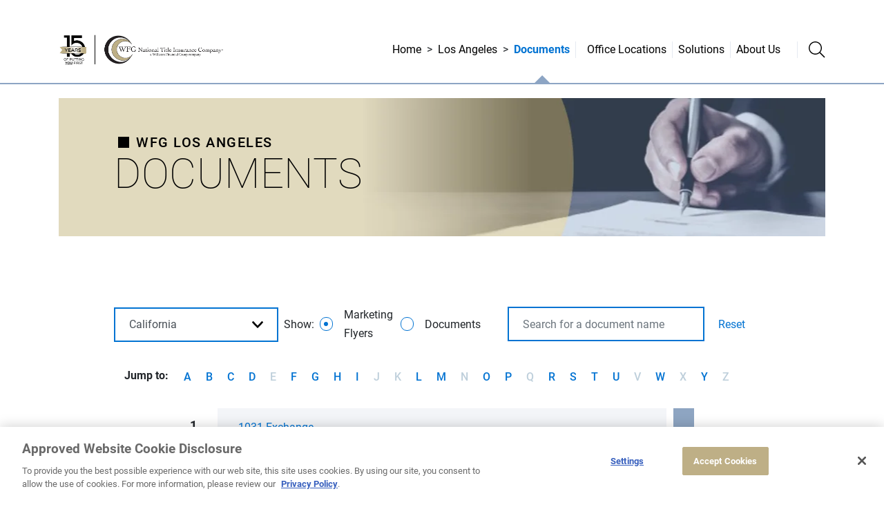

--- FILE ---
content_type: text/html; charset=UTF-8
request_url: https://wfgtitle.com/documents/?document_category=california&referer=los-angeles
body_size: 19227
content:
<!doctype html>
<html lang="en-US">
  <head>
  <meta charset="utf-8">
  <meta http-equiv="x-ua-compatible" content="ie=edge">
  <meta name="format-detection" content="telephone=no">
  <meta name="viewport" content="width=device-width, initial-scale=1, shrink-to-fit=no">
      <script type="text/javascript" src="https://cdn.cookielaw.org/consent/ba53a29b-b865-404d-a67a-f1cfbd6d3a3a/OtAutoBlock.js" ></script>
    <script src="https://cdn.cookielaw.org/scripttemplates/otSDKStub.js" type="text/javascript" charset="UTF-8" data-domain-script="ba53a29b-b865-404d-a67a-f1cfbd6d3a3a"></script>
    <script type="text/javascript">
      function OptanonWrapper() {
      }
    </script>
     <meta http-equiv="X-UA-Compatible" content="IE=edge"> <meta name='robots' content='index, follow, max-image-preview:large, max-snippet:-1, max-video-preview:-1' />

	<!-- This site is optimized with the Yoast SEO plugin v21.8.1 - https://yoast.com/wordpress/plugins/seo/ -->
	<link media="all" href="https://wfgtitle.com/wp-content/cache/autoptimize/css/autoptimize_1ca3d53e195fca5e70fcaefef9813867.css" rel="stylesheet"><title>Documents - WFG National Title</title>
	<link rel="canonical" href="https://wfgtitle.com/documents/" />
	<meta property="og:locale" content="en_US" />
	<meta property="og:type" content="article" />
	<meta property="og:title" content="Documents - WFG National Title" />
	<meta property="og:url" content="https://wfgtitle.com/documents/" />
	<meta property="og:site_name" content="WFG National Title" />
	<meta property="article:modified_time" content="2025-04-09T21:24:56+00:00" />
	<meta property="og:image" content="https://wfgtitle.com/wp-content/uploads/2021/01/Web-promo.jpg" />
	<meta property="og:image:width" content="1202" />
	<meta property="og:image:height" content="630" />
	<meta property="og:image:type" content="image/jpeg" />
	<meta name="twitter:card" content="summary_large_image" />
	<script type="application/ld+json" class="yoast-schema-graph">{"@context":"https://schema.org","@graph":[{"@type":"WebPage","@id":"https://wfgtitle.com/documents/","url":"https://wfgtitle.com/documents/","name":"Documents - WFG National Title","isPartOf":{"@id":"https://wfgtitle.com/#website"},"datePublished":"2020-03-27T20:37:40+00:00","dateModified":"2025-04-09T21:24:56+00:00","breadcrumb":{"@id":"https://wfgtitle.com/documents/#breadcrumb"},"inLanguage":"en-US","potentialAction":[{"@type":"ReadAction","target":["https://wfgtitle.com/documents/"]}]},{"@type":"BreadcrumbList","@id":"https://wfgtitle.com/documents/#breadcrumb","itemListElement":[{"@type":"ListItem","position":1,"name":"Home","item":"https://wfgtitle.com/"},{"@type":"ListItem","position":2,"name":"Documents"}]},{"@type":"WebSite","@id":"https://wfgtitle.com/#website","url":"https://wfgtitle.com/","name":"WFG National Title","description":"Insurance Company","potentialAction":[{"@type":"SearchAction","target":{"@type":"EntryPoint","urlTemplate":"https://wfgtitle.com/?s={search_term_string}"},"query-input":"required name=search_term_string"}],"inLanguage":"en-US"}]}</script>
	<!-- / Yoast SEO plugin. -->










<script type='text/javascript' src='https://wfgtitle.com/wp-includes/js/jquery/jquery.min.js?ver=3.6.4' id='jquery-core-js'></script>


<script type='text/javascript' id='sage/loadmore.js-js-extra'>
/* <![CDATA[ */
var ajax_object = {"ajaxurl":"https:\/\/wfgtitle.com\/wp-admin\/admin-ajax.php","current_page":"1","max_page":"0","security":"9764c4d12d","homeUrl":"https:\/\/wfgtitle.com\/","search_api":"https:\/\/wfgtitle.com\/wp-json\/wfg\/v1\/search","agencystaff_api":"https:\/\/wfgtitle.com\/wp-json\/wfg\/v1\/agencystaff","enterprisestaff_api":"https:\/\/wfgtitle.com\/wp-json\/wfg\/v1\/enterprisestaff","cpl_api":"https:\/\/wfgtitle.com\/wp-json\/wfg\/v1\/cpl","eclosing_api":"https:\/\/wfgtitle.com\/wp-json\/wfg\/v1\/e-closing","min_search_length":"3","captcha_v2_sitekey":"6Lc2cFQaAAAAAGY8Om_rxFzfIIjwO28L5Rtb0JZp"};
/* ]]> */
</script>



<link rel="https://api.w.org/" href="https://wfgtitle.com/wp-json/" /><link rel="alternate" type="application/json" href="https://wfgtitle.com/wp-json/wp/v2/pages/1191" /><link rel="EditURI" type="application/rsd+xml" title="RSD" href="https://wfgtitle.com/xmlrpc.php?rsd" />
<link rel="wlwmanifest" type="application/wlwmanifest+xml" href="https://wfgtitle.com/wp-includes/wlwmanifest.xml" />

<link rel='shortlink' href='https://wfgtitle.com/?p=1191' />
<link rel="alternate" type="application/json+oembed" href="https://wfgtitle.com/wp-json/oembed/1.0/embed?url=https%3A%2F%2Fwfgtitle.com%2Fdocuments%2F" />
<link rel="alternate" type="text/xml+oembed" href="https://wfgtitle.com/wp-json/oembed/1.0/embed?url=https%3A%2F%2Fwfgtitle.com%2Fdocuments%2F&#038;format=xml" />
<meta name="tec-api-version" content="v1"><meta name="tec-api-origin" content="https://wfgtitle.com"><link rel="alternate" href="https://wfgtitle.com/wp-json/tribe/events/v1/" /><link rel="icon" href="https://wfgtitle.com/wp-content/uploads/2020/09/cropped-FAvicon_512-1-32x32.png" sizes="32x32" />
<link rel="icon" href="https://wfgtitle.com/wp-content/uploads/2020/09/cropped-FAvicon_512-1-192x192.png" sizes="192x192" />
<link rel="apple-touch-icon" href="https://wfgtitle.com/wp-content/uploads/2020/09/cropped-FAvicon_512-1-180x180.png" />
<meta name="msapplication-TileImage" content="https://wfgtitle.com/wp-content/uploads/2020/09/cropped-FAvicon_512-1-270x270.png" />
    <!-- Meta Pixel Code -->
    <script>
    !function(f,b,e,v,n,t,s)
    {if(f.fbq)return;n=f.fbq=function(){n.callMethod?
    n.callMethod.apply(n,arguments):n.queue.push(arguments)};
    if(!f._fbq)f._fbq=n;n.push=n;n.loaded=!0;n.version='2.0';
    n.queue=[];t=b.createElement(e);t.async=!0;
    t.src=v;s=b.getElementsByTagName(e)[0];
    s.parentNode.insertBefore(t,s)}(window, document,'script',
    'https://connect.facebook.net/en_US/fbevents.js');
    fbq('init', '348148382982847');
    fbq('track', 'PageView');
    </script>
    <noscript><img height="1" width="1" style="display:none"
    src="https://www.facebook.com/tr?id=348148382982847&ev=PageView&noscript=1"
    /></noscript>
    <!-- End Meta Pixel Code -->
    		
		        <!-- Google Analytics -->
    <!-- Global site tag (gtag.js) - Google Analytics -->
    <script async src="https://www.googletagmanager.com/gtag/js?id=G-PR2Y6XZNJG"></script>
    <script>
      window.dataLayer = window.dataLayer || [];
      function gtag(){dataLayer.push(arguments);}
      gtag('js', new Date());

      gtag('config', 'G-PR2Y6XZNJG');
    </script>
        <!-- Google Tag Manager -->
    <script>(function(w,d,s,l,i){w[l]=w[l]||[];w[l].push({'gtm.start':
                new Date().getTime(),event:'gtm.js'});var f=d.getElementsByTagName(s)[0],
            j=d.createElement(s),dl=l!='dataLayer'?'&l='+l:'';j.async=true;j.src=
            'https://www.googletagmanager.com/gtm.js?id='+i+dl;f.parentNode.insertBefore(j,f);
        })(window,document,'script','dataLayer','GTM-KR8LKQJ');</script>
    <!-- End Google Tag Manager -->
  </head>
  <body class="page-template page-template-documents-page page page-id-1191 tribe-no-js documents app-data index-data documents-page">
            <!-- Google Tag Manager (noscript) -->
    <noscript><iframe src="https://www.googletagmanager.com/ns.html?id=GTM-KR8LKQJ"
                      height="0" width="0" style="display:none;visibility:hidden"></iframe></noscript>
    <!-- End Google Tag Manager (noscript) -->
            <header class="wfg-header">
  <div class="container">
    <nav class="navbar navbar-expand-md" role="navigation" aria-label="Main">
        <a class="brand" href="https://wfgtitle.com/">
    
    
    
    
    
    
    
    
    
    
                        <span class="lazyload brand-logo" data-bg="https://wfgtitle.com/wp-content/uploads/2025/05/15-YR-WFG-NTIC-web-2.png" style="background-image: url(data:image/svg+xml,%3Csvg%20xmlns=%22http://www.w3.org/2000/svg%22%20viewBox=%220%200%20500%20300%22%3E%3C/svg%3E)">WFG National Title</span>
            
    
    
    
    
    
    </a>
                  <div class="mid-nav">
            
            <div class="form-inline">
  <span id="wfg-search-open" class="wfg-search" aria-hidden="true"></span>
  <div id="search-wrap" class="search-wrap">
    <div class="container">
      <div id="search-open" class="search-open">
        <input name="s" class="search-autocomplete wfg-global-search" type="text" placeholder="Start typing...">
        <div
          class="search-info"
          data-toggle="tooltip"
          data-placement="bottom"
          data-html="true"
          data-trigger="hover focus manual"
          title="Search for <b>People</b>, <b>Services</b>, <b>Locations</b>, and more."
        >
          <i class="fas fa-info-circle fa-2x"></i>
        </div>
        <a class="close"></a>
      </div>
    </div>
  </div>
</div>
<div id="search-result" class="search-result" style="display:none;">
  <div class="container search-result_grid">
    <div class="results">
        <div id="results-wrap" class="results-wrap waiting"></div>
    </div>
    <div class="popular">
              <div class="popular-results" data-simplebar>
          <span class="results-title">Most Viewed</span>
          <div class="popular-results-list">
                                        <p>
                <a href=https://wfgtitle.com/arizona/>Arizona</a>
              </p>
                                        <p>
                <a href=https://wfgtitle.com/nevada/>Nevada</a>
              </p>
                                        <p>
                <a href=https://wfgtitle.com/texas/>Texas</a>
              </p>
                                        <p>
                <a href=https://wfgtitle.com/oregon/>Oregon</a>
              </p>
                                        <p>
                <a href=https://wfgtitle.com/los-angeles/>Los Angeles</a>
              </p>
                                        <p>
                <a href=https://wfgtitle.com/vancouver-washington/>Vancouver Washington</a>
              </p>
                                        <p>
                <a href=https://wfgtitle.com/washington/>Washington</a>
              </p>
                                        <p>
                <a href=https://wfgtitle.com/colorado/>Colorado</a>
              </p>
                                        <p>
                <a href=https://wfgtitle.com/doug-thompson/>Doug Thompson</a>
              </p>
                                        <p>
                <a href=https://wfgtitle.com/murrieta-office/>Murrieta Office</a>
              </p>
                                        <p>
                <a href=https://wfgtitle.com/inland-empire/>Inland Empire</a>
              </p>
                                        <p>
                <a href=https://wfgtitle.com/eastern-washington/>Eastern Washington</a>
              </p>
                                        <p>
                <a href=https://wfgtitle.com/bellevue-branch/>Bellevue Office</a>
              </p>
                                        <p>
                <a href=https://wfgtitle.com/california-northern/>Northern California</a>
              </p>
                                        <p>
                <a href=https://wfgtitle.com/clackamas-branch/>Clackamas Office</a>
              </p>
                                        <p>
                <a href=https://wfgtitle.com/riverfront-office/>Riverfront Office</a>
              </p>
                      </div>
        </div>
                  </div>
  </div>
</div>
          </div>
          <button id="navbar-toggler" class="navbar-toggler navbar-toggler-right collapsed" type="button" data-toggle="collapse"
                  data-target="#navbarSupportedContent" aria-controls="navbarSupportedContent" aria-expanded="false"
                  aria-label="Toggle navigation">
            <span class="navbar-toggler-icon">
              <i></i>
              <i></i>
              <i></i>
            </span>
          </button>
          <ul id="breadcrumbs" class="navbar-nav ml-auto breadcrumbs"><li class="item-home"><a class="bread-link bread-home" title="Home" href="https://wfgtitle.com/">Home</a></li><li class="separator separator-home">&gt;</li><li class="item-branch item-parent item-parent-8756"><a class="bread-parent" title="Los Angeles" href="https://wfgtitle.com/los-angeles/"><small>Los Angeles</small></a></li><li class="separator"> &gt; </li><li class="item-current"><strong title="Documents"> <small>Documents</small></strong></li></ul>
          <div class="collapse navbar-collapse" id="navbarSupportedContent">
                          <ul id="menu-main-navigation" class="navbar-nav ml-auto navbar-main"><li class="nav-item menu-item dropdown menu-item-has-children menu-office-locations"><a class="nav-link" data-hover="dropdown" aria-haspopup="true" aria-expanded="false" href="#">Office Locations</a><span class="right-caret"></span>
<ul class="dropdown-menu" aria-labelledby="navbarDropdownMenuLink">
	<li class="nav-item menu-item dropdown menu-item-has-children menu-arizona"><a class="nav-link" data-hover="dropdown" aria-haspopup="true" aria-expanded="false" href="https://wfgtitle.com/arizona/">Arizona</a><span class="right-caret"></span>
<ul class="dropdown-menu" aria-labelledby="navbarDropdownMenuLink">
		<li class="nav-item menu-item menu-arizona-commercial"><a class="nav-link" href="https://wfgtitle.com/commercial-services/?commercial_region=arizona">Arizona Commercial</a></li>
		<li class="nav-item menu-item menu-camelback-administrative-office"><a class="nav-link" href="https://wfgtitle.com/camelback-office/">Camelback/Administrative Office</a></li>
		<li class="nav-item menu-item menu-cottonwood-office"><a class="nav-link" href="https://wfgtitle.com/cottonwood-office/">Cottonwood Office</a></li>
		<li class="nav-item menu-item menu-downtown-chandler-office"><a class="nav-link" href="https://wfgtitle.com/downtown-chandler-office/">Downtown Chandler Office</a></li>
		<li class="nav-item menu-item menu-flagstaff-office"><a class="nav-link" href="https://wfgtitle.com/flagstaff-office/">Flagstaff Office</a></li>
		<li class="nav-item menu-item menu-gilbert-office"><a class="nav-link" href="https://wfgtitle.com/gilbert-branch/">Gilbert Office</a></li>
		<li class="nav-item menu-item menu-gilbert-rivulon-office"><a class="nav-link" href="https://wfgtitle.com/gilbert-rivulon-branch/">Gilbert-Rivulon Office</a></li>
		<li class="nav-item menu-item menu-goodyear-office"><a class="nav-link" href="https://wfgtitle.com/goodyear-office/">Goodyear Office</a></li>
		<li class="nav-item menu-item menu-mesa-office"><a class="nav-link" href="https://wfgtitle.com/mesa-office/">Mesa Office</a></li>
		<li class="nav-item menu-item menu-paradise-valley-office"><a class="nav-link" href="https://wfgtitle.com/paradise-valley-office/">Paradise Valley Office</a></li>
		<li class="nav-item menu-item menu-peoria-office"><a class="nav-link" href="https://wfgtitle.com/peoria-branch/">Peoria Office</a></li>
		<li class="nav-item menu-item menu-phoenix-desert-ridge-office"><a class="nav-link" href="https://wfgtitle.com/phoenix-desert-ridge-office/">Phoenix Desert Ridge Office</a></li>
		<li class="nav-item menu-item menu-scottsdale-kierland-office"><a class="nav-link" href="https://wfgtitle.com/kierland-office/">Scottsdale Kierland Office</a></li>
		<li class="nav-item menu-item menu-scottsdale-raintree-office"><a class="nav-link" href="https://wfgtitle.com/scottsdale-raintree-office/">Scottsdale Raintree Office</a></li>
		<li class="nav-item menu-item menu-sun-city-west-office"><a class="nav-link" href="https://wfgtitle.com/sun-city-west-office/">Sun City West Office</a></li>
		<li class="nav-item menu-item menu-surprise-office"><a class="nav-link" href="https://wfgtitle.com/surprise-office/">Surprise Office</a></li>
		<li class="nav-item menu-item menu-tempe-office"><a class="nav-link" href="https://wfgtitle.com/tempe-office/">Tempe Office</a></li>
	</ul>
</li>
	<li class="nav-item menu-item dropdown menu-item-has-children menu-n-california"><a class="nav-link" data-hover="dropdown" aria-haspopup="true" aria-expanded="false" href="https://wfgtitle.com/california-northern/">N. California</a><span class="right-caret"></span>
<ul class="dropdown-menu" aria-labelledby="navbarDropdownMenuLink">
		<li class="nav-item menu-item menu-northern-california-commercial"><a class="nav-link" href="https://wfgtitle.com/commercial-services/?commercial_region=northern-california">Northern California Commercial</a></li>
		<li class="nav-item menu-item menu-bakersfield-office"><a class="nav-link" href="https://wfgtitle.com/bakersfield-office/">Bakersfield Office</a></li>
		<li class="nav-item menu-item menu-brentwood-office"><a class="nav-link" href="https://wfgtitle.com/brentwood-branch/">Brentwood Office</a></li>
		<li class="nav-item menu-item menu-burlingame-office"><a class="nav-link" href="https://wfgtitle.com/burlingame-office/">Burlingame Office</a></li>
		<li class="nav-item menu-item menu-campbell-office"><a class="nav-link" href="https://wfgtitle.com/campbell-office/">Campbell Office</a></li>
		<li class="nav-item menu-item menu-castro-valley-office"><a class="nav-link" href="https://wfgtitle.com/castro-valley-office/">Castro Valley Office</a></li>
		<li class="nav-item menu-item menu-danville-south-office"><a class="nav-link" href="https://wfgtitle.com/danville-south-branch/">Danville South Office</a></li>
		<li class="nav-item menu-item menu-danville-north-office"><a class="nav-link" href="https://wfgtitle.com/danville-north-office/">Danville North Office</a></li>
		<li class="nav-item menu-item menu-elk-grove-office"><a class="nav-link" href="https://wfgtitle.com/elk-grove-office/">Elk Grove Office</a></li>
		<li class="nav-item menu-item menu-fremont-office"><a class="nav-link" href="https://wfgtitle.com/fremont-office/">Fremont Office</a></li>
		<li class="nav-item menu-item menu-folsom-office"><a class="nav-link" href="https://wfgtitle.com/folsom-office/">Folsom Office</a></li>
		<li class="nav-item menu-item menu-fresno-office"><a class="nav-link" href="https://wfgtitle.com/fresno-office/">Fresno Office</a></li>
		<li class="nav-item menu-item menu-lodi-office"><a class="nav-link" href="https://wfgtitle.com/lodi-office/">Lodi Office</a></li>
		<li class="nav-item menu-item menu-manteca-office"><a class="nav-link" href="https://wfgtitle.com/manteca-office/">Manteca Office</a></li>
		<li class="nav-item menu-item menu-merced-office"><a class="nav-link" href="https://wfgtitle.com/merced-office/">Merced Office</a></li>
		<li class="nav-item menu-item menu-modesto-office"><a class="nav-link" href="https://wfgtitle.com/modesto-office/">Modesto Office</a></li>
		<li class="nav-item menu-item menu-pacifica-office"><a class="nav-link" href="https://wfgtitle.com/pacifica-office/">Pacifica Office</a></li>
		<li class="nav-item menu-item menu-pleasanton-office"><a class="nav-link" href="https://wfgtitle.com/pleasanton-branch/">Pleasanton Office</a></li>
		<li class="nav-item menu-item menu-richmond-office"><a class="nav-link" href="https://wfgtitle.com/richmond-office/">Richmond Office</a></li>
		<li class="nav-item menu-item menu-roseville-office"><a class="nav-link" href="https://wfgtitle.com/roseville-office/">Roseville Office</a></li>
		<li class="nav-item menu-item menu-san-francisco-pine-st-office"><a class="nav-link" href="https://wfgtitle.com/san-francisco-pine-st-office/">San Francisco Pine St. Office</a></li>
		<li class="nav-item menu-item menu-san-francisco-west-office"><a class="nav-link" href="https://wfgtitle.com/san-francisco-west-office/">San Francisco West Office</a></li>
		<li class="nav-item menu-item menu-san-mateo-office"><a class="nav-link" href="https://wfgtitle.com/san-mateo-office/">San Mateo Office</a></li>
		<li class="nav-item menu-item menu-san-rafael-office"><a class="nav-link" href="https://wfgtitle.com/san-rafael-office/">San Rafael Office</a></li>
		<li class="nav-item menu-item menu-santa-cruz-office"><a class="nav-link" href="https://wfgtitle.com/santa-cruz-office/">Santa Cruz Office</a></li>
		<li class="nav-item menu-item menu-santa-rosa-office"><a class="nav-link" href="https://wfgtitle.com/santa-rosa-office/">Santa Rosa Office</a></li>
		<li class="nav-item menu-item menu-stockton-office"><a class="nav-link" href="https://wfgtitle.com/stockton-office/">Stockton Office</a></li>
		<li class="nav-item menu-item menu-tracy-office"><a class="nav-link" href="https://wfgtitle.com/tracy-office/">Tracy Office</a></li>
		<li class="nav-item menu-item menu-turlock-office"><a class="nav-link" href="https://wfgtitle.com/turlock-office/">Turlock Office</a></li>
	</ul>
</li>
	<li class="nav-item menu-item dropdown menu-item-has-children menu-s-californiainland-empire"><a class="nav-link" data-hover="dropdown" aria-haspopup="true" aria-expanded="false" href="https://wfgtitle.com/inland-empire/">S. California<br>(Inland Empire)</a><span class="right-caret"></span>
<ul class="dropdown-menu" aria-labelledby="navbarDropdownMenuLink">
		<li class="nav-item menu-item menu-california-commercial"><a class="nav-link" href="https://wfgtitle.com/commercial-services/?commercial_region=southern-california">California Commercial</a></li>
		<li class="nav-item menu-item menu-hesperia-office"><a class="nav-link" href="https://wfgtitle.com/hesperia-office/">Hesperia Office</a></li>
		<li class="nav-item menu-item menu-la-quinta-office"><a class="nav-link" href="https://wfgtitle.com/la-quinta-office/">La Quinta Office</a></li>
		<li class="nav-item menu-item menu-murrieta-office"><a class="nav-link" href="https://wfgtitle.com/murrieta-office/">Murrieta Office</a></li>
		<li class="nav-item menu-item menu-palm-springs-office"><a class="nav-link" href="https://wfgtitle.com/palm-springs-office/">Palm Springs Office</a></li>
		<li class="nav-item menu-item menu-san-bernardino-office"><a class="nav-link" href="https://wfgtitle.com/san-bernardino-office/">San Bernardino Office</a></li>
		<li class="nav-item menu-item menu-yucca-valley-office"><a class="nav-link" href="https://wfgtitle.com/yucca-valley-office/">Yucca Valley Office</a></li>
	</ul>
</li>
	<li class="nav-item menu-item dropdown menu-item-has-children menu-s-californialos-angeles"><a class="nav-link" data-hover="dropdown" aria-haspopup="true" aria-expanded="false" href="https://wfgtitle.com/los-angeles/">S. California<br>(Los Angeles)</a><span class="right-caret"></span>
<ul class="dropdown-menu" aria-labelledby="navbarDropdownMenuLink">
		<li class="nav-item menu-item menu-california-commercial"><a class="nav-link" href="https://wfgtitle.com/commercial-services/?commercial_region=southern-california">California Commercial</a></li>
		<li class="nav-item menu-item menu-woodland-hills-office"><a class="nav-link" href="https://wfgtitle.com/woodland-hills-office/">Woodland Hills Office</a></li>
		<li class="nav-item menu-item menu-los-angeles-office"><a class="nav-link" href="https://wfgtitle.com/los-angeles-office/">Los Angeles Office</a></li>
	</ul>
</li>
	<li class="nav-item menu-item dropdown menu-item-has-children menu-s-californiaorange-county"><a class="nav-link" data-hover="dropdown" aria-haspopup="true" aria-expanded="false" href="https://wfgtitle.com/orange-county/">S. California<br>(Orange County)</a><span class="right-caret"></span>
<ul class="dropdown-menu" aria-labelledby="navbarDropdownMenuLink">
		<li class="nav-item menu-item menu-california-commercial"><a class="nav-link" href="https://wfgtitle.com/commercial-services/?commercial_region=southern-california">California Commercial</a></li>
		<li class="nav-item menu-item nav-item-corporate menu-irvine-office"><a class="nav-link" href="https://wfgtitle.com/irvine-office/">Irvine Office</a></li>
	</ul>
</li>
	<li class="nav-item menu-item dropdown menu-item-has-children menu-s-californiasan-diego"><a class="nav-link" data-hover="dropdown" aria-haspopup="true" aria-expanded="false" href="https://wfgtitle.com/san-diego/">S. California<br>(San Diego)</a><span class="right-caret"></span>
<ul class="dropdown-menu" aria-labelledby="navbarDropdownMenuLink">
		<li class="nav-item menu-item menu-california-commercial"><a class="nav-link" href="https://wfgtitle.com/commercial-services/?commercial_region=southern-california">California Commercial</a></li>
		<li class="nav-item menu-item menu-carlsbad-office"><a class="nav-link" href="https://wfgtitle.com/carlsbad-office/">Carlsbad Office</a></li>
		<li class="nav-item menu-item menu-san-diego-office"><a class="nav-link" href="https://wfgtitle.com/san-diego-office/">San Diego Office</a></li>
	</ul>
</li>
	<li class="nav-item menu-item dropdown menu-item-has-children menu-s-californiasanta-barbara"><a class="nav-link" data-hover="dropdown" aria-haspopup="true" aria-expanded="false" href="https://wfgtitle.com/santa-barbara/">S. California<br>(Santa Barbara)</a><span class="right-caret"></span>
<ul class="dropdown-menu" aria-labelledby="navbarDropdownMenuLink">
		<li class="nav-item menu-item menu-california-commercial"><a class="nav-link" href="https://wfgtitle.com/commercial-services/?commercial_region=southern-california">California Commercial</a></li>
		<li class="nav-item menu-item menu-santa-barbara-office"><a class="nav-link" href="https://wfgtitle.com/santa-barbara-office/">Santa Barbara Office</a></li>
	</ul>
</li>
	<li class="nav-item menu-item dropdown menu-item-has-children menu-s-californiaventura-county"><a class="nav-link" data-hover="dropdown" aria-haspopup="true" aria-expanded="false" href="https://wfgtitle.com/ventura-county/">S. California<br>(Ventura County)</a><span class="right-caret"></span>
<ul class="dropdown-menu" aria-labelledby="navbarDropdownMenuLink">
		<li class="nav-item menu-item menu-california-commercial"><a class="nav-link" href="https://wfgtitle.com/commercial-services/?commercial_region=southern-california">California Commercial</a></li>
		<li class="nav-item menu-item menu-ventura-county-office"><a class="nav-link" href="https://wfgtitle.com/ventura-county-office/">Ventura County Office</a></li>
	</ul>
</li>
	<li class="nav-item menu-item dropdown menu-item-has-children menu-colorado"><a class="nav-link" data-hover="dropdown" aria-haspopup="true" aria-expanded="false" href="https://wfgtitle.com/colorado/">Colorado</a><span class="right-caret"></span>
<ul class="dropdown-menu" aria-labelledby="navbarDropdownMenuLink">
		<li class="nav-item menu-item menu-colorado-commercial"><a class="nav-link" href="https://wfgtitle.com/commercial-services/?commercial_region=colorado">Colorado Commercial</a></li>
		<li class="nav-item menu-item menu-cherry-creek-office"><a class="nav-link" href="https://wfgtitle.com/cherry-creek/">Cherry Creek Office</a></li>
		<li class="nav-item menu-item menu-colorado-springs-office"><a class="nav-link" href="https://wfgtitle.com/colorado-springs-office/">Colorado Springs Office</a></li>
		<li class="nav-item menu-item menu-denver-tech-center"><a class="nav-link" href="https://wfgtitle.com/denver-tech-center/">Denver Tech Center</a></li>
		<li class="nav-item menu-item menu-north-metro-office"><a class="nav-link" href="https://wfgtitle.com/north-metro-office/">North Metro Office</a></li>
	</ul>
</li>
	<li class="nav-item menu-item dropdown menu-item-has-children menu-nevada"><a class="nav-link" data-hover="dropdown" aria-haspopup="true" aria-expanded="false" href="https://wfgtitle.com/nevada/">Nevada</a><span class="right-caret"></span>
<ul class="dropdown-menu" aria-labelledby="navbarDropdownMenuLink">
		<li class="nav-item menu-item menu-nevada-commercial"><a class="nav-link" href="https://wfgtitle.com/commercial-services/?commercial_region=nevada">Nevada Commercial</a></li>
		<li class="nav-item menu-item menu-arroyo-crossing-office"><a class="nav-link" href="https://wfgtitle.com/arroyo-crossing-office/">Arroyo Crossing Office</a></li>
		<li class="nav-item menu-item menu-atrium-office"><a class="nav-link" href="https://wfgtitle.com/atrium-office/">Atrium Office</a></li>
		<li class="nav-item menu-item menu-elko-office"><a class="nav-link" href="https://wfgtitle.com/elko-office/">Elko Office</a></li>
		<li class="nav-item menu-item menu-green-valley-office"><a class="nav-link" href="https://wfgtitle.com/green-valley-office/">Green Valley Office</a></li>
		<li class="nav-item menu-item menu-henderson-office"><a class="nav-link" href="https://wfgtitle.com/henderson-office/">Henderson Office</a></li>
		<li class="nav-item menu-item menu-sahara-office"><a class="nav-link" href="https://wfgtitle.com/sahara-office/">Sahara Office</a></li>
	</ul>
</li>
	<li class="nav-item menu-item dropdown menu-item-has-children menu-new-mexico"><a class="nav-link" data-hover="dropdown" aria-haspopup="true" aria-expanded="false" href="https://wfgtitle.com/new-mexico/">New Mexico</a><span class="right-caret"></span>
<ul class="dropdown-menu" aria-labelledby="navbarDropdownMenuLink">
		<li class="nav-item menu-item menu-albuquerque-office"><a class="nav-link" href="https://wfgtitle.com/albuquerque-office/">Albuquerque Office</a></li>
	</ul>
</li>
	<li class="nav-item menu-item dropdown menu-item-has-children menu-oregon"><a class="nav-link" data-hover="dropdown" aria-haspopup="true" aria-expanded="false" href="https://wfgtitle.com/oregon/">Oregon</a><span class="right-caret"></span>
<ul class="dropdown-menu" aria-labelledby="navbarDropdownMenuLink">
		<li class="nav-item menu-item menu-oregon-commercial"><a class="nav-link" href="https://wfgtitle.com/commercial-services/?commercial_region=oregon">Oregon Commercial</a></li>
		<li class="nav-item menu-item menu-bethany-office"><a class="nav-link" href="https://wfgtitle.com/bethany-office/">Bethany Office</a></li>
		<li class="nav-item menu-item menu-clackamas-office"><a class="nav-link" href="https://wfgtitle.com/clackamas-branch/">Clackamas Office</a></li>
		<li class="nav-item menu-item menu-lake-oswego-office"><a class="nav-link" href="https://wfgtitle.com/lake-oswego/">Lake Oswego Office</a></li>
		<li class="nav-item menu-item menu-lloyd-office"><a class="nav-link" href="https://wfgtitle.com/lloyd-branch/">Lloyd Office</a></li>
		<li class="nav-item menu-item menu-nw-portland-office"><a class="nav-link" href="https://wfgtitle.com/nw-portland-branch/">NW Portland Office</a></li>
		<li class="nav-item menu-item nav-item-corporate menu-oregon-administrative-office"><a class="nav-link" href="https://wfgtitle.com/oregon-administrative-branch/">Oregon Administrative Office</a></li>
	</ul>
</li>
	<li class="nav-item menu-item dropdown menu-item-has-children menu-texas"><a class="nav-link" data-hover="dropdown" aria-haspopup="true" aria-expanded="false" href="https://wfgtitle.com/texas/">Texas</a><span class="right-caret"></span>
<ul class="dropdown-menu" aria-labelledby="navbarDropdownMenuLink">
		<li class="nav-item menu-item dropdown menu-item-has-children menu-houston"><a class="nav-link" data-hover="dropdown" aria-haspopup="true" aria-expanded="false" href="https://wfgtitle.com/texas/">Houston</a><span class="right-caret"></span>
<ul class="dropdown-menu" aria-labelledby="navbarDropdownMenuLink">
			<li class="nav-item menu-item menu-champions-office"><a class="nav-link" href="https://wfgtitle.com/champions-office/">Champions Office</a></li>
			<li class="nav-item menu-item menu-inner-loop-office"><a class="nav-link" href="https://wfgtitle.com/inner-loop-office/">Inner Loop Office</a></li>
			<li class="nav-item menu-item menu-katy-office"><a class="nav-link" href="https://wfgtitle.com/katy-south-office/">Katy Office</a></li>
			<li class="nav-item menu-item menu-magnolia-office"><a class="nav-link" href="https://wfgtitle.com/magnolia-office/">Magnolia Office</a></li>
			<li class="nav-item menu-item menu-memorial-office"><a class="nav-link" href="https://wfgtitle.com/memorial-office/">Memorial Office</a></li>
			<li class="nav-item menu-item menu-montgomery-office"><a class="nav-link" href="https://wfgtitle.com/montgomery-office/">Montgomery Office</a></li>
			<li class="nav-item menu-item menu-sugar-land-office"><a class="nav-link" href="https://wfgtitle.com/sugar-land-office/">Sugar Land Office</a></li>
			<li class="nav-item menu-item menu-the-heights-office"><a class="nav-link" href="https://wfgtitle.com/the-heights-office/">The Heights Office</a></li>
			<li class="nav-item menu-item menu-the-woodlands-office"><a class="nav-link" href="https://wfgtitle.com/the-woodlands-office/">The Woodlands Office</a></li>
		</ul>
</li>
		<li class="nav-item menu-item dropdown menu-item-has-children menu-dallas-fort-worth"><a class="nav-link" data-hover="dropdown" aria-haspopup="true" aria-expanded="false" href="https://wfgtitle.com/texas/">Dallas/Fort Worth</a><span class="right-caret"></span>
<ul class="dropdown-menu" aria-labelledby="navbarDropdownMenuLink">
			<li class="nav-item menu-item menu-arlington-office"><a class="nav-link" href="https://wfgtitle.com/arlingtonoffice/">Arlington Office</a></li>
			<li class="nav-item menu-item menu-dfw-transportation-office"><a class="nav-link" href="https://wfgtitle.com/arlington-transportation-office/">DFW Transportation Office</a></li>
			<li class="nav-item menu-item menu-flower-mound-office"><a class="nav-link" href="https://wfgtitle.com/flower-mound-office/">Flower Mound Office</a></li>
			<li class="nav-item menu-item menu-fort-worth-office"><a class="nav-link" href="https://wfgtitle.com/fort-worth-office/">Fort Worth Office</a></li>
			<li class="nav-item menu-item menu-houston-transportation-office"><a class="nav-link" href="https://wfgtitle.com/houston-transportation-office/">Houston Transportation Office</a></li>
			<li class="nav-item menu-item menu-texas-commercial"><a class="nav-link" href="https://wfgtitle.com/commercial-services/?commercial_region=texas">Texas Commercial</a></li>
		</ul>
</li>
		<li class="nav-item menu-item dropdown menu-item-has-children menu-austin"><a class="nav-link" data-hover="dropdown" aria-haspopup="true" aria-expanded="false" href="https://wfgtitle.com/texas/">Austin</a><span class="right-caret"></span>
<ul class="dropdown-menu" aria-labelledby="navbarDropdownMenuLink">
			<li class="nav-item menu-item menu-austin-westlake-office"><a class="nav-link" href="https://wfgtitle.com/westlake-office/">Austin – Westlake Office</a></li>
		</ul>
</li>
		<li class="nav-item menu-item dropdown menu-item-has-children menu-san-antonio"><a class="nav-link" data-hover="dropdown" aria-haspopup="true" aria-expanded="false" href="https://wfgtitle.com/texas/">San Antonio</a><span class="right-caret"></span>
<ul class="dropdown-menu" aria-labelledby="navbarDropdownMenuLink">
			<li class="nav-item menu-item menu-new-braunfels-office"><a class="nav-link" href="https://wfgtitle.com/new-braunfels-office/">New Braunfels Office</a></li>
			<li class="nav-item menu-item menu-san-antonio-office"><a class="nav-link" href="https://wfgtitle.com/san-antonio-office/">San Antonio Office</a></li>
			<li class="nav-item menu-item menu-schertz-office"><a class="nav-link" href="https://wfgtitle.com/schertz-office/">Schertz Office</a></li>
			<li class="nav-item menu-item menu-san-antonio-commercial"><a class="nav-link" href="https://wfgtitle.com/commercial-services/?commercial_region=texas-san-antonio">San Antonio Commercial</a></li>
		</ul>
</li>
	</ul>
</li>
	<li class="nav-item menu-item dropdown menu-item-has-children menu-washington"><a class="nav-link" data-hover="dropdown" aria-haspopup="true" aria-expanded="false" href="https://wfgtitle.com/washington/">Washington</a><span class="right-caret"></span>
<ul class="dropdown-menu" aria-labelledby="navbarDropdownMenuLink">
		<li class="nav-item menu-item menu-bellevue-office"><a class="nav-link" href="https://wfgtitle.com/bellevue-branch/">Bellevue Office</a></li>
		<li class="nav-item menu-item menu-everett-office"><a class="nav-link" href="https://wfgtitle.com/everett-office/">Everett Office</a></li>
		<li class="nav-item menu-item menu-gig-harbor-office"><a class="nav-link" href="https://wfgtitle.com/gig-harbor-office/">Gig Harbor Office</a></li>
		<li class="nav-item menu-item menu-kent-office"><a class="nav-link" href="https://wfgtitle.com/kent-office/">Kent Office</a></li>
		<li class="nav-item menu-item menu-olympia-office"><a class="nav-link" href="https://wfgtitle.com/olympia-office/">Olympia Office</a></li>
		<li class="nav-item menu-item menu-puyallup-office"><a class="nav-link" href="https://wfgtitle.com/puyallup-office/">Puyallup Office</a></li>
		<li class="nav-item menu-item menu-seattle-office"><a class="nav-link" href="https://wfgtitle.com/seattle-office/">Seattle Office</a></li>
		<li class="nav-item menu-item menu-tacoma-office"><a class="nav-link" href="https://wfgtitle.com/tacoma-office/">Tacoma Office</a></li>
	</ul>
</li>
	<li class="nav-item menu-item dropdown menu-item-has-children menu-washington-eastern"><a class="nav-link" data-hover="dropdown" aria-haspopup="true" aria-expanded="false" href="https://wfgtitle.com/eastern-washington/">Washington (Eastern)</a><span class="right-caret"></span>
<ul class="dropdown-menu" aria-labelledby="navbarDropdownMenuLink">
		<li class="nav-item menu-item menu-cataldo-office"><a class="nav-link" href="https://wfgtitle.com/cataldo-office/">Cataldo Office</a></li>
		<li class="nav-item menu-item menu-mullan-escrow-office"><a class="nav-link" href="https://wfgtitle.com/mullan-escrow-office/">Mullan Escrow Office</a></li>
		<li class="nav-item menu-item menu-north-spokane-office"><a class="nav-link" href="https://wfgtitle.com/north-spokane-office/">North Spokane Office</a></li>
		<li class="nav-item menu-item menu-okanogan-office"><a class="nav-link" href="https://wfgtitle.com/okanogan-office/">Okanogan Office</a></li>
	</ul>
</li>
	<li class="nav-item menu-item dropdown menu-item-has-children menu-washington-vancouver"><a class="nav-link" data-hover="dropdown" aria-haspopup="true" aria-expanded="false" href="https://wfgtitle.com/vancouver-washington/">Washington (Vancouver)</a><span class="right-caret"></span>
<ul class="dropdown-menu" aria-labelledby="navbarDropdownMenuLink">
		<li class="nav-item menu-item menu-riverfront-office"><a class="nav-link" href="https://wfgtitle.com/riverfront-office/">Riverfront Office</a></li>
		<li class="nav-item menu-item menu-east-vancouver-office"><a class="nav-link" href="https://wfgtitle.com/east-vancouver-office/">East Vancouver Office</a></li>
		<li class="nav-item menu-item menu-mall-office"><a class="nav-link" href="https://wfgtitle.com/mall-office/">Mall Office</a></li>
		<li class="nav-item menu-item menu-salmon-creek-office"><a class="nav-link" href="https://wfgtitle.com/salmon-creek-office/">Salmon Creek Office</a></li>
	</ul>
</li>
</ul>
</li>
<li class="nav-item menu-item dropdown menu-item-has-children menu-solutions"><a class="nav-link" data-hover="dropdown" aria-haspopup="true" aria-expanded="false" href="https://wfgtitle.com/enterprise-solutions/">Solutions</a><span class="right-caret"></span>
<ul class="dropdown-menu" aria-labelledby="navbarDropdownMenuLink">
	<li class="nav-item menu-item dropdown menu-item-has-children menu-agency"><a class="nav-link" data-hover="dropdown" aria-haspopup="true" aria-expanded="false" href="https://wfgtitle.com/agency/">Agency</a><span class="right-caret"></span>
<ul class="dropdown-menu" aria-labelledby="navbarDropdownMenuLink">
		<li class="nav-item menu-item menu-knowledge-center"><a class="nav-link" href="http://www.wfgtitle.com/webinars">Knowledge Center</a></li>
	</ul>
</li>
	<li class="nav-item menu-item menu-commercial-services"><a class="nav-link" href="https://wfgtitle.com/commercial-services/">Commercial Services</a></li>
	<li class="nav-item menu-item menu-enterprise-solutions"><a class="nav-link" href="https://wfgtitle.com/enterprise-solutions/">Enterprise Solutions</a></li>
	<li class="subMenuDefault nav-item menu-item menu-default-title-services"><a class="nav-link" href="https://wfgtitle.com/enterprise-solutions/default-services/">Default Title Services</a></li>
	<li class="subMenuDefault nav-item menu-item menu-lender-title-closing-services"><a class="nav-link" href="https://wfgtitle.com/enterprise-solutions/lender-services/">Lender Title &#038; Closing Services</a></li>
	<li class="subMenuDefault nav-item menu-item menu-valuation-appraisal-management-services"><a class="nav-link" href="https://wfgtitle.com/enterprise-solutions/valutrust/">Valuation &#038; Appraisal Management Services</a></li>
	<li class="subMenuDefault nav-item menu-item menu-volly"><a class="nav-link" href="https://wfgtitle.com/enterprise-solutions/volly-marketing-automation-for-mortgage-lenders-and-real-estate-professionals/">Volly</a></li>
	<li class="nav-item menu-item menu-national-builder-services"><a class="nav-link" href="https://wfgtitle.com/national-builder-services/">National Builder Services</a></li>
	<li class="nav-item menu-item dropdown menu-item-has-children menu-national-commercial-services"><a class="nav-link" data-hover="dropdown" aria-haspopup="true" aria-expanded="false" href="https://wfgtitle.com/national-commercial-services/">National Commercial Services</a><span class="right-caret"></span>
<ul class="dropdown-menu" aria-labelledby="navbarDropdownMenuLink">
		<li class="nav-item menu-item menu-national-commercial-commentary"><a class="nav-link" href="https://www.wfgtitle.com/s/national-commercial-commentary">National Commercial Commentary</a></li>
	</ul>
</li>
</ul>
</li>
<li class="active nav-item menu-item dropdown menu-item-has-children menu-about-us"><a class="nav-link" data-hover="dropdown" aria-haspopup="true" aria-expanded="false" href="#">About Us</a><span class="right-caret"></span>
<ul class="dropdown-menu" aria-labelledby="navbarDropdownMenuLink">
	<li class="nav-item menu-item menu-news"><a class="nav-link" href="https://wfgtitle.com/news/">News</a></li>
	<li class="nav-item menu-item menu-our-cornerstones"><a class="nav-link" href="https://wfgtitle.com/cornerstones/">Our Cornerstones</a></li>
	<li class="nav-item menu-item menu-rate-calculator"><a class="nav-link" href="https://rates.wfgnationaltitle.com/">Rate Calculator</a></li>
	<li class="nav-item menu-item menu-strength-stability"><a class="nav-link" href="https://wfgtitle.com/strength-stability/">Strength &#038; Stability</a></li>
	<li class="nav-item menu-item menu-security-fraud-prevention"><a class="nav-link" href="https://wfgtitle.com/security/">Security &#038; Fraud Prevention</a></li>
	<li class="nav-item menu-item menu-what-our-customers-say"><a class="nav-link" href="https://wfgtitle.com/testimonials/">What Our Customers Say</a></li>
	<li class="active nav-item menu-item menu-documents"><a class="nav-link" href="https://wfgtitle.com/documents/" aria-current="page">Documents</a></li>
	<li class="nav-item menu-item menu-careers"><a class="nav-link" href="https://wfgtitle.com/careers/">Careers</a></li>
</ul>
</li>
</ul>
                      </div>
          <span id="menu-backdrop" data-toggle="collapse" data-target="#navbarSupportedContent" class="menu-backdrop collapsed"></span>
            </nav>
  </div>
</header>
          <div class="wrap" role="document">
        <div class="content">
          <main class="main">
            
<div class="container document-container">
                                   	<div id="banner-block_5e7e63854e93d" class="wfg-global-banner alignwide">
		<div id="hero-banner-wrapper" class="hero-banner lozad" data-background-image="https://wfgtitle.com/wp-content/uploads/2020/10/Head-documents-art.png">
			<div style="color: #000000;" class="hero-banner-content">
			<span class="hero-banner-title_sub">WFG los angeles</span><h1 class="hero-banner-title">Documents</h1>			</div>
		</div>
	</div>
	
                                                                      
    
  <div class="row justify-content-center">
    <div id="documents-head" class="col-md-10">
            <div class="document-header">
        <h3 class="document-header__title"></h3>
        <p class="document-header__description"></p>
      </div>

              <form class="document-filters" action="#" id="docFilter">
            <div class="row justify-content-around">
                <div class="col-sm-3 px-0 px-xl-2"><div class="form-group"><select class="custom-select form-control wfg-search_documents_bycategory" id="document_category" name="document_category" ><option value="">Select a Region</option><option value="arizona" >Arizona</option><option value="california" selected>California</option><option value="california-multicultural" >California Multicultural</option><option value="colorado" >Colorado</option><option value="florida" >Florida</option><option value="nevada" >Nevada</option><option value="texas" >Texas</option><option value="washington" >Washington</option></select></div></div>                <div class="col-sm-4 pl-1 pl-lg-2 document-filters-type justify-content-center justify-content-sm-start justify-content-xl-center">
                    <span class="pr-2">Show: </span>
                                            <label class="radio-container mr-1 mr-lg-2">Marketing Flyers                            <input class="wfg-search_documents_bytype" type="radio" value="marketing_flyers" id="marketing_flyers" name="document_type" checked: checked>
                            <span class="radio"></span>
                        </label>
                                            <label class="radio-container mr-1 mr-lg-2">Documents                            <input class="wfg-search_documents_bytype" type="radio" value="documents" id="documents" name="document_type" >
                            <span class="radio"></span>
                        </label>
                                    </div>
                <div class="col-sm-4 col-lg-5 px-1 px-lg-3">
                    <div id="document-search-form" class="document-search form-group">
                        <input class="form-control search-autocomplete wfg-search_documents" type="search" name="search_documents" id="search_documents" minlength="3" placeholder="Search for a document name">
                        <button type="reset" class="search-clear"></button>
                        <button type="reset" class="btn btn-light doc-reset">Reset</button>
                    </div>
                </div>
            </div>
            <div class="document-alphas">
                <span>Jump&nbsp;to:</span><div id="document-alphas__list" class="document-alphas__list"><a title="Jump to A" data-href="#alphabetA" class="jump-to" tabindex>A</a><a title="Jump to B" data-href="#alphabetB" class="jump-to" tabindex>B</a><a title="Jump to C" data-href="#alphabetC" class="jump-to" tabindex>C</a><a title="Jump to D" data-href="#alphabetD" class="jump-to" tabindex>D</a><a title="Jump to E" data-href="#alphabetE" class="jump-to" tabindex>E</a><a title="Jump to F" data-href="#alphabetF" class="jump-to" tabindex>F</a><a title="Jump to G" data-href="#alphabetG" class="jump-to" tabindex>G</a><a title="Jump to H" data-href="#alphabetH" class="jump-to" tabindex>H</a><a title="Jump to I" data-href="#alphabetI" class="jump-to" tabindex>I</a><a title="Jump to J" data-href="#alphabetJ" class="jump-to" tabindex>J</a><a title="Jump to K" data-href="#alphabetK" class="jump-to" tabindex>K</a><a title="Jump to L" data-href="#alphabetL" class="jump-to" tabindex>L</a><a title="Jump to M" data-href="#alphabetM" class="jump-to" tabindex>M</a><a title="Jump to N" data-href="#alphabetN" class="jump-to" tabindex>N</a><a title="Jump to O" data-href="#alphabetO" class="jump-to" tabindex>O</a><a title="Jump to P" data-href="#alphabetP" class="jump-to" tabindex>P</a><a title="Jump to Q" data-href="#alphabetQ" class="jump-to" tabindex>Q</a><a title="Jump to R" data-href="#alphabetR" class="jump-to" tabindex>R</a><a title="Jump to S" data-href="#alphabetS" class="jump-to" tabindex>S</a><a title="Jump to T" data-href="#alphabetT" class="jump-to" tabindex>T</a><a title="Jump to U" data-href="#alphabetU" class="jump-to" tabindex>U</a><a title="Jump to V" data-href="#alphabetV" class="jump-to" tabindex>V</a><a title="Jump to W" data-href="#alphabetW" class="jump-to" tabindex>W</a><a title="Jump to X" data-href="#alphabetX" class="jump-to" tabindex>X</a><a title="Jump to Y" data-href="#alphabetY" class="jump-to" tabindex>Y</a><a title="Jump to Z" data-href="#alphabetZ" class="jump-to" tabindex>Z</a></div>            </div>

            <input type="hidden" name="action" value="wfgdocuments">
        </form>
    
    </div>
    <div id="documents-body" class="col-md-8">
            <div class="loaderr"></div>
      <div class="doc-grid">
              <div id="documents-list" class="document-list" data-simplebar>
          <div id="documents-scroll-list">
                                                 <div class="document-item__head">              <span class="alpha" id="alphabet1">1.</span>
              
                        <span class="document-item odd">
              <a data-type="marketing_flyers" href="https://wfgtitle.com/wp-content/uploads/2021/05/1031-Exchange-Flyer.pdf" target="_blank" rel="noopener" rel="noreferrer">1031 Exchange</a>
            </span>
                          </div>
                                                                         <span class="document-item even">
              <a data-type="marketing_flyers" href="https://wfgtitle.com/wp-content/uploads/2025/08/1031-Exchange-Flyer-Spanish.pdf" target="_blank" rel="noopener" rel="noreferrer">1031 Exchange Flyer - Spanish</a>
            </span>
                                                             <div class="document-item__head">              <span class="alpha" id="alphabet2">2.</span>
              
                        <span class="document-item odd">
              <a data-type="marketing_flyers" href="https://wfgtitle.com/wp-content/uploads/2024/01/2023-New-Transfer-Tax-Measures-Chinese-Simplified.pdf" target="_blank" rel="noopener" rel="noreferrer">2023 New Transfer Tax Measures - Chinese Simplified</a>
            </span>
                          </div>
                                                                         <span class="document-item even">
              <a data-type="marketing_flyers" href="https://wfgtitle.com/wp-content/uploads/2023/10/2023-Wire-Fraud-Infographic.pdf" target="_blank" rel="noopener" rel="noreferrer">2023 Wire Fraud Infographic</a>
            </span>
                                                             <div class="document-item__head">              <span class="alpha" id="alphabet5">5.</span>
              
                        <span class="document-item odd">
              <a data-type="marketing_flyers" href="https://wfgtitle.com/wp-content/uploads/2023/10/5th-Cornerstone-Portrait-final.pdf" target="_blank" rel="noopener" rel="noreferrer">5th Cornerstone Portrait</a>
            </span>
                          </div>
                                                                           <div class="document-item__head">              <span class="alpha" id="alphabet8">8.</span>
              
                        <span class="document-item even">
              <a data-type="" href="https://wfgtitle.com/wp-content/uploads/2020/03/8-Facts-About-Powers-of-Attorney.pdf" target="_blank" rel="noopener" rel="noreferrer">8 Facts About Powers of Attorney - CA</a>
            </span>
                          </div>
                                                                           <div class="document-item__head">              <span class="alpha" id="alphabetA">A.</span>
              
                        <span class="document-item odd">
              <a data-type="" href="https://wfgtitle.com/wp-content/uploads/2020/03/AB-139-Flyer.pdf" target="_blank" rel="noopener" rel="noreferrer">AB 139 Flyer - CA</a>
            </span>
                          </div>
                                                                         <span class="document-item even">
              <a data-type="" href="https://wfgtitle.com/wp-content/uploads/2020/03/AB-1888-Doc-Transfer-Tax-Act.pdf" target="_blank" rel="noopener" rel="noreferrer">AB 1888 Doc Transfer Tax Act - CA</a>
            </span>
                                                           <span class="document-item odd">
              <a data-type="documents" href="https://wfgtitle.com/wp-content/uploads/2020/12/Abandonment-of-Declared-Homestead-1.doc" target="_blank" rel="noopener" rel="noreferrer">Abandonment of Declared Homestead</a>
            </span>
                                                           <span class="document-item even">
              <a data-type="marketing_flyers" href="https://wfgtitle.com/wp-content/uploads/2021/03/ADUs.pdf" target="_blank" rel="noopener" rel="noreferrer">ADUs</a>
            </span>
                                                           <span class="document-item odd">
              <a data-type="documents" href="https://wfgtitle.com/wp-content/uploads/2023/03/Affidavit-Death_of_Joint_Tenant_CA.doc" target="_blank" rel="noopener" rel="noreferrer">Affidavit Death of Joint Tenant</a>
            </span>
                                                           <span class="document-item even">
              <a data-type="documents" href="https://wfgtitle.com/wp-content/uploads/2023/03/Affidavit-Death-of-Trustee.docx" target="_blank" rel="noopener" rel="noreferrer">Affidavit Death of Trustee</a>
            </span>
                                                           <span class="document-item odd">
              <a data-type="documents" href="https://wfgtitle.com/wp-content/uploads/2023/03/Affidavit-for-lost-Note.pdf" target="_blank" rel="noopener" rel="noreferrer">Affidavit for Lost Note</a>
            </span>
                                                           <span class="document-item even">
              <a data-type="documents" href="https://wfgtitle.com/wp-content/uploads/2023/03/Affidavit-of-Death.pdf" target="_blank" rel="noopener" rel="noreferrer">Affidavit of Death</a>
            </span>
                                                           <span class="document-item odd">
              <a data-type="documents" href="https://wfgtitle.com/wp-content/uploads/2020/12/Affidavit-of-Death.pdf" target="_blank" rel="noopener" rel="noreferrer">Affidavit of Death</a>
            </span>
                                                           <span class="document-item even">
              <a data-type="marketing_flyers" href="https://wfgtitle.com/wp-content/uploads/2024/01/Alameda-and-Contra-Costa-County-Utilities.pdf" target="_blank" rel="noopener" rel="noreferrer">Alameda and Contra Costa County Utilities</a>
            </span>
                                                           <span class="document-item odd">
              <a data-type="documents" href="https://wfgtitle.com/wp-content/uploads/2021/09/alameda-SB2.pdf" target="_blank" rel="noopener" rel="noreferrer">Alameda SB2 Cover Page</a>
            </span>
                                                           <span class="document-item even">
              <a data-type="documents" href="https://wfgtitle.com/wp-content/uploads/2020/12/All_Inclusive_Deed_of_Trust.doc" target="_blank" rel="noopener" rel="noreferrer">All Inclusive Deed of Trust</a>
            </span>
                                                           <span class="document-item odd">
              <a data-type="marketing_flyers" href="https://wfgtitle.com/wp-content/uploads/2024/01/All-Inclusive-Deed-of-Trust-Chinese-Simplified.pdf" target="_blank" rel="noopener" rel="noreferrer">All Inclusive Deed of Trust - Chinese Simplified</a>
            </span>
                                                           <span class="document-item even">
              <a data-type="documents" href="https://wfgtitle.com/wp-content/uploads/2020/12/All-Inclusive-Deed-of-Trust-with-Assignment-of-Rents-Long-Form.pdf" target="_blank" rel="noopener" rel="noreferrer">All Inclusive Deed of Trust with Assignment of Rents Long Form</a>
            </span>
                                                           <span class="document-item odd">
              <a data-type="documents" href="https://wfgtitle.com/wp-content/uploads/2020/12/All_Inclusive_Note-w-Due_on_Sale.doc" target="_blank" rel="noopener" rel="noreferrer">All Inclusive Note w Due on Sale</a>
            </span>
                                                           <span class="document-item even">
              <a data-type="documents" href="https://wfgtitle.com/wp-content/uploads/2021/09/alpine-SB2.pdf" target="_blank" rel="noopener" rel="noreferrer">Alpine SB2 Cover Page</a>
            </span>
                                                           <span class="document-item odd">
              <a data-type="" href="https://wfgtitle.com/wp-content/uploads/2020/03/ALTA_CLTA-CA.pdf" target="_blank" rel="noopener" rel="noreferrer">ALTA CLTA - CA</a>
            </span>
                                                           <span class="document-item even">
              <a data-type="marketing_flyers" href="https://wfgtitle.com/wp-content/uploads/2021/03/ALTA-Policy-Comparison.pdf" target="_blank" rel="noopener" rel="noreferrer">ALTA Policy Comparison</a>
            </span>
                                                           <span class="document-item odd">
              <a data-type="documents" href="https://wfgtitle.com/wp-content/uploads/2021/09/amador-SB2.pdf" target="_blank" rel="noopener" rel="noreferrer">Amador SB2 Cover Page</a>
            </span>
                                                           <span class="document-item even">
              <a data-type="documents" href="https://wfgtitle.com/wp-content/uploads/2020/12/Assignment_of_Deed_of_Trust.doc" target="_blank" rel="noopener" rel="noreferrer">Assignment of Deed of Trust</a>
            </span>
                                                             <div class="document-item__head">              <span class="alpha" id="alphabetB">B.</span>
              
                        <span class="document-item odd">
              <a data-type="marketing_flyers" href="https://wfgtitle.com/wp-content/uploads/2021/03/Basic-Land-Contracts.pdf" target="_blank" rel="noopener" rel="noreferrer">Basic Land Contracts</a>
            </span>
                          </div>
                                                                         <span class="document-item even">
              <a data-type="" href="https://wfgtitle.com/wp-content/uploads/2020/03/Basic-Zoning-Codes.pdf" target="_blank" rel="noopener" rel="noreferrer">Basic Zoning Codes - CA</a>
            </span>
                                                           <span class="document-item odd">
              <a data-type="" href="https://wfgtitle.com/wp-content/uploads/2020/03/Binder-Coverage.pdf" target="_blank" rel="noopener" rel="noreferrer">Binder Coverage - CA</a>
            </span>
                                                           <span class="document-item even">
              <a data-type="documents" href="https://wfgtitle.com/wp-content/uploads/2020/12/Blank-Statement-of-Information-RE.pdf" target="_blank" rel="noopener" rel="noreferrer">Blank Statement of Information (RE)</a>
            </span>
                                                           <span class="document-item odd">
              <a data-type="documents" href="https://wfgtitle.com/wp-content/uploads/2021/09/butte-SB2.pdf" target="_blank" rel="noopener" rel="noreferrer">Butte SB2 Cover Sheet</a>
            </span>
                                                           <span class="document-item even">
              <a data-type="" href="https://wfgtitle.com/wp-content/uploads/2020/03/Buying-Vs.-Renting.pdf" target="_blank" rel="noopener" rel="noreferrer">Buying Vs. Renting - CA</a>
            </span>
                                                             <div class="document-item__head">              <span class="alpha" id="alphabetC">C.</span>
              
                        <span class="document-item odd">
              <a data-type="marketing_flyers" href="https://wfgtitle.com/wp-content/uploads/2022/11/CA-2023-New-Laws.pdf" target="_blank" rel="noopener" rel="noreferrer">CA 2023 New Laws</a>
            </span>
                          </div>
                                                                         <span class="document-item even">
              <a data-type="" href="https://wfgtitle.com/wp-content/uploads/2020/03/CA-Domestic-Partnership.pdf" target="_blank" rel="noopener" rel="noreferrer">CA Domestic Partnership</a>
            </span>
                                                           <span class="document-item odd">
              <a data-type="marketing_flyers" href="https://wfgtitle.com/wp-content/uploads/2023/12/FTHB-Discount.pdf" target="_blank" rel="noopener" rel="noreferrer">CA First Time Home Buyers Discount - CA</a>
            </span>
                                                           <span class="document-item even">
              <a data-type="marketing_flyers" href="https://wfgtitle.com/wp-content/uploads/2023/04/Military-Discount.pdf" target="_blank" rel="noopener" rel="noreferrer">CA Military Discount Hi Li</a>
            </span>
                                                           <span class="document-item odd">
              <a data-type="" href="https://wfgtitle.com/wp-content/uploads/2020/03/CA-Property-Tax-Calendar.pdf" target="_blank" rel="noopener" rel="noreferrer">CA Property Tax Calendar - CA</a>
            </span>
                                                           <span class="document-item even">
              <a data-type="marketing_flyers" href="https://wfgtitle.com/wp-content/uploads/2023/04/Senior-Discount.pdf" target="_blank" rel="noopener" rel="noreferrer">CA Senior Discount Hi Li</a>
            </span>
                                                           <span class="document-item odd">
              <a data-type="documents" href="https://wfgtitle.com/wp-content/uploads/2021/09/calaveras-SB2.pdf" target="_blank" rel="noopener" rel="noreferrer">Calaveras SB2 Cover Page</a>
            </span>
                                                           <span class="document-item even">
              <a data-type="documents" href="https://wfgtitle.com/wp-content/uploads/2022/04/California-Endorsement-Definitions.pdf" target="_blank" rel="noopener" rel="noreferrer">California Endorsement Definitions</a>
            </span>
                                                           <span class="document-item odd">
              <a data-type="marketing_flyers" href="https://wfgtitle.com/wp-content/uploads/2021/03/California-Homeowners-Bill-of-Rights.pdf" target="_blank" rel="noopener" rel="noreferrer">California Homeowners Bill of Rights</a>
            </span>
                                                           <span class="document-item even">
              <a data-type="marketing_flyers" href="https://wfgtitle.com/wp-content/uploads/2021/03/California-Propositions.pdf" target="_blank" rel="noopener" rel="noreferrer">California Propositions</a>
            </span>
                                                           <span class="document-item odd">
              <a data-type="" href="https://wfgtitle.com/wp-content/uploads/2020/03/CFPB-Owning-a-Home.pdf" target="_blank" rel="noopener" rel="noreferrer">CFPB Owning A Home - CA</a>
            </span>
                                                           <span class="document-item even">
              <a data-type="marketing_flyers" href="https://wfgtitle.com/wp-content/uploads/2024/01/City-Transfer-Tax-California-2.pdf" target="_blank" rel="noopener" rel="noreferrer">City Transfer Tax</a>
            </span>
                                                           <span class="document-item odd">
              <a data-type="marketing_flyers" href="https://wfgtitle.com/wp-content/uploads/2021/03/City-Transfer-Tax-List-5.pdf" target="_blank" rel="noopener" rel="noreferrer">City Transfer Tax List</a>
            </span>
                                                           <span class="document-item even">
              <a data-type="marketing_flyers" href="https://wfgtitle.com/wp-content/uploads/2021/03/Closing-Costs-Who-Pays-for-What.pdf" target="_blank" rel="noopener" rel="noreferrer">Closing Costs - Who Pays for What</a>
            </span>
                                                           <span class="document-item odd">
              <a data-type="documents" href="https://wfgtitle.com/wp-content/uploads/2021/09/colusa-SB2.pdf" target="_blank" rel="noopener" rel="noreferrer">Colusa SB2 Cover Page</a>
            </span>
                                                           <span class="document-item even">
              <a data-type="marketing_flyers" href="https://wfgtitle.com/wp-content/uploads/2023/10/Common-Probate-Terms.pdf" target="_blank" rel="noopener" rel="noreferrer">Common Probate Terms</a>
            </span>
                                                           <span class="document-item odd">
              <a data-type="" href="https://wfgtitle.com/wp-content/uploads/2020/03/Common-Ways-to-Hold-Title.pdf" target="_blank" rel="noopener" rel="noreferrer">Common Ways to Hold Title - CA</a>
            </span>
                                                           <span class="document-item even">
              <a data-type="marketing_flyers" href="https://wfgtitle.com/wp-content/uploads/2021/03/Common-Ways-to-Hold-Title-Chinese-1.pdf" target="_blank" rel="noopener" rel="noreferrer">Common Ways to Hold Title - Chinese</a>
            </span>
                                                           <span class="document-item odd">
              <a data-type="marketing_flyers" href="https://wfgtitle.com/wp-content/uploads/2024/01/Common-Ways-to-Hold-Title-Chinese-Simplified.pdf" target="_blank" rel="noopener" rel="noreferrer">Common Ways to Hold Title - Chinese Simplified</a>
            </span>
                                                           <span class="document-item even">
              <a data-type="marketing_flyers" href="https://wfgtitle.com/wp-content/uploads/2021/03/Common-Ways-to-Hold-Title-Korean-1.pdf" target="_blank" rel="noopener" rel="noreferrer">Common Ways to Hold Title - Korean</a>
            </span>
                                                           <span class="document-item odd">
              <a data-type="marketing_flyers" href="https://wfgtitle.com/wp-content/uploads/2021/03/Common-Ways-to-Hold-Title-Spanish-1.pdf" target="_blank" rel="noopener" rel="noreferrer">Common Ways to Hold Title - Spanish</a>
            </span>
                                                           <span class="document-item even">
              <a data-type="marketing_flyers" href="https://wfgtitle.com/wp-content/uploads/2021/03/Common-Ways-to-Hold-Title-Vietnamese.pdf" target="_blank" rel="noopener" rel="noreferrer">Common Ways to Hold Title - Vietnamese</a>
            </span>
                                                           <span class="document-item odd">
              <a data-type="" href="https://wfgtitle.com/wp-content/uploads/2020/03/Condos-PUDs-Townhouses-Differences.pdf" target="_blank" rel="noopener" rel="noreferrer">Condos PUDs Townhouses Differences - CA</a>
            </span>
                                                           <span class="document-item even">
              <a data-type="marketing_flyers" href="https://wfgtitle.com/wp-content/uploads/2024/04/Consumer-Direct-Rates_CA-6.2023-WFGNTIC.pdf" target="_blank" rel="noopener" rel="noreferrer">Consumer Direct Rates - CA</a>
            </span>
                                                           <span class="document-item odd">
              <a data-type="documents" href="https://wfgtitle.com/wp-content/uploads/2020/12/CorporationGrantDeed.pdf" target="_blank" rel="noopener" rel="noreferrer">Corporation Grant Deed</a>
            </span>
                                                           <span class="document-item even">
              <a data-type="documents" href="https://wfgtitle.com/wp-content/uploads/2020/12/Corporation_Grant_Deed.doc" target="_blank" rel="noopener" rel="noreferrer">Corporation Grant Deed</a>
            </span>
                                                             <div class="document-item__head">              <span class="alpha" id="alphabetD">D.</span>
              
                        <span class="document-item odd">
              <a data-type="documents" href="https://wfgtitle.com/wp-content/uploads/2023/03/Deed-of-Trust-Form.doc" target="_blank" rel="noopener" rel="noreferrer">Deed of Trust Form</a>
            </span>
                          </div>
                                                                         <span class="document-item even">
              <a data-type="documents" href="https://wfgtitle.com/wp-content/uploads/2021/09/delnorte-SB2.pdf" target="_blank" rel="noopener" rel="noreferrer">Delnorte SB2 Cover Page</a>
            </span>
                                                           <span class="document-item odd">
              <a data-type="" href="https://wfgtitle.com/wp-content/uploads/2020/03/Demotech-CA.pdf" target="_blank" rel="noopener" rel="noreferrer">Demotech - CA</a>
            </span>
                                                           <span class="document-item even">
              <a data-type="" href="https://wfgtitle.com/wp-content/uploads/2020/03/Distressed-Property-CA.pdf" target="_blank" rel="noopener" rel="noreferrer">Distressed Property - CA</a>
            </span>
                                                           <span class="document-item odd">
              <a data-type="marketing_flyers" href="https://wfgtitle.com/wp-content/uploads/2023/02/Doc-Transfer-Tax-Exemptions.pdf" target="_blank" rel="noopener" rel="noreferrer">Doc Transfer Tax Exemptions</a>
            </span>
                                                           <span class="document-item even">
              <a data-type="documents" href="https://wfgtitle.com/wp-content/uploads/2020/12/DTDT-DT_Subordination_Agreement.doc" target="_blank" rel="noopener" rel="noreferrer">DT &amp; DT - DT Subordination Agreement</a>
            </span>
                                                           <span class="document-item odd">
              <a data-type="documents" href="https://wfgtitle.com/wp-content/uploads/2020/12/DTDT_Concurrent-DT_Subordination_Agreement.doc" target="_blank" rel="noopener" rel="noreferrer">DT &amp; DT Concurrent - DT Subordination Agreement</a>
            </span>
                                                             <div class="document-item__head">              <span class="alpha" id="alphabetE">E.</span>
              
                        <span class="document-item even">
              <a data-type="documents" href="https://wfgtitle.com/wp-content/uploads/2021/09/eldorado-SB2.pdf" target="_blank" rel="noopener" rel="noreferrer">El Dorado SB2 Cover Sheet</a>
            </span>
                          </div>
                                                                           <div class="document-item__head">              <span class="alpha" id="alphabetF">F.</span>
              
                        <span class="document-item odd">
              <a data-type="" href="https://wfgtitle.com/wp-content/uploads/2020/03/FICO-Score-CA.pdf" target="_blank" rel="noopener" rel="noreferrer">FICO Score (CA) - CA</a>
            </span>
                          </div>
                                                                         <span class="document-item even">
              <a data-type="marketing_flyers" href="https://wfgtitle.com/wp-content/uploads/2024/01/FIRPTA-Chart-2021-Chinese-NTC.pdf" target="_blank" rel="noopener" rel="noreferrer">FIRPTA Chart 2021</a>
            </span>
                                                           <span class="document-item odd">
              <a data-type="marketing_flyers" href="https://wfgtitle.com/wp-content/uploads/2021/05/FSBO-Guide.pdf" target="_blank" rel="noopener" rel="noreferrer">FSBO Guide</a>
            </span>
                                                           <span class="document-item even">
              <a data-type="documents" href="https://wfgtitle.com/wp-content/uploads/2020/12/Full_Reconveyance-1.doc" target="_blank" rel="noopener" rel="noreferrer">Full Reconveyance</a>
            </span>
                                                             <div class="document-item__head">              <span class="alpha" id="alphabetG">G.</span>
              
                        <span class="document-item odd">
              <a data-type="documents" href="https://wfgtitle.com/wp-content/uploads/2021/09/glenn-SB2.pdf" target="_blank" rel="noopener" rel="noreferrer">Glenn SB2 Cover Sheet</a>
            </span>
                          </div>
                                                                         <span class="document-item even">
              <a data-type="documents" href="https://wfgtitle.com/wp-content/uploads/2020/12/Grant_Deed-1.doc" target="_blank" rel="noopener" rel="noreferrer">Grant Deed</a>
            </span>
                                                           <span class="document-item odd">
              <a data-type="documents" href="https://wfgtitle.com/wp-content/uploads/2021/04/Grant-Deed-Fillable-1.pdf" target="_blank" rel="noopener" rel="noreferrer">Grant Deed Fillable</a>
            </span>
                                                           <span class="document-item even">
              <a data-type="marketing_flyers" href="https://wfgtitle.com/wp-content/uploads/2024/01/Guest-Registry-Chinese.pdf" target="_blank" rel="noopener" rel="noreferrer">Guest Registry - Chinese</a>
            </span>
                                                           <span class="document-item odd">
              <a data-type="marketing_flyers" href="https://wfgtitle.com/wp-content/uploads/2021/05/Guest-Registry-File-For-Print.pdf" target="_blank" rel="noopener" rel="noreferrer">Guest Registry File for Print</a>
            </span>
                                                             <div class="document-item__head">              <span class="alpha" id="alphabetH">H.</span>
              
                        <span class="document-item even">
              <a data-type="marketing_flyers" href="" target="_blank" rel="noopener" rel="noreferrer">Home Buyer&#039;s Guide</a>
            </span>
                          </div>
                                                                         <span class="document-item odd">
              <a data-type="marketing_flyers" href="https://wfgtitle.com/wp-content/uploads/2023/03/Home-Buyers-Guide-WFG.pdf" target="_blank" rel="noopener" rel="noreferrer">Home Buyers Guide</a>
            </span>
                                                           <span class="document-item even">
              <a data-type="marketing_flyers" href="https://wfgtitle.com/wp-content/uploads/2024/04/General-Home-Buyers-Guide-Spanish.pdf" target="_blank" rel="noopener" rel="noreferrer">Home Buyers Guide - Spanish</a>
            </span>
                                                           <span class="document-item odd">
              <a data-type="marketing_flyers" href="" target="_blank" rel="noopener" rel="noreferrer">Home Seller&#039;s Guide</a>
            </span>
                                                           <span class="document-item even">
              <a data-type="marketing_flyers" href="https://wfgtitle.com/wp-content/uploads/2023/03/Home-Sellers-Guide-WFG.pdf" target="_blank" rel="noopener" rel="noreferrer">Home Sellers Guide</a>
            </span>
                                                           <span class="document-item odd">
              <a data-type="marketing_flyers" href="https://wfgtitle.com/wp-content/uploads/2021/03/General-Home-Sellers-Guide-Spanish.pdf" target="_blank" rel="noopener" rel="noreferrer">Home Sellers Guide - Spanish</a>
            </span>
                                                           <span class="document-item even">
              <a data-type="documents" href="https://wfgtitle.com/wp-content/uploads/2020/12/HOMESTEAD_DECLARATION.pdf" target="_blank" rel="noopener" rel="noreferrer">Homestead Declaration</a>
            </span>
                                                           <span class="document-item odd">
              <a data-type="documents" href="https://wfgtitle.com/wp-content/uploads/2025/10/HOW-TO-READ-A-PRELIMINARY-REPORT.pdf" target="_blank" rel="noopener" rel="noreferrer">How to Read a Preliminary Report - CA</a>
            </span>
                                                           <span class="document-item even">
              <a data-type="documents" href="https://wfgtitle.com/wp-content/uploads/2021/09/humboldt-SB2.pdf" target="_blank" rel="noopener" rel="noreferrer">Humboldt SB2 Cover Sheet</a>
            </span>
                                                             <div class="document-item__head">              <span class="alpha" id="alphabetI">I.</span>
              
                        <span class="document-item odd">
              <a data-type="documents" href="https://wfgtitle.com/wp-content/uploads/2021/09/imperial-SB2.pdf" target="_blank" rel="noopener" rel="noreferrer">Imperial SB2 Cover Sheet</a>
            </span>
                          </div>
                                                                         <span class="document-item even">
              <a data-type="documents" href="https://wfgtitle.com/wp-content/uploads/2021/09/imperial-SB2.pdf" target="_blank" rel="noopener" rel="noreferrer">Imperial SB2 Cover Sheet</a>
            </span>
                                                           <span class="document-item odd">
              <a data-type="documents" href="https://wfgtitle.com/wp-content/uploads/2020/12/Installment_Note.doc" target="_blank" rel="noopener" rel="noreferrer">Installment Note</a>
            </span>
                                                           <span class="document-item even">
              <a data-type="documents" href="https://wfgtitle.com/wp-content/uploads/2020/12/Installment_Note_Int._Inc._Due-on-Sale.doc" target="_blank" rel="noopener" rel="noreferrer">Installment Note Int. Inc. Due on Sale</a>
            </span>
                                                           <span class="document-item odd">
              <a data-type="" href="https://wfgtitle.com/wp-content/uploads/2020/03/Insuring-living-trusts.pdf" target="_blank" rel="noopener" rel="noreferrer">Insuring living trusts - CA</a>
            </span>
                                                           <span class="document-item even">
              <a data-type="" href="https://wfgtitle.com/wp-content/uploads/2020/03/Interim-Binder-WFG.pdf" target="_blank" rel="noopener" rel="noreferrer">Interim Binder(WFG) - CA</a>
            </span>
                                                           <span class="document-item odd">
              <a data-type="documents" href="https://wfgtitle.com/wp-content/uploads/2020/12/Interspousal_Deed.doc" target="_blank" rel="noopener" rel="noreferrer">Interspousal Deed</a>
            </span>
                                                           <span class="document-item even">
              <a data-type="documents" href="https://wfgtitle.com/wp-content/uploads/2021/09/inyo-SB2.pdf" target="_blank" rel="noopener" rel="noreferrer">Inyo SB2 Cover Sheet</a>
            </span>
                                                             <div class="document-item__head">              <span class="alpha" id="alphabetK">K.</span>
              
                        <span class="document-item odd">
              <a data-type="documents" href="https://wfgtitle.com/wp-content/uploads/2021/09/kern-SB2.pdf" target="_blank" rel="noopener" rel="noreferrer">Kern SB2 Cover Sheet</a>
            </span>
                          </div>
                                                                           <div class="document-item__head">              <span class="alpha" id="alphabetL">L.</span>
              
                        <span class="document-item even">
              <a data-type="documents" href="https://wfgtitle.com/wp-content/uploads/2021/09/lake-SB2.pdf" target="_blank" rel="noopener" rel="noreferrer">Lake SB2 Cover Sheet</a>
            </span>
                          </div>
                                                                         <span class="document-item odd">
              <a data-type="documents" href="https://wfgtitle.com/wp-content/uploads/2021/09/lassen-SB2.pdf" target="_blank" rel="noopener" rel="noreferrer">Lassen SB2 Cover Sheet</a>
            </span>
                                                           <span class="document-item even">
              <a data-type="documents" href="https://wfgtitle.com/wp-content/uploads/2020/12/Lease-DT_Subordination_Agreement.doc" target="_blank" rel="noopener" rel="noreferrer">Lease DT Subordination Agreement</a>
            </span>
                                                           <span class="document-item odd">
              <a data-type="" href="https://wfgtitle.com/wp-content/uploads/2020/03/Life-of-A-Loan.pdf" target="_blank" rel="noopener" rel="noreferrer">Life of a Loan - CA</a>
            </span>
                                                           <span class="document-item even">
              <a data-type="" href="https://wfgtitle.com/wp-content/uploads/2020/03/Life-of-a-Title-Search.pdf" target="_blank" rel="noopener" rel="noreferrer">Life of a Title Search - CA</a>
            </span>
                                                           <span class="document-item odd">
              <a data-type="" href="https://wfgtitle.com/wp-content/uploads/2020/03/Life-of-an-Escrow.pdf" target="_blank" rel="noopener" rel="noreferrer">Life of an Escrow - CA</a>
            </span>
                                                           <span class="document-item even">
              <a data-type="marketing_flyers" href="https://wfgtitle.com/wp-content/uploads/2021/03/Life-of-an-Escrow-Chinese-1.pdf" target="_blank" rel="noopener" rel="noreferrer">Life of an Escrow - Chinese</a>
            </span>
                                                           <span class="document-item odd">
              <a data-type="marketing_flyers" href="https://wfgtitle.com/wp-content/uploads/2024/01/Life-of-an-Escrow-Chinese-Simplified.pdf" target="_blank" rel="noopener" rel="noreferrer">Life of an Escrow - Chinese Simplified</a>
            </span>
                                                           <span class="document-item even">
              <a data-type="" href="https://wfgtitle.com/wp-content/uploads/2020/03/Life-of-an-Escrow-Commercial.pdf" target="_blank" rel="noopener" rel="noreferrer">Life of an Escrow - Commercial - CA</a>
            </span>
                                                           <span class="document-item odd">
              <a data-type="marketing_flyers" href="https://wfgtitle.com/wp-content/uploads/2021/03/Life-of-an-Escrow-Korean-1.pdf" target="_blank" rel="noopener" rel="noreferrer">Life of an Escrow - Korean</a>
            </span>
                                                           <span class="document-item even">
              <a data-type="" href="https://wfgtitle.com/wp-content/uploads/2020/03/Life-of-an-Escrow-Santa-Barbara.pdf" target="_blank" rel="noopener" rel="noreferrer">Life of an Escrow - Santa Barbara CA</a>
            </span>
                                                           <span class="document-item odd">
              <a data-type="marketing_flyers" href="https://wfgtitle.com/wp-content/uploads/2021/03/Life-of-an-Escrow-Spanish-1.pdf" target="_blank" rel="noopener" rel="noreferrer">Life of an Escrow - Spanish</a>
            </span>
                                                           <span class="document-item even">
              <a data-type="marketing_flyers" href="https://wfgtitle.com/wp-content/uploads/2021/03/Life-of-an-Escrow-Vietnamese.pdf" target="_blank" rel="noopener" rel="noreferrer">Life of an Escrow - Vietnamese</a>
            </span>
                                                           <span class="document-item odd">
              <a data-type="marketing_flyers" href="https://wfgtitle.com/wp-content/uploads/2024/09/Life-of-Escrow-Understanding-Your-Transaction.pdf" target="_blank" rel="noopener" rel="noreferrer">Life of Escrow Understanding your Transaction</a>
            </span>
                                                           <span class="document-item even">
              <a data-type="documents" href="https://wfgtitle.com/wp-content/uploads/2021/09/losangeles-SB2.pdf" target="_blank" rel="noopener" rel="noreferrer">Los Angeles SB2 Cover Sheet</a>
            </span>
                                                             <div class="document-item__head">              <span class="alpha" id="alphabetM">M.</span>
              
                        <span class="document-item odd">
              <a data-type="documents" href="https://wfgtitle.com/wp-content/uploads/2021/09/madera-SB2.pdf" target="_blank" rel="noopener" rel="noreferrer">Madera SB2 Cover Sheet</a>
            </span>
                          </div>
                                                                         <span class="document-item even">
              <a data-type="documents" href="https://wfgtitle.com/wp-content/uploads/2021/09/marin-SB2.pdf" target="_blank" rel="noopener" rel="noreferrer">Marin SB2 Cover Sheet</a>
            </span>
                                                           <span class="document-item odd">
              <a data-type="documents" href="https://wfgtitle.com/wp-content/uploads/2021/09/mariposa-SB2.pdf" target="_blank" rel="noopener" rel="noreferrer">Mariposa SB2 Cover Sheet</a>
            </span>
                                                           <span class="document-item even">
              <a data-type="documents" href="https://wfgtitle.com/wp-content/uploads/2021/09/mendocino-SB2.pdf" target="_blank" rel="noopener" rel="noreferrer">Mendocino SB2 Cover Sheet</a>
            </span>
                                                           <span class="document-item odd">
              <a data-type="" href="https://wfgtitle.com/wp-content/uploads/2020/03/Mission-Statement.pdf" target="_blank" rel="noopener" rel="noreferrer">Mission Statement - CA</a>
            </span>
                                                           <span class="document-item even">
              <a data-type="documents" href="https://wfgtitle.com/wp-content/uploads/2021/09/modoc-SB2.pdf" target="_blank" rel="noopener" rel="noreferrer">Modoc SB2 Cover Sheet</a>
            </span>
                                                           <span class="document-item odd">
              <a data-type="documents" href="https://wfgtitle.com/wp-content/uploads/2021/09/modoc-SB2.pdf" target="_blank" rel="noopener" rel="noreferrer">Mono SB2 Cover Sheet</a>
            </span>
                                                           <span class="document-item even">
              <a data-type="documents" href="https://wfgtitle.com/wp-content/uploads/2021/09/mono-SB2.pdf" target="_blank" rel="noopener" rel="noreferrer">Mono SB2 Cover Sheet</a>
            </span>
                                                           <span class="document-item odd">
              <a data-type="documents" href="https://wfgtitle.com/wp-content/uploads/2021/09/monterey-SB2.pdf" target="_blank" rel="noopener" rel="noreferrer">Monterey SB2 Cover Sheet</a>
            </span>
                                                           <span class="document-item even">
              <a data-type="marketing_flyers" href="https://wfgtitle.com/wp-content/uploads/2020/12/MyHome-General-Flyer-2020-final.pdf" target="_blank" rel="noopener" rel="noreferrer">MyHome Flyer</a>
            </span>
                                                             <div class="document-item__head">              <span class="alpha" id="alphabetN">N.</span>
              
                        <span class="document-item odd">
              <a data-type="documents" href="https://wfgtitle.com/wp-content/uploads/2021/09/nevada-SB2.pdf" target="_blank" rel="noopener" rel="noreferrer">Nevada SB2 Cover Sheet</a>
            </span>
                          </div>
                                                                         <span class="document-item even">
              <a data-type="documents" href="https://wfgtitle.com/wp-content/uploads/2020/12/Notice-of-Completion.pdf" target="_blank" rel="noopener" rel="noreferrer">Notice of Completion</a>
            </span>
                                                             <div class="document-item__head">              <span class="alpha" id="alphabetO">O.</span>
              
                        <span class="document-item odd">
              <a data-type="marketing_flyers" href="https://wfgtitle.com/wp-content/uploads/2024/01/OC-Fraud-Alert-Chinese-Simplified.pdf" target="_blank" rel="noopener" rel="noreferrer">OC Fraud Alert - Chinese Simplified</a>
            </span>
                          </div>
                                                                         <span class="document-item even">
              <a data-type="" href="https://wfgtitle.com/wp-content/uploads/2020/03/OC-Utilities-Contact-Sheet.pdf" target="_blank" rel="noopener" rel="noreferrer">OC Utilities Contact Sheet - CA</a>
            </span>
                                                           <span class="document-item odd">
              <a data-type="marketing_flyers" href="https://wfgtitle.com/wp-content/uploads/2021/03/Guest-Registry-File-For-Print.pdf" target="_blank" rel="noopener" rel="noreferrer">Open House Guest Registry</a>
            </span>
                                                           <span class="document-item even">
              <a data-type="marketing_flyers" href="https://wfgtitle.com/wp-content/uploads/2021/05/Open-House-Survey-Book.indd_.pdf" target="_blank" rel="noopener" rel="noreferrer">Open House Survey Book</a>
            </span>
                                                           <span class="document-item odd">
              <a data-type="marketing_flyers" href="https://wfgtitle.com/wp-content/uploads/2024/01/Open-House-Survey-Book-Chinese.pdf" target="_blank" rel="noopener" rel="noreferrer">Open House Survey Book - Chinese</a>
            </span>
                                                           <span class="document-item even">
              <a data-type="documents" href="https://wfgtitle.com/wp-content/uploads/2021/09/orange-SB2.pdf" target="_blank" rel="noopener" rel="noreferrer">Orange SB2 Cover Sheet</a>
            </span>
                                                           <span class="document-item odd">
              <a data-type="" href="https://wfgtitle.com/wp-content/uploads/2020/03/Our-Goal-CA.pdf" target="_blank" rel="noopener" rel="noreferrer">Our Goal - CA</a>
            </span>
                                                             <div class="document-item__head">              <span class="alpha" id="alphabetP">P.</span>
              
                        <span class="document-item even">
              <a data-type="documents" href="https://wfgtitle.com/wp-content/uploads/2020/12/Partial_Reconveyance.doc" target="_blank" rel="noopener" rel="noreferrer">Partial Reconveyance</a>
            </span>
                          </div>
                                                                         <span class="document-item odd">
              <a data-type="marketing_flyers" href="https://wfgtitle.com/wp-content/uploads/2022/08/Phone-Fraud.pdf" target="_blank" rel="noopener" rel="noreferrer">Phone Fraud</a>
            </span>
                                                           <span class="document-item even">
              <a data-type="documents" href="https://wfgtitle.com/wp-content/uploads/2021/09/placer-SB2.pdf" target="_blank" rel="noopener" rel="noreferrer">Placer SB2 Cover Sheet</a>
            </span>
                                                           <span class="document-item odd">
              <a data-type="documents" href="https://wfgtitle.com/wp-content/uploads/2021/09/plumas-SB2.pdf" target="_blank" rel="noopener" rel="noreferrer">Plumas SB2 Cover Sheet</a>
            </span>
                                                           <span class="document-item even">
              <a data-type="documents" href="https://wfgtitle.com/wp-content/uploads/2020/12/Powerofattorney-special.doc" target="_blank" rel="noopener" rel="noreferrer">Power of Attorney - Special</a>
            </span>
                                                           <span class="document-item odd">
              <a data-type="documents" href="https://wfgtitle.com/wp-content/uploads/2020/12/Power-of-Attorney-General.doc" target="_blank" rel="noopener" rel="noreferrer">Power of Attorney General</a>
            </span>
                                                           <span class="document-item even">
              <a data-type="documents" href="https://wfgtitle.com/wp-content/uploads/2021/03/Preliminary-Change-in-Ownership-Report-San-Diego-County-1.pdf" target="_blank" rel="noopener" rel="noreferrer">Preliminary Change in Ownership Report San Diego</a>
            </span>
                                                           <span class="document-item odd">
              <a data-type="documents" href="https://wfgtitle.com/wp-content/uploads/2023/01/Preliminary-Change-in-Ownership-Report-Ventura-County-1.pdf" target="_blank" rel="noopener" rel="noreferrer">Preliminary Change in Ownership Report Ventura County</a>
            </span>
                                                           <span class="document-item even">
              <a data-type="documents" href="https://wfgtitle.com/wp-content/uploads/2021/06/Preliminary-Change-of-Ownership-Report-Los-Angeles-County.pdf" target="_blank" rel="noopener" rel="noreferrer">Preliminary Change of Ownership Report Los Angeles County</a>
            </span>
                                                           <span class="document-item odd">
              <a data-type="documents" href="https://wfgtitle.com/wp-content/uploads/2021/06/Preliminary-Change-of-Ownership-Report-Orange-County.pdf" target="_blank" rel="noopener" rel="noreferrer">Preliminary Change of Ownership Report Orange County</a>
            </span>
                                                           <span class="document-item even">
              <a data-type="documents" href="https://wfgtitle.com/wp-content/uploads/2021/06/Preliminary-Change-of-Ownership-Report-San-Bernardino-County.pdf" target="_blank" rel="noopener" rel="noreferrer">Preliminary Change of Ownership Report San Bernardino County</a>
            </span>
                                                           <span class="document-item odd">
              <a data-type="documents" href="https://wfgtitle.com/wp-content/uploads/2021/06/Preliminary-Change-of-Ownership-Report-Santa-Barbara-County.pdf" target="_blank" rel="noopener" rel="noreferrer">Preliminary Change of Ownership Report Santa Barbara County</a>
            </span>
                                                           <span class="document-item even">
              <a data-type="documents" href="https://wfgtitle.com/wp-content/uploads/2021/06/Preliminary-Change-in-Ownership-Statement-Riverside.pdf" target="_blank" rel="noopener" rel="noreferrer">Preliminary Change of Ownership Riverside</a>
            </span>
                                                           <span class="document-item odd">
              <a data-type="marketing_flyers" href="https://wfgtitle.com/wp-content/uploads/2021/03/Preliminary-Report-Explained-Korean-1.pdf" target="_blank" rel="noopener" rel="noreferrer">Preliminary Report Explained - Korean</a>
            </span>
                                                           <span class="document-item even">
              <a data-type="marketing_flyers" href="https://wfgtitle.com/wp-content/uploads/2021/03/Preliminary-Title-Report-Chinese-1.pdf" target="_blank" rel="noopener" rel="noreferrer">Preliminary Title Report - Chinese</a>
            </span>
                                                           <span class="document-item odd">
              <a data-type="marketing_flyers" href="https://wfgtitle.com/wp-content/uploads/2021/03/Preliminary-Title-Report-Spanish-1-1.pdf" target="_blank" rel="noopener" rel="noreferrer">Preliminary Title Report - Spanish</a>
            </span>
                                                           <span class="document-item even">
              <a data-type="" href="https://wfgtitle.com/wp-content/uploads/2020/03/Preliminary-Title-Report-Explained.pdf" target="_blank" rel="noopener" rel="noreferrer">Preliminary Title Report Explained - CA</a>
            </span>
                                                           <span class="document-item odd">
              <a data-type="marketing_flyers" href="https://wfgtitle.com/wp-content/uploads/2021/03/Preliminary-Title-Report-Explained-Vietnamese.pdf" target="_blank" rel="noopener" rel="noreferrer">Preliminary Title Report Explained - Vietnamese</a>
            </span>
                                                           <span class="document-item even">
              <a data-type="marketing_flyers" href="https://wfgtitle.com/wp-content/uploads/2020/03/Presale-Inspection-Reports-2025.pdf" target="_blank" rel="noopener" rel="noreferrer">Presale Inspections Reports - CA</a>
            </span>
                                                           <span class="document-item odd">
              <a data-type="marketing_flyers" href="https://wfgtitle.com/wp-content/uploads/2021/06/Probate-Step-by-Step.pdf" target="_blank" rel="noopener" rel="noreferrer">Probate Step by Step</a>
            </span>
                                                           <span class="document-item even">
              <a data-type="marketing_flyers" href="https://wfgtitle.com/wp-content/uploads/2023/10/Property-Profile-VS-Prelim.pdf" target="_blank" rel="noopener" rel="noreferrer">Property Profile vs Prelim</a>
            </span>
                                                           <span class="document-item odd">
              <a data-type="marketing_flyers" href="https://wfgtitle.com/wp-content/uploads/2024/01/Property-Profile-VS-Prelim-Chinese-Simplified.pdf" target="_blank" rel="noopener" rel="noreferrer">Property Profile vs. Prelim - Chinese Simplified/English</a>
            </span>
                                                           <span class="document-item even">
              <a data-type="" href="https://wfgtitle.com/wp-content/uploads/2020/03/Property-Tax-Proration-Chart.pdf" target="_blank" rel="noopener" rel="noreferrer">Property Tax Proration Chart - CA</a>
            </span>
                                                           <span class="document-item odd">
              <a data-type="marketing_flyers" href="https://wfgtitle.com/wp-content/uploads/2021/03/Proposition-19.pdf" target="_blank" rel="noopener" rel="noreferrer">Proposition 19</a>
            </span>
                                                           <span class="document-item even">
              <a data-type="marketing_flyers" href="https://wfgtitle.com/wp-content/uploads/2021/03/Proposition-19-Guidance.pdf" target="_blank" rel="noopener" rel="noreferrer">Proposition 19 Guidance</a>
            </span>
                                                           <span class="document-item odd">
              <a data-type="marketing_flyers" href="https://wfgtitle.com/wp-content/uploads/2024/01/Proposition-19-Guidance-Chinese-Simplified.pdf" target="_blank" rel="noopener" rel="noreferrer">Proposition 19 Guidance - Chinese Simplified</a>
            </span>
                                                           <span class="document-item even">
              <a data-type="marketing_flyers" href="https://wfgtitle.com/wp-content/uploads/2022/11/Proposition-19-Summary.pdf" target="_blank" rel="noopener" rel="noreferrer">Proposition 19 Summary</a>
            </span>
                                                           <span class="document-item odd">
              <a data-type="marketing_flyers" href="https://wfgtitle.com/wp-content/uploads/2024/01/Proposition-19-Summary-Chinese-Simplified.pdf" target="_blank" rel="noopener" rel="noreferrer">Proposition 19 Summary - Chinese Simplified</a>
            </span>
                                                           <span class="document-item even">
              <a data-type="" href="https://wfgtitle.com/wp-content/uploads/2020/03/Proposition-41-CA.pdf" target="_blank" rel="noopener" rel="noreferrer">Proposition 41 - CA</a>
            </span>
                                                             <div class="document-item__head">              <span class="alpha" id="alphabetQ">Q.</span>
              
                        <span class="document-item odd">
              <a data-type="documents" href="https://wfgtitle.com/wp-content/uploads/2020/12/Quitclaim_Deed.doc" target="_blank" rel="noopener" rel="noreferrer">Quitclaim Deed</a>
            </span>
                          </div>
                                                                           <div class="document-item__head">              <span class="alpha" id="alphabetR">R.</span>
              
                        <span class="document-item even">
              <a data-type="" href="https://wfgtitle.com/wp-content/uploads/2020/03/Rent-vs-Buy.pdf" target="_blank" rel="noopener" rel="noreferrer">Rent Vs Buy - CA</a>
            </span>
                          </div>
                                                                         <span class="document-item odd">
              <a data-type="" href="https://wfgtitle.com/wp-content/uploads/2020/03/Representing-an-Entity.pdf" target="_blank" rel="noopener" rel="noreferrer">Representing an Entity - CA</a>
            </span>
                                                           <span class="document-item even">
              <a data-type="documents" href="https://wfgtitle.com/wp-content/uploads/2020/12/Request_for_Full_Reconveyance.doc" target="_blank" rel="noopener" rel="noreferrer">Request for Full Reconveyance</a>
            </span>
                                                           <span class="document-item odd">
              <a data-type="documents" href="https://wfgtitle.com/wp-content/uploads/2020/12/Request_for_Notice_of_Default.doc" target="_blank" rel="noopener" rel="noreferrer">Request for Notice of Default</a>
            </span>
                                                           <span class="document-item even">
              <a data-type="documents" href="https://wfgtitle.com/wp-content/uploads/2020/12/Request_for_Notice_of_Delinquency.doc" target="_blank" rel="noopener" rel="noreferrer">Request for Notice of Delinquency</a>
            </span>
                                                           <span class="document-item odd">
              <a data-type="documents" href="https://wfgtitle.com/wp-content/uploads/2020/12/Request_for_Partial_Reconveyance.doc" target="_blank" rel="noopener" rel="noreferrer">Request for Partial Reconveyance</a>
            </span>
                                                           <span class="document-item even">
              <a data-type="marketing_flyers" href="https://wfgtitle.com/wp-content/uploads/2025/01/Riverside-County-Utility-Contact-Sheet.pdf" target="_blank" rel="noopener" rel="noreferrer">Riverside County Utility Contact Sheet</a>
            </span>
                                                           <span class="document-item odd">
              <a data-type="documents" href="https://wfgtitle.com/wp-content/uploads/2020/12/Riverside-Documentary-Transfer-Tax-Affidavit.pdf" target="_blank" rel="noopener" rel="noreferrer">Riverside Documentary Transfer Tax Affidavit</a>
            </span>
                                                           <span class="document-item even">
              <a data-type="documents" href="https://wfgtitle.com/wp-content/uploads/2021/09/riverside-SB2.pdf" target="_blank" rel="noopener" rel="noreferrer">Riverside SB2 Cover Sheet</a>
            </span>
                                                           <span class="document-item odd">
              <a data-type="marketing_flyers" href="https://wfgtitle.com/wp-content/uploads/2024/01/RPA-Simplified-Chinese-1.pdf" target="_blank" rel="noopener" rel="noreferrer">RPA - Chinese Simplified</a>
            </span>
                                                             <div class="document-item__head">              <span class="alpha" id="alphabetS">S.</span>
              
                        <span class="document-item even">
              <a data-type="documents" href="https://wfgtitle.com/wp-content/uploads/2021/09/sacramento-SB2.pdf" target="_blank" rel="noopener" rel="noreferrer">Sacramento SB2 Cover Sheet</a>
            </span>
                          </div>
                                                                         <span class="document-item odd">
              <a data-type="documents" href="https://wfgtitle.com/wp-content/uploads/2021/09/sanbenito-SB2.pdf" target="_blank" rel="noopener" rel="noreferrer">San Benito SB2 Cover Sheet</a>
            </span>
                                                           <span class="document-item even">
              <a data-type="marketing_flyers" href="https://wfgtitle.com/wp-content/uploads/2025/01/San-Bernardino-County-Utility-Contact-Sheet.pdf" target="_blank" rel="noopener" rel="noreferrer">San Bernardino County Utility Contact Sheet</a>
            </span>
                                                           <span class="document-item odd">
              <a data-type="documents" href="https://wfgtitle.com/wp-content/uploads/2021/09/sanbernardino-SB2.pdf" target="_blank" rel="noopener" rel="noreferrer">San Bernardino SB2 Cover Sheet</a>
            </span>
                                                           <span class="document-item even">
              <a data-type="documents" href="https://wfgtitle.com/wp-content/uploads/2021/09/sandiego-SB2.pdf" target="_blank" rel="noopener" rel="noreferrer">San Diego SB2 Cover Sheet</a>
            </span>
                                                           <span class="document-item odd">
              <a data-type="marketing_flyers" href="https://wfgtitle.com/wp-content/uploads/2025/01/San-Diego-Utilities-Contact-Sheet.pdf" target="_blank" rel="noopener" rel="noreferrer">San Diego Utilities Contact Sheet</a>
            </span>
                                                           <span class="document-item even">
              <a data-type="documents" href="https://wfgtitle.com/wp-content/uploads/2021/09/sanfrancisco-SB2.pdf" target="_blank" rel="noopener" rel="noreferrer">San Francisco SB2 Cover Sheet</a>
            </span>
                                                           <span class="document-item odd">
              <a data-type="marketing_flyers" href="https://wfgtitle.com/wp-content/uploads/2024/01/San-Francisco-Utilities.pdf" target="_blank" rel="noopener" rel="noreferrer">San Francisco Utilities</a>
            </span>
                                                           <span class="document-item even">
              <a data-type="marketing_flyers" href="https://wfgtitle.com/wp-content/uploads/2024/01/San-Joaquin-County-Utilities.pdf" target="_blank" rel="noopener" rel="noreferrer">San Joaquin County Utilities</a>
            </span>
                                                           <span class="document-item odd">
              <a data-type="documents" href="https://wfgtitle.com/wp-content/uploads/2021/09/sanjoaquin-SB2.pdf" target="_blank" rel="noopener" rel="noreferrer">San Joaquin SB2 Cover Sheet</a>
            </span>
                                                           <span class="document-item even">
              <a data-type="documents" href="https://wfgtitle.com/wp-content/uploads/2021/09/sanluis-SB2.pdf" target="_blank" rel="noopener" rel="noreferrer">San Luis SB2 Cover Sheet</a>
            </span>
                                                           <span class="document-item odd">
              <a data-type="marketing_flyers" href="https://wfgtitle.com/wp-content/uploads/2024/01/San-Mateo-County-Utilities.pdf" target="_blank" rel="noopener" rel="noreferrer">San Mateo County Utilities</a>
            </span>
                                                           <span class="document-item even">
              <a data-type="documents" href="https://wfgtitle.com/wp-content/uploads/2021/09/sanmateo-SB2.pdf" target="_blank" rel="noopener" rel="noreferrer">San Mateo SB2 Cover Sheet</a>
            </span>
                                                           <span class="document-item odd">
              <a data-type="documents" href="https://wfgtitle.com/wp-content/uploads/2021/09/santabarbara-SB2.pdf" target="_blank" rel="noopener" rel="noreferrer">Santa Barbara SB2 Cover Sheet</a>
            </span>
                                                           <span class="document-item even">
              <a data-type="marketing_flyers" href="https://wfgtitle.com/wp-content/uploads/2024/01/Santa-Clara-County-Utilities.pdf" target="_blank" rel="noopener" rel="noreferrer">Santa Clara County Utilities</a>
            </span>
                                                           <span class="document-item odd">
              <a data-type="documents" href="https://wfgtitle.com/wp-content/uploads/2021/09/santaclara-SB2.pdf" target="_blank" rel="noopener" rel="noreferrer">Santa Clara SB2 Cover Sheet</a>
            </span>
                                                           <span class="document-item even">
              <a data-type="documents" href="https://wfgtitle.com/wp-content/uploads/2021/09/santacruz-SB2.pdf" target="_blank" rel="noopener" rel="noreferrer">Santa Cruz SB2 Cover Sheet</a>
            </span>
                                                           <span class="document-item odd">
              <a data-type="marketing_flyers" href="https://wfgtitle.com/wp-content/uploads/2023/10/SELLER-CARRY-BACK-LOAN-POLICY.pdf" target="_blank" rel="noopener" rel="noreferrer">Seller Carry Back Loan Policy</a>
            </span>
                                                           <span class="document-item even">
              <a data-type="marketing_flyers" href="https://wfgtitle.com/wp-content/uploads/2024/01/Chinese-English-SELLER-CARRY-BACK-LOAN-POLICY.pdf" target="_blank" rel="noopener" rel="noreferrer">Seller Carry Back Loan Policy - Chinese / English</a>
            </span>
                                                           <span class="document-item odd">
              <a data-type="documents" href="https://wfgtitle.com/wp-content/uploads/2021/09/shasta-SB2.pdf" target="_blank" rel="noopener" rel="noreferrer">Shasta SB2 Cover Sheet</a>
            </span>
                                                           <span class="document-item even">
              <a data-type="marketing_flyers" href="https://wfgtitle.com/wp-content/uploads/2020/03/Short-Sale-CA-1.pdf" target="_blank" rel="noopener" rel="noreferrer">Short Sale (CA)</a>
            </span>
                                                           <span class="document-item odd">
              <a data-type="" href="https://wfgtitle.com/wp-content/uploads/2020/03/SI-Ad.pdf" target="_blank" rel="noopener" rel="noreferrer">SI Ad - CA</a>
            </span>
                                                           <span class="document-item even">
              <a data-type="documents" href="https://wfgtitle.com/wp-content/uploads/2021/09/sierra-SB2.pdf" target="_blank" rel="noopener" rel="noreferrer">Sierra SB2 Cover Sheet</a>
            </span>
                                                           <span class="document-item odd">
              <a data-type="documents" href="https://wfgtitle.com/wp-content/uploads/2021/09/siskiyou-SB2.pdf" target="_blank" rel="noopener" rel="noreferrer">Siskiyou SB2 Cover Sheet</a>
            </span>
                                                           <span class="document-item even">
              <a data-type="documents" href="https://wfgtitle.com/wp-content/uploads/2021/09/solano-SB2.pdf" target="_blank" rel="noopener" rel="noreferrer">Solano SB2 Cover Sheet</a>
            </span>
                                                           <span class="document-item odd">
              <a data-type="" href="https://wfgtitle.com/wp-content/uploads/2020/03/Specify-WFG.pdf" target="_blank" rel="noopener" rel="noreferrer">Specify WFG - CA</a>
            </span>
                                                           <span class="document-item even">
              <a data-type="marketing_flyers" href="https://wfgtitle.com/wp-content/uploads/2024/01/Stanislaus-County-Utilities.pdf" target="_blank" rel="noopener" rel="noreferrer">Stanislaus County Utilities</a>
            </span>
                                                           <span class="document-item odd">
              <a data-type="" href="https://wfgtitle.com/wp-content/uploads/2020/03/Statement-of-Information.pdf" target="_blank" rel="noopener" rel="noreferrer">Statement of Information - CA</a>
            </span>
                                                           <span class="document-item even">
              <a data-type="documents" href="https://wfgtitle.com/wp-content/uploads/2020/12/Statement-of-Information-WFG.pdf" target="_blank" rel="noopener" rel="noreferrer">Statement of Information - WFG</a>
            </span>
                                                           <span class="document-item odd">
              <a data-type="documents" href="https://wfgtitle.com/wp-content/uploads/2020/12/Straight_Note.doc" target="_blank" rel="noopener" rel="noreferrer">Straight Note</a>
            </span>
                                                           <span class="document-item even">
              <a data-type="documents" href="https://wfgtitle.com/wp-content/uploads/2020/12/Straight_Note-w-Due-on-Sale.doc" target="_blank" rel="noopener" rel="noreferrer">Straight Note w Due on Sale</a>
            </span>
                                                           <span class="document-item odd">
              <a data-type="documents" href="https://wfgtitle.com/wp-content/uploads/2020/12/Substitution_of_Trustee.doc" target="_blank" rel="noopener" rel="noreferrer">Substitution of Trustee</a>
            </span>
                                                           <span class="document-item even">
              <a data-type="documents" href="https://wfgtitle.com/wp-content/uploads/2020/12/Substitution_of_Trustee__Full_Reconveyance.doc" target="_blank" rel="noopener" rel="noreferrer">Substitution of Trustee &amp; Full Reconveyance</a>
            </span>
                                                           <span class="document-item odd">
              <a data-type="documents" href="https://wfgtitle.com/wp-content/uploads/2021/09/sutter-SB2.pdf" target="_blank" rel="noopener" rel="noreferrer">Sutter SB2 Cover Sheet</a>
            </span>
                                                             <div class="document-item__head">              <span class="alpha" id="alphabetT">T.</span>
              
                        <span class="document-item even">
              <a data-type="" href="https://wfgtitle.com/wp-content/uploads/2020/03/Tax-Impounds-Account.pdf" target="_blank" rel="noopener" rel="noreferrer">Tax Impounds Account - CA</a>
            </span>
                          </div>
                                                                         <span class="document-item odd">
              <a data-type="documents" href="https://wfgtitle.com/wp-content/uploads/2021/09/tehama-SB2.pdf" target="_blank" rel="noopener" rel="noreferrer">Tehama SB2 Cover Sheet</a>
            </span>
                                                           <span class="document-item even">
              <a data-type="" href="https://wfgtitle.com/wp-content/uploads/2020/03/The-basics-of-TRID.pdf" target="_blank" rel="noopener" rel="noreferrer">The basics of TRID - CA</a>
            </span>
                                                           <span class="document-item odd">
              <a data-type="" href="https://wfgtitle.com/wp-content/uploads/2020/03/The-Effect-of-Bankruptcy-on-Abstracts-of-Judgments.pdf" target="_blank" rel="noopener" rel="noreferrer">The Effects of Bankruptcy on Abstracts of Judgments - CA</a>
            </span>
                                                           <span class="document-item even">
              <a data-type="marketing_flyers" href="https://wfgtitle.com/wp-content/uploads/2022/04/Tips-to-Buyers.pdf" target="_blank" rel="noopener" rel="noreferrer">Tips to Buyers</a>
            </span>
                                                           <span class="document-item odd">
              <a data-type="marketing_flyers" href="https://wfgtitle.com/wp-content/uploads/2022/08/Tips-to-Buyers.pdf" target="_blank" rel="noopener" rel="noreferrer">Tips to Buyers</a>
            </span>
                                                           <span class="document-item even">
              <a data-type="marketing_flyers" href="https://wfgtitle.com/wp-content/uploads/2022/08/Tips-to-Prevent-Mortgage-Fraud.pdf" target="_blank" rel="noopener" rel="noreferrer">Tips to Prevent Mortgage Fraud</a>
            </span>
                                                           <span class="document-item odd">
              <a data-type="marketing_flyers" href="https://wfgtitle.com/wp-content/uploads/2022/08/Tips-to-Sellers.pdf" target="_blank" rel="noopener" rel="noreferrer">Tips to Sellers</a>
            </span>
                                                           <span class="document-item even">
              <a data-type="marketing_flyers" href="https://wfgtitle.com/wp-content/uploads/2022/04/Tips-to-Sellers.pdf" target="_blank" rel="noopener" rel="noreferrer">Tips to Sellers</a>
            </span>
                                                           <span class="document-item odd">
              <a data-type="" href="https://wfgtitle.com/wp-content/uploads/2020/03/Title-Insurance-101-CA.pdf" target="_blank" rel="noopener" rel="noreferrer">Title Insurance 101(CA) - CA</a>
            </span>
                                                           <span class="document-item even">
              <a data-type="marketing_flyers" href="https://wfgtitle.com/wp-content/uploads/2024/01/Title-Policy-Comparison-Chinese-Simplified.pdf" target="_blank" rel="noopener" rel="noreferrer">Title Policy Comparison - Chinese Simplified</a>
            </span>
                                                           <span class="document-item odd">
              <a data-type="" href="https://wfgtitle.com/wp-content/uploads/2020/03/Title-Red-Flags.pdf" target="_blank" rel="noopener" rel="noreferrer">Title Red Flags - CA</a>
            </span>
                                                           <span class="document-item even">
              <a data-type="marketing_flyers" href="https://wfgtitle.com/wp-content/uploads/2024/01/TopHap-Chinese-Simplified.pdf" target="_blank" rel="noopener" rel="noreferrer">TopHap - Chinese Simplified</a>
            </span>
                                                           <span class="document-item odd">
              <a data-type="documents" href="https://wfgtitle.com/wp-content/uploads/2020/12/Transfer-on-Death-Deed.pdf" target="_blank" rel="noopener" rel="noreferrer">Transfer on Death Deed</a>
            </span>
                                                           <span class="document-item even">
              <a data-type="documents" href="https://wfgtitle.com/wp-content/uploads/2020/12/Transfer_Tax_Declaration.doc" target="_blank" rel="noopener" rel="noreferrer">Transfer Tax Declaration</a>
            </span>
                                                           <span class="document-item odd">
              <a data-type="" href="https://wfgtitle.com/wp-content/uploads/2020/03/TRID-Delivery-Times.pdf" target="_blank" rel="noopener" rel="noreferrer">TRID Delivery Times - CA</a>
            </span>
                                                           <span class="document-item even">
              <a data-type="documents" href="https://wfgtitle.com/wp-content/uploads/2021/09/trinitu-SB2.pdf" target="_blank" rel="noopener" rel="noreferrer">Trinitu SB2 Cover Sheet</a>
            </span>
                                                           <span class="document-item odd">
              <a data-type="documents" href="https://wfgtitle.com/wp-content/uploads/2020/12/Trust-Cert-WFG.pdf" target="_blank" rel="noopener" rel="noreferrer">Trust Cert - WFG</a>
            </span>
                                                           <span class="document-item even">
              <a data-type="documents" href="https://wfgtitle.com/wp-content/uploads/2021/09/tulare-SB2.pdf" target="_blank" rel="noopener" rel="noreferrer">Tulare SB2 Cover Sheet</a>
            </span>
                                                           <span class="document-item odd">
              <a data-type="documents" href="https://wfgtitle.com/wp-content/uploads/2021/09/tuolome-SB2.pdf" target="_blank" rel="noopener" rel="noreferrer">Tuolome SB2 Cover Sheet</a>
            </span>
                                                             <div class="document-item__head">              <span class="alpha" id="alphabetU">U.</span>
              
                        <span class="document-item even">
              <a data-type="" href="https://wfgtitle.com/wp-content/uploads/2020/03/Understanding-a-Plat-Map.pdf" target="_blank" rel="noopener" rel="noreferrer">Understanding a Plat Map - CA</a>
            </span>
                          </div>
                                                                         <span class="document-item odd">
              <a data-type="" href="https://wfgtitle.com/wp-content/uploads/2020/03/Understanding-Condominium-and-PUD-Ownership.pdf" target="_blank" rel="noopener" rel="noreferrer">Understanding Condominium and PUD Ownership - CA</a>
            </span>
                                                           <span class="document-item even">
              <a data-type="" href="https://wfgtitle.com/wp-content/uploads/2020/03/Understanding-Living-Trust.pdf" target="_blank" rel="noopener" rel="noreferrer">Understanding Living Trust - CA</a>
            </span>
                                                           <span class="document-item odd">
              <a data-type="marketing_flyers" href="https://wfgtitle.com/wp-content/uploads/2025/08/Understanding-Living-Trusts-Spanish.pdf" target="_blank" rel="noopener" rel="noreferrer">Understanding Living Trusts - Spanish</a>
            </span>
                                                           <span class="document-item even">
              <a data-type="" href="https://wfgtitle.com/wp-content/uploads/2020/03/Understanding-Mechanics-Liens.pdf" target="_blank" rel="noopener" rel="noreferrer">Understanding Mechanics Liens - CA</a>
            </span>
                                                           <span class="document-item odd">
              <a data-type="" href="https://wfgtitle.com/wp-content/uploads/2020/03/Understanding-Mello-Roos.pdf" target="_blank" rel="noopener" rel="noreferrer">Understanding Mello-Roos - CA</a>
            </span>
                                                           <span class="document-item even">
              <a data-type="marketing_flyers" href="https://wfgtitle.com/wp-content/uploads/2020/03/Understanding-Probate-1.pdf" target="_blank" rel="noopener" rel="noreferrer">Understanding Probate - CA</a>
            </span>
                                                           <span class="document-item odd">
              <a data-type="" href="https://wfgtitle.com/wp-content/uploads/2020/03/Understanding-Required-Reporting-to-IRS.pdf" target="_blank" rel="noopener" rel="noreferrer">Understanding Required Reporting to IRS - CA</a>
            </span>
                                                           <span class="document-item even">
              <a data-type="" href="https://wfgtitle.com/wp-content/uploads/2020/03/Understanding-Supplemental-Taxes.pdf" target="_blank" rel="noopener" rel="noreferrer">Understanding Supplemental Taxes - CA</a>
            </span>
                                                           <span class="document-item odd">
              <a data-type="" href="https://wfgtitle.com/wp-content/uploads/2020/03/Understanding-the-language-of-real-estate.pdf" target="_blank" rel="noopener" rel="noreferrer">Understanding the language of real estate - CA</a>
            </span>
                                                           <span class="document-item even">
              <a data-type="documents" href="https://wfgtitle.com/wp-content/uploads/2020/12/Uninsured-Deed-Affidavit.docx" target="_blank" rel="noopener" rel="noreferrer">Uninsured Deed Affidavit</a>
            </span>
                                                             <div class="document-item__head">              <span class="alpha" id="alphabetV">V.</span>
              
                        <span class="document-item odd">
              <a data-type="documents" href="https://wfgtitle.com/wp-content/uploads/2021/09/ventura-SB2.pdf" target="_blank" rel="noopener" rel="noreferrer">Ventura SB2 Cover Sheet</a>
            </span>
                          </div>
                                                                           <div class="document-item__head">              <span class="alpha" id="alphabetW">W.</span>
              
                        <span class="document-item even">
              <a data-type="marketing_flyers" href="https://wfgtitle.com/wp-content/uploads/2020/12/Covid-19-Policies-9.3.2020-flyer.pdf" target="_blank" rel="noopener" rel="noreferrer">WFG Covid-19 Policies rev. 9.3.2020</a>
            </span>
                          </div>
                                                                         <span class="document-item odd">
              <a data-type="marketing_flyers" href="https://wfgtitle.com/wp-content/uploads/2023/12/WFG-Discounts.pdf" target="_blank" rel="noopener" rel="noreferrer">WFG Discounts</a>
            </span>
                                                           <span class="document-item even">
              <a data-type="marketing_flyers" href="https://wfgtitle.com/wp-content/uploads/2024/01/WFG-Flash-Farm-Mobile-App-Simplified-Chinese.pdf" target="_blank" rel="noopener" rel="noreferrer">WFG Flash Farm Mobile App - Chinese Simplified</a>
            </span>
                                                           <span class="document-item odd">
              <a data-type="marketing_flyers" href="https://wfgtitle.com/wp-content/uploads/2024/01/WFG-Net-Sheets-App-Chinese-Simplified.pdf" target="_blank" rel="noopener" rel="noreferrer">WFG Net Sheets App - Chinese Simplified</a>
            </span>
                                                           <span class="document-item even">
              <a data-type="" href="https://wfgtitle.com/wp-content/uploads/2020/03/WFG-Title-Policy-Comparison.pdf" target="_blank" rel="noopener" rel="noreferrer">WFG Title Policy Comparison - CA</a>
            </span>
                                                           <span class="document-item odd">
              <a data-type="" href="https://wfgtitle.com/wp-content/uploads/2020/03/WFGOnTheGo.pdf" target="_blank" rel="noopener" rel="noreferrer">WFGonTheGo - CA</a>
            </span>
                                                           <span class="document-item even">
              <a data-type="" href="https://wfgtitle.com/wp-content/uploads/2020/03/WFGProfile.pdf" target="_blank" rel="noopener" rel="noreferrer">WFGProfile - CA</a>
            </span>
                                                           <span class="document-item odd">
              <a data-type="" href="https://wfgtitle.com/wp-content/uploads/2020/03/WFGProfile-Whats-Inside.pdf" target="_blank" rel="noopener" rel="noreferrer">WFGProfile What&#039;s Inside - CA</a>
            </span>
                                                           <span class="document-item even">
              <a data-type="" href="https://wfgtitle.com/wp-content/uploads/2020/03/WFGProfile.com_.pdf" target="_blank" rel="noopener" rel="noreferrer">WFGProfile.com - CA</a>
            </span>
                                                           <span class="document-item odd">
              <a data-type="marketing_flyers" href="https://wfgtitle.com/wp-content/uploads/2024/01/WFGProfile.com-Simplified-Chinese.pdf" target="_blank" rel="noopener" rel="noreferrer">WFGprofile.com - Chinese Simplified</a>
            </span>
                                                           <span class="document-item even">
              <a data-type="" href="https://wfgtitle.com/wp-content/uploads/2020/03/What-Are-CCRs.pdf" target="_blank" rel="noopener" rel="noreferrer">What Are CC&amp;R&#039;s - CA</a>
            </span>
                                                           <span class="document-item odd">
              <a data-type="" href="https://wfgtitle.com/wp-content/uploads/2020/03/What-Are-CCRs-WFG-National.pdf" target="_blank" rel="noopener" rel="noreferrer">What are CC&amp;R&#039;s WFG National - CA</a>
            </span>
                                                           <span class="document-item even">
              <a data-type="" href="https://wfgtitle.com/wp-content/uploads/2020/03/What-Every-Realtor-Should-Know-About-Title-Insurance.pdf" target="_blank" rel="noopener" rel="noreferrer">What Every Realtor Should Know About Title Insurance - CA</a>
            </span>
                                                           <span class="document-item odd">
              <a data-type="" href="https://wfgtitle.com/wp-content/uploads/2020/03/What-is-a-deed.pdf" target="_blank" rel="noopener" rel="noreferrer">What is a deed - CA</a>
            </span>
                                                           <span class="document-item even">
              <a data-type="" href="https://wfgtitle.com/wp-content/uploads/2020/03/What-is-Lis-Pendens.pdf" target="_blank" rel="noopener" rel="noreferrer">What is a Lis Pendens - CA</a>
            </span>
                                                           <span class="document-item odd">
              <a data-type="" href="https://wfgtitle.com/wp-content/uploads/2020/03/What-is-an-uninsured-deed.pdf" target="_blank" rel="noopener" rel="noreferrer">What is an uninsured deed - CA</a>
            </span>
                                                           <span class="document-item even">
              <a data-type="marketing_flyers" href="https://wfgtitle.com/wp-content/uploads/2024/01/What-is-Escrow-Simplified-Chinese.pdf" target="_blank" rel="noopener" rel="noreferrer">What is Escrow - Chinese Simplified</a>
            </span>
                                                           <span class="document-item odd">
              <a data-type="" href="https://wfgtitle.com/wp-content/uploads/2020/03/What-is-Quiet-Title-NEW.pdf" target="_blank" rel="noopener" rel="noreferrer">What is Quiet Title NEW - CA</a>
            </span>
                                                           <span class="document-item even">
              <a data-type="" href="https://wfgtitle.com/wp-content/uploads/2020/03/What-is-Title-and-Escrow.pdf" target="_blank" rel="noopener" rel="noreferrer">What is Title and Escrow - CA</a>
            </span>
                                                           <span class="document-item odd">
              <a data-type="marketing_flyers" href="https://wfgtitle.com/wp-content/uploads/2024/01/What-is-Title-Insurance-Simplified-Chinese.pdf" target="_blank" rel="noopener" rel="noreferrer">What is Title Insurance - Chinese Simplified</a>
            </span>
                                                           <span class="document-item even">
              <a data-type="marketing_flyers" href="https://wfgtitle.com/wp-content/uploads/2022/04/When-does-the-assessor-reappraise-property.pdf" target="_blank" rel="noopener" rel="noreferrer">When does the Assessor reappraise property</a>
            </span>
                                                           <span class="document-item odd">
              <a data-type="marketing_flyers" href="https://wfgtitle.com/wp-content/uploads/2022/08/When-does-the-assessor-reappraise-property.pdf" target="_blank" rel="noopener" rel="noreferrer">When does the Assessor Reappraise Property</a>
            </span>
                                                           <span class="document-item even">
              <a data-type="" href="https://wfgtitle.com/wp-content/uploads/2020/03/Who-Pays-for-What.pdf" target="_blank" rel="noopener" rel="noreferrer">Who Pays for What - CA</a>
            </span>
                                                           <span class="document-item odd">
              <a data-type="marketing_flyers" href="https://wfgtitle.com/wp-content/uploads/2024/01/Who-Pays-for-What-Simplified-Chinese.pdf" target="_blank" rel="noopener" rel="noreferrer">Who Pays for What - Chinese Simplified</a>
            </span>
                                                           <span class="document-item even">
              <a data-type="marketing_flyers" href="https://wfgtitle.com/wp-content/uploads/2025/08/Who-Pays-for-What-California-Spanish.pdf" target="_blank" rel="noopener" rel="noreferrer">Who Pays for What CA - Spanish</a>
            </span>
                                                           <span class="document-item odd">
              <a data-type="" href="https://wfgtitle.com/wp-content/uploads/2020/03/Why-Owners-Policy.pdf" target="_blank" rel="noopener" rel="noreferrer">Why Owner&#039;s Policy - CA</a>
            </span>
                                                           <span class="document-item even">
              <a data-type="" href="https://wfgtitle.com/wp-content/uploads/2020/03/Why-Two-Title-Policies-are-Required.pdf" target="_blank" rel="noopener" rel="noreferrer">Why Two Title Policies are Required - CA</a>
            </span>
                                                           <span class="document-item odd">
              <a data-type="marketing_flyers" href="https://wfgtitle.com/wp-content/uploads/2024/01/2023-Wire-Fraud-Infographic-Chinese-Simplified.pdf" target="_blank" rel="noopener" rel="noreferrer">Wire Fraud Infographic - Chinese Simplified</a>
            </span>
                                                             <div class="document-item__head">              <span class="alpha" id="alphabetY">Y.</span>
              
                        <span class="document-item even">
              <a data-type="marketing_flyers" href="https://wfgtitle.com/wp-content/uploads/2023/10/Yearly-Home-Maintenance-Checklist.pdf" target="_blank" rel="noopener" rel="noreferrer">Yearly Home Maintenance Checklist</a>
            </span>
                          </div>
                                                                         <span class="document-item odd">
              <a data-type="documents" href="https://wfgtitle.com/wp-content/uploads/2021/09/yolo-SB2.pdf" target="_blank" rel="noopener" rel="noreferrer">Yolo SB2 Cover Sheet</a>
            </span>
                                </div>
        </div>
            </div>
    </div>

  </div>

</div>
          </main>
                  </div>
      </div>
            <footer class="wfg-footer">
  <div class="container">
    <div class="wfg-footer__bottom">
      <div class="row">
        <div class="col-md-8">
          <div class="bottom-left">
            <a class="brand" href="https://wfgtitle.com/">
    
    
    
    
    
    
    
    
    
    
                        <span class="lazyload brand-logo" data-bg="https://wfgtitle.com/wp-content/uploads/2025/05/15-YR-WFG-NTIC-web-2.png" style="background-image: url(data:image/svg+xml,%3Csvg%20xmlns=%22http://www.w3.org/2000/svg%22%20viewBox=%220%200%20500%20300%22%3E%3C/svg%3E)">WFG National Title</span>
            
    
    
    
    
    
    </a>
            <ul class="nav nav-social">
                     <li>
            <a class=facebook href=https://www.facebook.com/wfgnationaltitle/ target="_blank" rel="noopener">facebook</a>
        </li>
                     <li>
            <a class=linkedin href=https://www.linkedin.com/company/wfg-national-title-insurance-company target="_blank" rel="noopener">linkedin</a>
        </li>
                     <li>
            <a class=instagram href=https://www.instagram.com/wfgnationaltitleco target="_blank" rel="noopener">instagram</a>
        </li>
    </ul>
            <p class="copyright-info">© 2026 Williston Financial Group</p>
                      </div>
        </div>
        <div class="col-md-4 align-self-center">
                        <ul id="menu-footer-menu" class="nav nav-footer"><li class="nav-item menu-item menu-contact-us"><a class="nav-link" href="https://wfgtitle.com/contact-us/">Contact Us</a></li>
<li class="nav-item menu-item menu-careers"><a class="nav-link" href="https://wfgtitle.com/careers/">Careers</a></li>
<li class="nav-item menu-item menu-privacy-policy"><a class="nav-link" href="https://wfgtitle.com/privacy-policy/">Privacy Policy</a></li>
<li class="nav-item menu-item menu-terms"><a class="nav-link" href="https://wfgtitle.com/terms/">Terms</a></li>
<li class="nav-item menu-item menu-policyholder-notice"><a class="nav-link" href="https://wfgtitle.com/policyholder-notice/">Policyholder Notice</a></li>
</ul>
                  </div>
      </div>
    </div>
  </div>
  
      <div class="wfg-feedback" data-toggle="tooltip" data-placement="top" title="Submit Feedback">
      <button aria-label="open feedback form" class="open-feedback rounded-circle" data-toggle="modal" data-target="#wfgFeedbackModal"></button>
    </div>
    <div class="modal fade" id="wfgFeedbackModal" tabindex="-1" role="dialog" aria-labelledby="" aria-hidden="true">
      <div class="modal-dialog modal-dialog-centered modal-lg" role="document">
          <div class="modal-content">
              <div class="modal-body">
                <span type="button" class="modal-close" data-dismiss="modal" aria-label="Close"></span>
                <h4 class="modal-title">Leave Feedback</h4>
                
<div class="wpcf7 no-js" id="wpcf7-f5434-o1" lang="en-US" dir="ltr">
<div class="screen-reader-response"><p role="status" aria-live="polite" aria-atomic="true"></p> <ul></ul></div>
<form action="/documents/?document_category=california&#038;referer=los-angeles#wpcf7-f5434-o1" method="post" class="wpcf7-form init" aria-label="Contact form" novalidate="novalidate" data-status="init">
<div style="display: none;">
<input type="hidden" name="_wpcf7" value="5434" />
<input type="hidden" name="_wpcf7_version" value="5.8.6" />
<input type="hidden" name="_wpcf7_locale" value="en_US" />
<input type="hidden" name="_wpcf7_unit_tag" value="wpcf7-f5434-o1" />
<input type="hidden" name="_wpcf7_container_post" value="0" />
<input type="hidden" name="_wpcf7_posted_data_hash" value="" />
<input type="hidden" name="_wpcf7_recaptcha_response" value="" />
</div>
<div class="wpcf7-response-output" aria-hidden="true"></div>
<div class="row">
  <div class="col-sm-6">
    <div class="form-group">
      <label>Name
      <span class="wpcf7-form-control-wrap" data-name="full-name"><input size="40" class="wpcf7-form-control wpcf7-text wpcf7-validates-as-required form-control" aria-required="true" aria-invalid="false" placeholder="Full name" value="" type="text" name="full-name" /></span>
      </label>
    </div>
  </div>
  <div class="col-sm-6">
    <div class="form-group">
      <label>Email
      <span class="wpcf7-form-control-wrap" data-name="email"><input size="40" class="wpcf7-form-control wpcf7-email wpcf7-text wpcf7-validates-as-email form-control" aria-invalid="false" placeholder="Email" value="" type="email" name="email" /></span>
      </label>
    </div>
  </div>
</div>
<div class="form-group wfg-feedback-rating">
  <label>Rating
    <span class="wpcf7-form-control-wrap" data-name="rating"><span class="wpcf7-form-control wpcf7-radio"><span class="wpcf7-list-item first"><input type="radio" name="rating" value="5" /><span class="wpcf7-list-item-label">5</span></span><span class="wpcf7-list-item"><input type="radio" name="rating" value="4" /><span class="wpcf7-list-item-label">4</span></span><span class="wpcf7-list-item"><input type="radio" name="rating" value="3" /><span class="wpcf7-list-item-label">3</span></span><span class="wpcf7-list-item"><input type="radio" name="rating" value="2" /><span class="wpcf7-list-item-label">2</span></span><span class="wpcf7-list-item last"><input type="radio" name="rating" value="1" /><span class="wpcf7-list-item-label">1</span></span></span></span>
  </label>
</div>
<div class="form-group">
  <label class="w-100">Feedback
    <span class="wpcf7-form-control-wrap" data-name="feedback"><textarea cols="40" rows="6" maxlength="300" class="wpcf7-form-control wpcf7-textarea form-control" aria-invalid="false" name="feedback"></textarea></span>
  </label>
</div>
<div class="text-right">
  <span id="wpcf7-696cfb2749fde-wrapper" class="wpcf7-form-control-wrap faxmachine-119-wrap" style="display:none !important; visibility:hidden !important;"><input type="hidden" name="faxmachine-119-time-start" value="1768749863"><input type="hidden" name="faxmachine-119-time-check" value="3"><label for="wpcf7-696cfb2749fde-field" class="hp-message">Please leave this field empty.</label><input id="wpcf7-696cfb2749fde-field"  class="wpcf7-form-control wpcf7-text" type="text" name="faxmachine-119" value="" size="40" tabindex="-1" autocomplete="new-password" /></span>
  <button type="reset" data-target="#wfgFeedbackModal" data-toggle="modal" class="btn btn-light font-weight-normal">Cancel</button><input class="wpcf7-form-control wpcf7-submit has-spinner btn btn-primary" type="submit" value="Submit" />
</div>    <div class="captcha-disclaimer text-center">
        <small>
            This site is protected by reCAPTCHA and the Google
            <a target="_blank" rel="noopener noreferrer" href="https://policies.google.com/privacy">Privacy Policy</a> and
            <a target="_blank" rel="noopener noreferrer" href="https://policies.google.com/terms">Terms of Service</a> apply.
        </small>
    </div>
    
</form>
</div>
              </div>
          </div>
      </div>
    </div>
  </footer>
<div class="modal fade officerinfo_onmodal" id="officerinfo_modal" tabindex="-1" role="dialog" aria-labelledby="" aria-hidden="true">
  <div class="modal-dialog modal-dialog-centered modal-lg" role="document">
      <div class="modal-content">
          <div class="loaderr"></div>
          <div class="modal-body p-0"></div>
      </div>
  </div>
</div>
    		<script>
		( function ( body ) {
			'use strict';
			body.className = body.className.replace( /\btribe-no-js\b/, 'tribe-js' );
		} )( document.body );
		</script>
		<script> /* <![CDATA[ */var tribe_l10n_datatables = {"aria":{"sort_ascending":": activate to sort column ascending","sort_descending":": activate to sort column descending"},"length_menu":"Show _MENU_ entries","empty_table":"No data available in table","info":"Showing _START_ to _END_ of _TOTAL_ entries","info_empty":"Showing 0 to 0 of 0 entries","info_filtered":"(filtered from _MAX_ total entries)","zero_records":"No matching records found","search":"Search:","all_selected_text":"All items on this page were selected. ","select_all_link":"Select all pages","clear_selection":"Clear Selection.","pagination":{"all":"All","next":"Next","previous":"Previous"},"select":{"rows":{"0":"","_":": Selected %d rows","1":": Selected 1 row"}},"datepicker":{"dayNames":["Sunday","Monday","Tuesday","Wednesday","Thursday","Friday","Saturday"],"dayNamesShort":["Sun","Mon","Tue","Wed","Thu","Fri","Sat"],"dayNamesMin":["S","M","T","W","T","F","S"],"monthNames":["January","February","March","April","May","June","July","August","September","October","November","December"],"monthNamesShort":["January","February","March","April","May","June","July","August","September","October","November","December"],"monthNamesMin":["Jan","Feb","Mar","Apr","May","Jun","Jul","Aug","Sep","Oct","Nov","Dec"],"nextText":"Next","prevText":"Prev","currentText":"Today","closeText":"Done","today":"Today","clear":"Clear"}};/* ]]> */ </script><noscript><style>.lazyload{display:none;}</style></noscript><script data-noptimize="1">window.lazySizesConfig=window.lazySizesConfig||{};window.lazySizesConfig.loadMode=1;</script><script async data-noptimize="1" src='https://wfgtitle.com/wp-content/plugins/autoptimize/classes/external/js/lazysizes.min.js?ao_version=3.1.12'></script>






<script type='text/javascript' id='contact-form-7-js-extra'>
/* <![CDATA[ */
var wpcf7 = {"api":{"root":"https:\/\/wfgtitle.com\/wp-json\/","namespace":"contact-form-7\/v1"},"cached":"1"};
/* ]]> */
</script>

<script type='text/javascript' id='stickThis-js-extra'>
/* <![CDATA[ */
var sticky_anything_engage = {"element":".stickyNav","topspace":"100","minscreenwidth":"992","maxscreenwidth":"999999","zindex":"1","legacymode":"","dynamicmode":"","debugmode":"","pushup":"","adminbar":"1"};
/* ]]> */
</script>


<script type='text/javascript' src='https://www.google.com/recaptcha/api.js?render=6LexwdoUAAAAAE4yRdLADbDHOqOTTl9-uwhzB_7D&#038;ver=3.0' id='google-recaptcha-js'></script>
<script type='text/javascript' src='https://wfgtitle.com/wp-includes/js/dist/vendor/wp-polyfill-inert.min.js?ver=3.1.2' id='wp-polyfill-inert-js'></script>
<script type='text/javascript' src='https://wfgtitle.com/wp-includes/js/dist/vendor/regenerator-runtime.min.js?ver=0.13.11' id='regenerator-runtime-js'></script>
<script type='text/javascript' src='https://wfgtitle.com/wp-includes/js/dist/vendor/wp-polyfill.min.js?ver=3.15.0' id='wp-polyfill-js'></script>
<script type='text/javascript' id='wpcf7-recaptcha-js-extra'>
/* <![CDATA[ */
var wpcf7_recaptcha = {"sitekey":"6LexwdoUAAAAAE4yRdLADbDHOqOTTl9-uwhzB_7D","actions":{"homepage":"homepage","contactform":"contactform"}};
/* ]]> */
</script>

<script type='text/javascript' id='app/0-js-before'>
(()=>{"use strict";var e,r={},o={};function t(e){var n=o[e];if(void 0!==n)return n.exports;var a=o[e]={exports:{}};return r[e].call(a.exports,a,a.exports,t),a.exports}t.m=r,e=[],t.O=(r,o,n,a)=>{if(!o){var l=1/0;for(u=0;u<e.length;u++){for(var[o,n,a]=e[u],i=!0,s=0;s<o.length;s++)(!1&a||l>=a)&&Object.keys(t.O).every((e=>t.O[e](o[s])))?o.splice(s--,1):(i=!1,a<l&&(l=a));if(i){e.splice(u--,1);var f=n();void 0!==f&&(r=f)}}return r}a=a||0;for(var u=e.length;u>0&&e[u-1][2]>a;u--)e[u]=e[u-1];e[u]=[o,n,a]},t.d=(e,r)=>{for(var o in r)t.o(r,o)&&!t.o(e,o)&&Object.defineProperty(e,o,{enumerable:!0,get:r[o]})},t.o=(e,r)=>Object.prototype.hasOwnProperty.call(e,r),t.r=e=>{"undefined"!=typeof Symbol&&Symbol.toStringTag&&Object.defineProperty(e,Symbol.toStringTag,{value:"Module"}),Object.defineProperty(e,"__esModule",{value:!0})},(()=>{var e={121:0};t.O.j=r=>0===e[r];var r=(r,o)=>{var n,a,[l,i,s]=o,f=0;if(l.some((r=>0!==e[r]))){for(n in i)t.o(i,n)&&(t.m[n]=i[n]);if(s)var u=s(t)}for(r&&r(o);f<l.length;f++)a=l[f],t.o(e,a)&&e[a]&&e[a][0](),e[a]=0;return t.O(u)},o=self.webpackChunk_roots_bud_sage=self.webpackChunk_roots_bud_sage||[];o.forEach(r.bind(null,0)),o.push=r.bind(null,o.push.bind(o))})()})();
</script>




<script type='text/javascript' src='https://wfgtitle.com/wp-includes/js/dist/dom-ready.min.js?ver=392bdd43726760d1f3ca' id='wp-dom-ready-js'></script>
<script type='text/javascript' src='https://wfgtitle.com/wp-includes/js/dist/hooks.min.js?ver=4169d3cf8e8d95a3d6d5' id='wp-hooks-js'></script>
<script type='text/javascript' src='https://wfgtitle.com/wp-includes/js/dist/i18n.min.js?ver=9e794f35a71bb98672ae' id='wp-i18n-js'></script>
<script type='text/javascript' id='wp-i18n-js-after'>
wp.i18n.setLocaleData( { 'text direction\u0004ltr': [ 'ltr' ] } );
</script>
<script type='text/javascript' src='https://wfgtitle.com/wp-includes/js/dist/a11y.min.js?ver=ecce20f002eda4c19664' id='wp-a11y-js'></script>
<script type='text/javascript' id='jquery-ui-autocomplete-js-extra'>
/* <![CDATA[ */
var uiAutocompleteL10n = {"noResults":"No results found.","oneResult":"1 result found. Use up and down arrow keys to navigate.","manyResults":"%d results found. Use up and down arrow keys to navigate.","itemSelected":"Item selected."};
/* ]]> */
</script>



  <script defer src="https://wfgtitle.com/wp-content/cache/autoptimize/js/autoptimize_751ddaa8e4da73637a1f39e4a3c43287.js"></script></body>
</html>


--- FILE ---
content_type: text/html; charset=UTF-8
request_url: https://wfgtitle.com/wp-admin/admin-ajax.php
body_size: 4782
content:
<div id="documents" class="document-list" data-simplebar><div id="documents-scroll-list"><div class="document-item__head"><span class="alpha" id="alphabet1">1.</span>            <span class="document-item odd">
                <a href="https://wfgtitle.com/wp-content/uploads/2021/05/1031-Exchange-Flyer.pdf" title="1031 Exchange" target="_blank" rel="noopener" rel="noreferrer">1031 Exchange</a>

            </span>
        </div>            <span class="document-item even">
                <a href="https://wfgtitle.com/wp-content/uploads/2025/08/1031-Exchange-Flyer-Spanish.pdf" title="1031 Exchange Flyer &#8211; Spanish" target="_blank" rel="noopener" rel="noreferrer">1031 Exchange Flyer &#8211; Spanish</a>

            </span>
        <div class="document-item__head"><span class="alpha" id="alphabet2">2.</span>            <span class="document-item odd">
                <a href="https://wfgtitle.com/wp-content/uploads/2024/01/2023-New-Transfer-Tax-Measures-Chinese-Simplified.pdf" title="2023 New Transfer Tax Measures &#8211; Chinese Simplified" target="_blank" rel="noopener" rel="noreferrer">2023 New Transfer Tax Measures &#8211; Chinese Simplified</a>

            </span>
        </div>            <span class="document-item even">
                <a href="https://wfgtitle.com/wp-content/uploads/2023/10/2023-Wire-Fraud-Infographic.pdf" title="2023 Wire Fraud Infographic" target="_blank" rel="noopener" rel="noreferrer">2023 Wire Fraud Infographic</a>

            </span>
        <div class="document-item__head"><span class="alpha" id="alphabet5">5.</span>            <span class="document-item odd">
                <a href="https://wfgtitle.com/wp-content/uploads/2023/10/5th-Cornerstone-Portrait-final.pdf" title="5th Cornerstone Portrait" target="_blank" rel="noopener" rel="noreferrer">5th Cornerstone Portrait</a>

            </span>
        </div><div class="document-item__head"><span class="alpha" id="alphabet8">8.</span>            <span class="document-item even">
                <a href="https://wfgtitle.com/wp-content/uploads/2020/03/8-Facts-About-Powers-of-Attorney.pdf" title="8 Facts About Powers of Attorney &#8211; CA" target="_blank" rel="noopener" rel="noreferrer">8 Facts About Powers of Attorney &#8211; CA</a>

            </span>
        </div><div class="document-item__head"><span class="alpha" id="alphabetA">A.</span>            <span class="document-item odd">
                <a href="https://wfgtitle.com/wp-content/uploads/2020/03/AB-139-Flyer.pdf" title="AB 139 Flyer &#8211; CA" target="_blank" rel="noopener" rel="noreferrer">AB 139 Flyer &#8211; CA</a>

            </span>
        </div>            <span class="document-item even">
                <a href="https://wfgtitle.com/wp-content/uploads/2020/03/AB-1888-Doc-Transfer-Tax-Act.pdf" title="AB 1888 Doc Transfer Tax Act &#8211; CA" target="_blank" rel="noopener" rel="noreferrer">AB 1888 Doc Transfer Tax Act &#8211; CA</a>

            </span>
                    <span class="document-item odd">
                <a href="https://wfgtitle.com/wp-content/uploads/2021/03/ADUs.pdf" title="ADUs" target="_blank" rel="noopener" rel="noreferrer">ADUs</a>

            </span>
                    <span class="document-item even">
                <a href="https://wfgtitle.com/wp-content/uploads/2024/01/Alameda-and-Contra-Costa-County-Utilities.pdf" title="Alameda and Contra Costa County Utilities" target="_blank" rel="noopener" rel="noreferrer">Alameda and Contra Costa County Utilities</a>

            </span>
                    <span class="document-item odd">
                <a href="https://wfgtitle.com/wp-content/uploads/2024/01/All-Inclusive-Deed-of-Trust-Chinese-Simplified.pdf" title="All Inclusive Deed of Trust &#8211; Chinese Simplified" target="_blank" rel="noopener" rel="noreferrer">All Inclusive Deed of Trust &#8211; Chinese Simplified</a>

            </span>
                    <span class="document-item even">
                <a href="https://wfgtitle.com/wp-content/uploads/2020/03/ALTA_CLTA-CA.pdf" title="ALTA CLTA &#8211; CA" target="_blank" rel="noopener" rel="noreferrer">ALTA CLTA &#8211; CA</a>

            </span>
                    <span class="document-item odd">
                <a href="https://wfgtitle.com/wp-content/uploads/2021/03/ALTA-Policy-Comparison.pdf" title="ALTA Policy Comparison" target="_blank" rel="noopener" rel="noreferrer">ALTA Policy Comparison</a>

            </span>
        <div class="document-item__head"><span class="alpha" id="alphabetB">B.</span>            <span class="document-item even">
                <a href="https://wfgtitle.com/wp-content/uploads/2021/03/Basic-Land-Contracts.pdf" title="Basic Land Contracts" target="_blank" rel="noopener" rel="noreferrer">Basic Land Contracts</a>

            </span>
        </div>            <span class="document-item odd">
                <a href="https://wfgtitle.com/wp-content/uploads/2020/03/Basic-Zoning-Codes.pdf" title="Basic Zoning Codes &#8211; CA" target="_blank" rel="noopener" rel="noreferrer">Basic Zoning Codes &#8211; CA</a>

            </span>
                    <span class="document-item even">
                <a href="https://wfgtitle.com/wp-content/uploads/2020/03/Binder-Coverage.pdf" title="Binder Coverage &#8211; CA" target="_blank" rel="noopener" rel="noreferrer">Binder Coverage &#8211; CA</a>

            </span>
                    <span class="document-item odd">
                <a href="https://wfgtitle.com/wp-content/uploads/2020/03/Buying-Vs.-Renting.pdf" title="Buying Vs. Renting &#8211; CA" target="_blank" rel="noopener" rel="noreferrer">Buying Vs. Renting &#8211; CA</a>

            </span>
        <div class="document-item__head"><span class="alpha" id="alphabetC">C.</span>            <span class="document-item even">
                <a href="https://wfgtitle.com/wp-content/uploads/2022/11/CA-2023-New-Laws.pdf" title="CA 2023 New Laws" target="_blank" rel="noopener" rel="noreferrer">CA 2023 New Laws</a>

            </span>
        </div>            <span class="document-item odd">
                <a href="https://wfgtitle.com/wp-content/uploads/2020/03/CA-Domestic-Partnership.pdf" title="CA Domestic Partnership" target="_blank" rel="noopener" rel="noreferrer">CA Domestic Partnership</a>

            </span>
                    <span class="document-item even">
                <a href="https://wfgtitle.com/wp-content/uploads/2023/12/FTHB-Discount.pdf" title="CA First Time Home Buyers Discount &#8211; CA" target="_blank" rel="noopener" rel="noreferrer">CA First Time Home Buyers Discount &#8211; CA</a>

            </span>
                    <span class="document-item odd">
                <a href="https://wfgtitle.com/wp-content/uploads/2023/04/Military-Discount.pdf" title="CA Military Discount Hi Li" target="_blank" rel="noopener" rel="noreferrer">CA Military Discount Hi Li</a>

            </span>
                    <span class="document-item even">
                <a href="https://wfgtitle.com/wp-content/uploads/2020/03/CA-Property-Tax-Calendar.pdf" title="CA Property Tax Calendar &#8211; CA" target="_blank" rel="noopener" rel="noreferrer">CA Property Tax Calendar &#8211; CA</a>

            </span>
                    <span class="document-item odd">
                <a href="https://wfgtitle.com/wp-content/uploads/2023/04/Senior-Discount.pdf" title="CA Senior Discount Hi Li" target="_blank" rel="noopener" rel="noreferrer">CA Senior Discount Hi Li</a>

            </span>
                    <span class="document-item even">
                <a href="https://wfgtitle.com/wp-content/uploads/2021/03/California-Homeowners-Bill-of-Rights.pdf" title="California Homeowners Bill of Rights" target="_blank" rel="noopener" rel="noreferrer">California Homeowners Bill of Rights</a>

            </span>
                    <span class="document-item odd">
                <a href="https://wfgtitle.com/wp-content/uploads/2021/03/California-Propositions.pdf" title="California Propositions" target="_blank" rel="noopener" rel="noreferrer">California Propositions</a>

            </span>
                    <span class="document-item even">
                <a href="https://wfgtitle.com/wp-content/uploads/2020/03/CFPB-Owning-a-Home.pdf" title="CFPB Owning A Home &#8211; CA" target="_blank" rel="noopener" rel="noreferrer">CFPB Owning A Home &#8211; CA</a>

            </span>
                    <span class="document-item odd">
                <a href="https://wfgtitle.com/wp-content/uploads/2024/01/City-Transfer-Tax-California-2.pdf" title="City Transfer Tax" target="_blank" rel="noopener" rel="noreferrer">City Transfer Tax</a>

            </span>
                    <span class="document-item even">
                <a href="https://wfgtitle.com/wp-content/uploads/2021/03/City-Transfer-Tax-List-5.pdf" title="City Transfer Tax List" target="_blank" rel="noopener" rel="noreferrer">City Transfer Tax List</a>

            </span>
                    <span class="document-item odd">
                <a href="https://wfgtitle.com/wp-content/uploads/2021/03/Closing-Costs-Who-Pays-for-What.pdf" title="Closing Costs &#8211; Who Pays for What" target="_blank" rel="noopener" rel="noreferrer">Closing Costs &#8211; Who Pays for What</a>

            </span>
                    <span class="document-item even">
                <a href="https://wfgtitle.com/wp-content/uploads/2023/10/Common-Probate-Terms.pdf" title="Common Probate Terms" target="_blank" rel="noopener" rel="noreferrer">Common Probate Terms</a>

            </span>
                    <span class="document-item odd">
                <a href="https://wfgtitle.com/wp-content/uploads/2020/03/Common-Ways-to-Hold-Title.pdf" title="Common Ways to Hold Title &#8211; CA" target="_blank" rel="noopener" rel="noreferrer">Common Ways to Hold Title &#8211; CA</a>

            </span>
                    <span class="document-item even">
                <a href="https://wfgtitle.com/wp-content/uploads/2021/03/Common-Ways-to-Hold-Title-Chinese-1.pdf" title="Common Ways to Hold Title &#8211; Chinese" target="_blank" rel="noopener" rel="noreferrer">Common Ways to Hold Title &#8211; Chinese</a>

            </span>
                    <span class="document-item odd">
                <a href="https://wfgtitle.com/wp-content/uploads/2024/01/Common-Ways-to-Hold-Title-Chinese-Simplified.pdf" title="Common Ways to Hold Title &#8211; Chinese Simplified" target="_blank" rel="noopener" rel="noreferrer">Common Ways to Hold Title &#8211; Chinese Simplified</a>

            </span>
                    <span class="document-item even">
                <a href="https://wfgtitle.com/wp-content/uploads/2021/03/Common-Ways-to-Hold-Title-Korean-1.pdf" title="Common Ways to Hold Title &#8211; Korean" target="_blank" rel="noopener" rel="noreferrer">Common Ways to Hold Title &#8211; Korean</a>

            </span>
                    <span class="document-item odd">
                <a href="https://wfgtitle.com/wp-content/uploads/2021/03/Common-Ways-to-Hold-Title-Spanish-1.pdf" title="Common Ways to Hold Title &#8211; Spanish" target="_blank" rel="noopener" rel="noreferrer">Common Ways to Hold Title &#8211; Spanish</a>

            </span>
                    <span class="document-item even">
                <a href="https://wfgtitle.com/wp-content/uploads/2021/03/Common-Ways-to-Hold-Title-Vietnamese.pdf" title="Common Ways to Hold Title &#8211; Vietnamese" target="_blank" rel="noopener" rel="noreferrer">Common Ways to Hold Title &#8211; Vietnamese</a>

            </span>
                    <span class="document-item odd">
                <a href="https://wfgtitle.com/wp-content/uploads/2020/03/Condos-PUDs-Townhouses-Differences.pdf" title="Condos PUDs Townhouses Differences &#8211; CA" target="_blank" rel="noopener" rel="noreferrer">Condos PUDs Townhouses Differences &#8211; CA</a>

            </span>
                    <span class="document-item even">
                <a href="https://wfgtitle.com/wp-content/uploads/2024/04/Consumer-Direct-Rates_CA-6.2023-WFGNTIC.pdf" title="Consumer Direct Rates &#8211; CA" target="_blank" rel="noopener" rel="noreferrer">Consumer Direct Rates &#8211; CA</a>

            </span>
        <div class="document-item__head"><span class="alpha" id="alphabetD">D.</span>            <span class="document-item odd">
                <a href="https://wfgtitle.com/wp-content/uploads/2020/03/Demotech-CA.pdf" title="Demotech &#8211; CA" target="_blank" rel="noopener" rel="noreferrer">Demotech &#8211; CA</a>

            </span>
        </div>            <span class="document-item even">
                <a href="https://wfgtitle.com/wp-content/uploads/2020/03/Distressed-Property-CA.pdf" title="Distressed Property &#8211; CA" target="_blank" rel="noopener" rel="noreferrer">Distressed Property &#8211; CA</a>

            </span>
                    <span class="document-item odd">
                <a href="https://wfgtitle.com/wp-content/uploads/2023/02/Doc-Transfer-Tax-Exemptions.pdf" title="Doc Transfer Tax Exemptions" target="_blank" rel="noopener" rel="noreferrer">Doc Transfer Tax Exemptions</a>

            </span>
        <div class="document-item__head"><span class="alpha" id="alphabetF">F.</span>            <span class="document-item even">
                <a href="https://wfgtitle.com/wp-content/uploads/2020/03/FICO-Score-CA.pdf" title="FICO Score (CA) &#8211; CA" target="_blank" rel="noopener" rel="noreferrer">FICO Score (CA) &#8211; CA</a>

            </span>
        </div>            <span class="document-item odd">
                <a href="https://wfgtitle.com/wp-content/uploads/2024/01/FIRPTA-Chart-2021-Chinese-NTC.pdf" title="FIRPTA Chart 2021" target="_blank" rel="noopener" rel="noreferrer">FIRPTA Chart 2021</a>

            </span>
                    <span class="document-item even">
                <a href="https://wfgtitle.com/wp-content/uploads/2021/05/FSBO-Guide.pdf" title="FSBO Guide" target="_blank" rel="noopener" rel="noreferrer">FSBO Guide</a>

            </span>
        <div class="document-item__head"><span class="alpha" id="alphabetG">G.</span>            <span class="document-item odd">
                <a href="https://wfgtitle.com/wp-content/uploads/2024/01/Guest-Registry-Chinese.pdf" title="Guest Registry &#8211; Chinese" target="_blank" rel="noopener" rel="noreferrer">Guest Registry &#8211; Chinese</a>

            </span>
        </div>            <span class="document-item even">
                <a href="https://wfgtitle.com/wp-content/uploads/2021/05/Guest-Registry-File-For-Print.pdf" title="Guest Registry File for Print" target="_blank" rel="noopener" rel="noreferrer">Guest Registry File for Print</a>

            </span>
        <div class="document-item__head"><span class="alpha" id="alphabetH">H.</span>            <span class="document-item odd">
                <a href="" title="Home Buyer&#8217;s Guide" target="_blank" rel="noopener" rel="noreferrer">Home Buyer&#8217;s Guide</a>

            </span>
        </div>            <span class="document-item even">
                <a href="https://wfgtitle.com/wp-content/uploads/2023/03/Home-Buyers-Guide-WFG.pdf" title="Home Buyers Guide" target="_blank" rel="noopener" rel="noreferrer">Home Buyers Guide</a>

            </span>
                    <span class="document-item odd">
                <a href="https://wfgtitle.com/wp-content/uploads/2024/04/General-Home-Buyers-Guide-Spanish.pdf" title="Home Buyers Guide &#8211; Spanish" target="_blank" rel="noopener" rel="noreferrer">Home Buyers Guide &#8211; Spanish</a>

            </span>
                    <span class="document-item even">
                <a href="" title="Home Seller&#8217;s Guide" target="_blank" rel="noopener" rel="noreferrer">Home Seller&#8217;s Guide</a>

            </span>
                    <span class="document-item odd">
                <a href="https://wfgtitle.com/wp-content/uploads/2023/03/Home-Sellers-Guide-WFG.pdf" title="Home Sellers Guide" target="_blank" rel="noopener" rel="noreferrer">Home Sellers Guide</a>

            </span>
                    <span class="document-item even">
                <a href="https://wfgtitle.com/wp-content/uploads/2021/03/General-Home-Sellers-Guide-Spanish.pdf" title="Home Sellers Guide &#8211; Spanish" target="_blank" rel="noopener" rel="noreferrer">Home Sellers Guide &#8211; Spanish</a>

            </span>
        <div class="document-item__head"><span class="alpha" id="alphabetI">I.</span>            <span class="document-item odd">
                <a href="https://wfgtitle.com/wp-content/uploads/2020/03/Insuring-living-trusts.pdf" title="Insuring living trusts &#8211; CA" target="_blank" rel="noopener" rel="noreferrer">Insuring living trusts &#8211; CA</a>

            </span>
        </div>            <span class="document-item even">
                <a href="https://wfgtitle.com/wp-content/uploads/2020/03/Interim-Binder-WFG.pdf" title="Interim Binder(WFG) &#8211; CA" target="_blank" rel="noopener" rel="noreferrer">Interim Binder(WFG) &#8211; CA</a>

            </span>
        <div class="document-item__head"><span class="alpha" id="alphabetL">L.</span>            <span class="document-item odd">
                <a href="https://wfgtitle.com/wp-content/uploads/2020/03/Life-of-A-Loan.pdf" title="Life of a Loan &#8211; CA" target="_blank" rel="noopener" rel="noreferrer">Life of a Loan &#8211; CA</a>

            </span>
        </div>            <span class="document-item even">
                <a href="https://wfgtitle.com/wp-content/uploads/2020/03/Life-of-a-Title-Search.pdf" title="Life of a Title Search &#8211; CA" target="_blank" rel="noopener" rel="noreferrer">Life of a Title Search &#8211; CA</a>

            </span>
                    <span class="document-item odd">
                <a href="https://wfgtitle.com/wp-content/uploads/2020/03/Life-of-an-Escrow.pdf" title="Life of an Escrow &#8211; CA" target="_blank" rel="noopener" rel="noreferrer">Life of an Escrow &#8211; CA</a>

            </span>
                    <span class="document-item even">
                <a href="https://wfgtitle.com/wp-content/uploads/2021/03/Life-of-an-Escrow-Chinese-1.pdf" title="Life of an Escrow &#8211; Chinese" target="_blank" rel="noopener" rel="noreferrer">Life of an Escrow &#8211; Chinese</a>

            </span>
                    <span class="document-item odd">
                <a href="https://wfgtitle.com/wp-content/uploads/2024/01/Life-of-an-Escrow-Chinese-Simplified.pdf" title="Life of an Escrow &#8211; Chinese Simplified" target="_blank" rel="noopener" rel="noreferrer">Life of an Escrow &#8211; Chinese Simplified</a>

            </span>
                    <span class="document-item even">
                <a href="https://wfgtitle.com/wp-content/uploads/2020/03/Life-of-an-Escrow-Commercial.pdf" title="Life of an Escrow &#8211; Commercial &#8211; CA" target="_blank" rel="noopener" rel="noreferrer">Life of an Escrow &#8211; Commercial &#8211; CA</a>

            </span>
                    <span class="document-item odd">
                <a href="https://wfgtitle.com/wp-content/uploads/2021/03/Life-of-an-Escrow-Korean-1.pdf" title="Life of an Escrow &#8211; Korean" target="_blank" rel="noopener" rel="noreferrer">Life of an Escrow &#8211; Korean</a>

            </span>
                    <span class="document-item even">
                <a href="https://wfgtitle.com/wp-content/uploads/2020/03/Life-of-an-Escrow-Santa-Barbara.pdf" title="Life of an Escrow &#8211; Santa Barbara CA" target="_blank" rel="noopener" rel="noreferrer">Life of an Escrow &#8211; Santa Barbara CA</a>

            </span>
                    <span class="document-item odd">
                <a href="https://wfgtitle.com/wp-content/uploads/2021/03/Life-of-an-Escrow-Spanish-1.pdf" title="Life of an Escrow &#8211; Spanish" target="_blank" rel="noopener" rel="noreferrer">Life of an Escrow &#8211; Spanish</a>

            </span>
                    <span class="document-item even">
                <a href="https://wfgtitle.com/wp-content/uploads/2021/03/Life-of-an-Escrow-Vietnamese.pdf" title="Life of an Escrow &#8211; Vietnamese" target="_blank" rel="noopener" rel="noreferrer">Life of an Escrow &#8211; Vietnamese</a>

            </span>
                    <span class="document-item odd">
                <a href="https://wfgtitle.com/wp-content/uploads/2024/09/Life-of-Escrow-Understanding-Your-Transaction.pdf" title="Life of Escrow Understanding your Transaction" target="_blank" rel="noopener" rel="noreferrer">Life of Escrow Understanding your Transaction</a>

            </span>
        <div class="document-item__head"><span class="alpha" id="alphabetM">M.</span>            <span class="document-item even">
                <a href="https://wfgtitle.com/wp-content/uploads/2020/03/Mission-Statement.pdf" title="Mission Statement &#8211; CA" target="_blank" rel="noopener" rel="noreferrer">Mission Statement &#8211; CA</a>

            </span>
        </div>            <span class="document-item odd">
                <a href="https://wfgtitle.com/wp-content/uploads/2020/12/MyHome-General-Flyer-2020-final.pdf" title="MyHome Flyer" target="_blank" rel="noopener" rel="noreferrer">MyHome Flyer</a>

            </span>
        <div class="document-item__head"><span class="alpha" id="alphabetO">O.</span>            <span class="document-item even">
                <a href="https://wfgtitle.com/wp-content/uploads/2024/01/OC-Fraud-Alert-Chinese-Simplified.pdf" title="OC Fraud Alert &#8211; Chinese Simplified" target="_blank" rel="noopener" rel="noreferrer">OC Fraud Alert &#8211; Chinese Simplified</a>

            </span>
        </div>            <span class="document-item odd">
                <a href="https://wfgtitle.com/wp-content/uploads/2020/03/OC-Utilities-Contact-Sheet.pdf" title="OC Utilities Contact Sheet &#8211; CA" target="_blank" rel="noopener" rel="noreferrer">OC Utilities Contact Sheet &#8211; CA</a>

            </span>
                    <span class="document-item even">
                <a href="https://wfgtitle.com/wp-content/uploads/2021/03/Guest-Registry-File-For-Print.pdf" title="Open House Guest Registry" target="_blank" rel="noopener" rel="noreferrer">Open House Guest Registry</a>

            </span>
                    <span class="document-item odd">
                <a href="https://wfgtitle.com/wp-content/uploads/2021/05/Open-House-Survey-Book.indd_.pdf" title="Open House Survey Book" target="_blank" rel="noopener" rel="noreferrer">Open House Survey Book</a>

            </span>
                    <span class="document-item even">
                <a href="https://wfgtitle.com/wp-content/uploads/2024/01/Open-House-Survey-Book-Chinese.pdf" title="Open House Survey Book &#8211; Chinese" target="_blank" rel="noopener" rel="noreferrer">Open House Survey Book &#8211; Chinese</a>

            </span>
                    <span class="document-item odd">
                <a href="https://wfgtitle.com/wp-content/uploads/2020/03/Our-Goal-CA.pdf" title="Our Goal &#8211; CA" target="_blank" rel="noopener" rel="noreferrer">Our Goal &#8211; CA</a>

            </span>
        <div class="document-item__head"><span class="alpha" id="alphabetP">P.</span>            <span class="document-item even">
                <a href="https://wfgtitle.com/wp-content/uploads/2022/08/Phone-Fraud.pdf" title="Phone Fraud" target="_blank" rel="noopener" rel="noreferrer">Phone Fraud</a>

            </span>
        </div>            <span class="document-item odd">
                <a href="https://wfgtitle.com/wp-content/uploads/2021/03/Preliminary-Report-Explained-Korean-1.pdf" title="Preliminary Report Explained &#8211; Korean" target="_blank" rel="noopener" rel="noreferrer">Preliminary Report Explained &#8211; Korean</a>

            </span>
                    <span class="document-item even">
                <a href="https://wfgtitle.com/wp-content/uploads/2021/03/Preliminary-Title-Report-Chinese-1.pdf" title="Preliminary Title Report &#8211; Chinese" target="_blank" rel="noopener" rel="noreferrer">Preliminary Title Report &#8211; Chinese</a>

            </span>
                    <span class="document-item odd">
                <a href="https://wfgtitle.com/wp-content/uploads/2021/03/Preliminary-Title-Report-Spanish-1-1.pdf" title="Preliminary Title Report &#8211; Spanish" target="_blank" rel="noopener" rel="noreferrer">Preliminary Title Report &#8211; Spanish</a>

            </span>
                    <span class="document-item even">
                <a href="https://wfgtitle.com/wp-content/uploads/2020/03/Preliminary-Title-Report-Explained.pdf" title="Preliminary Title Report Explained &#8211; CA" target="_blank" rel="noopener" rel="noreferrer">Preliminary Title Report Explained &#8211; CA</a>

            </span>
                    <span class="document-item odd">
                <a href="https://wfgtitle.com/wp-content/uploads/2021/03/Preliminary-Title-Report-Explained-Vietnamese.pdf" title="Preliminary Title Report Explained &#8211; Vietnamese" target="_blank" rel="noopener" rel="noreferrer">Preliminary Title Report Explained &#8211; Vietnamese</a>

            </span>
                    <span class="document-item even">
                <a href="https://wfgtitle.com/wp-content/uploads/2020/03/Presale-Inspection-Reports-2025.pdf" title="Presale Inspections Reports &#8211; CA" target="_blank" rel="noopener" rel="noreferrer">Presale Inspections Reports &#8211; CA</a>

            </span>
                    <span class="document-item odd">
                <a href="https://wfgtitle.com/wp-content/uploads/2021/06/Probate-Step-by-Step.pdf" title="Probate Step by Step" target="_blank" rel="noopener" rel="noreferrer">Probate Step by Step</a>

            </span>
                    <span class="document-item even">
                <a href="https://wfgtitle.com/wp-content/uploads/2023/10/Property-Profile-VS-Prelim.pdf" title="Property Profile vs Prelim" target="_blank" rel="noopener" rel="noreferrer">Property Profile vs Prelim</a>

            </span>
                    <span class="document-item odd">
                <a href="https://wfgtitle.com/wp-content/uploads/2024/01/Property-Profile-VS-Prelim-Chinese-Simplified.pdf" title="Property Profile vs. Prelim &#8211; Chinese Simplified/English" target="_blank" rel="noopener" rel="noreferrer">Property Profile vs. Prelim &#8211; Chinese Simplified/English</a>

            </span>
                    <span class="document-item even">
                <a href="https://wfgtitle.com/wp-content/uploads/2020/03/Property-Tax-Proration-Chart.pdf" title="Property Tax Proration Chart &#8211; CA" target="_blank" rel="noopener" rel="noreferrer">Property Tax Proration Chart &#8211; CA</a>

            </span>
                    <span class="document-item odd">
                <a href="https://wfgtitle.com/wp-content/uploads/2021/03/Proposition-19.pdf" title="Proposition 19" target="_blank" rel="noopener" rel="noreferrer">Proposition 19</a>

            </span>
                    <span class="document-item even">
                <a href="https://wfgtitle.com/wp-content/uploads/2021/03/Proposition-19-Guidance.pdf" title="Proposition 19 Guidance" target="_blank" rel="noopener" rel="noreferrer">Proposition 19 Guidance</a>

            </span>
                    <span class="document-item odd">
                <a href="https://wfgtitle.com/wp-content/uploads/2024/01/Proposition-19-Guidance-Chinese-Simplified.pdf" title="Proposition 19 Guidance &#8211; Chinese Simplified" target="_blank" rel="noopener" rel="noreferrer">Proposition 19 Guidance &#8211; Chinese Simplified</a>

            </span>
                    <span class="document-item even">
                <a href="https://wfgtitle.com/wp-content/uploads/2022/11/Proposition-19-Summary.pdf" title="Proposition 19 Summary" target="_blank" rel="noopener" rel="noreferrer">Proposition 19 Summary</a>

            </span>
                    <span class="document-item odd">
                <a href="https://wfgtitle.com/wp-content/uploads/2024/01/Proposition-19-Summary-Chinese-Simplified.pdf" title="Proposition 19 Summary &#8211; Chinese Simplified" target="_blank" rel="noopener" rel="noreferrer">Proposition 19 Summary &#8211; Chinese Simplified</a>

            </span>
                    <span class="document-item even">
                <a href="https://wfgtitle.com/wp-content/uploads/2020/03/Proposition-41-CA.pdf" title="Proposition 41 &#8211; CA" target="_blank" rel="noopener" rel="noreferrer">Proposition 41 &#8211; CA</a>

            </span>
        <div class="document-item__head"><span class="alpha" id="alphabetR">R.</span>            <span class="document-item odd">
                <a href="https://wfgtitle.com/wp-content/uploads/2020/03/Rent-vs-Buy.pdf" title="Rent Vs Buy &#8211; CA" target="_blank" rel="noopener" rel="noreferrer">Rent Vs Buy &#8211; CA</a>

            </span>
        </div>            <span class="document-item even">
                <a href="https://wfgtitle.com/wp-content/uploads/2020/03/Representing-an-Entity.pdf" title="Representing an Entity &#8211; CA" target="_blank" rel="noopener" rel="noreferrer">Representing an Entity &#8211; CA</a>

            </span>
                    <span class="document-item odd">
                <a href="https://wfgtitle.com/wp-content/uploads/2025/01/Riverside-County-Utility-Contact-Sheet.pdf" title="Riverside County Utility Contact Sheet" target="_blank" rel="noopener" rel="noreferrer">Riverside County Utility Contact Sheet</a>

            </span>
                    <span class="document-item even">
                <a href="https://wfgtitle.com/wp-content/uploads/2024/01/RPA-Simplified-Chinese-1.pdf" title="RPA &#8211; Chinese Simplified" target="_blank" rel="noopener" rel="noreferrer">RPA &#8211; Chinese Simplified</a>

            </span>
        <div class="document-item__head"><span class="alpha" id="alphabetS">S.</span>            <span class="document-item odd">
                <a href="https://wfgtitle.com/wp-content/uploads/2025/01/San-Bernardino-County-Utility-Contact-Sheet.pdf" title="San Bernardino County Utility Contact Sheet" target="_blank" rel="noopener" rel="noreferrer">San Bernardino County Utility Contact Sheet</a>

            </span>
        </div>            <span class="document-item even">
                <a href="https://wfgtitle.com/wp-content/uploads/2025/01/San-Diego-Utilities-Contact-Sheet.pdf" title="San Diego Utilities Contact Sheet" target="_blank" rel="noopener" rel="noreferrer">San Diego Utilities Contact Sheet</a>

            </span>
                    <span class="document-item odd">
                <a href="https://wfgtitle.com/wp-content/uploads/2024/01/San-Francisco-Utilities.pdf" title="San Francisco Utilities" target="_blank" rel="noopener" rel="noreferrer">San Francisco Utilities</a>

            </span>
                    <span class="document-item even">
                <a href="https://wfgtitle.com/wp-content/uploads/2024/01/San-Joaquin-County-Utilities.pdf" title="San Joaquin County Utilities" target="_blank" rel="noopener" rel="noreferrer">San Joaquin County Utilities</a>

            </span>
                    <span class="document-item odd">
                <a href="https://wfgtitle.com/wp-content/uploads/2024/01/San-Mateo-County-Utilities.pdf" title="San Mateo County Utilities" target="_blank" rel="noopener" rel="noreferrer">San Mateo County Utilities</a>

            </span>
                    <span class="document-item even">
                <a href="https://wfgtitle.com/wp-content/uploads/2024/01/Santa-Clara-County-Utilities.pdf" title="Santa Clara County Utilities" target="_blank" rel="noopener" rel="noreferrer">Santa Clara County Utilities</a>

            </span>
                    <span class="document-item odd">
                <a href="https://wfgtitle.com/wp-content/uploads/2023/10/SELLER-CARRY-BACK-LOAN-POLICY.pdf" title="Seller Carry Back Loan Policy" target="_blank" rel="noopener" rel="noreferrer">Seller Carry Back Loan Policy</a>

            </span>
                    <span class="document-item even">
                <a href="https://wfgtitle.com/wp-content/uploads/2024/01/Chinese-English-SELLER-CARRY-BACK-LOAN-POLICY.pdf" title="Seller Carry Back Loan Policy &#8211; Chinese / English" target="_blank" rel="noopener" rel="noreferrer">Seller Carry Back Loan Policy &#8211; Chinese / English</a>

            </span>
                    <span class="document-item odd">
                <a href="https://wfgtitle.com/wp-content/uploads/2020/03/Short-Sale-CA-1.pdf" title="Short Sale (CA)" target="_blank" rel="noopener" rel="noreferrer">Short Sale (CA)</a>

            </span>
                    <span class="document-item even">
                <a href="https://wfgtitle.com/wp-content/uploads/2020/03/SI-Ad.pdf" title="SI Ad &#8211; CA" target="_blank" rel="noopener" rel="noreferrer">SI Ad &#8211; CA</a>

            </span>
                    <span class="document-item odd">
                <a href="https://wfgtitle.com/wp-content/uploads/2020/03/Specify-WFG.pdf" title="Specify WFG &#8211; CA" target="_blank" rel="noopener" rel="noreferrer">Specify WFG &#8211; CA</a>

            </span>
                    <span class="document-item even">
                <a href="https://wfgtitle.com/wp-content/uploads/2024/01/Stanislaus-County-Utilities.pdf" title="Stanislaus County Utilities" target="_blank" rel="noopener" rel="noreferrer">Stanislaus County Utilities</a>

            </span>
                    <span class="document-item odd">
                <a href="https://wfgtitle.com/wp-content/uploads/2020/03/Statement-of-Information.pdf" title="Statement of Information &#8211; CA" target="_blank" rel="noopener" rel="noreferrer">Statement of Information &#8211; CA</a>

            </span>
        <div class="document-item__head"><span class="alpha" id="alphabetT">T.</span>            <span class="document-item even">
                <a href="https://wfgtitle.com/wp-content/uploads/2020/03/Tax-Impounds-Account.pdf" title="Tax Impounds Account &#8211; CA" target="_blank" rel="noopener" rel="noreferrer">Tax Impounds Account &#8211; CA</a>

            </span>
        </div>            <span class="document-item odd">
                <a href="https://wfgtitle.com/wp-content/uploads/2020/03/The-basics-of-TRID.pdf" title="The basics of TRID &#8211; CA" target="_blank" rel="noopener" rel="noreferrer">The basics of TRID &#8211; CA</a>

            </span>
                    <span class="document-item even">
                <a href="https://wfgtitle.com/wp-content/uploads/2020/03/The-Effect-of-Bankruptcy-on-Abstracts-of-Judgments.pdf" title="The Effects of Bankruptcy on Abstracts of Judgments &#8211; CA" target="_blank" rel="noopener" rel="noreferrer">The Effects of Bankruptcy on Abstracts of Judgments &#8211; CA</a>

            </span>
                    <span class="document-item odd">
                <a href="https://wfgtitle.com/wp-content/uploads/2022/04/Tips-to-Buyers.pdf" title="Tips to Buyers" target="_blank" rel="noopener" rel="noreferrer">Tips to Buyers</a>

            </span>
                    <span class="document-item even">
                <a href="https://wfgtitle.com/wp-content/uploads/2022/08/Tips-to-Buyers.pdf" title="Tips to Buyers" target="_blank" rel="noopener" rel="noreferrer">Tips to Buyers</a>

            </span>
                    <span class="document-item odd">
                <a href="https://wfgtitle.com/wp-content/uploads/2022/08/Tips-to-Prevent-Mortgage-Fraud.pdf" title="Tips to Prevent Mortgage Fraud" target="_blank" rel="noopener" rel="noreferrer">Tips to Prevent Mortgage Fraud</a>

            </span>
                    <span class="document-item even">
                <a href="https://wfgtitle.com/wp-content/uploads/2022/04/Tips-to-Sellers.pdf" title="Tips to Sellers" target="_blank" rel="noopener" rel="noreferrer">Tips to Sellers</a>

            </span>
                    <span class="document-item odd">
                <a href="https://wfgtitle.com/wp-content/uploads/2022/08/Tips-to-Sellers.pdf" title="Tips to Sellers" target="_blank" rel="noopener" rel="noreferrer">Tips to Sellers</a>

            </span>
                    <span class="document-item even">
                <a href="https://wfgtitle.com/wp-content/uploads/2020/03/Title-Insurance-101-CA.pdf" title="Title Insurance 101(CA) &#8211; CA" target="_blank" rel="noopener" rel="noreferrer">Title Insurance 101(CA) &#8211; CA</a>

            </span>
                    <span class="document-item odd">
                <a href="https://wfgtitle.com/wp-content/uploads/2024/01/Title-Policy-Comparison-Chinese-Simplified.pdf" title="Title Policy Comparison &#8211; Chinese Simplified" target="_blank" rel="noopener" rel="noreferrer">Title Policy Comparison &#8211; Chinese Simplified</a>

            </span>
                    <span class="document-item even">
                <a href="https://wfgtitle.com/wp-content/uploads/2020/03/Title-Red-Flags.pdf" title="Title Red Flags &#8211; CA" target="_blank" rel="noopener" rel="noreferrer">Title Red Flags &#8211; CA</a>

            </span>
                    <span class="document-item odd">
                <a href="https://wfgtitle.com/wp-content/uploads/2024/01/TopHap-Chinese-Simplified.pdf" title="TopHap &#8211; Chinese Simplified" target="_blank" rel="noopener" rel="noreferrer">TopHap &#8211; Chinese Simplified</a>

            </span>
                    <span class="document-item even">
                <a href="https://wfgtitle.com/wp-content/uploads/2020/03/TRID-Delivery-Times.pdf" title="TRID Delivery Times &#8211; CA" target="_blank" rel="noopener" rel="noreferrer">TRID Delivery Times &#8211; CA</a>

            </span>
        <div class="document-item__head"><span class="alpha" id="alphabetU">U.</span>            <span class="document-item odd">
                <a href="https://wfgtitle.com/wp-content/uploads/2020/03/Understanding-a-Plat-Map.pdf" title="Understanding a Plat Map &#8211; CA" target="_blank" rel="noopener" rel="noreferrer">Understanding a Plat Map &#8211; CA</a>

            </span>
        </div>            <span class="document-item even">
                <a href="https://wfgtitle.com/wp-content/uploads/2020/03/Understanding-Condominium-and-PUD-Ownership.pdf" title="Understanding Condominium and PUD Ownership &#8211; CA" target="_blank" rel="noopener" rel="noreferrer">Understanding Condominium and PUD Ownership &#8211; CA</a>

            </span>
                    <span class="document-item odd">
                <a href="https://wfgtitle.com/wp-content/uploads/2020/03/Understanding-Living-Trust.pdf" title="Understanding Living Trust &#8211; CA" target="_blank" rel="noopener" rel="noreferrer">Understanding Living Trust &#8211; CA</a>

            </span>
                    <span class="document-item even">
                <a href="https://wfgtitle.com/wp-content/uploads/2025/08/Understanding-Living-Trusts-Spanish.pdf" title="Understanding Living Trusts &#8211; Spanish" target="_blank" rel="noopener" rel="noreferrer">Understanding Living Trusts &#8211; Spanish</a>

            </span>
                    <span class="document-item odd">
                <a href="https://wfgtitle.com/wp-content/uploads/2020/03/Understanding-Mechanics-Liens.pdf" title="Understanding Mechanics Liens &#8211; CA" target="_blank" rel="noopener" rel="noreferrer">Understanding Mechanics Liens &#8211; CA</a>

            </span>
                    <span class="document-item even">
                <a href="https://wfgtitle.com/wp-content/uploads/2020/03/Understanding-Mello-Roos.pdf" title="Understanding Mello-Roos &#8211; CA" target="_blank" rel="noopener" rel="noreferrer">Understanding Mello-Roos &#8211; CA</a>

            </span>
                    <span class="document-item odd">
                <a href="https://wfgtitle.com/wp-content/uploads/2020/03/Understanding-Probate-1.pdf" title="Understanding Probate &#8211; CA" target="_blank" rel="noopener" rel="noreferrer">Understanding Probate &#8211; CA</a>

            </span>
                    <span class="document-item even">
                <a href="https://wfgtitle.com/wp-content/uploads/2020/03/Understanding-Required-Reporting-to-IRS.pdf" title="Understanding Required Reporting to IRS &#8211; CA" target="_blank" rel="noopener" rel="noreferrer">Understanding Required Reporting to IRS &#8211; CA</a>

            </span>
                    <span class="document-item odd">
                <a href="https://wfgtitle.com/wp-content/uploads/2020/03/Understanding-Supplemental-Taxes.pdf" title="Understanding Supplemental Taxes &#8211; CA" target="_blank" rel="noopener" rel="noreferrer">Understanding Supplemental Taxes &#8211; CA</a>

            </span>
                    <span class="document-item even">
                <a href="https://wfgtitle.com/wp-content/uploads/2020/03/Understanding-the-language-of-real-estate.pdf" title="Understanding the language of real estate &#8211; CA" target="_blank" rel="noopener" rel="noreferrer">Understanding the language of real estate &#8211; CA</a>

            </span>
        <div class="document-item__head"><span class="alpha" id="alphabetW">W.</span>            <span class="document-item odd">
                <a href="https://wfgtitle.com/wp-content/uploads/2020/12/Covid-19-Policies-9.3.2020-flyer.pdf" title="WFG Covid-19 Policies rev. 9.3.2020" target="_blank" rel="noopener" rel="noreferrer">WFG Covid-19 Policies rev. 9.3.2020</a>

            </span>
        </div>            <span class="document-item even">
                <a href="https://wfgtitle.com/wp-content/uploads/2023/12/WFG-Discounts.pdf" title="WFG Discounts" target="_blank" rel="noopener" rel="noreferrer">WFG Discounts</a>

            </span>
                    <span class="document-item odd">
                <a href="https://wfgtitle.com/wp-content/uploads/2024/01/WFG-Flash-Farm-Mobile-App-Simplified-Chinese.pdf" title="WFG Flash Farm Mobile App &#8211; Chinese Simplified" target="_blank" rel="noopener" rel="noreferrer">WFG Flash Farm Mobile App &#8211; Chinese Simplified</a>

            </span>
                    <span class="document-item even">
                <a href="https://wfgtitle.com/wp-content/uploads/2024/01/WFG-Net-Sheets-App-Chinese-Simplified.pdf" title="WFG Net Sheets App &#8211; Chinese Simplified" target="_blank" rel="noopener" rel="noreferrer">WFG Net Sheets App &#8211; Chinese Simplified</a>

            </span>
                    <span class="document-item odd">
                <a href="https://wfgtitle.com/wp-content/uploads/2020/03/WFG-Title-Policy-Comparison.pdf" title="WFG Title Policy Comparison &#8211; CA" target="_blank" rel="noopener" rel="noreferrer">WFG Title Policy Comparison &#8211; CA</a>

            </span>
                    <span class="document-item even">
                <a href="https://wfgtitle.com/wp-content/uploads/2020/03/WFGOnTheGo.pdf" title="WFGonTheGo &#8211; CA" target="_blank" rel="noopener" rel="noreferrer">WFGonTheGo &#8211; CA</a>

            </span>
                    <span class="document-item odd">
                <a href="https://wfgtitle.com/wp-content/uploads/2020/03/WFGProfile.pdf" title="WFGProfile &#8211; CA" target="_blank" rel="noopener" rel="noreferrer">WFGProfile &#8211; CA</a>

            </span>
                    <span class="document-item even">
                <a href="https://wfgtitle.com/wp-content/uploads/2020/03/WFGProfile-Whats-Inside.pdf" title="WFGProfile What&#8217;s Inside &#8211; CA" target="_blank" rel="noopener" rel="noreferrer">WFGProfile What&#8217;s Inside &#8211; CA</a>

            </span>
                    <span class="document-item odd">
                <a href="https://wfgtitle.com/wp-content/uploads/2020/03/WFGProfile.com_.pdf" title="WFGProfile.com &#8211; CA" target="_blank" rel="noopener" rel="noreferrer">WFGProfile.com &#8211; CA</a>

            </span>
                    <span class="document-item even">
                <a href="https://wfgtitle.com/wp-content/uploads/2024/01/WFGProfile.com-Simplified-Chinese.pdf" title="WFGprofile.com &#8211; Chinese Simplified" target="_blank" rel="noopener" rel="noreferrer">WFGprofile.com &#8211; Chinese Simplified</a>

            </span>
                    <span class="document-item odd">
                <a href="https://wfgtitle.com/wp-content/uploads/2020/03/What-Are-CCRs.pdf" title="What Are CC&#038;R&#8217;s &#8211; CA" target="_blank" rel="noopener" rel="noreferrer">What Are CC&#038;R&#8217;s &#8211; CA</a>

            </span>
                    <span class="document-item even">
                <a href="https://wfgtitle.com/wp-content/uploads/2020/03/What-Are-CCRs-WFG-National.pdf" title="What are CC&#038;R&#8217;s WFG National &#8211; CA" target="_blank" rel="noopener" rel="noreferrer">What are CC&#038;R&#8217;s WFG National &#8211; CA</a>

            </span>
                    <span class="document-item odd">
                <a href="https://wfgtitle.com/wp-content/uploads/2020/03/What-Every-Realtor-Should-Know-About-Title-Insurance.pdf" title="What Every Realtor Should Know About Title Insurance &#8211; CA" target="_blank" rel="noopener" rel="noreferrer">What Every Realtor Should Know About Title Insurance &#8211; CA</a>

            </span>
                    <span class="document-item even">
                <a href="https://wfgtitle.com/wp-content/uploads/2020/03/What-is-a-deed.pdf" title="What is a deed &#8211; CA" target="_blank" rel="noopener" rel="noreferrer">What is a deed &#8211; CA</a>

            </span>
                    <span class="document-item odd">
                <a href="https://wfgtitle.com/wp-content/uploads/2020/03/What-is-Lis-Pendens.pdf" title="What is a Lis Pendens &#8211; CA" target="_blank" rel="noopener" rel="noreferrer">What is a Lis Pendens &#8211; CA</a>

            </span>
                    <span class="document-item even">
                <a href="https://wfgtitle.com/wp-content/uploads/2020/03/What-is-an-uninsured-deed.pdf" title="What is an uninsured deed &#8211; CA" target="_blank" rel="noopener" rel="noreferrer">What is an uninsured deed &#8211; CA</a>

            </span>
                    <span class="document-item odd">
                <a href="https://wfgtitle.com/wp-content/uploads/2024/01/What-is-Escrow-Simplified-Chinese.pdf" title="What is Escrow &#8211; Chinese Simplified" target="_blank" rel="noopener" rel="noreferrer">What is Escrow &#8211; Chinese Simplified</a>

            </span>
                    <span class="document-item even">
                <a href="https://wfgtitle.com/wp-content/uploads/2020/03/What-is-Quiet-Title-NEW.pdf" title="What is Quiet Title NEW &#8211; CA" target="_blank" rel="noopener" rel="noreferrer">What is Quiet Title NEW &#8211; CA</a>

            </span>
                    <span class="document-item odd">
                <a href="https://wfgtitle.com/wp-content/uploads/2020/03/What-is-Title-and-Escrow.pdf" title="What is Title and Escrow &#8211; CA" target="_blank" rel="noopener" rel="noreferrer">What is Title and Escrow &#8211; CA</a>

            </span>
                    <span class="document-item even">
                <a href="https://wfgtitle.com/wp-content/uploads/2024/01/What-is-Title-Insurance-Simplified-Chinese.pdf" title="What is Title Insurance &#8211; Chinese Simplified" target="_blank" rel="noopener" rel="noreferrer">What is Title Insurance &#8211; Chinese Simplified</a>

            </span>
                    <span class="document-item odd">
                <a href="https://wfgtitle.com/wp-content/uploads/2022/04/When-does-the-assessor-reappraise-property.pdf" title="When does the Assessor reappraise property" target="_blank" rel="noopener" rel="noreferrer">When does the Assessor reappraise property</a>

            </span>
                    <span class="document-item even">
                <a href="https://wfgtitle.com/wp-content/uploads/2022/08/When-does-the-assessor-reappraise-property.pdf" title="When does the Assessor Reappraise Property" target="_blank" rel="noopener" rel="noreferrer">When does the Assessor Reappraise Property</a>

            </span>
                    <span class="document-item odd">
                <a href="https://wfgtitle.com/wp-content/uploads/2020/03/Who-Pays-for-What.pdf" title="Who Pays for What &#8211; CA" target="_blank" rel="noopener" rel="noreferrer">Who Pays for What &#8211; CA</a>

            </span>
                    <span class="document-item even">
                <a href="https://wfgtitle.com/wp-content/uploads/2024/01/Who-Pays-for-What-Simplified-Chinese.pdf" title="Who Pays for What &#8211; Chinese Simplified" target="_blank" rel="noopener" rel="noreferrer">Who Pays for What &#8211; Chinese Simplified</a>

            </span>
                    <span class="document-item odd">
                <a href="https://wfgtitle.com/wp-content/uploads/2025/08/Who-Pays-for-What-California-Spanish.pdf" title="Who Pays for What CA &#8211; Spanish" target="_blank" rel="noopener" rel="noreferrer">Who Pays for What CA &#8211; Spanish</a>

            </span>
                    <span class="document-item even">
                <a href="https://wfgtitle.com/wp-content/uploads/2020/03/Why-Owners-Policy.pdf" title="Why Owner&#8217;s Policy &#8211; CA" target="_blank" rel="noopener" rel="noreferrer">Why Owner&#8217;s Policy &#8211; CA</a>

            </span>
                    <span class="document-item odd">
                <a href="https://wfgtitle.com/wp-content/uploads/2020/03/Why-Two-Title-Policies-are-Required.pdf" title="Why Two Title Policies are Required &#8211; CA" target="_blank" rel="noopener" rel="noreferrer">Why Two Title Policies are Required &#8211; CA</a>

            </span>
                    <span class="document-item even">
                <a href="https://wfgtitle.com/wp-content/uploads/2024/01/2023-Wire-Fraud-Infographic-Chinese-Simplified.pdf" title="Wire Fraud Infographic &#8211; Chinese Simplified" target="_blank" rel="noopener" rel="noreferrer">Wire Fraud Infographic &#8211; Chinese Simplified</a>

            </span>
        <div class="document-item__head"><span class="alpha" id="alphabetY">Y.</span>            <span class="document-item odd">
                <a href="https://wfgtitle.com/wp-content/uploads/2023/10/Yearly-Home-Maintenance-Checklist.pdf" title="Yearly Home Maintenance Checklist" target="_blank" rel="noopener" rel="noreferrer">Yearly Home Maintenance Checklist</a>

            </span>
        </div></div></div>

--- FILE ---
content_type: text/html; charset=utf-8
request_url: https://www.google.com/recaptcha/api2/anchor?ar=1&k=6LexwdoUAAAAAE4yRdLADbDHOqOTTl9-uwhzB_7D&co=aHR0cHM6Ly93Zmd0aXRsZS5jb206NDQz&hl=en&v=PoyoqOPhxBO7pBk68S4YbpHZ&size=invisible&anchor-ms=20000&execute-ms=30000&cb=x5w98g8oxe3g
body_size: 48746
content:
<!DOCTYPE HTML><html dir="ltr" lang="en"><head><meta http-equiv="Content-Type" content="text/html; charset=UTF-8">
<meta http-equiv="X-UA-Compatible" content="IE=edge">
<title>reCAPTCHA</title>
<style type="text/css">
/* cyrillic-ext */
@font-face {
  font-family: 'Roboto';
  font-style: normal;
  font-weight: 400;
  font-stretch: 100%;
  src: url(//fonts.gstatic.com/s/roboto/v48/KFO7CnqEu92Fr1ME7kSn66aGLdTylUAMa3GUBHMdazTgWw.woff2) format('woff2');
  unicode-range: U+0460-052F, U+1C80-1C8A, U+20B4, U+2DE0-2DFF, U+A640-A69F, U+FE2E-FE2F;
}
/* cyrillic */
@font-face {
  font-family: 'Roboto';
  font-style: normal;
  font-weight: 400;
  font-stretch: 100%;
  src: url(//fonts.gstatic.com/s/roboto/v48/KFO7CnqEu92Fr1ME7kSn66aGLdTylUAMa3iUBHMdazTgWw.woff2) format('woff2');
  unicode-range: U+0301, U+0400-045F, U+0490-0491, U+04B0-04B1, U+2116;
}
/* greek-ext */
@font-face {
  font-family: 'Roboto';
  font-style: normal;
  font-weight: 400;
  font-stretch: 100%;
  src: url(//fonts.gstatic.com/s/roboto/v48/KFO7CnqEu92Fr1ME7kSn66aGLdTylUAMa3CUBHMdazTgWw.woff2) format('woff2');
  unicode-range: U+1F00-1FFF;
}
/* greek */
@font-face {
  font-family: 'Roboto';
  font-style: normal;
  font-weight: 400;
  font-stretch: 100%;
  src: url(//fonts.gstatic.com/s/roboto/v48/KFO7CnqEu92Fr1ME7kSn66aGLdTylUAMa3-UBHMdazTgWw.woff2) format('woff2');
  unicode-range: U+0370-0377, U+037A-037F, U+0384-038A, U+038C, U+038E-03A1, U+03A3-03FF;
}
/* math */
@font-face {
  font-family: 'Roboto';
  font-style: normal;
  font-weight: 400;
  font-stretch: 100%;
  src: url(//fonts.gstatic.com/s/roboto/v48/KFO7CnqEu92Fr1ME7kSn66aGLdTylUAMawCUBHMdazTgWw.woff2) format('woff2');
  unicode-range: U+0302-0303, U+0305, U+0307-0308, U+0310, U+0312, U+0315, U+031A, U+0326-0327, U+032C, U+032F-0330, U+0332-0333, U+0338, U+033A, U+0346, U+034D, U+0391-03A1, U+03A3-03A9, U+03B1-03C9, U+03D1, U+03D5-03D6, U+03F0-03F1, U+03F4-03F5, U+2016-2017, U+2034-2038, U+203C, U+2040, U+2043, U+2047, U+2050, U+2057, U+205F, U+2070-2071, U+2074-208E, U+2090-209C, U+20D0-20DC, U+20E1, U+20E5-20EF, U+2100-2112, U+2114-2115, U+2117-2121, U+2123-214F, U+2190, U+2192, U+2194-21AE, U+21B0-21E5, U+21F1-21F2, U+21F4-2211, U+2213-2214, U+2216-22FF, U+2308-230B, U+2310, U+2319, U+231C-2321, U+2336-237A, U+237C, U+2395, U+239B-23B7, U+23D0, U+23DC-23E1, U+2474-2475, U+25AF, U+25B3, U+25B7, U+25BD, U+25C1, U+25CA, U+25CC, U+25FB, U+266D-266F, U+27C0-27FF, U+2900-2AFF, U+2B0E-2B11, U+2B30-2B4C, U+2BFE, U+3030, U+FF5B, U+FF5D, U+1D400-1D7FF, U+1EE00-1EEFF;
}
/* symbols */
@font-face {
  font-family: 'Roboto';
  font-style: normal;
  font-weight: 400;
  font-stretch: 100%;
  src: url(//fonts.gstatic.com/s/roboto/v48/KFO7CnqEu92Fr1ME7kSn66aGLdTylUAMaxKUBHMdazTgWw.woff2) format('woff2');
  unicode-range: U+0001-000C, U+000E-001F, U+007F-009F, U+20DD-20E0, U+20E2-20E4, U+2150-218F, U+2190, U+2192, U+2194-2199, U+21AF, U+21E6-21F0, U+21F3, U+2218-2219, U+2299, U+22C4-22C6, U+2300-243F, U+2440-244A, U+2460-24FF, U+25A0-27BF, U+2800-28FF, U+2921-2922, U+2981, U+29BF, U+29EB, U+2B00-2BFF, U+4DC0-4DFF, U+FFF9-FFFB, U+10140-1018E, U+10190-1019C, U+101A0, U+101D0-101FD, U+102E0-102FB, U+10E60-10E7E, U+1D2C0-1D2D3, U+1D2E0-1D37F, U+1F000-1F0FF, U+1F100-1F1AD, U+1F1E6-1F1FF, U+1F30D-1F30F, U+1F315, U+1F31C, U+1F31E, U+1F320-1F32C, U+1F336, U+1F378, U+1F37D, U+1F382, U+1F393-1F39F, U+1F3A7-1F3A8, U+1F3AC-1F3AF, U+1F3C2, U+1F3C4-1F3C6, U+1F3CA-1F3CE, U+1F3D4-1F3E0, U+1F3ED, U+1F3F1-1F3F3, U+1F3F5-1F3F7, U+1F408, U+1F415, U+1F41F, U+1F426, U+1F43F, U+1F441-1F442, U+1F444, U+1F446-1F449, U+1F44C-1F44E, U+1F453, U+1F46A, U+1F47D, U+1F4A3, U+1F4B0, U+1F4B3, U+1F4B9, U+1F4BB, U+1F4BF, U+1F4C8-1F4CB, U+1F4D6, U+1F4DA, U+1F4DF, U+1F4E3-1F4E6, U+1F4EA-1F4ED, U+1F4F7, U+1F4F9-1F4FB, U+1F4FD-1F4FE, U+1F503, U+1F507-1F50B, U+1F50D, U+1F512-1F513, U+1F53E-1F54A, U+1F54F-1F5FA, U+1F610, U+1F650-1F67F, U+1F687, U+1F68D, U+1F691, U+1F694, U+1F698, U+1F6AD, U+1F6B2, U+1F6B9-1F6BA, U+1F6BC, U+1F6C6-1F6CF, U+1F6D3-1F6D7, U+1F6E0-1F6EA, U+1F6F0-1F6F3, U+1F6F7-1F6FC, U+1F700-1F7FF, U+1F800-1F80B, U+1F810-1F847, U+1F850-1F859, U+1F860-1F887, U+1F890-1F8AD, U+1F8B0-1F8BB, U+1F8C0-1F8C1, U+1F900-1F90B, U+1F93B, U+1F946, U+1F984, U+1F996, U+1F9E9, U+1FA00-1FA6F, U+1FA70-1FA7C, U+1FA80-1FA89, U+1FA8F-1FAC6, U+1FACE-1FADC, U+1FADF-1FAE9, U+1FAF0-1FAF8, U+1FB00-1FBFF;
}
/* vietnamese */
@font-face {
  font-family: 'Roboto';
  font-style: normal;
  font-weight: 400;
  font-stretch: 100%;
  src: url(//fonts.gstatic.com/s/roboto/v48/KFO7CnqEu92Fr1ME7kSn66aGLdTylUAMa3OUBHMdazTgWw.woff2) format('woff2');
  unicode-range: U+0102-0103, U+0110-0111, U+0128-0129, U+0168-0169, U+01A0-01A1, U+01AF-01B0, U+0300-0301, U+0303-0304, U+0308-0309, U+0323, U+0329, U+1EA0-1EF9, U+20AB;
}
/* latin-ext */
@font-face {
  font-family: 'Roboto';
  font-style: normal;
  font-weight: 400;
  font-stretch: 100%;
  src: url(//fonts.gstatic.com/s/roboto/v48/KFO7CnqEu92Fr1ME7kSn66aGLdTylUAMa3KUBHMdazTgWw.woff2) format('woff2');
  unicode-range: U+0100-02BA, U+02BD-02C5, U+02C7-02CC, U+02CE-02D7, U+02DD-02FF, U+0304, U+0308, U+0329, U+1D00-1DBF, U+1E00-1E9F, U+1EF2-1EFF, U+2020, U+20A0-20AB, U+20AD-20C0, U+2113, U+2C60-2C7F, U+A720-A7FF;
}
/* latin */
@font-face {
  font-family: 'Roboto';
  font-style: normal;
  font-weight: 400;
  font-stretch: 100%;
  src: url(//fonts.gstatic.com/s/roboto/v48/KFO7CnqEu92Fr1ME7kSn66aGLdTylUAMa3yUBHMdazQ.woff2) format('woff2');
  unicode-range: U+0000-00FF, U+0131, U+0152-0153, U+02BB-02BC, U+02C6, U+02DA, U+02DC, U+0304, U+0308, U+0329, U+2000-206F, U+20AC, U+2122, U+2191, U+2193, U+2212, U+2215, U+FEFF, U+FFFD;
}
/* cyrillic-ext */
@font-face {
  font-family: 'Roboto';
  font-style: normal;
  font-weight: 500;
  font-stretch: 100%;
  src: url(//fonts.gstatic.com/s/roboto/v48/KFO7CnqEu92Fr1ME7kSn66aGLdTylUAMa3GUBHMdazTgWw.woff2) format('woff2');
  unicode-range: U+0460-052F, U+1C80-1C8A, U+20B4, U+2DE0-2DFF, U+A640-A69F, U+FE2E-FE2F;
}
/* cyrillic */
@font-face {
  font-family: 'Roboto';
  font-style: normal;
  font-weight: 500;
  font-stretch: 100%;
  src: url(//fonts.gstatic.com/s/roboto/v48/KFO7CnqEu92Fr1ME7kSn66aGLdTylUAMa3iUBHMdazTgWw.woff2) format('woff2');
  unicode-range: U+0301, U+0400-045F, U+0490-0491, U+04B0-04B1, U+2116;
}
/* greek-ext */
@font-face {
  font-family: 'Roboto';
  font-style: normal;
  font-weight: 500;
  font-stretch: 100%;
  src: url(//fonts.gstatic.com/s/roboto/v48/KFO7CnqEu92Fr1ME7kSn66aGLdTylUAMa3CUBHMdazTgWw.woff2) format('woff2');
  unicode-range: U+1F00-1FFF;
}
/* greek */
@font-face {
  font-family: 'Roboto';
  font-style: normal;
  font-weight: 500;
  font-stretch: 100%;
  src: url(//fonts.gstatic.com/s/roboto/v48/KFO7CnqEu92Fr1ME7kSn66aGLdTylUAMa3-UBHMdazTgWw.woff2) format('woff2');
  unicode-range: U+0370-0377, U+037A-037F, U+0384-038A, U+038C, U+038E-03A1, U+03A3-03FF;
}
/* math */
@font-face {
  font-family: 'Roboto';
  font-style: normal;
  font-weight: 500;
  font-stretch: 100%;
  src: url(//fonts.gstatic.com/s/roboto/v48/KFO7CnqEu92Fr1ME7kSn66aGLdTylUAMawCUBHMdazTgWw.woff2) format('woff2');
  unicode-range: U+0302-0303, U+0305, U+0307-0308, U+0310, U+0312, U+0315, U+031A, U+0326-0327, U+032C, U+032F-0330, U+0332-0333, U+0338, U+033A, U+0346, U+034D, U+0391-03A1, U+03A3-03A9, U+03B1-03C9, U+03D1, U+03D5-03D6, U+03F0-03F1, U+03F4-03F5, U+2016-2017, U+2034-2038, U+203C, U+2040, U+2043, U+2047, U+2050, U+2057, U+205F, U+2070-2071, U+2074-208E, U+2090-209C, U+20D0-20DC, U+20E1, U+20E5-20EF, U+2100-2112, U+2114-2115, U+2117-2121, U+2123-214F, U+2190, U+2192, U+2194-21AE, U+21B0-21E5, U+21F1-21F2, U+21F4-2211, U+2213-2214, U+2216-22FF, U+2308-230B, U+2310, U+2319, U+231C-2321, U+2336-237A, U+237C, U+2395, U+239B-23B7, U+23D0, U+23DC-23E1, U+2474-2475, U+25AF, U+25B3, U+25B7, U+25BD, U+25C1, U+25CA, U+25CC, U+25FB, U+266D-266F, U+27C0-27FF, U+2900-2AFF, U+2B0E-2B11, U+2B30-2B4C, U+2BFE, U+3030, U+FF5B, U+FF5D, U+1D400-1D7FF, U+1EE00-1EEFF;
}
/* symbols */
@font-face {
  font-family: 'Roboto';
  font-style: normal;
  font-weight: 500;
  font-stretch: 100%;
  src: url(//fonts.gstatic.com/s/roboto/v48/KFO7CnqEu92Fr1ME7kSn66aGLdTylUAMaxKUBHMdazTgWw.woff2) format('woff2');
  unicode-range: U+0001-000C, U+000E-001F, U+007F-009F, U+20DD-20E0, U+20E2-20E4, U+2150-218F, U+2190, U+2192, U+2194-2199, U+21AF, U+21E6-21F0, U+21F3, U+2218-2219, U+2299, U+22C4-22C6, U+2300-243F, U+2440-244A, U+2460-24FF, U+25A0-27BF, U+2800-28FF, U+2921-2922, U+2981, U+29BF, U+29EB, U+2B00-2BFF, U+4DC0-4DFF, U+FFF9-FFFB, U+10140-1018E, U+10190-1019C, U+101A0, U+101D0-101FD, U+102E0-102FB, U+10E60-10E7E, U+1D2C0-1D2D3, U+1D2E0-1D37F, U+1F000-1F0FF, U+1F100-1F1AD, U+1F1E6-1F1FF, U+1F30D-1F30F, U+1F315, U+1F31C, U+1F31E, U+1F320-1F32C, U+1F336, U+1F378, U+1F37D, U+1F382, U+1F393-1F39F, U+1F3A7-1F3A8, U+1F3AC-1F3AF, U+1F3C2, U+1F3C4-1F3C6, U+1F3CA-1F3CE, U+1F3D4-1F3E0, U+1F3ED, U+1F3F1-1F3F3, U+1F3F5-1F3F7, U+1F408, U+1F415, U+1F41F, U+1F426, U+1F43F, U+1F441-1F442, U+1F444, U+1F446-1F449, U+1F44C-1F44E, U+1F453, U+1F46A, U+1F47D, U+1F4A3, U+1F4B0, U+1F4B3, U+1F4B9, U+1F4BB, U+1F4BF, U+1F4C8-1F4CB, U+1F4D6, U+1F4DA, U+1F4DF, U+1F4E3-1F4E6, U+1F4EA-1F4ED, U+1F4F7, U+1F4F9-1F4FB, U+1F4FD-1F4FE, U+1F503, U+1F507-1F50B, U+1F50D, U+1F512-1F513, U+1F53E-1F54A, U+1F54F-1F5FA, U+1F610, U+1F650-1F67F, U+1F687, U+1F68D, U+1F691, U+1F694, U+1F698, U+1F6AD, U+1F6B2, U+1F6B9-1F6BA, U+1F6BC, U+1F6C6-1F6CF, U+1F6D3-1F6D7, U+1F6E0-1F6EA, U+1F6F0-1F6F3, U+1F6F7-1F6FC, U+1F700-1F7FF, U+1F800-1F80B, U+1F810-1F847, U+1F850-1F859, U+1F860-1F887, U+1F890-1F8AD, U+1F8B0-1F8BB, U+1F8C0-1F8C1, U+1F900-1F90B, U+1F93B, U+1F946, U+1F984, U+1F996, U+1F9E9, U+1FA00-1FA6F, U+1FA70-1FA7C, U+1FA80-1FA89, U+1FA8F-1FAC6, U+1FACE-1FADC, U+1FADF-1FAE9, U+1FAF0-1FAF8, U+1FB00-1FBFF;
}
/* vietnamese */
@font-face {
  font-family: 'Roboto';
  font-style: normal;
  font-weight: 500;
  font-stretch: 100%;
  src: url(//fonts.gstatic.com/s/roboto/v48/KFO7CnqEu92Fr1ME7kSn66aGLdTylUAMa3OUBHMdazTgWw.woff2) format('woff2');
  unicode-range: U+0102-0103, U+0110-0111, U+0128-0129, U+0168-0169, U+01A0-01A1, U+01AF-01B0, U+0300-0301, U+0303-0304, U+0308-0309, U+0323, U+0329, U+1EA0-1EF9, U+20AB;
}
/* latin-ext */
@font-face {
  font-family: 'Roboto';
  font-style: normal;
  font-weight: 500;
  font-stretch: 100%;
  src: url(//fonts.gstatic.com/s/roboto/v48/KFO7CnqEu92Fr1ME7kSn66aGLdTylUAMa3KUBHMdazTgWw.woff2) format('woff2');
  unicode-range: U+0100-02BA, U+02BD-02C5, U+02C7-02CC, U+02CE-02D7, U+02DD-02FF, U+0304, U+0308, U+0329, U+1D00-1DBF, U+1E00-1E9F, U+1EF2-1EFF, U+2020, U+20A0-20AB, U+20AD-20C0, U+2113, U+2C60-2C7F, U+A720-A7FF;
}
/* latin */
@font-face {
  font-family: 'Roboto';
  font-style: normal;
  font-weight: 500;
  font-stretch: 100%;
  src: url(//fonts.gstatic.com/s/roboto/v48/KFO7CnqEu92Fr1ME7kSn66aGLdTylUAMa3yUBHMdazQ.woff2) format('woff2');
  unicode-range: U+0000-00FF, U+0131, U+0152-0153, U+02BB-02BC, U+02C6, U+02DA, U+02DC, U+0304, U+0308, U+0329, U+2000-206F, U+20AC, U+2122, U+2191, U+2193, U+2212, U+2215, U+FEFF, U+FFFD;
}
/* cyrillic-ext */
@font-face {
  font-family: 'Roboto';
  font-style: normal;
  font-weight: 900;
  font-stretch: 100%;
  src: url(//fonts.gstatic.com/s/roboto/v48/KFO7CnqEu92Fr1ME7kSn66aGLdTylUAMa3GUBHMdazTgWw.woff2) format('woff2');
  unicode-range: U+0460-052F, U+1C80-1C8A, U+20B4, U+2DE0-2DFF, U+A640-A69F, U+FE2E-FE2F;
}
/* cyrillic */
@font-face {
  font-family: 'Roboto';
  font-style: normal;
  font-weight: 900;
  font-stretch: 100%;
  src: url(//fonts.gstatic.com/s/roboto/v48/KFO7CnqEu92Fr1ME7kSn66aGLdTylUAMa3iUBHMdazTgWw.woff2) format('woff2');
  unicode-range: U+0301, U+0400-045F, U+0490-0491, U+04B0-04B1, U+2116;
}
/* greek-ext */
@font-face {
  font-family: 'Roboto';
  font-style: normal;
  font-weight: 900;
  font-stretch: 100%;
  src: url(//fonts.gstatic.com/s/roboto/v48/KFO7CnqEu92Fr1ME7kSn66aGLdTylUAMa3CUBHMdazTgWw.woff2) format('woff2');
  unicode-range: U+1F00-1FFF;
}
/* greek */
@font-face {
  font-family: 'Roboto';
  font-style: normal;
  font-weight: 900;
  font-stretch: 100%;
  src: url(//fonts.gstatic.com/s/roboto/v48/KFO7CnqEu92Fr1ME7kSn66aGLdTylUAMa3-UBHMdazTgWw.woff2) format('woff2');
  unicode-range: U+0370-0377, U+037A-037F, U+0384-038A, U+038C, U+038E-03A1, U+03A3-03FF;
}
/* math */
@font-face {
  font-family: 'Roboto';
  font-style: normal;
  font-weight: 900;
  font-stretch: 100%;
  src: url(//fonts.gstatic.com/s/roboto/v48/KFO7CnqEu92Fr1ME7kSn66aGLdTylUAMawCUBHMdazTgWw.woff2) format('woff2');
  unicode-range: U+0302-0303, U+0305, U+0307-0308, U+0310, U+0312, U+0315, U+031A, U+0326-0327, U+032C, U+032F-0330, U+0332-0333, U+0338, U+033A, U+0346, U+034D, U+0391-03A1, U+03A3-03A9, U+03B1-03C9, U+03D1, U+03D5-03D6, U+03F0-03F1, U+03F4-03F5, U+2016-2017, U+2034-2038, U+203C, U+2040, U+2043, U+2047, U+2050, U+2057, U+205F, U+2070-2071, U+2074-208E, U+2090-209C, U+20D0-20DC, U+20E1, U+20E5-20EF, U+2100-2112, U+2114-2115, U+2117-2121, U+2123-214F, U+2190, U+2192, U+2194-21AE, U+21B0-21E5, U+21F1-21F2, U+21F4-2211, U+2213-2214, U+2216-22FF, U+2308-230B, U+2310, U+2319, U+231C-2321, U+2336-237A, U+237C, U+2395, U+239B-23B7, U+23D0, U+23DC-23E1, U+2474-2475, U+25AF, U+25B3, U+25B7, U+25BD, U+25C1, U+25CA, U+25CC, U+25FB, U+266D-266F, U+27C0-27FF, U+2900-2AFF, U+2B0E-2B11, U+2B30-2B4C, U+2BFE, U+3030, U+FF5B, U+FF5D, U+1D400-1D7FF, U+1EE00-1EEFF;
}
/* symbols */
@font-face {
  font-family: 'Roboto';
  font-style: normal;
  font-weight: 900;
  font-stretch: 100%;
  src: url(//fonts.gstatic.com/s/roboto/v48/KFO7CnqEu92Fr1ME7kSn66aGLdTylUAMaxKUBHMdazTgWw.woff2) format('woff2');
  unicode-range: U+0001-000C, U+000E-001F, U+007F-009F, U+20DD-20E0, U+20E2-20E4, U+2150-218F, U+2190, U+2192, U+2194-2199, U+21AF, U+21E6-21F0, U+21F3, U+2218-2219, U+2299, U+22C4-22C6, U+2300-243F, U+2440-244A, U+2460-24FF, U+25A0-27BF, U+2800-28FF, U+2921-2922, U+2981, U+29BF, U+29EB, U+2B00-2BFF, U+4DC0-4DFF, U+FFF9-FFFB, U+10140-1018E, U+10190-1019C, U+101A0, U+101D0-101FD, U+102E0-102FB, U+10E60-10E7E, U+1D2C0-1D2D3, U+1D2E0-1D37F, U+1F000-1F0FF, U+1F100-1F1AD, U+1F1E6-1F1FF, U+1F30D-1F30F, U+1F315, U+1F31C, U+1F31E, U+1F320-1F32C, U+1F336, U+1F378, U+1F37D, U+1F382, U+1F393-1F39F, U+1F3A7-1F3A8, U+1F3AC-1F3AF, U+1F3C2, U+1F3C4-1F3C6, U+1F3CA-1F3CE, U+1F3D4-1F3E0, U+1F3ED, U+1F3F1-1F3F3, U+1F3F5-1F3F7, U+1F408, U+1F415, U+1F41F, U+1F426, U+1F43F, U+1F441-1F442, U+1F444, U+1F446-1F449, U+1F44C-1F44E, U+1F453, U+1F46A, U+1F47D, U+1F4A3, U+1F4B0, U+1F4B3, U+1F4B9, U+1F4BB, U+1F4BF, U+1F4C8-1F4CB, U+1F4D6, U+1F4DA, U+1F4DF, U+1F4E3-1F4E6, U+1F4EA-1F4ED, U+1F4F7, U+1F4F9-1F4FB, U+1F4FD-1F4FE, U+1F503, U+1F507-1F50B, U+1F50D, U+1F512-1F513, U+1F53E-1F54A, U+1F54F-1F5FA, U+1F610, U+1F650-1F67F, U+1F687, U+1F68D, U+1F691, U+1F694, U+1F698, U+1F6AD, U+1F6B2, U+1F6B9-1F6BA, U+1F6BC, U+1F6C6-1F6CF, U+1F6D3-1F6D7, U+1F6E0-1F6EA, U+1F6F0-1F6F3, U+1F6F7-1F6FC, U+1F700-1F7FF, U+1F800-1F80B, U+1F810-1F847, U+1F850-1F859, U+1F860-1F887, U+1F890-1F8AD, U+1F8B0-1F8BB, U+1F8C0-1F8C1, U+1F900-1F90B, U+1F93B, U+1F946, U+1F984, U+1F996, U+1F9E9, U+1FA00-1FA6F, U+1FA70-1FA7C, U+1FA80-1FA89, U+1FA8F-1FAC6, U+1FACE-1FADC, U+1FADF-1FAE9, U+1FAF0-1FAF8, U+1FB00-1FBFF;
}
/* vietnamese */
@font-face {
  font-family: 'Roboto';
  font-style: normal;
  font-weight: 900;
  font-stretch: 100%;
  src: url(//fonts.gstatic.com/s/roboto/v48/KFO7CnqEu92Fr1ME7kSn66aGLdTylUAMa3OUBHMdazTgWw.woff2) format('woff2');
  unicode-range: U+0102-0103, U+0110-0111, U+0128-0129, U+0168-0169, U+01A0-01A1, U+01AF-01B0, U+0300-0301, U+0303-0304, U+0308-0309, U+0323, U+0329, U+1EA0-1EF9, U+20AB;
}
/* latin-ext */
@font-face {
  font-family: 'Roboto';
  font-style: normal;
  font-weight: 900;
  font-stretch: 100%;
  src: url(//fonts.gstatic.com/s/roboto/v48/KFO7CnqEu92Fr1ME7kSn66aGLdTylUAMa3KUBHMdazTgWw.woff2) format('woff2');
  unicode-range: U+0100-02BA, U+02BD-02C5, U+02C7-02CC, U+02CE-02D7, U+02DD-02FF, U+0304, U+0308, U+0329, U+1D00-1DBF, U+1E00-1E9F, U+1EF2-1EFF, U+2020, U+20A0-20AB, U+20AD-20C0, U+2113, U+2C60-2C7F, U+A720-A7FF;
}
/* latin */
@font-face {
  font-family: 'Roboto';
  font-style: normal;
  font-weight: 900;
  font-stretch: 100%;
  src: url(//fonts.gstatic.com/s/roboto/v48/KFO7CnqEu92Fr1ME7kSn66aGLdTylUAMa3yUBHMdazQ.woff2) format('woff2');
  unicode-range: U+0000-00FF, U+0131, U+0152-0153, U+02BB-02BC, U+02C6, U+02DA, U+02DC, U+0304, U+0308, U+0329, U+2000-206F, U+20AC, U+2122, U+2191, U+2193, U+2212, U+2215, U+FEFF, U+FFFD;
}

</style>
<link rel="stylesheet" type="text/css" href="https://www.gstatic.com/recaptcha/releases/PoyoqOPhxBO7pBk68S4YbpHZ/styles__ltr.css">
<script nonce="33fVF8TVdlQdJFi2Jj1jNg" type="text/javascript">window['__recaptcha_api'] = 'https://www.google.com/recaptcha/api2/';</script>
<script type="text/javascript" src="https://www.gstatic.com/recaptcha/releases/PoyoqOPhxBO7pBk68S4YbpHZ/recaptcha__en.js" nonce="33fVF8TVdlQdJFi2Jj1jNg">
      
    </script></head>
<body><div id="rc-anchor-alert" class="rc-anchor-alert"></div>
<input type="hidden" id="recaptcha-token" value="[base64]">
<script type="text/javascript" nonce="33fVF8TVdlQdJFi2Jj1jNg">
      recaptcha.anchor.Main.init("[\x22ainput\x22,[\x22bgdata\x22,\x22\x22,\[base64]/[base64]/[base64]/[base64]/cjw8ejpyPj4+eil9Y2F0Y2gobCl7dGhyb3cgbDt9fSxIPWZ1bmN0aW9uKHcsdCx6KXtpZih3PT0xOTR8fHc9PTIwOCl0LnZbd10/dC52W3ddLmNvbmNhdCh6KTp0LnZbd109b2Yoeix0KTtlbHNle2lmKHQuYkImJnchPTMxNylyZXR1cm47dz09NjZ8fHc9PTEyMnx8dz09NDcwfHx3PT00NHx8dz09NDE2fHx3PT0zOTd8fHc9PTQyMXx8dz09Njh8fHc9PTcwfHx3PT0xODQ/[base64]/[base64]/[base64]/bmV3IGRbVl0oSlswXSk6cD09Mj9uZXcgZFtWXShKWzBdLEpbMV0pOnA9PTM/bmV3IGRbVl0oSlswXSxKWzFdLEpbMl0pOnA9PTQ/[base64]/[base64]/[base64]/[base64]\x22,\[base64]\x22,\x22azhudUHDsi/DjkjCj8K9wrHCk1HDp8OdYcKhZ8O9DjYbwro1Dk8Lwr0owq3Cg8OEwphtR2fDg8O5wpvCtH/Dt8OlwqlleMOwwrtEGcOMaAXCuQVIwpdlRmXDgj7CmT7CsMOtP8K2C27DrMODwrLDjkZhw7zCjcOWwr3CgsOnV8KSDUldJsK1w7hoJxzCpVXCqVzDrcOpAmcmwpl0egFpZMK2wpXCvsO/UVDCnxI9WCwKEH/DlWsiLDbDkHzDqBpGDF/Cu8O/wojDqsKIwpbCoXUYw53CtcKEwpcUHcOqV8K1w5oFw4Rcw6HDtsOFwoZIH1NjUcKLWgYow755wpFTfil3ew7CulDCtcKXwrJbEi8fwpHCgMOYw4ogw6rCh8OMwqoKWsOGSEDDlgQ7anLDiEnDhsO/wq0vwoJMKSZrwofCnhB1R1llSMORw4jDgyrDkMOAJcOBFRZWeWDCiGPCrsOyw7DCiwnClcK/HMKuw6cmw5rDnsOIw7xUL8OnFcOBw7rCrCVjJwfDjC3Cmm/[base64]/[base64]/Dr8KjJMOMCHtbwp/DqQnCjMOtw6FZw4wLTcOhw7Rgw5pAwrrDtcOTwr8qHl9Jw6nDg8K3bsKLcgDCti9EwrTCqcK0w6AhHB55w7/DnMOufTJmwrHDqsKsZ8Oow6rDqX9kdX/Cl8ONf8K4w53DpCjCscO7wqLCmcO1bEJxUsKcwo8mwrfCosKywq/ClAzDjsKlwpIbasOQwpFSAMKXwrNeMcKhPsKpw4ZxCMKLJ8ONwqjDuWUxw5l6wp0hwqIDBMOyw6lzw74Uw6BCw6DCmMOjwph1KlnDhMKXw64nZMKqw60zwp8Jwq7CnnXCg0xfwqnDocOHw4Zaw7slPcKQf8Kww4fCpAvCqgPDjFjDrcOyaMOHXcK1D8O5G8Oqw6t5w6/CvMKkw7LCq8Oxw6TDs8KXXzwDw7tRScOcOCrDlsOva3zDgGIASMKiD8KyXMKfw69Dw50zw4ZWw5J6GUAzSxnCn1EzwqXDgsKKcjTDpRzCkcO0wrIgwq3ChmHDh8OrJcKuFCUlK8OjbsKDEhHDuVjDmFhvU8KAw5/DvsKiwr/DpSnDksOfw77DqlzCh1tXw48ZwqMuwqBcw4bDlcKQw77DvcOxwr8JbAQKClDCssO2wpoMcMKHQGUWwqANw4/DisKbwrg0w612wpzCpMOaw5rCp8O/w4UVFErCuhfCjBM4w7Iuw4pZw6PDm2g6wqkxT8K5F8Oowr/CvlRlaMKSCMOdwrBYw6h+w5Y0w4LDhnMOwrdfKANZI8O5a8KGwrXDn0gmbsOoAEV9CEZVOjE1w5DClMKwwqhPw7pPYh86b8KQw4BYw5spwoTClyl9w7bCgz4WwoTCtR4LKTdnXjR8fzRkw78pScKQTsKtLTLDjV/[base64]/[base64]/CmMOhB8Otw7nDplPCnTfCrcO9wrEDwrLDglXCucOye8OKJErDocOxJMKwBsOOw5Eqw7REw44qS0zCmmHDmgPChcO0ImFlJDbCnlMGwo8nbgLCqcKTcCI3E8KKw4JGw5nCsBDDl8Kpw6VRw53DpsOOwrhJJ8OiwqFWw4HDuMO2X2zCnRjDgcOGwotKbAfCvcObMy/DocOnRcOeRz8ZK8KowqLDuMOsMU/DqcKFwqQMZRjDtMKwAnbCucOgY1vCo8KZwqA2wqzDsGPCii9TwqQWL8OewppAw4pcJMOcV2gPMWwyQ8KCU3sebcKxw7INVx/DvUHCpigwXyoFw7TCtcKjaMKpw75nFsKXwqkmbifClFHCuFx6wrgpw5XCrwPCi8Kbw4jDtCHDv2bCnzsnIsOFNsKSw5Q+UVvDlcKCEsOfwrnCvBECw4/Dq8OzXTpiwoYPSsKvwo5fw5DCpy/DpXLCnFfDi1xiwoJBfErConbDnMOpw7BsKG/CnsKASwtewoLDm8KXw67Dvj1nVsKswpd/w7g1PcOpNsOzfcK3wpA9FsODDMKOHMOhwqbCqMK0TVEicjA3Dgl4wp9Awp7DmsKyS8KLUQfDoMKmZQIUB8OaLMO+w7TChMK5UD5Sw6DCnA/DqCnCgMOHwp7Duz1pw6tnDRTCmXzDqcKAwr51BDcmDDHDrnXCgD3CosKra8KvwpDCqGsMwpTCjcKJbcK1FsOSwqhoEMOpMW0ePsOywrZDNQ85HcOjw79pDUNnw67Du1U+w7/Dr8KSNMO0TVjDlSIkS07Dtx9/X8OWe8O+DsOKw4zDtsKyDDcZYcKuY2jDpcKfwoNBc1QfVsOSPiFPwp7CqsKrRcO7AcKuw7HCnsOiMcKOR8KKwrXChsOjwpMWw5/Cj35ybQxTMsKDdMKqNUTDt8OowpEHAhZPw73Ci8KrHsOvEEPCmsOdQUVRwrYFb8KjI8OOwpI3wocAOcObw4RWwpwjwq/[base64]/CoVx0HEREw7sjw6zDh0/CmmfCrTtQNlQ+OcKZO8OjwpfDlyjDhyDDncO+cwB/[base64]/[base64]/w4YnGsKXFsKJw6fCuTLCrMOywonCmGLDpysSR8OuaMKCecKAwosfw7TDvXQ1GsK5wprColsuSMKTworDm8KDeMK7w6/ChcKfw4VWOVd8wrkhNsKbw7zDmiQ2wovDsErCjh3Du8Oow7UtcMOywrVKLjVrw7/[base64]/DtBQkw7AId8OBwrzDp2LDr8K7w4Esw6/CjMKMVhDCvMKPw43DvnwAPEDCjsKlwp5iA0VgcMOQwojCssOXD2MVwp/CqcOBw4jCtMKpw4ATXMO7esOWw7YLw6zDikldZyJnNMOPZEXDrMOMSl0vw6XCksK4wo1bLTvDsT7DnsOmecO/[base64]/DrifDu2NxwoY2AMKCw4wCwqPCp8Kuw6/CpidcbsKdU8O4AyrCnwvDkcKLwrp9ZsO9w7UCWMOew550wqVYLcKgKmXDjXjCt8KoPQg5w5A1FQDDhAB2wqDCgsOCT8K6HcO0BsKqw4LCksKJwrF9w5VXbz3DgUBSUGdBwqJWCMO8woEJw7DCkzUHesOjZC8cbsOlwrDCtTtGwp8WNl/[base64]/DpzbDrm3ChMOtBsOZH8KkSsKzwq9pwodaElfDlcOddsO0NwF8fsKpGsKFw6LCpsOtw79mfHHDn8OiwqdpEMKNw7nDuw7DoU97wrhxw5UlwrTCkFtAw6DDkU/[base64]/[base64]/DtsOrwr9ww6/DiGo9w5gtHsKWGT3DoB56w58Bwpl9UkTDrRopw7MzfsOOw5Y3PsOHw7w/[base64]/Clnl8w5Z9w5t1Vnw0w4bCgsKDPXUtwqcPw54rw5/CugrCvETCrcKxcwTCmDnCjsO9IsKpw4cIesO3EB3DhsKtw7/Dt23Dj1DCskoTwqbClWLCrMOvWcOSThtfH2vCksK2wqEiw5pcw5JUw7zCo8KsVMKCesKEwqVaTQlCe8OzSDYcwrwFOGxYwoULwoZxVysnCARiwobDuCTCn1PDpMOFw6wtw4bCg0PDucOiRSfCq20Mw6DChjR1QW7DriRyw43CpHM/wrHCu8OVw5fDlx3Cry7Cr2VCejQWw5LDrxIFwobDm8OLwpTDtnkCwr0AGSnCriRkwpPCp8Orfz/DisKzUVLCsUXCl8O2wqfDo8OywqDDhsKeXWHChsK1YTQPJ8K+wojDpmMiT2lQNcKpMMKSVFPCsD7CgMOpdQXCoMKNacKlXsOMw6Y/HcK/[base64]/e8KbQSBcbTrCv0TCnsO0emXCoMO4w4/CmsOqwqXClCHCqWA8w4jCnVELQi7DtFIxw7LCq0jDkwQIUCzDjCFZAcKjw4E9BwnCgcKhBsKhwqzCtcO/[base64]/CqsOywoRtw6fDj8OxKcOHwpUPwqjCqBV3w5PDrUXCjhYlw4Rnw4FMb8KgNcOlWMKTwrBlw5HCp2h4woLCtAVrw6IBw6tvHMOTw7otNsKjFcOPwpgeG8K2MTfCmyLChMOZw4oFBsKgwpvDnW/CpcKEKMOOZcKJw7t4UGF1wrgxwrjCpcOIw5JEw6ZXa1oGJk/DsMKzc8Oew73DqMK+wqJfwqUSIsKtNUHCucKTw73CocOswr47D8KCQSTCkMKxwrvDpHd/OcK/IjbDt3fCusOuLT8/w5seHcOewr/CvVdKJ0tyw43CsAzDlsKJw4nCihzCoMOeJhfDomFyw59Dw7LCmWDDl8OZwo7CqMKCal4BLcO7dl02w4zDkcOzX34Mw7oTw6/ChsKrRwVoFcOgw6Yxe8KHYywFw7/ClsOnwrxMEsOTe8KQw79rw51YPcOPwoFuw5TDhsOjFFTCgMKCw4R/w5Fyw4jCp8KndFFaQ8ORLcO0Cn3Dh1rDj8KqwosXwoRYwp3CmRQ/Ym3CicKIw6DDvcKYw4PClTt2NGsbw60Hw6jCoV9bCmDDq1/[base64]/fn7Dk8ODS28jwq5gwrc1A8OTw5LDrsK+LsO3w50KfsOEwqHCgGPDvgh5AlNNIcOtw7YUw4RPTHsrw5fDqGHCq8O+DMOhVzbCkcK8w7ETw4oVJcOuBFrDsHbCs8OqwrRUd8KHenYgw4XDqsOWw6dNw6zDj8KKSMOLMBBUwqxDK30ZwrprwqfCjCfDqCjDmcKywo/DuMKyWhnDrsK+bkZkw6fCrjgiwq4deSsEw6bChcOMw4zDscK+fsKCwpbCusOhGsOHCMO2W8O/w6o7R8OPLcKVEcOcNk3CkXjCqEbCo8OIFznCu8K9UQvDl8O4FcKSFMOAG8Oiwr/DtDXDvcKxwrQUDcO/TcOeHBgDe8OjwoHCh8K+w6Y7woDDuSXCnsOiPjHDusKXeVw9wqXDhsKaw7srwprCg2zCs8OQw6IZwqLCvcK/bcKow5ElY2EKD3vDucKrBsKpwrvCvXTDs8K7wqHCuMKywo/DiyUULzDCiCvCmXIcNBFPwrQlDMKTCghxw5zCoSfDpVXCn8OlCcKJwr8YdcOewo3CokTDjTEmw5TDo8KiPFEBwonCsUFAJMKaNm7CnMO/IcOKw5gMw5JWw5lEw7rCtmfCo8KWw686w7LDlcKyw4l0XjTCnQTCvMOHw4RNw4bCpXvCgMOQwo/CoABEX8KVwoJYw7EVw6hXY1PDi2Z0diDDrsO1wr3Cqk1awqgew7YEwrTCssOfU8KLGlfDhMOow67Du8O3P8KcSz7DhQ5gWcK1aVJ+w5zDsHDDn8OcwpxOGRwaw6wqw6vDkMO0w6/DkMKLw6YQfcKCw6Vdw5TDocOSK8O7wrQNUwnCiTDDr8K6wqrDqRZUw6xqWcOWwp7Dt8KnQ8Onw6l2w4jCi34nHXI+A3RoAVnCoMKKwo9RTjfDuMOLMV/Ct21Mwo/DhcKBwpvDkMKxRx1eNyBydX8XdnDDisOFIActwrbCghLDlsOCSmZxw5NUwqZ3wr/[base64]/DpsOgw7TCjsOawqo0wofDowdQwoDCosOsMMKDwq8Kw5rDonfDo8OuGnluBMKtwrwWbk89w41GEUkfNsOOKMOsw5PDv8O0FjoRFhsTAMK7w61BwopkGDnCu14rw6HDlWIKw4BGwrfDhR8SfybCgMOww6MZAsOMw4TDu07DpsOBwqXDmsORTsOVw6/CjGZvwqcAX8Ouw6/DhcOOQXkaw4vCh3HCt8OLMyvDvsOdwrnDlMOswqHDuBjDpsK2wpnCmDddRBYuVy13KcKtIBcdawpPJQ7CvhPDk0Rzw4LDgiIjMsOWwoIDw7rCg0PDngPDicKcwrJ/JwlzUcOeRUXDnMOTIF7DlsObw4wTw60mSsKrw5I9QMKsW2xRH8OOw4DDi2x+wqrCqkrDpTbClS7Cn8OZwqonw43CoQPDsXQZw4AKwrnDicOGwoE1bmvDtsKFTDVoRSVywqliEUXCo8OvYsKYWERewo4/wrlGO8OKeMO/[base64]/ZRrDoTlgLcKpwofDucOudnzCqkBMwpI+w54qwpXCihYGcnTDncORwqolwoLDp8O+w5V7EAx9wpHCpMO1wpnDmcOHwpYJeMOUw4/Dl8KqEMOwD8O/VkZrHsKZw5fCpChdwovDpFluw5Ufw7bDhQFiVcOdCsK4ScOtXsO1w4RYAcOQKXLDlMO2BMOgw6c9SB7DpsKCw4DCvz/DlVtXf3FzRGg2w4DCvFnDkQbCqcOkFWbCs1rDl3zDmxXCp8KLwq89w54bb2MrwqnCnVoGw4XDtMKEw5jDmlsxw6zDnFoVcVd5w5tsfsKIwr3DtGvDh3rDm8OFw68MwqZNWsKjw4HCpz0Qw64JDGM0wqsZAzI0ZkFWwqU1VMK0ScOaIlNVA8KrdA/ComLCqy3DlMKRwo7CocKnwpdjwpQtMMOZesOaJgclwrJpwqMUDxPDicOkMwRmwpLDl3zCkyjClnDDrhXDvcO3wptvwqsNwqZua0bDtGfDgBXDpcOmdXRCLMKpAjgvEUrDr3VrTgvCiHlKOsOwwoAjFzsQETvDvMKbQXFWwq7CryrDsMKzw5o/I0XDqcKHEl3DuhAYecKGak8tw53DtDHDoMK+w65Ow64ZZ8OXLnbCs8KZwq1Vc2XCksKgRAHDpMKoeMOYw43CizF+w5LCu05SwrE0F8Ozbn3CpXbCpiXCv8OdacOKwokGCMOeCsOHEcO7dMKpaGHCkWB3bcKnZcKGVD4owpXDisObwoIDMMO/S33DscOmw6bCqHk0ccO3w7ZywoA7wrDClGUeTMKBwod0WsOOw7EaWWNCw67Cn8KmG8KMwoHDscKlIsOfIA3Dv8Ogwrh0w4rDosKIwqjDmMK7ZcOxUQMBw6JKV8OKb8KKMT0BwooMDA3Dr3kiNEl4w77ChcK9wqJ5wp/DvcOGd0TChxnCpMKxN8O9wp7ChHXCksO6EcOOR8ONfXxcw44YQ8OAVcKNGcKJw5jDnhnDisOGw4AZI8OOHx/DtGxtw4YVYsO/bnpZT8KIwrNZXnbCn0TDrUvCkVbCg1B6wosrwp/DpVnCm3k7w6t9wobDqh3DhcKkTGHCpw7ClcOZwpDCo8KyM0DCk8O6wrwEw4HCucKnw53CtSNOHW4Jw7cXwrwxHSPDl0Qjw7fDssOoN2VaX8K/w6LDs30swqYhRcKvw4lPTlLDoyjDjcOGdsOVUWQIScK5wp4Ow5nCglk6V2dfKz5nwpPDpk0YwoIYwq9+EQDDm8OuwoPCoiYbf8KxDcKpwooVPztmwpgRX8KrdcK3a1RJJxHDksOywqDDk8K/S8O8wq/Cog8+wqPDjcKRQcKywr1EwqvDuEU/[base64]/CoQ7DkMO5FXMPJ0zDmjhzwohCTsKowrjCoTFqwqFHwqHDmR7DqQrCiXHCtcK1wqUPZMK9QcKgw7FowqXDrwrDmMK3w5vDrMKDNcKbXsO3DD4sw6HCvzXCnAjDjnZwwod7w4jCl8OTw5MYCMKvc8O+w4vDgMKQWsKBwrTDn1vChnnCjwPChEJdw5tePcKqw6t/C3kgwrvDgHRKcR7DsQDCgsOuX0Naw7XCjg7DmDYdwpBHw43CscO9wrxBXcOhf8KEWsO1wrsdwrrCm0BNJMO1MsKaw7nCoMKpwoHDoMK4UcKUw6zCiMKQw4XCpMK6wrsUwqMvEwccDsOxw77DuMOzHG55PgEDwoZ/R2bCqcO4YcOcw5zCosK0wrvDhsOnNcOxLTbDu8KnOMOBZBnDisKZw5liwo/DgcKKw5jDmTfDlmvDjcKTGibDs0HClGIkworDocOtw7IIw63Co8KFKcOiwobCicK/w6xtVsKLw6vDvzbDoEbDiQfDkDPDvsOPZ8OEw5nDrMOsw77DosOhw5DCtnHCjcKQfsKLfBfDjsOtDcOTwpUhGXEJAsOuTMO5aiZdX3vDrsKgwo3Cm8OEwo8Ow5EiOzTDg0DDv0/[base64]/[base64]/DmFLDhk/Di8KEwpzCtcOOw50bdMOgw4nCuwDCugTCoFnDvn9qwr1KwrHDijnDsgwjJsKAfMKpwpx0w7thOwjCtzBCwqlSJ8KKLhJaw4kjwqpIwoN/wqvDicOow6/CtMKswqh4wo57w4bCkMO0BwbCqcKAa8OHwr4QbsK8SRVrw7law4XDlMKRKxB/[base64]/CsQrCgUPCnAvDiQMHLn7Ci8OTwpLCv8KxwpnDhFN4eS/[base64]/[base64]/ClhI9VAfCjsOLNMKgw4/Dh8K7K8KUw5UNw6hDwozDjQIhPwHDv1zCmT9JFMOxd8KPDsO9EsK2CMKOwpMqw5rDvyzClMOdesO0w6HCuFnCssK9wo4gYREFw4wywoDCugjCoA7DqDs2SMOGBMOZw4lCKMKgw6UnYVfDpmNEwpzDggvDvENURAzDhsOzHMORYMOiwp86w7QFesO0LGBUwqzDicO6w4/[base64]/DgAAPwqDDksO9w4zDpsKvwrtUw73ChFTDozHCnsKawq7CuMOpwpfCscO0w5TCm8KDXn8OG8KHw6BqwrUoa0PCilrCncKgwpLDm8OFLMOBwoXCm8OKLXQHdRcmcsK3YcOQw7jDuD/[base64]/RsOswoBLw6HCmMK2BMKPMELCm8KQwpzDmsKYbcOfKsOYw4IwwrkrQmAZwpvDj8OnwrLCsBvDo8OFw5ZWw4bDiG7CrgRfP8OIwo/Dhj0MHnXCv00VH8K7OsKHIsKZFkzDhyhMwqHCj8OXOG3CmUgZfcO1JMK/wq03XGXDsitCwqzCnxZ1wobCijwJUMO7aMOeGWHClcORwqLDpQDDln0lJ8O2w53Cm8OdUivCrMK+B8Ofw7QwVgHDln0QwpPDtlk8w5xiwo5bwqTCrMKYwpnCsUoUwpLDsjkrPcKXZi8idMOZKXVrwp8yw4cUCj/DtHfChcKzw59ow5HDvMOAw45Ew413w7NEwpXCjMOMcsOMPgNKPQnCucKswr8Jwo/DksKbwqkaTDlxR20Yw6FPEsO+w4wzJMKzVS4ewqjCmcOhw5fDglx+w6InwpzCiVTDmCJ4NsKOw7TDnsKewpBiMA/[base64]/DrVfDr8KDIcKTwrnDiwDCgGQNw7M9KcKgF3HDqcOfwrjDgsOSJsKjUUNrwo1Pwqocw49RwoEff8KIKykZMW1jOcO+SHrCpsK9wrdbwpPDsVNBw6Axw7pRwpVdCzEeahwVN8K1IVDClFjCuMKdW0sswo/CiMO/wpIdw63DthYgbgg3w6fDiMKxPMOBHcKmw4NmS0XChBLCg2hqwpFvM8KKw6PDr8KfLsKJaXnDiMOIesOLPcK9BEzCssO6w5vCpgXCqARJwpIQRsK5woA2w4PCuMOFMyLCp8OOwp43NzBGw4Enfldkw5J5TcO3wq/[base64]/wpgNCmbCtMORw4NgPXASwoc+dsKoQFHClEd6UWxTwrVrQcO+ScK6w4Azw7Z+IsKLWgtJwrx7wo7Dk8KSAmp5w4TCj8KrwqfDscOgEHHDh1MRw7zDkR8/R8O8Kl8FcGPDpxDCrDF2w5QSFwFpwqhREMOLchlJwoXDjhDDusKZw7tEwrLDvsO2wpzCuRYhFcKbwo/DssKnYcKgcA3CjBLDsTbDtMOWbcKww441wo7DgT0/[base64]/DiMO4w6R5wrdJwppBcFrCikLDiFvDsigFBQR9RsKdK8KRw6kNcS3DksK/[base64]/w4DDsMK5w4fDgVTDiXfDhz0Zd8KUNsOUKRNRwqMKwoB+wqvDosO8LjLDtUpkFMOSKj/DhEMWCMOlw5rDncK4wrjDj8OGHWPCusKPw4srwpPDiEbDtWwSwqHDr2AYwp/[base64]/wpPCrMORwrBgwqAUwpZQUFvDocOJwpTCusKqwoY5IMK9w6DDnmwPwq3DlMOQw7XDhFAcK8KcwrQNUx1HLMKBw5jDlMKiw69wdgkrw7tfwo/DgAfCj04jZsO1w7zDphDCnMKvOsO8e8Kpw5JpwrhqQCZfw77DnVnCssOOGMOtw4dGwoVxSsOEwo5EwprDrXtXKEFRGHQcwpB0WsOgwpQ3w53CscKpw6E9w5/DkFzCpMK4w5/DhRrDnggXw5UqcXDCq0Mfw6LDtGfDnxrCvsOEw5/Cj8KCL8OHw78Uwr5vUiAlH1YAw4Mfw6vDpVnDicK8wqnCvsKmwq/DncKadXRDHjgyB21VJGnDtMKhwoZWw4N7esKbXcOVw5XCk8KkFsOhwpfCvmoCMcOaFnPCrXYkw6TDiwnCskEVdcO0wp8qw5rCpFFBPQLDlsKEw6I3KcKew5DDkcODVMOmwplCWTTCqlLDuUQxw4zCgn4XAsKfIiPDv1pKw5JdWsK/J8K2GcKrR2Iswq8wwqtfwro+w5ZFw7DDjUkNcXI3HsO8w6pAEsO1wpzDh8OSOMKvw4PDp1RqDcO2bsKRXVTCjDlmwqR5w6vCmUpyQgFgw6fClVk4wppbH8ObJ8OeFwg+NxhOw77CpVhTw6zCvm/ClzHDtcK0dUnCml12F8OLw6New7QYDMOZNEhCasOSbMOCw4xXw491EhNNMcORw73CicKrC8KJPT3ChsKAO8KOwr3Di8Otwpw0w6DDgsOOwoJEDBIRw6/DhsK9ZU7DrcKmYcOxwr4mfMOMS0dpOmvDp8KtDsOXwpvCmcOVYS3ChQzDvUzChDZYQMOILsOhwpzDnsO1wqsfwqdMfn5ZF8Obwp89TcOvbSHCrsKCVxHDvBkYfmZyJ3DCjcKqwpYLETnCisKIWxnCjAHCvMOUw75GFMOJwrrClcKRRsOrN2PCk8KMwq0CwqLCrcKzw5/CjW/CkA50w6Utwp5gw67Cp8Khw7DDt8ODWcO4KMOiw4gTwp/DnsKIw5hLw4zCiHhwMMKoSMO3VWnCn8KAPUTDjsO0w6kiw7FTw602esOVYsKUwrscw57Cj3TDn8KfwpXCksObBjgGw4QFcsKAaMKzRcKeZsOGaj/CpTMGwrXDnsOpw67Cu1RIZ8KjT2gYQMOVw4xWwrBfZGbDuwQAw6RYw6vCtsKXw7UUI8OlwrnCr8OfDmbCs8KPw6cPw4x8w6kyGMKSw5lDw5x7CizDqT7Cl8KTw7cFw6g5w4/Co8K9JMKJfzXDu8O6NsO4LXjCusK4DErDmmpHSzHDky3Dg10ub8OaK8K4wo/CvMKQacOpw7g5w7ZdVEUXw5YMw5bCo8O1esK8w5M9woppPcKfw6XChcOFwp83PsKKw495wpXCjGLCqcOGw4LClcKnw51MKcKaRsKdwrHCrS3ChcKxw7AtMg8WQkjCrMO9T0AvN8KMcEHCrsOCwqfDnhgSwo7DoV/Cn17ClDt2L8KSwqLDqnRzwrjDky1Yw4HCgVjCl8KsDHYmwpjCjcOZw4vDuHLCssO8FMOyfAUvMmRdbcOMw7XDkU96cgLDuMOywqvDq8K8R8Kfw7lCTz/CuMO6QxIfwpTClcOVw5xRw5oUwp7CjcO9UEw/SsOLAsOPw4zCucOIBcKrw7A6N8K0wq7DiQJ7bsKdLcOHXcOhbMKPMzXDssOXQgZLAz9YwpNbGhtpA8KTwoIfXTNdw500w4LCpFPCrG4Lw5lke2nCi8O3w7RsCMOtwo9ywoPCqFnDoBByeQTDlMKSDsKhPnLDrnXDkBEQwq7Cl2pgBcK0wrlEQznDg8O4wprDs8O/w6/Cs8ORSsOeCMKNbMOpbMOswpBxRsKXWCotwrDDmHfDlsKXZMOUw7Vme8O7T8O/w59bw64xwprCvMKNVgrDoyLCjTQKwq/DkH/CrMOxd8Ogwp0XKMKYBzNDw6oDIcOnDT8bHRpuwpvCisKNw7zDtn8qAcK8wqt0E1LDvzxJQsONXsK2wpFcwpFHw7UGwpLDgcKTBsOVWsK6w4rDi0jDjWYQw6bCusKkL8O6TsO1f8K6SsOsCMKDRMOGARxbRcOBCQdoIl02w7F7O8OCw4/CmMOiwoXClmfDmjHDgMOBZMKuWFhwwqE5ExVUD8KXw70SOMK4w5bCtMK+EVg7fsKDwojCp3Rdwq7CsiHCpwIKw6xJFgUWw6HDhWhdUDvCsRRDw7LCqAzCr2ALw5Z0LsKKw5zCugfCkMKgw7AbwpTCsExRw5NrScO4I8KBfMK1BXvDhBt0MXwATsOWXyAQw5/Cvl3Ch8KZw5DCn8OEZjUFwohNw71XJV4Pw4LCnT7CqMK4b3XCsCjDkF3CvsKSQHIZNysuw4nCqcOlFMK4wp/CnsKyPMKqYcKZYB/CscKSYFrCpMOXJDt2wrc7QSAOwplwwqI9GsObwrkXw7DClMOewoAdKlbCtnxqFjTDkkTDpcKVw67Dk8OCIsOOwo3DshJvw6pXY8Kgw4V0dVHCm8KTHMKGwqQkw4d4eXF9H8OLw5rDpsO7MMKmKMO1w6PCsDwOw4PCoMK2GcKbMxvDoVFRwr7DpcKDw7fCicKaw7o/P8ORw4pGNcKYHwMUwp/Cs3MoXVkgGyTDhlLCoCNrez/DrsO5w7dzc8K1IQUTw492WsOrwq55w5DCiS0aJcOkwpp4DMKCwqoZGFV3w51KwokUwq3DjcKtw4/DkWpfw4QZwpfDuwIqE8KLwqN3QMKbY1XCkBzDhWgvQsKvbX3CkQxFEcKZAsKCw5/[base64]/DoGkHw6XDkcOtwrUmw6tzcXZvKDpmwrxhwr/CpXMZacKTw5LDvjcFCVnDoixBU8KVNsOGLB7DtcO6w4UhesKgCBR3w4QXw4DDm8OpKzjDoEfDn8OTLWYWw7jDkcKCw5DDjMONwrvCtEwzwp3CnRfCicO/HGZ1aAsqwqDCrsOEw4nCtcKcw6ASeSUgdUELw4DCjk/DhgnCrcO2w6nChcKyR0/CgW3CssOQwpnDksKKwo8MKxPCsBoLPjbCnMO1OEHDgFDChcKEw67CthIyKjAsw6vCsl7CiCBhC3lAw5vDrjNpeC5FKcOedMOBGFjDm8KUV8K4wrMvdjdqwrzCnMKGBMK7F3kRJMOBwrHCijjCkHwDwpTDo8OVwonCiMOtw6rCiMKHwpp9w6/DkcK7fsO+wrPCplRcwpYJDm3DucKVwq7DjcOAX8OoW3zDg8O5Tz/DsGHDtMK9w71sCcKzw4vDhgvCqMKEbFpWFMKLa8OkwqfDsMKDwpkHwrPDtkBFw5/DisKhw6JYCcOmdcKycHbDicOcFsKYwrJZPEElHMK8wphow6FkKMKXc8Kgw4HCuVbCvMK9I8OQUF/[base64]/CgB/DucOCwofCpMK8w6lkw7vCo8OecwTDkcKhTMKVwqx9wq8lw4vCuiEowpNZwozCqCpkw5bDksOPwr19TijDlm4vw4nDkRrCl1DDr8OXEsKRLcKvwr/Ct8OZwoLDkMKFf8KPw5PCr8Osw7E2w5UESh4DETUOQ8KXQw3DucO8ZcKiw6MnBBFpwqVoJsODAMKZQ8Oiw4Y4wqtxAsOywpBkJMKIw5Ykw5Q2GcKpWcK6I8OtEW5PwrjCqGHDrcKYwq/[base64]/[base64]/wqF1DMO/w7sPw48fGD4td8KQLyDCmsOAw6MQw7XCmsKPw5wkKSrDv13CmDhxw7k5woFaFlw6w5J+SG3Dr0kLwrnDhMKxXkt0wqx0wpQjwp7Ds0PCpCDDlMKbw7jDusKXAzdoU8Kqwo/ClCDDmAQ4J8KPG8Ozw5dXW8K+w4TDjMK5wobDhsKyTAFVNDjDtW/Dr8ONwrPDm1YNw4TCoMKdCnnCqMOMfsOXO8OUw7jDiCDCsztBRHTCgEUxwr3CvnFAVcK1K8KNSmPDr2rDlEcQQcKkO8OAwr/Dg301w4bDrMOmw5lQexvDj0UzBCTDs0kxwrbDgCXCsyDDrTpxwo0qwrTDoFdQOVJQdsKpD2kuZ8O+wrsMwqJgw7gywoEZREnDnRFYIMOfaMKpw7PDrcORw57CnxFhY8Ozw7B2d8OREGQ4WFUIwqYfwpogw6/DmsK1G8O9w5nDgsOcQx4UFFfDpcOxwrJyw7diw6DDkTnCgMOTwr16wr7DoyzCiMOMSw87IGHDp8OTTic/[base64]/Cv8OgKlrDpsOBwqU/LsObwqjCri49e8KJJ0/DkALDhMKcchpVw7dsaG/DtiQkwofCs0LCqRFaw5Jbw63Dq3UnGsO9UcKZwqYwwpg6wqYewr7DrcKjwobCgjzDtsOTXDnDmMKRDsKNMxDCsj9/w4gwKcKMwr3CrcOtw6g4wrMJwr5KRTjDjjvCvScywpXDoMOyZcO4emAxwos5wqbCqcKtwp7CucKlw6PChMKVwo9rw5FiADEhwqUsbMO6w4fDtxI7BhwKK8O1wrbDg8O4DkPDqljDow9kOsKUw4/DiMKawr/[base64]/CszFBJ8OGYA3CvsOsdwhpwpNrwp1+AsK3w5E1w7hfwq/CnR/DjsKBUcOxwqhtwrM+w6PCogBzw67CsRnDhcKcw5R1MC01wqHCinhSwokrasOJw4XDq1VJw77CnMKiT8KDLwfCkXLChGhzwohSwotlAcOdeEhowr/Ci8O7wofDtcOYwqbDqsOPN8KKVcKDwrTCn8KfwoDCocKDAsKGwrkJwqY1SsOxw7zDtsOQwp3DsMKdwoXCkyJFwqnCnSVlGS7CoQ/[base64]/IVR6QsKLWlPDjsO6fXrDhsKLcsKhWXXDlRwhYsK3w6rCgxjDnMOxVUkRwoIMwq8jwqFvL3A9wo9Iw6nDpG5WBsOgfMK3wpYYe2UjXHvCviV6wrvCp0/CncKUYWvCscOPIcOIwo/[base64]/wrZhITLCo8OOw4/[base64]/[base64]/DmMKTw57Cow3CusKSw4/[base64]/DqsOzw4fCi8K0N8OhJRcJwoPCqV10w5tLwo1OJDJ7cnnCkcOowqtKbDR+w4nCnSLDmhbDnhA4EEtpPRNSwrNJw5PCqMO8wp/CjcKTR8OWw5xfwoEvwqY5wofDn8OFw5bDksK/LMKxAhghTUBtTsOGw6kRw7wwwqscwr/CkxALTnp4UMKrAMKDVH/CnsO6fmU+wq3CusOMwovCplDChm/[base64]/CnMKjw4Yhw6BcAsOBL1vDicKfVsObworCnCTCj8Knw6APW8KrSTLDl8OcfX9UPMKxw6/CiwnCnsKHJBt/w4TDoEzCpsOOwofDgsOsOyrCkcKowqLCiHfCulAow6rDrsK1woYEw5ZQwpzCucK6wqTDlWrDmMK1wqnDgG53wpxmw7gnw6XDtsKeTMK9w6grLsO8TsK2Fj/Dm8KUwrYjw7PCjSHCrG88VDzCrBsXwr7Dlg8dRzTCmiLCk8KRWsOBwo0/PwTDp8KlaVtjw6TDvMORw5rCoMOnW8OQwr0aMEbCt8OVd2I9w7TCp1/CiMK+w5DDoGLDjk/ClsKjUmloBcOKw58+G1rDpcKBwrE9KiDCs8KxcMKvDQUsPMKaXho7OcKNasK6OXxYT8Ksw6XDrsK1ScK+LyAew6TDgRgYw4DCrw7DrcKDw7gULV/CnMKJasKpL8Onc8K8FCx5w7M1wpHCuzzDpsOdOm3CjMKEwp3DmMOhb8KlUVYED8OFw7DDqARmHFUuwonDqsOGM8OIdnleGMO/wprDhMOXw4hGw43CtMK0cirCg054QnAGasOTwrVRw5nDhGHDjMKiGcObcsOHAlRjwqwfaGZKUHtzwr8zw7zDt8O/[base64]/X8K0w6fCjsOJQ8Kbw6DCuRZoLifCt2/DqBnCicOGwoRVwqYgwqYvCsOpwrNCw4MQFE/CjsOdwqbCpcO6wp/DtMOGwqXCmGHCgcK3w6gMw682w5LDjU/Cry7CgScINcOnw4R1wrDDpRfDoDLCuxYDEG/Dim/DvHwUw7MEREDCrMKrw4fDscO/[base64]/[base64]/DpsO7EcKUK8OvwrPDrcKtw5zCqQHDgwtaAUjChw1AJV7DpMOnw4guw4jDpsKRwonCnBEQw6pNBkLDrGwGwrPDrxbDs2xFw6vDtn/DkCjClMKdw51YXsOAacOGw4/[base64]/Dk8KgOMK7AwHCqC/DukknwqV+w5nDllzCn2zCl8K/W8OoUzTDpcOhBcKpccOLKSDCucOzw7zDknhPJcORDMK+w6bDsBrDicOjwr3Ct8KZYMKPw4zCv8Kow4XCrgwSJMKyLMOVHFZNWcO6GXnDmzzDhMOZZcKfAMOuw63CnsO+fxnDj8Kgw63DiSN0wq7CkWwQE8OFSTgcwqDDtCjCosKcwr/Cq8K5w5scKsKYwp/Cp8KWSMO+wqlmw5jDjsOPwo/DgMO1EEBmwqVIcSnDqF7CkGXDkR/DiUTDqcO0Hg1Pw57Ci27DvnY3cBHCt8OtDsKnwoPCvMK6GMO5w63DucK1w7R+aFEaeVAuYRoww73CjMObw67DtHIVBxUFwrDDhSxUD8K9XERKG8OYAVVsTT7Dl8K8wokpNivDinTDqCDCiMOAS8Kww5A/R8OUw6PDiWDCikXCoCLDr8KxD0UwwoQ5woHCvEHCjzUdw515Ki0DYMKVKcK1wozCuMO8ZQXDkMKvIsOgwqsPbcKjw7kyw5/DtScaWMK/PFJbTcOzwp05w7LCjjvCiFEtL2LDksK9woYnwrrChUPCg8O0wrpQw6ZvIzHDsQ9vwozCt8KME8Kswr0xw4hMYsOmeWgZw7fCngPDpsOgw4U3C1koelzCm3vCsAwKwrPDgz/DlcOKR2rCmMKtVXjCqcKgFHxjwrLDucOZwoPDssOnBn0EUcKhw6hxLhNawoA7OMK3TsKwwqZWJcKwMjV4XsOfHMKnw4bCmMO/[base64]/DjFzDhw/Cv2XDhDYvwrwZw5YlVMO8wrsxeiN+wqTCl3bDrcOWOMKRH2/[base64]/CsHhSHAZ/w5gpPCdOwp7CnmRMw7MmwoZOwrBsR8OmSGh1wrPDiEDDh8O2wozCt8OXwq9zPW7CimUmw4jClcOPw4wNwpREwpnColzDh07DnsO5WsKnwq4AbgBtYsOpfsKiSyNpdmZYYsKTOcOfUsKXw7V1Fxlew5jCrMO5f8OqA8OuwrbCk8Klw4jCsE3DjTIrQsO0UsKDOsO/TMO7O8KLw4MWwr5QwonDvsOvfipieMKkw7LClC7Dph9RFMKuAB0SC2vDr14bOkXDvH3DusOsw5zCoWROwrPDtXsHSnRodMOvw58Gw6Vqwr5vH3TDs1AtwrYdV2XDokvDuw/DmcK8wobClSEzI8O4wq7Cl8OyD3JMYwcww5Y3TcOuw5/CmAJ0w5ViSUhJw4how53DnmIoVGpQwo19WsOKKMK+wrLDncKdw7FQw7PCuC3CpMO8w4o/fMKqwpZHwroDAm8\\u003d\x22],null,[\x22conf\x22,null,\x226LexwdoUAAAAAE4yRdLADbDHOqOTTl9-uwhzB_7D\x22,0,null,null,null,1,[21,125,63,73,95,87,41,43,42,83,102,105,109,121],[1017145,449],0,null,null,null,null,0,null,0,null,700,1,null,0,\[base64]/76lBhnEnQkZtZDzAxnOyhAZ\x22,0,0,null,null,1,null,0,0,null,null,null,0],\x22https://wfgtitle.com:443\x22,null,[3,1,1],null,null,null,1,3600,[\x22https://www.google.com/intl/en/policies/privacy/\x22,\x22https://www.google.com/intl/en/policies/terms/\x22],\x22z54f7KxnhLXw6+x6xo2K+KSpvTNkjXe49IDi0JQjaKY\\u003d\x22,1,0,null,1,1768753465715,0,0,[158,211,134,178],null,[10],\x22RC-14Ke_V4F7yCRQA\x22,null,null,null,null,null,\x220dAFcWeA5AF5ve4RhWX2-5ocZWRxcs6Vsvlg-I-qH8vzp-nGNYfo2M_xcTxQTT17kMhyr5YX95Ic5m50FWb_113gCZ7on8kVkc1w\x22,1768836265462]");
    </script></body></html>

--- FILE ---
content_type: text/css
request_url: https://wfgtitle.com/wp-content/cache/autoptimize/css/autoptimize_1ca3d53e195fca5e70fcaefef9813867.css
body_size: 179952
content:
.icon-lock{background-image:url([data-uri]);background-position:50%;background-repeat:no-repeat;background-size:cover;display:inline-block;height:1.65rem;width:1.35rem}.icon-report{background-image:url([data-uri])}.icon-license{background-image:url([data-uri])}body .editor-styles-wrapper{font-family:Roboto,sans-serif}body .editor-styles-wrapper h1,body .editor-styles-wrapper h2,body .editor-styles-wrapper h3,body .editor-styles-wrapper h4,body .editor-styles-wrapper h5,body .editor-styles-wrapper h6{font-size:inherit}body a{text-decoration:none}body input[type=search]::-webkit-search-cancel-button,body input[type=search]::-webkit-search-decoration,body input[type=search]::-webkit-search-results-button,body input[type=search]::-webkit-search-results-decoration{-webkit-appearance:none}body.modal-open .wfg-feedback{margin-right:12px}body.modal-open .modal-global.wfg-modal{z-index:1102}body .modal{display:none;z-index:1101}body .modal-sm{max-width:27.5rem}body .modal-lg{max-width:50rem}body .modal-lg,body .modal-xlg{margin-left:auto;margin-right:auto;width:100%}body .modal-xlg{max-width:60rem}body .modal-backdrop{background-color:#fff;height:100%;z-index:1100}body .modal-backdrop.show.fade{opacity:.95}body .modal-header{border:none;padding:1.875rem 1.875rem 0}body .modal-content{background:#fff;border:.375rem solid #beaf86;border-radius:0;box-shadow:0 .625rem 1rem 0 rgba(107,124,145,.6)}body .modal-agreement{display:flex}body .modal-body{padding:1.875rem}body .modal-body .icon-agree{background-image:url([data-uri]);height:5rem}body .modal-body .icon-agree,body .modal-body .icon-tick{background-position:0 .5rem;background-repeat:no-repeat;background-size:2rem auto;display:block;flex:0 0 3.5rem;width:3.5rem}body .modal-body .icon-tick{background-image:url([data-uri]);height:3rem}body .modal-body .icon-download{background-image:url([data-uri]);background-repeat:no-repeat;display:block;height:1.5rem;width:1.5rem}body .modal-body .icon-download-alt{background-image:url([data-uri])}body .modal-body .icon-download-alt,body .modal-body .icon-print{background-repeat:no-repeat;display:inline-block;height:1.5rem;width:1.5rem}body .modal-body .icon-print{background-image:url([data-uri])}body .modal-body .btn{font-weight:700}body .modal-body .btn-light{padding-left:0}body .modal-body .body-header{align-items:center;border-bottom:.375rem solid #beaf86;display:flex;justify-content:space-evenly;padding:1.5rem 4rem 1.5rem 1.5rem;text-align:center}body .modal-body .body-header h2{margin:0}body .modal-body .body-header a.btn{display:inline-flex;font-weight:400;margin:0 1rem;padding:0 1.5rem;transition:all .8s cubic-bezier(.08,.43,.24,1),font-size 0s;white-space:nowrap}body .modal-body .body-header a.btn .icon-download{display:inline-block;margin-left:.9375rem;position:relative;top:.5rem}@media (-ms-high-contrast:none){body .modal-body .body-header{justify-content:center}}@media only screen and (max-width:600px){body .modal-body .body-header a.btn{font-size:0}body .modal-body .body-header a.btn .icon-download{margin-left:0}}body .modal-txt{color:#3e3437;font-size:1.125rem;line-height:1.8}body .modal-title{font-weight:700;line-height:3.3125rem;margin-bottom:.3125rem}body .modal-title,body .modal-title .medium{font-size:1.875rem}body .go-back{color:#0273d2;display:inline-block;font-size:1.25rem;line-height:1.5rem;padding-left:2.25rem;position:relative;transition:transform .8s cubic-bezier(.08,.43,.24,1)}body .go-back:hover{text-decoration:none;transform:translate(.625rem)}body .go-back:before{background:url([data-uri]);background-repeat:no-repeat;background-size:100%;content:"";display:block;height:1.5rem;left:0;position:absolute;top:0;width:1.375rem}.section-header{padding:1.75rem .9375rem;text-align:center;width:100%}.section-header p:empty{display:none}.section-header.alignleft{float:none;text-align:left}.section-header.alignleft .section-title_sub{justify-content:start}.section-header.aligncenter{float:none;text-align:center}.section-header.aligncenter .section-title_sub{justify-content:center}.section-header.alignright{float:none;text-align:right}.section-header.alignright .section-title_sub{justify-content:end}.section-title{color:#beaf86!important;font-size:4.375rem;font-weight:100;line-height:1.1!important;margin:0!important;width:100%}.section-title strong{color:#000;font-weight:700}.section-title_sub{align-items:baseline;display:flex;font-size:1.0625rem;font-weight:700;justify-content:center;letter-spacing:1.5px;margin:0;text-transform:uppercase;width:100%}.section-title_sub a{font-weight:400;text-transform:none}.section-title_sub a span{display:inline}.section-title_sub a span:after{top:3px}.section-title_sub a:hover{text-decoration:none}.section-title_sub:before{background:#000;content:"";display:block;flex:0 0 .75rem;height:.75rem;margin-right:.625rem;width:.75rem}@media (max-width:992px){.section-title{font-size:4rem;line-height:5rem}}@media (max-width:772px){.section-title{font-size:3rem;line-height:4rem}}.section-title.thin{font-weight:100}.section-title.light{font-weight:300}.section-title.normal{font-weight:400}.section-title.medium{font-weight:500}.section-title.bold{font-weight:700}.section-content{line-height:1.5;margin:1rem auto 0;max-width:70%;text-align:center}h1.section-title{font-size:6rem}h2.section-title{font-size:5rem}h3.section-title{font-size:4rem}h4.section-title{font-size:3rem}h5.section-title{font-size:2rem}h6.section-title{font-size:1rem}.modal-custom{background:hsla(0,0%,100%,.9);bottom:0;left:0;opacity:0;pointer-events:none;position:fixed;right:0;top:0;transition:opacity .5s cubic-bezier(.165,.84,.44,1);z-index:1095}.modal-custom:target{opacity:1;pointer-events:auto}.modal-custom.v-center{align-items:center;display:flex}.modal-head{display:flex;justify-content:flex-start;margin:1.5rem 0 2.25rem}.modal-head figure{margin:0!important}.modal-head>span{align-self:center;font-size:1.25rem;line-height:2.125rem;margin-left:1.5rem}.modal-head>span strong{display:block;font-size:1.5rem;font-weight:700}.modal-contents{background:#fff;border:.375rem solid #beaf86;box-shadow:0 .625rem 1rem 0 rgba(107,124,145,.6);margin-bottom:8%;margin-top:8%;max-width:50rem;transition:opacity .1s cubic-bezier(.165,.84,.44,1);width:90%}.modal-contents.small{margin-top:12%;max-width:27.5rem;padding:1.875rem}.modal-contents .modal-close:not(.modal-close_video){background-image:url([data-uri])}.modal-contents .modal-close:hover{background-color:rgba(2,115,210,.2)}.modal-contents .modal-close_video{background-color:#beaf86;border-radius:0 .25rem .25rem 0;opacity:1;right:-2.5625rem;top:-5px}.modal-contents .modal-close_video:hover{background-color:#0273d2;border-radius:0 .25rem .25rem 0;opacity:1}.modal-contents:hover .modal-close_em{opacity:1}.modal-contents form .form-inline input{margin-left:1rem}.modal-contents form textarea{font-weight:500;resize:none}.modal-contents form [type=reset]{border:transparent!important;box-shadow:none!important;letter-spacing:.2px;outline:2px solid transparent;padding:0 2rem}.modal-contents form [type=submit]{font-weight:700;letter-spacing:.2px}.modal .wpcf7-form .form-group select{-webkit-appearance:none;-moz-appearance:none;appearance:none;background:url([data-uri]) 95%/5% no-repeat #fff}.modal .wpcf7-form .form-group select::-ms-expand{display:none}@media only screen and (max-width:992px){.modal{padding:.625rem!important}.modal h2{font-size:1.5rem;line-height:2.2rem}.modal-head{margin:.5rem 0}.modal-head figure{width:7rem}.modal-head>span{font-size:1.2rem;line-height:2rem}}@media only screen and (max-width:600px){.modal form .form-inline input{margin-left:0}.modal form textarea{max-height:10rem}}.paginate{display:flex;list-style:none;margin:0;padding:0;text-align:right}.paginate li{display:inline-block;line-height:1.2;margin-right:.9375rem;padding-right:.9375rem}.paginate li:first-child{border-right:1px solid #0273d2}.paginate li:first-child a:before{content:"";margin-right:.9375rem}.paginate li:nth-child(2) a:after{content:"";margin-left:.9375rem;transform:rotate(180deg)}.paginate li a{color:#0273d2;cursor:pointer;display:flex;font-size:1.25rem;justify-content:center;text-transform:capitalize}.paginate li a:after,.paginate li a:before{background-image:url([data-uri]);background-position:0;background-repeat:no-repeat;background-size:1rem;display:block;height:1.5rem;width:1.3125rem}.paginate li a:hover{opacity:.7;text-decoration:none}.slide-single .slick-list{overflow:hidden}.slides>div:not(.slick-list){height:21rem!important;opacity:0!important}@media only screen and (min-width:768px){.slides>div:not(.slick-list){height:18.75rem!important}}@media only screen and (min-width:1000px){.slides>div:not(.slick-list){height:18.75rem!important}}.slides>div:not(.slick-list,:first-child){height:0!important}.section-group{display:flex;justify-content:center;margin-bottom:1.25rem}.section-group .section-title_sub,.section-group .see-more{line-height:1}.section-group .section-title_sub{margin-right:1rem;width:auto}.section-group .see-more{border-left:1px solid;padding-left:1rem}.section-group .see-more:after{top:0;transition:right .3s ease-in-out}.section-group .see-more:hover{padding-right:1.875rem}.section-group .see-more:hover:after{right:-.25rem}@media(max-width:600px){.section-group .see-more{font-size:0;padding-left:0}}.wfg-direct-download{margin-top:1.875rem;padding:2rem 0 1.5rem;position:relative}.wfg-direct-download_link{display:block;text-align:center}.wfg-direct-download_help,.wfg-e-closing #e-closing-map .modal .map-info,.wfg-map-custom .modal .map-info{background-image:url([data-uri]);background-position:0 1rem;background-repeat:no-repeat;background-size:3.5rem auto;box-sizing:border-box;color:#f57600;font-size:1rem;height:8rem;line-height:1.5;max-width:8rem;padding-left:3rem;position:absolute;right:1.875rem;text-align:right;top:0;z-index:9}@media(min-width:600px)and (max-width:992px){.wfg-direct-download_help,.wfg-e-closing #e-closing-map .modal .map-info,.wfg-map-custom .modal .map-info{right:20%}}@media screen and (max-width:1199.98px){.section-content{max-width:100%}}@media only screen and (max-width:992px){.wp-block{flex:100%!important;max-width:100%!important}.editor-block-list__layout{flex-wrap:wrap!important}}@media screen and (max-width:531.98px){.wp-block-buttons{gap:30px!important}}@media(min-width:782px){.wp-block-column[style]{flex-grow:1}}.link-block{display:block;padding:.625rem 0 2.5rem;text-align:center}.link-block__icon{background-position:50%;background-repeat:no-repeat;background-size:90% auto;display:block;grid-column:1/1;-ms-grid-column:1;grid-row:1/1;-ms-grid-row:1;height:5rem;opacity:1;transition:all .3s ease;width:5rem}.link-block__icon.hover{opacity:0}.link-block__icons{display:grid;display:-ms-grid;height:5rem;margin:0 auto .25rem;position:relative;width:5rem}.link-block__title{color:#000;font-size:1.125rem;font-weight:500;transition:all .3s ease}.link-block:hover,.link-block__title{text-decoration:none}.link-block:hover .link-block__icon{opacity:0}.link-block:hover .link-block__icon.hover{opacity:1}.link-block:hover .link-block__title{color:#0273d2;text-decoration:none}.spinner.active .loading{animation:spin 1s infinite}.wfg-loader{height:2rem;overflow:hidden;width:2rem}.wfg-loader.active.spin:after{animation:default-wfg-loader 2s linear infinite}.wfg-loader .c{border-radius:50%;height:100%;position:absolute;right:0;width:100%}.wfg-loader .c:before{background-color:#fff;border-radius:50%;content:"";height:90%;position:absolute;right:-2%;top:5%;width:90%}.wfg-loader.spin:after{background:#fff;content:"";height:200%;position:absolute;right:-100%;top:-50%;transform-origin:0 50%;width:100%}.wfg-loader .c1{background-color:#000;height:100%;width:100%}.wfg-loader .c2{background-color:#000;height:80%;right:-2%;top:10%;width:80%}.page-title{font-family:Roboto,sans-serif;font-size:1.0625rem;font-weight:700;margin-top:1.5rem;text-align:center;text-transform:uppercase;width:100%}.page-title:before{background-color:#000;content:"";display:inline-block;height:12px;margin-right:10px;width:12px}.see-more{color:#0273d2;display:inline-block;font-size:1rem;letter-spacing:.1px;padding-right:1.875rem;position:relative;transition:all .6s cubic-bezier(.23,1,.32,1)}.see-more:after{background-image:url([data-uri]);background-position:right 0;background-repeat:no-repeat;background-size:auto 1rem;content:"";display:block;height:1rem;padding-right:1.875rem;position:absolute;right:0;top:.375rem;width:2.5rem}.wfg-button{display:flex;margin-bottom:2.5rem}.wfg-button-icon{background-position:0;background-repeat:no-repeat;background-size:2.5rem auto;display:block;height:3.5rem;width:3.5rem}.wfg-button .btn-custom{border-radius:.5rem;font-size:1.125rem;font-weight:500;height:3.5rem;line-height:3.25rem;padding:0 4.5rem 0 1.625rem;position:relative}.wfg-button .btn-custom:after{background-image:url([data-uri]);background-position:50%;background-repeat:no-repeat;background-size:1.5rem auto;content:"";display:block;height:100%;padding-right:1.875rem;position:absolute;right:1rem;top:0;width:2.125rem}.wfg-button .btn-icon{border-radius:2rem;font-size:1.125rem;font-weight:500;height:3.5rem;line-height:3.25rem;padding:0 1.625rem;position:relative}.wfg-button .btn-icon i,.wfg-button .btn-icon svg{margin-left:.7rem}.wfg-button .btn-icon-secondary{background-color:#fff;color:#0273d2}.slick-next,.slick-prev{background:0 0;border:none;color:transparent;cursor:pointer;display:block;line-height:0;padding:0;position:absolute;top:50%;transform:translateY(-50%);transition:opacity .5s cubic-bezier(.19,1,.22,1);z-index:10}.slick-next:before,.slick-prev:before{background-repeat:no-repeat;background-size:auto 100%;content:"";display:block;height:3.5rem;opacity:.7;width:2rem}[dir=rtl] .slick-next:before,[dir=rtl] .slick-prev:before{content:""}.slick-next:focus,.slick-next:hover,.slick-prev:focus,.slick-prev:hover{outline:2px solid transparent}.slick-next:focus:before,.slick-next:hover:before,.slick-prev:focus:before,.slick-prev:hover:before{opacity:1}.slick-prev{left:.5rem}[dir=rtl] .slick-prev{left:auto;right:-25px}.slick-prev:before{background-image:url([data-uri])}@media only screen and (min-width:768px){.slick-prev{left:1.5rem}.slick-prev:before{opacity:1}}.slick-next{right:.5rem}[dir=rtl] .slick-next{left:-25px;right:auto}.slick-next:before{background-image:url([data-uri])}@media only screen and (min-width:768px){.slick-next{right:1.5rem}.slick-next:before{opacity:1}}.slick-dots{bottom:0;display:flex;justify-content:center;list-style:none;margin:0;padding:0;position:absolute;width:100%}.slick-dots li{cursor:pointer;display:inline-block;margin:0 .125rem;padding:0;position:relative}.slick-dots li button{background:0 0;border:0;color:transparent;cursor:pointer;display:block;height:1rem;line-height:0;outline:none;padding:0;width:1rem}.slick-dots li button:focus,.slick-dots li button:hover{outline:none}.slick-dots li button:before{background-color:#fff;border-radius:50%;box-shadow:0 .125rem .25rem rgba(0,0,0,.5);content:"";display:block;height:.5rem;left:50%;position:absolute;top:50%;transform:translate(-.25rem,-.25rem);transition:transform .5s cubic-bezier(.165,.84,.44,1);width:.5rem}.slick-dots li.slick-active button:before{transform:scale(2) translate(-25%,-25%)}.slick-slider{box-sizing:border-box;display:flex;flex-direction:column;flex-wrap:nowrap;position:relative;-webkit-touch-callout:none;touch-action:pan-y;-webkit-user-select:none;-moz-user-select:none;user-select:none;-webkit-tap-highlight-color:rgba(0,0,0,0)}.slick-list{display:block;margin:0;overflow:hidden;padding:0;position:relative}.slick-list:focus{outline:none}.slick-list.dragging{cursor:pointer;cursor:hand}.slick-slider .slick-list,.slick-slider .slick-track{transform:translateZ(0)}.slick-track{display:block;left:0;margin-left:auto;margin-right:auto;position:relative;top:0}.slick-track:after,.slick-track:before{content:"";display:table}.slick-track:after{clear:both}.slick-loading .slick-track{visibility:hidden}.slick-slide{display:none;float:left;height:100%;min-height:100%}.slick-slide>div{height:100%}[dir=rtl] .slick-slide{float:right}.slick-slide img{display:block}.slick-slide.slick-loading img{display:none}.slick-slide.dragging img{pointer-events:none}.slick-initialized .slick-slide{display:block}.slick-loading .slick-slide{visibility:hidden}.slick-vertical .slick-slide{border:1px solid transparent;display:block;height:auto}.slick-arrow.slick-hidden{display:none}[data-simplebar]{align-content:flex-start;align-items:flex-start;flex-direction:column;flex-wrap:wrap;justify-content:flex-start;position:relative}.simplebar-wrapper{height:inherit;max-height:inherit;max-width:inherit;overflow:hidden;width:inherit}.simplebar-mask{direction:inherit;height:auto!important;overflow:hidden;width:auto!important;z-index:0}.simplebar-mask,.simplebar-offset{bottom:0;left:0;margin:0;padding:0;position:absolute;right:0;top:0}.simplebar-offset{box-sizing:inherit!important;direction:inherit!important;resize:none!important;-webkit-overflow-scrolling:touch}.simplebar .simplebar-content-wrapper{box-sizing:border-box!important;direction:inherit;display:block;height:100%;max-height:100%;max-width:100%;overflow:-moz-scrollbars-none;position:relative;scrollbar-width:none;visibility:visible;width:auto;-ms-overflow-style:none}.simplebar .simplebar-content-wrapper::-webkit-scrollbar{width:0!important}.simplebar-content-wrapper::-webkit-scrollbar,.simplebar-hide-scrollbar::-webkit-scrollbar{height:0;width:0}.simplebar-content:after,.simplebar-content:before{content:" ";display:table}.simplebar-placeholder{max-height:100%;max-width:100%;pointer-events:none;width:100%}.simplebar-height-auto-observer-wrapper{box-sizing:inherit!important;flex-basis:0;flex-grow:inherit;flex-shrink:0;float:left;height:100%;margin:0;max-height:1px;max-width:1px;overflow:hidden;padding:0;pointer-events:none;position:relative;width:100%;z-index:-1}.simplebar-height-auto-observer{box-sizing:inherit;display:block;height:1000%;left:0;min-height:1px;min-width:1px;opacity:0;top:0;width:1000%;z-index:-1}.simplebar-height-auto-observer,.simplebar-track{overflow:hidden;pointer-events:none;position:absolute}.simplebar-track{bottom:0;right:0;z-index:1}[data-simplebar].simplebar-dragging .simplebar-content{pointer-events:none;-moz-user-select:none;user-select:none;-webkit-user-select:none}[data-simplebar].simplebar-dragging .simplebar-track{pointer-events:all}.simplebar-scrollbar{min-height:10px;position:absolute;right:2px;width:7px}.simplebar-scrollbar:before{background:#000;border-radius:7px;content:"";left:0;opacity:0;position:absolute;right:0;transition:opacity .2s linear}.simplebar-scrollbar.simplebar-visible:before{opacity:.5;transition:opacity 0s linear}.simplebar-track.simplebar-vertical{top:0;width:11px}.simplebar-track.simplebar-vertical .simplebar-scrollbar:before{bottom:-1px;top:-1px}.simplebar-track.simplebar-horizontal{height:11px;left:0}.simplebar-track.simplebar-horizontal .simplebar-scrollbar:before{height:100%;left:2px;right:2px}.simplebar-track.simplebar-horizontal .simplebar-scrollbar{height:7px;left:0;min-height:0;min-width:10px;right:auto;top:2px;width:auto}[data-simplebar-direction=rtl] .simplebar-track.simplebar-vertical{left:0;right:auto}.hs-dummy-scrollbar-size{direction:rtl;height:500px;opacity:0;overflow-x:scroll;overflow-y:hidden;position:fixed;visibility:hidden;width:500px}.simplebar-hide-scrollbar{left:0;overflow-y:scroll;position:fixed;scrollbar-width:none;visibility:hidden;-ms-overflow-style:none;overflow:-moz-scrollbars-none}.simplebar-hide-scrollbar::-webkit-scrollbar{width:0!important}.btn{border:1px solid transparent;border-radius:1.25rem;color:#fff;font-size:1rem;font-weight:600;height:2.625rem;letter-spacing:.02px;padding:0 1.75rem}.btn-primary{background-color:#0273d2;border-color:#0273d2}.btn-danger{background-color:#e12f2f;border-color:#e12f2f}.btn-danger:focus,.btn-danger:hover{background-color:#941c1b!important;border-color:#941c1b!important;color:#fff}.btn-outline-primary{background-color:#fff;border-color:#0273d2;color:#0273d2}.btn-outline-primary:hover{background-color:#013c6d!important;border-color:#013c6d!important}.btn:focus{box-shadow:none;outline:2px solid transparent}.btn-outline-light{padding:0 1rem 0 .625rem}a.btn{line-height:2.625rem;text-decoration:none}a.btn-primary:focus,a.btn-primary:hover{color:#fff}.acf-file-uploader p,.acf-image-uploader p{font-size:0}.acf-file-uploader .acf-button.button,.acf-image-uploader .acf-button.button{background-color:#edeff0;border:1px dashed #a2aab2;border-radius:0;box-shadow:none;display:block;font-size:13px;height:36px;line-height:20px;padding:8px 0;text-align:center}.acf-file-uploader .acf-button.button:hover,.acf-image-uploader .acf-button.button:hover{background-color:#f8f9f9}.acf-image-uploader .acf-button.button{content:"Set featured video"}.staff-list .section-group .see-more{border:2px solid!important;padding-top:10px}@media screen and (min-width:992px){.staff-list .section-group .see-more:after{right:.5rem;top:.55rem}}@media screen and (min-width:600px)and (max-width:991px){.staff-list .section-group .see-more:after{right:.5rem;top:.7rem}}@media(max-width:600px){.staff-list .section-group .see-more{font-size:1rem;padding-left:1rem}.staff-list .section-group .see-more:after{right:.5rem;top:.7rem}}.staff-list .section-group .see-more:hover:after{right:.5rem}.staff-list .section-group .see-more:hover{padding-right:2.5rem}.staff-list .section-group .section-title_sub{align-self:center}@media screen and (min-width:992px){.staff-list .section-group .see-more:after{right:1rem}}@media screen and (max-width:991px){.staff-list .section-group .see-more:after{right:.5rem}}.wp-block-quote.is-style-large{align-items:center;background-color:#000;box-sizing:border-box;color:#fff;display:flex;flex-wrap:wrap;height:100%;justify-content:center;margin-bottom:0;padding:1.875rem;text-align:center}.wp-block-quote.is-style-large:before{background-image:url([data-uri]);background-position:bottom;background-repeat:no-repeat;background-size:contain;content:"";display:block;margin:0 auto 1.25rem;width:5rem}.wp-block-quote.is-style-large p{align-self:baseline;color:#beaf86;font-size:1.5rem;font-style:normal;font-weight:400;letter-spacing:.06px;line-height:1.3;max-width:100%}.wp-block-quote.is-style-large cite,.wp-block-quote.is-style-large footer,.wp-block-quote.is-style-large__citation{color:#fff;font-size:1rem;font-style:normal;letter-spacing:.03px;line-height:1.5rem;text-align:center;width:100%}.wp-block-quote.is-style-large cite small,.wp-block-quote.is-style-large footer small,.wp-block-quote.is-style-large__citation small{display:block;font-size:100%}img{max-width:100%}.wp-block-cover,.wp-block-cover-image{background-position:100%;background-repeat:no-repeat;background-size:cover}.wp-block-cover .wp-block-cover__inner-container,.wp-block-cover-image .wp-block-cover__inner-container{height:100%;width:100%}.wp-block-cover .wp-block-cover__inner-container .wp-block-quote.is-style-large,.wp-block-cover-image .wp-block-cover__inner-container .wp-block-quote.is-style-large{max-width:100%;width:19.625rem}@media only screen and (max-width:1200px){.wp-block-cover,.wp-block-cover-image{background-size:auto 100%}}@media only screen and (max-width:540px){.wp-block-cover,.wp-block-cover-image{background-position:bottom;background-size:100% auto;padding:0 0 100%}.wp-block-cover .wp-block-cover__inner-container .wp-block-quote.is-style-large,.wp-block-cover-image .wp-block-cover__inner-container .wp-block-quote.is-style-large{background-color:rgba(0,0,0,.8);max-width:100%;width:100%}}.wp-block-image{margin-bottom:0}.golden-light{padding:2.5rem}.golden-light,.terms-n-policies{background-color:hsla(42,31%,89%,.3)}.terms-n-policies{padding:2rem 4rem 2.25rem}.terms-n-policies .global-video{padding-right:3.75rem}.terms-n-policies_center{justify-content:center}.terms-n-policies_center .global-video{padding-right:0}.news-security{font-size:1.125rem;line-height:1.8;margin:0;padding:0}.news-security_title{font-size:1.75rem;margin-bottom:1.25rem}.news-security_item{list-style:none;margin:0 0 1.25rem;padding:0}.news-security_item a{color:#000;display:block;font-weight:500}.news-security_item a:hover{color:#000}.news-security_item p{display:inline;font-size:1rem;margin:.25rem 0 0}.news-security_item .news-security_more{display:inline;transition:all .5s cubic-bezier(.19,1,.22,1)}.news-security_item .news-security_more,.news-security_item .news-security_more:hover{color:#0273d2}.news-security_item:hover a{text-decoration:none}.news-security_item:hover a.news-security_more{padding-left:.625rem}@media(min-width:768px)and (max-width:1199.98px){.terms-n-policies .global-video blockquote.is-style-large.modal-quote{max-width:50%}.terms-n-policies .global-video blockquote.is-style-large.modal-quote p{max-height:60%}}@media screen and (max-width:991px){.terms-n-policies{padding-left:1.25rem;padding-right:1.25rem}.terms-n-policies .global-video{padding-right:0}.terms-n-policies .global-video blockquote.is-style-large.modal-quote{max-width:40%}.terms-n-policies .global-video blockquote.is-style-large.modal-quote p{max-height:60%}.news-security_title{margin-top:2.5rem}}@media screen and (max-width:600px){.terms-n-policies{margin:0 -15px;padding-left:.9375rem;padding-right:.9375rem}.terms-n-policies .global-video blockquote.is-style-large.modal-quote{max-width:100%;text-align:center}}.modal-global{background-color:#fff;background-color:hsla(0,0%,100%,.9);height:100%;left:0;position:fixed;top:0;width:100%;z-index:1096}.modal-data{align-items:center;display:flex;height:100%;justify-content:center;max-width:100%;position:relative;width:100%}.modal-contents{background-color:#fff;border:5px solid #beaf86;box-shadow:0 .5rem .75rem 0 rgba(107,124,145,.3);height:auto;margin-bottom:0;margin-top:0;position:relative;width:70vw}.modal-media{margin:0;padding-top:56.25%;position:relative;width:100%}.modal-media iframe,.modal-media video{border:none;bottom:0;height:auto;left:50%;position:absolute;right:0;top:50%;transform:translate(-50%,-50%);width:100%}.modal-media iframe:focus,.modal-media video:focus{outline:2px solid transparent}.modal-media iframe{height:100%}.modal-media .player.on{opacity:.2}.modal-close{background-image:url([data-uri]);background-position:50%;background-repeat:no-repeat;background-size:1.125rem;border-radius:.5rem;cursor:pointer;height:2.25rem;opacity:.6;padding:.75rem;position:absolute;right:.625rem;top:.625rem;transition:all .5s cubic-bezier(.165,.84,.44,1);width:2.25rem;z-index:11}.modal-close:hover{background-color:rgba(0,0,0,.5);border-radius:50%;opacity:.8}.modal-quote{font-size:3vw;left:0;max-width:35%;position:absolute;top:0;width:25rem;z-index:12}@media only screen and (max-width:1200px){.modal-global .wp-block-quote.is-style-large p{font-size:1.5rem;line-height:1.5}}@media only screen and (max-width:991px){.modal-contents{width:90vw}}@media only screen and (max-width:600px){.modal-global .wp-block-quote.is-style-large p{font-size:1rem;line-height:1.3}.modal-contents{width:100vw}}.wfg-popup-wrapper .video-content .wfg-vp-flex{margin:0 60px;max-width:880px;padding:5px;position:relative;width:100%}.wfg-popup-wrapper .video-content .wfg-vp-flex.vp-vt-youtube{height:440px}.wfg-popup-wrapper .video-content .wfg-vp-flex.vp-vt-vimeo{height:40vw;width:70vw}.wfg-popup-wrapper .video-content .wfg-vp-flex:hover .player{opacity:1}.wfg-popup-wrapper.is-admin:before{top:32px}.wfg-popup-wrapper .popup-quote{background:#000;color:#beaf86;height:100%;padding:2.5rem;position:absolute;text-align:center;width:20vw}.wfg-popup-wrapper .popup-quote p{font-size:30px;line-height:50px;padding-top:65px;position:relative}.wfg-popup-wrapper .popup-quote p:before{background-image:url([data-uri]);background-size:cover;content:"";display:block;height:50px;left:50%;margin-left:-28px;position:absolute;top:0;width:58px}@media (max-width:1020px){.wfg-popup-wrapper .popup-quote p{font-size:20px;line-height:40px}}@media (max-width:820px){.wfg-popup-wrapper .popup-quote{width:30vw}.wfg-popup-wrapper .popup-quote p{line-height:30px}.wfg-popup-wrapper .popup-quote{width:40vw}.wfg-popup-wrapper .popup-quote p{font-size:15px;line-height:22px}}.loading,.submitting:after{border:.25em solid;border-color:#000 #000 transparent;border-radius:50%;height:2rem;left:50%;margin-left:-1rem;margin-top:-1rem;position:absolute;top:50%;width:2rem}.loading.is-active{animation:spin 1s linear infinite}.submitting{padding-right:4rem!important;position:relative}.submitting:after{animation:spin 1s linear infinite;border-color:#fff #fff transparent;border-width:.125rem;content:"";height:1rem;left:auto;margin-top:-.5rem;right:2rem;width:1rem}.main div.wpcf7 .ajax-loader{background-image:none;border:.125rem solid;border-color:#fff #fff transparent;border-radius:50%;left:auto;margin:-.5rem 0 0;position:absolute;right:1rem;top:50%}.main div.wpcf7 .ajax-loader .is-active{animation:spin 1s linear infinite}@keyframes spin{0%{transform:rotate(0deg)}to{transform:rotate(1turn)}}#modal-success-sms{z-index:1101}#modal-success-sms .modal-body{padding:1.875rem}#modal-success-sms .modal-body .btn{padding:0 2.5rem!important}#modal-success-sms:after{background-color:#fff;content:"";height:100%;left:0;opacity:.9;position:fixed;top:0;width:100%;z-index:8}#modal-success-sms .modal-sm{z-index:9}.checkbox-label{color:#0273d2;cursor:pointer;padding-left:2.2rem;position:relative}.checkbox-label input{cursor:pointer;opacity:0;position:absolute}.checkbox-label input:checked~.checkbox-custom{background-color:#0273d2;border:2px solid #0273d2;border-radius:.25rem;opacity:1;transform:rotate(0deg) scale(1)}.checkbox-label input:checked~.checkbox-custom:after{background-color:transparent;border:solid #fff;border-radius:0;border-width:0 2px 2px 0;height:12px;left:8px;opacity:1;top:3px;transform:rotate(45deg) scale(1);width:6px}.checkbox-label .checkbox-custom{background-color:#fff;border:2px solid #0273d2;border-radius:.25rem;height:24px;left:0;position:absolute;top:2px;width:24px}.checkbox-label .checkbox-custom:after{border:solid #0273d2;border-radius:.25rem;content:"";height:0;left:12px;opacity:1;position:absolute;top:12px;transform:rotate(0deg) scale(0);width:0}.modal-form br,.modal-form p:empty{display:none;height:0;width:0}.modal-form .form-group{align-items:center;margin-bottom:1.125rem}.modal-form .form-group h4{font-family:Helvetica,Arial,sans-serif;font-size:1.75rem;font-weight:700;line-height:4.67rem}.modal-form .form-group>label{font-size:1.1875rem;line-height:1.2}.modal-form .form-group>label span{color:#0273d2;display:inline-block;margin-left:-1rem;margin-right:.5rem}.modal-form .form-group p{color:#99aecb;font-size:1.1875rem}.modal-form .form-group textarea{background-color:#fff;border:1px solid #0273d2;height:11.25rem;padding:.9375rem 1.25rem;width:100%}.modal-form .form-group textarea:focus{border-color:#0273d2;box-shadow:inset 0 -1px 0 0 #0273d2;color:#0273d2;outline:2px solid transparent}.modal-form .form-group .ajax-loader{display:flex;margin:auto}.modal-form .form-group .form-control{border-radius:0}.modal-form .form-group .form-control:after{clear:both;content:"";display:table}.modal-form .form-group .checkbox-wrap{height:auto}.modal-form .form-group .checkbox-wrap input{margin-right:.5rem}.modal-form .form-group .checkbox-wrap .wpcf7-list-item{display:block;margin:0}.modal-form .form-group .checkbox-wrap .wpcf7-list-item-label{color:#000;font-size:1.1875rem;margin-left:2rem;position:relative}.modal-form .form-group .checkbox-wrap .wpcf7-list-item-label:before{background:#fff;border:1px solid #0273d2;border-radius:3px;content:"";height:1.5625rem;left:-2rem;position:absolute;width:1.5625rem}.modal-form .form-group .checkbox-wrap .wpcf7-list-item-label:hover{cursor:pointer}.modal-form .form-group .checkbox-wrap .wpcf7-list-item input[type=checkbox],.modal-form .form-group .checkbox-wrap .wpcf7-list-item input[type=radio]{display:none}.modal-form .form-group .checkbox-wrap .wpcf7-list-item input[type=checkbox]:checked+.wpcf7-list-item-label:before,.modal-form .form-group .checkbox-wrap .wpcf7-list-item input[type=radio]:checked+.wpcf7-list-item-label:before{color:#0273d2;content:"✓";font-size:15px;font-style:normal;font-weight:400;line-height:22px;text-align:center;text-decoration:inherit}.modal-form .form-group ::-moz-placeholder{color:#99aecb}.modal-form .form-group ::placeholder{color:#99aecb}.modal-form .form-group:first-child{margin-bottom:0}.modal-form .mandatory{bottom:-2rem;color:#99aecb;left:-3rem;position:absolute}.modal-form .mandatory span{color:#0273d2;display:inline-block;margin-right:.2rem}@media only screen and (max-width:992px){.modal-form .mandatory{left:0}}@media only screen and (max-width:768px){.modal-form .form-group h4{font-size:1.5rem;line-height:2rem}}.wfg-banners{position:relative}.wfg-banners .icon{background-position:50%;background-repeat:no-repeat;background-size:1rem auto;display:block;height:1.25rem;margin-right:1rem;width:1.25rem}.wfg-banners .icon-maintenance{background-image:url([data-uri]);background-size:1.5rem auto;padding:1rem}.wfg-banners .icon-download,.wfg-banners .icon-more{background-image:url([data-uri])}.wfg-banners .icon-download{background-size:.75rem;border-right:1px solid #000;height:1rem;transform:rotate(90deg);width:1rem}.wfg-banners .icon-close{background-image:url([data-uri])}.wfg-banners p,.wfg-banners strong{font-size:1.125rem;line-height:1.4;margin:0}.wfg-banners .close-banner{cursor:pointer;position:absolute;right:1.5rem}.wfg-banner-maintenance{align-items:center;background-color:#e84c24;border-bottom:1px solid #949898;border-top:1px solid #949898;color:#fff;display:flex;height:5rem;justify-content:center;padding:1rem;position:sticky;top:0;z-index:1092}.wfg-banner-maintenance span{display:block}.wfg-banner-maintenance+.wfg-header,.wfg-banner-maintenance+.wfg-header .search-wrap{top:5rem}.wfg-banner-maintenance+.wfg-header .search-result{height:calc(100vh - 11.375rem);top:11.375rem}@media screen and (max-width:767px){.wfg-banner-maintenance p,.wfg-banner-maintenance strong{font-size:.875rem}}.wfg-banner-buttons{display:flex;justify-content:center;padding:.75rem 0 .25rem}.wfg-banner-buttons a{align-items:center;color:#000;display:flex;line-height:1;padding:0 1rem;position:relative}.wfg-banner-buttons a span{border-bottom:1px solid transparent;display:block}.wfg-banner-buttons a .icon{margin:0 0 0 .625rem}.wfg-banner-buttons a:after{background-color:#000;content:"";height:1rem;position:absolute;right:0;width:1px}.wfg-banner-buttons a:hover{color:#000;text-decoration:none}.wfg-banner-buttons a:hover span{border-bottom-color:#000}.wfg-banner-buttons a:last-of-type{padding-right:0}.wfg-banner-buttons a:last-of-type:after{width:0}.wfg-banner-informational{background-color:#bbae85;color:#fff;display:none;padding:1.25rem;text-align:center}.wfg-banner-informational strong{display:block}.wfg-banner-announcement .modal-close{background-color:transparent!important;background-image:url([data-uri])}.wfg-banner-announcement .announcement-detail{padding-bottom:5rem;position:relative;z-index:2}.wfg-banner-announcement .announcement-media{bottom:0;display:flex;flex-direction:column-reverse;max-height:100%;overflow:hidden;position:absolute;right:0;z-index:1}.wfg-banner-announcement .announcement-media .lozad{height:100%;margin-top:auto;-o-object-fit:cover;object-fit:cover;-o-object-position:bottom;object-position:bottom;opacity:0;width:100%}.wfg-banner-announcement .announcement-media .lozad[data-loaded=true]{opacity:1;transition:opacity .3s ease-in .3s}.wfg-banner-announcement .announcement-logo{display:block;margin:.625rem auto 1.25rem}.wfg-banner-announcement .announcement-title{font-size:1.875rem;font-weight:700}.wfg-banner-announcement .announcement-text{font-size:1.125rem;line-height:1.8;padding:1.25rem}.wfg-banner-announcement .do-not-show{display:flex;justify-content:center}.cornerstones>.row.no-gutters{justify-content:center;position:relative}.cornerstones .box{border:5px solid #000;cursor:pointer;height:100%;position:relative;transition:.5s cubic-bezier(.08,.43,.24,1)}.cornerstones .box .close{bottom:0;left:0;position:absolute;right:0;top:0;z-index:15}.cornerstones .box:before{content:"";display:block;padding-top:100%}.cornerstones .box-col{max-width:15.625rem;padding:0 1.25rem;width:25%}@media only screen and (min-width:601px)and (max-width:1439px){.cornerstones .box-col:not(.cornerstoneTitle){max-width:50%;width:33%}}@media only screen and (min-width:1200px)and (max-width:1439px){.cornerstones .box-col:nth-child(4):not(.cornerstoneTitle),.cornerstones .box-col:nth-child(5):not(.cornerstoneTitle){margin-top:1rem}}.cornerstones .box input[type=radio]{left:0;opacity:0;position:absolute;top:0}.cornerstones .box-title{align-items:center;cursor:pointer;display:flex;height:100%;justify-content:center;left:0;margin:0;padding:1.25rem 1.875rem;position:absolute;top:0;transition:all .5s cubic-bezier(.08,.43,.24,1);width:100%}.cornerstones .box-title span{display:block;font-size:1.25rem;font-weight:500;letter-spacing:1px;line-height:1.6;opacity:1;text-align:center;transition:color .3s cubic-bezier(.08,.43,.24,1),opacity .3s ease-in-out}.cornerstones .box-title:after{background-image:url([data-uri]);background-position:bottom;background-repeat:no-repeat;background-size:1.5rem auto;color:#fff;content:attr(data-hover);font-size:1.25rem;font-weight:500;left:0;opacity:0;padding:2rem 0;position:absolute;right:0;text-align:center;top:44%;transform:translateY(-50%);transition:opacity .3s cubic-bezier(.08,.43,.24,1)}.cornerstones .box .cornerstone-rollover{height:100%;opacity:0;position:absolute;text-align:left;transition:transform .5s cubic-bezier(.08,.43,.24,1),opacity .1s;z-index:-1}@media(min-width:991.98px){.cornerstones .box[class*=box-]:hover .box-title{background-color:#0273d2!important}.cornerstones .box[class*=box-]:hover .box-title:not(.active):after{opacity:1}.cornerstones .box[class*=box-]:hover .box-title:not(.active) span{color:transparent;opacity:0}}.cornerstones .box.active,.cornerstones .box:hover{border-color:#0273d2}.cornerstone-modal{padding:0 3rem!important}.cornerstone-modal .modal-dialog{top:50%;transform:translateY(-50%)!important}.cornerstone-modal .modal-content{border:none}.cornerstone-modal .modal-body{padding:0}.cornerstone-modal .hover-1 .box{border-left:none}.cornerstone-modal .hover-1 .box,.cornerstone-modal .hover-2 .box,.cornerstone-modal .hover-3 .box{border-bottom:none;border-top:none}.cornerstone-modal .hover-4 .box,.cornerstone-modal .hover-5 .box{border-bottom:none;border-right:none;border-top:none}.cornerstone-modal span.close{background-image:url([data-uri]);background-position:50%;background-repeat:no-repeat;background-size:1.125rem;cursor:pointer;display:block;height:2rem;opacity:1;position:absolute;right:-2.5rem;top:-2.5rem;width:2rem;z-index:10}@media only screen and (max-width:600px){.cornerstone-modal span.close{right:-2rem;top:-2rem}}.cornerstone-modal span.close-sm{height:.875rem;position:absolute;right:.625rem;top:.625rem;width:.875rem}.cornerstone-rollover{background-color:#fff;box-shadow:0 0 0 .375rem #0273d2;max-width:100%;width:100%;width:60rem}.cornerstone-rollover .close{background-image:url([data-uri]);background-position:0 1px;background-repeat:no-repeat;background-size:auto;cursor:pointer;height:20px;opacity:1;position:absolute;right:1.25rem;top:1.25rem;width:20px;z-index:13}.cornerstone-rollover .close:hover{background-position:-40px 0}.cornerstone-rollover .box{border-color:#0273d2}.cornerstone-rollover .cornerstone-content{padding:1.875rem}.cornerstone-rollover.active{border-top:none;display:block}.cornerstone-rollover,.cornerstone-rollover .cornerstone{height:auto}.cornerstone .row{height:100%}.cornerstone-media{background-position:top;background-repeat:no-repeat;background-size:cover;display:block;height:100%;width:100%}.cornerstone-media span{display:block;height:100%;margin:0;width:100%}.cornerstone-media span.image{background-color:#fff;background-position:50%;background-repeat:no-repeat;background-size:cover}.cornerstone-media span.no-image{background-color:#8da5c4}.cornerstone-content{height:100%;padding:.9375rem}.cornerstone-content .btn{padding-right:3.5rem;position:relative}.cornerstone-content .btn:after{background-image:url([data-uri]);background-position:right 0;background-repeat:no-repeat;background-size:auto 1rem;content:"";display:block;height:1rem;margin-top:-.5rem;padding-right:1.875rem;position:absolute;right:1.875rem;top:50%;width:2.5rem}.cornerstone-quote{color:#8ea5c2;margin:0}.cornerstone-quote p{font-size:1.5rem;line-height:1.4;margin:0}.cornerstone-quote p:before{background-position:0 100%;background-repeat:no-repeat;background-size:contain;content:"";display:inline-block;height:1.875rem;margin-right:.875rem;width:2.25rem}.cornerstone-author{margin:.25rem 0 .5rem}.cornerstone-author--name{font-weight:600}@media(max-width:600px){.cornerstones .box:before{padding:0}.cornerstones .box-col{max-width:50%;width:50%}.cornerstones .box-title{height:10rem;position:relative}.cornerstones .box-title span{font-size:1.125rem}.cornerstone-rollover{box-shadow:inset 0 0 0 .375rem #0273d2,0 0 .75rem rgba(0,0,0,.15)}.cornerstone-rollover.hover-3,.cornerstone-rollover.hover-4,.cornerstone-rollover.hover-5{top:calc(100% - .625rem)}.cornerstone-rollover .cornerstoneTitle{max-width:100%;width:100%}.cornerstone-rollover .cornerstone-media{margin:5px 0 0;min-height:300px;padding:0 5px}.cornerstone-rollover .close{background-position:-20px 0}}@media screen and (max-width:1199.98px){.cornerstones .box-col{padding:.625rem}.cornerstones .box-title span{font-size:1.125rem}}@media(min-width:992px){.cornerstone-rollover .cornerstoneImage{flex:0 0 30%;max-width:30%}.cornerstone-rollover .cornerstoneCopy{flex:0 0 45%;max-width:45%}.cornerstone-rollover.hover-3 .cornerstoneImage{min-width:35%}.cornerstone-rollover.hover-3 .cornerstoneCopy{max-width:40%!important}.cornerstone-rollover.hover-3 .close,.cornerstone-rollover.hover-4 .close,.cornerstone-rollover.hover-5 .close{background-position:-40px 0}.cornerstone-rollover.hover-3 .close:hover,.cornerstone-rollover.hover-4 .close:hover,.cornerstone-rollover.hover-5 .close:hover{background-position:-20px 0}}@media(min-width:600px){.cornerstone-rollover.hover-1 .cornerstoneImage{border-right:5px solid #0273d2}.cornerstone-rollover.hover-3 .cornerstoneImage{order:3}.cornerstone-rollover.hover-3 .cornerstoneTitle{order:2}.cornerstone-rollover.hover-2 .cornerstoneImage,.cornerstone-rollover.hover-3 .cornerstoneCopy{order:1}.cornerstone-rollover.hover-2 .cornerstoneTitle{order:2}.cornerstone-rollover.hover-2 .cornerstoneCopy{order:3}.cornerstone-rollover.hover-4 .cornerstoneImage{border-left:5px solid #0273d2;order:3}.cornerstone-rollover.hover-4 .cornerstoneTitle{order:2}.cornerstone-rollover.hover-4 .cornerstoneCopy{order:1}.cornerstone-rollover.hover-5 .row{flex-direction:row-reverse}.cornerstone-rollover.hover-5 .cornerstoneImage{border-left:5px solid #0273d2}}div.cornerstones{position:relative}.title-normal{color:#000;display:block;font-size:1.25rem;font-weight:700;letter-spacing:.03px;margin-bottom:1rem}.nav-tabs{border:none!important;list-style:none;margin:0;padding:0}.nav-tab-item{position:relative;z-index:10}.nav-tab-item input[type=radio]{font-size:16px;opacity:0;position:absolute;z-index:11}.nav-tab-item label{border:1px solid transparent;border-right:none;color:#0273d2;cursor:pointer;display:block;font-size:1.125rem;line-height:1.5;margin-bottom:0;padding:1rem;position:relative}.nav-tab-item.active label{background-color:#fff;border-color:#beaf86;font-weight:700;margin-right:-1px}.tab-content{background-color:#fff;border:1px solid #beaf86;padding:0}.tab-pane{height:100%}.tab-pane p{line-height:2.2}.tab-pane ul li{line-height:2.2;margin-bottom:1.25rem}@media only screen and (min-width:992px){.tab-pane .scrollable{bottom:0;left:0;position:absolute;right:0;top:0}.tab-content{height:100%}}@media only screen and (max-width:992px){.tab-content{border:none}.tab-pane{border:1px solid #beaf86;margin-top:-1px}}.wfg-faqs .tab-pane{height:16rem}.scrollable{height:100%;padding:1.875rem 3.125rem 1.875rem 1.875rem}.simplebar-track.simplebar-vertical{border-left:1px solid #beaf86;border-right:1px solid #beaf86;width:2rem}.simplebar-track.simplebar-vertical .simplebar-scrollbar{right:0;width:2rem}.simplebar-track.simplebar-vertical .simplebar-scrollbar:before{background:#e2dbc8;border-bottom:1px solid #beaf86;border-radius:0;border-top:1px solid #beaf86;opacity:1}@media only screen and (max-width:991px){.nav-tabs.hideMobile{height:0;overflow:hidden}span.nav-tab-item label{background-color:#fff;border:1px solid #beaf86;margin-left:0;margin-top:-1px}span.nav-tab-item label:after{background-color:#fff;border-bottom:1px solid #beaf86;border-right:1px solid #beaf86;display:block;height:1.25rem;left:2.5rem;margin-top:-.625rem;position:absolute;top:100%;transform:rotate(45deg);width:1.25rem}span.nav-tab-item.active label{margin-right:0}span.nav-tab-item.active label:after{content:""}}.wire-fraud{position:relative;z-index:1070}.wire-fraud_title{display:block;font-size:1.375rem;font-weight:700;line-height:1.3;margin-bottom:1rem;padding:0 1.875rem}.wire-fraud p{font-size:1.125rem;line-height:1.3;margin-bottom:0}.wire-fraud p span{font-size:2.5rem;text-decoration:none!important}.wire-fraud p strong{font-size:1.5rem}.wire-fraud-box{background-image:url(//wfgtitle.com/wp-content/plugins/wfg-blocks/build/images/fraud-stats_box.df743f16.png);background-position:50%;background-repeat:no-repeat;background-size:cover;border:1px solid #9bafc9;border-radius:1.875rem;display:flex;flex-direction:column;padding:1.875rem 0;text-align:center;transition:all .5s cubic-bezier(.175,.885,.32,1.275)}.wire-fraud-box .wire-fraud_header{margin-bottom:auto}.wire-fraud-box .wire-fraud_header .btn-danger{background-color:#e12f2f;font-weight:700;height:auto;line-height:1.5;margin:0 1.875rem;min-height:2.625rem;padding-bottom:.5rem;padding-top:.5rem}.wire-fraud-box .wire-fraud_header .btn-danger:focus,.wire-fraud-box .wire-fraud_header .btn-danger:hover,.wire-fraud-box .wire-fraud_header .btn-danger:hover:focus{background-color:#941c1b;border-color:#941c1b}.wire-fraud-box .wf-box{margin-top:1.375rem}.wire-fraud-box .wf-box .slick-track{align-items:flex-end;display:flex}.wire-fraud-box .wf-box-icon{background-image:url([data-uri]);background-position:50%;background-repeat:no-repeat;background-size:2.25rem auto;display:block;height:2.75rem;margin:0 auto .75rem;width:2.75rem}.wire-fraud-box .wf-box-title,.wire-fraud-box .wf-box-title_sub{display:block;font-size:1.5rem;line-height:1.6;padding:0 1.875rem;text-align:center}.wire-fraud-box .wf-box-title{font-weight:700;text-transform:capitalize}.wire-fraud-box .wf-box-title_sub{margin:.25rem 0 1.5rem}.wire-fraud-box .wf-box-item{padding:0 1.25rem}.wire-fraud-box .wf-box-item:first-of-type{display:block}.wire-fraud-box .wf-box-item p{color:#fff;font-size:1.5rem;line-height:1.4;text-shadow:rgba(0,0,0,.4) 0 .125rem .25rem}.wire-fraud-box .wf-box-item p strong{font-size:3.125rem;line-height:1.2}.wire-fraud-box:hover{border-color:#e12f2f;box-shadow:inset 0 0 0 .3125rem #e12f2f}.wire-fraud-col,.wire-fraud-item,.wire-fraud-list,.wire-fraud-row{display:flex}.wire-fraud-row{align-items:center;background-color:#faf8f4;flex-direction:row;margin-bottom:.625rem;margin-top:.625rem;padding:1.5rem 1.25rem;width:100%}.wire-fraud-col{align-items:center;flex-direction:column;padding:0;width:100%}.wire-fraud-icon_small{background-color:#faf8f4;background-position:50%;background-repeat:no-repeat;background-size:5rem;box-shadow:0 0 0 .3125rem #faf8f4;display:block;height:5rem;margin-bottom:.5rem;width:5rem}.wire-fraud-icon_small:not([style*="//"]){border:1px solid #beaf86}.wire-fraud-item{border-left:1px solid #beaf86;flex:1 1 100%;padding:0 1rem;text-align:center}.wire-fraud-item p{max-width:100%}.wire-fraud-list{flex-direction:row;margin-bottom:0;width:100%}@media screen and (max-width:992px){.wire-fraud{max-height:100%}.wire-fraud-icon_small{margin-bottom:.7rem}.wire-fraud-row{flex-direction:column}.wire-fraud-col{flex-wrap:wrap}.wire-fraud-item{border-left:none;border-top:1px solid #beaf86;flex:50%;margin:1rem 2rem;padding-top:1rem;width:auto}.wire-fraud-list{flex-direction:column;padding:0}}@media screen and (max-width:600px){.wire-fraud-row{flex-direction:column;padding-top:2.5rem}.wire-fraud-item{flex:0 0 100%;margin:1rem 2rem;max-width:100%;width:auto}.wire-fraud-list{flex-direction:column;margin-top:1rem;padding:0}}@media screen and (min-width:992px){.wire-fraud-row{flex-direction:row}.wire-fraud-row .section-title_sub{display:block;flex:0 0 10%;padding-left:2.5rem;padding-right:.5rem}}.hero-banner{align-items:center;background-position:35%;background-repeat:no-repeat;background-size:cover;display:flex;height:12.5rem;margin-top:.625rem;max-height:19.1875rem;overflow:hidden;position:relative}.hero-banner.has-bg:before{-webkit-backdrop-filter:blur(2px);backdrop-filter:blur(2px);background-color:hsla(44,30%,64%,.5);content:"";height:250%;position:absolute;width:100%}@media (-ms-high-contrast:active),(-ms-high-contrast:none){.hero-banner.has-bg:before{transform:translateY(-50%)}}@media only screen and (min-width:768px){.hero-banner.has-bg:before{-webkit-backdrop-filter:none;backdrop-filter:none;background-color:unset;background-image:linear-gradient(90deg,#e0d9bf,#e0d9bf,#e0d9bf,hsla(47,35%,81%,.8));border-radius:0 50% 50% 0;height:250%;width:60%}}@media only screen and (min-width:1000px){.hero-banner.has-bg:before{-webkit-backdrop-filter:none;backdrop-filter:none;background-color:unset;background-image:linear-gradient(90deg,#e0d9bf,#e0d9bf,#e0d9bf,hsla(47,35%,81%,.8));border-radius:0 50% 50% 0;height:300%;width:60%}}.hero-banner:after{bottom:0;content:"";left:0;position:absolute;top:0;width:70%;z-index:10}.hero-banner-content{color:#fff;position:relative;width:100%;z-index:11}.hero-banner-content>*{padding-left:10%;padding-right:10%}@media only screen and (min-width:768px){.hero-banner-content{width:60%}.hero-banner-content>*{padding-left:5rem;padding-right:1rem}}.hero-banner-content .btn{font-weight:500;padding-right:1.25rem}.hero-banner-content .btn:hover{color:#000!important}.hero-banner-title{font-size:5rem;font-weight:100;letter-spacing:.5px;line-height:1.2;margin-bottom:0;text-transform:uppercase}.hero-banner-title_sub{align-items:center;display:flex;font-size:20px;font-weight:500;letter-spacing:1.5px;line-height:1;margin-left:6px;text-transform:uppercase}.hero-banner-title_sub:before{background:#000;content:"";display:block;height:16px;margin-right:.625rem;width:16px}@media(min-width:601px)and (max-width:1199.98px){.hero-banner-title{font-size:2.625rem}}@media screen and (max-width:600px){.hero-banner{margin:0 -15px}.hero-banner-title{font-size:2.625rem}.hero-banner-title_sub{font-size:1.125rem}}.global-video_media{background-color:#beaf86}.video-poster{background-position:50%;background-repeat:no-repeat;background-size:cover;display:block;height:0;padding-top:60%;position:relative}.video-poster:after{content:"";display:block;height:100%;left:0;position:absolute;top:0;width:100%}.video-poster:not([style*="//"]):after{align-items:flex-end;color:#fff;display:flex;justify-content:center;padding:0 5rem 4rem;text-align:center}.video-poster .wp-block-quote.modal-quote.hide{transform:translateX(-110%)}.video-poster .wp-block-quote.modal-quote p{color:#beaf86;font-size:1.4375rem;line-height:1.625rem}.video-poster .wp-block-quote.modal-quote p:before{display:none}.video-player{background-image:url([data-uri]);background-position:50%;background-repeat:no-repeat;background-size:5rem;cursor:pointer;display:block;font-size:0;height:100%;left:0;opacity:.6;position:absolute;text-indent:-9999px;top:0;transition:opacity .6s cubic-bezier(.23,1,.32,1);width:100%;z-index:10}.video-player.on{background-image:url([data-uri])}.video-player[href=""]:hover{opacity:.6}.video-player:hover{opacity:1}.video-player_link{border-bottom:1px solid transparent;color:#0273d2;font-weight:500;letter-spacing:.3px;padding-bottom:.125rem;text-decoration:none;transition:all .6s cubic-bezier(.23,1,.32,1)}.video-player_link:hover{border-bottom-color:#0273d2;color:#0273d2;text-decoration:none}.video-iframe iframe{min-height:8rem;width:100%}.modal-media .video-player{background-position:center 62%;height:82%}.hide-quote{background-color:#000;border:1px solid;border-radius:.25rem;color:#beaf86;cursor:pointer;font-size:.625rem;font-weight:500;left:10px;letter-spacing:1px;padding:.25rem .625rem;position:absolute;text-transform:uppercase;top:10px;transition:all .3s ease-in-out;z-index:13}.hide-quote:hover{opacity:1}.hide-quote.opened{background-color:#beaf86;border-color:transparent;color:#fff}@media only screen and (min-width:581px){.global-video{height:100%}.global-video_quote{display:flex;height:100%;min-height:26rem}.global-video_quote .video-poster{height:100%;padding:0;position:absolute;width:100%}.global-video_quote .modal-quote{height:auto;position:relative}}.wfg-security-tips .tips-block{background-position:50%;background-repeat:no-repeat;background-size:cover;border:1px solid #9bafc9;border-radius:1.25rem;display:flex;flex-direction:column;height:100%;justify-content:flex-start;padding:1.875rem 1.25rem;position:relative;text-align:center;transition:all .3s ease}.wfg-security-tips .tips-block[style*="//"]:after{border-radius:.875rem;bottom:.3125rem;content:"";left:.3125rem;opacity:0;position:absolute;right:.3125rem;top:.3125rem;transition:all .3s ease;z-index:9}.wfg-security-tips .tips-block[style*="//"].tall{background-position:bottom;background-size:100% auto}.wfg-security-tips .tips-block[style*="//"].extra-wide,.wfg-security-tips .tips-block[style*="//"].wide{background-position:100%;background-size:auto 100%}.wfg-security-tips .tips-block .tips-bottom,.wfg-security-tips .tips-block .tips-top{position:relative;z-index:10}.wfg-security-tips .tips-block .btn{font-weight:700;margin-top:8px}.wfg-security-tips .tips-block p{color:#000;font-size:1.5rem;line-height:1.4}.wfg-security-tips .tips-block p strong{font-weight:700}.wfg-security-tips .tips-block-red{background-color:#fff;background-image:linear-gradient(135deg,#f8d2d2,#fff 50%)}.wfg-security-tips .tips-block-red[style*="//"]:after{background-color:hsla(0,73%,90%,.6)}.wfg-security-tips .tips-block-red:focus,.wfg-security-tips .tips-block-red:hover,.wfg-security-tips .tips-block-red:hover:focus{background-image:linear-gradient(135deg,#fce5e5,#fce5e5);border-color:#e12f2f;box-shadow:inset 0 0 0 .3125rem #e12f2f}.wfg-security-tips .tips-block-red:focus:after,.wfg-security-tips .tips-block-red:hover:after,.wfg-security-tips .tips-block-red:hover:focus:after{opacity:1}.wfg-security-tips .tips-block-blue{background-image:linear-gradient(135deg,#d3eef9,#fff 50%)}.wfg-security-tips .tips-block-blue[style*="//"]:after{background-color:rgba(222,242,250,.6)}.wfg-security-tips .tips-block-blue:focus,.wfg-security-tips .tips-block-blue:hover,.wfg-security-tips .tips-block-blue:hover:focus{background-image:linear-gradient(135deg,#def2fa,#def2fa);border-color:#0273d2;box-shadow:inset 0 0 0 .3125rem #0273d2}.wfg-security-tips .tips-block-blue:focus:after,.wfg-security-tips .tips-block-blue:hover:after,.wfg-security-tips .tips-block-blue:hover:focus:after{opacity:1}.wfg-security-tips .tips-block .icon{background-position:50%;background-repeat:no-repeat;background-size:2.25rem auto;display:block;height:2.75rem;margin:0 auto .75rem;width:2.75rem}.wfg-security-tips .tips-block .blockquote{color:#fff;font-size:1.625rem;font-weight:700;padding-bottom:1.25rem;position:relative}.wfg-security-tips .tips-block .blockquote p{color:#000;font-size:1.5rem;line-height:1.5;margin:0}.wfg-security-tips .tips-block .blockquote p br{height:1px}.wfg-security-tips .tips-block .blockquote p br+br{display:none}.wfg-security-tips .modal-content.no-border .modal-body{padding:0}.wfg-security-tips .modal-content.no-border .modal-body .modal-close{background-image:url([data-uri]);top:1.5rem}.wfg-security-tips .modal-content.no-border .modal-body .modal-close:hover{background-color:rgba(28,178,237,.2)}.wfg-security-tips .modal-content.no-border .modal-body .toolbar{display:flex;justify-content:space-between;padding:1rem 1.875rem}.wfg-security-tips .modal-content.no-border .modal-body .toolbar .go-back{margin-top:.3rem}.wfg-security-tips .modal-content.no-border .modal-body .toolbar .go-back:hover{transform:translate(0)}.wfg-security-tips .modal-content.no-border .modal-body .toolbar .actions{margin:0 2rem 0 0;padding:0}.wfg-security-tips .modal-content.no-border .modal-body .toolbar .actions li{border-right:1px solid #dde4ed;display:inline-block;padding:0 1rem}.wfg-security-tips .modal-content.no-border .modal-body .toolbar .actions li a{font-size:1.25rem}.wfg-security-tips .modal-content.no-border .modal-body .toolbar .actions li a i{margin-right:.5rem;position:relative;top:.3rem}.wfg-security-tips .modal-content.no-border .modal-body .toolbar .actions li a:hover{text-decoration:none}.wfg-security-tips .modal-content.no-border .modal-body .toolbar .actions li:last-child{border-right:none}.wfg-security-tips .modal-content.no-border .modal-body .paginate{margin:0 1.875rem 1.875rem 0}.single-region .tips-block{background-position:100%}.single-region .tips-block-red .tips-bottom,.single-region .tips-block-red .tips-top{max-width:70%;width:22rem}.single-branch .tips-block,.single-escrow-officer .tips-block,.single-leadership .tips-block,.single-sales-agent .tips-block,.single-sales-rep .tips-block,.single-staff .tips-block{justify-content:space-between}@media screen and (min-width:991px){.front-page .tips-bottom{margin-top:24px}}@keyframes default-wfg-loader{to{transform:rotate(-1turn)}}.wfg-slider{margin-top:.625rem;position:relative}.wfg-slider>.spinner{left:50%;margin:0 auto;max-width:2rem;position:absolute;top:50%;transform:translate(-50%,-50%)}.wfg-slider>.spinner.active{padding:0}.wfg-slider.wfg-slider-grid{height:21rem;margin-left:-15px;margin-right:-15px}.wfg-slider__video{background-position:85%;background-repeat:no-repeat;background-size:contain;height:21rem;left:0;padding-top:.625rem;position:absolute;top:0;width:100%;z-index:11}.wfg-slider__video .video{height:100%;max-width:calc(100vw - 20px);-o-object-fit:cover;object-fit:cover;-o-object-position:center;object-position:center;position:absolute;right:50%;top:50%;transform:translate(50%,-50%);width:auto}.wfg-slider__video.slick-initialized.has-border.extra-thin{padding-top:1px}.wfg-slider__video.slick-initialized.has-border.thin{padding-top:2px}.wfg-slider__video.slick-initialized.has-border.normal{padding-top:3px}.wfg-slider__video.slick-initialized.has-border.thick{padding-top:4px}.wfg-slider__video.slick-initialized.has-border.extra-thick{padding-top:5px}@media only screen and (min-width:768px){.wfg-slider.wfg-slider-grid,.wfg-slider__video{height:18.75rem}}@media only screen and (min-width:1000px){.wfg-slider.wfg-slider-grid,.wfg-slider__video{height:18.75rem}}.wfg-slider .slides.slick-initialized.has-border{border-style:solid}.wfg-slider .slides.slick-initialized.has-border.white{border-color:#fff}.wfg-slider .slides.slick-initialized.has-border.black{border-color:#000}.wfg-slider .slides.slick-initialized.has-border.blue{border-color:#0273d2}.wfg-slider .slides.slick-initialized.has-border.gold{border-color:#beaf86}.wfg-slider .slides.slick-initialized.has-border.extra-thin{border-width:1px}.wfg-slider .slides.slick-initialized.has-border.thin{border-width:2px}.wfg-slider .slides.slick-initialized.has-border.normal{border-width:3px}.wfg-slider .slides.slick-initialized.has-border.thick{border-width:4px}.wfg-slider .slides.slick-initialized.has-border.extra-thick{border-width:5px}.wfg-slider .slide-single .slick-next:before,.wfg-slider .slide-single .slick-prev:before{height:2.75rem;opacity:1}.wfg-slider .slide-single .slick-slide{height:21rem;position:relative}@media only screen and (min-width:768px){.wfg-slider .slide-single .slick-slide{height:18.75rem}}@media only screen and (min-width:1000px){.wfg-slider .slide-single .slick-slide{height:18.75rem}}.wfg-slider .slide-single .slick-dots{padding-bottom:1.25rem}.wfg-slider .slide-item{align-items:center;background-position:85%;background-repeat:no-repeat;background-size:cover;display:flex!important;height:100%;overflow:hidden}@media only screen and (max-width:767px){.wfg-slider .slide-item{background:#fff!important}}.wfg-slider .slide-item.has-bg:before{-webkit-backdrop-filter:blur(2px);backdrop-filter:blur(2px);background-color:hsla(44,30%,64%,.5);content:"";height:250%;position:absolute;width:100%;z-index:-1}@media (-ms-high-contrast:active),(-ms-high-contrast:none){.wfg-slider .slide-item.has-bg:before{transform:translateY(-50%)}}@media only screen and (min-width:768px){.wfg-slider .slide-item.has-bg:before{-webkit-backdrop-filter:none;backdrop-filter:none;background-color:unset;background-image:linear-gradient(90deg,#fff,#fff,hsla(0,0%,100%,.95),hsla(0,0%,100%,.8));border-radius:0 50% 50% 0;height:250%;width:60%}}@media only screen and (min-width:1000px){.wfg-slider .slide-item.has-bg:before{-webkit-backdrop-filter:none;backdrop-filter:none;background-color:unset;background-image:linear-gradient(90deg,#fff,#fff,hsla(0,0%,100%,.95),hsla(0,0%,100%,.8));border-radius:0 50% 50% 0;height:300%;width:60%}}.wfg-slider .slide-item:after{border-radius:0 50% 50% 0;content:"";left:0;max-width:100%;opacity:.9;padding-top:60%;position:absolute;top:50%;transform:translateY(-50%);width:50rem;z-index:1}.wfg-slider .slide-caption,.wfg-slider .slide-heading{box-sizing:border-box;color:#000;display:flex;flex-direction:column;font-family:Roboto,sans-serif;height:100%;justify-content:space-between;padding:1rem 4rem 3rem;position:relative;width:100%;z-index:1050}@media only screen and (min-width:768px){.wfg-slider .slide-caption,.wfg-slider .slide-heading{padding:.5rem 2rem 2.5rem 5rem;width:60%}}@media only screen and (min-width:1000px){.wfg-slider .slide-caption,.wfg-slider .slide-heading{padding-left:8.125rem;width:60%}}.wfg-slider .slide-caption .boy-header,.wfg-slider .slide-heading .boy-header{color:#fff;font-family:Helvetica,sans-serif;font-size:3.5rem;font-weight:700;letter-spacing:2px;line-height:1.5;margin:.5rem 0;-webkit-text-fill-color:#fff;-webkit-text-stroke-width:2px;-webkit-text-stroke-color:#beaf86;text-transform:uppercase}@media (-ms-high-contrast:active),(-ms-high-contrast:none){.wfg-slider .slide-caption .boy-header,.wfg-slider .slide-heading .boy-header{text-shadow:1px 1px 0 #beaf86,golden,golden,#beaf86;-webkit-text-stroke:none}}@media only screen and (min-width:768px){.wfg-slider .slide-caption .boy-header,.wfg-slider .slide-heading .boy-header{font-size:3.5rem;line-height:1.5}}@media only screen and (min-width:1000px){.wfg-slider .slide-caption .boy-header,.wfg-slider .slide-heading .boy-header{-webkit-text-stroke-width:2.5px}.wfg-slider .slide-caption .boy-header>br,.wfg-slider .slide-heading .boy-header>br{display:none}}.wfg-slider .slide-caption .boy-header strong,.wfg-slider .slide-heading .boy-header strong{border-bottom:.6rem solid #beaf86;border-radius:3px;border-top:.6rem solid #beaf86;color:#beaf86;-webkit-text-fill-color:#beaf86;padding-top:.8rem}.wfg-slider .slide-caption img,.wfg-slider .slide-heading img{margin-bottom:.5rem;margin-top:.5rem;-o-object-fit:contain;object-fit:contain}.wfg-slider .slide-caption .section-title_sub,.wfg-slider .slide-heading .section-title_sub{font-size:1.125rem;justify-content:flex-start;transform:translateY(.625rem)}.wfg-slider .slide-caption .section-title_sub:before,.wfg-slider .slide-heading .section-title_sub:before{flex:0 0 1rem;height:1rem;width:1rem}.wfg-slider .slide-caption_desc,.wfg-slider .slide-heading_desc{display:block;font-size:1.25rem;font-weight:500;line-height:1.3;margin:0 0 .5rem;max-width:100%;width:100%}.wfg-slider .slide-heading-bottom{align-items:center;display:flex;height:100%}.wfg-slider .slide-heading-title{font-size:5rem;font-weight:100;text-transform:uppercase}.wfg-slider .slide-caption-bottom{display:flex;flex-direction:column;justify-content:flex-end}@media only screen and (min-width:768px){.wfg-slider .slide-caption-bottom{justify-content:flex-start}}.wfg-slider .slide-video{align-items:flex-start;display:flex;flex-direction:column;height:100%;justify-content:flex-end;position:relative}@media only screen and (min-width:768px){.wfg-slider .slide-video{align-items:center;flex-direction:row;justify-content:flex-start}}.wfg-slider .slide-video_desc{display:block;font-size:1.0625rem;line-height:1.6;width:100%}@media only screen and (min-width:768px){.wfg-slider .slide-video_desc{border-right:1px solid #000;margin-right:1.125rem;padding-right:1.125rem;width:13rem}}.wfg-slider .slide-video .btn{margin-top:.5rem;padding:0 1.875rem;white-space:nowrap}@media only screen and (max-width:991px){.wfg-slider .slide-item:after{border-radius:0}}@media only screen and (max-width:600px){.wfg-slider .slide-caption_big,.wfg-slider .slide-heading_big{font-size:4.375rem;line-height:1.05}}.wfg-slider.is-admin:before{bottom:40px;content:"";display:block;left:0;position:absolute;right:0;top:0;z-index:1}@media screen and (max-width:600px){.wfg-slider{margin-top:0}}.wfg-testimonials{background:hsla(42,31%,89%,.47);padding:1.75rem 0 5rem}.wfg-testimonials .view-all{background-color:transparent;display:inline-block;height:2.5rem;padding:0 1.25rem}.wfg-testimonials .slick-dots{bottom:-5rem}.wfg-testimonials .slide-item .row{align-items:center}.wfg-testimonials .slide-item .col{max-width:16rem}.wfg-testimonials .slide-item figure{border:4px solid #beaf86;border-radius:50%;margin:0 auto;overflow:hidden}.wfg-testimonials .slide-item figure span{background-position:50%;background-repeat:no-repeat;background-size:cover;display:block;max-width:100%;padding-top:100%;width:13.625rem}.wfg-testimonials .slide-item figure img{height:100%;-o-object-fit:cover;object-fit:cover;width:100%}.wfg-testimonials .slide-item .quotes{margin-top:1.125rem;padding:0 5rem;position:relative;text-align:center}.wfg-testimonials .slide-item .quotes:before{background-image:url([data-uri]);background-repeat:no-repeat;background-size:contain;content:"";display:inline-block;height:1.875rem;margin-right:.875rem;width:2.25rem}.wfg-testimonials .slide-item .quotes .content{color:#000;display:inline;font-size:1.5rem;font-weight:400;line-height:1.5;max-width:100%}.wfg-testimonials .slide-item .quotes .author{display:block;font-size:1.125rem;font-weight:700;line-height:1.5;margin-top:1rem}.wfg-testimonials .slide-item .quotes .author span{font-weight:400}.wfg-testimonials .slides .slick-next:before,.wfg-testimonials .slides .slick-prev:before{background-repeat:no-repeat;background-size:contain;height:2.25rem;opacity:1}.wfg-testimonials .slides .slick-prev:before{background-image:url([data-uri])}.wfg-testimonials .slides .slick-next:before{background-image:url([data-uri])}.wfg-testimonials.is-admin:before{bottom:40px;content:"";display:block;left:0;position:absolute;right:0;top:0;z-index:999}@media(min-width:601px)and (max-width:991px){.wfg-testimonials .slick-prev{left:1.5rem}.wfg-testimonials .slick-next{right:1rem}}@media screen and (max-width:991px){.wfg-testimonials .wfg-single-slider{margin-top:1.25rem}.wfg-testimonials .wfg-single-slider figure{height:8rem;width:8rem}.wfg-testimonials .wfg-single-slider .quotes{padding:0 4rem}}@media screen and (max-width:600px){.wfg-testimonials{margin-left:-15px;margin-right:-15px}.wfg-testimonials .wfg-single-slider{margin-top:1.25rem}.wfg-testimonials .wfg-single-slider .quotes .content{font-size:1.25rem}.wfg-testimonials .wfg-single-slider .quotes .author{font-size:1.125rem}}.wfg-testimonials .slides-bottom{text-align:center}.wfg-location{background:#faf8f4;padding:1.375rem 3rem 2.75rem}@media screen and (min-width:600px){.wfg-location .hour-box{flex:0 0 14rem;max-width:14rem}}.wfg-location .page-title{display:block;margin-top:0}.wfg-location .branch-location{padding-top:1rem}.wfg-location .branch-location #branch-map{height:100%;min-height:300px;width:100%}.wfg-location .branch-location>.col{padding:0 .9375rem}.wfg-location .branch-location-address{display:flex;flex-direction:column}.wfg-location .branch-location-address .icon{background-position:50%;background-repeat:no-repeat;background-size:contain;display:block;flex:0 0 3.125rem;height:2rem;max-width:3.125rem}.wfg-location .branch-location-address .icon-location{background-image:url([data-uri]);height:2.5rem}.wfg-location .branch-location-address .icon-phone{background-image:url([data-uri]);height:2rem}.wfg-location .branch-location-address .icon-email{background-image:url([data-uri]);background-size:1.5rem}.wfg-location .branch-location-address .icon-license-number{background-image:url([data-uri]);background-size:1.3rem;margin-top:6px}.wfg-location .branch-location-address-details{display:flex;padding-bottom:1rem;padding-top:1rem}.wfg-location .branch-location-address-details address{margin:0;max-width:90%}.wfg-location .branch-location-address-details address .licensing-info,.wfg-location .branch-location-address-details address>.email-info,.wfg-location .branch-location-address-details address>p{display:flex;font-size:1rem;line-height:1.6;margin:0 0 1.5rem;position:relative}.wfg-location .branch-location-address-details address .licensing-info br,.wfg-location .branch-location-address-details address>.email-info br,.wfg-location .branch-location-address-details address>p br{height:1px}.wfg-location .branch-location-address-details address .licensing-info a:not(.btn),.wfg-location .branch-location-address-details address>.email-info a:not(.btn),.wfg-location .branch-location-address-details address>p a:not(.btn){border-bottom:1px solid transparent;color:#0273d2;text-decoration:none}.wfg-location .branch-location-address-details address .licensing-info a:not(.btn):focus,.wfg-location .branch-location-address-details address .licensing-info a:not(.btn):hover,.wfg-location .branch-location-address-details address>.email-info a:not(.btn):focus,.wfg-location .branch-location-address-details address>.email-info a:not(.btn):hover,.wfg-location .branch-location-address-details address>p a:not(.btn):focus,.wfg-location .branch-location-address-details address>p a:not(.btn):hover{border-bottom-color:#0273d2;text-decoration:none}.wfg-location .branch-location-address-details address .licensing-info .modal-toggle,.wfg-location .branch-location-address-details address>.email-info .modal-toggle,.wfg-location .branch-location-address-details address>p .modal-toggle{color:#0273d2}.wfg-location .branch-location-address-details address .licensing-info .modal-toggle:focus,.wfg-location .branch-location-address-details address .licensing-info .modal-toggle:hover,.wfg-location .branch-location-address-details address>.email-info .modal-toggle:focus,.wfg-location .branch-location-address-details address>.email-info .modal-toggle:hover,.wfg-location .branch-location-address-details address>p .modal-toggle:focus,.wfg-location .branch-location-address-details address>p .modal-toggle:hover{cursor:pointer;opacity:.7;text-decoration:none}.wfg-location .branch-location-address-details address .licensing-info p{margin-bottom:0}.wfg-location .branch-location-office-hours{border:.25rem solid #beaf86;padding-bottom:.5rem;text-align:center}.wfg-location .branch-location-office-hours p{margin:0;padding:0}.wfg-location .branch-location-office-hours .title{background:#beaf86;color:#fff;display:block;font-size:1.25rem;font-weight:700;line-height:1.625rem;margin-bottom:.5rem;padding-bottom:4px;text-transform:uppercase}.wfg-location .branch-location-office-hours span,.wfg-location .branch-location-office-hours time{display:inline-block;line-height:1.625rem;margin:0;padding:0}.wfg-location .branch-location-office-hours time{font-size:1.125rem}.wfg-location .branch-location-office-hours.closed{background:#d5ccb1;border:4px solid #a18d56}.wfg-location .branch-location-office-hours.closed .title{background:#a18d56}.wfg-location .branch-location-office-hours.closed p{color:#fff}.wfg-location .branch-location-map iframe{border:1px solid #dde4ed}.wfg-location .branch-location .wfg-button .icon{background-position:0;background-size:65% auto;height:100%}.wfg-location .branch-location .wfg-button .btn-custom{width:100%}@media screen and (min-width:992.98px){.wfg-location .branch-location .wfg-button{margin:1.25rem 0 0}}@media(min-width:992px)and (max-width:1199.98px){.wfg-location .branch-location-address{flex:0 0 58.33333%;max-width:58.33333%}}.wfg-location .modal-close{background-image:url([data-uri])}.wfg-location .modal form .mandatory{position:static}@media screen and (max-width:600px){.wfg-location{padding:1.25rem}.wfg-location .row{flex-direction:column}.wfg-location .location-dropdown-select>li a{font-size:1rem;font-weight:500}}.location-dropdown{margin-bottom:1rem;position:relative;z-index:1060}.location-dropdown_scroll{background-color:#fff;border:1px solid #9bafc9;border-top:none;box-shadow:.25rem .25rem .5rem rgba(0,0,0,.08);display:none;height:14.6375rem;left:0;overflow:hidden;overflow-y:scroll;position:absolute;top:3.75rem;width:100%}.location-dropdown_scroll .simplebar-track{background-color:#fff;border-color:#9bafc9;width:1.25rem}.location-dropdown_scroll .simplebar-track .simplebar-scrollbar:before{background-color:#d2dbe7}.location-dropdown-select{list-style:none!important;margin:0;padding:0;width:100%}.location-dropdown-item{width:100%}.location-dropdown input[type=checkbox]{font-size:16px;left:0;opacity:0;position:absolute;top:0;z-index:-1}.location-dropdown input[type=checkbox]:checked+label:after{transform:rotate(180deg)}.location-dropdown input[type=checkbox]:checked~.location-dropdown_scroll{display:block}.location-dropdown label.location-dropdown-link{border:1px solid #9bafc9;cursor:pointer;margin:0;transition:all .3s cubic-bezier(.075,.82,.165,1)}.location-dropdown label.location-dropdown-link:hover{box-shadow:.25rem .25rem .5rem rgba(0,0,0,.04)}.location-dropdown label.location-dropdown-link:after{background-image:url([data-uri]);background-position:50%;background-repeat:no-repeat;background-size:100% auto;border:none;content:"";height:100%;position:absolute;right:1rem;top:0;transition:all .5s cubic-bezier(.075,.82,.165,1);width:1.625rem}.location-dropdown a.location-dropdown-link:hover{color:#0273d2}.location-dropdown-link{background:#fff;border-top:1px solid #9bafc9;color:#4c4d4e;display:block;font-size:1.5rem;font-weight:700;line-height:1.625rem;margin-top:-1px;padding:1rem 1.5rem;position:relative;text-decoration:none;-webkit-user-select:none;-moz-user-select:none;user-select:none}.location-dropdown-link:hover{text-decoration:none}.txt-address{display:flex;margin-top:auto}.txt-address .icon-send-txt{background-image:url([data-uri]);background-position:50%;background-repeat:no-repeat;background-size:80% auto;display:block;flex:0 0 3.125rem;height:3rem;max-width:3.125rem;position:relative;top:2.75rem}.txt-address .form-inline .form-group{flex:0 0 calc(100% - 6.875rem);margin:0 0 1rem;max-width:calc(100% - 6.875rem);position:relative}.txt-address .form-inline label{color:rgba(0,0,0,.8);display:block;font-size:1.25rem;font-weight:700;line-height:1.3;margin-bottom:1rem;width:100%}.txt-address .invalid-feedback{position:absolute;top:101%}.wfg-useful{align-items:center;display:flex;padding-top:2.5rem}.wfg-useful strong{font-size:1.125rem;white-space:nowrap;width:8rem}.wfg-useful .wfg-button{margin:0 0 0 1.875rem}.wfg-useful-links{display:flex;flex-wrap:wrap;list-style:none;margin:0;padding:0}.wfg-useful-links>li{border-left:1px solid #000}.wfg-useful-links>li:first-of-type{border-left:none}.wfg-useful .useful-item{align-items:center;cursor:pointer;display:flex;flex-wrap:nowrap;justify-content:center;padding:0 1.875rem}.wfg-useful .useful-item .icon{background-position:50%;background-repeat:no-repeat;background-size:1.875rem auto;display:block;flex:0 0 2.5rem;height:2.5rem;margin-right:.75rem;width:2.5rem}.wfg-useful .useful-item span{color:#0273d2;cursor:pointer;display:block;font-size:1.125rem}.wfg-useful .useful-item span:focus,.wfg-useful .useful-item span:hover{text-decoration:none}@media screen and (max-width:768px){.wfg-useful{flex-direction:column}.wfg-useful .useful-item{border-right:none;margin-bottom:.75rem;padding:0 .875rem;width:50%}.wfg-useful .useful-item span{font-size:1rem;line-height:1.4}.wfg-useful .wfg-button{margin:0}.wfg-useful .wfg-button .btn-custom{font-size:1rem}}.wfg-video-carousel .slide-single{display:table;table-layout:fixed;width:100%}.wfg-video-carousel .slide-single .slick-list:after,.wfg-video-carousel .slide-single .slick-list:before{bottom:0;content:"";max-width:26.4375rem;position:absolute;top:0;width:30%;z-index:1}.wfg-video-carousel .slide-single .slick-list:before{background:linear-gradient(90deg,#fff 30%,transparent 80%);left:0}.wfg-video-carousel .slide-single .slick-list:after{background:linear-gradient(-90deg,#fff 30%,transparent);right:0}.wfg-video-carousel .slide-single .slick-slide{margin:0 1rem;max-height:255px}.wfg-video-carousel .slide-single .slick-dots{bottom:30px}.wfg-video-carousel .slide-single .slick-next:before,.wfg-video-carousel .slide-single .slick-prev:before{height:2.5rem}.wfg-video-carousel .slide-single .slick-prev:before{background-image:url([data-uri])}.wfg-video-carousel .slide-single .slick-next:before{background-image:url([data-uri])}@media(max-width:1200px){.wfg-video-carousel .slide-single .slick-next{right:1.5rem}.wfg-video-carousel .slide-single .slick-next:before{background-image:url([data-uri])}.wfg-video-carousel .slide-single .slick-prev{left:1.5rem}.wfg-video-carousel .slide-single .slick-prev:before{background-image:url([data-uri])}.wfg-video-carousel .slide-single .slick-slide{margin:0 .5rem}.wfg-video-carousel .slide-single .slick-list:after,.wfg-video-carousel .slide-single .slick-list:before{display:none}}@media(max-width:600px){.wfg-video-carousel .slide-single .slick-slide{margin:.25rem}}.wfg-video-carousel .slide-single .video-player{height:100%}.wfg-video-carousel .slide-single .slide-item{height:15.9375rem;min-height:15.9375rem;padding:0}.officer-aside{background:hsla(42,31%,89%,.47)}.officer-avatar{background-color:#beaf86;border:.375rem solid #beaf86;border-radius:50%;flex:0 0 15rem;margin:1rem auto 0;max-width:15rem;position:relative;transition:.3s ease-in-out;width:100%}.officer-avatar.small{border:.25rem solid #beaf86;flex:0 0 7.5rem;max-width:7.5rem;width:100%}.officer-avatar.medium{flex:0 0 10.5rem;max-width:10.5rem;width:100%}.officer-avatar>a{border:none!important;bottom:0;display:block;font-size:0;left:0;position:absolute;right:0;top:0}.officer-avatar>span{background-color:#e0d3ad;background-position:50%;background-repeat:no-repeat;background-size:cover;border-radius:50%;display:block;padding-top:calc(100% - 2px);position:relative;width:100%}.officer-avatar>span:not([style*="//"]):before{color:#fff;content:attr(data-initials);display:block;font-family:Roboto,sans-serif;font-size:6rem;left:50%;position:absolute;top:50%;transform:translate(-50%,-50%)}@media only screen and (max-width:1440px){.officer-avatar>span:not([style*="//"]):before{font-size:5rem}}@media only screen and (max-width:1200px){.officer-avatar>span:not([style*="//"]):before{font-size:4rem}}@media only screen and (max-width:1000px){.officer-avatar>span:not([style*="//"]):before{font-size:3.25rem}}@media only screen and (max-width:375px){.officer-avatar>span:not([style*="//"]):before{font-size:3rem}}@media only screen and (max-width:300px){.officer-avatar>span:not([style*="//"]):before{font-size:2rem}}.officer-details{padding-left:15px!important}.officer-designation,.officer-name{font-size:1.625rem;font-weight:700;line-height:1.3}.officer-designation{font-size:1.375rem}.officer-contact{font-style:normal}.officer-contact p{font-size:1.125rem;line-height:1.875rem;margin:.5rem 0}.officer-contact p.street-info{margin-top:1rem}.officer-contact p br{height:1px}.officer-contact_address{margin:.75rem 0;max-width:100%}.officer-contact a{display:inline-block;font-size:1.125rem;line-height:1.5rem;margin-bottom:.25rem;overflow:hidden;text-decoration:none;text-overflow:ellipsis;white-space:nowrap;width:96%;word-break:break-word}.officer-contact a.d-block{margin-top:.3125rem}.officer-contact a.primary-contact{border-bottom:1px solid transparent;color:#49a8ff}.officer-contact a.primary-contact:hover{border-bottom-color:#49a8ff;color:#49a8ff;opacity:1}.officer-contact a:hover{color:#0273d2;opacity:.7;text-decoration:none}.officer-helper{list-style:none;margin:0;padding:0}.officer-helper a{font-size:1.125rem;line-height:1.5rem;text-decoration:none}.officer-helper a:hover{color:#0273d2;opacity:.7;text-decoration:none}.officer-helper .icon{background-position:0;background-repeat:no-repeat;background-size:contain;display:inline-block;height:2rem;margin-right:.5rem;position:relative;top:.625rem;width:2.3125rem}.officer-helper .icon-text{background-image:url([data-uri]);background-size:1.75rem auto}.officer-helper .icon-card{background-image:url([data-uri]);background-size:1.875rem auto}.officer-about{display:flex;flex-wrap:wrap;margin-top:1.875rem}.officer-about .section-title_sub{justify-content:start;margin-bottom:.625rem}.officer-about_content{width:100%}.officer-about_content p{font-size:1.125rem;line-height:2.2;padding-right:1.875rem}.officer-about_content .scrollable{height:15rem;padding:0 2rem 0 0}.officer-about_content .scrollable .simplebar-track.simplebar-vertical{background:#bfcdde;border:none;border-radius:15rem;margin-right:1rem;overflow:visible;width:.5rem}.officer-about_content .scrollable .simplebar-track.simplebar-vertical .simplebar-scrollbar{right:-.45rem;width:1.375rem}.officer-about_content .scrollable .simplebar-track.simplebar-vertical .simplebar-scrollbar:before{background:#bfcdde;border-bottom:none;border-radius:0;border-top:none}@media only screen and (max-width:992px){.officer-avatar{flex:0 0 8rem;max-width:8rem}}.branch-template-default .officer-avatar>span:not([style*="//"]):before,.page-template .officer-avatar>span:not([style*="//"]):before,.page-template-default .officer-avatar>span:not([style*="//"]):before,.region-template-default .officer-avatar>span:not([style*="//"]):before{font-size:4rem}@media screen and (max-width:1000px){.branch-template-default .officer-avatar>span:not([style*="//"]):before,.page-template .officer-avatar>span:not([style*="//"]):before,.page-template-default .officer-avatar>span:not([style*="//"]):before,.region-template-default .officer-avatar>span:not([style*="//"]):before{font-size:3rem}}@media screen and (min-width:1000px)and (max-width:1200px){.branch-template-default .officer-avatar>span:not([style*="//"]):before,.page-template .officer-avatar>span:not([style*="//"]):before,.page-template-default .officer-avatar>span:not([style*="//"]):before,.region-template-default .officer-avatar>span:not([style*="//"]):before{font-size:2.25rem}}@media screen and (min-width:1200px)and (max-width:1440px){.branch-template-default .officer-avatar>span:not([style*="//"]):before,.page-template .officer-avatar>span:not([style*="//"]):before,.page-template-default .officer-avatar>span:not([style*="//"]):before,.region-template-default .officer-avatar>span:not([style*="//"]):before{font-size:3rem}}.staff-page .officer-avatar>span:not([style*="//"]):before{font-size:3.5rem}@media only screen and (max-width:375px){.staff-page .officer-avatar>span:not([style*="//"]):before{font-size:2rem}}@media screen and (min-width:375px)and (max-width:600px){.staff-page .officer-avatar>span:not([style*="//"]):before{font-size:2.5rem}}@media screen and (min-width:600px)and (max-width:1000px){.staff-page .officer-avatar>span:not([style*="//"]):before{font-size:2.5rem}}@media screen and (min-width:1000px)and (max-width:1200px){.staff-page .officer-avatar>span:not([style*="//"]):before{font-size:2rem}}@media screen and (min-width:1200px)and (max-width:1440px){.staff-page .officer-avatar>span:not([style*="//"]):before{font-size:2.75rem}}.search-result .officer-avatar>span:not([style*="//"]):before{font-size:2.25rem}#wfgmap .officer-avatar{border-width:.2rem}#wfgmap .officer-avatar>span:not([style*="//"]):before{font-size:1.15rem}.modal .officer-avatar>span:not([style*="//"]):before{font-size:3rem}.modal .officer-aside .officer-avatar>span:not([style*="//"]):before{font-size:4.5rem}.wfg-officer-info.support-team-info .officer-avatar{background-color:#fff}.wfg-officer-info.support-team-info .officer-avatar span{background-color:#fff;border:none;transition:all .3s}.wfg-officer-info.support-team-info .officer-avatar span:after{display:none}.wfg-officer-info.support-team-info:hover .officer-avatar span{background-image:url(//wfgtitle.com/wp-content/plugins/wfg-blocks/build/images/support-team-hover.24708bef.png)!important}.wfg-officer-info .modal-content{padding:2rem 5rem}.wfg-officer-info .modal-close{background-color:transparent;background-image:url([data-uri])}.wfg-officer-info .modal-head{align-items:flex-start}.wfg-officer-info:not(.page-block):hover .officer-avatar{border-color:#0273d2}.wfg-officer-info:not(.page-block):hover .see-more{font-weight:700;padding-right:1.75rem}.wfg-officer-info .col-4{text-align:center}.wfg-officer-info .see-more{font-size:.875rem;margin-top:.625rem;padding-right:1.5rem}@media only screen and (min-width:992px){.wfg-officer-info .col-fixed{flex:0 0 24rem;max-width:24rem}}@media only screen and (max-width:992px){.wfg-officer-info .col-4{flex:0 0 10rem;width:10rem}.wfg-officer-info .col-8{flex:0 0 auto;width:auto}}.wfg-officer-info.modal-dialog{background-color:transparent;min-height:auto}.staff-list .officer-avatar{margin-top:0}.staff-list .officer-name{margin-top:.75rem}.staff-list .officer-designation,.staff-list .officer-name{font-size:1.125rem;line-height:1.2}.staff-list .officer-designation{font-weight:400}.staff-list .officer-contact p{margin:0}.staff-list .officer-about,.staff-list .officer-contact_address,.staff-list .wfg-officer-info .section-title_sub{display:none;-webkit-user-select:none;-moz-user-select:none;user-select:none}.staff-list-section{padding:1rem 0 2.5rem}.staff-list-section,.staff-list-section .row.staff-list-support{justify-content:center}.staff-list-support .wfg-officer-info{margin:.625rem 0!important}.staff-list .suport-team-logo{align-items:center;display:flex;height:100%;padding-bottom:1.875rem}.staff-list .suport-team-logo img{display:block;margin:auto;max-width:90%}@media screen and (min-width:992px){.staff-list .suport-team-logo{border-right:1px solid rgba(0,0,0,.3);padding:0 1.875rem 0 0}.staff-list .suport-team-logo img{margin:0 0 0 auto}}.col.wp-block-column .staff-list .section-group{margin-bottom:0}.col.wp-block-column .staff-list .col-md-4{flex:0 0 100%;max-width:100%}@media screen and (min-width:992px){.col.wp-block-column .staff-list .section-group{justify-content:flex-start}}@media only screen and (max-width:600px){.wfg-officer-info .modal-content{padding:1.875rem}.wfg-officer-info .modal-content form textarea{max-height:6rem}.wfg-officer-info .modal-title{font-size:1.5rem;line-height:1.5}.wfg-officer-info .section-title_sub{display:none}.wfg-officer-info .officer-avatar{margin-top:0}.wfg-officer-info .officer-helper{flex-direction:column}}.single-commercial-staff main .wfg-officer-info,.single-escrow-officer main .wfg-officer-info,.single-leadership main .wfg-officer-info,.single-sales-agent main .wfg-officer-info,.single-sales-rep main .wfg-officer-info,.single-staff main .wfg-officer-info{margin-bottom:1.875rem}.single-commercial-staff main .wfg-officer-info .officer-avatar span:after,.single-escrow-officer main .wfg-officer-info .officer-avatar span:after,.single-leadership main .wfg-officer-info .officer-avatar span:after,.single-sales-agent main .wfg-officer-info .officer-avatar span:after,.single-sales-rep main .wfg-officer-info .officer-avatar span:after,.single-staff main .wfg-officer-info .officer-avatar span:after{display:none}.single-commercial-staff main .wfg-officer-info .officer-helper,.single-escrow-officer main .wfg-officer-info .officer-helper,.single-leadership main .wfg-officer-info .officer-helper,.single-sales-agent main .wfg-officer-info .officer-helper,.single-sales-rep main .wfg-officer-info .officer-helper,.single-staff main .wfg-officer-info .officer-helper{display:flex}.single-commercial-staff main .wfg-officer-info .officer-helper li:first-of-type,.single-escrow-officer main .wfg-officer-info .officer-helper li:first-of-type,.single-leadership main .wfg-officer-info .officer-helper li:first-of-type,.single-sales-agent main .wfg-officer-info .officer-helper li:first-of-type,.single-sales-rep main .wfg-officer-info .officer-helper li:first-of-type,.single-staff main .wfg-officer-info .officer-helper li:first-of-type{padding-right:1.5rem}@media only screen and (max-width:600px){.single-commercial-staff main .wfg-officer-info,.single-escrow-officer main .wfg-officer-info,.single-leadership main .wfg-officer-info,.single-sales-agent main .wfg-officer-info,.single-sales-rep main .wfg-officer-info,.single-staff main .wfg-officer-info{margin-bottom:0}.single-commercial-staff main .wfg-officer-info .officer-about,.single-escrow-officer main .wfg-officer-info .officer-about,.single-leadership main .wfg-officer-info .officer-about,.single-sales-agent main .wfg-officer-info .officer-about,.single-sales-rep main .wfg-officer-info .officer-about,.single-staff main .wfg-officer-info .officer-about{padding-bottom:0}}.officerinfo_onmodal [class*=col-]{padding:2.5rem 1.875rem!important}.officerinfo_onmodal .modal-close{background-image:url([data-uri])}.officerinfo_onmodal .modal-close:hover{background-color:transparent}.officerinfo_onmodal .officer-contact p{font-size:1rem;margin-bottom:0}.officerinfo_onmodal .officer-name{font-size:1.5rem;margin-bottom:0;text-transform:uppercase}.officerinfo_onmodal .officer-designation{display:block;font-size:1.125rem}.officerinfo_onmodal .officer-about_content p{font-size:1rem;line-height:2}.icon-corporate{background-image:url([data-uri]);background-repeat:no-repeat;background-size:contain;display:block;height:1.5rem;left:.9375rem;position:absolute;top:.5rem;width:1.5rem}.wfg-e-closing #e-closing-map .loaderr,.wfg-map-custom .loaderr{max-width:100%}.wfg-e-closing #e-closing-map .close-menu,.wfg-map-custom .close-menu{background-image:url([data-uri]);background-position:50%;background-repeat:no-repeat;background-size:.75rem;cursor:pointer;display:block;height:1.5rem;opacity:.7;position:absolute;right:.25rem;top:.25rem;transition:opacity .3s ease-in-out;width:1.5rem;z-index:9}.wfg-e-closing #e-closing-map .close-menu:hover,.wfg-map-custom .close-menu:hover{opacity:1}.wfg-map-custom-content{display:flex;flex-direction:column;justify-content:space-between;max-width:40%;position:relative;width:100%;z-index:10}.wfg-map-custom-block{background-color:#fff;background-repeat:no-repeat;background-size:cover;border:1px solid #8da5c4;border-radius:1.875rem;display:flex;min-height:14rem;overflow:hidden;padding:1.625rem;position:relative;transition:.5s cubic-bezier(.175,.885,.32,1.275)}.wfg-map-custom-block:after,.wfg-map-custom-block:before{border-radius:1.875rem;content:"";display:block;position:absolute;transition:all .3s ease,background 0s}.wfg-map-custom-block:before{bottom:-1px;left:-1px;right:-1px;top:-1px;z-index:9}.wfg-map-custom-block:after{background-image:url(//wfgtitle.com/wp-content/plugins/wfg-blocks/build/images/map-block.c7ba5eef.png);background-position:50%;background-position:100%;background-repeat:no-repeat;background-size:90% auto;bottom:0;content:"";left:0;right:0;top:0;z-index:2}.wfg-map-custom-block h4{font-size:1.25rem;font-weight:700;line-height:1.6;text-transform:uppercase}.wfg-map-custom-block p{font-size:1.8rem;font-weight:700;line-height:1.6;margin-top:10%}.wfg-map-custom-block .btn{font-weight:700;padding:0 1.75rem}.wfg-map-custom-block:hover{border-color:transparent}.wfg-map-custom-block:hover:before{box-shadow:inset 0 0 0 .375rem #0273d2}.wfg-map-custom-block:hover:after{background-color:#f8f6ee;background-image:url(//wfgtitle.com/wp-content/plugins/wfg-blocks/build/images/map-block-hover.0cd3c4bf.png)}.wfg-e-closing #e-closing-map .modal span.close,.wfg-map-custom .modal span.close{background-image:url([data-uri]);background-position:50%;background-repeat:no-repeat;background-size:1.125rem;cursor:pointer;display:block;height:2rem;opacity:1;position:absolute;right:1.875rem;top:1.875rem;width:2rem;z-index:10}.wfg-e-closing #e-closing-map .modal span.close-sm,.wfg-map-custom .modal span.close-sm{height:.875rem;position:absolute;right:.625rem;top:.625rem;width:.875rem}.wfg-e-closing #e-closing-map .modal-content,.wfg-map-custom .modal-content{border:.25rem solid #8da5c4}.wfg-e-closing #e-closing-map .modal-body,.wfg-map-custom .modal-body{display:flex;flex-direction:column;padding:1.875rem 0 0}.wfg-e-closing #e-closing-map .modal-footer,.wfg-map-custom .modal-footer{align-items:center;background-color:#e4edfa;border-top:.25rem solid #8da5c4;display:flex;justify-content:flex-start;padding:1.25rem 1.5rem}.wfg-e-closing #e-closing-map .modal-footer .modal-logo,.wfg-map-custom .modal-footer .modal-logo{flex-grow:0;max-width:8.75rem;padding-right:2.0625rem;position:relative}.wfg-e-closing #e-closing-map .modal-footer .modal-logo img,.wfg-map-custom .modal-footer .modal-logo img{height:auto;max-width:5rem}.wfg-e-closing #e-closing-map .modal-footer .modal-logo:after,.wfg-map-custom .modal-footer .modal-logo:after{background-color:#8da5c4;content:"";display:block;height:3.875rem;position:absolute;right:.625rem;top:50%;transform:translateY(-50%);width:1px}.wfg-e-closing #e-closing-map .modal-footer .modal-text p,.wfg-map-custom .modal-footer .modal-text p{line-height:1.6;margin:0}.wfg-e-closing #e-closing-map .modal.modal-external-link,.wfg-map-custom .modal.modal-external-link{background-color:rgba(0,0,0,.8)}.wfg-e-closing #e-closing-map .modal.modal-external-link .modal-dialog,.wfg-map-custom .modal.modal-external-link .modal-dialog{margin:0 auto}.wfg-e-closing #e-closing-map .modal.modal-external-link .modal-content,.wfg-map-custom .modal.modal-external-link .modal-content{background-color:#c2b07d;border:none;box-shadow:none;height:auto}.wfg-e-closing #e-closing-map .modal.modal-external-link .modal-body,.wfg-map-custom .modal.modal-external-link .modal-body{display:block;padding:2.5rem}.wfg-e-closing #e-closing-map .modal.modal-external-link .modal-body .close,.wfg-map-custom .modal.modal-external-link .modal-body .close{background-image:url([data-uri]);background-repeat:no-repeat;background-size:contain;height:1.875rem;position:absolute;right:1rem;top:1rem;width:1.875rem}.wfg-e-closing #e-closing-map .modal.modal-external-link .modal-body .modal-title,.wfg-map-custom .modal.modal-external-link .modal-body .modal-title{color:#fff;font-size:2.25rem;font-weight:700}.wfg-e-closing #e-closing-map .modal.modal-external-link .modal-body .modal-txt,.wfg-map-custom .modal.modal-external-link .modal-body .modal-txt{color:#fff;font-size:1.5rem;font-weight:400;line-height:1.5;margin:.5rem 0 1.25rem;max-width:85%}.wfg-e-closing #e-closing-map .modal.modal-external-link .modal-body .btn,.wfg-map-custom .modal.modal-external-link .modal-body .btn{margin-right:1.25rem;padding:0 2.5rem}.wfg-e-closing #e-closing-map .modal.modal-external-link .modal-body .btn-light,.wfg-map-custom .modal.modal-external-link .modal-body .btn-light{border:1px solid #fff!important;color:#fff;font-weight:400}.wfg-e-closing #e-closing-map .modal.modal-external-link .modal-body .btn-primary,.wfg-map-custom .modal.modal-external-link .modal-body .btn-primary{background-color:#fff;border-color:#fff;color:#0273d2}.wfg-e-closing #e-closing-map .modal .simplebar-track,.wfg-map-custom .modal .simplebar-track{background-color:#fff;border:none;border-left:1px solid #8ea5c2;width:8px;z-index:0}.wfg-e-closing #e-closing-map .modal .simplebar-scrollbar,.wfg-map-custom .modal .simplebar-scrollbar{width:8px}.wfg-e-closing #e-closing-map .modal .simplebar-scrollbar:before,.wfg-map-custom .modal .simplebar-scrollbar:before{background-color:rgba(142,165,194,.5)!important;border:none}.map-buttons{align-items:center;display:flex;justify-content:center;margin:0 .25rem}.map-buttons label{margin:0 .9375rem;position:relative}.map-buttons label input[type=radio]{left:0;opacity:0;position:absolute;top:0}.map-buttons label input[type=radio]:checked+.btn{background-color:#0273d2;color:#fff}.map-buttons label input[type=radio]:checked+.directoperation{background-color:#beaf86;border-color:#beaf86}.map-buttons label input[type=radio]:checked+.enterprisesolutions{background-color:#aca9d6;border-color:#aca9d6}.map-buttons label .btn{color:#0273d2;font-weight:400;line-height:1.3;padding-top:.75rem}.map-buttons label .btn:hover{color:#fff}.map-buttons label .btn.directoperation:hover{background-color:#beaf86;border-color:#beaf86;box-shadow:none;color:#fff}.map-buttons label .btn.enterprisesolutions:hover{background-color:#aca9d6;border-color:#aca9d6;box-shadow:none;color:#fff}@media only screen and (max-width:699.98px){.map-buttons label .btn-rect{font-size:1rem}}.map-buttons .custom-control-label{max-width:6rem}.map-buttons .custom-control-label:after,.map-buttons .custom-control-label:before{top:50%;transform:translateY(-50%)}@media only screen and (min-width:341px)and (max-width:662.98px){.map-buttons label:nth-child(3) .btn-rect{padding:.9375rem .625rem}}.legend{align-items:center;display:flex;list-style:none;padding:.75rem 1.25rem 0}.legend-wrap{display:flex;flex-wrap:wrap}.legends{margin:0 0 1.25rem;padding:0 .875rem}.legend:empty{padding:0}.legend strong{color:#617c96;padding-right:.75rem}.legend>span{align-items:center;display:flex;margin-right:1.25rem;position:relative}.legend-agency{align-items:flex-start}.legend-agency span{align-items:center;display:flex;flex-direction:row-reverse;margin-right:1.25rem;padding:.25rem 0 .5rem;position:relative}@media only screen and (max-width:768px){.legend-agency{flex-direction:column}.legend-agency strong{flex:0 0 100%;max-width:100%}}.legend .l-rect{display:block;height:1rem;width:1rem}.legend .l-rect_corporate{background-image:url([data-uri]);background-repeat:no-repeat;background-size:contain;margin-top:-.25rem}.legend .l-rect_circle{background-color:#31acea;border-radius:50%}.legend .l-text{color:#617c96;display:block;font-size:1rem;font-style:normal;font-weight:400;line-height:1.4rem;margin-left:.5rem;position:relative}.legend .l-text.hovered+i,.legend .l-text_active+i{background-color:#00557f!important;box-shadow:inset 0 0 0 2px #fff,0 0 0 1px #00557f}.legend-single{align-items:flex-start;flex-direction:column}.legend-office{display:none}.mapmenu_branches,.mapmenu_children.hovered,.mapmenu_corporate,.wfg-e-closing .mapmenu_state{background-color:#fff;border:2px solid #8da5c4;box-shadow:.625rem .75rem .875rem 0 rgba(0,0,0,.25);position:absolute}.mapmenu_other{margin:0;padding:0}.mapmenu_branches,.mapmenu_corporate,.wfg-e-closing .mapmenu_state{display:none;opacity:0}.mapmenu_branches:after,.mapmenu_branches:before,.mapmenu_corporate:after,.mapmenu_corporate:before,.wfg-e-closing .mapmenu_state:after,.wfg-e-closing .mapmenu_state:before{border:.75rem solid transparent;border-right-color:#fff;content:"";left:-1.5rem;position:absolute;top:3.125rem;z-index:2}.mapmenu_branches:after,.mapmenu_corporate:after,.wfg-e-closing .mapmenu_state:after{border-right-color:#8da5c4;left:-1.625rem;z-index:1}.mapmenu_branches .mapmenu_children.m-auto,.mapmenu_corporate .mapmenu_children.m-auto,.wfg-e-closing .mapmenu_state .mapmenu_children.m-auto{left:0;transform:translateX(-3rem)}.mapmenu_branches .mapmenu_children.mr-auto,.mapmenu_corporate .mapmenu_children.mr-auto,.wfg-e-closing .mapmenu_state .mapmenu_children.mr-auto{left:auto;right:100%}.mapmenu_branches .mapmenu_children.mb-auto,.mapmenu_corporate .mapmenu_children.mb-auto,.wfg-e-closing .mapmenu_state .mapmenu_children.mb-auto{top:-10rem!important}.mapmenu_branches.after-right:after,.mapmenu_branches.after-right:before,.mapmenu_corporate.after-right:after,.mapmenu_corporate.after-right:before,.wfg-e-closing .after-right.mapmenu_state:after,.wfg-e-closing .after-right.mapmenu_state:before{border:.75rem solid transparent;left:auto}.mapmenu_branches.after-right:before,.mapmenu_corporate.after-right:before,.wfg-e-closing .after-right.mapmenu_state:before{border-left-color:#fff;right:-1.5rem}.mapmenu_branches.after-right:after,.mapmenu_corporate.after-right:after,.wfg-e-closing .after-right.mapmenu_state:after{border-left-color:#8da5c4;right:-1.625rem}.mapmenu_branches.after-bottom .mapmenu_children.hovered,.mapmenu_corporate.after-bottom .mapmenu_children.hovered,.wfg-e-closing .after-bottom.mapmenu_state .mapmenu_children.hovered{bottom:-.125rem;top:auto}.mapmenu_branches.after-bottom:after,.mapmenu_branches.after-bottom:before,.mapmenu_corporate.after-bottom:after,.mapmenu_corporate.after-bottom:before,.wfg-e-closing .after-bottom.mapmenu_state:after,.wfg-e-closing .after-bottom.mapmenu_state:before{bottom:3.125rem;top:auto}.mapmenu_corporate{padding-bottom:1.625rem;width:20.5rem}.mapmenu_corporate .mapmenu_contents_address{border-top:1px solid #dde4ed;padding-top:.75rem}.mapmenu_commercial_list{padding:0}.mapmenu_commercial_list .mapmenu_item{border-top:none;width:100%}.mapmenu_commercial_list .mapmenu_item .mapmenu_link{border-bottom:1px solid #dde4ed;text-transform:capitalize}.mapmenu_commercial_list .mapmenu_item .mapmenu_link:empty{display:none!important}.mapmenu_contents{font-size:1rem;line-height:1.625rem;margin:0;padding-left:.875rem;padding-right:.875rem}.mapmenu_contents_address{padding-right:3.125rem}.mapmenu_contents_address:empty{display:block}.mapmenu_title{background-color:#fff;color:#000;display:block;font-size:1rem;font-weight:700;line-height:1;padding:1.25rem .875rem .875rem;text-transform:uppercase;top:0;z-index:9}.mapmenu_title a{color:#000}.mapmenu_title a:focus,.mapmenu_title a:hover,.mapmenu_title a:hover:focus{text-decoration:none}.mapmenu_title_enterprise{line-height:1.4;padding-bottom:0}.mapmenu_title_enterprise small{display:block;font-size:100%;font-weight:700;text-transform:capitalize}.mapmenu_branches_wrap{max-height:13.9rem;overflow-x:hidden;width:15.75rem}.mapmenu_branches_wrap.fixheight{height:13.9rem}.mapmenu_branches_wrap.fixheight .close-menu{right:.625rem}.mapmenu_branches_list{display:flex;flex-direction:column;margin:0;padding:0}.mapmenu_branches.tab-agency .mapmenu_item,.mapmenu_branches.tab-enterprise .mapmenu_item,.wfg-e-closing .tab-agency.mapmenu_state .mapmenu_item,.wfg-e-closing .tab-enterprise.mapmenu_state .mapmenu_item{width:auto}.mapmenu_branches.tab-agency .mapmenu_has-enterprise,.mapmenu_branches.tab-enterprise .mapmenu_has-agency,.wfg-e-closing .tab-agency.mapmenu_state .mapmenu_has-enterprise,.wfg-e-closing .tab-enterprise.mapmenu_state .mapmenu_has-agency{display:none}.mapmenu_item{list-style:none;order:2;position:relative;width:15.75rem}.mapmenu_item:hover>.mapmenu_link{background-color:#ece7db;text-decoration:none}.mapmenu_item:hover>.mapmenu_link:after{opacity:1}.mapmenu_link{border-top:1px solid #dde4ed;color:#000;cursor:pointer;display:block;font-size:1rem;line-height:1.4;padding:.625rem .9375rem;position:relative}.mapmenu_link:after{background-image:url([data-uri]);background-position:right 0;background-repeat:no-repeat;background-size:auto 1rem;content:"";display:block;height:1rem;margin-top:-.5rem;opacity:0;padding-right:1.875rem;position:absolute;right:1rem;top:1.375rem;width:2.5rem}.mapmenu_item_corporate{order:1}.mapmenu_item_corporate .mapmenu_link{padding-left:3.125rem}.mapmenu_children{display:none;left:100%;opacity:0;padding:0;position:absolute;top:0;width:22.75rem;z-index:-1}.mapmenu_children .wfg-officer-info .see-more{display:none}.mapmenu_children .has_scrollbar{border-bottom:1px solid #dde4ed;height:24rem;overflow-x:hidden}.mapmenu_children .has_scrollbar .close-menu{right:.625rem}.mapmenu_children .has_scrollbar .mapmenu_title{position:sticky}.mapmenu_children .has_scrollbar .mapmenu_contact,.mapmenu_children .has_scrollbar .mapmenu_title{margin-right:8px}.mapmenu_children.actived,.mapmenu_children.hasModal{display:block;opacity:1;z-index:9}.mapmenu_children.actived{left:0;position:relative;top:0}.mapmenu_children.actived .simplebar-wrapper,.mapmenu_children.hovered .simplebar-wrapper{position:relative;z-index:12}.mapmenu_children .children_enterprise_wrap{border-bottom:1px solid #dde4ed}.mapmenu_children .children_enterprise_wrap .mapmenu_contents{padding-bottom:1rem}.mapmenu_children .children_enterprise_wrap a:hover{opacity:.7;text-decoration:none}.mapmenu_children .children_enterprise_wrap hr{border-top-color:#dde4ed;margin:1rem -.875rem}.mapmenu_children .children_enterprise_wrap hr+br{display:none}.mapmenu_children.children_agency>.btn-group{display:flex!important;justify-content:space-between}.mapmenu_children.children_agency>.btn-group>a{height:3rem;margin:0 .5rem;width:50%}.mapmenu_children.children_agency>.btn-group>a button{height:100%;line-height:1.5rem;padding:0 .5rem!important;width:100%}.mapmenu_children.children_agency>.btn-group>a button .fa-arrow-right{margin-left:.25rem!important}@media only screen and (max-width:990px){.mapmenu_children.children_agency>.btn-group>a{height:4rem}.mapmenu_children.children_agency>.btn-group>a button{padding:0 1rem!important}}.mapmenu_has-children .hovered .close-menu{display:none}.mapmenu_has-children .hovered.margin-top{bottom:0;top:auto;transition:.3s ease-in-out}.mapmenu_has-children:hover .mapmenu_children{display:block;opacity:1;z-index:9}.mapmenu_has-children:hover strong.mapmenu_link:after{background-image:url([data-uri])}.mapmenu_has-children .mapmenu_link{text-transform:uppercase}>.mapmenu_has-children .mapmenu_link:after{opacity:1}.mapmenu_contact{border-bottom:1px solid #dde4ed;padding:.9375rem}.mapmenu_contact .officer-about,.mapmenu_contact .section-title_sub{display:none;height:0;visibility:hidden;width:0}.mapmenu_contact .col-4{max-width:2.75rem}.mapmenu_contact .section-title_sub+.officer-avatar{flex:0 0 2.75rem;margin-top:.5rem;max-width:2.75rem}.mapmenu_contact .officer-avatar{margin:0}.mapmenu_contact .officer-avatar span:after{display:none}.mapmenu_contact .officer-designation,.mapmenu_contact .officer-name{line-height:1.5}.mapmenu_contact .officer-designation{font-weight:400}.mapmenu_contact .officer-contact p,.mapmenu_contact .officer-designation,.mapmenu_contact .officer-name{font-size:1.0625rem;margin:0}.mapmenu_contact .officer-contact p{line-height:1.7}.mapmenu_contact .officer-details{flex:0 0 calc(100% - 3.375rem);max-width:calc(100% - 3.375rem);padding-left:.625rem}.mapmenu_contact .officer-helper{display:flex;flex-wrap:wrap;margin-top:-.626rem}.mapmenu_contact .officer-helper:empty{margin-top:.5rem}.mapmenu_contact .officer-helper a{font-size:1.0625rem}.mapmenu_contact .officer-helper .icon-text{background-size:contain;width:1.25rem}.mapmenu_contact .officer-helper .icon-card{background-size:contain;margin-left:1.25rem;width:1.375rem}@media only screen and (max-width:1199.98px){.wfg-map-custom-block{min-height:17rem}.wfg-map-custom-block .btn{padding:0 1.25rem}}@media only screen and (max-width:768px){.wfg-map-custom-block{min-height:16rem}.wfg-e-closing #e-closing-map .modal,.wfg-map-custom .modal{padding:0}.wfg-e-closing #e-closing-map .modal #wfgmap,.wfg-map-custom .modal #wfgmap{display:block;height:30vh;margin:auto;overflow:auto;width:100%}.wfg-e-closing #e-closing-map .modal #wfgmap svg,.wfg-map-custom .modal #wfgmap svg{height:auto}.wfg-e-closing #e-closing-map .modal #wfgmap .mapmenu_branches,.wfg-e-closing #e-closing-map .modal #wfgmap .mapmenu_state,.wfg-e-closing .wfg-map-custom .modal #wfgmap .mapmenu_state,.wfg-map-custom .modal #wfgmap .mapmenu_branches,.wfg-map-custom .modal #wfgmap .wfg-e-closing .mapmenu_state{left:.75rem!important;top:5rem!important}.wfg-e-closing #e-closing-map .modal #wfgmap .mapmenu_branches:after,.wfg-e-closing #e-closing-map .modal #wfgmap .mapmenu_branches:before,.wfg-e-closing #e-closing-map .modal #wfgmap .mapmenu_state:after,.wfg-e-closing #e-closing-map .modal #wfgmap .mapmenu_state:before,.wfg-e-closing .wfg-map-custom .modal #wfgmap .mapmenu_state:after,.wfg-e-closing .wfg-map-custom .modal #wfgmap .mapmenu_state:before,.wfg-map-custom .modal #wfgmap .mapmenu_branches:after,.wfg-map-custom .modal #wfgmap .mapmenu_branches:before,.wfg-map-custom .modal #wfgmap .wfg-e-closing .mapmenu_state:after,.wfg-map-custom .modal #wfgmap .wfg-e-closing .mapmenu_state:before{display:none}.wfg-e-closing #e-closing-map .modal #wfgmap .mapmenu_branches .mapmenu_item,.wfg-e-closing #e-closing-map .modal #wfgmap .mapmenu_branches_wrap,.wfg-e-closing #e-closing-map .modal #wfgmap .mapmenu_state .mapmenu_item,.wfg-e-closing .wfg-map-custom .modal #wfgmap .mapmenu_state .mapmenu_item,.wfg-map-custom .modal #wfgmap .mapmenu_branches .mapmenu_item,.wfg-map-custom .modal #wfgmap .mapmenu_branches_wrap,.wfg-map-custom .modal #wfgmap .wfg-e-closing .mapmenu_state .mapmenu_item{width:20rem}.wfg-e-closing #e-closing-map .modal #wfgmap .mapmenu_branches .mapmenu_children,.wfg-e-closing #e-closing-map .modal #wfgmap .mapmenu_state .mapmenu_children,.wfg-e-closing .wfg-map-custom .modal #wfgmap .mapmenu_state .mapmenu_children,.wfg-map-custom .modal #wfgmap .mapmenu_branches .mapmenu_children,.wfg-map-custom .modal #wfgmap .wfg-e-closing .mapmenu_state .mapmenu_children{background-color:transparent;border:none;box-shadow:none;left:0;margin-top:0;opacity:1;position:relative;top:0;width:100%}.wfg-e-closing #e-closing-map .modal #wfgmap .mapmenu_branches .mapmenu_children.hovered,.wfg-e-closing #e-closing-map .modal #wfgmap .mapmenu_state .mapmenu_children.hovered,.wfg-e-closing .wfg-map-custom .modal #wfgmap .mapmenu_state .mapmenu_children.hovered,.wfg-map-custom .modal #wfgmap .mapmenu_branches .mapmenu_children.hovered,.wfg-map-custom .modal #wfgmap .wfg-e-closing .mapmenu_state .mapmenu_children.hovered{border-top:1px solid #dde4ed}.wfg-e-closing #e-closing-map .modal #wfgmap .mapmenu_branches .mapmenu_children .has_scrollbar,.wfg-e-closing #e-closing-map .modal #wfgmap .mapmenu_state .mapmenu_children .has_scrollbar,.wfg-e-closing .wfg-map-custom .modal #wfgmap .mapmenu_state .mapmenu_children .has_scrollbar,.wfg-map-custom .modal #wfgmap .mapmenu_branches .mapmenu_children .has_scrollbar,.wfg-map-custom .modal #wfgmap .wfg-e-closing .mapmenu_state .mapmenu_children .has_scrollbar{height:15rem}.wfg-e-closing #e-closing-map .modal #wfgmap .mapmenu_branches .mapmenu_children.actived .has_scrollbar,.wfg-e-closing #e-closing-map .modal #wfgmap .mapmenu_state .mapmenu_children.actived .has_scrollbar,.wfg-e-closing .wfg-map-custom .modal #wfgmap .mapmenu_state .mapmenu_children.actived .has_scrollbar,.wfg-map-custom .modal #wfgmap .mapmenu_branches .mapmenu_children.actived .has_scrollbar,.wfg-map-custom .modal #wfgmap .wfg-e-closing .mapmenu_state .mapmenu_children.actived .has_scrollbar{height:24rem}.wfg-e-closing #e-closing-map .modal #wfgmap .mapmenu_branches .mapmenu_contact .officer-helper,.wfg-e-closing #e-closing-map .modal #wfgmap .mapmenu_state .mapmenu_contact .officer-helper,.wfg-e-closing .wfg-map-custom .modal #wfgmap .mapmenu_state .mapmenu_contact .officer-helper,.wfg-map-custom .modal #wfgmap .mapmenu_branches .mapmenu_contact .officer-helper,.wfg-map-custom .modal #wfgmap .wfg-e-closing .mapmenu_state .mapmenu_contact .officer-helper{flex-direction:column}.wfg-e-closing #e-closing-map .modal #wfgmap .mapmenu_branches .mapmenu_contact .officer-helper .icon-card,.wfg-e-closing #e-closing-map .modal #wfgmap .mapmenu_state .mapmenu_contact .officer-helper .icon-card,.wfg-e-closing .wfg-map-custom .modal #wfgmap .mapmenu_state .mapmenu_contact .officer-helper .icon-card,.wfg-map-custom .modal #wfgmap .mapmenu_branches .mapmenu_contact .officer-helper .icon-card,.wfg-map-custom .modal #wfgmap .wfg-e-closing .mapmenu_state .mapmenu_contact .officer-helper .icon-card{margin-left:0}.wfg-e-closing #e-closing-map .modal-dialog,.wfg-map-custom .modal-dialog{display:flex;height:100%;margin:0}.wfg-e-closing #e-closing-map .modal-content,.wfg-map-custom .modal-content{border-width:1px;margin:auto}.wfg-e-closing #e-closing-map .modal-body,.wfg-map-custom .modal-body{padding:.9375rem 0 0}}@media(min-width:660px)and (max-width:991px){.map-buttons label{font-size:.8125rem;height:auto;padding-bottom:.8rem}}@media only screen and (max-width:768.98px){.wfg-e-closing #e-closing-map .modal span.close,.wfg-map-custom .modal span.close{background-color:#8da5c4;background-image:url([data-uri]);background-position:right .625rem center;background-size:.75rem;border:1px solid #8da5c4;padding:0 .625rem;right:.5rem;text-shadow:none;top:-2rem;width:auto}.wfg-e-closing #e-closing-map .modal span.close:before,.wfg-map-custom .modal span.close:before{color:#fff;content:"Close";display:block;font-size:10px;line-height:2rem;padding-right:1.5rem;text-transform:uppercase}}@media only screen and (max-width:600px){.wfg-e-closing #e-closing-map .modal span.close,.wfg-map-custom .modal span.close{background-color:#8da5c4;background-image:url([data-uri]);background-position:right .625rem center;background-size:.75rem;border:1px solid #8da5c4;padding:0 .625rem;right:.5rem;text-shadow:none;top:-2rem;width:auto}.wfg-e-closing #e-closing-map .modal span.close:before,.wfg-map-custom .modal span.close:before{color:#fff;content:"Close";display:block;font-size:10px;line-height:2rem;padding-right:1.5rem;text-transform:uppercase}.wfg-e-closing #e-closing-map .modal-footer,.wfg-map-custom .modal-footer{border-radius:0;border-top-width:1px;padding:.9375rem}.wfg-e-closing #e-closing-map .modal-footer .modal-logo,.wfg-map-custom .modal-footer .modal-logo{flex:0 0 4.75rem;margin:0;max-width:4.75rem;padding-right:1.25rem}.wfg-e-closing #e-closing-map .modal-footer .modal-logo img,.wfg-map-custom .modal-footer .modal-logo img{height:auto;max-width:100%}.wfg-e-closing #e-closing-map .modal-footer .modal-text p,.wfg-map-custom .modal-footer .modal-text p{font-size:.875rem}.map-buttons{padding:0 .25rem}.map-buttons label{align-items:center;display:flex;flex:0 0 25%;margin:0;max-width:25%;padding:0 .125rem}.map-buttons label .btn{border-radius:.25rem;font-size:.625rem;font-weight:400;height:auto;margin:0;padding:.9375rem .625rem;text-transform:uppercase;width:100%;word-break:keep-all}.legend{margin-bottom:.35714rem;padding:0}.legend strong{font-size:.875rem;padding-right:.5rem}.legends{margin:0;padding:.9375rem .9375rem .25rem}.legend-single:empty{margin:0}.legend-single span{margin-bottom:.35714rem!important}.legend-agency span{margin-right:.5rem;padding-bottom:.125rem}.legend .l-rect{height:10px;width:10px}.legend .l-text{font-size:.875rem}}@media(min-width:600.98px)and (max-width:768px){.wfg-e-closing #e-closing-map .modal .map-buttons,.wfg-map-custom .modal .map-buttons{justify-content:flex-start;padding:.5rem 0}.wfg-e-closing #e-closing-map .modal .map-buttons label,.wfg-map-custom .modal .map-buttons label{margin:0 .5rem}.wfg-e-closing #e-closing-map .modal-content,.wfg-map-custom .modal-content{max-width:90%}}@media screen and (max-height:780px),screen and (max-width:1120px){.wfg-e-closing #e-closing-map .modal-dialog,.wfg-map-custom .modal-dialog{margin:auto!important}}@media only screen and (min-width:1024px)and (max-height:1366px)and (orientation:landscape)and (min-device-pixel-ratio:1.5){.wfg-e-closing #e-closing-map .modal-dialog,.wfg-map-custom .modal-dialog{margin-top:1.75rem!important}}.wfg-e-closing #e-closing-map .modal .map-info,.wfg-map-custom .modal .map-info{background-image:url(//wfgtitle.com/wp-content/plugins/wfg-blocks/build/images/map_pointers.c5bf7041.png);background-size:100%;height:9rem;max-width:100%;padding:0;pointer-events:none;right:11rem;top:6rem;width:12rem}@media only screen and (max-width:1280px){.wfg-e-closing #e-closing-map .modal .map-info,.wfg-map-custom .modal .map-info{right:13rem!important;top:18%!important;width:10rem!important}}@media only screen and (max-width:710px){.wfg-e-closing #e-closing-map .modal .map-info,.wfg-map-custom .modal .map-info{right:12rem!important;width:8rem!important}}@media only screen and (max-width:650px){.wfg-e-closing #e-closing-map .modal .map-info,.wfg-map-custom .modal .map-info{right:11rem!important;width:7rem!important}}@media only screen and (max-width:620px){.wfg-e-closing #e-closing-map .modal .map-info,.wfg-map-custom .modal .map-info{right:10rem!important;width:6rem!important}}@media only screen and (max-width:600px){.wfg-e-closing #e-closing-map .modal .map-info,.wfg-map-custom .modal .map-info{right:12rem!important;top:15%!important}}@media only screen and (max-width:550px){.wfg-e-closing #e-closing-map .modal .map-info,.wfg-map-custom .modal .map-info{right:8.5rem!important;top:14%!important;width:7rem!important}}@media only screen and (max-width:500px){.wfg-e-closing #e-closing-map .modal .map-info,.wfg-map-custom .modal .map-info{right:4.5rem!important;top:15%!important;width:8rem!important}}@media only screen and (max-width:380px){.wfg-e-closing #e-closing-map .modal .map-info,.wfg-map-custom .modal .map-info{right:2rem!important;top:18%!important;width:7rem!important}}@media only screen and (min-width:1080px){.wfg-e-closing #e-closing-map .modal #wfgmap>svg,.wfg-map-custom .modal #wfgmap>svg{height:46vh}}.wfg-e-closing #e-closing-map .modal svg,.wfg-map-custom .modal svg{height:auto}.wfg-e-closing #e-closing-map .overlay-officer,.wfg-map-custom .overlay-officer{padding:1.25rem}.wfg-e-closing #e-closing-map .overlay-officers,.wfg-map-custom .overlay-officers{left:100%;top:0;width:22.75rem}.wfg-e-closing #e-closing-map .mapmenu_branches,.wfg-e-closing #e-closing-map .mapmenu_state,.wfg-e-closing .wfg-map-custom .mapmenu_state,.wfg-map-custom .mapmenu_branches,.wfg-map-custom .wfg-e-closing .mapmenu_state{margin:0;padding:0}.wfg-e-closing #e-closing-map .mapmenu_branches .btn,.wfg-e-closing #e-closing-map .mapmenu_state .btn,.wfg-e-closing .wfg-map-custom .mapmenu_state .btn,.wfg-map-custom .mapmenu_branches .btn,.wfg-map-custom .wfg-e-closing .mapmenu_state .btn{font-weight:400}.wfg-e-closing #e-closing-map .mapmenu_branches .btn-primary:not([type=submit]),.wfg-e-closing #e-closing-map .mapmenu_state .btn-primary:not([type=submit]),.wfg-e-closing .wfg-map-custom .mapmenu_state .btn-primary:not([type=submit]),.wfg-map-custom .mapmenu_branches .btn-primary:not([type=submit]),.wfg-map-custom .wfg-e-closing .mapmenu_state .btn-primary:not([type=submit]){color:#fff;display:inline-block;padding:0 1.875rem}.wfg-e-closing #e-closing-map .mapmenu_branches .btn-group,.wfg-e-closing #e-closing-map .mapmenu_state .btn-group,.wfg-e-closing .wfg-map-custom .mapmenu_state .btn-group,.wfg-map-custom .mapmenu_branches .btn-group,.wfg-map-custom .wfg-e-closing .mapmenu_state .btn-group{display:block;padding:1.25rem;text-align:center}.wfg-e-closing #e-closing-map .mapmenu_branches .btn .fa-arrow-right,.wfg-e-closing #e-closing-map .mapmenu_state .btn .fa-arrow-right,.wfg-e-closing .wfg-map-custom .mapmenu_state .btn .fa-arrow-right,.wfg-map-custom .mapmenu_branches .btn .fa-arrow-right,.wfg-map-custom .wfg-e-closing .mapmenu_state .btn .fa-arrow-right{margin-left:1rem}.wfg-e-closing #e-closing-map .branches-list,.wfg-map-custom .branches-list{margin:0;padding:.625rem 0 0}.wfg-e-closing #e-closing-map .branches-list-item,.wfg-map-custom .branches-list-item{list-style:none}.wfg-e-closing #e-closing-map .branches-list-item a,.wfg-map-custom .branches-list-item a{border-top:1px solid #dde4ed;color:rgba(0,0,0,.8);display:flex;font-size:1.125rem;justify-content:flex-start;padding:.75rem 2.5rem .75rem 3rem;transition:all .5s cubic-bezier(.165,.84,.44,1)}.wfg-e-closing #e-closing-map .branches-list-item a.item_corporate,.wfg-map-custom .branches-list-item a.item_corporate{padding-left:5rem;position:relative}.wfg-e-closing #e-closing-map .branches-list-item a .icon-corporate,.wfg-map-custom .branches-list-item a .icon-corporate{left:3rem;top:.75rem}.wfg-e-closing #e-closing-map .branches-list-item a:hover,.wfg-map-custom .branches-list-item a:hover{background-color:#ece7db;font-weight:500;text-decoration:none}.wfg-e-closing #e-closing-map .branches-list-item a small,.wfg-map-custom .branches-list-item a small{font-size:.875rem;font-weight:500;letter-spacing:.2px;line-height:1.75rem;margin-left:auto;opacity:0}.wfg-e-closing #e-closing-map .branches-list-item:hover a small,.wfg-map-custom .branches-list-item:hover a small{opacity:1}.wfg-e-closing #e-closing-map .regional-rollover,.wfg-map-custom .regional-rollover{background:#fff;border:1px solid #8da5c4;opacity:0;padding:1rem;position:absolute;width:14rem;z-index:-1}.wfg-e-closing #e-closing-map .regional-rollover:after,.wfg-e-closing #e-closing-map .regional-rollover:before,.wfg-map-custom .regional-rollover:after,.wfg-map-custom .regional-rollover:before{border:.75rem solid transparent;border-left-color:#fff;content:"";position:absolute;right:-1.5rem;top:50%;transform:translateY(-50%);z-index:2}.wfg-e-closing #e-closing-map .regional-rollover:after,.wfg-map-custom .regional-rollover:after{border-left-color:#8da5c4;right:-1.5625rem;z-index:1}.wfg-e-closing #e-closing-map .regional-rollover span,.wfg-map-custom .regional-rollover span{display:block;font-size:1.25rem;font-weight:700;line-height:1;margin-bottom:.625rem}.wfg-e-closing #e-closing-map .regional-rollover a,.wfg-map-custom .regional-rollover a{display:inline-block}.wfg-e-closing #e-closing-map .modal #wfgmap,.wfg-map-custom .modal #wfgmap{display:flex;margin-bottom:.875rem;margin-top:1.875rem}.wfg-e-closing #e-closing-map .modal #wfgmap .state-text,.wfg-map-custom .modal #wfgmap .state-text{display:none}.wfg-e-closing #e-closing-map .modal #wfgmap-national-region,.wfg-map-custom .modal #wfgmap-national-region{cursor:pointer;display:none;padding:.25rem;position:absolute;right:1rem;top:70%}.wfg-e-closing #e-closing-map .modal #wfgmap-national-region-preview,.wfg-map-custom .modal #wfgmap-national-region-preview{background-image:url([data-uri]);background-position:top;background-repeat:no-repeat;height:4rem}.wfg-e-closing #e-closing-map .modal #wfgmap-national-region.active #wfgmap-national-region-preview,.wfg-map-custom .modal #wfgmap-national-region.active #wfgmap-national-region-preview{background-image:url([data-uri])}.wfg-e-closing #e-closing-map .modal #wfgmap-national-region.active .btn-primary,.wfg-map-custom .modal #wfgmap-national-region.active .btn-primary,.wfg-map-custom .modal #wfgmap-national-region.active .btn-primary:active,.wfg-map-custom .modal #wfgmap-national-region.active .btn-primary:focus{background-color:#013c6d!important;border-color:#013c6d!important}@media only screen and (max-width:768px){.wfg-e-closing #e-closing-map .modal #wfgmap-national-region,.wfg-map-custom .modal #wfgmap-national-region{top:70%;width:100px}.wfg-e-closing #e-closing-map .modal #wfgmap-national-region .btn-primary,.wfg-map-custom .modal #wfgmap-national-region .btn-primary{font-size:.9em;padding:0 8px;width:100%}}@media only screen and (max-width:600px){.wfg-e-closing #e-closing-map .modal #wfgmap-national-region,.wfg-map-custom .modal #wfgmap-national-region{right:.5rem;transform:scale(.8)}}@media only screen and (max-width:525px){.wfg-e-closing #e-closing-map .modal #wfgmap-national-region,.wfg-map-custom .modal #wfgmap-national-region{right:0}}@media only screen and (max-width:445px){.wfg-e-closing #e-closing-map .modal #wfgmap-national-region,.wfg-map-custom .modal #wfgmap-national-region{right:-.5rem}}@media only screen and (max-width:600px){.wfg-e-closing #e-closing-map .branches-list-item span,.wfg-map-custom .branches-list-item span{max-width:60%;overflow:hidden;text-overflow:ellipsis;white-space:nowrap}}.state-text{font-size:.75rem;fill:#fff;text-transform:uppercase;text-anchor:middle;font-weight:700;letter-spacing:.875rem;text-shadow:0 0 4px rgba(0,0,0,.2)}.state{transition:fill .3s ease-in-out}.state.iowa:not(.e-closing){fill:#eef2f7}.state.active,.state.group-active,.state.group-active.active,.state.group-hovered,.state:hover{fill:#00557f}.marker{background-color:#00557f;display:block}.marker-corporate{height:1.5rem;width:1.5rem}.flip{display:block;height:100%;max-height:40rem;min-height:30rem;position:relative;-webkit-transition:.8s;-moz-transition:.8s;width:100%}.flip .map-zoom{background-color:transparent;background-position:50%;background-repeat:no-repeat;background-size:2rem;border:none;border-radius:50%;bottom:1.25rem;font-size:0;height:2.25rem;position:absolute;right:1.25rem;width:2.25rem;z-index:9}.flip .map-zoom__out{background-image:url([data-uri])}.flip .map-zoom__in{background-image:url([data-uri]);bottom:3.875rem}.flip .map-zoom:focus,.flip .map-zoom:hover:focus{box-shadow:none;outline:2px solid transparent}.flip-info{bottom:1.5rem;color:#0273d2;cursor:pointer;font-size:1rem;left:1.625rem;line-height:1.4;padding-left:3.75rem;position:absolute;z-index:9}.flip-info:before{background-image:url(//wfgtitle.com/wp-content/plugins/wfg-blocks/build/images/region-rollover-icon.1e8ea7ea.png);background-repeat:no-repeat;background-size:contain;content:"";display:block;height:3.125rem;left:0;position:absolute;top:0;width:3.125rem}.flip-info small{font-size:100%}.flip-scrollable{height:80%;overflow-x:hidden}.flip-scrollable.isScrollable .branches-list{padding-right:3.5rem}.flip-scrollable .simplebar-track{background-color:#d2dbe7;border:none;margin-right:1.125rem;overflow:visible;width:9px}.flip-scrollable .simplebar-track.simplebar-vertical .simplebar-scrollbar{border:none;right:-7px;width:23px}.flip-scrollable .simplebar-track.simplebar-vertical .simplebar-scrollbar:before{background-color:#d2dbe7;border:none}.flip #wfgmap{align-self:center}@media screen and (-ms-high-contrast:active),screen and (-ms-high-contrast:none){.flip #wfgmap{left:50%;position:relative;transform:translateX(-50%)}}.flip #wfgmap .marker{display:block!important;opacity:1!important}.flip #wfgmap .state{fill:#cddcea}.flip #wfgmap .state.actived{fill:#d9cba6}.flip-header{align-items:center;display:flex;flex-wrap:wrap;padding:1.75rem 1.625rem .25rem;position:relative;z-index:10}.flip-header .section-title_sub{width:auto}.flip-title{flex:0 0 100%;font-size:2rem;font-weight:500;line-height:1.3;width:100%}.flip-title cite{font-style:normal}.flip-back,.flip-front{background-color:#fff;border:1px solid #8da5c4;left:0;transition:.5s}.flip .flip-region-map,.flip-back,.flip-front{border-radius:1.875rem;height:100%;overflow:hidden;position:absolute;top:0;width:100%}.flip .flip-region-map{display:flex;justify-content:center;padding:1.875rem;z-index:8}@media only screen and (max-width:768px){.flip-title{font-size:1.25rem}}.region_block svg.pointer-disable{pointer-events:none}.region_block.hover .flip{transform:rotateY(180deg);-ms-transform:rotate(0)}.region_block.hover .flip-front{opacity:0;z-index:-1}.region_block.hover .flip-back{border-color:#0273d2;box-shadow:0 0 0 .25rem #0273d2;opacity:1;z-index:12}.region_block .flip{transform-style:preserve-3d}.region_block .flip-back,.region_block .flip-front{backface-visibility:hidden;-ms-backface-visibility:hidden;transform-style:preserve-3d}.region_block .flip-back{opacity:0;transform:rotateY(180deg);-ms-transform:rotate(0);z-index:-1}.corporate-office-detail,.enterprise-solution{background-color:#fff;border:2px solid #8da5c4;box-shadow:.625rem .75rem .875rem 0 rgba(0,0,0,.25);padding:1.8725rem}#wfgmap svg .states.region-agency .state.active,#wfgmap svg .states.region-agency .state.group-active,#wfgmap svg .states.region-agency .state.group-hovered{fill:#00aeef}@media screen and (-ms-high-contrast:active),screen and (-ms-high-contrast:none){#wfgmap>svg{min-height:25rem}.wfg-e-closing #e-closing-map svg,.wfg-map-custom svg{height:1em!important}.region_block .flip-back,.region_block.hover .flip-front{opacity:0;z-index:-1}.region_block.hover .flip-back{opacity:1;z-index:12}}.wfg-guarantee .timeline{display:flex;justify-content:center;margin-bottom:1.25rem}.wfg-guarantee .timeline-item{margin-block-end:.625rem;max-width:13rem;text-align:center}.wfg-guarantee .timeline-item-icon{align-items:center;background:#fff;border:.25rem solid #ece7db;border-radius:50%;display:flex;height:7rem;margin:auto;padding:1.5rem;position:relative;width:7rem}.wfg-guarantee .timeline-item-icon img{height:auto;-o-object-fit:contain;object-fit:contain;width:100%}.wfg-guarantee .timeline-item-icon:after{background-color:#ece7db;content:"";height:.25rem;left:100%;position:absolute;top:3.25rem;width:100%;z-index:-1}.wfg-guarantee .timeline-item-title{font-size:1.25rem;font-weight:700;line-height:1.625rem;margin:1rem 0 0;padding:0 1.25rem}.wfg-guarantee .timeline-item-sub-title{font-weight:400;line-height:1.625rem;margin-top:0;padding:0 1.25rem}.wfg-guarantee .timeline-item:last-child .timeline-item-icon:after{display:none}@media only screen and (max-width:992px){.wfg-guarantee .timeline{flex-wrap:wrap}.wfg-guarantee .timeline-item{width:33.333333%}.wfg-guarantee .timeline-item:nth-child(3) .timeline-item-icon:after{display:none}}@media only screen and (max-width:600px){.wfg-guarantee .timeline{flex-wrap:wrap}.wfg-guarantee .timeline-item{width:50%}.wfg-guarantee .timeline-item .timeline-item-icon:after{display:none}}.wfg-leadership{background:#faf9f6;padding:0 7rem 2rem}@media only screen and (max-width:580px){.wfg-leadership{padding-left:1rem;padding-right:1rem}}.wfg-leadership .leadership{justify-content:flex-start}.wfg-leadership .leadership-member{padding-bottom:.9375rem;padding-top:.9375rem;position:relative;text-align:center}.wfg-leadership .leadership-member figure{background-color:#8da5c4;border-radius:50%;margin:0 auto;max-width:10rem;overflow:hidden}.wfg-leadership .leadership-member figure a{display:block;padding-top:100%;position:relative}.wfg-leadership .leadership-member .member-profile{background-position:50%;background-size:cover;border-radius:50%;display:block;height:100%;left:0;position:absolute;top:0;width:100%}.wfg-leadership .leadership-member .member-profile:after{border:.5rem solid transparent;border-radius:50%;bottom:0;content:"";left:0;position:absolute;right:0;top:0;transition:.3s ease-in-out}.wfg-leadership .leadership-member-title{font-size:1.25rem;line-height:1.625rem;margin:0;position:relative}.wfg-leadership .leadership-member-title span{cursor:pointer;display:block;font-weight:700;padding-top:1rem;text-transform:uppercase}.wfg-leadership .leadership-member-sub-title{font-weight:400;line-height:1.625rem;margin:0;opacity:1;padding:0 .9375rem;visibility:visible}.wfg-leadership .leadership-member .see-more{color:#0273d2;cursor:pointer;left:50%;opacity:0;position:absolute;text-transform:capitalize;top:100%;transform:translate(-50%,3rem);transition:all .3s ease-in-out;-webkit-user-select:none;-moz-user-select:none;user-select:none;z-index:-1}.wfg-leadership .leadership-member-wrap{border-radius:0;margin:0 auto;max-width:11.875rem;padding:.9375rem .9375rem 0;position:relative;transition:all .3s ease-in-out;z-index:9}.wfg-leadership .leadership-member-wrap:before{background-color:transparent;border-radius:20rem 20rem 5rem 5rem;content:"";height:calc(100% + 2.5rem);left:0;opacity:0;position:absolute;right:0;top:0;transition:all .3s ease-in-out;z-index:-1}.wfg-leadership .leadership-member:hover .leadership-member-wrap:before{background-color:#fff;opacity:1}.wfg-leadership .leadership-member:hover .leadership-member-sub-title{opacity:0;visibility:hidden}.wfg-leadership .leadership-member:hover .see-more{opacity:1;transform:translate(-50%);-webkit-user-select:auto;-moz-user-select:auto;user-select:auto;z-index:9}.wfg-leadership .leadership-member:hover .member-profile:after{border-color:#0273d2}.wfg-leadership .leadership-member .modal-content{border-color:#8ea5c2}.wfg-leadership .leadership-member .modal-body{padding:0}.wfg-leadership .leadership-member .modal-body .modal-close{background-image:url([data-uri]);position:absolute;right:.5rem;top:.5rem}.wfg-leadership .leadership-member .modal-body .modal-close:hover{background-color:rgba(28,178,237,.2)}.wfg-leadership .leadership-member .modal .desktop-view{display:block}.wfg-leadership .leadership-member .modal .mobile-view{display:none}.wfg-leadership .leadership-member .modal figure{background-color:#8da5c4;box-shadow:0 0 0 5px #beaf86;flex:0 0 200px;margin:0 auto;max-width:100%;position:relative;width:200px}.wfg-leadership .leadership-member .modal figure span{background-position:50%;background-repeat:no-repeat;background-size:cover;height:100%;left:0;position:absolute;top:0;width:100%}@media only screen and (max-height:700px){.wfg-leadership .leadership-member .modal figure{flex:0 0 150px;width:150px}}@media only screen and (max-height:500px){.wfg-leadership .leadership-member .modal figure{flex:0 0 100px;width:100px}}@media only screen and (max-width:768px){.wfg-leadership .leadership-member .modal figure{box-shadow:0 0 0 .125rem #beaf86;height:9rem;margin:0 auto;padding:0;width:9rem}}.wfg-leadership .leadership-member .modal .leader{display:none;justify-content:flex-start}.wfg-leadership .leadership-member .modal .leader.show{display:flex}@media only screen and (min-width:769px){.wfg-leadership .leadership-member .modal .leader.show{height:90vh}}.wfg-leadership .leadership-member .modal .leader-details,.wfg-leadership .leadership-member .modal .leader-profile .video-wrap,.wfg-leadership .leadership-member .modal .leader-profile figure{animation:fadeInFromNone .3s ease-in;opacity:0}.wfg-leadership .leadership-member .modal .leader.show .leader-details,.wfg-leadership .leadership-member .modal .leader.show .leader-profile .video-wrap,.wfg-leadership .leadership-member .modal .leader.show .leader-profile figure{opacity:1}.wfg-leadership .leadership-member .modal .leader-profile{background:hsla(42,31%,89%,.47);display:flex;flex-direction:column;justify-content:space-between;max-width:20rem;padding:2.25rem;position:relative;width:100%}.wfg-leadership .leadership-member .modal .leader-profile .video-wrap{margin:1rem 0;max-width:100%}.wfg-leadership .leadership-member .modal .leader-profile .video-wrap p{font-size:1.25rem;line-height:1.8}.wfg-leadership .leadership-member .modal .leader-profile .paginate{margin-top:1.25rem;text-align:center}@media only screen and (max-width:768px){.wfg-leadership .leadership-member .modal .leader-profile{max-width:100%}.wfg-leadership .leadership-member .modal .leader-profile .video-wrap{margin:0 0 1.25rem}}.wfg-leadership .leadership-member .modal .leader-details{height:100%;padding-top:3.5rem;text-align:left;width:100%}.wfg-leadership .leadership-member .modal .leader-details h3{font-size:2.0625rem;line-height:1.1;padding:0 2.5rem;text-transform:none}.wfg-leadership .leadership-member .modal .leader-details h3 small{display:block;font-size:1.25rem;font-weight:400;line-height:1.5}@media only screen and (max-width:1200px){.wfg-leadership .leadership-member .modal .leader-details h3{flex-direction:column}.wfg-leadership .leadership-member .modal .leader-details h3 small{border:none;display:block;margin-left:0;padding-left:0}}.wfg-leadership .leadership-member .modal .leader-details-content{height:100%;margin:1.5625rem 0;max-height:75%;padding:0 2.5rem}@media only screen and (max-width:768px){.wfg-leadership .leadership-member .modal .leader-details-content{max-height:25vh}}@media only screen and (max-height:500px){.wfg-leadership .leadership-member .modal .leader-details-content{max-height:60%}}.wfg-leadership .leadership-member .modal .leader-details-content p{font-size:1.125rem;line-height:2.125rem;padding-right:2.5rem}.wfg-leadership .leadership-member .modal .leader-details-content blockquote{color:#beaf86;margin-top:30px;padding-left:6.25rem;position:relative}.wfg-leadership .leadership-member .modal .leader-details-content blockquote:before{background-image:url([data-uri]);background-repeat:no-repeat;background-size:contain;content:"";height:4.125rem;left:0;position:absolute;top:.5rem;width:4.5rem}.wfg-leadership .leadership-member .modal .leader-details-content blockquote p{font-size:1.75rem;line-height:2.75rem}.wfg-leadership .leadership-member .modal .leader-details-content .simplebar-track.simplebar-vertical{border:1px solid #8da5c4;border-right:none}.wfg-leadership .leadership-member .modal .leader-details-content .simplebar-track.simplebar-vertical .simplebar-scrollbar:before{background:#dde4ed;border-color:#8da5c4;border-radius:0;opacity:1}@media screen and (-ms-high-contrast:active),screen and (-ms-high-contrast:none){.wfg-leadership .leadership-member .modal .leader-profile{padding:1.875rem 1.5rem;width:24rem}.wfg-leadership .leadership-member .modal .leader-profile .video-wrap{margin-left:0;margin-right:0}.wfg-leadership .leadership-member .modal .leader-profile .video-wrap p{font-size:1rem}.wfg-leadership .leadership-member .modal .leader-profile .paginate li a{font-size:.875rem}.wfg-leadership .leadership-member .modal .leader-profile .paginate li a:after,.wfg-leadership .leadership-member .modal .leader-profile .paginate li a:before{height:1rem}.wfg-leadership .leadership-member .modal .leader-profile .btn{font-size:.875rem}}@media only screen and (max-width:768px){.wfg-leadership .leadership-member .modal .leader{flex-wrap:wrap-reverse}.wfg-leadership .leadership-member .modal .leader-profile{padding:2rem 3rem;width:100%}.wfg-leadership .leadership-member .modal .leader-details h3{text-align:center}.wfg-leadership .leadership-member .modal .desktop-view{display:none}.wfg-leadership .leadership-member .modal .mobile-view{display:block}}.wfg-leadership .leadership-bottom-content p{font-size:1.125rem;font-weight:400;line-height:2.5rem;margin-top:1rem}.wfg-leadership .leadership-bottom-content p strong{font-size:1.75rem;font-weight:700}@media only screen and (max-width:1200px){.wfg-leadership .leadership-member{flex:0 0 25%;max-width:25%}}@media only screen and (max-width:991px){.wfg-leadership .leadership-member{flex:0 0 33.3333%;max-width:33.3333%}}@media(min-width:580px)and (max-width:768px){.wfg-leadership .leadership .modal .modal-content{margin:auto 4rem}.wfg-leadership .leadership .modal .modal-content .leader-details-content{height:30vh;padding:0 2.5rem}}@media only screen and (max-width:768px){.wfg-leadership .leadership .modal .leader-details{padding:1.5rem 0}.wfg-leadership .leadership .modal .leader-details-content{font-size:1.125rem;height:40vh;margin:1.25rem 0 0;padding-left:1.25rem}.wfg-leadership .leadership .modal .leader-profile{padding:1.25rem}.wfg-leadership .leadership-member{flex:0 0 50%;max-width:50%}.wfg-leadership .leadership-member-title{font-size:1rem;padding:0 1.25rem}.wfg-leadership .leadership-member-sub-title{font-size:.8rem}}@media only screen and (min-width:992px){.wfg-leadership .leadership-member{flex:0 0 33.33333%;max-width:33.33333%}.wfg-leadership .leadership-member-wrap{margin:0 auto;max-width:11.875rem}}@keyframes fadeInFromNone{0%{opacity:0}1%{opacity:0}to{opacity:1}}.wfg-our-ratings{background:hsla(42,31%,89%,.47);padding:1.5rem 3.5625rem 2.5rem}.wfg-our-ratings .rate-us{display:flex;justify-content:space-between}.wfg-our-ratings .rate-us .list{align-items:center;display:flex;max-width:33.333333%}.wfg-our-ratings .rate-us .list-icon{margin-right:1rem;min-width:7rem}.wfg-our-ratings .rate-us .list-icon .number{border:2px solid #beaf86;border-radius:50%;color:#beaf86;display:flex;height:7rem;width:7rem}.wfg-our-ratings .rate-us .list-icon .number p{align-self:center;font-size:3.5rem;font-weight:700;line-height:2.8rem;margin:0;text-align:center;width:100%}.wfg-our-ratings .rate-us .list-icon .number p span{display:block;font-size:1.5rem;font-weight:400;line-height:1.5rem}.wfg-our-ratings .rate-us .list-info h4{font-size:1.125rem;font-weight:700;line-height:1.75rem;margin:0}.wfg-our-ratings .rate-us .list-info p{font-size:1rem;line-height:1.75rem;margin:0}@media only screen and (min-width:1000px){.wfg-our-ratings .rate-us .middleList{margin-left:80px;margin-right:80px}}@media only screen and (max-width:992px){.wfg-our-ratings .rate-us{flex-direction:column}.wfg-our-ratings .rate-us .list{margin:1rem 0;max-width:100%}}@media only screen and (max-width:768px){.wfg-our-ratings{margin-left:-15px;margin-right:-15px;padding-left:15px;padding-right:15px}}.wfg-facebook-page-feed{padding:2.625rem 3.5625rem 0}.wfg-facebook-page-feed .slick-list{margin:0 auto;max-width:70rem;width:100%}.wfg-facebook-page-feed .fb-feeds{padding:0 1rem}.wfg-facebook-page-feed .fb-feeds-posts{display:flex;flex-direction:column;width:100%}.wfg-facebook-page-feed .fb-feeds-posts .post{border:1px solid rgba(142,165,194,.3);box-shadow:.25rem .25rem .875rem 0 rgba(0,0,0,.05);display:flex;margin-bottom:2rem;padding:1.25rem}.wfg-facebook-page-feed .fb-feeds-posts .post-profile{width:100%}.wfg-facebook-page-feed .fb-feeds-posts .post-profile .post-header{display:flex;margin-bottom:1rem}.wfg-facebook-page-feed .fb-feeds-posts .post-profile .post-header .photo{background-color:#8ea5c2;border-radius:50%;flex:0 0 4rem;height:4rem;margin-right:1rem;max-width:4rem;overflow:hidden}.wfg-facebook-page-feed .fb-feeds-posts .post-profile .post-header .photo img{height:100%;-o-object-fit:contain;object-fit:contain;width:100%}.wfg-facebook-page-feed .fb-feeds-posts .post-profile .post-header .title a{color:#385898;font-size:1.2rem;font-weight:700}.wfg-facebook-page-feed .fb-feeds-posts .post-profile .post-header .title ul{color:#606770;margin:0;padding:0}.wfg-facebook-page-feed .fb-feeds-posts .post-profile .post-header .title ul li{display:inline-block}.wfg-facebook-page-feed .fb-feeds-posts .post-profile .post-header .title ul li:before{background:#606770;border-radius:50%;content:"";display:inline-block;height:3px;margin:0 .3rem;position:relative;top:-3px;width:3px}.wfg-facebook-page-feed .fb-feeds-posts .post-profile .post-header .title ul li:first-child:before{display:none}.wfg-facebook-page-feed .fb-feeds-posts .post-profile .post-body{display:flex;justify-content:space-between}.wfg-facebook-page-feed .fb-feeds-posts .post-profile .post-body .description{flex:0 0 75%;max-width:75%}.wfg-facebook-page-feed .fb-feeds-posts .post-profile .post-body .description p{color:#000;line-height:1.5rem}.wfg-facebook-page-feed .fb-feeds-posts .post-profile .post-body .description p .post-date{color:#606770}.wfg-facebook-page-feed .fb-feeds-posts .post-profile .post-body .description p .globe{background-image:url([data-uri]);background-repeat:no-repeat;background-size:cover;display:inline-block;height:1rem;margin:0 1rem;position:relative;top:2px;width:1rem}.wfg-facebook-page-feed .fb-feeds-posts .post-profile .post-body .description p .globe:before{background:#606770;border-radius:50%;content:"";display:inline-block;height:3px;left:-15px;margin:0 .3rem;position:absolute;top:9px;width:3px}.wfg-facebook-page-feed .fb-feeds-posts .post-profile .post-body .description p .globe:after{background:#606770;border-radius:50%;content:"";display:inline-block;height:3px;margin:0 .3rem;position:absolute;right:-15px;top:9px;width:3px}.wfg-facebook-page-feed .fb-feeds-posts .post-profile .post-body .media{margin-bottom:.625rem;max-width:18%;min-width:7rem}@media only screen and (max-width:580px){.wfg-facebook-page-feed .fb-feeds-posts .post-profile .post-body{flex-direction:column-reverse;flex-wrap:wrap}.wfg-facebook-page-feed .fb-feeds-posts .post-profile .post-body .description{flex:0 0 100%;max-width:100%}}@media only screen and (min-width:581px){.wfg-facebook-page-feed .fb-feeds-posts .post-profile .post-body .media{margin-top:-5rem}}.wfg-facebook-page-feed .fb-feeds-posts .post-profile .post-footer{display:flex;justify-content:space-between}.wfg-facebook-page-feed .fb-feeds-posts .post-profile .post-footer .reactions span{background-repeat:no-repeat;background-size:cover;display:inline-block;height:1.5rem;margin-right:-.2rem;position:relative;width:1.5rem}.wfg-facebook-page-feed .fb-feeds-posts .post-profile .post-footer .reactions span.like{background-image:url([data-uri]);z-index:5}.wfg-facebook-page-feed .fb-feeds-posts .post-profile .post-footer .reactions span.love{background-image:url([data-uri]);z-index:4}.wfg-facebook-page-feed .fb-feeds-posts .post-profile .post-footer .reactions span.haha{background-image:url([data-uri]);z-index:3}.wfg-facebook-page-feed .fb-feeds-posts .post-profile .post-footer .reactions span.wow{background-image:url([data-uri]);z-index:2}.wfg-facebook-page-feed .fb-feeds-posts .post-profile .post-footer .reactions span.reaction-total{color:#606770;margin-left:.5rem;top:-5px}.wfg-facebook-page-feed .fb-feeds-posts .post-profile .post-footer .comments a{color:#606770}.wfg-facebook-page-feed .fb-feeds-photos{align-content:flex-start;align-items:flex-start;display:flex;flex-wrap:wrap;width:40%}.wfg-facebook-page-feed .fb-feeds-photos .pic{margin-bottom:1%;margin-right:1%;width:49%}.wfg-facebook-page-feed .fb-feeds-photos .pic img{width:100%}.wfg-facebook-page-feed .fb-feeds-photos .pic:last-child,.wfg-facebook-page-feed .fb-feeds-photos .pic:nth-child(2){margin-right:0}@media only screen and (max-width:768px){.wfg-facebook-page-feed .fb-feeds{flex-wrap:wrap}.wfg-facebook-page-feed .fb-feeds-photos,.wfg-facebook-page-feed .fb-feeds-posts{width:100%}.wfg-facebook-page-feed .fb-feeds .photo{flex:0 0 3rem!important;height:3rem!important;max-width:3rem!important}}.wfg-facebook-page-feed .slick-prev{left:-3.5rem}.wfg-facebook-page-feed .slick-prev:before{background-image:url([data-uri])}.wfg-facebook-page-feed .slick-next{right:-3.5rem}.wfg-facebook-page-feed .slick-next:before{background-image:url([data-uri])}@media(max-width:600px){.wfg-facebook-page-feed{padding-left:0;padding-right:0}.wfg-facebook-page-feed .slick-prev{left:0}.wfg-facebook-page-feed .slick-next{right:0}}.wfg-toolbox{background:#f6f4ee;padding:1.75rem 3.5625rem}.wfg-toolbox .slide-single{display:table;margin:auto;table-layout:fixed;width:100%}.wfg-toolbox .section-header{padding-top:0}.wfg-toolbox .section-content{justify-content:center}.wfg-toolbox .wfg-toolbox-slider{min-height:144px;padding:0 1.875rem}.wfg-toolbox .section-title{text-align:center}.wfg-toolbox .slick-list{border:1px solid hsla(44,30%,64%,.5);border-radius:1rem;margin:0 auto;padding:.625rem 0}.wfg-toolbox .slick-track{display:flex}.wfg-toolbox .slick-track.w-auto{display:flex;justify-content:center;max-width:100%;transform:translateZ(0)!important}.wfg-toolbox .slick-slide{height:inherit;max-width:100%}.wfg-toolbox .slide-item{display:flex;flex:1;position:relative!important}.wfg-toolbox .slide-item .link-wrapper{display:flex;flex:1;text-decoration:none}.wfg-toolbox .slide-item .box,.wfg-toolbox .slide-item .link-box{flex:1;padding:0 .625rem}.wfg-toolbox .slide-item .box .box-toolin:focus,.wfg-toolbox .slide-item .box:focus,.wfg-toolbox .slide-item .link-box .box-toolin:focus,.wfg-toolbox .slide-item .link-box:focus{outline:2px solid transform}.wfg-toolbox .slide-item .box .box-toolin,.wfg-toolbox .slide-item .link-box .box-toolin{align-items:center;background:#fff;border:1px solid #0273d2;border-radius:.75rem;box-sizing:border-box;cursor:pointer;display:flex;height:100%;max-height:2rem;min-height:80px;padding:1rem;transition:all .3s ease}.wfg-toolbox .slide-item .box_link,.wfg-toolbox .slide-item .link-box_link{display:block;height:100%;left:0;position:absolute;top:0;width:100%;z-index:9}.wfg-toolbox .slide-item .box_link:focus,.wfg-toolbox .slide-item .link-box_link:focus{outline:2px solid transparent}.wfg-toolbox .slide-item .box_link:hover+.box .box-toolin,.wfg-toolbox .slide-item .link-box_link:hover+.box .box-toolin{background:#0273d2;transition:all .3s ease}.wfg-toolbox .slide-item .box_link:hover+.box .box-icon img,.wfg-toolbox .slide-item .link-box_link:hover+.box .box-icon img{filter:brightness(0) invert(1)}.wfg-toolbox .slide-item .box_link:hover+.box .box-title p,.wfg-toolbox .slide-item .link-box_link:hover+.box .box-title p{color:#fff}.wfg-toolbox .slide-item .box-icon,.wfg-toolbox .slide-item .link-box-icon{flex:0 0 1.75rem;margin-right:.625rem;width:1.75rem}.wfg-toolbox .slide-item .box-icon img,.wfg-toolbox .slide-item .link-box-icon img{width:1.75rem}.wfg-toolbox .slide-item .box-title p,.wfg-toolbox .slide-item .link-box-title p{color:#0273d2;display:block;font-size:1rem;line-height:1.3;margin:0}.wfg-toolbox .slide-item .box:hover .box-toolin,.wfg-toolbox .slide-item .link-box:hover .box-toolin{background:#0273d2;transition:all .3s ease}.wfg-toolbox .slide-item .box:hover .box-icon img,.wfg-toolbox .slide-item .link-box:hover .box-icon img{filter:brightness(0) invert(1)}.wfg-toolbox .slide-item .box:hover .box-title p,.wfg-toolbox .slide-item .link-box:hover .box-title p{color:#fff}.wfg-toolbox .slick-next:before,.wfg-toolbox .slick-prev:before{background-position:0;background-size:contain;width:1.25rem}.wfg-toolbox .slick-prev{left:-2.5rem}.wfg-toolbox .slick-prev:before{background-image:url([data-uri])}.wfg-toolbox .slick-next{right:-2.5rem}.wfg-toolbox .slick-next:before{background-image:url([data-uri])}.wfg-toolbox.no-bg{background:0 0;padding:0 0 1.875rem}.wfg-toolbox.no-bg .wfg-toolbox-slider{padding:0 4.5rem}.wfg-toolbox .wfg-toolbox-slider{display:flex;padding:0 1.5rem 0 0}.wfg-toolbox .wfg-toolbox-slider .slides{max-width:calc(100% - 17rem)}.wfg-toolbox .wfg-toolbox-slider .slides .slick-track.w-auto{justify-content:flex-start}.wfg-toolbox .modal-success-wrap{display:flex}.wfg-toolbox .toolbox-modal .modal-dialog{margin:5rem auto}.wfg-toolbox .toolbox-modal .modal-dialog .modal-head{background-color:#c5b891;justify-content:center;margin:0;padding:.625rem 0;position:relative}.wfg-toolbox .toolbox-modal .modal-dialog .modal-head h3{align-items:center;color:#fff;display:flex;font-size:2rem;line-height:1.4;margin:0;max-width:85%;text-align:center;text-transform:uppercase}.wfg-toolbox .toolbox-modal .modal-dialog .modal-head h3 span{align-items:center;border-right:1px solid #fff;display:flex;height:100%;margin-right:1rem;min-width:3rem;padding:0 1rem}.wfg-toolbox .toolbox-modal .modal-dialog .modal-head h3 span img{filter:brightness(0) invert(1);width:1.5rem}.wfg-toolbox .toolbox-modal .modal-dialog .modal-head .modal-close{background-color:transparent;top:50%;transform:translateY(-50%)}.wfg-toolbox .toolbox-modal .modal-dialog .modal-body .btn-wrap{margin-top:1rem;text-align:center}.wfg-toolbox .toolbox-modal .modal-dialog .modal-body .btn-wrap span{display:inline-block;font-size:1.375rem;margin:0 1.125rem}.wfg-toolbox .toolbox-modal .modal-dialog .modal-body .btn{font-weight:400}.wfg-toolbox .toolbox-modal .modal-dialog .modal-body .btn.btn-primary:hover{background-color:#000;border-color:#000}.wfg-toolbox .toolbox-modal .modal-dialog .modal-body .btn.btn-cancel{color:#0273d2;margin-right:.5rem}.wfg-toolbox .toolbox-toogle{display:flex;flex-wrap:nowrap;justify-content:center}.wfg-toolbox .toolbox-toogle.justify-center{padding:0;width:100%}.wfg-toolbox .toolbox-toogle-column{flex-direction:column;margin-left:0;margin-right:0;max-width:16rem}.wfg-toolbox .toolbox-toogle-column .btn{height:2.375rem;line-height:2.375rem}.wfg-toolbox .toolbox-toogle-column .btn+.btn{margin-top:.25rem}.wfg-toolbox .toolbox-toogle .btn{background-color:#fff;border:1px solid #0273d2;color:#0273d2;outline:2px solid transparent!important;padding:0 1.5rem;white-space:nowrap}.wfg-toolbox .toolbox-toogle .btn:focus,.wfg-toolbox .toolbox-toogle .btn:hover,.wfg-toolbox .toolbox-toogle .btn:hover:focus{color:#0273d2}.wfg-toolbox .toolbox-toogle .btn-active,.wfg-toolbox .toolbox-toogle .btn-active:focus,.wfg-toolbox .toolbox-toogle .btn-active:hover,.wfg-toolbox .toolbox-toogle .btn-active:hover:focus{background-color:#0273d2;color:#fff}.wfg-toolbox .toolbox-toogle .btn-bs{border-bottom-right-radius:0;border-top-right-radius:0}.wfg-toolbox .toolbox-toogle .btn-rl{border-bottom-left-radius:0;border-top-left-radius:0}@media(min-width:768px)and (max-width:991.98px){.wfg-toolbox .wfg-toolbox-slider{display:flex;padding:0 3.5rem 0 0}}@media only screen and (max-width:768px){.wfg-toolbox{margin:0 -15px;padding:2.625rem 2rem}.wfg-toolbox .toolbox-toogle .btn{font-size:.875rem;margin:0 0 .625rem;padding:.5rem 1rem}.wfg-toolbox.no-bg{margin:0}.wfg-toolbox.no-bg .wfg-toolbox-slider{padding:0 1.5rem}.wfg-toolbox .wfg-toolbox-slider{flex-direction:column;padding:0 1.5rem}.wfg-toolbox .wfg-toolbox-slider .slides{max-width:100%}.wfg-toolbox .wfg-toolbox-slider .slides .slick-track.w-auto{justify-content:center}.wfg-toolbox .slick-prev{left:-3.5rem;margin-left:.5rem;padding-left:1rem}.wfg-toolbox .slick-next{margin-right:.5rem;padding-right:1rem;right:-3.5rem}.wfg-toolbox .toolbox-toogle{flex-direction:row;margin-bottom:1rem;max-width:100%}.wfg-toolbox .toolbox-toogle .btn{border-bottom-right-radius:0;border-top-right-radius:0;line-height:normal}.wfg-toolbox .toolbox-toogle .btn+.btn{border-radius:0 2rem 2rem 0;margin-top:0}.wfg-toolbox .toolbox-modal .modal-dialog .modal-head h3{font-size:1.2rem;text-align:left}}@media only screen and (max-width:480px){.wfg-toolbox .slick-slide{margin:0 auto}}@media only screen and (min-width:768px){.wfg-toolbox .toolbox-toogle{padding-right:1.875rem}.wfg-toolbox .toolbox-toogle-column{margin-right:2rem;padding-right:.9375rem}.wfg-toolbox .section-content{max-width:90%}.wfg-toolbox .section-content p{margin-bottom:0}}.wfg-company-report,.wfg-e-closing-download-contact-content,.wfg-e-closing-download-wrapper-content{background:rgba(221,228,237,.44);background-position:bottom;background-repeat:no-repeat;background-size:80%;border:1px solid #8da5c4;border-radius:1.75rem;overflow:hidden;padding:1.625rem;position:relative;transition:.5s cubic-bezier(.175,.885,.32,1.275)}.wfg-company-report .content-wrap,.wfg-e-closing-download-contact-content .content-wrap,.wfg-e-closing-download-wrapper-content .content-wrap{flex:0 0 60%;max-width:60%;position:relative;z-index:1}.wfg-company-report .content-wrap .btn,.wfg-e-closing-download-contact-content .content-wrap .btn,.wfg-e-closing-download-wrapper-content .content-wrap .btn{margin-top:9px;padding:0 1.75rem}.wfg-company-report .content-wrap h4,.wfg-e-closing-download-contact-content .content-wrap h4,.wfg-e-closing-download-wrapper-content .content-wrap h4{font-size:1.25rem;font-weight:700;line-height:1.6;text-transform:uppercase}.wfg-company-report .content-wrap p,.wfg-e-closing-download-contact-content .content-wrap p,.wfg-e-closing-download-wrapper-content .content-wrap p{font-size:1.25rem;line-height:1.6;max-width:60%}.wfg-company-report .preview-img,.wfg-e-closing-download-contact-content .preview-img,.wfg-e-closing-download-wrapper-content .preview-img{left:50%;-o-object-fit:contain;object-fit:contain;position:absolute;top:20%;transform:rotate(-7deg);transition:.5s cubic-bezier(.175,.885,.32,1.275);width:400px}.wfg-company-report:hover,.wfg-e-closing-download-contact-content:hover,.wfg-e-closing-download-wrapper-content:hover{border-color:transparent}.wfg-company-report:hover .preview-img,.wfg-e-closing-download-contact-content:hover .preview-img,.wfg-e-closing-download-wrapper-content:hover .preview-img{box-shadow:-2px 22px 18px 6px rgba(0,0,0,.6)}.wfg-company-report:hover:before,.wfg-e-closing-download-contact-content:hover:before,.wfg-e-closing-download-wrapper-content:hover:before{border:5px solid #0273d2}.wfg-company-report:before,.wfg-e-closing-download-contact-content:before,.wfg-e-closing-download-wrapper-content:before{border-radius:1.875rem;bottom:-1px;content:"";display:block;left:-1px;position:absolute;right:-1px;top:-1px;transition:all .3s ease;z-index:1}.wfg-company-report .modal-content,.wfg-e-closing-download-contact-content .modal-content,.wfg-e-closing-download-wrapper-content .modal-content,.wfg-security-tips .modal-content,.wfg-useful-links .modal-content{border-color:#8ea5c2}.wfg-company-report .modal-content .modal-close,.wfg-e-closing-download-contact-content .modal-content .modal-close,.wfg-e-closing-download-wrapper-content .modal-content .modal-close,.wfg-security-tips .modal-content .modal-close,.wfg-useful-links .modal-content .modal-close{background-image:url([data-uri]);top:1.5rem}.wfg-company-report .modal-content .modal-close:hover,.wfg-e-closing-download-contact-content .modal-content .modal-close:hover,.wfg-e-closing-download-wrapper-content .modal-content .modal-close:hover,.wfg-security-tips .modal-content .modal-close:hover,.wfg-useful-links .modal-content .modal-close:hover{background-color:rgba(28,178,237,.2)}.wfg-company-report .modal-content .modal-body,.wfg-e-closing-download-contact-content .modal-content .modal-body,.wfg-e-closing-download-wrapper-content .modal-content .modal-body,.wfg-security-tips .modal-content .modal-body,.wfg-useful-links .modal-content .modal-body{padding:0}.wfg-company-report .modal-content .modal-body .viewport-container,.wfg-e-closing-download-contact-content .modal-content .modal-body .viewport-container,.wfg-e-closing-download-wrapper-content .modal-content .modal-body .viewport-container,.wfg-security-tips .modal-content .modal-body .viewport-container,.wfg-useful-links .modal-content .modal-body .viewport-container{height:80vh;min-height:10rem}.wfg-company-report .modal-content .modal-body .viewport-container canvas,.wfg-e-closing-download-contact-content .modal-content .modal-body .viewport-container canvas,.wfg-e-closing-download-wrapper-content .modal-content .modal-body .viewport-container canvas,.wfg-security-tips .modal-content .modal-body .viewport-container canvas,.wfg-useful-links .modal-content .modal-body .viewport-container canvas{display:block;max-width:100%}.wfg-company-report .modal-content .modal-body .viewport-container .simplebar-track,.wfg-e-closing-download-contact-content .modal-content .modal-body .viewport-container .simplebar-track,.wfg-e-closing-download-wrapper-content .modal-content .modal-body .viewport-container .simplebar-track,.wfg-security-tips .modal-content .modal-body .viewport-container .simplebar-track,.wfg-useful-links .modal-content .modal-body .viewport-container .simplebar-track{background-color:#fff;border-color:#8da5c4;width:.9375rem}.wfg-company-report .modal-content .modal-body .viewport-container .simplebar-scrollbar,.wfg-e-closing-download-contact-content .modal-content .modal-body .viewport-container .simplebar-scrollbar,.wfg-e-closing-download-wrapper-content .modal-content .modal-body .viewport-container .simplebar-scrollbar,.wfg-security-tips .modal-content .modal-body .viewport-container .simplebar-scrollbar,.wfg-useful-links .modal-content .modal-body .viewport-container .simplebar-scrollbar{width:.9375rem}.wfg-company-report .modal-content .modal-body .viewport-container .simplebar-scrollbar:before,.wfg-e-closing-download-contact-content .modal-content .modal-body .viewport-container .simplebar-scrollbar:before,.wfg-e-closing-download-wrapper-content .modal-content .modal-body .viewport-container .simplebar-scrollbar:before,.wfg-security-tips .modal-content .modal-body .viewport-container .simplebar-scrollbar:before,.wfg-useful-links .modal-content .modal-body .viewport-container .simplebar-scrollbar:before{background:#dde4ed;border:none}.wfg-company-report .modal-content .modal-body .body-header,.wfg-e-closing-download-contact-content .modal-content .modal-body .body-header,.wfg-e-closing-download-wrapper-content .modal-content .modal-body .body-header,.wfg-security-tips .modal-content .modal-body .body-header,.wfg-useful-links .modal-content .modal-body .body-header{border-color:#8ea5c2}@media screen and (max-width:1200px){.wfg-company-report .content-wrap,.wfg-e-closing-download-contact-content .content-wrap,.wfg-e-closing-download-wrapper-content .content-wrap,.wfg-security-tips .content-wrap,.wfg-useful-links .content-wrap{padding-bottom:4rem}}.wfg-company-report .toolbar,.wfg-e-closing-download-contact-content .toolbar,.wfg-e-closing-download-wrapper-content .toolbar,.wfg-security-tips .toolbar,.wfg-useful-links .toolbar{align-items:center;border-bottom:1px solid #8da5c4;display:flex;justify-content:space-between;padding:1.25rem 0}.wfg-company-report .toolbar .paginate,.wfg-e-closing-download-contact-content .toolbar .paginate,.wfg-e-closing-download-wrapper-content .toolbar .paginate,.wfg-security-tips .toolbar .paginate,.wfg-useful-links .toolbar .paginate{margin-left:2rem}.wfg-company-report .toolbar a.btn,.wfg-e-closing-download-contact-content .toolbar a.btn,.wfg-e-closing-download-wrapper-content .toolbar a.btn,.wfg-security-tips .toolbar a.btn,.wfg-useful-links .toolbar a.btn{font-weight:400;margin-right:4rem;padding:0 1.5rem}.wfg-company-report .toolbar a.btn .icon-download,.wfg-e-closing-download-contact-content .toolbar a.btn .icon-download,.wfg-e-closing-download-wrapper-content .toolbar a.btn .icon-download,.wfg-security-tips .toolbar a.btn .icon-download,.wfg-useful-links .toolbar a.btn .icon-download{display:inline-block;margin-left:.9375rem;position:relative;top:.5rem}@media screen and (max-width:600px){.wfg-company-report .modal-content .modal-body .viewport-container,.wfg-e-closing-download-contact-content .modal-content .modal-body .viewport-container,.wfg-e-closing-download-wrapper-content .modal-content .modal-body .viewport-container,.wfg-security-tips .modal-content .modal-body .viewport-container,.wfg-useful-links .modal-content .modal-body .viewport-container{height:auto}.wfg-company-report .toolbar a.btn,.wfg-e-closing-download-contact-content .toolbar a.btn,.wfg-e-closing-download-wrapper-content .toolbar a.btn,.wfg-security-tips .toolbar a.btn,.wfg-useful-links .toolbar a.btn{border-radius:.25rem;font-size:0;padding:0;width:2.5714rem}.wfg-company-report .toolbar a.btn .icon-download,.wfg-e-closing-download-contact-content .toolbar a.btn .icon-download,.wfg-e-closing-download-wrapper-content .toolbar a.btn .icon-download,.wfg-security-tips .toolbar a.btn .icon-download,.wfg-useful-links .toolbar a.btn .icon-download{margin:0}}.wfg-my-home .home-block{border:1px solid #8ea5c2;border-radius:1.875rem;height:100%;overflow:hidden;padding:1.625rem;position:relative}.wfg-my-home .home-block,.wfg-my-home .home-block:after{background-position:50%;background-repeat:no-repeat;background-size:cover;transition:all .3s ease}.wfg-my-home .home-block:after{background-image:var(--data-background-hover-image);border-radius:1.75rem;bottom:0;box-shadow:inset 0 0 0 .25rem #0273d2;content:"";display:block;left:0;opacity:0;position:absolute;right:0;top:0}.wfg-my-home .home-block-logo{margin-bottom:1rem;position:relative;z-index:11}.wfg-my-home .home-block-logo span{background-repeat:no-repeat;background-size:contain;display:block;height:3.625rem;transition:all .3s ease;width:100%}.wfg-my-home .home-block p{font-size:1.5rem;font-weight:500;line-height:1.3;max-width:52%}.wfg-my-home .home-block .btn-wrap,.wfg-my-home .home-block p{position:relative;z-index:11}.wfg-my-home .home-block .btn-wrap .btn-primary{margin-right:1rem;padding:0 2rem}.wfg-my-home .home-block:hover{border-color:#0273d2;transition:all .5s cubic-bezier(.175,.885,.32,1.275)}.wfg-my-home .home-block:hover span{background-image:var(--data-background-hover-image)!important}.wfg-my-home .home-block:hover:after{opacity:1}.wfg-place-order{padding:3.5rem 1.625rem 1.875rem}.wfg-place-order #region-selection{margin:0 auto;max-width:400px}.wfg-place-order #region-selection .simplebar-vertical{background-color:#fff;border-top:1px solid #beaf86}.wfg-place-order #region-selection.hide,.wfg-place-order #wfg-place-order-row.hide{display:none}.wfg-place-order .section-title{font-size:3.125rem;margin-right:1rem!important;margin-top:0!important;text-align:center}.wfg-place-order nav .btn-outline-primary{font-size:1.25rem;font-weight:700;height:3.3125rem;margin-right:.875rem;margin-top:1rem;padding:0 2rem}.wfg-place-order nav .btn-outline-primary a{align-items:center;display:flex;line-height:1;text-decoration:none!important}.wfg-place-order nav .btn-outline-primary:last-child{margin-right:0}.wfg-place-order nav .btn-outline-primary:focus{box-shadow:none!important}.wfg-place-order nav .btn-outline-primary .icon-lock{margin-left:1rem;position:relative;top:0;transition:all .1s cubic-bezier(.08,.43,.24,1)}.wfg-place-order nav .btn-outline-primary.active a,.wfg-place-order nav .btn-outline-primary:hover a{color:#fff}.wfg-place-order nav .btn-outline-primary.active .icon-lock,.wfg-place-order nav .btn-outline-primary:hover .icon-lock{filter:brightness(0) invert(1)}.wfg-place-order .tab-content{border:none;height:auto;margin-top:2rem}.wfg-place-order .tab-content .modal-form .row .col-md-6 h3{font-size:1.75rem;margin-bottom:2.5rem}.wfg-place-order .tab-content .modal-form .row .col-md-6 h3 span{background:#beaf86;border-radius:50%;color:#fff;display:inline-block;margin-right:1.5rem;padding:.5rem 1rem}.wfg-place-order .tab-content .modal-form .row .col-md-6 .form-group{align-items:center}.wfg-place-order .tab-content .modal-form .row .col-md-6 .form-group>label{line-height:1.5rem;margin:0}.wfg-place-order .tab-content .modal-form .row .col-md-6 .form-group>label.control-label.col-sm-12{margin-bottom:1.25rem}.wfg-place-order .tab-content .modal-form .row .col-md-6 .form-group>label b{display:block}.wfg-place-order .tab-content .modal-form .row .col-md-6 .form-group>label strong{color:#8ea5c2;font-weight:400}.wfg-place-order .tab-content .modal-form .row .col-md-6 .form-group:first-child{margin-bottom:1.125rem}.wfg-place-order .tab-content .modal-form .row .col-md-6 .form-group .checkbox-wrap{border:none;margin-top:1rem;padding:0}.wfg-place-order .tab-content .modal-form .row .col-md-6 .form-group .checkbox-wrap .wpcf7-list-item{display:inline-block;margin-right:2rem}.wfg-place-order .tab-content .modal-form .row .col-md-6 .form-group .checkbox-wrap .wpcf7-list-item.last{margin-right:0}.wfg-place-order .tab-content .modal-form .row .col-md-6 .form-group .checkbox-wrap .wpcf7-list-item:before{right:-2rem}.wfg-place-order .tab-content .modal-form .row .col-md-6 .form-group .custom-file-upload{align-items:center;display:flex}.wfg-place-order .tab-content .modal-form .row .col-md-6 .form-group .custom-file-upload input[type=file]{color:#99aecb;cursor:pointer;height:100%;height:2.625rem;margin:0;opacity:0;position:relative;width:100%;z-index:2}.wfg-place-order .tab-content .modal-form .row .col-md-6 .form-group .custom-file-upload span:not(.wpcf7-not-valid-tip){background:#fff;border:1px solid #0273d2;border-radius:2rem;color:#0273d2;display:block;flex:0 0 9.37rem;height:2.625rem;line-height:2.625rem;max-width:9.37rem;position:relative;transition:all .8s cubic-bezier(.08,.43,.24,1)}.wfg-place-order .tab-content .modal-form .row .col-md-6 .form-group .custom-file-upload span:not(.wpcf7-not-valid-tip):after{content:"Choose File";left:0;position:absolute;text-align:center;top:0;transition:all .8s cubic-bezier(.08,.43,.24,1);width:100%}.wfg-place-order .tab-content .modal-form .row .col-md-6 .form-group .custom-file-upload span:not(.wpcf7-not-valid-tip):hover{background:#0273d2}.wfg-place-order .tab-content .modal-form .row .col-md-6 .form-group .custom-file-upload span:not(.wpcf7-not-valid-tip):hover:after{color:#fff}.wfg-place-order .tab-content .modal-form .row .col-md-6 .form-group .custom-file-upload_label{color:#99aecb;font-size:1.125rem;line-height:1.2;padding-left:.5rem;word-break:break-all}.wfg-place-order .tab-content .modal-form .row .col-md-6 .form-group textarea{max-height:9.37rem}.wfg-place-order .tab-content .modal-form .row .col-md-6 .form-group select{-webkit-appearance:none;-moz-appearance:none;appearance:none;background:url([data-uri]) 95%/5% no-repeat #fff}.wfg-place-order .tab-content .modal-form .row .col-md-6 .form-group select::-ms-expand{display:none}.wfg-place-order .tab-content .modal-form .row .col-md-6 .form-group .loaderr.active{padding:0}.wfg-place-order .tab-content .modal-form hr{border-color:#8ea5c2;margin-top:2rem}.wfg-place-order .tab-content .modal-form .btn-wrap{position:relative;text-align:center}.wfg-place-order .tab-content .modal-form .btn-wrap .btn-outline-primary{margin-right:2rem}.wfg-place-order .tab-content .modal-form .mandatory{position:static}@media only screen and (min-width:992px){.wfg-place-order .tab-content .modal-form .row .col-md-6{padding-left:2rem;padding-right:2rem}}@media(min-width:992px)and (max-width:1199.98px){.wfg-place-order nav .btn-outline-primary{font-size:1rem}}@media only screen and (max-width:991px){.wfg-place-order{padding:1.875rem}.wfg-place-order .section-title{margin-bottom:1.25rem!important}.wfg-place-order nav{flex-direction:column}.wfg-place-order nav .btn-outline-primary{font-size:1rem}.wfg-place-order .tab-content{margin-top:.625rem}.wfg-place-order .tab-content .tab-pane{border:none;max-height:100%}}@media only screen and (max-width:600px){.wfg-place-order{padding-left:0;padding-right:0}.wfg-place-order .form-group .control-label{margin-bottom:.5rem!important}.wfg-place-order .d-flex{flex-wrap:wrap;justify-content:center}.wfg-place-order .d-flex .section-title{margin-bottom:1.5rem!important}.wfg-place-order .d-flex .btn-outline-primary{height:2.5rem;margin-block-end:.875rem;padding:0 1.2rem}}.wfg-preferred-vendors .card{padding-bottom:.5rem}.wfg-preferred-vendors .card .card-body{padding:1rem 0 0}.wfg-preferred-vendors .card .card-img-top{border-top-left-radius:0;border-top-right-radius:0}@media only screen and (min-width:1440px){.wfg-preferred-vendors .card .emptyImage{height:322.5px;width:322.5px}}@media(min-width:1200px)and (max-width:1439.98px){.wfg-preferred-vendors .card .emptyImage{height:255px;width:255px}}@media(min-width:700px)and (max-width:1199.98px){.wfg-preferred-vendors .card .emptyImage{height:209.98px;width:209.98px}}@media(min-width:640px)and (max-width:699.98px){.wfg-preferred-vendors .card .emptyImage{height:203px;width:203px}}@media(min-width:600px)and (max-width:639.98px){.wfg-preferred-vendors .card .emptyImage{height:185px;width:185px}}@media(min-width:375px)and (max-width:599.98px){.wfg-preferred-vendors .card .emptyImage{height:255px;width:255px}}.wfg-preferred-vendors .card .readMoreClass{color:#0273d2!important}.wfg-preferred-vendors .card .readMoreClass:hover{color:#014a86!important;cursor:pointer!important;text-decoration:underline!important}.wfg-preferred-vendors .modal .modal-close:not(.modal-close_video){background-image:url([data-uri])}.wfg-preferred-vendors .modal .modal-close:hover{background-color:rgba(2,115,210,.2)}.wfg-preferred-vendors .modal .card-modal-top{width:300px}.wfg-service-features .feature-card,.wfg-service-features .service-card,.wfg-services .feature-card,.wfg-services .service-card{flex:0 0 100%;max-width:100%}.wfg-service-features .feature-cards,.wfg-service-features .service-cards,.wfg-services .feature-cards,.wfg-services .service-cards{display:flex;flex-wrap:wrap;justify-content:center}.wfg-service-features .feature-card-detail,.wfg-service-features .service-card-detail,.wfg-services .feature-card-detail,.wfg-services .service-card-detail{cursor:default;display:flex;flex-direction:column;height:100%;justify-content:space-between;position:relative;text-align:center;transition:all .3s ease;width:100%}.wfg-service-features .feature-card-icon,.wfg-service-features .service-card-icon,.wfg-services .feature-card-icon,.wfg-services .service-card-icon{background-repeat:no-repeat;background-size:contain;display:block;height:2.75rem;margin:0 auto .75rem;width:2.75rem}.wfg-services{padding-bottom:.625rem}.wfg-services .service-card{margin-bottom:.9375rem;padding:0 .9375rem}.wfg-services .service-card-detail{border:2px solid #0273d2;padding:1.25rem 1rem}.wfg-services .service-card-title{font-size:1.5rem;font-weight:700;margin:0 0 .75rem}.wfg-services .service-card-excerpt{line-height:1.6;margin:0}.wfg-services .service-card-excerpt a:focus,.wfg-services .service-card-excerpt a:hover{text-decoration:none}.wfg-services .service-card-links{margin-top:.75rem}.wfg-services .service-card:hover .service-card-detail{background-color:rgba(2,115,210,.15)}@media screen and (min-width:768px){.wfg-services{padding-top:1.25rem}.wfg-services .service-card{flex:0 0 50%;margin-bottom:1.875rem;max-width:50%}.wfg-services .service-card-excerpt{font-size:.8125rem}}@media screen and (min-width:992px){.wfg-services .service-card{flex:0 0 25%;max-width:25%}.wfg-services .service-card .btn{padding:0 1.875rem;white-space:nowrap}.wfg-services .service-card .btn:hover{background-color:#1b7aa2;border-color:#1b7aa2}.wfg-services .service-card:hover .service-card-excerpt{opacity:.5}}.wfg-cdrop{position:relative;z-index:10}.wfg-cdrop-label{background-color:#fff;border:1px solid #0273d2;box-sizing:border-box;color:#0273d2;cursor:pointer;display:block;font-size:1rem;height:2.75rem;margin-bottom:0;padding:.5rem .875rem;position:relative;text-align:left;-webkit-user-select:none;-moz-user-select:none;user-select:none;z-index:1}.wfg-cdrop-label:after{border-bottom:2px solid #0273d2;border-right:2px solid #0273d2;content:"";display:block;height:.75rem;margin-top:-.5rem;position:absolute;right:1rem;top:50%;transform:rotate(45deg);width:.75rem}.wfg-cdrop-wrap{background-color:#fff;border:1px solid #0273d2;box-shadow:0 .25rem .5rem rgba(0,0,0,.15);display:none;left:0;margin-top:-1px;position:absolute;top:100%;width:100%}.wfg-cdrop-list{list-style:none;margin:0;padding:0;text-align:left}.wfg-cdrop-item{border-bottom:1px solid rgba(155,175,201,.5)}.wfg-cdrop-link{color:rgba(0,0,0,.9);display:block;font-size:.875rem;padding:.625rem .875rem;text-decoration:none;text-transform:capitalize;transition:all .3s ease}.wfg-cdrop-link:hover{background-color:rgba(2,115,210,.01);color:#0273d2;text-decoration:none}.wfg-cdrop input[type=checkbox],.wfg-cdrop input[type=radio]{left:0;opacity:0;position:absolute;top:0}.wfg-cdrop input[type=checkbox]:checked+label:after,.wfg-cdrop input[type=radio]:checked+label:after{margin-top:-.1875rem;transform:rotate(-135deg)}.wfg-cdrop input[type=checkbox]:checked~.wfg-cdrop-wrap,.wfg-cdrop input[type=radio]:checked~.wfg-cdrop-wrap{display:block}.wfg-service-features{padding-top:.625rem}.wfg-service-features [class*=col-]:first-of-type .feature-card{border-left:none;border-top:none}.wfg-service-features [class*=col-]:first-child .feature-card{background-color:#faf8f2}.wfg-service-features [class*=col-]:nth-child(2) .feature-card{background-color:#f2eedd}.wfg-service-features .feature-card{background-color:#e9e2c7;border-left:1px solid #e5dcbc;height:100%}.wfg-service-features .feature-card-detail{padding:1.875rem 1rem}.wfg-service-features .feature-card-title{font-size:1.25rem;font-weight:700;margin:0 0 .75rem}.wfg-service-features .feature-card-excerpt{font-size:.8125rem;line-height:1.6;margin:0}.wfg-service-features .feature-card-excerpt a:focus,.wfg-service-features .feature-card-excerpt a:hover{text-decoration:none}@media screen and (max-width:991px){.wfg-service-features .feature-card{border-bottom:1px solid #e5dcbc;border-left:none}.wfg-service-features .feature-card-detail{padding-left:2.5rem;padding-right:2.5rem}}@media screen and (min-width:769px){.wfg-service-features .feature-card-excerpt{font-size:.875rem}}.commercial-services-container svg{height:auto;max-width:100%;min-height:12.5rem}.commercial-services-container svg .active{fill:#3dace2!important}.commercial-services .removeable{max-width:100%;width:30rem}@media screen and (min-width:992px){.commercial-services .removeable{margin-left:6rem}}.commercial-services .wfg-location{margin-bottom:2.125rem;margin-top:2.125rem}.commercial-services .custom-select-commercial{border-radius:0;margin-bottom:1rem}.eclosingOne .service-card{margin-bottom:0}.eclosingOne .service-card-links{margin-top:0!important}.eclosingOne .service-card-icon{height:6.75rem;width:6.75rem}.eclosingOne:hover .service-card-detail{background-color:transparent!important}.eclosingOne .service-card:hover .service-card-detail .service-card-excerpt{opacity:1!important}.eclosingOne .service-card-detail{border:none!important}@media screen and (min-width:1281px){.eclosingOne{padding-left:1.5rem;padding-right:1.5rem}.eclosingOne .service-card{flex:0 0 20%;max-width:20%}.eclosingOne .service-card-detail{padding:0!important}}@media screen and (min-width:1440px){.eclosingOne .service-card:nth-child(2),.eclosingOne .service-card:nth-child(4){border-left:1px solid gray;border-right:1px solid gray}}@media(min-width:769px)and (max-width:1440px){.eclosingOne .service-card{flex:0 0 33%;max-width:33%}.eclosingOne .service-card:nth-child(2){border-left:1px solid gray;border-right:1px solid gray}.eclosingOne .service-card:nth-child(4){border-right:1px solid gray}}@media(min-width:1281px)and (max-width:1440px){.eclosingOne .service-cards .service-card:nth-child(4),.eclosingOne .service-cards .service-card:nth-child(5){margin-top:1.875rem!important}.eclosingOne .service-card:nth-child(2){border-left:1px solid gray;border-right:1px solid gray}}.eclosingTwo{margin-top:3rem}.eclosingTwo .service-card{margin-bottom:0!important}.eclosingTwo .service-card:hover .service-card-detail{background-color:transparent!important}.eclosingTwo .service-card:hover .service-card-detail .service-card-excerpt{opacity:1!important}.eclosingTwo .service-card-detail{border:none!important}.eclosingTwo .service-card-links{margin-top:0!important}.eclosingTwo .service-card-icon{height:6.75rem;left:50%;transform:translate(-50%);width:6.75rem}.eclosingTwo .service-card:first-child{background-color:#e5dcbc!important}.eclosingTwo .service-card:nth-child(2){background-color:#eae3c9!important}.eclosingTwo .service-card:nth-child(3){background-color:#eee8d3!important}.eclosingTwo .service-card:nth-child(4){background-color:#f3efe0!important}.eclosingTwo .service-card:nth-child(5){background-color:#f8f6ee!important}@media screen and (min-width:1281px){.eclosingTwo .service-card:nth-child(2),.eclosingTwo .service-card:nth-child(4){margin-left:5px;margin-right:5px}.eclosingTwo .service-card-detail{padding:0!important}}@media(min-width:769px)and (max-width:1440px){.eclosingTwo .service-card{flex:0 0 33%;max-width:33%}.eclosingTwo .service-card:nth-child(2){margin-left:3px;margin-right:3px}.eclosingTwo .service-card:nth-child(4){margin-right:3px;margin-top:5px}.eclosingTwo .service-card:nth-child(5){margin-top:5px}}@media screen and (min-width:1281px){.eclosingTwo{padding-left:1.5rem;padding-right:1.5rem}.eclosingTwo .service-card-icon{position:absolute;top:-4rem}.eclosingTwo .service-card-title{margin:4rem 0 .75rem!important}.eclosingTwo .service-card{flex:0 0 19%;max-width:19%}}@media(min-width:1281px)and (max-width:1440px){.eclosingTwo .service-card{flex:0 0 33%;max-width:33%}.eclosingTwo .service-card-icon{position:absolute;top:-3rem}.eclosingTwo .service-card:nth-child(4),.eclosingTwo .service-card:nth-child(5){margin-top:3rem!important}}@media(min-width:992px)and (max-width:1280px){.eclosingTwo .service-card-icon{position:absolute;top:-3rem}.eclosingTwo .service-card-title{margin:4rem 0 .75rem!important}.eclosingTwo .service-card:nth-child(4){margin-right:3px;margin-top:3rem}.eclosingTwo .service-card:nth-child(5){margin-top:3rem}}@media(min-width:768px)and (max-width:768px){.eclosingTwo .service-card{margin-top:3rem}.eclosingTwo .service-card-icon{position:absolute;top:-3rem}.eclosingTwo .service-card-title{margin:4rem 0 .75rem!important}}@media(min-width:769px)and (max-width:991px){.eclosingTwo .service-card-icon{position:absolute;top:-3rem}.eclosingTwo .service-card-title{margin:4rem 0 .75rem!important}.eclosingTwo .service-card:nth-child(4),.eclosingTwo .service-card:nth-child(5){margin-top:3rem}}@media screen and (max-width:767px){.eclosingTwo .service-card-icon{left:50%;position:absolute;top:-3rem;transform:translate(-50%)}.eclosingTwo .service-card-title{margin:4rem 0 .75rem!important}.eclosingTwo .service-card{margin-top:3rem}}@media screen and (min-width:993px){.eclosingThree{border-bottom:1px solid gray;padding-bottom:2rem}.eclosingThree .col{padding-left:20px!important;padding-right:20px!important}.eclosingThree .col ul:not([class]){padding-left:1rem!important}.eclosingThree .column2{border-left:1px solid gray}.eclosingThree .column2,.eclosingThree .column3{border-right:1px solid gray}}@media screen and (max-width:992px){.eclosingThree .col{border-top:1px solid gray;padding-top:1rem}.eclosingThree .column4{border-bottom:1px solid gray}}.officer-about-me{margin-bottom:2rem}.officer-about-me .section-title_sub{margin-bottom:1rem}.scrollable-wrapper{display:flex;flex-wrap:wrap;margin-bottom:2rem}.scrollable-wrapper .scrollable-body{overflow:hidden;width:100%}.scrollable-wrapper .scrollable-body .scrollable{max-height:15rem;padding:0 2rem 0 0}.scrollable-wrapper .scrollable-body .scrollable .simplebar-track.simplebar-vertical{background:#bfcdde;border:none;border-radius:15rem;margin-right:1rem;overflow:visible;width:.5rem}.scrollable-wrapper .scrollable-body .scrollable .simplebar-track.simplebar-vertical .simplebar-scrollbar{right:-.45rem;width:1.375rem}.scrollable-wrapper .scrollable-body .scrollable .simplebar-track.simplebar-vertical .simplebar-scrollbar:before{background:#bfcdde;border-bottom:none;border-radius:0;border-top:none}.wfg-e-closing #e-closing-state-selection{margin:1rem 0}.wfg-e-closing #e-closing-state-selection .custom-select{background-image:url([data-uri]);border-color:#0273d2;border-radius:0;color:#0273d2;width:auto}.wfg-e-closing #e-closing-state-selection .custom-select:focus{border-color:#0273d2}.wfg-e-closing .disabled{pointer-events:none}.wfg-e-closing #e-closing-map-wrapper{align-items:flex-start;display:flex;flex-direction:row;justify-content:flex-start;position:relative}@media screen and (max-width:991.98px){.wfg-e-closing #e-closing-map-wrapper{flex-direction:column}}.wfg-e-closing #e-closing-map-legend{display:flex;flex-direction:column;flex-wrap:wrap}@media screen and (max-width:991.98px){.wfg-e-closing #e-closing-map-legend{flex-direction:row}}.wfg-e-closing #e-closing-map-legend .legend-key{align-items:center;display:flex;flex-basis:50%;margin-bottom:1rem}.wfg-e-closing #e-closing-map-legend .legend-key .square{background-color:#eee;border:1px solid #bbb;flex:0 0 20px;height:20px;width:20px}.wfg-e-closing #e-closing-map-legend .legend-key .square.passed{background-color:#a4956d}.wfg-e-closing #e-closing-map-legend .legend-key .square.pending{background-color:#dfd4ad}.wfg-e-closing #e-closing-map-legend .legend-key .square.proposed{background-color:#cdd4db}.wfg-e-closing #e-closing-map-legend .legend-key .square.none{background-color:#eee}.wfg-e-closing #e-closing-map-legend .legend-key>p{line-height:1.2rem;margin:0 1rem}.wfg-e-closing #e-closing-map{align-items:center;display:inline-flex;flex:1 1 auto;flex-direction:row;justify-content:flex-start;margin-bottom:2rem;min-height:200px;position:relative}@media screen and (max-width:991.98px){.wfg-e-closing #e-closing-map{flex-direction:column;width:100%}}.wfg-e-closing #e-closing-map .state{cursor:pointer}.wfg-e-closing #e-closing-map .state.active,.wfg-e-closing #e-closing-map .state.group-hovered,.wfg-e-closing #e-closing-map .state:hover{fill:#6b5f3e}.wfg-e-closing #e-closing-map .label,.wfg-e-closing #e-closing-map .label.passed{fill:#fff}.wfg-e-closing #e-closing-map .label.none,.wfg-e-closing #e-closing-map .label.pending,.wfg-e-closing #e-closing-map .label.proposed{fill:#000}.wfg-e-closing #e-closing-map .label.group-hovered{fill:#fff}.wfg-e-closing #e-closing-map .simplebar-track{background-color:#fff;border:none;border-left:1px solid #8ea5c2;bottom:4px;width:8px;z-index:0}.wfg-e-closing #e-closing-map .svg-map{flex:0 0 auto;height:auto;max-width:100%}@media screen and (max-width:991.98px){.wfg-e-closing #e-closing-map .svg-map{width:100%}}.wfg-e-closing .mapmenu_state{max-height:240px;width:20rem}@media screen and (max-width:991.98px){.wfg-e-closing .mapmenu_state{bottom:0!important;left:0!important;margin:2rem 1rem 0!important;position:relative;right:0!important;top:0!important;width:100%}.wfg-e-closing .mapmenu_state:after,.wfg-e-closing .mapmenu_state:before{display:none}}.wfg-e-closing .mapmenu_state:after,.wfg-e-closing .mapmenu_state:before{bottom:unset!important;top:42px!important}.wfg-e-closing .mapmenu_state.after-bottom:after,.wfg-e-closing .mapmenu_state.after-bottom:before{bottom:42px!important;top:unset!important}.wfg-e-closing .mapmenu_state_wrap .title{align-items:center;border-bottom:1px solid #8ea5c2;display:flex;font-weight:700;height:2.5rem;justify-content:flex-start;padding:2px 1rem;text-transform:uppercase}.wfg-e-closing .mapmenu_state_content{max-height:calc(240px - 2.5rem);overflow-x:hidden;padding:.5rem 1rem;word-wrap:anywhere}.wfg-e-closing .mapmenu_state_content .description{line-height:1.4}.wfg-e-closing .mapmenu_state_content .description-line{display:flex}.wfg-e-closing .mapmenu_state_content .description-line>*{margin-right:.5rem}.wfg-e-closing .mapmenu_state_content .description hr{margin:.4rem .5rem}.wfg-e-closing .mapmenu_state_content .description p{line-height:1.4;margin-bottom:.5rem}.wfg-e-closing .mapmenu_state_content .description .details-content{display:flex;flex-wrap:wrap}.wfg-e-closing .mapmenu_state_content .description .details-link{flex-basis:50%}.wfg-e-closing #e-closing-options{display:none;position:relative}.wfg-e-closing #e-closing-options.open{border-top:1px dashed #000;display:block;min-height:8rem;padding-top:1rem}.wfg-e-closing #e-closing-options.open:before{background-color:#fff;border-bottom:1px dashed #000;border-right:1px dashed #000;content:"";height:1rem;left:var(--offset-left,25%);position:absolute;top:-.5rem;transform:rotate(45deg);width:1rem;z-index:1}.wfg-e-closing #e-closing-options .title-state{display:inline}.wfg-e-closing #e-closing-options .title-state .state-name{margin-right:1rem;padding-right:.5rem}.wfg-e-closing #e-closing-options .title-state .state-name:after{background-color:#8da5c4;content:"";display:inline-block;height:2rem;margin-left:1rem;position:absolute;width:1px}.wfg-e-closing #e-closing-options .e-closing-options{display:flex;flex-direction:row;flex-wrap:wrap;justify-content:center}@media screen and (max-width:600px){.wfg-e-closing #e-closing-options .e-closing-options{flex-direction:column}}.wfg-e-closing #e-closing-options .e-closing-options .e-closing-option{align-items:center;background-color:#cdd4db;display:flex;flex-basis:0;flex-direction:row;justify-content:center;margin:.5rem;padding:.5rem;position:relative}.wfg-e-closing #e-closing-options .e-closing-options .e-closing-option-status-icon{background-image:url([data-uri]);background-repeat:no-repeat;background-size:cover;border-radius:50%;height:2rem;position:absolute;right:.5rem;top:.5rem;width:2rem;z-index:2}.wfg-e-closing #e-closing-options .e-closing-options .e-closing-option-overlay{background-color:#fff;display:block;height:100%;opacity:.7;position:absolute;width:100%;z-index:1}.wfg-e-closing #e-closing-options .e-closing-options .e-closing-option.available{background-color:#f7f4ea}.wfg-e-closing #e-closing-options .e-closing-options .e-closing-option.available .e-closing-option-status-icon{background-image:url([data-uri])}.wfg-e-closing #e-closing-options .e-closing-options .e-closing-option.available .e-closing-option-overlay{display:none}.wfg-e-closing #e-closing-options .e-closing-options .e-closing-option-icon{background-position:50%;background-repeat:no-repeat;background-size:cover;flex:0 1 4rem;height:4rem;margin:1rem;width:4rem}.wfg-e-closing #e-closing-options .e-closing-options .e-closing-option-icon.ron{background-image:url(//wfgtitle.com/wp-content/plugins/wfg-blocks/build/images/e-closing-ron.74dca97e.png)}.wfg-e-closing #e-closing-options .e-closing-options .e-closing-option-icon.hybrid{background-image:url(//wfgtitle.com/wp-content/plugins/wfg-blocks/build/images/e-closing-hybrid.c2230820.png)}.wfg-e-closing #e-closing-options .e-closing-options .e-closing-option-icon.twin{background-image:url(//wfgtitle.com/wp-content/plugins/wfg-blocks/build/images/e-closing-twin.7ad20f9d.png)}.wfg-e-closing #e-closing-options .e-closing-options .e-closing-option-icon.ipen{background-image:url(//wfgtitle.com/wp-content/plugins/wfg-blocks/build/images/e-closing-ipen.0d6cd506.png)}.wfg-e-closing #e-closing-options .e-closing-options .e-closing-option-icon.rin{background-image:url(//wfgtitle.com/wp-content/plugins/wfg-blocks/build/images/e-closing-rin.39b45179.png)}.wfg-e-closing #e-closing-options .e-closing-options .e-closing-option-description{flex:1 1;margin-right:1rem}.wfg-e-closing #e-closing-options .e-closing-options .e-closing-option p{font-weight:700;line-height:1.5rem;margin-bottom:0;text-transform:uppercase}.wfg-e-closing #e-closing-options .loading-overlay.active{height:calc(100% - 1rem)}.wfg-e-closing-download{display:flex;flex-direction:row}@media screen and (max-width:991.98px){.wfg-e-closing-download{flex-direction:column}}.wfg-e-closing-download-contact-content,.wfg-e-closing-download-wrapper-content{height:100%}.wfg-e-closing-download-contact-content .content-wrap,.wfg-e-closing-download-wrapper-content .content-wrap{display:flex;flex-direction:column;height:100%;padding-bottom:0}.wfg-e-closing-download-contact-content .content-wrap-bottom,.wfg-e-closing-download-wrapper-content .content-wrap-bottom{display:flex;height:100%}.wfg-e-closing-download-contact-content .content-wrap-bottom .btn,.wfg-e-closing-download-wrapper-content .content-wrap-bottom .btn{align-items:center;align-self:flex-end;display:flex;font-size:1.25rem;height:auto;justify-content:center;line-height:normal;min-height:2.625rem;padding-bottom:.7rem!important;padding-top:.7rem!important}.wfg-e-closing-download-contact-content .preview,.wfg-e-closing-download-wrapper-content .preview{align-items:center;display:flex;flex-basis:40%;justify-content:center;max-height:14rem}@media screen and (max-width:600px){.wfg-e-closing-download-contact-content .preview,.wfg-e-closing-download-wrapper-content .preview{display:none}}.wfg-e-closing-download-contact-content .preview-img,.wfg-e-closing-download-wrapper-content .preview-img{left:0;max-height:100%;position:relative;right:0;top:0;transform:rotate(0);width:auto}.wfg-e-closing-download-wrapper{flex:1 1 60%;margin-right:2rem}@media screen and (max-width:991.98px){.wfg-e-closing-download-wrapper{margin-bottom:2rem;margin-right:0}}.wfg-e-closing-download-wrapper-content{display:flex}.wfg-e-closing-download-wrapper-content .content-wrap{flex-grow:1;max-width:100%;padding-right:1rem}@media screen and (max-width:600px){.wfg-e-closing-download-wrapper-content .content-wrap{max-width:100%}}.wfg-e-closing-download-wrapper-content .content-wrap h4{text-transform:unset}.wfg-e-closing-download-wrapper-content .content-wrap p{max-width:100%}.wfg-e-closing-download-wrapper-content .content-wrap .download-pdf .state-name.active:before{content:"—";margin-left:.5rem;margin-right:.5rem}.wfg-e-closing-download-contact{flex:0 1 40%}.wfg-e-closing-download-contact-content{background-color:rgba(2,115,210,.15)}.wfg-e-closing-download-contact-content:before{z-index:0}.wfg-e-closing-download-contact-content .content-wrap{max-width:100%;z-index:unset}.wfg-e-closing-download-contact-content .content-wrap h4{text-transform:unset}.wfg-e-closing-download-contact-content .content-wrap>*{max-width:100%!important}.wfg-e-closing-download-contact .modal-content{border-color:#beaf86}.wfg-e-closing-download-contact .modal-body{padding:1.875rem!important}.wfg-e-closing-download-contact .modal-body .modal-close{top:.625rem}.wfg-e-closing-download-contact .modal-body form p{max-width:100%!important}.wfg-e-closing-download-contact .modal-body form .mandatory{position:static}.loading-overlay{display:none}.loading-overlay.active{align-items:center;background-color:#fff;display:flex;height:100%;justify-content:center;min-height:4rem;opacity:.8;position:absolute;width:100%;z-index:5}.loading-overlay.active.opaque{opacity:1}@media only screen and (max-width:991.98px){.wfg-global-banner~.client-quiz-block{margin-top:-2.125rem}}.client-quiz-block{display:flex;flex-direction:column;flex-wrap:wrap;font-size:1.1rem;justify-content:space-between;margin-bottom:2rem;position:relative}@media only screen and (max-width:599.98px){.client-quiz-block .mobile-full-width{left:50%;margin-left:-50vw;position:relative;width:100vw}}@media only screen and (min-width:992px){.client-quiz-block{flex-direction:row}}.client-quiz-block-help,.client-quiz-block-navigation{border:2px solid #00aeef;border-radius:1px;flex:0 0 calc(50% - .7rem);padding:1.5rem 2rem}.client-quiz-block-help-heading,.client-quiz-block-navigation-heading{font-size:1.4rem;font-weight:600;line-height:1.7rem;margin-bottom:.7rem}@media only screen and (min-width:992px){.client-quiz-block-help-heading,.client-quiz-block-navigation-heading{font-size:1.7rem}}@media only screen and (max-width:991.98px){.client-quiz-block-navigation{background-color:#d9f3fe;border:none;padding:2rem}}.client-quiz-block-navigation .btn{background-color:#fff;border-radius:0;color:#0273d2}.client-quiz-block-navigation .dropdown-menu{border-color:gray;border-radius:0;box-shadow:2px 2px 5px 1px rgba(0,0,0,.35);padding:0;width:100%}.client-quiz-block-navigation .dropdown-menu>li:not(:last-of-type){border-bottom:1px solid gray}.client-quiz-block-navigation .dropdown-item{padding:.5rem 1rem}.client-quiz-block-navigation .dropdown-item:hover{background-color:#d4ebff}.client-quiz-block-navigation .dropdown-toggle{padding-left:1.2rem;padding-right:2.5rem;position:relative;text-align:left}.client-quiz-block-navigation .dropdown-toggle:after{background-image:url([data-uri]);background-position:50%;background-repeat:no-repeat;background-size:contain;border:none;height:1rem;margin-right:1rem;position:absolute;right:0;top:50%;transform:translateY(-50%);width:1rem}.client-quiz-block-navigation .dropdown.show .dropdown-toggle{background-color:#fff!important;border-color:#0273d2!important;color:#0273d2!important}.client-quiz-block-navigation-icon{display:inline;height:1rem;margin-right:.5rem;width:1rem}@media only screen and (max-width:991.98px){.client-quiz-block-navigation-heading{display:none}}.client-quiz-block-help-quiz{align-items:flex-start;display:flex;flex-direction:row;flex-wrap:wrap;justify-content:space-between}.client-quiz-block-help-quiz-message{flex:1 0 50%;padding-right:1rem}.client-quiz-block-help-quiz .client-quiz-app{flex:1 0 50%;width:100%}.client-quiz-block-help-quiz .client-quiz-app>span{display:block;margin:0 auto}.client-quiz-block-help-quiz .client-quiz-app button{display:block;margin:0 auto;min-width:130px}@media only screen and (min-width:600px){.client-quiz-block-help-quiz .client-quiz-app button{padding:.7rem 1.5rem}}@media only screen and (min-width:1400px){.client-quiz-block-help-quiz .client-quiz-app button{padding:.7rem 2.2rem}}.client-quiz-hero{bottom:0;position:absolute;right:0;top:unset;transform:translate(0);width:33%}@media only screen and (max-width:991.98px){.client-quiz-hero{display:flex;height:100%;justify-content:center;max-height:170px;z-index:1}}@media only screen and (max-width:599.98px){.client-quiz-hero{width:50%}}@media only screen and (min-width:992px){.client-quiz-hero{bottom:0;left:50%;right:unset;top:unset;transform:translate(-50%,2rem);width:192px}}.client-quiz-hero~.client-quiz-block-help,.client-quiz-hero~.client-quiz-block-navigation{flex:0 0 calc(50% - 80px)}.client-quiz-hero~.client-quiz-block-help .client-quiz-app{flex-grow:0}@media only screen and (max-width:991.98px){.client-quiz-hero~.client-quiz-block-help{min-height:150px;padding-right:33%}}@media only screen and (max-width:599.98px){.client-quiz-hero~.client-quiz-block-help{padding-right:50%}}.wfg-client-quotes{margin-bottom:2rem}.wfg-client-quotes-grid{display:flex;flex-wrap:wrap}.wfg-client-quotes-single{align-content:flex-start;display:flex;flex:1 1 400px;flex-wrap:wrap;justify-content:center;margin:0 1rem 1rem 0}.wfg-client-quotes-single-image{background-color:#beaf86;border:.375rem solid #8ea5c2;border-radius:50%;flex:1 0 144px;height:144px;margin:1rem;max-width:144px;width:144px}.wfg-client-quotes-single-image>span{background-color:#beaf86;border-radius:50%}.wfg-client-quotes-single-image .author-image{background-position:50%;background-repeat:no-repeat;background-size:contain;border-radius:50%;display:block;height:100%;width:100%}.wfg-client-quotes-single-image .name-initials{color:#fff;display:block;height:100%;text-align:center}.wfg-client-quotes-single-image .name-initials:before{color:#fff;content:attr(data-initials);display:block;font-family:Roboto,sans-serif;font-size:72px;height:100%;line-height:136.8px;position:relative}.wfg-client-quotes-single-quotes{flex:1 1 280px;margin:0 .5rem}.wfg-client-quotes-single-quotes-icon{color:var(--client-quote-highlight-color,#000);float:left;font-size:2rem;height:4rem;width:4rem}.wfg-client-quotes-single-quotes-icon>svg{height:100%;padding-right:8px;width:100%}.wfg-client-quotes-single-quotes .author:before{content:"—";margin-right:.5rem;pointer-events:none}.wfg-client-quotes-slider{margin:0 2.25rem}.wfg-client-quotes-slider .slick-prev{left:-1.5rem;transform:translate(-50%,-50%)}.wfg-client-quotes-slider .slick-next{right:-1rem;transform:translate(50%,-50%)}@media only screen and (min-width:600px){.wfg-client-quotes-slider{margin:0 4rem}.wfg-client-quotes-slider .slick-prev{left:-3rem}.wfg-client-quotes-slider .slick-next{right:-2.5rem}}.wfg-client-quotes-slider .slick-track{display:flex!important}.wfg-client-quotes-slider .slide-item{align-items:center;display:flex;height:inherit!important;justify-content:center;position:relative}.wfg-client-quotes-slider .slide-item-wrapper{display:flex;flex-wrap:wrap;justify-content:center}.wfg-client-quotes-slider .slide-item .wfg-client-quotes-single{align-content:flex-start;flex:1 1 400px;height:auto;margin:0}.wfg-client-quotes-slider .slide-item .wfg-client-quotes-single.placeholder{display:none}.wfg-download-flyer{margin:0 auto;max-width:800px}.wfg-download-flyer-wrapper{align-items:center;display:flex;height:0;justify-content:flex-start;overflow:hidden;padding-bottom:56.25%;position:relative;width:100%}.wfg-download-flyer-wrapper:before{background:linear-gradient(hsla(0,0%,100%,0),rgba(214,236,248,.533));content:"";height:100%;padding-bottom:56.25%;position:absolute;top:0;width:100%;z-index:-2}.wfg-download-flyer.left .wfg-download-flyer-bg-image{right:0}.wfg-download-flyer.left .wfg-download-flyer-background{left:0;margin-right:auto}.wfg-download-flyer.left .wfg-download-flyer-background:after{border-bottom-right-radius:50%;border-top-right-radius:50%;left:0}.wfg-download-flyer.right .wfg-download-flyer-bg-image{left:0}.wfg-download-flyer.right .wfg-download-flyer-background{margin-left:auto;right:0}.wfg-download-flyer.right .wfg-download-flyer-background:after{border-bottom-left-radius:50%;border-top-left-radius:50%;right:0}.wfg-download-flyer-bg-image{height:100%;max-width:none;position:absolute;top:0;width:auto;z-index:-1}.wfg-download-flyer-background{background-position:bottom;background-repeat:no-repeat;background-size:contain;bottom:0;display:flex;flex-direction:column;justify-content:center;position:absolute;top:0;width:-moz-min-content;width:min-content}.wfg-download-flyer-background:after{-webkit-backdrop-filter:blur(1px);backdrop-filter:blur(1px);background:hsla(0,0%,100%,.933);box-shadow:0 0 2px 1px hsla(0,0%,100%,.933);content:"";height:200%;position:absolute;width:100%;z-index:-1}.wfg-download-flyer-content{border-radius:4px;font-size:1rem;margin:1rem}@media only screen and (min-width:600px){.wfg-download-flyer-content{font-size:1rem}}@media only screen and (min-width:992px){.wfg-download-flyer-content{font-size:1.2rem}}.wfg-download-flyer-content .btn{font-size:.9rem;height:auto;line-height:1.5rem;padding-bottom:.4rem;padding-top:.4rem}@media only screen and (min-width:600px){.wfg-download-flyer-content .btn{font-size:1rem}}.featured-media-block .modal-body,.featured-media-block .modal-header{padding:0}.featured-media-block .modal-close:not(.modal-close_video){background-image:url([data-uri])}.featured-media-block .modal-close:hover{background-color:rgba(2,115,210,.2)}.featured-media-block .modal-close_video{background-color:#beaf86;border-radius:0 .25rem .25rem 0;opacity:1;right:-2.5625rem;top:-6px}.featured-media-block .modal-close_video:hover{background-color:#0273d2;border-radius:0 .25rem .25rem 0;opacity:1}@media only screen and (max-width:991.98px){.featured-media-block .modal-close_video{border-radius:.25rem .25rem 0 0;right:-5px;top:calc(-2.25rem - 5px)}.featured-media-block .modal-close_video:hover{background-color:#0273d2;border-radius:.25rem .25rem 0 0;opacity:1}}.featured-media-block .modal-top-controls{position:absolute;right:0;top:-2.25rem}@media only screen and (max-width:991.98px){.featured-media-block .modal-top-controls{right:2.5rem}}.featured-media-block-toggler-image{background-position:50%;background-repeat:no-repeat;background-size:cover;display:block;height:0;margin-bottom:.7rem;padding-bottom:56.25%;position:relative}.featured-media-block-toggler-image:before{background-color:rgba(0,0,0,.267);background-size:cover;z-index:5}.featured-media-block-toggler-image:after,.featured-media-block-toggler-image:before{background-position:50%;background-repeat:no-repeat;content:"";display:block;height:100%;left:0;position:absolute;top:0;width:100%}.featured-media-block-toggler-image:after{background-image:url([data-uri]);background-size:5rem;opacity:.6;transition:opacity .3s ease-in-out;z-index:10}.featured-media-block-toggler-image:hover:after{opacity:1}.wp-block-create-block-wfg-blocks{background-color:#21759b;color:#fff;padding:2px}
.wpcf7 .screen-reader-response{position:absolute;overflow:hidden;clip:rect(1px,1px,1px,1px);clip-path:inset(50%);height:1px;width:1px;margin:-1px;padding:0;border:0;word-wrap:normal !important}.wpcf7 form .wpcf7-response-output{margin:2em .5em 1em;padding:.2em 1em;border:2px solid #00a0d2}.wpcf7 form.init .wpcf7-response-output,.wpcf7 form.resetting .wpcf7-response-output,.wpcf7 form.submitting .wpcf7-response-output{display:none}.wpcf7 form.sent .wpcf7-response-output{border-color:#46b450}.wpcf7 form.failed .wpcf7-response-output,.wpcf7 form.aborted .wpcf7-response-output{border-color:#dc3232}.wpcf7 form.spam .wpcf7-response-output{border-color:#f56e28}.wpcf7 form.invalid .wpcf7-response-output,.wpcf7 form.unaccepted .wpcf7-response-output,.wpcf7 form.payment-required .wpcf7-response-output{border-color:#ffb900}.wpcf7-form-control-wrap{position:relative}.wpcf7-not-valid-tip{color:#dc3232;font-size:1em;font-weight:400;display:block}.use-floating-validation-tip .wpcf7-not-valid-tip{position:relative;top:-2ex;left:1em;z-index:100;border:1px solid #dc3232;background:#fff;padding:.2em .8em;width:24em}.wpcf7-list-item{display:inline-block;margin:0 0 0 1em}.wpcf7-list-item-label:before,.wpcf7-list-item-label:after{content:" "}.wpcf7-spinner{visibility:hidden;display:inline-block;background-color:#23282d;opacity:.75;width:24px;height:24px;border:none;border-radius:100%;padding:0;margin:0 24px;position:relative}form.submitting .wpcf7-spinner{visibility:visible}.wpcf7-spinner:before{content:'';position:absolute;background-color:#fbfbfc;top:4px;left:4px;width:6px;height:6px;border:none;border-radius:100%;transform-origin:8px 8px;animation-name:spin;animation-duration:1s;animation-timing-function:linear;animation-iteration-count:infinite}@media (prefers-reduced-motion:reduce){.wpcf7-spinner:before{animation-name:blink;animation-duration:2s}}@keyframes spin{from{transform:rotate(0deg)}to{transform:rotate(360deg)}}@keyframes blink{from{opacity:0}50%{opacity:1}to{opacity:0}}.wpcf7 [inert]{opacity:.5}.wpcf7 input[type=file]{cursor:pointer}.wpcf7 input[type=file]:disabled{cursor:default}.wpcf7 .wpcf7-submit:disabled{cursor:not-allowed}.wpcf7 input[type=url],.wpcf7 input[type=email],.wpcf7 input[type=tel]{direction:ltr}.wpcf7-reflection>output{display:list-item;list-style:none}.wpcf7-reflection>output[hidden]{display:none}
/*!
 * Bootstrap-select v1.13.18 (https://developer.snapappointments.com/bootstrap-select)
 *
 * Copyright 2012-2020 SnapAppointments, LLC
 * Licensed under MIT (https://github.com/snapappointments/bootstrap-select/blob/master/LICENSE)
 */@-webkit-keyframes bs-notify-fadeOut{0%{opacity:.9}100%{opacity:0}}@-o-keyframes bs-notify-fadeOut{0%{opacity:.9}100%{opacity:0}}@keyframes bs-notify-fadeOut{0%{opacity:.9}100%{opacity:0}}.bootstrap-select>select.bs-select-hidden,select.bs-select-hidden,select.selectpicker{display:none!important}.bootstrap-select{width:220px\0;vertical-align:middle}.bootstrap-select>.dropdown-toggle{position:relative;width:100%;text-align:right;white-space:nowrap;display:-webkit-inline-box;display:-webkit-inline-flex;display:-ms-inline-flexbox;display:inline-flex;-webkit-box-align:center;-webkit-align-items:center;-ms-flex-align:center;align-items:center;-webkit-box-pack:justify;-webkit-justify-content:space-between;-ms-flex-pack:justify;justify-content:space-between}.bootstrap-select>.dropdown-toggle:after{margin-top:-1px}.bootstrap-select>.dropdown-toggle.bs-placeholder,.bootstrap-select>.dropdown-toggle.bs-placeholder:active,.bootstrap-select>.dropdown-toggle.bs-placeholder:focus,.bootstrap-select>.dropdown-toggle.bs-placeholder:hover{color:#999}.bootstrap-select>.dropdown-toggle.bs-placeholder.btn-danger,.bootstrap-select>.dropdown-toggle.bs-placeholder.btn-danger:active,.bootstrap-select>.dropdown-toggle.bs-placeholder.btn-danger:focus,.bootstrap-select>.dropdown-toggle.bs-placeholder.btn-danger:hover,.bootstrap-select>.dropdown-toggle.bs-placeholder.btn-dark,.bootstrap-select>.dropdown-toggle.bs-placeholder.btn-dark:active,.bootstrap-select>.dropdown-toggle.bs-placeholder.btn-dark:focus,.bootstrap-select>.dropdown-toggle.bs-placeholder.btn-dark:hover,.bootstrap-select>.dropdown-toggle.bs-placeholder.btn-info,.bootstrap-select>.dropdown-toggle.bs-placeholder.btn-info:active,.bootstrap-select>.dropdown-toggle.bs-placeholder.btn-info:focus,.bootstrap-select>.dropdown-toggle.bs-placeholder.btn-info:hover,.bootstrap-select>.dropdown-toggle.bs-placeholder.btn-primary,.bootstrap-select>.dropdown-toggle.bs-placeholder.btn-primary:active,.bootstrap-select>.dropdown-toggle.bs-placeholder.btn-primary:focus,.bootstrap-select>.dropdown-toggle.bs-placeholder.btn-primary:hover,.bootstrap-select>.dropdown-toggle.bs-placeholder.btn-secondary,.bootstrap-select>.dropdown-toggle.bs-placeholder.btn-secondary:active,.bootstrap-select>.dropdown-toggle.bs-placeholder.btn-secondary:focus,.bootstrap-select>.dropdown-toggle.bs-placeholder.btn-secondary:hover,.bootstrap-select>.dropdown-toggle.bs-placeholder.btn-success,.bootstrap-select>.dropdown-toggle.bs-placeholder.btn-success:active,.bootstrap-select>.dropdown-toggle.bs-placeholder.btn-success:focus,.bootstrap-select>.dropdown-toggle.bs-placeholder.btn-success:hover{color:rgba(255,255,255,.5)}.bootstrap-select>select{position:absolute!important;bottom:0;left:50%;display:block!important;width:.5px!important;height:100%!important;padding:0!important;opacity:0!important;border:none;z-index:0!important}.bootstrap-select>select.mobile-device{top:0;left:0;display:block!important;width:100%!important;z-index:2!important}.bootstrap-select.is-invalid .dropdown-toggle,.error .bootstrap-select .dropdown-toggle,.has-error .bootstrap-select .dropdown-toggle,.was-validated .bootstrap-select select:invalid+.dropdown-toggle{border-color:#b94a48}.bootstrap-select.is-valid .dropdown-toggle,.was-validated .bootstrap-select select:valid+.dropdown-toggle{border-color:#28a745}.bootstrap-select.fit-width{width:auto!important}.bootstrap-select:not([class*=col-]):not([class*=form-control]):not(.input-group-btn){width:220px}.bootstrap-select .dropdown-toggle:focus,.bootstrap-select>select.mobile-device:focus+.dropdown-toggle{outline:thin dotted #333!important;outline:5px auto -webkit-focus-ring-color!important;outline-offset:-2px}.bootstrap-select.form-control{margin-bottom:0;padding:0;border:none;height:auto}:not(.input-group)>.bootstrap-select.form-control:not([class*=col-]){width:100%}.bootstrap-select.form-control.input-group-btn{float:none;z-index:auto}.form-inline .bootstrap-select,.form-inline .bootstrap-select.form-control:not([class*=col-]){width:auto}.bootstrap-select:not(.input-group-btn),.bootstrap-select[class*=col-]{float:none;display:inline-block;margin-left:0}.bootstrap-select.dropdown-menu-right,.bootstrap-select[class*=col-].dropdown-menu-right,.row .bootstrap-select[class*=col-].dropdown-menu-right{float:right}.form-group .bootstrap-select,.form-horizontal .bootstrap-select,.form-inline .bootstrap-select{margin-bottom:0}.form-group-lg .bootstrap-select.form-control,.form-group-sm .bootstrap-select.form-control{padding:0}.form-group-lg .bootstrap-select.form-control .dropdown-toggle,.form-group-sm .bootstrap-select.form-control .dropdown-toggle{height:100%;font-size:inherit;line-height:inherit;border-radius:inherit}.bootstrap-select.form-control-lg .dropdown-toggle,.bootstrap-select.form-control-sm .dropdown-toggle{font-size:inherit;line-height:inherit;border-radius:inherit}.bootstrap-select.form-control-sm .dropdown-toggle{padding:.25rem .5rem}.bootstrap-select.form-control-lg .dropdown-toggle{padding:.5rem 1rem}.form-inline .bootstrap-select .form-control{width:100%}.bootstrap-select.disabled,.bootstrap-select>.disabled{cursor:not-allowed}.bootstrap-select.disabled:focus,.bootstrap-select>.disabled:focus{outline:0!important}.bootstrap-select.bs-container{position:absolute;top:0;left:0;height:0!important;padding:0!important}.bootstrap-select.bs-container .dropdown-menu{z-index:1060}.bootstrap-select .dropdown-toggle .filter-option{position:static;top:0;left:0;float:left;height:100%;width:100%;text-align:left;overflow:hidden;-webkit-box-flex:0;-webkit-flex:0 1 auto;-ms-flex:0 1 auto;flex:0 1 auto}.bs3.bootstrap-select .dropdown-toggle .filter-option{padding-right:inherit}.input-group .bs3-has-addon.bootstrap-select .dropdown-toggle .filter-option{position:absolute;padding-top:inherit;padding-bottom:inherit;padding-left:inherit;float:none}.input-group .bs3-has-addon.bootstrap-select .dropdown-toggle .filter-option .filter-option-inner{padding-right:inherit}.bootstrap-select .dropdown-toggle .filter-option-inner-inner{overflow:hidden}.bootstrap-select .dropdown-toggle .filter-expand{width:0!important;float:left;opacity:0!important;overflow:hidden}.bootstrap-select .dropdown-toggle .caret{position:absolute;top:50%;right:12px;margin-top:-2px;vertical-align:middle}.input-group .bootstrap-select.form-control .dropdown-toggle{border-radius:inherit}.bootstrap-select[class*=col-] .dropdown-toggle{width:100%}.bootstrap-select .dropdown-menu{min-width:100%;-webkit-box-sizing:border-box;-moz-box-sizing:border-box;box-sizing:border-box}.bootstrap-select .dropdown-menu>.inner:focus{outline:0!important}.bootstrap-select .dropdown-menu.inner{position:static;float:none;border:0;padding:0;margin:0;border-radius:0;-webkit-box-shadow:none;box-shadow:none}.bootstrap-select .dropdown-menu li{position:relative}.bootstrap-select .dropdown-menu li.active small{color:rgba(255,255,255,.5)!important}.bootstrap-select .dropdown-menu li.disabled a{cursor:not-allowed}.bootstrap-select .dropdown-menu li a{cursor:pointer;-webkit-user-select:none;-moz-user-select:none;-ms-user-select:none;user-select:none}.bootstrap-select .dropdown-menu li a.opt{position:relative;padding-left:2.25em}.bootstrap-select .dropdown-menu li a span.check-mark{display:none}.bootstrap-select .dropdown-menu li a span.text{display:inline-block}.bootstrap-select .dropdown-menu li small{padding-left:.5em}.bootstrap-select .dropdown-menu .notify{position:absolute;bottom:5px;width:96%;margin:0 2%;min-height:26px;padding:3px 5px;background:#f5f5f5;border:1px solid #e3e3e3;-webkit-box-shadow:inset 0 1px 1px rgba(0,0,0,.05);box-shadow:inset 0 1px 1px rgba(0,0,0,.05);pointer-events:none;opacity:.9;-webkit-box-sizing:border-box;-moz-box-sizing:border-box;box-sizing:border-box}.bootstrap-select .dropdown-menu .notify.fadeOut{-webkit-animation:.3s linear 750ms forwards bs-notify-fadeOut;-o-animation:.3s linear 750ms forwards bs-notify-fadeOut;animation:.3s linear 750ms forwards bs-notify-fadeOut}.bootstrap-select .no-results{padding:3px;background:#f5f5f5;margin:0 5px;white-space:nowrap}.bootstrap-select.fit-width .dropdown-toggle .filter-option{position:static;display:inline;padding:0}.bootstrap-select.fit-width .dropdown-toggle .filter-option-inner,.bootstrap-select.fit-width .dropdown-toggle .filter-option-inner-inner{display:inline}.bootstrap-select.fit-width .dropdown-toggle .bs-caret:before{content:'\00a0'}.bootstrap-select.fit-width .dropdown-toggle .caret{position:static;top:auto;margin-top:-1px}.bootstrap-select.show-tick .dropdown-menu .selected span.check-mark{position:absolute;display:inline-block;right:15px;top:5px}.bootstrap-select.show-tick .dropdown-menu li a span.text{margin-right:34px}.bootstrap-select .bs-ok-default:after{content:'';display:block;width:.5em;height:1em;border-style:solid;border-width:0 .26em .26em 0;-webkit-transform-style:preserve-3d;transform-style:preserve-3d;-webkit-transform:rotate(45deg);-ms-transform:rotate(45deg);-o-transform:rotate(45deg);transform:rotate(45deg)}.bootstrap-select.show-menu-arrow.open>.dropdown-toggle,.bootstrap-select.show-menu-arrow.show>.dropdown-toggle{z-index:1061}.bootstrap-select.show-menu-arrow .dropdown-toggle .filter-option:before{content:'';border-left:7px solid transparent;border-right:7px solid transparent;border-bottom:7px solid rgba(204,204,204,.2);position:absolute;bottom:-4px;left:9px;display:none}.bootstrap-select.show-menu-arrow .dropdown-toggle .filter-option:after{content:'';border-left:6px solid transparent;border-right:6px solid transparent;border-bottom:6px solid #fff;position:absolute;bottom:-4px;left:10px;display:none}.bootstrap-select.show-menu-arrow.dropup .dropdown-toggle .filter-option:before{bottom:auto;top:-4px;border-top:7px solid rgba(204,204,204,.2);border-bottom:0}.bootstrap-select.show-menu-arrow.dropup .dropdown-toggle .filter-option:after{bottom:auto;top:-4px;border-top:6px solid #fff;border-bottom:0}.bootstrap-select.show-menu-arrow.pull-right .dropdown-toggle .filter-option:before{right:12px;left:auto}.bootstrap-select.show-menu-arrow.pull-right .dropdown-toggle .filter-option:after{right:13px;left:auto}.bootstrap-select.show-menu-arrow.open>.dropdown-toggle .filter-option:after,.bootstrap-select.show-menu-arrow.open>.dropdown-toggle .filter-option:before,.bootstrap-select.show-menu-arrow.show>.dropdown-toggle .filter-option:after,.bootstrap-select.show-menu-arrow.show>.dropdown-toggle .filter-option:before{display:block}.bs-actionsbox,.bs-donebutton,.bs-searchbox{padding:4px 8px}.bs-actionsbox{width:100%;-webkit-box-sizing:border-box;-moz-box-sizing:border-box;box-sizing:border-box}.bs-actionsbox .btn-group button{width:50%}.bs-donebutton{float:left;width:100%;-webkit-box-sizing:border-box;-moz-box-sizing:border-box;box-sizing:border-box}.bs-donebutton .btn-group button{width:100%}.bs-searchbox+.bs-actionsbox{padding:0 8px 4px}.bs-searchbox .form-control{margin-bottom:0;width:100%;float:none}
:root{--blue:#007bff;--indigo:#6610f2;--purple:#6f42c1;--pink:#e83e8c;--red:#dc3545;--orange:#fd7e14;--yellow:#ffc107;--green:#28a745;--teal:#20c997;--cyan:#17a2b8;--white:#fff;--gray:#6c757d;--gray-dark:#343a40;--primary:#0273d2;--secondary:#6c757d;--success:#28a745;--info:#17a2b8;--warning:#ffc107;--danger:#dc3545;--light:#f8f9fa;--dark:#343a40;--golden:#beaf86;--breakpoint-xs:0;--breakpoint-sm:600px;--breakpoint-md:992px;--breakpoint-lg:1200px;--breakpoint-xl:1440px;--font-family-sans-serif:-apple-system,BlinkMacSystemFont,"Segoe UI",Roboto,"Helvetica Neue",Arial,"Noto Sans",sans-serif,"Apple Color Emoji","Segoe UI Emoji","Segoe UI Symbol","Noto Color Emoji";--font-family-monospace:SFMono-Regular,Menlo,Monaco,Consolas,"Liberation Mono","Courier New",monospace}*,:after,:before{box-sizing:border-box}html{font-family:sans-serif;line-height:1.15;-webkit-text-size-adjust:100%;-webkit-tap-highlight-color:rgba(0,0,0,0)}article,aside,figcaption,figure,footer,header,hgroup,main,nav,section{display:block}body{background-color:#fff;color:#212529;font-family:-apple-system,BlinkMacSystemFont,Segoe UI,Roboto,Helvetica Neue,Arial,Noto Sans,sans-serif,Apple Color Emoji,Segoe UI Emoji,Segoe UI Symbol,Noto Color Emoji;line-height:1.5;margin:0;text-align:left}[tabindex="-1"]:focus{outline:0!important}hr{box-sizing:initial;height:0;overflow:visible}h1,h2,h3,h4,h5,h6{margin-bottom:.5rem;margin-top:0}p{margin-bottom:1rem;margin-top:0}abbr[data-original-title],abbr[title]{border-bottom:0;cursor:help;text-decoration:underline;-webkit-text-decoration:underline dotted;text-decoration:underline dotted;-webkit-text-decoration-skip-ink:none;text-decoration-skip-ink:none}address{font-style:normal;line-height:inherit}address,dl,ol,ul{margin-bottom:1rem}dl,ol,ul{margin-top:0}ol ol,ol ul,ul ol,ul ul{margin-bottom:0}dt{font-weight:700}dd{margin-bottom:.5rem;margin-left:0}blockquote{margin:0 0 1rem}b,strong{font-weight:bolder}small{font-size:80%}sub,sup{font-size:75%;line-height:0;position:relative;vertical-align:initial}sub{bottom:-.25em}sup{top:-.5em}a{background-color:transparent;color:#0273d2;-webkit-text-decoration:none;text-decoration:none}a:hover{color:#014a86;-webkit-text-decoration:underline;text-decoration:underline}a:not([href]):not([tabindex]),a:not([href]):not([tabindex]):focus,a:not([href]):not([tabindex]):hover{color:inherit;-webkit-text-decoration:none;text-decoration:none}a:not([href]):not([tabindex]):focus{outline:0}code,kbd,pre,samp{font-family:SFMono-Regular,Menlo,Monaco,Consolas,Liberation Mono,Courier New,monospace;font-size:1em}pre{margin-bottom:1rem;margin-top:0;overflow:auto}figure{margin:0 0 1rem}img{border-style:none}img,svg{vertical-align:middle}svg{overflow:hidden}table{border-collapse:collapse}caption{caption-side:bottom;color:#6c757d;padding-bottom:.75rem;padding-top:.75rem;text-align:left}th{text-align:inherit}label{display:inline-block;margin-bottom:.5rem}button{border-radius:0}button:focus{outline:1px dotted;outline:5px auto -webkit-focus-ring-color}button,input,optgroup,select,textarea{font-family:inherit;font-size:inherit;line-height:inherit;margin:0}button,input{overflow:visible}button,select{text-transform:none}select{word-wrap:normal}[type=button],[type=reset],[type=submit],button{-webkit-appearance:button}[type=button]:not(:disabled),[type=reset]:not(:disabled),[type=submit]:not(:disabled),button:not(:disabled){cursor:pointer}[type=button]::-moz-focus-inner,[type=reset]::-moz-focus-inner,[type=submit]::-moz-focus-inner,button::-moz-focus-inner{border-style:none;padding:0}input[type=checkbox],input[type=radio]{box-sizing:border-box;padding:0}input[type=date],input[type=datetime-local],input[type=month],input[type=time]{-webkit-appearance:listbox}textarea{overflow:auto;resize:vertical}fieldset{border:0;margin:0;min-width:0;padding:0}legend{color:inherit;display:block;font-size:1.5rem;line-height:inherit;margin-bottom:.5rem;max-width:100%;padding:0;white-space:normal;width:100%}progress{vertical-align:initial}[type=number]::-webkit-inner-spin-button,[type=number]::-webkit-outer-spin-button{height:auto}[type=search]{-webkit-appearance:none;outline-offset:-2px}[type=search]::-webkit-search-decoration{-webkit-appearance:none}::-webkit-file-upload-button{-webkit-appearance:button;font:inherit}output{display:inline-block}summary{cursor:pointer;display:list-item}template{display:none}[hidden]{display:none!important}.h1,.h2,.h3,.h4,.h5,.h6,h1,h2,h3,h4,h5,h6{font-weight:500;line-height:1.2;margin-bottom:.5rem}.h1,h1{font-size:2.5rem}.h2,h2{font-size:2rem}.h3,h3{font-size:1.75rem}.h4,h4{font-size:1.5rem}.h5,h5{font-size:1.25rem}.h6,h6{font-size:1rem}.lead{font-size:1.25rem;font-weight:300}.display-1{font-size:6rem}.display-1,.display-2{font-weight:300;line-height:1.2}.display-2{font-size:5.5rem}.display-3{font-size:4.5rem}.display-3,.display-4{font-weight:300;line-height:1.2}.display-4{font-size:3.5rem}hr{border:0;border-top:1px solid rgba(0,0,0,.1);margin-bottom:1rem;margin-top:1rem}.small,small{font-size:80%;font-weight:400}.mark,mark{background-color:#fcf8e3;padding:.2em}.comment-list,.list-inline,.list-unstyled{list-style:none;padding-left:0}.list-inline-item{display:inline-block}.list-inline-item:not(:last-child){margin-right:.5rem}.initialism{font-size:90%;text-transform:uppercase}.blockquote{font-size:1.125rem;margin-bottom:1rem}.blockquote-footer{color:#6c757d;display:block;font-size:80%}.blockquote-footer:before{content:"— "}.img-fluid,.img-thumbnail,.wp-caption img{height:auto;max-width:100%}.img-thumbnail{background-color:#fff;border:1px solid #dee2e6;border-radius:.5rem;padding:.25rem}.figure,.wp-caption{display:inline-block}.figure-img,.wp-caption img{line-height:1;margin-bottom:.5rem}.figure-caption,.wp-caption-text{color:#6c757d;font-size:90%}code{color:#e83e8c;font-size:87.5%;word-break:break-word}a>code{color:inherit}kbd{background-color:#212529;border-radius:.2rem;color:#fff;font-size:87.5%;padding:.2rem .4rem}kbd kbd{font-size:100%;font-weight:700;padding:0}pre{color:#212529;display:block;font-size:87.5%}pre code{color:inherit;font-size:inherit;word-break:normal}.pre-scrollable{max-height:340px;overflow-y:scroll}.container{margin-left:auto;margin-right:auto;max-width:540px;padding-left:15px;padding-right:15px;width:100%}@media(min-width:600px){.container{max-width:720px}}@media(min-width:992px){.container{max-width:960px}}@media(min-width:1200px){.container{max-width:1140px}}@media(min-width:1440px){.container{max-width:1410px}}.container-fluid{margin-left:auto;margin-right:auto;padding-left:15px;padding-right:15px;width:100%}.row{display:flex;flex-wrap:wrap;margin-left:-15px;margin-right:-15px}.no-gutters{margin-left:0;margin-right:0}.no-gutters>.col,.no-gutters>[class*=col-]{padding-left:0;padding-right:0}.col,.col-1,.col-10,.col-11,.col-12,.col-2,.col-3,.col-4,.col-5,.col-6,.col-7,.col-8,.col-9,.col-auto,.col-lg,.col-lg-1,.col-lg-10,.col-lg-11,.col-lg-12,.col-lg-2,.col-lg-3,.col-lg-4,.col-lg-5,.col-lg-6,.col-lg-7,.col-lg-8,.col-lg-9,.col-lg-auto,.col-md,.col-md-1,.col-md-10,.col-md-11,.col-md-12,.col-md-2,.col-md-3,.col-md-4,.col-md-5,.col-md-6,.col-md-7,.col-md-8,.col-md-9,.col-md-auto,.col-sm,.col-sm-1,.col-sm-10,.col-sm-11,.col-sm-12,.col-sm-2,.col-sm-3,.col-sm-4,.col-sm-5,.col-sm-6,.col-sm-7,.col-sm-8,.col-sm-9,.col-sm-auto,.col-xl,.col-xl-1,.col-xl-10,.col-xl-11,.col-xl-12,.col-xl-2,.col-xl-3,.col-xl-4,.col-xl-5,.col-xl-6,.col-xl-7,.col-xl-8,.col-xl-9,.col-xl-auto{padding-left:15px;padding-right:15px;position:relative;width:100%}.col{flex-basis:0;flex-grow:1;max-width:100%}.col-auto{flex:0 0 auto;max-width:100%;width:auto}.col-1{flex:0 0 8.3333333333%;max-width:8.3333333333%}.col-2{flex:0 0 16.6666666667%;max-width:16.6666666667%}.col-3{flex:0 0 25%;max-width:25%}.col-4{flex:0 0 33.3333333333%;max-width:33.3333333333%}.col-5{flex:0 0 41.6666666667%;max-width:41.6666666667%}.col-6{flex:0 0 50%;max-width:50%}.col-7{flex:0 0 58.3333333333%;max-width:58.3333333333%}.col-8{flex:0 0 66.6666666667%;max-width:66.6666666667%}.col-9{flex:0 0 75%;max-width:75%}.col-10{flex:0 0 83.3333333333%;max-width:83.3333333333%}.col-11{flex:0 0 91.6666666667%;max-width:91.6666666667%}.col-12{flex:0 0 100%;max-width:100%}.order-first{order:-1}.order-last{order:13}.order-0{order:0}.order-1{order:1}.order-2{order:2}.order-3{order:3}.order-4{order:4}.order-5{order:5}.order-6{order:6}.order-7{order:7}.order-8{order:8}.order-9{order:9}.order-10{order:10}.order-11{order:11}.order-12{order:12}.offset-1{margin-left:8.3333333333%}.offset-2{margin-left:16.6666666667%}.offset-3{margin-left:25%}.offset-4{margin-left:33.3333333333%}.offset-5{margin-left:41.6666666667%}.offset-6{margin-left:50%}.offset-7{margin-left:58.3333333333%}.offset-8{margin-left:66.6666666667%}.offset-9{margin-left:75%}.offset-10{margin-left:83.3333333333%}.offset-11{margin-left:91.6666666667%}@media(min-width:600px){.col-sm{flex-basis:0;flex-grow:1;max-width:100%}.col-sm-auto{flex:0 0 auto;max-width:100%;width:auto}.col-sm-1{flex:0 0 8.3333333333%;max-width:8.3333333333%}.col-sm-2{flex:0 0 16.6666666667%;max-width:16.6666666667%}.col-sm-3{flex:0 0 25%;max-width:25%}.col-sm-4{flex:0 0 33.3333333333%;max-width:33.3333333333%}.col-sm-5{flex:0 0 41.6666666667%;max-width:41.6666666667%}.col-sm-6{flex:0 0 50%;max-width:50%}.col-sm-7{flex:0 0 58.3333333333%;max-width:58.3333333333%}.col-sm-8{flex:0 0 66.6666666667%;max-width:66.6666666667%}.col-sm-9{flex:0 0 75%;max-width:75%}.col-sm-10{flex:0 0 83.3333333333%;max-width:83.3333333333%}.col-sm-11{flex:0 0 91.6666666667%;max-width:91.6666666667%}.col-sm-12{flex:0 0 100%;max-width:100%}.order-sm-first{order:-1}.order-sm-last{order:13}.order-sm-0{order:0}.order-sm-1{order:1}.order-sm-2{order:2}.order-sm-3{order:3}.order-sm-4{order:4}.order-sm-5{order:5}.order-sm-6{order:6}.order-sm-7{order:7}.order-sm-8{order:8}.order-sm-9{order:9}.order-sm-10{order:10}.order-sm-11{order:11}.order-sm-12{order:12}.offset-sm-0{margin-left:0}.offset-sm-1{margin-left:8.3333333333%}.offset-sm-2{margin-left:16.6666666667%}.offset-sm-3{margin-left:25%}.offset-sm-4{margin-left:33.3333333333%}.offset-sm-5{margin-left:41.6666666667%}.offset-sm-6{margin-left:50%}.offset-sm-7{margin-left:58.3333333333%}.offset-sm-8{margin-left:66.6666666667%}.offset-sm-9{margin-left:75%}.offset-sm-10{margin-left:83.3333333333%}.offset-sm-11{margin-left:91.6666666667%}}@media(min-width:992px){.col-md{flex-basis:0;flex-grow:1;max-width:100%}.col-md-auto{flex:0 0 auto;max-width:100%;width:auto}.col-md-1{flex:0 0 8.3333333333%;max-width:8.3333333333%}.col-md-2{flex:0 0 16.6666666667%;max-width:16.6666666667%}.col-md-3{flex:0 0 25%;max-width:25%}.col-md-4{flex:0 0 33.3333333333%;max-width:33.3333333333%}.col-md-5{flex:0 0 41.6666666667%;max-width:41.6666666667%}.col-md-6{flex:0 0 50%;max-width:50%}.col-md-7{flex:0 0 58.3333333333%;max-width:58.3333333333%}.col-md-8{flex:0 0 66.6666666667%;max-width:66.6666666667%}.col-md-9{flex:0 0 75%;max-width:75%}.col-md-10{flex:0 0 83.3333333333%;max-width:83.3333333333%}.col-md-11{flex:0 0 91.6666666667%;max-width:91.6666666667%}.col-md-12{flex:0 0 100%;max-width:100%}.order-md-first{order:-1}.order-md-last{order:13}.order-md-0{order:0}.order-md-1{order:1}.order-md-2{order:2}.order-md-3{order:3}.order-md-4{order:4}.order-md-5{order:5}.order-md-6{order:6}.order-md-7{order:7}.order-md-8{order:8}.order-md-9{order:9}.order-md-10{order:10}.order-md-11{order:11}.order-md-12{order:12}.offset-md-0{margin-left:0}.offset-md-1{margin-left:8.3333333333%}.offset-md-2{margin-left:16.6666666667%}.offset-md-3{margin-left:25%}.offset-md-4{margin-left:33.3333333333%}.offset-md-5{margin-left:41.6666666667%}.offset-md-6{margin-left:50%}.offset-md-7{margin-left:58.3333333333%}.offset-md-8{margin-left:66.6666666667%}.offset-md-9{margin-left:75%}.offset-md-10{margin-left:83.3333333333%}.offset-md-11{margin-left:91.6666666667%}}@media(min-width:1200px){.col-lg{flex-basis:0;flex-grow:1;max-width:100%}.col-lg-auto{flex:0 0 auto;max-width:100%;width:auto}.col-lg-1{flex:0 0 8.3333333333%;max-width:8.3333333333%}.col-lg-2{flex:0 0 16.6666666667%;max-width:16.6666666667%}.col-lg-3{flex:0 0 25%;max-width:25%}.col-lg-4{flex:0 0 33.3333333333%;max-width:33.3333333333%}.col-lg-5{flex:0 0 41.6666666667%;max-width:41.6666666667%}.col-lg-6{flex:0 0 50%;max-width:50%}.col-lg-7{flex:0 0 58.3333333333%;max-width:58.3333333333%}.col-lg-8{flex:0 0 66.6666666667%;max-width:66.6666666667%}.col-lg-9{flex:0 0 75%;max-width:75%}.col-lg-10{flex:0 0 83.3333333333%;max-width:83.3333333333%}.col-lg-11{flex:0 0 91.6666666667%;max-width:91.6666666667%}.col-lg-12{flex:0 0 100%;max-width:100%}.order-lg-first{order:-1}.order-lg-last{order:13}.order-lg-0{order:0}.order-lg-1{order:1}.order-lg-2{order:2}.order-lg-3{order:3}.order-lg-4{order:4}.order-lg-5{order:5}.order-lg-6{order:6}.order-lg-7{order:7}.order-lg-8{order:8}.order-lg-9{order:9}.order-lg-10{order:10}.order-lg-11{order:11}.order-lg-12{order:12}.offset-lg-0{margin-left:0}.offset-lg-1{margin-left:8.3333333333%}.offset-lg-2{margin-left:16.6666666667%}.offset-lg-3{margin-left:25%}.offset-lg-4{margin-left:33.3333333333%}.offset-lg-5{margin-left:41.6666666667%}.offset-lg-6{margin-left:50%}.offset-lg-7{margin-left:58.3333333333%}.offset-lg-8{margin-left:66.6666666667%}.offset-lg-9{margin-left:75%}.offset-lg-10{margin-left:83.3333333333%}.offset-lg-11{margin-left:91.6666666667%}}@media(min-width:1440px){.col-xl{flex-basis:0;flex-grow:1;max-width:100%}.col-xl-auto{flex:0 0 auto;max-width:100%;width:auto}.col-xl-1{flex:0 0 8.3333333333%;max-width:8.3333333333%}.col-xl-2{flex:0 0 16.6666666667%;max-width:16.6666666667%}.col-xl-3{flex:0 0 25%;max-width:25%}.col-xl-4{flex:0 0 33.3333333333%;max-width:33.3333333333%}.col-xl-5{flex:0 0 41.6666666667%;max-width:41.6666666667%}.col-xl-6{flex:0 0 50%;max-width:50%}.col-xl-7{flex:0 0 58.3333333333%;max-width:58.3333333333%}.col-xl-8{flex:0 0 66.6666666667%;max-width:66.6666666667%}.col-xl-9{flex:0 0 75%;max-width:75%}.col-xl-10{flex:0 0 83.3333333333%;max-width:83.3333333333%}.col-xl-11{flex:0 0 91.6666666667%;max-width:91.6666666667%}.col-xl-12{flex:0 0 100%;max-width:100%}.order-xl-first{order:-1}.order-xl-last{order:13}.order-xl-0{order:0}.order-xl-1{order:1}.order-xl-2{order:2}.order-xl-3{order:3}.order-xl-4{order:4}.order-xl-5{order:5}.order-xl-6{order:6}.order-xl-7{order:7}.order-xl-8{order:8}.order-xl-9{order:9}.order-xl-10{order:10}.order-xl-11{order:11}.order-xl-12{order:12}.offset-xl-0{margin-left:0}.offset-xl-1{margin-left:8.3333333333%}.offset-xl-2{margin-left:16.6666666667%}.offset-xl-3{margin-left:25%}.offset-xl-4{margin-left:33.3333333333%}.offset-xl-5{margin-left:41.6666666667%}.offset-xl-6{margin-left:50%}.offset-xl-7{margin-left:58.3333333333%}.offset-xl-8{margin-left:66.6666666667%}.offset-xl-9{margin-left:75%}.offset-xl-10{margin-left:83.3333333333%}.offset-xl-11{margin-left:91.6666666667%}}.table{color:#212529;margin-bottom:1rem;width:100%}.table td,.table th{border-top:1px solid #dee2e6;padding:.75rem;vertical-align:top}.table thead th{border-bottom:2px solid #dee2e6;vertical-align:bottom}.table tbody+tbody{border-top:2px solid #dee2e6}.table-sm td,.table-sm th{padding:.3rem}.table-bordered,.table-bordered td,.table-bordered th{border:1px solid #dee2e6}.table-bordered thead td,.table-bordered thead th{border-bottom-width:2px}.table-borderless tbody+tbody,.table-borderless td,.table-borderless th,.table-borderless thead th{border:0}.table-striped tbody tr:nth-of-type(odd){background-color:rgba(0,0,0,.05)}.table-hover tbody tr:hover{background-color:rgba(0,0,0,.075);color:#212529}.table-primary,.table-primary>td,.table-primary>th{background-color:#b8d8f2}.table-primary tbody+tbody,.table-primary td,.table-primary th,.table-primary thead th{border-color:#7bb6e8}.table-hover .table-primary:hover,.table-hover .table-primary:hover>td,.table-hover .table-primary:hover>th{background-color:#a2ccee}.table-secondary,.table-secondary>td,.table-secondary>th{background-color:#d6d8db}.table-secondary tbody+tbody,.table-secondary td,.table-secondary th,.table-secondary thead th{border-color:#b3b7bb}.table-hover .table-secondary:hover,.table-hover .table-secondary:hover>td,.table-hover .table-secondary:hover>th{background-color:#c8cbcf}.table-success,.table-success>td,.table-success>th{background-color:#c3e6cb}.table-success tbody+tbody,.table-success td,.table-success th,.table-success thead th{border-color:#8fd19e}.table-hover .table-success:hover,.table-hover .table-success:hover>td,.table-hover .table-success:hover>th{background-color:#b1dfbb}.table-info,.table-info>td,.table-info>th{background-color:#bee5eb}.table-info tbody+tbody,.table-info td,.table-info th,.table-info thead th{border-color:#86cfda}.table-hover .table-info:hover,.table-hover .table-info:hover>td,.table-hover .table-info:hover>th{background-color:#abdde5}.table-warning,.table-warning>td,.table-warning>th{background-color:#ffeeba}.table-warning tbody+tbody,.table-warning td,.table-warning th,.table-warning thead th{border-color:#ffdf7e}.table-hover .table-warning:hover,.table-hover .table-warning:hover>td,.table-hover .table-warning:hover>th{background-color:#ffe8a1}.table-danger,.table-danger>td,.table-danger>th{background-color:#f5c6cb}.table-danger tbody+tbody,.table-danger td,.table-danger th,.table-danger thead th{border-color:#ed969e}.table-hover .table-danger:hover,.table-hover .table-danger:hover>td,.table-hover .table-danger:hover>th{background-color:#f1b0b7}.table-light,.table-light>td,.table-light>th{background-color:#fdfdfe}.table-light tbody+tbody,.table-light td,.table-light th,.table-light thead th{border-color:#fbfcfc}.table-hover .table-light:hover,.table-hover .table-light:hover>td,.table-hover .table-light:hover>th{background-color:#ececf6}.table-dark,.table-dark>td,.table-dark>th{background-color:#c6c8ca}.table-dark tbody+tbody,.table-dark td,.table-dark th,.table-dark thead th{border-color:#95999c}.table-hover .table-dark:hover,.table-hover .table-dark:hover>td,.table-hover .table-dark:hover>th{background-color:#b9bbbe}.table-golden,.table-golden>td,.table-golden>th{background-color:#ede9dd}.table-golden tbody+tbody,.table-golden td,.table-golden th,.table-golden thead th{border-color:#ddd5c0}.table-hover .table-golden:hover,.table-hover .table-golden:hover>td,.table-hover .table-golden:hover>th{background-color:#e4decc}.table-active,.table-active>td,.table-active>th,.table-hover .table-active:hover,.table-hover .table-active:hover>td,.table-hover .table-active:hover>th{background-color:rgba(0,0,0,.075)}.table .thead-dark th{background-color:#343a40;border-color:#454d55;color:#fff}.table .thead-light th{background-color:#e9ecef;border-color:#dee2e6;color:#495057}.table-dark{background-color:#343a40;color:#fff}.table-dark td,.table-dark th,.table-dark thead th{border-color:#454d55}.table-dark.table-bordered{border:0}.table-dark.table-striped tbody tr:nth-of-type(odd){background-color:hsla(0,0%,100%,.05)}.table-dark.table-hover tbody tr:hover{background-color:hsla(0,0%,100%,.075);color:#fff}@media(max-width:599.98px){.table-responsive-sm{display:block;overflow-x:auto;width:100%;-webkit-overflow-scrolling:touch}.table-responsive-sm>.table-bordered{border:0}}@media(max-width:991.98px){.table-responsive-md{display:block;overflow-x:auto;width:100%;-webkit-overflow-scrolling:touch}.table-responsive-md>.table-bordered{border:0}}@media(max-width:1199.98px){.table-responsive-lg{display:block;overflow-x:auto;width:100%;-webkit-overflow-scrolling:touch}.table-responsive-lg>.table-bordered{border:0}}@media(max-width:1439.98px){.table-responsive-xl{display:block;overflow-x:auto;width:100%;-webkit-overflow-scrolling:touch}.table-responsive-xl>.table-bordered{border:0}}.table-responsive{display:block;overflow-x:auto;width:100%;-webkit-overflow-scrolling:touch}.table-responsive>.table-bordered{border:0}.comment-form input[type=email],.comment-form input[type=text],.comment-form input[type=url],.comment-form textarea,.form-control,.search-form .search-field{background-clip:padding-box;border:1px solid #ced4da;color:#495057;display:block;font-size:1rem;font-weight:400;height:calc(1.5em + .75rem + 2px);line-height:1.5;padding:.375rem .75rem;transition:border-color .15s ease-in-out,box-shadow .15s ease-in-out;width:100%}@media(prefers-reduced-motion:reduce){.comment-form input[type=email],.comment-form input[type=text],.comment-form input[type=url],.comment-form textarea,.form-control,.search-form .search-field{transition:none}}.comment-form input[type=email]::-ms-expand,.comment-form input[type=text]::-ms-expand,.comment-form input[type=url]::-ms-expand,.comment-form textarea::-ms-expand,.form-control::-ms-expand,.search-form .search-field::-ms-expand{background-color:transparent;border:0}.comment-form input[type=email]:focus,.comment-form input[type=text]:focus,.comment-form input[type=url]:focus,.comment-form textarea:focus,.form-control:focus,.search-form .search-field:focus{background-color:#fff;border-color:#56b1fd;box-shadow:0 0 0 .2rem rgba(2,115,210,.25);color:#495057;outline:0}.comment-form input[type=email]::-ms-input-placeholder,.comment-form input[type=text]::-ms-input-placeholder,.comment-form input[type=url]::-ms-input-placeholder,.comment-form textarea::-ms-input-placeholder,.form-control::-ms-input-placeholder,.search-form .search-field::-ms-input-placeholder{color:#6c757d;opacity:1}.comment-form input[type=email]::placeholder,.comment-form input[type=text]::placeholder,.comment-form input[type=url]::placeholder,.comment-form textarea::placeholder,.form-control::placeholder,.search-form .search-field::placeholder{color:#6c757d;opacity:1}.comment-form input[readonly][type=email],.comment-form input[readonly][type=text],.comment-form input[readonly][type=url],.comment-form input[type=email]:disabled,.comment-form input[type=text]:disabled,.comment-form input[type=url]:disabled,.comment-form textarea:disabled,.comment-form textarea[readonly],.form-control:disabled,.form-control[readonly],.search-form .search-field:disabled,.search-form [readonly].search-field{background-color:#e9ecef;opacity:1}.search-form select.search-field:focus::-ms-value,select.form-control:focus::-ms-value{background-color:#fff;color:#495057}.form-control-file,.form-control-range{display:block;width:100%}.col-form-label{font-size:inherit;line-height:1.5;margin-bottom:0;padding-bottom:calc(.375rem + 1px);padding-top:calc(.375rem + 1px)}.col-form-label-lg{font-size:1.25rem;line-height:1.5;padding-bottom:calc(.5rem + 1px);padding-top:calc(.5rem + 1px)}.col-form-label-sm{font-size:.875rem;line-height:1.5;padding-bottom:calc(.25rem + 1px);padding-top:calc(.25rem + 1px)}.form-control-plaintext{background-color:transparent;border:solid transparent;border-width:1px 0;color:#212529;display:block;line-height:1.5;margin-bottom:0;padding-bottom:.375rem;padding-top:.375rem;width:100%}.form-control-plaintext.form-control-lg,.form-control-plaintext.form-control-sm{padding-left:0;padding-right:0}.form-control-sm{border-radius:.2rem;font-size:.875rem;height:calc(1.5em + .5rem + 2px);line-height:1.5;padding:.25rem .5rem}.form-control-lg{border-radius:.3rem;font-size:1.25rem;height:calc(1.5em + 1rem + 2px);line-height:1.5;padding:.5rem 1rem}.comment-form textarea,.search-form select[multiple].search-field,.search-form select[size].search-field,.search-form textarea.search-field,select.form-control[multiple],select.form-control[size],textarea.form-control{height:auto}.comment-form p,.form-group,.search-form label{margin-bottom:1rem}.form-text{display:block;margin-top:.25rem}.form-row{display:flex;flex-wrap:wrap;margin-left:-5px;margin-right:-5px}.form-row>.col,.form-row>[class*=col-]{padding-left:5px;padding-right:5px}.form-check{display:block;padding-left:1.25rem;position:relative}.form-check-input{margin-left:-1.25rem;margin-top:.3rem;position:absolute}.form-check-input:disabled~.form-check-label{color:#6c757d}.form-check-label{margin-bottom:0}.form-check-inline{align-items:center;display:inline-flex;margin-right:.75rem;padding-left:0}.form-check-inline .form-check-input{margin-left:0;margin-right:.3125rem;margin-top:0;position:static}.valid-feedback{color:#28a745;display:none;font-size:80%;margin-top:.25rem;width:100%}.valid-tooltip{background-color:rgba(40,167,69,.9);border-radius:.5rem;color:#fff;display:none;font-size:.875rem;line-height:1.5;margin-top:.1rem;max-width:100%;padding:.25rem .5rem;position:absolute;top:100%;z-index:5}.comment-form .was-validated input[type=email]:valid,.comment-form .was-validated input[type=text]:valid,.comment-form .was-validated input[type=url]:valid,.comment-form .was-validated textarea:valid,.comment-form input.is-valid[type=email],.comment-form input.is-valid[type=text],.comment-form input.is-valid[type=url],.comment-form textarea.is-valid,.form-control.is-valid,.search-form .is-valid.search-field,.search-form .was-validated .search-field:valid,.was-validated .comment-form input[type=email]:valid,.was-validated .comment-form input[type=text]:valid,.was-validated .comment-form input[type=url]:valid,.was-validated .comment-form textarea:valid,.was-validated .form-control:valid,.was-validated .search-form .search-field:valid{background-image:url("data:image/svg+xml;charset=utf-8,%3Csvg xmlns='http://www.w3.org/2000/svg' viewBox='0 0 8 8'%3E%3Cpath fill='%2328a745' d='M2.3 6.73.6 4.53c-.4-1.04.46-1.4 1.1-.8l1.1 1.4 3.4-3.8c.6-.63 1.6-.27 1.2.7l-4 4.6c-.43.5-.8.4-1.1.1'/%3E%3C/svg%3E");background-position:center right calc(.375em + .1875rem);background-repeat:no-repeat;background-size:calc(.75em + .375rem) calc(.75em + .375rem);border-color:#28a745;padding-right:calc(1.5em + .75rem)}.comment-form .was-validated input[type=email]:valid:focus,.comment-form .was-validated input[type=text]:valid:focus,.comment-form .was-validated input[type=url]:valid:focus,.comment-form .was-validated textarea:valid:focus,.comment-form input.is-valid[type=email]:focus,.comment-form input.is-valid[type=text]:focus,.comment-form input.is-valid[type=url]:focus,.comment-form textarea.is-valid:focus,.form-control.is-valid:focus,.search-form .is-valid.search-field:focus,.search-form .was-validated .search-field:valid:focus,.was-validated .comment-form input[type=email]:valid:focus,.was-validated .comment-form input[type=text]:valid:focus,.was-validated .comment-form input[type=url]:valid:focus,.was-validated .comment-form textarea:valid:focus,.was-validated .form-control:valid:focus,.was-validated .search-form .search-field:valid:focus{border-color:#28a745;box-shadow:0 0 0 .2rem rgba(40,167,69,.25)}.comment-form .was-validated input[type=email]:valid~.valid-feedback,.comment-form .was-validated input[type=email]:valid~.valid-tooltip,.comment-form .was-validated input[type=text]:valid~.valid-feedback,.comment-form .was-validated input[type=text]:valid~.valid-tooltip,.comment-form .was-validated input[type=url]:valid~.valid-feedback,.comment-form .was-validated input[type=url]:valid~.valid-tooltip,.comment-form .was-validated textarea:valid~.valid-feedback,.comment-form .was-validated textarea:valid~.valid-tooltip,.comment-form input.is-valid[type=email]~.valid-feedback,.comment-form input.is-valid[type=email]~.valid-tooltip,.comment-form input.is-valid[type=text]~.valid-feedback,.comment-form input.is-valid[type=text]~.valid-tooltip,.comment-form input.is-valid[type=url]~.valid-feedback,.comment-form input.is-valid[type=url]~.valid-tooltip,.comment-form textarea.is-valid~.valid-feedback,.comment-form textarea.is-valid~.valid-tooltip,.form-control.is-valid~.valid-feedback,.form-control.is-valid~.valid-tooltip,.search-form .is-valid.search-field~.valid-feedback,.search-form .is-valid.search-field~.valid-tooltip,.search-form .was-validated .search-field:valid~.valid-feedback,.search-form .was-validated .search-field:valid~.valid-tooltip,.was-validated .comment-form input[type=email]:valid~.valid-feedback,.was-validated .comment-form input[type=email]:valid~.valid-tooltip,.was-validated .comment-form input[type=text]:valid~.valid-feedback,.was-validated .comment-form input[type=text]:valid~.valid-tooltip,.was-validated .comment-form input[type=url]:valid~.valid-feedback,.was-validated .comment-form input[type=url]:valid~.valid-tooltip,.was-validated .comment-form textarea:valid~.valid-feedback,.was-validated .comment-form textarea:valid~.valid-tooltip,.was-validated .form-control:valid~.valid-feedback,.was-validated .form-control:valid~.valid-tooltip,.was-validated .search-form .search-field:valid~.valid-feedback,.was-validated .search-form .search-field:valid~.valid-tooltip{display:block}.comment-form .was-validated textarea:valid,.comment-form textarea.is-valid,.search-form .was-validated textarea.search-field:valid,.search-form textarea.is-valid.search-field,.was-validated .comment-form textarea:valid,.was-validated .search-form textarea.search-field:valid,.was-validated textarea.form-control:valid,textarea.form-control.is-valid{background-position:top calc(.375em + .1875rem) right calc(.375em + .1875rem);padding-right:calc(1.5em + .75rem)}.custom-select.is-valid,.was-validated .custom-select:valid{background:url("data:image/svg+xml;charset=utf-8,%3Csvg xmlns='http://www.w3.org/2000/svg' viewBox='0 0 4 5'%3E%3Cpath fill='%23343a40' d='M2 0 0 2h4zm0 5L0 3h4z'/%3E%3C/svg%3E") no-repeat right .75rem center/8px 10px,url("data:image/svg+xml;charset=utf-8,%3Csvg xmlns='http://www.w3.org/2000/svg' viewBox='0 0 8 8'%3E%3Cpath fill='%2328a745' d='M2.3 6.73.6 4.53c-.4-1.04.46-1.4 1.1-.8l1.1 1.4 3.4-3.8c.6-.63 1.6-.27 1.2.7l-4 4.6c-.43.5-.8.4-1.1.1'/%3E%3C/svg%3E") #fff no-repeat center right 1.75rem/calc(.75em + .375rem) calc(.75em + .375rem);border-color:#28a745;padding-right:calc(.75em + 2.3125rem)}.custom-select.is-valid:focus,.was-validated .custom-select:valid:focus{border-color:#28a745;box-shadow:0 0 0 .2rem rgba(40,167,69,.25)}.custom-select.is-valid~.valid-feedback,.custom-select.is-valid~.valid-tooltip,.form-control-file.is-valid~.valid-feedback,.form-control-file.is-valid~.valid-tooltip,.was-validated .custom-select:valid~.valid-feedback,.was-validated .custom-select:valid~.valid-tooltip,.was-validated .form-control-file:valid~.valid-feedback,.was-validated .form-control-file:valid~.valid-tooltip{display:block}.form-check-input.is-valid~.form-check-label,.was-validated .form-check-input:valid~.form-check-label{color:#28a745}.form-check-input.is-valid~.valid-feedback,.form-check-input.is-valid~.valid-tooltip,.was-validated .form-check-input:valid~.valid-feedback,.was-validated .form-check-input:valid~.valid-tooltip{display:block}.custom-control-input.is-valid~.custom-control-label,.was-validated .custom-control-input:valid~.custom-control-label{color:#28a745}.custom-control-input.is-valid~.custom-control-label:before,.was-validated .custom-control-input:valid~.custom-control-label:before{border-color:#28a745}.custom-control-input.is-valid~.valid-feedback,.custom-control-input.is-valid~.valid-tooltip,.was-validated .custom-control-input:valid~.valid-feedback,.was-validated .custom-control-input:valid~.valid-tooltip{display:block}.custom-control-input.is-valid:checked~.custom-control-label:before,.was-validated .custom-control-input:valid:checked~.custom-control-label:before{background-color:#34ce57;border-color:#34ce57}.custom-control-input.is-valid:focus~.custom-control-label:before,.was-validated .custom-control-input:valid:focus~.custom-control-label:before{box-shadow:0 0 0 .2rem rgba(40,167,69,.25)}.custom-control-input.is-valid:focus:not(:checked)~.custom-control-label:before,.custom-file-input.is-valid~.custom-file-label,.was-validated .custom-control-input:valid:focus:not(:checked)~.custom-control-label:before,.was-validated .custom-file-input:valid~.custom-file-label{border-color:#28a745}.custom-file-input.is-valid~.valid-feedback,.custom-file-input.is-valid~.valid-tooltip,.was-validated .custom-file-input:valid~.valid-feedback,.was-validated .custom-file-input:valid~.valid-tooltip{display:block}.custom-file-input.is-valid:focus~.custom-file-label,.was-validated .custom-file-input:valid:focus~.custom-file-label{border-color:#28a745;box-shadow:0 0 0 .2rem rgba(40,167,69,.25)}.invalid-feedback{color:#dc3545;display:none;font-size:80%;margin-top:.25rem;width:100%}.invalid-tooltip{background-color:rgba(220,53,69,.9);border-radius:.5rem;color:#fff;display:none;font-size:.875rem;line-height:1.5;margin-top:.1rem;max-width:100%;padding:.25rem .5rem;position:absolute;top:100%;z-index:5}.comment-form .was-validated input[type=email]:invalid,.comment-form .was-validated input[type=text]:invalid,.comment-form .was-validated input[type=url]:invalid,.comment-form .was-validated textarea:invalid,.comment-form input.is-invalid[type=email],.comment-form input.is-invalid[type=text],.comment-form input.is-invalid[type=url],.comment-form textarea.is-invalid,.form-control.is-invalid,.search-form .is-invalid.search-field,.search-form .was-validated .search-field:invalid,.was-validated .comment-form input[type=email]:invalid,.was-validated .comment-form input[type=text]:invalid,.was-validated .comment-form input[type=url]:invalid,.was-validated .comment-form textarea:invalid,.was-validated .form-control:invalid,.was-validated .search-form .search-field:invalid{background-image:url("data:image/svg+xml;charset=utf-8,%3Csvg xmlns='http://www.w3.org/2000/svg' fill='%23dc3545' viewBox='-2 -2 7 7'%3E%3Cpath stroke='%23dc3545' d='m0 0 3 3m0-3L0 3'/%3E%3Ccircle r='.5'/%3E%3Ccircle cx='3' r='.5'/%3E%3Ccircle cy='3' r='.5'/%3E%3Ccircle cx='3' cy='3' r='.5'/%3E%3C/svg%3E");background-position:center right calc(.375em + .1875rem);background-repeat:no-repeat;background-size:calc(.75em + .375rem) calc(.75em + .375rem);border-color:#dc3545;padding-right:calc(1.5em + .75rem)}.comment-form .was-validated input[type=email]:invalid:focus,.comment-form .was-validated input[type=text]:invalid:focus,.comment-form .was-validated input[type=url]:invalid:focus,.comment-form .was-validated textarea:invalid:focus,.comment-form input.is-invalid[type=email]:focus,.comment-form input.is-invalid[type=text]:focus,.comment-form input.is-invalid[type=url]:focus,.comment-form textarea.is-invalid:focus,.form-control.is-invalid:focus,.search-form .is-invalid.search-field:focus,.search-form .was-validated .search-field:invalid:focus,.was-validated .comment-form input[type=email]:invalid:focus,.was-validated .comment-form input[type=text]:invalid:focus,.was-validated .comment-form input[type=url]:invalid:focus,.was-validated .comment-form textarea:invalid:focus,.was-validated .form-control:invalid:focus,.was-validated .search-form .search-field:invalid:focus{border-color:#dc3545;box-shadow:0 0 0 .2rem rgba(220,53,69,.25)}.comment-form .was-validated input[type=email]:invalid~.invalid-feedback,.comment-form .was-validated input[type=email]:invalid~.invalid-tooltip,.comment-form .was-validated input[type=text]:invalid~.invalid-feedback,.comment-form .was-validated input[type=text]:invalid~.invalid-tooltip,.comment-form .was-validated input[type=url]:invalid~.invalid-feedback,.comment-form .was-validated input[type=url]:invalid~.invalid-tooltip,.comment-form .was-validated textarea:invalid~.invalid-feedback,.comment-form .was-validated textarea:invalid~.invalid-tooltip,.comment-form input.is-invalid[type=email]~.invalid-feedback,.comment-form input.is-invalid[type=email]~.invalid-tooltip,.comment-form input.is-invalid[type=text]~.invalid-feedback,.comment-form input.is-invalid[type=text]~.invalid-tooltip,.comment-form input.is-invalid[type=url]~.invalid-feedback,.comment-form input.is-invalid[type=url]~.invalid-tooltip,.comment-form textarea.is-invalid~.invalid-feedback,.comment-form textarea.is-invalid~.invalid-tooltip,.form-control.is-invalid~.invalid-feedback,.form-control.is-invalid~.invalid-tooltip,.search-form .is-invalid.search-field~.invalid-feedback,.search-form .is-invalid.search-field~.invalid-tooltip,.search-form .was-validated .search-field:invalid~.invalid-feedback,.search-form .was-validated .search-field:invalid~.invalid-tooltip,.was-validated .comment-form input[type=email]:invalid~.invalid-feedback,.was-validated .comment-form input[type=email]:invalid~.invalid-tooltip,.was-validated .comment-form input[type=text]:invalid~.invalid-feedback,.was-validated .comment-form input[type=text]:invalid~.invalid-tooltip,.was-validated .comment-form input[type=url]:invalid~.invalid-feedback,.was-validated .comment-form input[type=url]:invalid~.invalid-tooltip,.was-validated .comment-form textarea:invalid~.invalid-feedback,.was-validated .comment-form textarea:invalid~.invalid-tooltip,.was-validated .form-control:invalid~.invalid-feedback,.was-validated .form-control:invalid~.invalid-tooltip,.was-validated .search-form .search-field:invalid~.invalid-feedback,.was-validated .search-form .search-field:invalid~.invalid-tooltip{display:block}.comment-form .was-validated textarea:invalid,.comment-form textarea.is-invalid,.search-form .was-validated textarea.search-field:invalid,.search-form textarea.is-invalid.search-field,.was-validated .comment-form textarea:invalid,.was-validated .search-form textarea.search-field:invalid,.was-validated textarea.form-control:invalid,textarea.form-control.is-invalid{background-position:top calc(.375em + .1875rem) right calc(.375em + .1875rem);padding-right:calc(1.5em + .75rem)}.custom-select.is-invalid,.was-validated .custom-select:invalid{background:url("data:image/svg+xml;charset=utf-8,%3Csvg xmlns='http://www.w3.org/2000/svg' viewBox='0 0 4 5'%3E%3Cpath fill='%23343a40' d='M2 0 0 2h4zm0 5L0 3h4z'/%3E%3C/svg%3E") no-repeat right .75rem center/8px 10px,url("data:image/svg+xml;charset=utf-8,%3Csvg xmlns='http://www.w3.org/2000/svg' fill='%23dc3545' viewBox='-2 -2 7 7'%3E%3Cpath stroke='%23dc3545' d='m0 0 3 3m0-3L0 3'/%3E%3Ccircle r='.5'/%3E%3Ccircle cx='3' r='.5'/%3E%3Ccircle cy='3' r='.5'/%3E%3Ccircle cx='3' cy='3' r='.5'/%3E%3C/svg%3E") #fff no-repeat center right 1.75rem/calc(.75em + .375rem) calc(.75em + .375rem);border-color:#dc3545;padding-right:calc(.75em + 2.3125rem)}.custom-select.is-invalid:focus,.was-validated .custom-select:invalid:focus{border-color:#dc3545;box-shadow:0 0 0 .2rem rgba(220,53,69,.25)}.custom-select.is-invalid~.invalid-feedback,.custom-select.is-invalid~.invalid-tooltip,.form-control-file.is-invalid~.invalid-feedback,.form-control-file.is-invalid~.invalid-tooltip,.was-validated .custom-select:invalid~.invalid-feedback,.was-validated .custom-select:invalid~.invalid-tooltip,.was-validated .form-control-file:invalid~.invalid-feedback,.was-validated .form-control-file:invalid~.invalid-tooltip{display:block}.form-check-input.is-invalid~.form-check-label,.was-validated .form-check-input:invalid~.form-check-label{color:#dc3545}.form-check-input.is-invalid~.invalid-feedback,.form-check-input.is-invalid~.invalid-tooltip,.was-validated .form-check-input:invalid~.invalid-feedback,.was-validated .form-check-input:invalid~.invalid-tooltip{display:block}.custom-control-input.is-invalid~.custom-control-label,.was-validated .custom-control-input:invalid~.custom-control-label{color:#dc3545}.custom-control-input.is-invalid~.custom-control-label:before,.was-validated .custom-control-input:invalid~.custom-control-label:before{border-color:#dc3545}.custom-control-input.is-invalid~.invalid-feedback,.custom-control-input.is-invalid~.invalid-tooltip,.was-validated .custom-control-input:invalid~.invalid-feedback,.was-validated .custom-control-input:invalid~.invalid-tooltip{display:block}.custom-control-input.is-invalid:checked~.custom-control-label:before,.was-validated .custom-control-input:invalid:checked~.custom-control-label:before{background-color:#e4606d;border-color:#e4606d}.custom-control-input.is-invalid:focus~.custom-control-label:before,.was-validated .custom-control-input:invalid:focus~.custom-control-label:before{box-shadow:0 0 0 .2rem rgba(220,53,69,.25)}.custom-control-input.is-invalid:focus:not(:checked)~.custom-control-label:before,.custom-file-input.is-invalid~.custom-file-label,.was-validated .custom-control-input:invalid:focus:not(:checked)~.custom-control-label:before,.was-validated .custom-file-input:invalid~.custom-file-label{border-color:#dc3545}.custom-file-input.is-invalid~.invalid-feedback,.custom-file-input.is-invalid~.invalid-tooltip,.was-validated .custom-file-input:invalid~.invalid-feedback,.was-validated .custom-file-input:invalid~.invalid-tooltip{display:block}.custom-file-input.is-invalid:focus~.custom-file-label,.was-validated .custom-file-input:invalid:focus~.custom-file-label{border-color:#dc3545;box-shadow:0 0 0 .2rem rgba(220,53,69,.25)}.form-inline,.search-form{align-items:center;display:flex;flex-flow:row wrap}.form-inline .form-check,.search-form .form-check{width:100%}@media(min-width:600px){.form-inline label,.search-form label{align-items:center;display:flex;justify-content:center;margin-bottom:0}.comment-form .form-inline p,.comment-form .search-form p,.form-inline .comment-form p,.form-inline .form-group,.search-form .comment-form p,.search-form .form-group,.search-form label{align-items:center;display:flex;flex:0 0 auto;flex-flow:row wrap;margin-bottom:0}.comment-form .form-inline input[type=email],.comment-form .form-inline input[type=text],.comment-form .form-inline input[type=url],.comment-form .form-inline textarea,.comment-form .search-form input[type=email],.comment-form .search-form input[type=text],.comment-form .search-form input[type=url],.comment-form .search-form textarea,.form-inline .comment-form input[type=email],.form-inline .comment-form input[type=text],.form-inline .comment-form input[type=url],.form-inline .comment-form textarea,.form-inline .form-control,.search-form .comment-form input[type=email],.search-form .comment-form input[type=text],.search-form .comment-form input[type=url],.search-form .comment-form textarea,.search-form .form-control,.search-form .search-field{display:inline-block;vertical-align:middle;width:auto}.form-inline .form-control-plaintext,.search-form .form-control-plaintext{display:inline-block}.form-inline .custom-select,.form-inline .input-group,.search-form .custom-select,.search-form .input-group{width:auto}.form-inline .form-check,.search-form .form-check{align-items:center;display:flex;justify-content:center;padding-left:0;width:auto}.form-inline .form-check-input,.search-form .form-check-input{flex-shrink:0;margin-left:0;margin-right:.25rem;margin-top:0;position:relative}.form-inline .custom-control,.search-form .custom-control{align-items:center;justify-content:center}.form-inline .custom-control-label,.search-form .custom-control-label{margin-bottom:0}}.btn,.comment-form input[type=submit],.search-form .search-submit{background-color:transparent;border:1px solid transparent;border-radius:.5rem;color:#212529;display:inline-block;font-size:1rem;font-weight:400;line-height:1.5;padding:.375rem .75rem;text-align:center;transition:color .15s ease-in-out,background-color .15s ease-in-out,border-color .15s ease-in-out,box-shadow .15s ease-in-out;-webkit-user-select:none;-moz-user-select:none;-ms-user-select:none;user-select:none;vertical-align:middle}@media(prefers-reduced-motion:reduce){.btn,.comment-form input[type=submit],.search-form .search-submit{transition:none}}.btn:hover,.comment-form input[type=submit]:hover,.search-form .search-submit:hover{color:#212529;-webkit-text-decoration:none;text-decoration:none}.btn.focus,.btn:focus,.comment-form input.focus[type=submit],.comment-form input[type=submit]:focus,.search-form .focus.search-submit,.search-form .search-submit:focus{box-shadow:0 0 0 .2rem rgba(2,115,210,.25);outline:0}.btn.disabled,.btn:disabled,.comment-form input.disabled[type=submit],.comment-form input[type=submit]:disabled,.search-form .disabled.search-submit,.search-form .search-submit:disabled{opacity:.65}.search-form a.disabled.search-submit,.search-form fieldset:disabled a.search-submit,a.btn.disabled,fieldset:disabled .search-form a.search-submit,fieldset:disabled a.btn{pointer-events:none}.btn-primary{background-color:#0273d2;border-color:#0273d2}.btn-primary:hover{background-color:#025eac;border-color:#02579f;color:#fff}.btn-primary.focus,.btn-primary:focus{box-shadow:0 0 0 .2rem rgba(40,136,217,.5)}.btn-primary.disabled,.btn-primary:disabled{background-color:#0273d2;border-color:#0273d2;color:#fff}.btn-primary:not(:disabled):not(.disabled).active,.btn-primary:not(:disabled):not(.disabled):active,.show>.btn-primary.dropdown-toggle{background-color:#02579f;border-color:#015093;color:#fff}.btn-primary:not(:disabled):not(.disabled).active:focus,.btn-primary:not(:disabled):not(.disabled):active:focus,.show>.btn-primary.dropdown-toggle:focus{box-shadow:0 0 0 .2rem rgba(40,136,217,.5)}.btn-secondary,.comment-form input[type=submit],.search-form .search-submit{background-color:#6c757d;border-color:#6c757d;color:#fff}.btn-secondary:hover,.comment-form input[type=submit]:hover,.search-form .search-submit:hover{background-color:#5a6268;border-color:#545b62;color:#fff}.btn-secondary.focus,.btn-secondary:focus,.comment-form input.focus[type=submit],.comment-form input[type=submit]:focus,.search-form .focus.search-submit,.search-form .search-submit:focus{box-shadow:0 0 0 .2rem hsla(208,6%,54%,.5)}.btn-secondary.disabled,.btn-secondary:disabled,.comment-form input.disabled[type=submit],.comment-form input[type=submit]:disabled,.search-form .disabled.search-submit,.search-form .search-submit:disabled{background-color:#6c757d;border-color:#6c757d;color:#fff}.btn-secondary:not(:disabled):not(.disabled).active,.btn-secondary:not(:disabled):not(.disabled):active,.comment-form .show>input.dropdown-toggle[type=submit],.comment-form input[type=submit]:not(:disabled):not(.disabled).active,.comment-form input[type=submit]:not(:disabled):not(.disabled):active,.search-form .search-submit:not(:disabled):not(.disabled).active,.search-form .search-submit:not(:disabled):not(.disabled):active,.search-form .show>.dropdown-toggle.search-submit,.show>.btn-secondary.dropdown-toggle{background-color:#545b62;border-color:#4e555b;color:#fff}.btn-secondary:not(:disabled):not(.disabled).active:focus,.btn-secondary:not(:disabled):not(.disabled):active:focus,.comment-form .show>input.dropdown-toggle[type=submit]:focus,.comment-form input[type=submit]:not(:disabled):not(.disabled).active:focus,.comment-form input[type=submit]:not(:disabled):not(.disabled):active:focus,.search-form .search-submit:not(:disabled):not(.disabled).active:focus,.search-form .search-submit:not(:disabled):not(.disabled):active:focus,.search-form .show>.dropdown-toggle.search-submit:focus,.show>.btn-secondary.dropdown-toggle:focus{box-shadow:0 0 0 .2rem hsla(208,6%,54%,.5)}.btn-success{background-color:#28a745;border-color:#28a745;color:#fff}.btn-success:hover{background-color:#218838;border-color:#1e7e34;color:#fff}.btn-success.focus,.btn-success:focus{box-shadow:0 0 0 .2rem rgba(72,180,97,.5)}.btn-success.disabled,.btn-success:disabled{background-color:#28a745;border-color:#28a745;color:#fff}.btn-success:not(:disabled):not(.disabled).active,.btn-success:not(:disabled):not(.disabled):active,.show>.btn-success.dropdown-toggle{background-color:#1e7e34;border-color:#1c7430;color:#fff}.btn-success:not(:disabled):not(.disabled).active:focus,.btn-success:not(:disabled):not(.disabled):active:focus,.show>.btn-success.dropdown-toggle:focus{box-shadow:0 0 0 .2rem rgba(72,180,97,.5)}.btn-info{background-color:#17a2b8;border-color:#17a2b8;color:#fff}.btn-info:hover{background-color:#138496;border-color:#117a8b;color:#fff}.btn-info.focus,.btn-info:focus{box-shadow:0 0 0 .2rem rgba(58,176,195,.5)}.btn-info.disabled,.btn-info:disabled{background-color:#17a2b8;border-color:#17a2b8;color:#fff}.btn-info:not(:disabled):not(.disabled).active,.btn-info:not(:disabled):not(.disabled):active,.show>.btn-info.dropdown-toggle{background-color:#117a8b;border-color:#10707f;color:#fff}.btn-info:not(:disabled):not(.disabled).active:focus,.btn-info:not(:disabled):not(.disabled):active:focus,.show>.btn-info.dropdown-toggle:focus{box-shadow:0 0 0 .2rem rgba(58,176,195,.5)}.btn-warning{background-color:#ffc107;border-color:#ffc107;color:#212529}.btn-warning:hover{background-color:#e0a800;border-color:#d39e00;color:#212529}.btn-warning.focus,.btn-warning:focus{box-shadow:0 0 0 .2rem rgba(222,170,12,.5)}.btn-warning.disabled,.btn-warning:disabled{background-color:#ffc107;border-color:#ffc107;color:#212529}.btn-warning:not(:disabled):not(.disabled).active,.btn-warning:not(:disabled):not(.disabled):active,.show>.btn-warning.dropdown-toggle{background-color:#d39e00;border-color:#c69500;color:#212529}.btn-warning:not(:disabled):not(.disabled).active:focus,.btn-warning:not(:disabled):not(.disabled):active:focus,.show>.btn-warning.dropdown-toggle:focus{box-shadow:0 0 0 .2rem rgba(222,170,12,.5)}.btn-danger{background-color:#dc3545;border-color:#dc3545;color:#fff}.btn-danger:hover{background-color:#c82333;border-color:#bd2130;color:#fff}.btn-danger.focus,.btn-danger:focus{box-shadow:0 0 0 .2rem rgba(225,83,97,.5)}.btn-danger.disabled,.btn-danger:disabled{background-color:#dc3545;border-color:#dc3545;color:#fff}.btn-danger:not(:disabled):not(.disabled).active,.btn-danger:not(:disabled):not(.disabled):active,.show>.btn-danger.dropdown-toggle{background-color:#bd2130;border-color:#b21f2d;color:#fff}.btn-danger:not(:disabled):not(.disabled).active:focus,.btn-danger:not(:disabled):not(.disabled):active:focus,.show>.btn-danger.dropdown-toggle:focus{box-shadow:0 0 0 .2rem rgba(225,83,97,.5)}.btn-light{background-color:#f8f9fa;border-color:#f8f9fa;color:#212529}.btn-light:hover{background-color:#e2e6ea;border-color:#dae0e5;color:#212529}.btn-light.focus,.btn-light:focus{box-shadow:0 0 0 .2rem hsla(220,4%,85%,.5)}.btn-light.disabled,.btn-light:disabled{background-color:#f8f9fa;border-color:#f8f9fa;color:#212529}.btn-light:not(:disabled):not(.disabled).active,.btn-light:not(:disabled):not(.disabled):active,.show>.btn-light.dropdown-toggle{background-color:#dae0e5;border-color:#d3d9df;color:#212529}.btn-light:not(:disabled):not(.disabled).active:focus,.btn-light:not(:disabled):not(.disabled):active:focus,.show>.btn-light.dropdown-toggle:focus{box-shadow:0 0 0 .2rem hsla(220,4%,85%,.5)}.btn-dark{background-color:#343a40;border-color:#343a40;color:#fff}.btn-dark:hover{background-color:#23272b;border-color:#1d2124;color:#fff}.btn-dark.focus,.btn-dark:focus{box-shadow:0 0 0 .2rem rgba(82,88,93,.5)}.btn-dark.disabled,.btn-dark:disabled{background-color:#343a40;border-color:#343a40;color:#fff}.btn-dark:not(:disabled):not(.disabled).active,.btn-dark:not(:disabled):not(.disabled):active,.show>.btn-dark.dropdown-toggle{background-color:#1d2124;border-color:#171a1d;color:#fff}.btn-dark:not(:disabled):not(.disabled).active:focus,.btn-dark:not(:disabled):not(.disabled):active:focus,.show>.btn-dark.dropdown-toggle:focus{box-shadow:0 0 0 .2rem rgba(82,88,93,.5)}.btn-golden{background-color:#beaf86;border-color:#beaf86;color:#212529}.btn-golden:hover{background-color:#b19f6d;border-color:#ac9965;color:#212529}.btn-golden.focus,.btn-golden:focus{box-shadow:0 0 0 .2rem hsla(44,21%,56%,.5)}.btn-golden.disabled,.btn-golden:disabled{background-color:#beaf86;border-color:#beaf86;color:#212529}.btn-golden:not(:disabled):not(.disabled).active,.btn-golden:not(:disabled):not(.disabled):active,.show>.btn-golden.dropdown-toggle{background-color:#ac9965;border-color:#a8945d;color:#212529}.btn-golden:not(:disabled):not(.disabled).active:focus,.btn-golden:not(:disabled):not(.disabled):active:focus,.show>.btn-golden.dropdown-toggle:focus{box-shadow:0 0 0 .2rem hsla(44,21%,56%,.5)}.btn-outline-primary{border-color:#0273d2;color:#0273d2}.btn-outline-primary:hover{background-color:#0273d2;border-color:#0273d2;color:#fff}.btn-outline-primary.focus,.btn-outline-primary:focus{box-shadow:0 0 0 .2rem rgba(2,115,210,.5)}.btn-outline-primary.disabled,.btn-outline-primary:disabled{background-color:transparent;color:#0273d2}.btn-outline-primary:not(:disabled):not(.disabled).active,.btn-outline-primary:not(:disabled):not(.disabled):active,.show>.btn-outline-primary.dropdown-toggle{background-color:#0273d2;border-color:#0273d2;color:#fff}.btn-outline-primary:not(:disabled):not(.disabled).active:focus,.btn-outline-primary:not(:disabled):not(.disabled):active:focus,.show>.btn-outline-primary.dropdown-toggle:focus{box-shadow:0 0 0 .2rem rgba(2,115,210,.5)}.btn-outline-secondary{border-color:#6c757d;color:#6c757d}.btn-outline-secondary:hover{background-color:#6c757d;border-color:#6c757d;color:#fff}.btn-outline-secondary.focus,.btn-outline-secondary:focus{box-shadow:0 0 0 .2rem hsla(208,7%,46%,.5)}.btn-outline-secondary.disabled,.btn-outline-secondary:disabled{background-color:transparent;color:#6c757d}.btn-outline-secondary:not(:disabled):not(.disabled).active,.btn-outline-secondary:not(:disabled):not(.disabled):active,.show>.btn-outline-secondary.dropdown-toggle{background-color:#6c757d;border-color:#6c757d;color:#fff}.btn-outline-secondary:not(:disabled):not(.disabled).active:focus,.btn-outline-secondary:not(:disabled):not(.disabled):active:focus,.show>.btn-outline-secondary.dropdown-toggle:focus{box-shadow:0 0 0 .2rem hsla(208,7%,46%,.5)}.btn-outline-success{border-color:#28a745;color:#28a745}.btn-outline-success:hover{background-color:#28a745;border-color:#28a745;color:#fff}.btn-outline-success.focus,.btn-outline-success:focus{box-shadow:0 0 0 .2rem rgba(40,167,69,.5)}.btn-outline-success.disabled,.btn-outline-success:disabled{background-color:transparent;color:#28a745}.btn-outline-success:not(:disabled):not(.disabled).active,.btn-outline-success:not(:disabled):not(.disabled):active,.show>.btn-outline-success.dropdown-toggle{background-color:#28a745;border-color:#28a745;color:#fff}.btn-outline-success:not(:disabled):not(.disabled).active:focus,.btn-outline-success:not(:disabled):not(.disabled):active:focus,.show>.btn-outline-success.dropdown-toggle:focus{box-shadow:0 0 0 .2rem rgba(40,167,69,.5)}.btn-outline-info{border-color:#17a2b8;color:#17a2b8}.btn-outline-info:hover{background-color:#17a2b8;border-color:#17a2b8;color:#fff}.btn-outline-info.focus,.btn-outline-info:focus{box-shadow:0 0 0 .2rem rgba(23,162,184,.5)}.btn-outline-info.disabled,.btn-outline-info:disabled{background-color:transparent;color:#17a2b8}.btn-outline-info:not(:disabled):not(.disabled).active,.btn-outline-info:not(:disabled):not(.disabled):active,.show>.btn-outline-info.dropdown-toggle{background-color:#17a2b8;border-color:#17a2b8;color:#fff}.btn-outline-info:not(:disabled):not(.disabled).active:focus,.btn-outline-info:not(:disabled):not(.disabled):active:focus,.show>.btn-outline-info.dropdown-toggle:focus{box-shadow:0 0 0 .2rem rgba(23,162,184,.5)}.btn-outline-warning{border-color:#ffc107;color:#ffc107}.btn-outline-warning:hover{background-color:#ffc107;border-color:#ffc107;color:#212529}.btn-outline-warning.focus,.btn-outline-warning:focus{box-shadow:0 0 0 .2rem rgba(255,193,7,.5)}.btn-outline-warning.disabled,.btn-outline-warning:disabled{background-color:transparent;color:#ffc107}.btn-outline-warning:not(:disabled):not(.disabled).active,.btn-outline-warning:not(:disabled):not(.disabled):active,.show>.btn-outline-warning.dropdown-toggle{background-color:#ffc107;border-color:#ffc107;color:#212529}.btn-outline-warning:not(:disabled):not(.disabled).active:focus,.btn-outline-warning:not(:disabled):not(.disabled):active:focus,.show>.btn-outline-warning.dropdown-toggle:focus{box-shadow:0 0 0 .2rem rgba(255,193,7,.5)}.btn-outline-danger{border-color:#dc3545;color:#dc3545}.btn-outline-danger:hover{background-color:#dc3545;border-color:#dc3545;color:#fff}.btn-outline-danger.focus,.btn-outline-danger:focus{box-shadow:0 0 0 .2rem rgba(220,53,69,.5)}.btn-outline-danger.disabled,.btn-outline-danger:disabled{background-color:transparent;color:#dc3545}.btn-outline-danger:not(:disabled):not(.disabled).active,.btn-outline-danger:not(:disabled):not(.disabled):active,.show>.btn-outline-danger.dropdown-toggle{background-color:#dc3545;border-color:#dc3545;color:#fff}.btn-outline-danger:not(:disabled):not(.disabled).active:focus,.btn-outline-danger:not(:disabled):not(.disabled):active:focus,.show>.btn-outline-danger.dropdown-toggle:focus{box-shadow:0 0 0 .2rem rgba(220,53,69,.5)}.btn-outline-light{border-color:#f8f9fa;color:#f8f9fa}.btn-outline-light:hover{background-color:#f8f9fa;border-color:#f8f9fa;color:#212529}.btn-outline-light.focus,.btn-outline-light:focus{box-shadow:0 0 0 .2rem rgba(248,249,250,.5)}.btn-outline-light.disabled,.btn-outline-light:disabled{background-color:transparent;color:#f8f9fa}.btn-outline-light:not(:disabled):not(.disabled).active,.btn-outline-light:not(:disabled):not(.disabled):active,.show>.btn-outline-light.dropdown-toggle{background-color:#f8f9fa;border-color:#f8f9fa;color:#212529}.btn-outline-light:not(:disabled):not(.disabled).active:focus,.btn-outline-light:not(:disabled):not(.disabled):active:focus,.show>.btn-outline-light.dropdown-toggle:focus{box-shadow:0 0 0 .2rem rgba(248,249,250,.5)}.btn-outline-dark{border-color:#343a40;color:#343a40}.btn-outline-dark:hover{background-color:#343a40;border-color:#343a40;color:#fff}.btn-outline-dark.focus,.btn-outline-dark:focus{box-shadow:0 0 0 .2rem rgba(52,58,64,.5)}.btn-outline-dark.disabled,.btn-outline-dark:disabled{background-color:transparent;color:#343a40}.btn-outline-dark:not(:disabled):not(.disabled).active,.btn-outline-dark:not(:disabled):not(.disabled):active,.show>.btn-outline-dark.dropdown-toggle{background-color:#343a40;border-color:#343a40;color:#fff}.btn-outline-dark:not(:disabled):not(.disabled).active:focus,.btn-outline-dark:not(:disabled):not(.disabled):active:focus,.show>.btn-outline-dark.dropdown-toggle:focus{box-shadow:0 0 0 .2rem rgba(52,58,64,.5)}.btn-outline-golden{border-color:#beaf86;color:#beaf86}.btn-outline-golden:hover{background-color:#beaf86;border-color:#beaf86;color:#212529}.btn-outline-golden.focus,.btn-outline-golden:focus{box-shadow:0 0 0 .2rem hsla(44,30%,64%,.5)}.btn-outline-golden.disabled,.btn-outline-golden:disabled{background-color:transparent;color:#beaf86}.btn-outline-golden:not(:disabled):not(.disabled).active,.btn-outline-golden:not(:disabled):not(.disabled):active,.show>.btn-outline-golden.dropdown-toggle{background-color:#beaf86;border-color:#beaf86;color:#212529}.btn-outline-golden:not(:disabled):not(.disabled).active:focus,.btn-outline-golden:not(:disabled):not(.disabled):active:focus,.show>.btn-outline-golden.dropdown-toggle:focus{box-shadow:0 0 0 .2rem hsla(44,30%,64%,.5)}.btn-link{color:#0273d2;font-weight:400;-webkit-text-decoration:none;text-decoration:none}.btn-link:hover{color:#014a86}.btn-link.focus,.btn-link:focus,.btn-link:hover{-webkit-text-decoration:underline;text-decoration:underline}.btn-link.focus,.btn-link:focus{box-shadow:none}.btn-link.disabled,.btn-link:disabled{color:#6c757d;pointer-events:none}.btn-group-lg>.btn,.btn-lg,.comment-form .btn-group-lg>input[type=submit],.search-form .btn-group-lg>.search-submit{border-radius:.3rem;font-size:1.25rem;line-height:1.5;padding:.5rem 1rem}.btn-group-sm>.btn,.btn-sm,.comment-form .btn-group-sm>input[type=submit],.search-form .btn-group-sm>.search-submit{border-radius:.2rem;font-size:.875rem;line-height:1.5;padding:.25rem .5rem}.btn-block{display:block;width:100%}.btn-block+.btn-block{margin-top:.5rem}input[type=button].btn-block,input[type=reset].btn-block,input[type=submit].btn-block{width:100%}.fade{transition:opacity .15s linear}@media(prefers-reduced-motion:reduce){.fade{transition:none}}.fade:not(.show){opacity:0}.collapse:not(.show){display:none}.collapsing{height:0;overflow:hidden;position:relative;transition:height .35s ease}@media(prefers-reduced-motion:reduce){.collapsing{transition:none}}.dropdown,.dropleft,.dropright,.dropup,.navbar-nav li.menu-item-has-children{position:relative}.dropdown-toggle{white-space:nowrap}.dropdown-toggle:after{border-bottom:0;border-left:.3em solid transparent;border-right:.3em solid transparent;border-top:.3em solid;content:"";display:inline-block;margin-left:.255em;vertical-align:.255em}.dropdown-toggle:empty:after{margin-left:0}.dropdown-menu,.navbar-nav li.menu-item-has-children .dropdown-menu{background-clip:padding-box;background-color:#fff;border:1px solid rgba(0,0,0,.15);border-radius:.5rem;color:#212529;display:none;float:left;font-size:1rem;left:0;list-style:none;margin:.125rem 0 0;min-width:10rem;padding:.5rem 0;position:absolute;text-align:left;top:100%;z-index:1000}.dropdown-menu-left{left:0;right:auto}.dropdown-menu-right{left:auto;right:0}@media(min-width:600px){.dropdown-menu-sm-left{left:0;right:auto}.dropdown-menu-sm-right{left:auto;right:0}}@media(min-width:992px){.dropdown-menu-md-left{left:0;right:auto}.dropdown-menu-md-right{left:auto;right:0}}@media(min-width:1200px){.dropdown-menu-lg-left{left:0;right:auto}.dropdown-menu-lg-right{left:auto;right:0}}@media(min-width:1440px){.dropdown-menu-xl-left{left:0;right:auto}.dropdown-menu-xl-right{left:auto;right:0}}.dropup .dropdown-menu,.dropup .navbar-nav li.menu-item-has-children .dropdown-menu,.navbar-nav li.menu-item-has-children .dropup .dropdown-menu{bottom:100%;margin-bottom:.125rem;margin-top:0;top:auto}.dropup .dropdown-toggle:after{border-bottom:.3em solid;border-left:.3em solid transparent;border-right:.3em solid transparent;border-top:0;content:"";display:inline-block;margin-left:.255em;vertical-align:.255em}.dropup .dropdown-toggle:empty:after{margin-left:0}.dropright .dropdown-menu,.dropright .navbar-nav li.menu-item-has-children .dropdown-menu,.navbar-nav li.menu-item-has-children .dropright .dropdown-menu{left:100%;margin-left:.125rem;margin-top:0;right:auto;top:0}.dropright .dropdown-toggle:after{border-bottom:.3em solid transparent;border-left:.3em solid;border-right:0;border-top:.3em solid transparent;content:"";display:inline-block;margin-left:.255em;vertical-align:.255em}.dropright .dropdown-toggle:empty:after{margin-left:0}.dropright .dropdown-toggle:after{vertical-align:0}.dropleft .dropdown-menu,.dropleft .navbar-nav li.menu-item-has-children .dropdown-menu,.navbar-nav li.menu-item-has-children .dropleft .dropdown-menu{left:auto;margin-right:.125rem;margin-top:0;right:100%;top:0}.dropleft .dropdown-toggle:after{content:"";display:inline-block;display:none;margin-left:.255em;vertical-align:.255em}.dropleft .dropdown-toggle:before{border-bottom:.3em solid transparent;border-right:.3em solid;border-top:.3em solid transparent;content:"";display:inline-block;margin-right:.255em;vertical-align:.255em}.dropleft .dropdown-toggle:empty:after{margin-left:0}.dropleft .dropdown-toggle:before{vertical-align:0}.dropdown-menu[x-placement^=bottom],.dropdown-menu[x-placement^=left],.dropdown-menu[x-placement^=right],.dropdown-menu[x-placement^=top],.navbar-nav li.menu-item-has-children [x-placement^=bottom].dropdown-menu,.navbar-nav li.menu-item-has-children [x-placement^=left].dropdown-menu,.navbar-nav li.menu-item-has-children [x-placement^=right].dropdown-menu,.navbar-nav li.menu-item-has-children [x-placement^=top].dropdown-menu{bottom:auto;right:auto}.dropdown-divider{border-top:1px solid #e9ecef;height:0;margin:.5rem 0;overflow:hidden}.dropdown-item{background-color:transparent;border:0;clear:both;color:#212529;display:block;font-weight:400;padding:.25rem 1.5rem;text-align:inherit;white-space:nowrap;width:100%}.dropdown-item:focus,.dropdown-item:hover{background-color:#f8f9fa;color:#16181b;-webkit-text-decoration:none;text-decoration:none}.dropdown-item.active,.dropdown-item:active{background-color:#0273d2;color:#fff;-webkit-text-decoration:none;text-decoration:none}.dropdown-item.disabled,.dropdown-item:disabled{background-color:transparent;color:#6c757d;pointer-events:none}.dropdown-menu.show,.navbar-nav li.menu-item-has-children .show.dropdown-menu{display:block}.dropdown-header{color:#6c757d;display:block;font-size:.875rem;margin-bottom:0;padding:.5rem 1.5rem;white-space:nowrap}.dropdown-item-text{color:#212529;display:block;padding:.25rem 1.5rem}.btn-group,.btn-group-vertical{display:inline-flex;position:relative;vertical-align:middle}.btn-group-vertical>.btn,.btn-group>.btn,.comment-form .btn-group-vertical>input[type=submit],.comment-form .btn-group>input[type=submit],.search-form .btn-group-vertical>.search-submit,.search-form .btn-group>.search-submit{flex:1 1 auto;position:relative}.btn-group-vertical>.btn.active,.btn-group-vertical>.btn:active,.btn-group-vertical>.btn:focus,.btn-group-vertical>.btn:hover,.btn-group>.btn.active,.btn-group>.btn:active,.btn-group>.btn:focus,.btn-group>.btn:hover,.comment-form .btn-group-vertical>input.active[type=submit],.comment-form .btn-group-vertical>input[type=submit]:active,.comment-form .btn-group-vertical>input[type=submit]:focus,.comment-form .btn-group-vertical>input[type=submit]:hover,.comment-form .btn-group>input.active[type=submit],.comment-form .btn-group>input[type=submit]:active,.comment-form .btn-group>input[type=submit]:focus,.comment-form .btn-group>input[type=submit]:hover,.search-form .btn-group-vertical>.active.search-submit,.search-form .btn-group-vertical>.search-submit:active,.search-form .btn-group-vertical>.search-submit:focus,.search-form .btn-group-vertical>.search-submit:hover,.search-form .btn-group>.active.search-submit,.search-form .btn-group>.search-submit:active,.search-form .btn-group>.search-submit:focus,.search-form .btn-group>.search-submit:hover{z-index:1}.btn-toolbar{display:flex;flex-wrap:wrap;justify-content:flex-start}.btn-toolbar .input-group{width:auto}.btn-group>.btn-group:not(:first-child),.btn-group>.btn:not(:first-child),.comment-form .btn-group>input[type=submit]:not(:first-child),.search-form .btn-group>.search-submit:not(:first-child){margin-left:-1px}.btn-group>.btn-group:not(:last-child)>.btn,.btn-group>.btn:not(:last-child):not(.dropdown-toggle),.comment-form .btn-group>.btn-group:not(:last-child)>input[type=submit],.comment-form .btn-group>input[type=submit]:not(:last-child):not(.dropdown-toggle),.search-form .btn-group>.btn-group:not(:last-child)>.search-submit,.search-form .btn-group>.search-submit:not(:last-child):not(.dropdown-toggle){border-bottom-right-radius:0;border-top-right-radius:0}.btn-group>.btn-group:not(:first-child)>.btn,.btn-group>.btn:not(:first-child),.comment-form .btn-group>.btn-group:not(:first-child)>input[type=submit],.comment-form .btn-group>input[type=submit]:not(:first-child),.search-form .btn-group>.btn-group:not(:first-child)>.search-submit,.search-form .btn-group>.search-submit:not(:first-child){border-bottom-left-radius:0;border-top-left-radius:0}.dropdown-toggle-split{padding-left:.5625rem;padding-right:.5625rem}.dropdown-toggle-split:after,.dropright .dropdown-toggle-split:after,.dropup .dropdown-toggle-split:after{margin-left:0}.dropleft .dropdown-toggle-split:before{margin-right:0}.btn-group-sm>.btn+.dropdown-toggle-split,.btn-sm+.dropdown-toggle-split,.comment-form .btn-group-sm>input[type=submit]+.dropdown-toggle-split,.search-form .btn-group-sm>.search-submit+.dropdown-toggle-split{padding-left:.375rem;padding-right:.375rem}.btn-group-lg>.btn+.dropdown-toggle-split,.btn-lg+.dropdown-toggle-split,.comment-form .btn-group-lg>input[type=submit]+.dropdown-toggle-split,.search-form .btn-group-lg>.search-submit+.dropdown-toggle-split{padding-left:.75rem;padding-right:.75rem}.btn-group-vertical{align-items:flex-start;flex-direction:column;justify-content:center}.btn-group-vertical>.btn,.btn-group-vertical>.btn-group,.comment-form .btn-group-vertical>input[type=submit],.search-form .btn-group-vertical>.search-submit{width:100%}.btn-group-vertical>.btn-group:not(:first-child),.btn-group-vertical>.btn:not(:first-child),.comment-form .btn-group-vertical>input[type=submit]:not(:first-child),.search-form .btn-group-vertical>.search-submit:not(:first-child){margin-top:-1px}.btn-group-vertical>.btn-group:not(:last-child)>.btn,.btn-group-vertical>.btn:not(:last-child):not(.dropdown-toggle),.comment-form .btn-group-vertical>.btn-group:not(:last-child)>input[type=submit],.comment-form .btn-group-vertical>input[type=submit]:not(:last-child):not(.dropdown-toggle),.search-form .btn-group-vertical>.btn-group:not(:last-child)>.search-submit,.search-form .btn-group-vertical>.search-submit:not(:last-child):not(.dropdown-toggle){border-bottom-left-radius:0;border-bottom-right-radius:0}.btn-group-vertical>.btn-group:not(:first-child)>.btn,.btn-group-vertical>.btn:not(:first-child),.comment-form .btn-group-vertical>.btn-group:not(:first-child)>input[type=submit],.comment-form .btn-group-vertical>input[type=submit]:not(:first-child),.search-form .btn-group-vertical>.btn-group:not(:first-child)>.search-submit,.search-form .btn-group-vertical>.search-submit:not(:first-child){border-top-left-radius:0;border-top-right-radius:0}.btn-group-toggle>.btn,.btn-group-toggle>.btn-group>.btn,.comment-form .btn-group-toggle>.btn-group>input[type=submit],.comment-form .btn-group-toggle>input[type=submit],.search-form .btn-group-toggle>.btn-group>.search-submit,.search-form .btn-group-toggle>.search-submit{margin-bottom:0}.btn-group-toggle>.btn input[type=checkbox],.btn-group-toggle>.btn input[type=radio],.btn-group-toggle>.btn-group>.btn input[type=checkbox],.btn-group-toggle>.btn-group>.btn input[type=radio],.comment-form .btn-group-toggle>.btn-group>input[type=submit] input[type=checkbox],.comment-form .btn-group-toggle>.btn-group>input[type=submit] input[type=radio],.comment-form .btn-group-toggle>input[type=submit] input[type=checkbox],.comment-form .btn-group-toggle>input[type=submit] input[type=radio],.search-form .btn-group-toggle>.btn-group>.search-submit input[type=checkbox],.search-form .btn-group-toggle>.btn-group>.search-submit input[type=radio],.search-form .btn-group-toggle>.search-submit input[type=checkbox],.search-form .btn-group-toggle>.search-submit input[type=radio]{position:absolute;clip:rect(0,0,0,0);pointer-events:none}.input-group{align-items:stretch;display:flex;flex-wrap:wrap;position:relative;width:100%}.comment-form .input-group>input[type=email],.comment-form .input-group>input[type=text],.comment-form .input-group>input[type=url],.comment-form .input-group>textarea,.input-group>.custom-file,.input-group>.custom-select,.input-group>.form-control,.input-group>.form-control-plaintext,.search-form .input-group>.search-field{flex:1 1 auto;margin-bottom:0;position:relative;width:1%}.comment-form .input-group>.custom-file+input[type=email],.comment-form .input-group>.custom-file+input[type=text],.comment-form .input-group>.custom-file+input[type=url],.comment-form .input-group>.custom-file+textarea,.comment-form .input-group>.custom-select+input[type=email],.comment-form .input-group>.custom-select+input[type=text],.comment-form .input-group>.custom-select+input[type=url],.comment-form .input-group>.custom-select+textarea,.comment-form .input-group>.form-control+input[type=email],.comment-form .input-group>.form-control+input[type=text],.comment-form .input-group>.form-control+input[type=url],.comment-form .input-group>.form-control+textarea,.comment-form .input-group>.form-control-plaintext+input[type=email],.comment-form .input-group>.form-control-plaintext+input[type=text],.comment-form .input-group>.form-control-plaintext+input[type=url],.comment-form .input-group>.form-control-plaintext+textarea,.comment-form .input-group>input[type=email]+.custom-file,.comment-form .input-group>input[type=email]+.custom-select,.comment-form .input-group>input[type=email]+.form-control,.comment-form .input-group>input[type=email]+input[type=email],.comment-form .input-group>input[type=email]+input[type=text],.comment-form .input-group>input[type=email]+input[type=url],.comment-form .input-group>input[type=email]+textarea,.comment-form .input-group>input[type=text]+.custom-file,.comment-form .input-group>input[type=text]+.custom-select,.comment-form .input-group>input[type=text]+.form-control,.comment-form .input-group>input[type=text]+input[type=email],.comment-form .input-group>input[type=text]+input[type=text],.comment-form .input-group>input[type=text]+input[type=url],.comment-form .input-group>input[type=text]+textarea,.comment-form .input-group>input[type=url]+.custom-file,.comment-form .input-group>input[type=url]+.custom-select,.comment-form .input-group>input[type=url]+.form-control,.comment-form .input-group>input[type=url]+input[type=email],.comment-form .input-group>input[type=url]+input[type=text],.comment-form .input-group>input[type=url]+input[type=url],.comment-form .input-group>input[type=url]+textarea,.comment-form .input-group>textarea+.custom-file,.comment-form .input-group>textarea+.custom-select,.comment-form .input-group>textarea+.form-control,.comment-form .input-group>textarea+input[type=email],.comment-form .input-group>textarea+input[type=text],.comment-form .input-group>textarea+input[type=url],.comment-form .input-group>textarea+textarea,.comment-form .search-form .input-group>.search-field+input[type=email],.comment-form .search-form .input-group>.search-field+input[type=text],.comment-form .search-form .input-group>.search-field+input[type=url],.comment-form .search-form .input-group>.search-field+textarea,.comment-form .search-form .input-group>input[type=email]+.search-field,.comment-form .search-form .input-group>input[type=text]+.search-field,.comment-form .search-form .input-group>input[type=url]+.search-field,.comment-form .search-form .input-group>textarea+.search-field,.input-group>.custom-file+.custom-file,.input-group>.custom-file+.custom-select,.input-group>.custom-file+.form-control,.input-group>.custom-select+.custom-file,.input-group>.custom-select+.custom-select,.input-group>.custom-select+.form-control,.input-group>.form-control+.custom-file,.input-group>.form-control+.custom-select,.input-group>.form-control+.form-control,.input-group>.form-control-plaintext+.custom-file,.input-group>.form-control-plaintext+.custom-select,.input-group>.form-control-plaintext+.form-control,.search-form .comment-form .input-group>.search-field+input[type=email],.search-form .comment-form .input-group>.search-field+input[type=text],.search-form .comment-form .input-group>.search-field+input[type=url],.search-form .comment-form .input-group>.search-field+textarea,.search-form .comment-form .input-group>input[type=email]+.search-field,.search-form .comment-form .input-group>input[type=text]+.search-field,.search-form .comment-form .input-group>input[type=url]+.search-field,.search-form .comment-form .input-group>textarea+.search-field,.search-form .input-group>.custom-file+.search-field,.search-form .input-group>.custom-select+.search-field,.search-form .input-group>.form-control+.search-field,.search-form .input-group>.form-control-plaintext+.search-field,.search-form .input-group>.search-field+.custom-file,.search-form .input-group>.search-field+.custom-select,.search-form .input-group>.search-field+.form-control,.search-form .input-group>.search-field+.search-field{margin-left:-1px}.comment-form .input-group>input[type=email]:focus,.comment-form .input-group>input[type=text]:focus,.comment-form .input-group>input[type=url]:focus,.comment-form .input-group>textarea:focus,.input-group>.custom-file .custom-file-input:focus~.custom-file-label,.input-group>.custom-select:focus,.input-group>.form-control:focus,.search-form .input-group>.search-field:focus{z-index:3}.input-group>.custom-file .custom-file-input:focus{z-index:4}.comment-form .input-group>input[type=email]:not(:last-child),.comment-form .input-group>input[type=text]:not(:last-child),.comment-form .input-group>input[type=url]:not(:last-child),.comment-form .input-group>textarea:not(:last-child),.input-group>.custom-select:not(:last-child),.input-group>.form-control:not(:last-child),.search-form .input-group>.search-field:not(:last-child){border-bottom-right-radius:0;border-top-right-radius:0}.comment-form .input-group>input[type=email]:not(:first-child),.comment-form .input-group>input[type=text]:not(:first-child),.comment-form .input-group>input[type=url]:not(:first-child),.comment-form .input-group>textarea:not(:first-child),.input-group>.custom-select:not(:first-child),.input-group>.form-control:not(:first-child),.search-form .input-group>.search-field:not(:first-child){border-bottom-left-radius:0;border-top-left-radius:0}.input-group>.custom-file{align-items:center;display:flex}.input-group>.custom-file:not(:last-child) .custom-file-label,.input-group>.custom-file:not(:last-child) .custom-file-label:after{border-bottom-right-radius:0;border-top-right-radius:0}.input-group>.custom-file:not(:first-child) .custom-file-label{border-bottom-left-radius:0;border-top-left-radius:0}.input-group-append,.input-group-prepend{display:flex}.comment-form .input-group-append input[type=submit],.comment-form .input-group-prepend input[type=submit],.input-group-append .btn,.input-group-append .comment-form input[type=submit],.input-group-append .search-form .search-submit,.input-group-prepend .btn,.input-group-prepend .comment-form input[type=submit],.input-group-prepend .search-form .search-submit,.search-form .input-group-append .search-submit,.search-form .input-group-prepend .search-submit{position:relative;z-index:2}.comment-form .input-group-append input[type=submit]:focus,.comment-form .input-group-prepend input[type=submit]:focus,.input-group-append .btn:focus,.input-group-append .comment-form input[type=submit]:focus,.input-group-append .search-form .search-submit:focus,.input-group-prepend .btn:focus,.input-group-prepend .comment-form input[type=submit]:focus,.input-group-prepend .search-form .search-submit:focus,.search-form .input-group-append .search-submit:focus,.search-form .input-group-prepend .search-submit:focus{z-index:3}.comment-form .input-group-append .btn+input[type=submit],.comment-form .input-group-append .input-group-text+input[type=submit],.comment-form .input-group-append .search-form .search-submit+input[type=submit],.comment-form .input-group-append .search-form input[type=submit]+.search-submit,.comment-form .input-group-append input[type=submit]+.btn,.comment-form .input-group-append input[type=submit]+.input-group-text,.comment-form .input-group-append input[type=submit]+input[type=submit],.comment-form .input-group-prepend .btn+input[type=submit],.comment-form .input-group-prepend .input-group-text+input[type=submit],.comment-form .input-group-prepend .search-form .search-submit+input[type=submit],.comment-form .input-group-prepend .search-form input[type=submit]+.search-submit,.comment-form .input-group-prepend input[type=submit]+.btn,.comment-form .input-group-prepend input[type=submit]+.input-group-text,.comment-form .input-group-prepend input[type=submit]+input[type=submit],.input-group-append .btn+.btn,.input-group-append .btn+.input-group-text,.input-group-append .comment-form .btn+input[type=submit],.input-group-append .comment-form .input-group-text+input[type=submit],.input-group-append .comment-form .search-form .search-submit+input[type=submit],.input-group-append .comment-form .search-form input[type=submit]+.search-submit,.input-group-append .comment-form input[type=submit]+.btn,.input-group-append .comment-form input[type=submit]+.input-group-text,.input-group-append .comment-form input[type=submit]+input[type=submit],.input-group-append .input-group-text+.btn,.input-group-append .input-group-text+.input-group-text,.input-group-append .search-form .btn+.search-submit,.input-group-append .search-form .input-group-text+.search-submit,.input-group-append .search-form .search-submit+.btn,.input-group-append .search-form .search-submit+.input-group-text,.input-group-append .search-form .search-submit+.search-submit,.input-group-prepend .btn+.btn,.input-group-prepend .btn+.input-group-text,.input-group-prepend .comment-form .btn+input[type=submit],.input-group-prepend .comment-form .input-group-text+input[type=submit],.input-group-prepend .comment-form .search-form .search-submit+input[type=submit],.input-group-prepend .comment-form .search-form input[type=submit]+.search-submit,.input-group-prepend .comment-form input[type=submit]+.btn,.input-group-prepend .comment-form input[type=submit]+.input-group-text,.input-group-prepend .comment-form input[type=submit]+input[type=submit],.input-group-prepend .input-group-text+.btn,.input-group-prepend .input-group-text+.input-group-text,.input-group-prepend .search-form .btn+.search-submit,.input-group-prepend .search-form .input-group-text+.search-submit,.input-group-prepend .search-form .search-submit+.btn,.input-group-prepend .search-form .search-submit+.input-group-text,.input-group-prepend .search-form .search-submit+.search-submit,.search-form .comment-form .input-group-append .search-submit+input[type=submit],.search-form .comment-form .input-group-append input[type=submit]+.search-submit,.search-form .comment-form .input-group-prepend .search-submit+input[type=submit],.search-form .comment-form .input-group-prepend input[type=submit]+.search-submit,.search-form .input-group-append .btn+.search-submit,.search-form .input-group-append .comment-form .search-submit+input[type=submit],.search-form .input-group-append .comment-form input[type=submit]+.search-submit,.search-form .input-group-append .input-group-text+.search-submit,.search-form .input-group-append .search-submit+.btn,.search-form .input-group-append .search-submit+.input-group-text,.search-form .input-group-append .search-submit+.search-submit,.search-form .input-group-prepend .btn+.search-submit,.search-form .input-group-prepend .comment-form .search-submit+input[type=submit],.search-form .input-group-prepend .comment-form input[type=submit]+.search-submit,.search-form .input-group-prepend .input-group-text+.search-submit,.search-form .input-group-prepend .search-submit+.btn,.search-form .input-group-prepend .search-submit+.input-group-text,.search-form .input-group-prepend .search-submit+.search-submit{margin-left:-1px}.input-group-prepend{margin-right:-1px}.input-group-append{margin-left:-1px}.input-group-text{align-items:center;background-color:#e9ecef;border:1px solid #ced4da;border-radius:.5rem;color:#495057;display:flex;font-size:1rem;font-weight:400;line-height:1.5;margin-bottom:0;padding:.375rem .75rem;text-align:center;white-space:nowrap}.input-group-text input[type=checkbox],.input-group-text input[type=radio]{margin-top:0}.comment-form .input-group-lg>input[type=email]:not(textarea),.comment-form .input-group-lg>input[type=text]:not(textarea),.comment-form .input-group-lg>input[type=url]:not(textarea),.comment-form .input-group-lg>textarea:not(textarea),.input-group-lg>.custom-select,.input-group-lg>.form-control:not(textarea),.search-form .input-group-lg>.search-field:not(textarea){height:calc(1.5em + 1rem + 2px)}.comment-form .input-group-lg>.input-group-append>input[type=submit],.comment-form .input-group-lg>.input-group-prepend>input[type=submit],.comment-form .input-group-lg>input[type=email],.comment-form .input-group-lg>input[type=text],.comment-form .input-group-lg>input[type=url],.comment-form .input-group-lg>textarea,.input-group-lg>.custom-select,.input-group-lg>.form-control,.input-group-lg>.input-group-append>.btn,.input-group-lg>.input-group-append>.input-group-text,.input-group-lg>.input-group-prepend>.btn,.input-group-lg>.input-group-prepend>.input-group-text,.search-form .input-group-lg>.input-group-append>.search-submit,.search-form .input-group-lg>.input-group-prepend>.search-submit,.search-form .input-group-lg>.search-field{border-radius:.3rem;font-size:1.25rem;line-height:1.5;padding:.5rem 1rem}.comment-form .input-group-sm>input[type=email]:not(textarea),.comment-form .input-group-sm>input[type=text]:not(textarea),.comment-form .input-group-sm>input[type=url]:not(textarea),.comment-form .input-group-sm>textarea:not(textarea),.input-group-sm>.custom-select,.input-group-sm>.form-control:not(textarea),.search-form .input-group-sm>.search-field:not(textarea){height:calc(1.5em + .5rem + 2px)}.comment-form .input-group-sm>.input-group-append>input[type=submit],.comment-form .input-group-sm>.input-group-prepend>input[type=submit],.comment-form .input-group-sm>input[type=email],.comment-form .input-group-sm>input[type=text],.comment-form .input-group-sm>input[type=url],.comment-form .input-group-sm>textarea,.input-group-sm>.custom-select,.input-group-sm>.form-control,.input-group-sm>.input-group-append>.btn,.input-group-sm>.input-group-append>.input-group-text,.input-group-sm>.input-group-prepend>.btn,.input-group-sm>.input-group-prepend>.input-group-text,.search-form .input-group-sm>.input-group-append>.search-submit,.search-form .input-group-sm>.input-group-prepend>.search-submit,.search-form .input-group-sm>.search-field{border-radius:.2rem;font-size:.875rem;line-height:1.5;padding:.25rem .5rem}.input-group-lg>.custom-select,.input-group-sm>.custom-select{padding-right:1.75rem}.comment-form .input-group>.input-group-append:last-child>input[type=submit]:not(:last-child):not(.dropdown-toggle),.comment-form .input-group>.input-group-append:not(:last-child)>input[type=submit],.comment-form .input-group>.input-group-prepend>input[type=submit],.input-group>.input-group-append:last-child>.btn:not(:last-child):not(.dropdown-toggle),.input-group>.input-group-append:last-child>.input-group-text:not(:last-child),.input-group>.input-group-append:not(:last-child)>.btn,.input-group>.input-group-append:not(:last-child)>.input-group-text,.input-group>.input-group-prepend>.btn,.input-group>.input-group-prepend>.input-group-text,.search-form .input-group>.input-group-append:last-child>.search-submit:not(:last-child):not(.dropdown-toggle),.search-form .input-group>.input-group-append:not(:last-child)>.search-submit,.search-form .input-group>.input-group-prepend>.search-submit{border-bottom-right-radius:0;border-top-right-radius:0}.comment-form .input-group>.input-group-append>input[type=submit],.comment-form .input-group>.input-group-prepend:first-child>input[type=submit]:not(:first-child),.comment-form .input-group>.input-group-prepend:not(:first-child)>input[type=submit],.input-group>.input-group-append>.btn,.input-group>.input-group-append>.input-group-text,.input-group>.input-group-prepend:first-child>.btn:not(:first-child),.input-group>.input-group-prepend:first-child>.input-group-text:not(:first-child),.input-group>.input-group-prepend:not(:first-child)>.btn,.input-group>.input-group-prepend:not(:first-child)>.input-group-text,.search-form .input-group>.input-group-append>.search-submit,.search-form .input-group>.input-group-prepend:first-child>.search-submit:not(:first-child),.search-form .input-group>.input-group-prepend:not(:first-child)>.search-submit{border-bottom-left-radius:0;border-top-left-radius:0}.custom-control{display:block;min-height:1.5rem;padding-left:1.5rem;position:relative}.custom-control-inline{display:inline-flex;margin-right:1rem}.custom-control-input{opacity:0;position:absolute;z-index:-1}.custom-control-input:checked~.custom-control-label:before{background-color:#0273d2;border-color:#0273d2;color:#fff}.custom-control-input:focus~.custom-control-label:before{box-shadow:0 0 0 .2rem rgba(2,115,210,.25)}.custom-control-input:focus:not(:checked)~.custom-control-label:before{border-color:#56b1fd}.custom-control-input:not(:disabled):active~.custom-control-label:before{background-color:#89c8fe;border-color:#89c8fe;color:#fff}.custom-control-input:disabled~.custom-control-label{color:#6c757d}.custom-control-input:disabled~.custom-control-label:before{background-color:#e9ecef}.custom-control-label{margin-bottom:0;position:relative;vertical-align:top}.custom-control-label:before{background-color:#fff;border:1px solid #adb5bd;pointer-events:none}.custom-control-label:after,.custom-control-label:before{content:"";display:block;height:1rem;left:-1.5rem;position:absolute;top:.25rem;width:1rem}.custom-control-label:after{background:no-repeat 50%/50% 50%}.custom-checkbox .custom-control-label:before{border-radius:.5rem}.custom-checkbox .custom-control-input:checked~.custom-control-label:after{background-image:url("data:image/svg+xml;charset=utf-8,%3Csvg xmlns='http://www.w3.org/2000/svg' viewBox='0 0 8 8'%3E%3Cpath fill='%23fff' d='m6.564.75-3.59 3.612-1.538-1.55L0 4.26l2.974 2.99L8 2.193z'/%3E%3C/svg%3E")}.custom-checkbox .custom-control-input:indeterminate~.custom-control-label:before{background-color:#0273d2;border-color:#0273d2}.custom-checkbox .custom-control-input:indeterminate~.custom-control-label:after{background-image:url("data:image/svg+xml;charset=utf-8,%3Csvg xmlns='http://www.w3.org/2000/svg' viewBox='0 0 4 4'%3E%3Cpath stroke='%23fff' d='M0 2h4'/%3E%3C/svg%3E")}.custom-checkbox .custom-control-input:disabled:checked~.custom-control-label:before{background-color:rgba(2,115,210,.5)}.custom-checkbox .custom-control-input:disabled:indeterminate~.custom-control-label:before{background-color:rgba(2,115,210,.5)}.custom-radio .custom-control-label:before{border-radius:50%}.custom-radio .custom-control-input:checked~.custom-control-label:after{background-image:url("data:image/svg+xml;charset=utf-8,%3Csvg xmlns='http://www.w3.org/2000/svg' viewBox='-4 -4 8 8'%3E%3Ccircle r='3' fill='%23fff'/%3E%3C/svg%3E")}.custom-radio .custom-control-input:disabled:checked~.custom-control-label:before{background-color:rgba(2,115,210,.5)}.custom-switch{padding-left:2.25rem}.custom-switch .custom-control-label:before{border-radius:.5rem;left:-2.25rem;pointer-events:all;width:1.75rem}.custom-switch .custom-control-label:after{background-color:#adb5bd;border-radius:.5rem;height:calc(1rem - 4px);left:calc(-2.25rem + 2px);top:calc(.25rem + 2px);transition:transform .15s ease-in-out,background-color .15s ease-in-out,border-color .15s ease-in-out,box-shadow .15s ease-in-out;width:calc(1rem - 4px)}@media(prefers-reduced-motion:reduce){.custom-switch .custom-control-label:after{transition:none}}.custom-switch .custom-control-input:checked~.custom-control-label:after{background-color:#fff;transform:translateX(.75rem)}.custom-switch .custom-control-input:disabled:checked~.custom-control-label:before{background-color:rgba(2,115,210,.5)}.custom-select{-webkit-appearance:none;-moz-appearance:none;appearance:none;background:url("data:image/svg+xml;charset=utf-8,%3Csvg xmlns='http://www.w3.org/2000/svg' viewBox='0 0 4 5'%3E%3Cpath fill='%23343a40' d='M2 0 0 2h4zm0 5L0 3h4z'/%3E%3C/svg%3E") no-repeat right .75rem center/8px 10px;background-color:#fff;border:1px solid #ced4da;border-radius:.5rem;color:#495057;display:inline-block;font-size:1rem;font-weight:400;height:calc(1.5em + .75rem + 2px);line-height:1.5;padding:.375rem 1.75rem .375rem .75rem;vertical-align:middle;width:100%}.custom-select:focus{border-color:#56b1fd;box-shadow:0 0 0 .2rem rgba(2,115,210,.25);outline:0}.custom-select:focus::-ms-value{background-color:#fff;color:#495057}.custom-select[multiple],.custom-select[size]:not([size="1"]){background-image:none;height:auto;padding-right:.75rem}.custom-select:disabled{background-color:#e9ecef;color:#6c757d}.custom-select::-ms-expand{display:none}.custom-select-sm{font-size:.875rem;height:calc(1.5em + .5rem + 2px);padding-bottom:.25rem;padding-left:.5rem;padding-top:.25rem}.custom-select-lg{font-size:1.25rem;height:calc(1.5em + 1rem + 2px);padding-bottom:.5rem;padding-left:1rem;padding-top:.5rem}.custom-file{display:inline-block;margin-bottom:0}.custom-file,.custom-file-input{height:calc(1.5em + .75rem + 2px);position:relative;width:100%}.custom-file-input{margin:0;opacity:0;z-index:2}.custom-file-input:focus~.custom-file-label{border-color:#56b1fd;box-shadow:0 0 0 .2rem rgba(2,115,210,.25)}.custom-file-input:disabled~.custom-file-label{background-color:#e9ecef}.custom-file-input:lang(en)~.custom-file-label:after{content:"Browse"}.custom-file-input~.custom-file-label[data-browse]:after{content:attr(data-browse)}.custom-file-label{background-color:#fff;border:1px solid #ced4da;border-radius:.5rem;font-weight:400;height:calc(1.5em + .75rem + 2px);left:0;z-index:1}.custom-file-label,.custom-file-label:after{color:#495057;line-height:1.5;padding:.375rem .75rem;position:absolute;right:0;top:0}.custom-file-label:after{background-color:#e9ecef;border-left:inherit;border-radius:0 .5rem .5rem 0;bottom:0;content:"Browse";display:block;height:calc(1.5em + .75rem);z-index:3}.custom-range{-webkit-appearance:none;-moz-appearance:none;appearance:none;background-color:transparent;height:1.4rem;padding:0;width:100%}.custom-range:focus{outline:none}.custom-range:focus::-webkit-slider-thumb{box-shadow:0 0 0 1px #fff,0 0 0 .2rem rgba(2,115,210,.25)}.custom-range:focus::-moz-range-thumb{box-shadow:0 0 0 1px #fff,0 0 0 .2rem rgba(2,115,210,.25)}.custom-range:focus::-ms-thumb{box-shadow:0 0 0 1px #fff,0 0 0 .2rem rgba(2,115,210,.25)}.custom-range::-moz-focus-outer{border:0}.custom-range::-webkit-slider-thumb{-webkit-appearance:none;appearance:none;background-color:#0273d2;border:0;border-radius:1rem;height:1rem;margin-top:-.25rem;-webkit-transition:background-color .15s ease-in-out,border-color .15s ease-in-out,box-shadow .15s ease-in-out;transition:background-color .15s ease-in-out,border-color .15s ease-in-out,box-shadow .15s ease-in-out;width:1rem}@media(prefers-reduced-motion:reduce){.custom-range::-webkit-slider-thumb{-webkit-transition:none;transition:none}}.custom-range::-webkit-slider-thumb:active{background-color:#89c8fe}.custom-range::-webkit-slider-runnable-track{background-color:#dee2e6;border-color:transparent;border-radius:1rem;color:transparent;cursor:pointer;height:.5rem;width:100%}.custom-range::-moz-range-thumb{-moz-appearance:none;appearance:none;background-color:#0273d2;border:0;border-radius:1rem;height:1rem;-moz-transition:background-color .15s ease-in-out,border-color .15s ease-in-out,box-shadow .15s ease-in-out;transition:background-color .15s ease-in-out,border-color .15s ease-in-out,box-shadow .15s ease-in-out;width:1rem}@media(prefers-reduced-motion:reduce){.custom-range::-moz-range-thumb{-moz-transition:none;transition:none}}.custom-range::-moz-range-thumb:active{background-color:#89c8fe}.custom-range::-moz-range-track{background-color:#dee2e6;border-color:transparent;border-radius:1rem;color:transparent;cursor:pointer;height:.5rem;width:100%}.custom-range::-ms-thumb{appearance:none;background-color:#0273d2;border:0;border-radius:1rem;height:1rem;margin-left:.2rem;margin-right:.2rem;margin-top:0;-ms-transition:background-color .15s ease-in-out,border-color .15s ease-in-out,box-shadow .15s ease-in-out;transition:background-color .15s ease-in-out,border-color .15s ease-in-out,box-shadow .15s ease-in-out;width:1rem}@media(prefers-reduced-motion:reduce){.custom-range::-ms-thumb{-ms-transition:none;transition:none}}.custom-range::-ms-thumb:active{background-color:#89c8fe}.custom-range::-ms-track{background-color:transparent;border-color:transparent;border-width:.5rem;color:transparent;cursor:pointer;height:.5rem;width:100%}.custom-range::-ms-fill-lower,.custom-range::-ms-fill-upper{background-color:#dee2e6;border-radius:1rem}.custom-range::-ms-fill-upper{margin-right:15px}.custom-range:disabled::-webkit-slider-thumb{background-color:#adb5bd}.custom-range:disabled::-webkit-slider-runnable-track{cursor:default}.custom-range:disabled::-moz-range-thumb{background-color:#adb5bd}.custom-range:disabled::-moz-range-track{cursor:default}.custom-range:disabled::-ms-thumb{background-color:#adb5bd}.custom-control-label:before,.custom-file-label,.custom-select{transition:background-color .15s ease-in-out,border-color .15s ease-in-out,box-shadow .15s ease-in-out}@media(prefers-reduced-motion:reduce){.custom-control-label:before,.custom-file-label,.custom-select{transition:none}}.nav{display:flex;flex-wrap:wrap;list-style:none;margin-bottom:0;padding-left:0}.nav-link,.navbar-nav li a{display:block;padding:.5rem 1rem}.nav-link:focus,.nav-link:hover,.navbar-nav li a:focus,.navbar-nav li a:hover{-webkit-text-decoration:none;text-decoration:none}.nav-link.disabled,.navbar-nav li a.disabled{color:#6c757d;cursor:default;pointer-events:none}.nav-tabs{border-bottom:1px solid #dee2e6}.nav-tabs .nav-item,.nav-tabs .navbar-nav>li{margin-bottom:-1px}.nav-tabs .nav-link,.nav-tabs .navbar-nav li a,.navbar-nav li .nav-tabs a{border:1px solid transparent;border-top-left-radius:.5rem;border-top-right-radius:.5rem}.nav-tabs .nav-link:focus,.nav-tabs .nav-link:hover,.nav-tabs .navbar-nav li a:focus,.nav-tabs .navbar-nav li a:hover,.navbar-nav li .nav-tabs a:focus,.navbar-nav li .nav-tabs a:hover{border-color:#e9ecef #e9ecef #dee2e6}.nav-tabs .nav-link.disabled,.nav-tabs .navbar-nav li a.disabled,.navbar-nav li .nav-tabs a.disabled{background-color:transparent;border-color:transparent;color:#6c757d}.nav-tabs .nav-item.show .nav-link,.nav-tabs .nav-item.show .navbar-nav li a,.nav-tabs .nav-link.active,.nav-tabs .navbar-nav li a.active,.nav-tabs .navbar-nav>li.show .nav-link,.nav-tabs .navbar-nav>li.show li a,.navbar-nav li .nav-tabs .nav-item.show a,.navbar-nav li .nav-tabs a.active{background-color:#fff;border-color:#dee2e6 #dee2e6 #fff;color:#495057}.nav-tabs .dropdown-menu,.nav-tabs .navbar-nav li.menu-item-has-children .dropdown-menu,.navbar-nav li.menu-item-has-children .nav-tabs .dropdown-menu{border-top-left-radius:0;border-top-right-radius:0;margin-top:-1px}.nav-pills .nav-link,.nav-pills .navbar-nav li a,.navbar-nav li .nav-pills a{border-radius:.5rem}.nav-pills .nav-link.active,.nav-pills .navbar-nav li .show>a,.nav-pills .navbar-nav li a.active,.nav-pills .show>.nav-link,.navbar-nav li .nav-pills .show>a,.navbar-nav li .nav-pills a.active{background-color:#0273d2;color:#fff}.nav-fill .nav-item,.nav-fill .navbar-nav>li{flex:1 1 auto;text-align:center}.nav-justified .nav-item,.nav-justified .navbar-nav>li{flex-basis:0;flex-grow:1;text-align:center}.tab-content>.tab-pane{display:none}.tab-content>.active{display:block}.navbar{padding:.5rem 1rem;position:relative}.navbar,.navbar>.container,.navbar>.container-fluid{align-items:center;display:flex;flex-wrap:wrap;justify-content:space-between}.navbar-brand{display:inline-block;font-size:1.25rem;line-height:inherit;margin-right:1rem;padding-bottom:.3125rem;padding-top:.3125rem;white-space:nowrap}.navbar-brand:focus,.navbar-brand:hover{-webkit-text-decoration:none;text-decoration:none}.navbar-nav{display:flex;flex-direction:column;list-style:none;margin-bottom:0;padding-left:0}.navbar-nav .nav-link,.navbar-nav li a{padding-left:0;padding-right:0}.navbar-nav .dropdown-menu,.navbar-nav li.menu-item-has-children .dropdown-menu{float:none;position:static}.navbar-text{display:inline-block;padding-bottom:.5rem;padding-top:.5rem}.navbar-collapse{align-items:center;flex-basis:100%;flex-grow:1}.navbar-toggler{background-color:transparent;border:1px solid transparent;border-radius:.5rem;font-size:1.25rem;line-height:1;padding:.25rem .75rem}.navbar-toggler:focus,.navbar-toggler:hover{-webkit-text-decoration:none;text-decoration:none}.navbar-toggler-icon{background:no-repeat 50%;background-size:100% 100%;content:"";display:inline-block;height:1.5em;vertical-align:middle;width:1.5em}@media(max-width:599.98px){.navbar-expand-sm>.container,.navbar-expand-sm>.container-fluid{padding-left:0;padding-right:0}}@media(min-width:600px){.navbar-expand-sm{flex-flow:row nowrap;justify-content:flex-start}.navbar-expand-sm .navbar-nav{flex-direction:row}.navbar-expand-sm .navbar-nav .dropdown-menu,.navbar-expand-sm .navbar-nav li.menu-item-has-children .dropdown-menu{position:absolute}.navbar-expand-sm .navbar-nav .nav-link,.navbar-expand-sm .navbar-nav li a{padding-left:.5rem;padding-right:.5rem}.navbar-expand-sm>.container,.navbar-expand-sm>.container-fluid{flex-wrap:nowrap}.navbar-expand-sm .navbar-collapse{display:flex!important;flex-basis:auto}.navbar-expand-sm .navbar-toggler{display:none}}@media(max-width:991.98px){.navbar-expand-md>.container,.navbar-expand-md>.container-fluid{padding-left:0;padding-right:0}}@media(min-width:992px){.navbar-expand-md{flex-flow:row nowrap;justify-content:flex-start}.navbar-expand-md .navbar-nav{flex-direction:row}.navbar-expand-md .navbar-nav .dropdown-menu,.navbar-expand-md .navbar-nav li.menu-item-has-children .dropdown-menu{position:absolute}.navbar-expand-md .navbar-nav .nav-link,.navbar-expand-md .navbar-nav li a{padding-left:.5rem;padding-right:.5rem}.navbar-expand-md>.container,.navbar-expand-md>.container-fluid{flex-wrap:nowrap}.navbar-expand-md .navbar-collapse{display:flex!important;flex-basis:auto}.navbar-expand-md .navbar-toggler{display:none}}@media(max-width:1199.98px){.navbar-expand-lg>.container,.navbar-expand-lg>.container-fluid{padding-left:0;padding-right:0}}@media(min-width:1200px){.navbar-expand-lg{flex-flow:row nowrap;justify-content:flex-start}.navbar-expand-lg .navbar-nav{flex-direction:row}.navbar-expand-lg .navbar-nav .dropdown-menu,.navbar-expand-lg .navbar-nav li.menu-item-has-children .dropdown-menu{position:absolute}.navbar-expand-lg .navbar-nav .nav-link,.navbar-expand-lg .navbar-nav li a{padding-left:.5rem;padding-right:.5rem}.navbar-expand-lg>.container,.navbar-expand-lg>.container-fluid{flex-wrap:nowrap}.navbar-expand-lg .navbar-collapse{display:flex!important;flex-basis:auto}.navbar-expand-lg .navbar-toggler{display:none}}@media(max-width:1439.98px){.navbar-expand-xl>.container,.navbar-expand-xl>.container-fluid{padding-left:0;padding-right:0}}@media(min-width:1440px){.navbar-expand-xl{flex-flow:row nowrap;justify-content:flex-start}.navbar-expand-xl .navbar-nav{flex-direction:row}.navbar-expand-xl .navbar-nav .dropdown-menu,.navbar-expand-xl .navbar-nav li.menu-item-has-children .dropdown-menu{position:absolute}.navbar-expand-xl .navbar-nav .nav-link,.navbar-expand-xl .navbar-nav li a{padding-left:.5rem;padding-right:.5rem}.navbar-expand-xl>.container,.navbar-expand-xl>.container-fluid{flex-wrap:nowrap}.navbar-expand-xl .navbar-collapse{display:flex!important;flex-basis:auto}.navbar-expand-xl .navbar-toggler{display:none}}.navbar-expand{flex-flow:row nowrap;justify-content:flex-start}.navbar-expand>.container,.navbar-expand>.container-fluid{padding-left:0;padding-right:0}.navbar-expand .navbar-nav{flex-direction:row}.navbar-expand .navbar-nav .dropdown-menu,.navbar-expand .navbar-nav li.menu-item-has-children .dropdown-menu{position:absolute}.navbar-expand .navbar-nav .nav-link,.navbar-expand .navbar-nav li a{padding-left:.5rem;padding-right:.5rem}.navbar-expand>.container,.navbar-expand>.container-fluid{flex-wrap:nowrap}.navbar-expand .navbar-collapse{display:flex!important;flex-basis:auto}.navbar-expand .navbar-toggler{display:none}.navbar-light .navbar-brand,.navbar-light .navbar-brand:focus,.navbar-light .navbar-brand:hover{color:rgba(0,0,0,.9)}.navbar-light .navbar-nav .nav-link,.navbar-light .navbar-nav li a{color:rgba(0,0,0,.5)}.navbar-light .navbar-nav .nav-link:focus,.navbar-light .navbar-nav .nav-link:hover,.navbar-light .navbar-nav li a:focus,.navbar-light .navbar-nav li a:hover{color:rgba(0,0,0,.7)}.navbar-light .navbar-nav .nav-link.disabled,.navbar-light .navbar-nav li a.disabled{color:rgba(0,0,0,.3)}.navbar-light .navbar-nav .active>.nav-link,.navbar-light .navbar-nav .nav-link.active,.navbar-light .navbar-nav .nav-link.show,.navbar-light .navbar-nav .show>.nav-link,.navbar-light .navbar-nav li .active>a,.navbar-light .navbar-nav li .show>a,.navbar-light .navbar-nav li a.active,.navbar-light .navbar-nav li a.show{color:rgba(0,0,0,.9)}.navbar-light .navbar-toggler{border-color:rgba(0,0,0,.1);color:rgba(0,0,0,.5)}.navbar-light .navbar-toggler-icon{background-image:none}.navbar-light .navbar-text{color:rgba(0,0,0,.5)}.navbar-light .navbar-text a,.navbar-light .navbar-text a:focus,.navbar-light .navbar-text a:hover{color:rgba(0,0,0,.9)}.navbar-dark .navbar-brand,.navbar-dark .navbar-brand:focus,.navbar-dark .navbar-brand:hover{color:#fff}.navbar-dark .navbar-nav .nav-link,.navbar-dark .navbar-nav li a{color:hsla(0,0%,100%,.5)}.navbar-dark .navbar-nav .nav-link:focus,.navbar-dark .navbar-nav .nav-link:hover,.navbar-dark .navbar-nav li a:focus,.navbar-dark .navbar-nav li a:hover{color:hsla(0,0%,100%,.75)}.navbar-dark .navbar-nav .nav-link.disabled,.navbar-dark .navbar-nav li a.disabled{color:hsla(0,0%,100%,.25)}.navbar-dark .navbar-nav .active>.nav-link,.navbar-dark .navbar-nav .nav-link.active,.navbar-dark .navbar-nav .nav-link.show,.navbar-dark .navbar-nav .show>.nav-link,.navbar-dark .navbar-nav li .active>a,.navbar-dark .navbar-nav li .show>a,.navbar-dark .navbar-nav li a.active,.navbar-dark .navbar-nav li a.show{color:#fff}.navbar-dark .navbar-toggler{border-color:hsla(0,0%,100%,.1);color:hsla(0,0%,100%,.5)}.navbar-dark .navbar-toggler-icon{background-image:none}.navbar-dark .navbar-text{color:hsla(0,0%,100%,.5)}.navbar-dark .navbar-text a,.navbar-dark .navbar-text a:focus,.navbar-dark .navbar-text a:hover{color:#fff}.card{display:flex;flex-direction:column;min-width:0;position:relative;word-wrap:break-word;background-clip:initial;background-color:#fff;border:1px solid rgba(0,0,0,.125);border-radius:.5rem}.card>hr{margin-left:0;margin-right:0}.card>.list-group:first-child .list-group-item:first-child{border-top-left-radius:.5rem;border-top-right-radius:.5rem}.card>.list-group:last-child .list-group-item:last-child{border-bottom-left-radius:.5rem;border-bottom-right-radius:.5rem}.card-body{flex:1 1 auto;padding:1.25rem}.card-title{margin-bottom:.75rem}.card-subtitle{margin-top:-.375rem}.card-subtitle,.card-text:last-child{margin-bottom:0}.card-link:hover{-webkit-text-decoration:none;text-decoration:none}.card-link+.card-link{margin-left:1.25rem}.card-header{background-color:rgba(0,0,0,.03);border-bottom:1px solid rgba(0,0,0,.125);margin-bottom:0;padding:.75rem 1.25rem}.card-header:first-child{border-radius:calc(.5rem - 1px) calc(.5rem - 1px) 0 0}.card-header+.list-group .list-group-item:first-child{border-top:0}.card-footer{background-color:rgba(0,0,0,.03);border-top:1px solid rgba(0,0,0,.125);padding:.75rem 1.25rem}.card-footer:last-child{border-radius:0 0 calc(.5rem - 1px) calc(.5rem - 1px)}.card-header-tabs{border-bottom:0;margin-bottom:-.75rem}.card-header-pills,.card-header-tabs{margin-left:-.625rem;margin-right:-.625rem}.card-img-overlay{bottom:0;left:0;padding:1.25rem;position:absolute;right:0;top:0}.card-img{border-radius:calc(.5rem - 1px);width:100%}.card-img-top{border-top-left-radius:calc(.5rem - 1px);border-top-right-radius:calc(.5rem - 1px);width:100%}.card-img-bottom{border-bottom-left-radius:calc(.5rem - 1px);border-bottom-right-radius:calc(.5rem - 1px);width:100%}.card-deck{display:flex;flex-direction:column}.card-deck .card{margin-bottom:15px}@media(min-width:600px){.card-deck{flex-flow:row wrap;margin-left:-15px;margin-right:-15px}.card-deck .card{display:flex;flex:1 0 0%;flex-direction:column;margin-bottom:0;margin-left:15px;margin-right:15px}}.card-group{display:flex;flex-direction:column}.card-group>.card{margin-bottom:15px}@media(min-width:600px){.card-group{flex-flow:row wrap}.card-group>.card{flex:1 0 0%;margin-bottom:0}.card-group>.card+.card{border-left:0;margin-left:0}.card-group>.card:not(:last-child){border-bottom-right-radius:0;border-top-right-radius:0}.card-group>.card:not(:last-child) .card-header,.card-group>.card:not(:last-child) .card-img-top{border-top-right-radius:0}.card-group>.card:not(:last-child) .card-footer,.card-group>.card:not(:last-child) .card-img-bottom{border-bottom-right-radius:0}.card-group>.card:not(:first-child){border-bottom-left-radius:0;border-top-left-radius:0}.card-group>.card:not(:first-child) .card-header,.card-group>.card:not(:first-child) .card-img-top{border-top-left-radius:0}.card-group>.card:not(:first-child) .card-footer,.card-group>.card:not(:first-child) .card-img-bottom{border-bottom-left-radius:0}}.card-columns .card{margin-bottom:.75rem}@media(min-width:600px){.card-columns{column-count:3;column-gap:1.25rem;orphans:1;widows:1}.card-columns .card{display:inline-block;width:100%}}.accordion>.card{overflow:hidden}.accordion>.card:not(:first-of-type) .card-header:first-child{border-radius:0}.accordion>.card:not(:first-of-type):not(:last-of-type){border-bottom:0;border-radius:0}.accordion>.card:first-of-type{border-bottom:0;border-bottom-left-radius:0;border-bottom-right-radius:0}.accordion>.card:last-of-type{border-top-left-radius:0;border-top-right-radius:0}.accordion>.card .card-header{margin-bottom:-1px}.breadcrumb{background-color:#e9ecef;border-radius:.5rem;display:flex;flex-wrap:wrap;list-style:none;margin-bottom:1rem;padding:.75rem 1rem}.breadcrumb-item+.breadcrumb-item{padding-left:.5rem}.breadcrumb-item+.breadcrumb-item:before{color:#6c757d;content:"/";display:inline-block;padding-right:.5rem}.breadcrumb-item+.breadcrumb-item:hover:before{-webkit-text-decoration:underline;text-decoration:underline;-webkit-text-decoration:none;text-decoration:none}.breadcrumb-item.active{color:#6c757d}.pagination{border-radius:.5rem;display:flex;list-style:none;padding-left:0}.page-link{background-color:#fff;border:1px solid #dee2e6;color:#0273d2;display:block;line-height:1.25;margin-left:-1px;padding:.5rem .75rem;position:relative}.page-link:hover{background-color:#e9ecef;border-color:#dee2e6;color:#014a86;-webkit-text-decoration:none;text-decoration:none;z-index:2}.page-link:focus{box-shadow:0 0 0 .2rem rgba(2,115,210,.25);outline:0;z-index:2}.page-item:first-child .page-link{border-bottom-left-radius:.5rem;border-top-left-radius:.5rem;margin-left:0}.page-item:last-child .page-link{border-bottom-right-radius:.5rem;border-top-right-radius:.5rem}.page-item.active .page-link{background-color:#0273d2;border-color:#0273d2;color:#fff;z-index:1}.page-item.disabled .page-link{background-color:#fff;border-color:#dee2e6;color:#6c757d;cursor:auto;pointer-events:none}.pagination-lg .page-link{font-size:1.25rem;line-height:1.5;padding:.75rem 1.5rem}.pagination-lg .page-item:first-child .page-link{border-bottom-left-radius:.3rem;border-top-left-radius:.3rem}.pagination-lg .page-item:last-child .page-link{border-bottom-right-radius:.3rem;border-top-right-radius:.3rem}.pagination-sm .page-link{font-size:.875rem;line-height:1.5;padding:.25rem .5rem}.pagination-sm .page-item:first-child .page-link{border-bottom-left-radius:.2rem;border-top-left-radius:.2rem}.pagination-sm .page-item:last-child .page-link{border-bottom-right-radius:.2rem;border-top-right-radius:.2rem}.badge{border-radius:.5rem;display:inline-block;font-size:75%;font-weight:700;line-height:1;padding:.25em .4em;text-align:center;transition:color .15s ease-in-out,background-color .15s ease-in-out,border-color .15s ease-in-out,box-shadow .15s ease-in-out;vertical-align:initial;white-space:nowrap}@media(prefers-reduced-motion:reduce){.badge{transition:none}}a.badge:focus,a.badge:hover{-webkit-text-decoration:none;text-decoration:none}.badge:empty{display:none}.btn .badge,.comment-form input[type=submit] .badge,.search-form .search-submit .badge{position:relative;top:-1px}.badge-pill{border-radius:10rem;padding-left:.6em;padding-right:.6em}.badge-primary{background-color:#0273d2;color:#fff}a.badge-primary:focus,a.badge-primary:hover{background-color:#02579f;color:#fff}a.badge-primary.focus,a.badge-primary:focus{box-shadow:0 0 0 .2rem rgba(2,115,210,.5);outline:0}.badge-secondary{background-color:#6c757d;color:#fff}a.badge-secondary:focus,a.badge-secondary:hover{background-color:#545b62;color:#fff}a.badge-secondary.focus,a.badge-secondary:focus{box-shadow:0 0 0 .2rem hsla(208,7%,46%,.5);outline:0}.badge-success{background-color:#28a745;color:#fff}a.badge-success:focus,a.badge-success:hover{background-color:#1e7e34;color:#fff}a.badge-success.focus,a.badge-success:focus{box-shadow:0 0 0 .2rem rgba(40,167,69,.5);outline:0}.badge-info{background-color:#17a2b8;color:#fff}a.badge-info:focus,a.badge-info:hover{background-color:#117a8b;color:#fff}a.badge-info.focus,a.badge-info:focus{box-shadow:0 0 0 .2rem rgba(23,162,184,.5);outline:0}.badge-warning{background-color:#ffc107;color:#212529}a.badge-warning:focus,a.badge-warning:hover{background-color:#d39e00;color:#212529}a.badge-warning.focus,a.badge-warning:focus{box-shadow:0 0 0 .2rem rgba(255,193,7,.5);outline:0}.badge-danger{background-color:#dc3545;color:#fff}a.badge-danger:focus,a.badge-danger:hover{background-color:#bd2130;color:#fff}a.badge-danger.focus,a.badge-danger:focus{box-shadow:0 0 0 .2rem rgba(220,53,69,.5);outline:0}.badge-light{background-color:#f8f9fa;color:#212529}a.badge-light:focus,a.badge-light:hover{background-color:#dae0e5;color:#212529}a.badge-light.focus,a.badge-light:focus{box-shadow:0 0 0 .2rem rgba(248,249,250,.5);outline:0}.badge-dark{background-color:#343a40;color:#fff}a.badge-dark:focus,a.badge-dark:hover{background-color:#1d2124;color:#fff}a.badge-dark.focus,a.badge-dark:focus{box-shadow:0 0 0 .2rem rgba(52,58,64,.5);outline:0}.badge-golden{background-color:#beaf86;color:#212529}a.badge-golden:focus,a.badge-golden:hover{background-color:#ac9965;color:#212529}a.badge-golden.focus,a.badge-golden:focus{box-shadow:0 0 0 .2rem hsla(44,30%,64%,.5);outline:0}.jumbotron{background-color:#e9ecef;border-radius:.3rem;margin-bottom:2rem;padding:2rem 1rem}@media(min-width:600px){.jumbotron{padding:4rem 2rem}}.jumbotron-fluid{border-radius:0;padding-left:0;padding-right:0}.alert{border:1px solid transparent;border-radius:.5rem;margin-bottom:1rem;padding:.75rem 1.25rem;position:relative}.alert-heading{color:inherit}.alert-link{font-weight:700}.alert-dismissible{padding-right:4rem}.alert-dismissible .close{color:inherit;padding:.75rem 1.25rem;position:absolute;right:0;top:0}.alert-primary{background-color:#cce3f6;border-color:#b8d8f2;color:#013c6d}.alert-primary hr{border-top-color:#a2ccee}.alert-primary .alert-link{color:#01203a}.alert-secondary{background-color:#e2e3e5;border-color:#d6d8db;color:#383d41}.alert-secondary hr{border-top-color:#c8cbcf}.alert-secondary .alert-link{color:#202326}.alert-success{background-color:#d4edda;border-color:#c3e6cb;color:#155724}.alert-success hr{border-top-color:#b1dfbb}.alert-success .alert-link{color:#0b2e13}.alert-info{background-color:#d1ecf1;border-color:#bee5eb;color:#0c5460}.alert-info hr{border-top-color:#abdde5}.alert-info .alert-link{color:#062c33}.alert-warning{background-color:#fff3cd;border-color:#ffeeba;color:#856404}.alert-warning hr{border-top-color:#ffe8a1}.alert-warning .alert-link{color:#533f03}.alert-danger{background-color:#f8d7da;border-color:#f5c6cb;color:#721c24}.alert-danger hr{border-top-color:#f1b0b7}.alert-danger .alert-link{color:#491217}.alert-light{background-color:#fefefe;border-color:#fdfdfe;color:#818182}.alert-light hr{border-top-color:#ececf6}.alert-light .alert-link{color:#686868}.alert-dark{background-color:#d6d8d9;border-color:#c6c8ca;color:#1b1e21}.alert-dark hr{border-top-color:#b9bbbe}.alert-dark .alert-link{color:#040505}.alert-golden{background-color:#f2efe7;border-color:#ede9dd;color:#635b46}.alert-golden hr{border-top-color:#e4decc}.alert-golden .alert-link{color:#454031}@keyframes progress-bar-stripes{0%{background-position:1rem 0}to{background-position:0 0}}.progress{background-color:#e9ecef;border-radius:.5rem;display:flex;font-size:.75rem;height:1rem;overflow:hidden}.progress-bar{background-color:#0273d2;color:#fff;display:flex;flex-direction:column;justify-content:center;text-align:center;transition:width .6s ease;white-space:nowrap}@media(prefers-reduced-motion:reduce){.progress-bar{transition:none}}.progress-bar-striped{background-image:linear-gradient(45deg,hsla(0,0%,100%,.15) 25%,transparent 0,transparent 50%,hsla(0,0%,100%,.15) 0,hsla(0,0%,100%,.15) 75%,transparent 0,transparent);background-size:1rem 1rem}.progress-bar-animated{animation:progress-bar-stripes 1s linear infinite}@media(prefers-reduced-motion:reduce){.progress-bar-animated{animation:none}}.media{align-items:flex-start;display:flex}.media-body{flex:1}.list-group{display:flex;flex-direction:column;margin-bottom:0;padding-left:0}.list-group-item-action{color:#495057;text-align:inherit;width:100%}.list-group-item-action:focus,.list-group-item-action:hover{background-color:#f8f9fa;color:#495057;-webkit-text-decoration:none;text-decoration:none;z-index:1}.list-group-item-action:active{background-color:#e9ecef;color:#212529}.list-group-item{background-color:#fff;border:1px solid rgba(0,0,0,.125);display:block;margin-bottom:-1px;padding:.75rem 1.25rem;position:relative}.list-group-item:first-child{border-top-left-radius:.5rem;border-top-right-radius:.5rem}.list-group-item:last-child{border-bottom-left-radius:.5rem;border-bottom-right-radius:.5rem;margin-bottom:0}.list-group-item.disabled,.list-group-item:disabled{background-color:#fff;color:#6c757d;pointer-events:none}.list-group-item.active{background-color:#0273d2;border-color:#0273d2;color:#fff;z-index:2}.list-group-horizontal{flex-direction:row}.list-group-horizontal .list-group-item{margin-bottom:0;margin-right:-1px}.list-group-horizontal .list-group-item:first-child{border-bottom-left-radius:.5rem;border-top-left-radius:.5rem;border-top-right-radius:0}.list-group-horizontal .list-group-item:last-child{border-bottom-left-radius:0;border-bottom-right-radius:.5rem;border-top-right-radius:.5rem;margin-right:0}@media(min-width:600px){.list-group-horizontal-sm{flex-direction:row}.list-group-horizontal-sm .list-group-item{margin-bottom:0;margin-right:-1px}.list-group-horizontal-sm .list-group-item:first-child{border-bottom-left-radius:.5rem;border-top-left-radius:.5rem;border-top-right-radius:0}.list-group-horizontal-sm .list-group-item:last-child{border-bottom-left-radius:0;border-bottom-right-radius:.5rem;border-top-right-radius:.5rem;margin-right:0}}@media(min-width:992px){.list-group-horizontal-md{flex-direction:row}.list-group-horizontal-md .list-group-item{margin-bottom:0;margin-right:-1px}.list-group-horizontal-md .list-group-item:first-child{border-bottom-left-radius:.5rem;border-top-left-radius:.5rem;border-top-right-radius:0}.list-group-horizontal-md .list-group-item:last-child{border-bottom-left-radius:0;border-bottom-right-radius:.5rem;border-top-right-radius:.5rem;margin-right:0}}@media(min-width:1200px){.list-group-horizontal-lg{flex-direction:row}.list-group-horizontal-lg .list-group-item{margin-bottom:0;margin-right:-1px}.list-group-horizontal-lg .list-group-item:first-child{border-bottom-left-radius:.5rem;border-top-left-radius:.5rem;border-top-right-radius:0}.list-group-horizontal-lg .list-group-item:last-child{border-bottom-left-radius:0;border-bottom-right-radius:.5rem;border-top-right-radius:.5rem;margin-right:0}}@media(min-width:1440px){.list-group-horizontal-xl{flex-direction:row}.list-group-horizontal-xl .list-group-item{margin-bottom:0;margin-right:-1px}.list-group-horizontal-xl .list-group-item:first-child{border-bottom-left-radius:.5rem;border-top-left-radius:.5rem;border-top-right-radius:0}.list-group-horizontal-xl .list-group-item:last-child{border-bottom-left-radius:0;border-bottom-right-radius:.5rem;border-top-right-radius:.5rem;margin-right:0}}.list-group-flush .list-group-item{border-left:0;border-radius:0;border-right:0}.list-group-flush .list-group-item:last-child{margin-bottom:-1px}.list-group-flush:first-child .list-group-item:first-child{border-top:0}.list-group-flush:last-child .list-group-item:last-child{border-bottom:0;margin-bottom:0}.list-group-item-primary{background-color:#b8d8f2;color:#013c6d}.list-group-item-primary.list-group-item-action:focus,.list-group-item-primary.list-group-item-action:hover{background-color:#a2ccee;color:#013c6d}.list-group-item-primary.list-group-item-action.active{background-color:#013c6d;border-color:#013c6d;color:#fff}.list-group-item-secondary{background-color:#d6d8db;color:#383d41}.list-group-item-secondary.list-group-item-action:focus,.list-group-item-secondary.list-group-item-action:hover{background-color:#c8cbcf;color:#383d41}.list-group-item-secondary.list-group-item-action.active{background-color:#383d41;border-color:#383d41;color:#fff}.list-group-item-success{background-color:#c3e6cb;color:#155724}.list-group-item-success.list-group-item-action:focus,.list-group-item-success.list-group-item-action:hover{background-color:#b1dfbb;color:#155724}.list-group-item-success.list-group-item-action.active{background-color:#155724;border-color:#155724;color:#fff}.list-group-item-info{background-color:#bee5eb;color:#0c5460}.list-group-item-info.list-group-item-action:focus,.list-group-item-info.list-group-item-action:hover{background-color:#abdde5;color:#0c5460}.list-group-item-info.list-group-item-action.active{background-color:#0c5460;border-color:#0c5460;color:#fff}.list-group-item-warning{background-color:#ffeeba;color:#856404}.list-group-item-warning.list-group-item-action:focus,.list-group-item-warning.list-group-item-action:hover{background-color:#ffe8a1;color:#856404}.list-group-item-warning.list-group-item-action.active{background-color:#856404;border-color:#856404;color:#fff}.list-group-item-danger{background-color:#f5c6cb;color:#721c24}.list-group-item-danger.list-group-item-action:focus,.list-group-item-danger.list-group-item-action:hover{background-color:#f1b0b7;color:#721c24}.list-group-item-danger.list-group-item-action.active{background-color:#721c24;border-color:#721c24;color:#fff}.list-group-item-light{background-color:#fdfdfe;color:#818182}.list-group-item-light.list-group-item-action:focus,.list-group-item-light.list-group-item-action:hover{background-color:#ececf6;color:#818182}.list-group-item-light.list-group-item-action.active{background-color:#818182;border-color:#818182;color:#fff}.list-group-item-dark{background-color:#c6c8ca;color:#1b1e21}.list-group-item-dark.list-group-item-action:focus,.list-group-item-dark.list-group-item-action:hover{background-color:#b9bbbe;color:#1b1e21}.list-group-item-dark.list-group-item-action.active{background-color:#1b1e21;border-color:#1b1e21;color:#fff}.list-group-item-golden{background-color:#ede9dd;color:#635b46}.list-group-item-golden.list-group-item-action:focus,.list-group-item-golden.list-group-item-action:hover{background-color:#e4decc;color:#635b46}.list-group-item-golden.list-group-item-action.active{background-color:#635b46;border-color:#635b46;color:#fff}.close{color:#000;float:right;font-size:1.5rem;font-weight:700;line-height:1;opacity:.5;text-shadow:0 1px 0 #fff}.close:hover{color:#000;-webkit-text-decoration:none;text-decoration:none}.close:not(:disabled):not(.disabled):focus,.close:not(:disabled):not(.disabled):hover{opacity:.75}button.close{-webkit-appearance:none;-moz-appearance:none;appearance:none;background-color:transparent;border:0;padding:0}a.close.disabled{pointer-events:none}.toast{-webkit-backdrop-filter:blur(10px);backdrop-filter:blur(10px);background-clip:padding-box;background-color:hsla(0,0%,100%,.85);border:1px solid rgba(0,0,0,.1);border-radius:.25rem;box-shadow:0 .25rem .75rem rgba(0,0,0,.1);font-size:.875rem;max-width:350px;opacity:0;overflow:hidden}.toast:not(:last-child){margin-bottom:.75rem}.toast.showing{opacity:1}.toast.show{display:block;opacity:1}.toast.hide{display:none}.toast-header{align-items:center;background-clip:padding-box;background-color:hsla(0,0%,100%,.85);border-bottom:1px solid rgba(0,0,0,.05);color:#6c757d;display:flex;padding:.25rem .75rem}.toast-body{padding:.75rem}.modal-open{overflow:hidden}.modal-open .modal{overflow-x:hidden;overflow-y:auto}.modal{display:none;height:100%;left:0;outline:0;overflow:hidden;position:fixed;top:0;width:100%;z-index:1050}.modal-dialog{margin:.5rem;pointer-events:none;position:relative;width:auto}.modal.fade .modal-dialog{transform:translateY(-50px);transition:transform .3s ease-out}@media(prefers-reduced-motion:reduce){.modal.fade .modal-dialog{transition:none}}.modal.show .modal-dialog{transform:none}.modal-dialog-scrollable{display:flex;max-height:calc(100% - 1rem)}.modal-dialog-scrollable .modal-content{max-height:calc(100vh - 1rem);overflow:hidden}.modal-dialog-scrollable .modal-footer,.modal-dialog-scrollable .modal-header{flex-shrink:0}.modal-dialog-scrollable .modal-body{overflow-y:auto}.modal-dialog-centered{align-items:center;display:flex;min-height:calc(100% - 1rem)}.modal-dialog-centered:before{content:"";display:block;height:calc(100vh - 1rem)}.modal-dialog-centered.modal-dialog-scrollable{flex-direction:column;height:100%;justify-content:center}.modal-dialog-centered.modal-dialog-scrollable .modal-content{max-height:none}.modal-dialog-centered.modal-dialog-scrollable:before{content:none}.modal-content{background-clip:padding-box;background-color:#fff;border:1px solid rgba(0,0,0,.2);border-radius:.3rem;display:flex;flex-direction:column;outline:0;pointer-events:auto;position:relative;width:100%}.modal-backdrop{background-color:#000;height:100vh;left:0;position:fixed;top:0;width:100vw;z-index:1040}.modal-backdrop.fade{opacity:0}.modal-backdrop.show{opacity:.5}.modal-header{align-items:flex-start;border-bottom:1px solid #dee2e6;border-top-left-radius:.3rem;border-top-right-radius:.3rem;display:flex;justify-content:space-between;padding:1rem}.modal-header .close{margin:-1rem -1rem -1rem auto;padding:1rem}.modal-title{line-height:1.5;margin-bottom:0}.modal-body{flex:1 1 auto;padding:1rem;position:relative}.modal-footer{align-items:center;border-bottom-left-radius:.3rem;border-bottom-right-radius:.3rem;border-top:1px solid #dee2e6;display:flex;justify-content:flex-end;padding:1rem}.modal-footer>:not(:first-child){margin-left:.25rem}.modal-footer>:not(:last-child){margin-right:.25rem}.modal-scrollbar-measure{height:50px;overflow:scroll;position:absolute;top:-9999px;width:50px}@media(min-width:600px){.modal-dialog{margin:1.75rem auto;max-width:500px}.modal-dialog-scrollable{max-height:calc(100% - 3.5rem)}.modal-dialog-scrollable .modal-content{max-height:calc(100vh - 3.5rem)}.modal-dialog-centered{min-height:calc(100% - 3.5rem)}.modal-dialog-centered:before{height:calc(100vh - 3.5rem)}.modal-sm{max-width:300px}}@media(min-width:1200px){.modal-lg,.modal-xl{max-width:800px}}@media(min-width:1440px){.modal-xl{max-width:1140px}}.tooltip{display:block;font-family:-apple-system,BlinkMacSystemFont,Segoe UI,Roboto,Helvetica Neue,Arial,Noto Sans,sans-serif,Apple Color Emoji,Segoe UI Emoji,Segoe UI Symbol,Noto Color Emoji;font-size:.875rem;font-style:normal;font-weight:400;letter-spacing:normal;line-break:auto;line-height:1.5;margin:0;position:absolute;text-align:left;text-align:start;-webkit-text-decoration:none;text-decoration:none;text-shadow:none;text-transform:none;white-space:normal;word-break:normal;word-spacing:normal;z-index:1070;word-wrap:break-word;opacity:0}.tooltip.show{opacity:.9}.tooltip .arrow{display:block;height:.4rem;position:absolute;width:.8rem}.tooltip .arrow:before{border-color:transparent;border-style:solid;content:"";position:absolute}.bs-tooltip-auto[x-placement^=top],.bs-tooltip-top{padding:.4rem 0}.bs-tooltip-auto[x-placement^=top] .arrow,.bs-tooltip-top .arrow{bottom:0}.bs-tooltip-auto[x-placement^=top] .arrow:before,.bs-tooltip-top .arrow:before{border-top-color:#000;border-width:.4rem .4rem 0;top:0}.bs-tooltip-auto[x-placement^=right],.bs-tooltip-right{padding:0 .4rem}.bs-tooltip-auto[x-placement^=right] .arrow,.bs-tooltip-right .arrow{height:.8rem;left:0;width:.4rem}.bs-tooltip-auto[x-placement^=right] .arrow:before,.bs-tooltip-right .arrow:before{border-right-color:#000;border-width:.4rem .4rem .4rem 0;right:0}.bs-tooltip-auto[x-placement^=bottom],.bs-tooltip-bottom{padding:.4rem 0}.bs-tooltip-auto[x-placement^=bottom] .arrow,.bs-tooltip-bottom .arrow{top:0}.bs-tooltip-auto[x-placement^=bottom] .arrow:before,.bs-tooltip-bottom .arrow:before{border-bottom-color:#000;border-width:0 .4rem .4rem;bottom:0}.bs-tooltip-auto[x-placement^=left],.bs-tooltip-left{padding:0 .4rem}.bs-tooltip-auto[x-placement^=left] .arrow,.bs-tooltip-left .arrow{height:.8rem;right:0;width:.4rem}.bs-tooltip-auto[x-placement^=left] .arrow:before,.bs-tooltip-left .arrow:before{border-left-color:#000;border-width:.4rem 0 .4rem .4rem;left:0}.tooltip-inner{background-color:#000;border-radius:.5rem;color:#fff;max-width:200px;padding:.25rem .5rem;text-align:center}.popover{font-family:-apple-system,BlinkMacSystemFont,Segoe UI,Roboto,Helvetica Neue,Arial,Noto Sans,sans-serif,Apple Color Emoji,Segoe UI Emoji,Segoe UI Symbol,Noto Color Emoji;font-size:.875rem;font-style:normal;font-weight:400;left:0;letter-spacing:normal;line-break:auto;line-height:1.5;max-width:276px;text-align:left;text-align:start;-webkit-text-decoration:none;text-decoration:none;text-shadow:none;text-transform:none;top:0;white-space:normal;word-break:normal;word-spacing:normal;z-index:1060;word-wrap:break-word;background-clip:padding-box;background-color:#fff;border:1px solid rgba(0,0,0,.2);border-radius:.3rem}.popover,.popover .arrow{display:block;position:absolute}.popover .arrow{height:.5rem;margin:0 .3rem;width:1rem}.popover .arrow:after,.popover .arrow:before{border-color:transparent;border-style:solid;content:"";display:block;position:absolute}.bs-popover-auto[x-placement^=top],.bs-popover-top{margin-bottom:.5rem}.bs-popover-auto[x-placement^=top]>.arrow,.bs-popover-top>.arrow{bottom:calc(-.5rem + -1px)}.bs-popover-auto[x-placement^=top]>.arrow:before,.bs-popover-top>.arrow:before{border-top-color:rgba(0,0,0,.25);border-width:.5rem .5rem 0;bottom:0}.bs-popover-auto[x-placement^=top]>.arrow:after,.bs-popover-top>.arrow:after{border-top-color:#fff;border-width:.5rem .5rem 0;bottom:1px}.bs-popover-auto[x-placement^=right],.bs-popover-right{margin-left:.5rem}.bs-popover-auto[x-placement^=right]>.arrow,.bs-popover-right>.arrow{height:1rem;left:calc(-.5rem + -1px);margin:.3rem 0;width:.5rem}.bs-popover-auto[x-placement^=right]>.arrow:before,.bs-popover-right>.arrow:before{border-right-color:rgba(0,0,0,.25);border-width:.5rem .5rem .5rem 0;left:0}.bs-popover-auto[x-placement^=right]>.arrow:after,.bs-popover-right>.arrow:after{border-right-color:#fff;border-width:.5rem .5rem .5rem 0;left:1px}.bs-popover-auto[x-placement^=bottom],.bs-popover-bottom{margin-top:.5rem}.bs-popover-auto[x-placement^=bottom]>.arrow,.bs-popover-bottom>.arrow{top:calc(-.5rem + -1px)}.bs-popover-auto[x-placement^=bottom]>.arrow:before,.bs-popover-bottom>.arrow:before{border-bottom-color:rgba(0,0,0,.25);border-width:0 .5rem .5rem;top:0}.bs-popover-auto[x-placement^=bottom]>.arrow:after,.bs-popover-bottom>.arrow:after{border-bottom-color:#fff;border-width:0 .5rem .5rem;top:1px}.bs-popover-auto[x-placement^=bottom] .popover-header:before,.bs-popover-bottom .popover-header:before{border-bottom:1px solid #f7f7f7;content:"";display:block;left:50%;margin-left:-.5rem;position:absolute;top:0;width:1rem}.bs-popover-auto[x-placement^=left],.bs-popover-left{margin-right:.5rem}.bs-popover-auto[x-placement^=left]>.arrow,.bs-popover-left>.arrow{height:1rem;margin:.3rem 0;right:calc(-.5rem + -1px);width:.5rem}.bs-popover-auto[x-placement^=left]>.arrow:before,.bs-popover-left>.arrow:before{border-left-color:rgba(0,0,0,.25);border-width:.5rem 0 .5rem .5rem;right:0}.bs-popover-auto[x-placement^=left]>.arrow:after,.bs-popover-left>.arrow:after{border-left-color:#fff;border-width:.5rem 0 .5rem .5rem;right:1px}.popover-header{background-color:#f7f7f7;border-bottom:1px solid #ebebeb;border-top-left-radius:calc(.3rem - 1px);border-top-right-radius:calc(.3rem - 1px);font-size:1rem;margin-bottom:0;padding:.5rem .75rem}.popover-header:empty{display:none}.popover-body{color:#212529;padding:.5rem .75rem}.carousel{position:relative}.carousel.pointer-event{touch-action:pan-y}.carousel-inner{overflow:hidden;position:relative;width:100%}.carousel-inner:after{clear:both;content:"";display:block}.carousel-item{-webkit-backface-visibility:hidden;backface-visibility:hidden;display:none;float:left;margin-right:-100%;position:relative;transition:transform .6s ease-in-out;width:100%}@media(prefers-reduced-motion:reduce){.carousel-item{transition:none}}.carousel-item-next,.carousel-item-prev,.carousel-item.active{display:block}.active.carousel-item-right,.carousel-item-next:not(.carousel-item-left){transform:translateX(100%)}.active.carousel-item-left,.carousel-item-prev:not(.carousel-item-right){transform:translateX(-100%)}.carousel-fade .carousel-item{opacity:0;transform:none;transition-property:opacity}.carousel-fade .carousel-item-next.carousel-item-left,.carousel-fade .carousel-item-prev.carousel-item-right,.carousel-fade .carousel-item.active{opacity:1;z-index:1}.carousel-fade .active.carousel-item-left,.carousel-fade .active.carousel-item-right{opacity:0;transition:opacity 0s .6s;z-index:0}@media(prefers-reduced-motion:reduce){.carousel-fade .active.carousel-item-left,.carousel-fade .active.carousel-item-right{transition:none}}.carousel-control-next,.carousel-control-prev{align-items:center;bottom:0;color:#fff;display:flex;justify-content:center;opacity:.5;position:absolute;text-align:center;top:0;transition:opacity .15s ease;width:15%;z-index:1}@media(prefers-reduced-motion:reduce){.carousel-control-next,.carousel-control-prev{transition:none}}.carousel-control-next:focus,.carousel-control-next:hover,.carousel-control-prev:focus,.carousel-control-prev:hover{color:#fff;opacity:.9;outline:0;-webkit-text-decoration:none;text-decoration:none}.carousel-control-prev{left:0}.carousel-control-next{right:0}.carousel-control-next-icon,.carousel-control-prev-icon{background:no-repeat 50%/100% 100%;display:inline-block;height:20px;width:20px}.carousel-control-prev-icon{background-image:url("data:image/svg+xml;charset=utf-8,%3Csvg xmlns='http://www.w3.org/2000/svg' fill='%23fff' viewBox='0 0 8 8'%3E%3Cpath d='m5.25 0-4 4 4 4 1.5-1.5L4.25 4l2.5-2.5z'/%3E%3C/svg%3E")}.carousel-control-next-icon{background-image:url("data:image/svg+xml;charset=utf-8,%3Csvg xmlns='http://www.w3.org/2000/svg' fill='%23fff' viewBox='0 0 8 8'%3E%3Cpath d='m2.75 0-1.5 1.5L3.75 4l-2.5 2.5L2.75 8l4-4z'/%3E%3C/svg%3E")}.carousel-indicators{bottom:0;display:flex;justify-content:center;left:0;list-style:none;margin-left:15%;margin-right:15%;padding-left:0;position:absolute;right:0;z-index:15}.carousel-indicators li{background-clip:padding-box;background-color:#fff;border-bottom:10px solid transparent;border-top:10px solid transparent;box-sizing:initial;cursor:pointer;flex:0 1 auto;height:3px;margin-left:3px;margin-right:3px;opacity:.5;text-indent:-999px;transition:opacity .6s ease;width:30px}@media(prefers-reduced-motion:reduce){.carousel-indicators li{transition:none}}.carousel-indicators .active{opacity:1}.carousel-caption{bottom:20px;color:#fff;left:15%;padding-bottom:20px;padding-top:20px;position:absolute;right:15%;text-align:center;z-index:10}@keyframes spinner-border{to{transform:rotate(1turn)}}.spinner-border{animation:spinner-border .75s linear infinite;border:.25em solid;border-radius:50%;border-right:.25em solid transparent;display:inline-block;height:2rem;vertical-align:text-bottom;width:2rem}.spinner-border-sm{border-width:.2em;height:1rem;width:1rem}@keyframes spinner-grow{0%{transform:scale(0)}50%{opacity:1}}.spinner-grow{animation:spinner-grow .75s linear infinite;background-color:currentColor;border-radius:50%;display:inline-block;height:2rem;opacity:0;vertical-align:text-bottom;width:2rem}.spinner-grow-sm{height:1rem;width:1rem}.align-baseline{vertical-align:initial!important}.align-top{vertical-align:top!important}.align-middle{vertical-align:middle!important}.align-bottom{vertical-align:bottom!important}.align-text-bottom{vertical-align:text-bottom!important}.align-text-top{vertical-align:text-top!important}.bg-primary{background-color:#0273d2!important}a.bg-primary:focus,a.bg-primary:hover,button.bg-primary:focus,button.bg-primary:hover{background-color:#02579f!important}.bg-secondary{background-color:#6c757d!important}a.bg-secondary:focus,a.bg-secondary:hover,button.bg-secondary:focus,button.bg-secondary:hover{background-color:#545b62!important}.bg-success{background-color:#28a745!important}a.bg-success:focus,a.bg-success:hover,button.bg-success:focus,button.bg-success:hover{background-color:#1e7e34!important}.bg-info{background-color:#17a2b8!important}a.bg-info:focus,a.bg-info:hover,button.bg-info:focus,button.bg-info:hover{background-color:#117a8b!important}.bg-warning{background-color:#ffc107!important}a.bg-warning:focus,a.bg-warning:hover,button.bg-warning:focus,button.bg-warning:hover{background-color:#d39e00!important}.bg-danger{background-color:#dc3545!important}a.bg-danger:focus,a.bg-danger:hover,button.bg-danger:focus,button.bg-danger:hover{background-color:#bd2130!important}.bg-light{background-color:#f8f9fa!important}a.bg-light:focus,a.bg-light:hover,button.bg-light:focus,button.bg-light:hover{background-color:#dae0e5!important}.bg-dark{background-color:#343a40!important}a.bg-dark:focus,a.bg-dark:hover,button.bg-dark:focus,button.bg-dark:hover{background-color:#1d2124!important}.bg-golden{background-color:#beaf86!important}a.bg-golden:focus,a.bg-golden:hover,button.bg-golden:focus,button.bg-golden:hover{background-color:#ac9965!important}.bg-white{background-color:#fff!important}.bg-transparent{background-color:transparent!important}.border{border:1px solid #dee2e6!important}.border-top{border-top:1px solid #dee2e6!important}.border-right{border-right:1px solid #dee2e6!important}.border-bottom{border-bottom:1px solid #dee2e6!important}.border-left{border-left:1px solid #dee2e6!important}.border-0{border:0!important}.border-top-0{border-top:0!important}.border-right-0{border-right:0!important}.border-bottom-0{border-bottom:0!important}.border-left-0{border-left:0!important}.border-primary{border-color:#0273d2!important}.border-secondary{border-color:#6c757d!important}.border-success{border-color:#28a745!important}.border-info{border-color:#17a2b8!important}.border-warning{border-color:#ffc107!important}.border-danger{border-color:#dc3545!important}.border-light{border-color:#f8f9fa!important}.border-dark{border-color:#343a40!important}.border-golden{border-color:#beaf86!important}.border-white{border-color:#fff!important}.rounded-sm{border-radius:.2rem!important}.rounded{border-radius:.5rem!important}.rounded-top{border-top-left-radius:.5rem!important}.rounded-right,.rounded-top{border-top-right-radius:.5rem!important}.rounded-bottom,.rounded-right{border-bottom-right-radius:.5rem!important}.rounded-bottom,.rounded-left{border-bottom-left-radius:.5rem!important}.rounded-left{border-top-left-radius:.5rem!important}.rounded-lg{border-radius:.3rem!important}.rounded-circle{border-radius:50%!important}.rounded-pill{border-radius:50rem!important}.rounded-0{border-radius:0!important}.clearfix:after{clear:both;content:"";display:block}.d-none{display:none!important}.d-inline{display:inline!important}.d-inline-block{display:inline-block!important}.d-block{display:block!important}.d-table{display:table!important}.d-table-row{display:table-row!important}.d-table-cell{display:table-cell!important}.d-flex{display:flex!important}.d-inline-flex{display:inline-flex!important}@media(min-width:600px){.d-sm-none{display:none!important}.d-sm-inline{display:inline!important}.d-sm-inline-block{display:inline-block!important}.d-sm-block{display:block!important}.d-sm-table{display:table!important}.d-sm-table-row{display:table-row!important}.d-sm-table-cell{display:table-cell!important}.d-sm-flex{display:flex!important}.d-sm-inline-flex{display:inline-flex!important}}@media(min-width:992px){.d-md-none{display:none!important}.d-md-inline{display:inline!important}.d-md-inline-block{display:inline-block!important}.d-md-block{display:block!important}.d-md-table{display:table!important}.d-md-table-row{display:table-row!important}.d-md-table-cell{display:table-cell!important}.d-md-flex{display:flex!important}.d-md-inline-flex{display:inline-flex!important}}@media(min-width:1200px){.d-lg-none{display:none!important}.d-lg-inline{display:inline!important}.d-lg-inline-block{display:inline-block!important}.d-lg-block{display:block!important}.d-lg-table{display:table!important}.d-lg-table-row{display:table-row!important}.d-lg-table-cell{display:table-cell!important}.d-lg-flex{display:flex!important}.d-lg-inline-flex{display:inline-flex!important}}@media(min-width:1440px){.d-xl-none{display:none!important}.d-xl-inline{display:inline!important}.d-xl-inline-block{display:inline-block!important}.d-xl-block{display:block!important}.d-xl-table{display:table!important}.d-xl-table-row{display:table-row!important}.d-xl-table-cell{display:table-cell!important}.d-xl-flex{display:flex!important}.d-xl-inline-flex{display:inline-flex!important}}@media print{.d-print-none{display:none!important}.d-print-inline{display:inline!important}.d-print-inline-block{display:inline-block!important}.d-print-block{display:block!important}.d-print-table{display:table!important}.d-print-table-row{display:table-row!important}.d-print-table-cell{display:table-cell!important}.d-print-flex{display:flex!important}.d-print-inline-flex{display:inline-flex!important}}.embed-responsive{display:block;overflow:hidden;padding:0;position:relative;width:100%}.embed-responsive:before{content:"";display:block}.embed-responsive .embed-responsive-item,.embed-responsive embed,.embed-responsive iframe,.embed-responsive object,.embed-responsive video{border:0;bottom:0;height:100%;left:0;position:absolute;top:0;width:100%}.embed-responsive-21by9:before{padding-top:42.8571428571%}.embed-responsive-16by9:before{padding-top:56.25%}.embed-responsive-4by3:before{padding-top:75%}.embed-responsive-1by1:before{padding-top:100%}.flex-row{flex-direction:row!important}.flex-column{flex-direction:column!important}.flex-row-reverse{flex-direction:row-reverse!important}.flex-column-reverse{flex-direction:column-reverse!important}.flex-wrap{flex-wrap:wrap!important}.flex-nowrap{flex-wrap:nowrap!important}.flex-wrap-reverse{flex-wrap:wrap-reverse!important}.flex-fill{flex:1 1 auto!important}.flex-grow-0{flex-grow:0!important}.flex-grow-1{flex-grow:1!important}.flex-shrink-0{flex-shrink:0!important}.flex-shrink-1{flex-shrink:1!important}.justify-content-start{justify-content:flex-start!important}.justify-content-end{justify-content:flex-end!important}.justify-content-center{justify-content:center!important}.justify-content-between{justify-content:space-between!important}.justify-content-around{justify-content:space-around!important}.align-items-start{align-items:flex-start!important}.align-items-end{align-items:flex-end!important}.align-items-center{align-items:center!important}.align-items-baseline{align-items:baseline!important}.align-items-stretch{align-items:stretch!important}.align-content-start{align-content:flex-start!important}.align-content-end{align-content:flex-end!important}.align-content-center{align-content:center!important}.align-content-between{align-content:space-between!important}.align-content-around{align-content:space-around!important}.align-content-stretch{align-content:stretch!important}.align-self-auto{align-self:auto!important}.align-self-start{align-self:flex-start!important}.align-self-end{align-self:flex-end!important}.align-self-center{align-self:center!important}.align-self-baseline{align-self:baseline!important}.align-self-stretch{align-self:stretch!important}@media(min-width:600px){.flex-sm-row{flex-direction:row!important}.flex-sm-column{flex-direction:column!important}.flex-sm-row-reverse{flex-direction:row-reverse!important}.flex-sm-column-reverse{flex-direction:column-reverse!important}.flex-sm-wrap{flex-wrap:wrap!important}.flex-sm-nowrap{flex-wrap:nowrap!important}.flex-sm-wrap-reverse{flex-wrap:wrap-reverse!important}.flex-sm-fill{flex:1 1 auto!important}.flex-sm-grow-0{flex-grow:0!important}.flex-sm-grow-1{flex-grow:1!important}.flex-sm-shrink-0{flex-shrink:0!important}.flex-sm-shrink-1{flex-shrink:1!important}.justify-content-sm-start{justify-content:flex-start!important}.justify-content-sm-end{justify-content:flex-end!important}.justify-content-sm-center{justify-content:center!important}.justify-content-sm-between{justify-content:space-between!important}.justify-content-sm-around{justify-content:space-around!important}.align-items-sm-start{align-items:flex-start!important}.align-items-sm-end{align-items:flex-end!important}.align-items-sm-center{align-items:center!important}.align-items-sm-baseline{align-items:baseline!important}.align-items-sm-stretch{align-items:stretch!important}.align-content-sm-start{align-content:flex-start!important}.align-content-sm-end{align-content:flex-end!important}.align-content-sm-center{align-content:center!important}.align-content-sm-between{align-content:space-between!important}.align-content-sm-around{align-content:space-around!important}.align-content-sm-stretch{align-content:stretch!important}.align-self-sm-auto{align-self:auto!important}.align-self-sm-start{align-self:flex-start!important}.align-self-sm-end{align-self:flex-end!important}.align-self-sm-center{align-self:center!important}.align-self-sm-baseline{align-self:baseline!important}.align-self-sm-stretch{align-self:stretch!important}}@media(min-width:992px){.flex-md-row{flex-direction:row!important}.flex-md-column{flex-direction:column!important}.flex-md-row-reverse{flex-direction:row-reverse!important}.flex-md-column-reverse{flex-direction:column-reverse!important}.flex-md-wrap{flex-wrap:wrap!important}.flex-md-nowrap{flex-wrap:nowrap!important}.flex-md-wrap-reverse{flex-wrap:wrap-reverse!important}.flex-md-fill{flex:1 1 auto!important}.flex-md-grow-0{flex-grow:0!important}.flex-md-grow-1{flex-grow:1!important}.flex-md-shrink-0{flex-shrink:0!important}.flex-md-shrink-1{flex-shrink:1!important}.justify-content-md-start{justify-content:flex-start!important}.justify-content-md-end{justify-content:flex-end!important}.justify-content-md-center{justify-content:center!important}.justify-content-md-between{justify-content:space-between!important}.justify-content-md-around{justify-content:space-around!important}.align-items-md-start{align-items:flex-start!important}.align-items-md-end{align-items:flex-end!important}.align-items-md-center{align-items:center!important}.align-items-md-baseline{align-items:baseline!important}.align-items-md-stretch{align-items:stretch!important}.align-content-md-start{align-content:flex-start!important}.align-content-md-end{align-content:flex-end!important}.align-content-md-center{align-content:center!important}.align-content-md-between{align-content:space-between!important}.align-content-md-around{align-content:space-around!important}.align-content-md-stretch{align-content:stretch!important}.align-self-md-auto{align-self:auto!important}.align-self-md-start{align-self:flex-start!important}.align-self-md-end{align-self:flex-end!important}.align-self-md-center{align-self:center!important}.align-self-md-baseline{align-self:baseline!important}.align-self-md-stretch{align-self:stretch!important}}@media(min-width:1200px){.flex-lg-row{flex-direction:row!important}.flex-lg-column{flex-direction:column!important}.flex-lg-row-reverse{flex-direction:row-reverse!important}.flex-lg-column-reverse{flex-direction:column-reverse!important}.flex-lg-wrap{flex-wrap:wrap!important}.flex-lg-nowrap{flex-wrap:nowrap!important}.flex-lg-wrap-reverse{flex-wrap:wrap-reverse!important}.flex-lg-fill{flex:1 1 auto!important}.flex-lg-grow-0{flex-grow:0!important}.flex-lg-grow-1{flex-grow:1!important}.flex-lg-shrink-0{flex-shrink:0!important}.flex-lg-shrink-1{flex-shrink:1!important}.justify-content-lg-start{justify-content:flex-start!important}.justify-content-lg-end{justify-content:flex-end!important}.justify-content-lg-center{justify-content:center!important}.justify-content-lg-between{justify-content:space-between!important}.justify-content-lg-around{justify-content:space-around!important}.align-items-lg-start{align-items:flex-start!important}.align-items-lg-end{align-items:flex-end!important}.align-items-lg-center{align-items:center!important}.align-items-lg-baseline{align-items:baseline!important}.align-items-lg-stretch{align-items:stretch!important}.align-content-lg-start{align-content:flex-start!important}.align-content-lg-end{align-content:flex-end!important}.align-content-lg-center{align-content:center!important}.align-content-lg-between{align-content:space-between!important}.align-content-lg-around{align-content:space-around!important}.align-content-lg-stretch{align-content:stretch!important}.align-self-lg-auto{align-self:auto!important}.align-self-lg-start{align-self:flex-start!important}.align-self-lg-end{align-self:flex-end!important}.align-self-lg-center{align-self:center!important}.align-self-lg-baseline{align-self:baseline!important}.align-self-lg-stretch{align-self:stretch!important}}@media(min-width:1440px){.flex-xl-row{flex-direction:row!important}.flex-xl-column{flex-direction:column!important}.flex-xl-row-reverse{flex-direction:row-reverse!important}.flex-xl-column-reverse{flex-direction:column-reverse!important}.flex-xl-wrap{flex-wrap:wrap!important}.flex-xl-nowrap{flex-wrap:nowrap!important}.flex-xl-wrap-reverse{flex-wrap:wrap-reverse!important}.flex-xl-fill{flex:1 1 auto!important}.flex-xl-grow-0{flex-grow:0!important}.flex-xl-grow-1{flex-grow:1!important}.flex-xl-shrink-0{flex-shrink:0!important}.flex-xl-shrink-1{flex-shrink:1!important}.justify-content-xl-start{justify-content:flex-start!important}.justify-content-xl-end{justify-content:flex-end!important}.justify-content-xl-center{justify-content:center!important}.justify-content-xl-between{justify-content:space-between!important}.justify-content-xl-around{justify-content:space-around!important}.align-items-xl-start{align-items:flex-start!important}.align-items-xl-end{align-items:flex-end!important}.align-items-xl-center{align-items:center!important}.align-items-xl-baseline{align-items:baseline!important}.align-items-xl-stretch{align-items:stretch!important}.align-content-xl-start{align-content:flex-start!important}.align-content-xl-end{align-content:flex-end!important}.align-content-xl-center{align-content:center!important}.align-content-xl-between{align-content:space-between!important}.align-content-xl-around{align-content:space-around!important}.align-content-xl-stretch{align-content:stretch!important}.align-self-xl-auto{align-self:auto!important}.align-self-xl-start{align-self:flex-start!important}.align-self-xl-end{align-self:flex-end!important}.align-self-xl-center{align-self:center!important}.align-self-xl-baseline{align-self:baseline!important}.align-self-xl-stretch{align-self:stretch!important}}.float-left{float:left!important}.float-right{float:right!important}.float-none{float:none!important}@media(min-width:600px){.float-sm-left{float:left!important}.float-sm-right{float:right!important}.float-sm-none{float:none!important}}@media(min-width:992px){.float-md-left{float:left!important}.float-md-right{float:right!important}.float-md-none{float:none!important}}@media(min-width:1200px){.float-lg-left{float:left!important}.float-lg-right{float:right!important}.float-lg-none{float:none!important}}@media(min-width:1440px){.float-xl-left{float:left!important}.float-xl-right{float:right!important}.float-xl-none{float:none!important}}.overflow-auto{overflow:auto!important}.overflow-hidden{overflow:hidden!important}.position-static{position:static!important}.position-relative{position:relative!important}.position-absolute{position:absolute!important}.position-fixed{position:fixed!important}.position-sticky{position:-webkit-sticky!important;position:sticky!important}.fixed-top{top:0}.fixed-bottom,.fixed-top{left:0;position:fixed;right:0;z-index:1030}.fixed-bottom{bottom:0}@supports((position:-webkit-sticky) or (position:sticky)){.sticky-top{position:-webkit-sticky;position:sticky;top:0;z-index:1020}}.screen-reader-text,.sr-only{height:1px;overflow:hidden;padding:0;position:absolute;width:1px;clip:rect(0,0,0,0);border:0;white-space:nowrap}.screen-reader-text:active,.screen-reader-text:focus,.sr-only-focusable:active,.sr-only-focusable:focus{height:auto;overflow:visible;position:static;width:auto;clip:auto;white-space:normal}.shadow-sm{box-shadow:0 .125rem .25rem rgba(0,0,0,.075)!important}.shadow{box-shadow:0 .5rem 1rem rgba(0,0,0,.15)!important}.shadow-lg{box-shadow:0 1rem 3rem rgba(0,0,0,.175)!important}.shadow-none{box-shadow:none!important}.w-25{width:25%!important}.w-50{width:50%!important}.w-75{width:75%!important}.w-100{width:100%!important}.w-auto{width:auto!important}.h-25{height:25%!important}.h-50{height:50%!important}.h-75{height:75%!important}.h-100{height:100%!important}.h-auto{height:auto!important}.mw-100{max-width:100%!important}.mh-100{max-height:100%!important}.min-vw-100{min-width:100vw!important}.min-vh-100{min-height:100vh!important}.vw-100{width:100vw!important}.vh-100{height:100vh!important}.stretched-link:after{background-color:transparent;bottom:0;content:"";left:0;pointer-events:auto;position:absolute;right:0;top:0;z-index:1}.m-0{margin:0!important}.mt-0,.my-0{margin-top:0!important}.mr-0,.mx-0{margin-right:0!important}.mb-0,.my-0{margin-bottom:0!important}.ml-0,.mx-0{margin-left:0!important}.m-1{margin:.25rem!important}.mt-1,.my-1{margin-top:.25rem!important}.mr-1,.mx-1{margin-right:.25rem!important}.mb-1,.my-1{margin-bottom:.25rem!important}.ml-1,.mx-1{margin-left:.25rem!important}.m-2{margin:.5rem!important}.mt-2,.my-2{margin-top:.5rem!important}.mr-2,.mx-2{margin-right:.5rem!important}.mb-2,.my-2{margin-bottom:.5rem!important}.ml-2,.mx-2{margin-left:.5rem!important}.m-3{margin:1rem!important}.mt-3,.my-3{margin-top:1rem!important}.mr-3,.mx-3{margin-right:1rem!important}.mb-3,.my-3{margin-bottom:1rem!important}.ml-3,.mx-3{margin-left:1rem!important}.m-4{margin:1.5rem!important}.mt-4,.my-4{margin-top:1.5rem!important}.mr-4,.mx-4{margin-right:1.5rem!important}.mb-4,.my-4{margin-bottom:1.5rem!important}.ml-4,.mx-4{margin-left:1.5rem!important}.m-5{margin:3rem!important}.mt-5,.my-5{margin-top:3rem!important}.mr-5,.mx-5{margin-right:3rem!important}.mb-5,.my-5{margin-bottom:3rem!important}.ml-5,.mx-5{margin-left:3rem!important}.p-0{padding:0!important}.pt-0,.py-0{padding-top:0!important}.pr-0,.px-0{padding-right:0!important}.pb-0,.py-0{padding-bottom:0!important}.pl-0,.px-0{padding-left:0!important}.p-1{padding:.25rem!important}.pt-1,.py-1{padding-top:.25rem!important}.pr-1,.px-1{padding-right:.25rem!important}.pb-1,.py-1{padding-bottom:.25rem!important}.pl-1,.px-1{padding-left:.25rem!important}.p-2{padding:.5rem!important}.pt-2,.py-2{padding-top:.5rem!important}.pr-2,.px-2{padding-right:.5rem!important}.pb-2,.py-2{padding-bottom:.5rem!important}.pl-2,.px-2{padding-left:.5rem!important}.p-3{padding:1rem!important}.pt-3,.py-3{padding-top:1rem!important}.pr-3,.px-3{padding-right:1rem!important}.pb-3,.py-3{padding-bottom:1rem!important}.pl-3,.px-3{padding-left:1rem!important}.p-4{padding:1.5rem!important}.pt-4,.py-4{padding-top:1.5rem!important}.pr-4,.px-4{padding-right:1.5rem!important}.pb-4,.py-4{padding-bottom:1.5rem!important}.pl-4,.px-4{padding-left:1.5rem!important}.p-5{padding:3rem!important}.pt-5,.py-5{padding-top:3rem!important}.pr-5,.px-5{padding-right:3rem!important}.pb-5,.py-5{padding-bottom:3rem!important}.pl-5,.px-5{padding-left:3rem!important}.m-n1{margin:-.25rem!important}.mt-n1,.my-n1{margin-top:-.25rem!important}.mr-n1,.mx-n1{margin-right:-.25rem!important}.mb-n1,.my-n1{margin-bottom:-.25rem!important}.ml-n1,.mx-n1{margin-left:-.25rem!important}.m-n2{margin:-.5rem!important}.mt-n2,.my-n2{margin-top:-.5rem!important}.mr-n2,.mx-n2{margin-right:-.5rem!important}.mb-n2,.my-n2{margin-bottom:-.5rem!important}.ml-n2,.mx-n2{margin-left:-.5rem!important}.m-n3{margin:-1rem!important}.mt-n3,.my-n3{margin-top:-1rem!important}.mr-n3,.mx-n3{margin-right:-1rem!important}.mb-n3,.my-n3{margin-bottom:-1rem!important}.ml-n3,.mx-n3{margin-left:-1rem!important}.m-n4{margin:-1.5rem!important}.mt-n4,.my-n4{margin-top:-1.5rem!important}.mr-n4,.mx-n4{margin-right:-1.5rem!important}.mb-n4,.my-n4{margin-bottom:-1.5rem!important}.ml-n4,.mx-n4{margin-left:-1.5rem!important}.m-n5{margin:-3rem!important}.mt-n5,.my-n5{margin-top:-3rem!important}.mr-n5,.mx-n5{margin-right:-3rem!important}.mb-n5,.my-n5{margin-bottom:-3rem!important}.ml-n5,.mx-n5{margin-left:-3rem!important}.m-auto{margin:auto!important}.mt-auto,.my-auto{margin-top:auto!important}.mr-auto,.mx-auto{margin-right:auto!important}.mb-auto,.my-auto{margin-bottom:auto!important}.ml-auto,.mx-auto{margin-left:auto!important}@media(min-width:600px){.m-sm-0{margin:0!important}.mt-sm-0,.my-sm-0{margin-top:0!important}.mr-sm-0,.mx-sm-0{margin-right:0!important}.mb-sm-0,.my-sm-0{margin-bottom:0!important}.ml-sm-0,.mx-sm-0{margin-left:0!important}.m-sm-1{margin:.25rem!important}.mt-sm-1,.my-sm-1{margin-top:.25rem!important}.mr-sm-1,.mx-sm-1{margin-right:.25rem!important}.mb-sm-1,.my-sm-1{margin-bottom:.25rem!important}.ml-sm-1,.mx-sm-1{margin-left:.25rem!important}.m-sm-2{margin:.5rem!important}.mt-sm-2,.my-sm-2{margin-top:.5rem!important}.mr-sm-2,.mx-sm-2{margin-right:.5rem!important}.mb-sm-2,.my-sm-2{margin-bottom:.5rem!important}.ml-sm-2,.mx-sm-2{margin-left:.5rem!important}.m-sm-3{margin:1rem!important}.mt-sm-3,.my-sm-3{margin-top:1rem!important}.mr-sm-3,.mx-sm-3{margin-right:1rem!important}.mb-sm-3,.my-sm-3{margin-bottom:1rem!important}.ml-sm-3,.mx-sm-3{margin-left:1rem!important}.m-sm-4{margin:1.5rem!important}.mt-sm-4,.my-sm-4{margin-top:1.5rem!important}.mr-sm-4,.mx-sm-4{margin-right:1.5rem!important}.mb-sm-4,.my-sm-4{margin-bottom:1.5rem!important}.ml-sm-4,.mx-sm-4{margin-left:1.5rem!important}.m-sm-5{margin:3rem!important}.mt-sm-5,.my-sm-5{margin-top:3rem!important}.mr-sm-5,.mx-sm-5{margin-right:3rem!important}.mb-sm-5,.my-sm-5{margin-bottom:3rem!important}.ml-sm-5,.mx-sm-5{margin-left:3rem!important}.p-sm-0{padding:0!important}.pt-sm-0,.py-sm-0{padding-top:0!important}.pr-sm-0,.px-sm-0{padding-right:0!important}.pb-sm-0,.py-sm-0{padding-bottom:0!important}.pl-sm-0,.px-sm-0{padding-left:0!important}.p-sm-1{padding:.25rem!important}.pt-sm-1,.py-sm-1{padding-top:.25rem!important}.pr-sm-1,.px-sm-1{padding-right:.25rem!important}.pb-sm-1,.py-sm-1{padding-bottom:.25rem!important}.pl-sm-1,.px-sm-1{padding-left:.25rem!important}.p-sm-2{padding:.5rem!important}.pt-sm-2,.py-sm-2{padding-top:.5rem!important}.pr-sm-2,.px-sm-2{padding-right:.5rem!important}.pb-sm-2,.py-sm-2{padding-bottom:.5rem!important}.pl-sm-2,.px-sm-2{padding-left:.5rem!important}.p-sm-3{padding:1rem!important}.pt-sm-3,.py-sm-3{padding-top:1rem!important}.pr-sm-3,.px-sm-3{padding-right:1rem!important}.pb-sm-3,.py-sm-3{padding-bottom:1rem!important}.pl-sm-3,.px-sm-3{padding-left:1rem!important}.p-sm-4{padding:1.5rem!important}.pt-sm-4,.py-sm-4{padding-top:1.5rem!important}.pr-sm-4,.px-sm-4{padding-right:1.5rem!important}.pb-sm-4,.py-sm-4{padding-bottom:1.5rem!important}.pl-sm-4,.px-sm-4{padding-left:1.5rem!important}.p-sm-5{padding:3rem!important}.pt-sm-5,.py-sm-5{padding-top:3rem!important}.pr-sm-5,.px-sm-5{padding-right:3rem!important}.pb-sm-5,.py-sm-5{padding-bottom:3rem!important}.pl-sm-5,.px-sm-5{padding-left:3rem!important}.m-sm-n1{margin:-.25rem!important}.mt-sm-n1,.my-sm-n1{margin-top:-.25rem!important}.mr-sm-n1,.mx-sm-n1{margin-right:-.25rem!important}.mb-sm-n1,.my-sm-n1{margin-bottom:-.25rem!important}.ml-sm-n1,.mx-sm-n1{margin-left:-.25rem!important}.m-sm-n2{margin:-.5rem!important}.mt-sm-n2,.my-sm-n2{margin-top:-.5rem!important}.mr-sm-n2,.mx-sm-n2{margin-right:-.5rem!important}.mb-sm-n2,.my-sm-n2{margin-bottom:-.5rem!important}.ml-sm-n2,.mx-sm-n2{margin-left:-.5rem!important}.m-sm-n3{margin:-1rem!important}.mt-sm-n3,.my-sm-n3{margin-top:-1rem!important}.mr-sm-n3,.mx-sm-n3{margin-right:-1rem!important}.mb-sm-n3,.my-sm-n3{margin-bottom:-1rem!important}.ml-sm-n3,.mx-sm-n3{margin-left:-1rem!important}.m-sm-n4{margin:-1.5rem!important}.mt-sm-n4,.my-sm-n4{margin-top:-1.5rem!important}.mr-sm-n4,.mx-sm-n4{margin-right:-1.5rem!important}.mb-sm-n4,.my-sm-n4{margin-bottom:-1.5rem!important}.ml-sm-n4,.mx-sm-n4{margin-left:-1.5rem!important}.m-sm-n5{margin:-3rem!important}.mt-sm-n5,.my-sm-n5{margin-top:-3rem!important}.mr-sm-n5,.mx-sm-n5{margin-right:-3rem!important}.mb-sm-n5,.my-sm-n5{margin-bottom:-3rem!important}.ml-sm-n5,.mx-sm-n5{margin-left:-3rem!important}.m-sm-auto{margin:auto!important}.mt-sm-auto,.my-sm-auto{margin-top:auto!important}.mr-sm-auto,.mx-sm-auto{margin-right:auto!important}.mb-sm-auto,.my-sm-auto{margin-bottom:auto!important}.ml-sm-auto,.mx-sm-auto{margin-left:auto!important}}@media(min-width:992px){.m-md-0{margin:0!important}.mt-md-0,.my-md-0{margin-top:0!important}.mr-md-0,.mx-md-0{margin-right:0!important}.mb-md-0,.my-md-0{margin-bottom:0!important}.ml-md-0,.mx-md-0{margin-left:0!important}.m-md-1{margin:.25rem!important}.mt-md-1,.my-md-1{margin-top:.25rem!important}.mr-md-1,.mx-md-1{margin-right:.25rem!important}.mb-md-1,.my-md-1{margin-bottom:.25rem!important}.ml-md-1,.mx-md-1{margin-left:.25rem!important}.m-md-2{margin:.5rem!important}.mt-md-2,.my-md-2{margin-top:.5rem!important}.mr-md-2,.mx-md-2{margin-right:.5rem!important}.mb-md-2,.my-md-2{margin-bottom:.5rem!important}.ml-md-2,.mx-md-2{margin-left:.5rem!important}.m-md-3{margin:1rem!important}.mt-md-3,.my-md-3{margin-top:1rem!important}.mr-md-3,.mx-md-3{margin-right:1rem!important}.mb-md-3,.my-md-3{margin-bottom:1rem!important}.ml-md-3,.mx-md-3{margin-left:1rem!important}.m-md-4{margin:1.5rem!important}.mt-md-4,.my-md-4{margin-top:1.5rem!important}.mr-md-4,.mx-md-4{margin-right:1.5rem!important}.mb-md-4,.my-md-4{margin-bottom:1.5rem!important}.ml-md-4,.mx-md-4{margin-left:1.5rem!important}.m-md-5{margin:3rem!important}.mt-md-5,.my-md-5{margin-top:3rem!important}.mr-md-5,.mx-md-5{margin-right:3rem!important}.mb-md-5,.my-md-5{margin-bottom:3rem!important}.ml-md-5,.mx-md-5{margin-left:3rem!important}.p-md-0{padding:0!important}.pt-md-0,.py-md-0{padding-top:0!important}.pr-md-0,.px-md-0{padding-right:0!important}.pb-md-0,.py-md-0{padding-bottom:0!important}.pl-md-0,.px-md-0{padding-left:0!important}.p-md-1{padding:.25rem!important}.pt-md-1,.py-md-1{padding-top:.25rem!important}.pr-md-1,.px-md-1{padding-right:.25rem!important}.pb-md-1,.py-md-1{padding-bottom:.25rem!important}.pl-md-1,.px-md-1{padding-left:.25rem!important}.p-md-2{padding:.5rem!important}.pt-md-2,.py-md-2{padding-top:.5rem!important}.pr-md-2,.px-md-2{padding-right:.5rem!important}.pb-md-2,.py-md-2{padding-bottom:.5rem!important}.pl-md-2,.px-md-2{padding-left:.5rem!important}.p-md-3{padding:1rem!important}.pt-md-3,.py-md-3{padding-top:1rem!important}.pr-md-3,.px-md-3{padding-right:1rem!important}.pb-md-3,.py-md-3{padding-bottom:1rem!important}.pl-md-3,.px-md-3{padding-left:1rem!important}.p-md-4{padding:1.5rem!important}.pt-md-4,.py-md-4{padding-top:1.5rem!important}.pr-md-4,.px-md-4{padding-right:1.5rem!important}.pb-md-4,.py-md-4{padding-bottom:1.5rem!important}.pl-md-4,.px-md-4{padding-left:1.5rem!important}.p-md-5{padding:3rem!important}.pt-md-5,.py-md-5{padding-top:3rem!important}.pr-md-5,.px-md-5{padding-right:3rem!important}.pb-md-5,.py-md-5{padding-bottom:3rem!important}.pl-md-5,.px-md-5{padding-left:3rem!important}.m-md-n1{margin:-.25rem!important}.mt-md-n1,.my-md-n1{margin-top:-.25rem!important}.mr-md-n1,.mx-md-n1{margin-right:-.25rem!important}.mb-md-n1,.my-md-n1{margin-bottom:-.25rem!important}.ml-md-n1,.mx-md-n1{margin-left:-.25rem!important}.m-md-n2{margin:-.5rem!important}.mt-md-n2,.my-md-n2{margin-top:-.5rem!important}.mr-md-n2,.mx-md-n2{margin-right:-.5rem!important}.mb-md-n2,.my-md-n2{margin-bottom:-.5rem!important}.ml-md-n2,.mx-md-n2{margin-left:-.5rem!important}.m-md-n3{margin:-1rem!important}.mt-md-n3,.my-md-n3{margin-top:-1rem!important}.mr-md-n3,.mx-md-n3{margin-right:-1rem!important}.mb-md-n3,.my-md-n3{margin-bottom:-1rem!important}.ml-md-n3,.mx-md-n3{margin-left:-1rem!important}.m-md-n4{margin:-1.5rem!important}.mt-md-n4,.my-md-n4{margin-top:-1.5rem!important}.mr-md-n4,.mx-md-n4{margin-right:-1.5rem!important}.mb-md-n4,.my-md-n4{margin-bottom:-1.5rem!important}.ml-md-n4,.mx-md-n4{margin-left:-1.5rem!important}.m-md-n5{margin:-3rem!important}.mt-md-n5,.my-md-n5{margin-top:-3rem!important}.mr-md-n5,.mx-md-n5{margin-right:-3rem!important}.mb-md-n5,.my-md-n5{margin-bottom:-3rem!important}.ml-md-n5,.mx-md-n5{margin-left:-3rem!important}.m-md-auto{margin:auto!important}.mt-md-auto,.my-md-auto{margin-top:auto!important}.mr-md-auto,.mx-md-auto{margin-right:auto!important}.mb-md-auto,.my-md-auto{margin-bottom:auto!important}.ml-md-auto,.mx-md-auto{margin-left:auto!important}}@media(min-width:1200px){.m-lg-0{margin:0!important}.mt-lg-0,.my-lg-0{margin-top:0!important}.mr-lg-0,.mx-lg-0{margin-right:0!important}.mb-lg-0,.my-lg-0{margin-bottom:0!important}.ml-lg-0,.mx-lg-0{margin-left:0!important}.m-lg-1{margin:.25rem!important}.mt-lg-1,.my-lg-1{margin-top:.25rem!important}.mr-lg-1,.mx-lg-1{margin-right:.25rem!important}.mb-lg-1,.my-lg-1{margin-bottom:.25rem!important}.ml-lg-1,.mx-lg-1{margin-left:.25rem!important}.m-lg-2{margin:.5rem!important}.mt-lg-2,.my-lg-2{margin-top:.5rem!important}.mr-lg-2,.mx-lg-2{margin-right:.5rem!important}.mb-lg-2,.my-lg-2{margin-bottom:.5rem!important}.ml-lg-2,.mx-lg-2{margin-left:.5rem!important}.m-lg-3{margin:1rem!important}.mt-lg-3,.my-lg-3{margin-top:1rem!important}.mr-lg-3,.mx-lg-3{margin-right:1rem!important}.mb-lg-3,.my-lg-3{margin-bottom:1rem!important}.ml-lg-3,.mx-lg-3{margin-left:1rem!important}.m-lg-4{margin:1.5rem!important}.mt-lg-4,.my-lg-4{margin-top:1.5rem!important}.mr-lg-4,.mx-lg-4{margin-right:1.5rem!important}.mb-lg-4,.my-lg-4{margin-bottom:1.5rem!important}.ml-lg-4,.mx-lg-4{margin-left:1.5rem!important}.m-lg-5{margin:3rem!important}.mt-lg-5,.my-lg-5{margin-top:3rem!important}.mr-lg-5,.mx-lg-5{margin-right:3rem!important}.mb-lg-5,.my-lg-5{margin-bottom:3rem!important}.ml-lg-5,.mx-lg-5{margin-left:3rem!important}.p-lg-0{padding:0!important}.pt-lg-0,.py-lg-0{padding-top:0!important}.pr-lg-0,.px-lg-0{padding-right:0!important}.pb-lg-0,.py-lg-0{padding-bottom:0!important}.pl-lg-0,.px-lg-0{padding-left:0!important}.p-lg-1{padding:.25rem!important}.pt-lg-1,.py-lg-1{padding-top:.25rem!important}.pr-lg-1,.px-lg-1{padding-right:.25rem!important}.pb-lg-1,.py-lg-1{padding-bottom:.25rem!important}.pl-lg-1,.px-lg-1{padding-left:.25rem!important}.p-lg-2{padding:.5rem!important}.pt-lg-2,.py-lg-2{padding-top:.5rem!important}.pr-lg-2,.px-lg-2{padding-right:.5rem!important}.pb-lg-2,.py-lg-2{padding-bottom:.5rem!important}.pl-lg-2,.px-lg-2{padding-left:.5rem!important}.p-lg-3{padding:1rem!important}.pt-lg-3,.py-lg-3{padding-top:1rem!important}.pr-lg-3,.px-lg-3{padding-right:1rem!important}.pb-lg-3,.py-lg-3{padding-bottom:1rem!important}.pl-lg-3,.px-lg-3{padding-left:1rem!important}.p-lg-4{padding:1.5rem!important}.pt-lg-4,.py-lg-4{padding-top:1.5rem!important}.pr-lg-4,.px-lg-4{padding-right:1.5rem!important}.pb-lg-4,.py-lg-4{padding-bottom:1.5rem!important}.pl-lg-4,.px-lg-4{padding-left:1.5rem!important}.p-lg-5{padding:3rem!important}.pt-lg-5,.py-lg-5{padding-top:3rem!important}.pr-lg-5,.px-lg-5{padding-right:3rem!important}.pb-lg-5,.py-lg-5{padding-bottom:3rem!important}.pl-lg-5,.px-lg-5{padding-left:3rem!important}.m-lg-n1{margin:-.25rem!important}.mt-lg-n1,.my-lg-n1{margin-top:-.25rem!important}.mr-lg-n1,.mx-lg-n1{margin-right:-.25rem!important}.mb-lg-n1,.my-lg-n1{margin-bottom:-.25rem!important}.ml-lg-n1,.mx-lg-n1{margin-left:-.25rem!important}.m-lg-n2{margin:-.5rem!important}.mt-lg-n2,.my-lg-n2{margin-top:-.5rem!important}.mr-lg-n2,.mx-lg-n2{margin-right:-.5rem!important}.mb-lg-n2,.my-lg-n2{margin-bottom:-.5rem!important}.ml-lg-n2,.mx-lg-n2{margin-left:-.5rem!important}.m-lg-n3{margin:-1rem!important}.mt-lg-n3,.my-lg-n3{margin-top:-1rem!important}.mr-lg-n3,.mx-lg-n3{margin-right:-1rem!important}.mb-lg-n3,.my-lg-n3{margin-bottom:-1rem!important}.ml-lg-n3,.mx-lg-n3{margin-left:-1rem!important}.m-lg-n4{margin:-1.5rem!important}.mt-lg-n4,.my-lg-n4{margin-top:-1.5rem!important}.mr-lg-n4,.mx-lg-n4{margin-right:-1.5rem!important}.mb-lg-n4,.my-lg-n4{margin-bottom:-1.5rem!important}.ml-lg-n4,.mx-lg-n4{margin-left:-1.5rem!important}.m-lg-n5{margin:-3rem!important}.mt-lg-n5,.my-lg-n5{margin-top:-3rem!important}.mr-lg-n5,.mx-lg-n5{margin-right:-3rem!important}.mb-lg-n5,.my-lg-n5{margin-bottom:-3rem!important}.ml-lg-n5,.mx-lg-n5{margin-left:-3rem!important}.m-lg-auto{margin:auto!important}.mt-lg-auto,.my-lg-auto{margin-top:auto!important}.mr-lg-auto,.mx-lg-auto{margin-right:auto!important}.mb-lg-auto,.my-lg-auto{margin-bottom:auto!important}.ml-lg-auto,.mx-lg-auto{margin-left:auto!important}}@media(min-width:1440px){.m-xl-0{margin:0!important}.mt-xl-0,.my-xl-0{margin-top:0!important}.mr-xl-0,.mx-xl-0{margin-right:0!important}.mb-xl-0,.my-xl-0{margin-bottom:0!important}.ml-xl-0,.mx-xl-0{margin-left:0!important}.m-xl-1{margin:.25rem!important}.mt-xl-1,.my-xl-1{margin-top:.25rem!important}.mr-xl-1,.mx-xl-1{margin-right:.25rem!important}.mb-xl-1,.my-xl-1{margin-bottom:.25rem!important}.ml-xl-1,.mx-xl-1{margin-left:.25rem!important}.m-xl-2{margin:.5rem!important}.mt-xl-2,.my-xl-2{margin-top:.5rem!important}.mr-xl-2,.mx-xl-2{margin-right:.5rem!important}.mb-xl-2,.my-xl-2{margin-bottom:.5rem!important}.ml-xl-2,.mx-xl-2{margin-left:.5rem!important}.m-xl-3{margin:1rem!important}.mt-xl-3,.my-xl-3{margin-top:1rem!important}.mr-xl-3,.mx-xl-3{margin-right:1rem!important}.mb-xl-3,.my-xl-3{margin-bottom:1rem!important}.ml-xl-3,.mx-xl-3{margin-left:1rem!important}.m-xl-4{margin:1.5rem!important}.mt-xl-4,.my-xl-4{margin-top:1.5rem!important}.mr-xl-4,.mx-xl-4{margin-right:1.5rem!important}.mb-xl-4,.my-xl-4{margin-bottom:1.5rem!important}.ml-xl-4,.mx-xl-4{margin-left:1.5rem!important}.m-xl-5{margin:3rem!important}.mt-xl-5,.my-xl-5{margin-top:3rem!important}.mr-xl-5,.mx-xl-5{margin-right:3rem!important}.mb-xl-5,.my-xl-5{margin-bottom:3rem!important}.ml-xl-5,.mx-xl-5{margin-left:3rem!important}.p-xl-0{padding:0!important}.pt-xl-0,.py-xl-0{padding-top:0!important}.pr-xl-0,.px-xl-0{padding-right:0!important}.pb-xl-0,.py-xl-0{padding-bottom:0!important}.pl-xl-0,.px-xl-0{padding-left:0!important}.p-xl-1{padding:.25rem!important}.pt-xl-1,.py-xl-1{padding-top:.25rem!important}.pr-xl-1,.px-xl-1{padding-right:.25rem!important}.pb-xl-1,.py-xl-1{padding-bottom:.25rem!important}.pl-xl-1,.px-xl-1{padding-left:.25rem!important}.p-xl-2{padding:.5rem!important}.pt-xl-2,.py-xl-2{padding-top:.5rem!important}.pr-xl-2,.px-xl-2{padding-right:.5rem!important}.pb-xl-2,.py-xl-2{padding-bottom:.5rem!important}.pl-xl-2,.px-xl-2{padding-left:.5rem!important}.p-xl-3{padding:1rem!important}.pt-xl-3,.py-xl-3{padding-top:1rem!important}.pr-xl-3,.px-xl-3{padding-right:1rem!important}.pb-xl-3,.py-xl-3{padding-bottom:1rem!important}.pl-xl-3,.px-xl-3{padding-left:1rem!important}.p-xl-4{padding:1.5rem!important}.pt-xl-4,.py-xl-4{padding-top:1.5rem!important}.pr-xl-4,.px-xl-4{padding-right:1.5rem!important}.pb-xl-4,.py-xl-4{padding-bottom:1.5rem!important}.pl-xl-4,.px-xl-4{padding-left:1.5rem!important}.p-xl-5{padding:3rem!important}.pt-xl-5,.py-xl-5{padding-top:3rem!important}.pr-xl-5,.px-xl-5{padding-right:3rem!important}.pb-xl-5,.py-xl-5{padding-bottom:3rem!important}.pl-xl-5,.px-xl-5{padding-left:3rem!important}.m-xl-n1{margin:-.25rem!important}.mt-xl-n1,.my-xl-n1{margin-top:-.25rem!important}.mr-xl-n1,.mx-xl-n1{margin-right:-.25rem!important}.mb-xl-n1,.my-xl-n1{margin-bottom:-.25rem!important}.ml-xl-n1,.mx-xl-n1{margin-left:-.25rem!important}.m-xl-n2{margin:-.5rem!important}.mt-xl-n2,.my-xl-n2{margin-top:-.5rem!important}.mr-xl-n2,.mx-xl-n2{margin-right:-.5rem!important}.mb-xl-n2,.my-xl-n2{margin-bottom:-.5rem!important}.ml-xl-n2,.mx-xl-n2{margin-left:-.5rem!important}.m-xl-n3{margin:-1rem!important}.mt-xl-n3,.my-xl-n3{margin-top:-1rem!important}.mr-xl-n3,.mx-xl-n3{margin-right:-1rem!important}.mb-xl-n3,.my-xl-n3{margin-bottom:-1rem!important}.ml-xl-n3,.mx-xl-n3{margin-left:-1rem!important}.m-xl-n4{margin:-1.5rem!important}.mt-xl-n4,.my-xl-n4{margin-top:-1.5rem!important}.mr-xl-n4,.mx-xl-n4{margin-right:-1.5rem!important}.mb-xl-n4,.my-xl-n4{margin-bottom:-1.5rem!important}.ml-xl-n4,.mx-xl-n4{margin-left:-1.5rem!important}.m-xl-n5{margin:-3rem!important}.mt-xl-n5,.my-xl-n5{margin-top:-3rem!important}.mr-xl-n5,.mx-xl-n5{margin-right:-3rem!important}.mb-xl-n5,.my-xl-n5{margin-bottom:-3rem!important}.ml-xl-n5,.mx-xl-n5{margin-left:-3rem!important}.m-xl-auto{margin:auto!important}.mt-xl-auto,.my-xl-auto{margin-top:auto!important}.mr-xl-auto,.mx-xl-auto{margin-right:auto!important}.mb-xl-auto,.my-xl-auto{margin-bottom:auto!important}.ml-xl-auto,.mx-xl-auto{margin-left:auto!important}}.text-monospace{font-family:SFMono-Regular,Menlo,Monaco,Consolas,Liberation Mono,Courier New,monospace!important}.text-justify{text-align:justify!important}.text-wrap{white-space:normal!important}.text-nowrap{white-space:nowrap!important}.text-truncate{overflow:hidden;text-overflow:ellipsis;white-space:nowrap}.text-left{text-align:left!important}.text-right{text-align:right!important}.text-center{text-align:center!important}@media(min-width:600px){.text-sm-left{text-align:left!important}.text-sm-right{text-align:right!important}.text-sm-center{text-align:center!important}}@media(min-width:992px){.text-md-left{text-align:left!important}.text-md-right{text-align:right!important}.text-md-center{text-align:center!important}}@media(min-width:1200px){.text-lg-left{text-align:left!important}.text-lg-right{text-align:right!important}.text-lg-center{text-align:center!important}}@media(min-width:1440px){.text-xl-left{text-align:left!important}.text-xl-right{text-align:right!important}.text-xl-center{text-align:center!important}}.text-lowercase{text-transform:lowercase!important}.text-uppercase{text-transform:uppercase!important}.text-capitalize{text-transform:capitalize!important}.font-weight-light{font-weight:300!important}.font-weight-lighter{font-weight:lighter!important}.font-weight-normal{font-weight:400!important}.font-weight-bold{font-weight:700!important}.font-weight-bolder{font-weight:bolder!important}.font-italic{font-style:italic!important}.text-white{color:#fff!important}.text-primary{color:#0273d2!important}a.text-primary:focus,a.text-primary:hover{color:#014a86!important}.text-secondary{color:#6c757d!important}a.text-secondary:focus,a.text-secondary:hover{color:#494f54!important}.text-success{color:#28a745!important}a.text-success:focus,a.text-success:hover{color:#19692c!important}.text-info{color:#17a2b8!important}a.text-info:focus,a.text-info:hover{color:#0f6674!important}.text-warning{color:#ffc107!important}a.text-warning:focus,a.text-warning:hover{color:#ba8b00!important}.text-danger{color:#dc3545!important}a.text-danger:focus,a.text-danger:hover{color:#a71d2a!important}.text-light{color:#f8f9fa!important}a.text-light:focus,a.text-light:hover{color:#cbd3da!important}.text-dark{color:#343a40!important}a.text-dark:focus,a.text-dark:hover{color:#121416!important}.text-golden{color:#beaf86!important}a.text-golden:focus,a.text-golden:hover{color:#a18d56!important}.text-body{color:#212529!important}.text-muted{color:#6c757d!important}.text-black-50{color:rgba(0,0,0,.5)!important}.text-white-50{color:hsla(0,0%,100%,.5)!important}.text-hide{background-color:transparent;border:0;color:transparent;font:0/0 a;text-shadow:none}.text-decoration-none{-webkit-text-decoration:none!important;text-decoration:none!important}.text-break{word-break:break-word!important;word-wrap:break-word!important}.text-reset{color:inherit!important}.visible{visibility:visible!important}.invisible{visibility:hidden!important}@media print{*,:after,:before{box-shadow:none!important;text-shadow:none!important}a:not(.btn){-webkit-text-decoration:underline;text-decoration:underline}abbr[title]:after{content:" (" attr(title) ")"}pre{white-space:pre-wrap!important}blockquote,pre{border:1px solid #adb5bd;page-break-inside:avoid}thead{display:table-header-group}img,tr{page-break-inside:avoid}h2,h3,p{orphans:3;widows:3}h2,h3{page-break-after:avoid}@page{size:a3}.container,body{min-width:1200px!important}.navbar{display:none}.badge{border:1px solid #000}.table{border-collapse:collapse!important}.table td,.table th{background-color:#fff!important}.table-bordered td,.table-bordered th{border:1px solid #dee2e6!important}.table-dark{color:inherit}.table-dark tbody+tbody,.table-dark td,.table-dark th,.table-dark thead th{border-color:#dee2e6}.table .thead-dark th{border-color:#dee2e6;color:inherit}}@keyframes fadeInFromNone{0%{opacity:0}1%{opacity:0}to{opacity:1}}.fadeIn{animation:fadeInFromNone .3s ease-in;opacity:1}.fadeInSlow{animation:fadeInFromNone .7s ease-in;opacity:1}html{font-size:16px}body{font-family:Roboto,sans-serif;font-size:1rem;font-weight:400;line-height:1.7}iframe{width:100%}p{line-height:2}ul:not([class]){margin-bottom:1.25rem;padding-left:1.875rem}ul:not([class]) li{font-size:1rem;line-height:1.8;padding-bottom:.5rem}a,a:focus,a:hover,a:hover:focus{-webkit-tap-highlight-color:rgba(0,0,0,0)}p:empty{display:none}@media(min-width:992px)and (max-width:1199.98px){.navbar-main>li:nth-child(3)~li{display:none}}.navbar-main>li>.nav-link,.navbar-nav .navbar-main>li>a{white-space:nowrap}.page-title{font-family:Roboto,sans-serif;font-size:1.0625rem;font-weight:700;margin-top:1.875rem;text-align:center;text-transform:uppercase;width:100%}.page-title:before{background-color:#000;content:"";display:inline-block;height:12px;margin-right:10px;width:12px}.page-title .prev-page{border-left:1px solid #d2dbe7;margin-left:.75rem;padding-left:.75rem}.wfg_heading-h4{color:#000;font-size:2.5rem;font-weight:600;letter-spacing:-.02px;margin-bottom:1.25rem}.cornerstone-quote p:before{background-image:url(/wp-content/themes/wfgnational/public/images/quote-grey.460b5a.svg)}.see-more{color:#0273d2;display:inline-block;font-size:1rem;letter-spacing:.1px;padding-right:1.875rem;position:relative;transition:all .6s cubic-bezier(.23,1,.32,1)}.see-more:after{background-image:url(/wp-content/themes/wfgnational/public/images/arrow-right.02097b.svg);background-position:right 0;background-repeat:no-repeat;background-size:auto 1rem;content:"";display:block;height:1rem;padding-right:1.875rem;position:absolute;right:0;top:.375rem;width:2.5rem}.see-more:hover{color:#0273d2;padding-right:2.5rem;-webkit-text-decoration:none;text-decoration:none}.see-more-news{font-weight:500}.list-news{margin:0 0 1.25rem;padding:0}.list-news-item{align-items:flex-start;display:flex;letter-spacing:.1px;list-style:none;margin-bottom:.625rem;min-width:20px;position:relative}.list-news-item:first-of-type{font-weight:700}.list-news-date{display:block;min-width:4rem;padding:0}.list-news-link{color:#000;display:inline;max-width:80%;position:relative;transition:all .5s cubic-bezier(.08,.43,.24,1)}.list-news-link:hover{color:#0273d2;-webkit-text-decoration:none;text-decoration:none}.section-header+p{font-size:1.125rem;letter-spacing:.3px;margin:-1rem auto 1.875rem;max-width:90%;width:60rem}.global-video_media{position:relative}.global-video_caption{color:#4c4d4e;font-weight:400;line-height:1.8;margin-top:1rem}.global-video_caption p{margin-bottom:0}blockquote.is-style-large{max-width:40%;width:23rem}blockquote.is-style-large:before{height:3rem}blockquote.is-style-large p{line-height:1.4}blockquote.is-style-large.modal-quote p{display:-webkit-box;-webkit-line-clamp:8;-webkit-box-orient:vertical;overflow:hidden}@media only screen and (max-width:580px){blockquote.is-style-large.modal-quote p{font-size:1rem!important}blockquote.is-style-large.modal-quote_on{max-width:60%}blockquote.is-style-large.modal-quote_on:before{height:1.75rem}blockquote.is-style-large.modal-quote:not(.modal-quote_on){max-width:100%;position:relative;text-align:left;width:100%}blockquote.is-style-large.modal-quote:not(.modal-quote_on):before{height:2.25rem}}blockquote.is-style-default:before{background-image:url(/wp-content/themes/wfgnational/public/images/quote-grey.460b5a.svg);background-position:0 100%;background-repeat:no-repeat;background-size:contain;content:"";display:inline-block;height:2.5rem;margin-right:.625rem;width:3rem}blockquote.is-style-default p{color:#8ea5c2;display:inline;font-size:1.6875rem;line-height:2.3125rem}blockquote cite{color:#8ea5c2;font-style:normal}@media(max-width:991.98px){html{font-size:14px}.wfg_heading-h4{margin-top:1.25rem}.list-news{padding-top:1.875rem}}.has-text-align-left{text-align:left}.has-text-align-center{text-align:center}.has-text-align-right{text-align:right}.icon.check-circle-fill,.icon.download,.icon.external-link,.icon.external-link-alt,.icon.x-circle-fill,.theme-icons{background-repeat:no-repeat;background-size:contain;display:inline-block;height:1rem;margin:0 .5rem;width:1rem}.icon.download{background-image:url(/wp-content/themes/wfgnational/public/images/download.9e5fda.svg);height:1.8rem;margin-left:1rem;width:2rem}.icon.check-circle-fill{background-image:url(/wp-content/themes/wfgnational/public/images/check-circle-fill.750d55.svg)}.icon.x-circle-fill{background-image:url(/wp-content/themes/wfgnational/public/images/x-circle-fill.7df818.svg)}.icon.external-link{background-image:url(/wp-content/themes/wfgnational/public/images/external-link.d07780.svg)}.icon.external-link-alt{background-image:url(/wp-content/themes/wfgnational/public/images/external-link-alt.006ede.svg);height:.8rem}.wfg-header{background-color:#fff;border-bottom:2px solid #8da5c4;padding:2rem 0 0;position:-webkit-sticky;position:sticky;top:0;width:100%;z-index:1071}.wfg-header .container{position:relative}.wfg-header .small-header-page-title{color:#beaf86;display:none;font-size:1.125rem;font-weight:500;letter-spacing:.3px;margin:0 auto;position:-webkit-sticky;position:sticky;text-transform:uppercase}.wfg-header .brand{align-items:center;color:#000;display:flex;margin-right:auto}.wfg-header .brand:focus,.wfg-header .brand:hover{outline:2px solid transparent;-webkit-text-decoration:none;text-decoration:none}.wfg-header .brand-logo{background-position:0;background-repeat:no-repeat;background-size:contain;display:block;font-size:0;height:5rem;max-width:100%;text-indent:-9999px;width:18rem}@media screen and (max-width:1440px){.wfg-header .brand-logo{width:15rem}}.wfg-header .brand-name{border-left:1px solid #8da5c4;display:block;font-size:1.375rem;font-weight:700;line-height:1.2;margin-left:.75rem;padding-left:.75rem}@media screen and (max-width:580px){.wfg-header.menu-opened .brand{margin-right:0}.wfg-header.menu-opened .small-header-page-title{display:block}}.wfg-header .mid-nav{align-items:center;display:flex;order:2}.wfg-header .mid-nav:before{background-color:#e5eaf1;content:"";display:block;height:1.5rem;margin:0 1rem;width:1px}@media screen and (max-width:1440px){.comment-form .wfg-header .mid-nav input[type=submit],.search-form .wfg-header .mid-nav .search-submit,.wfg-header .mid-nav .btn,.wfg-header .mid-nav .comment-form input[type=submit],.wfg-header .mid-nav .search-form .search-submit{padding:0 1.5rem}}.wfg-help{border-left:1px solid #e5eaf1;border-right:1px solid #e5eaf1;height:1.5rem;margin:0 1rem;padding:0 1rem}.wfg-help .help-icon{border:1px solid #000;border-radius:50%;cursor:default;display:block;height:1.625rem;text-align:center;width:1.625rem}.wfg-search{background-image:url(/wp-content/themes/wfgnational/public/images/magnify.9bef15.svg);background-position:50%;background-repeat:no-repeat;background-size:1.5rem auto;cursor:pointer;display:block;height:1.5rem;width:1.5rem}.wfg-search:hover{background-image:url(/wp-content/themes/wfgnational/public/images/magnify-link.fe8d95.svg)}@media screen and (max-width:991px){.wfg-header{padding:0}.wfg-header .brand-logo{margin-left:15px}.wfg-header>.container{padding:0}.wfg-header .navbar{padding-right:4.25rem}.wfg-header .mid-nav{height:100%;order:1}.wfg-header .mid-nav .wfg-search{height:3.125rem;width:2.75rem}.wfg-header .mid-nav:before{display:none}}@supports(display:-ms-grid){.wfg-header{position:fixed}}.navbar{margin-bottom:8px;padding:0}.navbar .navbar-toggler{border:none;border-radius:0;height:100%;padding:0;position:absolute;right:0;top:0;width:4rem}.navbar .navbar-toggler .navbar-toggler-icon{height:1.25rem;position:relative;width:1.5rem}.navbar .navbar-toggler .navbar-toggler-icon i{background-color:#beaf86;display:block;height:2px;position:absolute;transform:rotate(0deg);transition:.3s ease-in-out;width:100%}.navbar .navbar-toggler .navbar-toggler-icon i:nth-child(2){top:8px}.navbar .navbar-toggler .navbar-toggler-icon i:nth-child(3){top:16px}.navbar .navbar-toggler:not(.collapsed) .navbar-toggler-icon i{background-color:#0273d2}.navbar .navbar-toggler:not(.collapsed) .navbar-toggler-icon i:first-child{top:8px;transform:rotate(135deg)}.navbar .navbar-toggler:not(.collapsed) .navbar-toggler-icon i:nth-child(2){left:-1.25rem;opacity:0}.navbar .navbar-toggler:not(.collapsed) .navbar-toggler-icon i:nth-child(3){top:8px;transform:rotate(-135deg)}.navbar .navbar-toggler:focus{outline:none}.navbar-nav>li>a{border-right:1px solid #e5eaf1}.navbar-nav>li>a:hover{color:#0273d2}.navbar-nav>li:last-of-type>a{border-right:none}.navbar-nav li{display:block;list-style:none;margin:0;position:relative;transition:all .3s cubic-bezier(.215,.61,.355,1)}.navbar-nav li.menu-item-has-children .nav-item-corporate .nav-link,.navbar-nav li.menu-item-has-children .nav-item-corporate a{padding-left:3.125rem!important;position:relative}.navbar-nav li.menu-item-has-children .nav-item-corporate .nav-link:after,.navbar-nav li.menu-item-has-children .nav-item-corporate a:after{background-image:url(/wp-content/themes/wfgnational/public/images/corporate.0a9eb6.svg);background-repeat:no-repeat;background-size:contain;content:"";display:block;height:1.5rem;left:.9375rem;position:absolute;top:50%;transform:translateY(-50%);width:1.5rem}@media screen and (max-width:991px){.navbar-nav li.menu-item-has-children .nav-item-corporate .nav-link:before,.navbar-nav li.menu-item-has-children .nav-item-corporate a:before{border-color:transparent!important}}.navbar-nav li.menu-item-has-children .dropdown-menu{border:2px solid #8da5c4;border-radius:0;left:50%;list-style:none;margin-left:-125px;margin-top:20px;max-height:75vh;overflow-y:auto;padding:10px 0 0;position:absolute;width:17.25rem}@media screen and (min-width:992px){.navbar-nav li.menu-item-has-children .dropdown-menu{box-shadow:.625rem .75rem .875rem 0 rgba(0,0,0,.45)}.navbar-nav li.menu-item-has-children .dropdown-menu .dropdown-menu{max-height:25rem;overflow-y:scroll}.navbar-nav li.menu-item-has-children .dropdown-menu .dropdown-menu-bottom{bottom:0;top:auto!important}.navbar-nav li.menu-item-has-children .dropdown-menu .dropdown-menu-right{box-shadow:-.625rem .75rem .875rem 0 rgba(0,0,0,.45);left:auto!important;right:100%}}.navbar-nav li.menu-item-has-children .dropdown-menu:before{border-color:#8da5c4 transparent;border-style:solid;border-width:0 13px 11px;content:"";left:45%;position:absolute;top:-13px}.navbar-nav li.menu-item-has-children .dropdown-menu:after{border-color:#fff transparent;border-style:solid;border-width:0 13px 12px;content:"";left:45%;position:absolute;top:-11px}.navbar-nav li.menu-item-has-children .dropdown-menu li{background:#fff}.navbar-nav li.menu-item-has-children .dropdown-menu li a{line-height:1.6;padding:.625rem 1rem!important}.navbar-nav li.menu-item-has-children .dropdown-menu li a:hover{background:#beaf86;color:#fff}.navbar-nav li.menu-item-has-children .dropdown-menu li:not(:last-of-type){border-bottom:1px solid #e0e6ee}.navbar-nav li.menu-item-has-children .dropdown-menu li.dropdown:hover>a,.navbar-nav li.menu-item-has-children .dropdown-menu li.menu-item-has-children:hover>a{background:#beaf86;color:#fff}.navbar-nav li.menu-item-has-children .dropdown-menu li.dropdown:hover>a+.right-caret,.navbar-nav li.menu-item-has-children .dropdown-menu li.menu-item-has-children:hover>a+.right-caret{background-image:url(/wp-content/themes/wfgnational/public/images/angle-right-white.9b0918.svg)}.navbar-nav li.menu-item-has-children .dropdown-menu li.menu-item-has-children>a{position:relative}.navbar-nav li.menu-item-has-children .dropdown-menu li.menu-item-has-children>a:before{background-image:url(/wp-content/themes/wfgnational/public/images/arrow-right-white.f94f50.svg);background-repeat:no-repeat;background-size:100% auto;content:"";display:block;height:1rem;position:absolute;right:.75rem;top:13px;width:1rem}@media only screen and (min-width:992px){.navbar-nav li.menu-item-has-children .dropdown-menu li.menu-item-has-children>a:before{filter:invert(33%) sepia(63%) saturate(161%) hue-rotate(6deg) brightness(93%) contrast(92%)}}.navbar-nav li.menu-item-has-children .dropdown-menu li.menu-item-has-children:hover>a:before{border-color:#fff;filter:none}.navbar-nav li.menu-item-has-children .dropdown-menu li.menu-item-has-children.slide-dropdown>a:before{background:url(/wp-content/themes/wfgnational/public/images/angle-right.ff6be2.svg) no-repeat;content:"";height:25px;right:0;top:8px;transition:all .3s ease-in-out;width:25px}.navbar-nav li.menu-item-has-children .dropdown-menu li.menu-item-has-children.slide-dropdown.open>a:before{right:7px;top:15px;transform:rotate(90deg)}.navbar-nav li.menu-item-has-children .dropdown-menu li.slide-dropdown:hover .dropdown-menu{display:none}.navbar-nav li.menu-item-has-children .dropdown-menu li.slide-dropdown.open,.navbar-nav li.menu-item-has-children .dropdown-menu li.slide-dropdown.open .dropdown-menu{background:#f4f2eb}.navbar-nav li.menu-item-has-children .dropdown-menu li.slide-dropdown .dropdown-menu{border:none;position:static;width:100%}.navbar-nav li.menu-item-has-children .dropdown-menu li.slide-dropdown .dropdown-menu li a{padding-left:3rem;position:relative}.navbar-nav li.menu-item-has-children .dropdown-menu li.slide-dropdown .dropdown-menu li a:before{background:#000;border-radius:50%;content:"";height:5px;left:2rem;position:absolute;top:18px;width:5px}@media only screen and (max-width:992px){.navbar-nav li.menu-item-has-children .dropdown-menu li{background:#f4f2eb}}.navbar-nav li.menu-item-has-children .dropdown-menu .dropdown-menu{left:100%;margin-left:0;margin-top:0;padding:0;top:-2px}.navbar-nav li.menu-item-has-children .dropdown-menu .dropdown-menu:after,.navbar-nav li.menu-item-has-children .dropdown-menu .dropdown-menu:before{display:none}.navbar-nav li.menu-item-has-children .dropdown-menu .subMenuDefault>a,.navbar-nav li.menu-item-has-children .dropdown-menu .subMenuDefault>a.nav-link{display:flex}.navbar-nav li.menu-item-has-children .dropdown-menu .navbar-nav>li.subMenuDefault.menu-item>a:before,.navbar-nav li.menu-item-has-children .dropdown-menu li.subMenuDefault.nav-item.menu-item>a:before{content:" ";margin:0 1rem}.navbar-nav li.menu-item-has-children .dropdown-menu>li.menu-item-has-children:not(:last-of-type){border-bottom:1px solid #e0e6ee}@media screen and (max-width:992px){.navbar-nav li.menu-item-has-children .navbar-nav>li.subMenuDefault.menu-item>a:before,.navbar-nav li.menu-item-has-children li.subMenuDefault.nav-item.menu-item>a:before{content:""!important}.navbar-nav li.menu-item-has-children .subMenuDefault>a,.navbar-nav li.menu-item-has-children .subMenuDefault>a.nav-link{margin-left:10px}}@media screen and (min-width:992px){.navbar-nav li.menu-item-has-children>a:before{content:"";display:block;height:1.25rem;position:absolute;top:100%;width:100%}.navbar-nav li.menu-item-has-children:hover>.dropdown-menu{display:block}}.navbar-nav li a{color:#000;font-size:1rem;line-height:1.5rem;padding:0 1rem}.navbar-nav li a.dropdown-toggle:after{display:none}.navbar-nav li.active{position:relative}@media screen and (max-width:580px){.navbar{flex-wrap:nowrap}}@media screen and (max-width:991px){.navbar{height:5rem;margin-bottom:0;padding-right:4.9375rem}.navbar .navbar-collapse{background:#fff;border-top:1px solid hsla(44,30%,64%,.3);flex-grow:1;height:calc(100vh - 4.625rem);max-width:18rem;overflow:auto;padding:0;position:fixed;right:0;top:5rem;transform:translate(300px);transition:transform .3s cubic-bezier(0,0,.3,1);width:100%;z-index:1096}.navbar .navbar-collapse.show{transform:translate(0);transition:transform .3s cubic-bezier(0,0,.3,1)}.navbar .navbar-collapse .navbar-nav{border:none;margin-top:0;padding:0}.navbar .navbar-collapse .navbar-nav>li{background-color:#fff;border-bottom:1px solid hsla(44,30%,64%,.3);border-left:none!important}.navbar .navbar-collapse .navbar-nav>li>a{height:3rem;line-height:3rem;padding:0 1rem!important}.navbar .navbar-collapse .navbar-nav>li .dropdown-menu{border:none!important;margin:0!important;padding:0!important;position:static!important;width:100%!important}.navbar .navbar-collapse .navbar-nav>li .dropdown-menu:after,.navbar .navbar-collapse .navbar-nav>li .dropdown-menu:before{display:none}.navbar .navbar-collapse .navbar-nav li ul li a{padding-left:4rem!important}.navbar .navbar-collapse .navbar-nav li ul li a:before{background:none!important;border-bottom:1px solid #beaf86;border-left:1px solid #beaf86;content:"";display:inline-block!important;height:1rem;left:2.25rem;position:absolute;right:auto;top:.5rem;width:1rem}.navbar .navbar-collapse .navbar-nav li.active,.navbar .navbar-collapse .navbar-nav li.active>a,.navbar .navbar-collapse .navbar-nav li.open>a{color:#0273d2}.navbar .navbar-collapse .navbar-nav li.open>.right-caret{background-color:#0273d2}.navbar .navbar-collapse .navbar-nav li.open a{background:#f4f2eb}.navbar .navbar-collapse .navbar-nav li.open ul li a{padding-left:4rem!important}.navbar .navbar-collapse .navbar-nav li.open ul li a:before{background:none!important;border-bottom:1px solid #beaf86;border-left:1px solid #beaf86;content:"";display:inline-block!important;height:1rem;left:2.25rem;position:absolute;right:auto;top:.5rem;width:1rem}.navbar .navbar-collapse .navbar-nav li.open ul li a:hover:before{background:transparent!important}.navbar .navbar-collapse .navbar-nav li.open ul li ul li a{padding-left:5.5rem!important}.navbar .navbar-collapse .navbar-nav li.open ul li ul li a:before{left:3.75rem}.navbar .navbar-collapse .navbar-nav li.open ul li ul li a:after{left:3.5rem}.navbar .navbar-collapse .navbar-nav li.open ul li.active>a{background:#f4f2eb;color:#0273d2}.navbar .navbar-collapse .navbar-nav li.open ul li:first-of-type{border-top:1px solid #e0e6ee}.navbar .navbar-collapse .navbar-nav li a:hover{background:#e2ddca!important;color:#000!important}.navbar .navbar-collapse .navbar-nav li.menu-item-has-children{position:relative}.navbar .navbar-collapse .navbar-nav li.menu-item-has-children>.nav-link,.navbar .navbar-collapse .navbar-nav li.menu-item-has-children>a{padding-right:4rem!important}.navbar .navbar-collapse .navbar-nav li.menu-item-has-children .right-caret{background-image:url(/wp-content/themes/wfgnational/public/images/angle-right-brown.158791.svg);background-position:50%;background-repeat:no-repeat;background-size:1rem;cursor:pointer;height:2rem;padding:1.4rem 2rem;position:absolute;right:1rem;top:0;transition:transform .3s ease;width:.75rem}.navbar .navbar-collapse .navbar-nav li.menu-item-has-children .dropdown-menu{display:none}.navbar .navbar-collapse .navbar-nav li.menu-item-has-children.active>.right-caret,.navbar .navbar-collapse .navbar-nav li.menu-item-has-children.open>.right-caret{background-color:transparent;background-image:url(/wp-content/themes/wfgnational/public/images/angle-right-blue.1ff70d.svg);transition:transform .3s ease}.navbar .navbar-collapse .navbar-nav li.menu-item-has-children.open>.right-caret{padding:2rem 1.4rem;top:-.6rem;transform:rotate(90deg)}.navbar .menu-backdrop{background-color:hsla(44,30%,64%,.6);bottom:0;height:100%;left:0;opacity:1;position:fixed;right:0;top:5rem;transition:opacity .9s cubic-bezier(0,0,.3,1);width:100%}.navbar .menu-backdrop.collapsed{height:0;opacity:0;-webkit-user-select:none;-moz-user-select:none;-ms-user-select:none;user-select:none;width:0;z-index:-1}}.breadcrumbs{border-right:1px solid #e5eaf1;list-style:none;margin:0 .5rem 0 0;padding-right:0}.breadcrumbs li{height:1.5rem;line-height:1.2rem;position:relative}.breadcrumbs li.separator{line-height:1.5rem}.breadcrumbs li a{border:none}.breadcrumbs li small{font-size:100%}.breadcrumbs li strong{color:#0273d2;display:inline-block;line-height:1.5rem;padding-left:.5rem;padding-right:.5rem}.breadcrumbs li strong small{font-weight:700}.breadcrumbs li strong:after{border-color:transparent transparent #8da5c4;border-style:solid;border-width:0 12px 12px;bottom:-37px;content:"";height:0;left:50%;margin-left:-12px;position:absolute;width:0}@media screen and (max-width:991px){.breadcrumbs li strong:after{bottom:-24px}}.breadcrumbs li.item-home{overflow:visible}@media(min-width:992px)and (max-width:1199.98px){.breadcrumbs{flex:0 0 auto;margin-left:auto}.breadcrumbs li small{display:block}}@media screen and (max-width:991px){.breadcrumbs{display:none}}.navbar-collapse{flex-grow:0}.collapse:not(.show){display:block}.mobile-nav{align-items:center;background:#fff;display:flex;height:5.5rem;justify-content:space-between;left:0;opacity:0;padding:0 1rem;position:fixed;top:0;transition:opacity .9s cubic-bezier(0,0,.3,1);visibility:hidden;width:100%;z-index:1099}.mobile-nav .logo img{height:4rem;width:auto}.mobile-nav .title{color:#beaf86;text-transform:uppercase}.mobile-nav .close-nav img{height:1.2rem;width:1.2rem}.mobile-nav.show{opacity:1;transition:opacity .9s cubic-bezier(0,0,.3,1);visibility:visible}@supports(-ms-ime-align:auto){.breadcrumbs li strong:after{bottom:-30px}}.btn-light,.btn-secondary,.comment-form input[type=submit],.search-form .search-submit{border:none!important;transition:none!important}.btn,.comment-form input[type=submit],.search-form .search-submit{border-radius:2rem;line-height:normal;padding:0 2rem;transition:all .8s cubic-bezier(.08,.43,.24,1)}.btn-primary{color:#fff}.btn-primary:hover{background-color:#013c6d;border-color:#013c6d;box-shadow:none}.btn-outline-primary{background-color:#fff}.btn-getaquote{font-weight:700;height:2.5rem}.btn-loadmore{color:#fff;display:inline-block;margin:0 auto}.btn-loadmore.hide{display:none}.btn-reset{background-color:transparent;color:#0273d2;margin-right:.625rem}.btn-reset:disabled{opacity:1}.btn-reset:disabled.btn-primary{font-weight:700}.btn-filter{margin-bottom:.625rem;margin-right:.625rem;position:relative}.btn-filter input[type=radio]{cursor:pointer;height:100%;left:0;opacity:0;position:absolute;top:0;width:100%}.btn-filter input[type=radio]:checked+span{background-color:#0273d2;color:#fff;font-weight:700}.btn-back{border:1px solid #fff;color:#fff;padding:0 .5rem}.btn-back .icon{background-color:#fff;background-size:cover;display:inline-block;height:1.5rem;margin-right:1rem;-webkit-mask-image:url(/wp-content/themes/wfgnational/public/images/arrow-circle-left.cea2cb.svg);mask-image:url(/wp-content/themes/wfgnational/public/images/arrow-circle-left.cea2cb.svg);position:relative;top:7px;width:1.5rem}.btn-back:hover{background:#fff}.btn-back:hover .icon{background-color:#000}.btn-group-lg>.btn,.btn-lg,.comment-form .btn-group-lg>input[type=submit],.search-form .btn-group-lg>.search-submit{height:3.125rem}.btn-sendtxt{border-radius:0 .5rem .5rem 0;flex:0 0 6.875rem;font-size:1.125rem;font-weight:700;letter-spacing:.3px;max-width:6.875rem}.btn:focus,.comment-form input[type=submit]:focus,.search-form .search-submit:focus{box-shadow:none;outline:2px solid transparent}.btn-light{border:none!important;color:#0273d2}.btn-light,.btn-light:focus,.btn-light:hover,.btn-light:hover:focus{background-color:transparent;border-color:transparent;box-shadow:none}.btn-light:focus,.btn-light:hover,.btn-light:hover:focus{outline:2px solid transparent}.btn-rect{background-color:#fff;border-color:#0273d2;border-radius:.5rem;color:#0273d2;font-size:1.125rem;font-weight:400;height:4.625rem}@media(min-width:1200px){.btn,.comment-form input[type=submit],.search-form .search-submit{padding:0 2.5rem}.btn-reset{margin-right:0}.btn-getaquote{padding:0 1.875rem}.btn-filter{margin-left:1.25rem;margin-right:0}.btn-back{padding:0 2rem 0 .5rem}.btn-sendtxt{padding:0 1.5rem}}.wp-block-button{margin:2rem;text-align:center}.has-white-color{color:#fff!important}.has-white-background-color{background-color:#fff!important}.wp-block-button>a.has-white-color,.wp-block-button>a.has-white-color:focus,.wp-block-button>a.has-white-color:hover{color:#fff!important}.wp-block-button>a.has-white-background-color{background-color:#fff!important}.wp-block-button>a.has-white-background-color:focus,.wp-block-button>a.has-white-background-color:hover{background-color:#ccc!important;-webkit-text-decoration:none!important;text-decoration:none!important}.has-wfg-gold-color{color:#beaf86!important}.has-wfg-gold-background-color{background-color:#beaf86!important}.wp-block-button>a.has-wfg-gold-color,.wp-block-button>a.has-wfg-gold-color:focus,.wp-block-button>a.has-wfg-gold-color:hover{color:#beaf86!important}.wp-block-button>a.has-wfg-gold-background-color{background-color:#beaf86!important}.wp-block-button>a.has-wfg-gold-background-color:focus,.wp-block-button>a.has-wfg-gold-background-color:hover{background-color:#907f4e!important;-webkit-text-decoration:none!important;text-decoration:none!important}.has-light-gold-color{color:#ece7db!important}.has-light-gold-background-color{background-color:#ece7db!important}.wp-block-button>a.has-light-gold-color,.wp-block-button>a.has-light-gold-color:focus,.wp-block-button>a.has-light-gold-color:hover{color:#ece7db!important}.wp-block-button>a.has-light-gold-background-color{background-color:#ece7db!important}.wp-block-button>a.has-light-gold-background-color:focus,.wp-block-button>a.has-light-gold-background-color:hover{background-color:#c9ba98!important;-webkit-text-decoration:none!important;text-decoration:none!important}.has-black-color{color:#000!important}.has-black-background-color{background-color:#000!important}.wp-block-button>a.has-black-color,.wp-block-button>a.has-black-color:focus,.wp-block-button>a.has-black-color:hover{color:#000!important}.wp-block-button>a.has-black-background-color{background-color:#000!important}.wp-block-button>a.has-black-background-color:focus,.wp-block-button>a.has-black-background-color:hover{background-color:#000!important;-webkit-text-decoration:none!important;text-decoration:none!important}.has-news-btn-hover-color{color:#013c6d!important}.has-news-btn-hover-background-color{background-color:#013c6d!important}.wp-block-button>a.has-news-btn-hover-color,.wp-block-button>a.has-news-btn-hover-color:focus,.wp-block-button>a.has-news-btn-hover-color:hover{color:#013c6d!important}.wp-block-button>a.has-news-btn-hover-background-color{background-color:#013c6d!important}.wp-block-button>a.has-news-btn-hover-background-color:focus,.wp-block-button>a.has-news-btn-hover-background-color:hover{background-color:#000408!important;-webkit-text-decoration:none!important;text-decoration:none!important}.has-scrollbar-color{color:#8ea5c2!important}.has-scrollbar-background-color{background-color:#8ea5c2!important}.wp-block-button>a.has-scrollbar-color,.wp-block-button>a.has-scrollbar-color:focus,.wp-block-button>a.has-scrollbar-color:hover{color:#8ea5c2!important}.wp-block-button>a.has-scrollbar-background-color{background-color:#8ea5c2!important}.wp-block-button>a.has-scrollbar-background-color:focus,.wp-block-button>a.has-scrollbar-background-color:hover{background-color:#527198!important;-webkit-text-decoration:none!important;text-decoration:none!important}.has-block-quote-color{color:#dde4ed!important}.has-block-quote-background-color{background-color:#dde4ed!important}.wp-block-button>a.has-block-quote-color,.wp-block-button>a.has-block-quote-color:focus,.wp-block-button>a.has-block-quote-color:hover{color:#dde4ed!important}.wp-block-button>a.has-block-quote-background-color{background-color:#dde4ed!important}.wp-block-button>a.has-block-quote-background-color:focus,.wp-block-button>a.has-block-quote-background-color:hover{background-color:#9aafca!important;-webkit-text-decoration:none!important;text-decoration:none!important}.has-alt-red-color{color:#cd3c24!important}.has-alt-red-background-color{background-color:#cd3c24!important}.wp-block-button>a.has-alt-red-color,.wp-block-button>a.has-alt-red-color:focus,.wp-block-button>a.has-alt-red-color:hover{color:#cd3c24!important}.wp-block-button>a.has-alt-red-background-color{background-color:#cd3c24!important}.wp-block-button>a.has-alt-red-background-color:focus,.wp-block-button>a.has-alt-red-background-color:hover{background-color:#762315!important;-webkit-text-decoration:none!important;text-decoration:none!important}.has-light-red-color{color:#fbcfc7!important}.has-light-red-background-color{background-color:#fbcfc7!important}.wp-block-button>a.has-light-red-color,.wp-block-button>a.has-light-red-color:focus,.wp-block-button>a.has-light-red-color:hover{color:#fbcfc7!important}.wp-block-button>a.has-light-red-background-color{background-color:#fbcfc7!important}.wp-block-button>a.has-light-red-background-color:focus,.wp-block-button>a.has-light-red-background-color:hover{background-color:#f47d68!important;-webkit-text-decoration:none!important;text-decoration:none!important}.wp-block-button>a{border-radius:2rem;line-height:normal;padding:1rem 2.5rem;transition:all .8s cubic-bezier(.08,.43,.24,1)}.wp-block-button>a:not(.has-background){background-color:#beaf86!important}.wp-block-button>a:not(.has-text-color){color:#fff!important}.wp-block-button>a:not(.has-text-color):hover{color:#fff!important;-webkit-text-decoration:none!important;text-decoration:none!important}.wp-block-button>a:not(.has-background):focus,.wp-block-button>a:not(.has-background):hover{background-color:#907f4e!important}.search-form a.search-submit,.search-form span.search-submit,a.btn,span.btn{cursor:pointer;line-height:2.5rem}a.btn-primary,span.btn-primary{color:#fff}a.market-data{border-radius:0;border-width:5px;height:10rem;margin:1rem!important;padding-top:1em;width:10rem}.comment-list ol{list-style:none}.testimonials .card figure{border-radius:50%;height:9.875rem;margin:0 auto 1.25rem;overflow:hidden;width:9.875rem}.testimonials .card figure .avatar--placeholder,.testimonials .card figure img{background-color:#8da5c4;display:block;margin:0 auto;max-height:100%;max-width:inherit}.testimonials .card figure .avatar--placeholder{height:9.875rem}.testimonials .card .blockquote{margin:0}.testimonials .card .blockquote p{margin-bottom:.625rem}.testimonials .card .blockquote p:before{background-image:url(/wp-content/themes/wfgnational/public/images/quote-gold.31b16f.svg);background-position:0 100%;background-repeat:no-repeat;background-size:contain;content:"";display:inline-block;height:2.5rem;margin-right:.625rem;width:3rem}.testimonials .card-blockquote span{display:block;font-weight:600}.testimonials .card-blockquote small{display:block;font-size:100%}.testimonials .card .star{background-image:url(/wp-content/themes/wfgnational/public/images/star.c3928c.svg);background-repeat:no-repeat;background-size:100%;display:block;height:2.25rem;width:2.25rem}.testimonials .card .stars{display:flex;margin-bottom:1.25rem}.testimonials .card .star-full{background-image:url(/wp-content/themes/wfgnational/public/images/star-full.ce5463.svg)}.testimonials .card .star-half{background-image:url(/wp-content/themes/wfgnational/public/images/star-half.7fa85b.svg)}.testimonials .card-img-top{border-radius:50%;display:block}.testimonials .card-body{padding:1.875rem 2.5rem 2.125rem}.comment-form input[type=email],.comment-form input[type=text],.comment-form input[type=url],.comment-form textarea,.form-control,.search-form .search-field{background-color:#fff;border:1px solid #0273d2;border-radius:.5rem;height:3.125rem;padding:.25rem 1.25rem}.comment-form input[type=email]:focus,.comment-form input[type=text]:focus,.comment-form input[type=url]:focus,.comment-form textarea:focus,.form-control:focus,.search-form .search-field:focus{border-color:#0273d2;box-shadow:inset 0 -1px 0 0 #0273d2;color:#0273d2;outline:2px solid transparent}.comment-form input.rounded-left[type=email],.comment-form input.rounded-left[type=text],.comment-form input.rounded-left[type=url],.comment-form textarea.rounded-left,.form-control.rounded-left,.search-form .rounded-left.search-field{border-radius:.5rem 0 0 .5rem}.comment-form input.no-radius[type=email],.comment-form input.no-radius[type=text],.comment-form input.no-radius[type=url],.comment-form textarea.no-radius,.form-control.no-radius,.search-form .no-radius.search-field{border-radius:0}.comment-form p,.form-group,.search-form label{margin-bottom:1.875rem}.comment-form .form-group.has-danger input[type=email],.comment-form .form-group.has-danger input[type=text],.comment-form .form-group.has-danger input[type=url],.comment-form .form-group.has-danger textarea,.comment-form .search-form label.has-danger input[type=email],.comment-form .search-form label.has-danger input[type=text],.comment-form .search-form label.has-danger input[type=url],.comment-form .search-form label.has-danger textarea,.comment-form p.has-danger .form-control,.comment-form p.has-danger .search-form .search-field,.comment-form p.has-danger input[type=email],.comment-form p.has-danger input[type=text],.comment-form p.has-danger input[type=url],.comment-form p.has-danger textarea,.form-group.has-danger .comment-form input[type=email],.form-group.has-danger .comment-form input[type=text],.form-group.has-danger .comment-form input[type=url],.form-group.has-danger .comment-form textarea,.form-group.has-danger .form-control,.form-group.has-danger .search-form .search-field,.search-form .comment-form label.has-danger input[type=email],.search-form .comment-form label.has-danger input[type=text],.search-form .comment-form label.has-danger input[type=url],.search-form .comment-form label.has-danger textarea,.search-form .comment-form p.has-danger .search-field,.search-form .form-group.has-danger .search-field,.search-form label.has-danger .comment-form input[type=email],.search-form label.has-danger .comment-form input[type=text],.search-form label.has-danger .comment-form input[type=url],.search-form label.has-danger .comment-form textarea,.search-form label.has-danger .form-control,.search-form label.has-danger .search-field{border-color:#dc3545;box-shadow:inset 0 -1px 0 0 #dc3545}.custom-select{background-image:url(/wp-content/themes/wfgnational/public/images/angle-down.78e2ce.svg);background-position:center right 1.25rem;background-size:16px auto;padding-right:3.125rem}.custom-control-label{color:#0273d2;font-size:1.125rem;line-height:1.5rem;padding-left:.5rem}.custom-control-label:before{border-radius:.25rem!important;height:1.25rem;width:1.25rem}.custom-control-label:after{background-position:50%;height:1.25rem;width:1.25rem}.search-form label{font-weight:400}@media screen and (max-width:786px){input select,input[type=checkbox],input[type=email],input[type=number],input[type=radio],input[type=search],input[type=tel],input[type=text],input[type=url]{font-size:16px!important}}.grecaptcha-badge{visibility:hidden}form .captcha-disclaimer{font-size:.8em;margin:1rem 0 0;text-align:center}form .captcha-v2{margin-top:1rem}.alignnone{height:auto;margin-left:0;margin-right:0;max-width:100%}.alignleft,.alignright{height:auto;margin-bottom:.5rem}@media(min-width:600px){.alignleft{float:left;margin-right:.5rem}.alignright{float:right;margin-left:.5rem}}.document-container .wfg-security-tips{height:auto;margin-top:1.25rem}.document-header{margin:3.125rem 0 .9375rem}.document-header__title{font-size:1.25rem;font-weight:700;margin-bottom:.125rem}.document-header__description{font-size:1rem}.document-item{align-items:center;display:flex;flex:0 0 calc(100% - 5rem);font-size:1rem;margin-left:auto;margin-right:2.5rem;padding:.875rem 1.875rem;width:calc(100% - 5rem)}.document-item__head{display:flex;width:100%}.document-item .document-item_download{background-image:url(/wp-content/themes/wfgnational/public/images/external-link.d07780.svg);background-position:50%;background-repeat:no-repeat;background-size:1.125rem auto;cursor:pointer;height:1.25rem;margin-left:auto;opacity:.1;padding:.75rem;width:1.25rem}.document-item .document-item_download:hover{opacity:1}.document-item.odd{background:#f3f5f8}.document-item a{color:#0273d2;-webkit-text-decoration:none;text-decoration:none}.document-item a:hover{opacity:.8}.document-list{height:40rem;list-style:none;margin:0;padding:0;width:100%}.document-list .simplebar-track.simplebar-vertical{border:1px solid #8ea5c2;width:1.875rem}.document-list .simplebar-track.simplebar-vertical .simplebar-scrollbar:before{background:#8ea5c2;border:none;border-radius:0;opacity:1}.document-list .simplebar-content-wrapper{scroll-behavior:smooth}.document-list .alpha{break-after:always;flex:0 0 2.5rem;font-size:1.125rem;font-weight:700;padding-top:.625rem;page-break-after:always;width:2.5rem}.document-search{align-items:center;display:flex;position:relative}.document-search .invalid-feedback{left:0;position:absolute;top:100%}.document-search .search-clear{background-color:transparent;background-image:url(/wp-content/themes/wfgnational/public/images/close-blue.46a382.svg);background-position:50%;background-repeat:no-repeat;background-size:.75rem auto;border:none;height:100%;opacity:0;position:absolute;right:6rem;top:0;-webkit-user-select:none;-moz-user-select:none;-ms-user-select:none;user-select:none;width:2rem;z-index:-1}.document-search .search-clear:focus{box-shadow:none;outline:none}.document-search .search-clear.clear-now{opacity:.8;-webkit-user-select:unset;-moz-user-select:unset;-ms-user-select:unset;user-select:unset;z-index:1}.document-search .search-clear:hover{opacity:1}.comment-form .document-search input[type=submit],.document-search .btn,.document-search .comment-form input[type=submit],.document-search .search-form .search-submit,.search-form .document-search .search-submit{border-radius:0;height:3.125rem}.comment-form .document-search input[type=reset][type=submit],.document-search .btn[type=reset],.document-search .comment-form input[type=reset][type=submit],.document-search .search-form [type=reset].search-submit,.search-form .document-search [type=reset].search-submit{background-color:transparent;color:#0273d2;padding:0 1.25rem;width:5.5rem}.document-filters>.row{align-items:baseline}.document-filters-type{align-items:center;display:flex;flex-grow:0;flex-wrap:nowrap}.document-filters-type+.col{min-width:45%}@media screen and (max-width:768px){.document-filters-type{margin-bottom:1.25rem}}.document-filters .btn-filter{margin:0}.document-filters .btn-filter_doc{align-items:center;display:flex;flex-direction:row}.document-filters .btn-filter_doc:first-of-type{margin-right:.935rem}.document-filters .btn-filter_doc span{padding-left:.375rem;white-space:nowrap}.document-filters .btn-filter:first-of-type{margin-right:.625rem}.comment-form .document-filters .btn-filter input[type=submit],.document-filters .btn-filter .btn,.document-filters .btn-filter .comment-form input[type=submit],.document-filters .btn-filter .search-form .search-submit,.search-form .document-filters .btn-filter .search-submit{font-weight:400!important;padding:0 1.5rem;white-space:nowrap}.comment-form .document-filters p,.document-filters .comment-form p,.document-filters .form-group,.document-filters .search-form label,.search-form .document-filters label{margin-bottom:1.25rem}.comment-form .document-filters input[type=email],.comment-form .document-filters input[type=text],.comment-form .document-filters input[type=url],.comment-form .document-filters textarea,.document-filters .comment-form input[type=email],.document-filters .comment-form input[type=text],.document-filters .comment-form input[type=url],.document-filters .comment-form textarea,.document-filters .form-control,.document-filters .search-form .search-field,.search-form .document-filters .search-field{-webkit-appearance:none;-moz-appearance:none;appearance:none;border-radius:0;border-width:.125rem}.comment-form .document-filters input[type=email]::-ms-clear,.comment-form .document-filters input[type=text]::-ms-clear,.comment-form .document-filters input[type=url]::-ms-clear,.comment-form .document-filters textarea::-ms-clear,.document-filters .comment-form input[type=email]::-ms-clear,.document-filters .comment-form input[type=text]::-ms-clear,.document-filters .comment-form input[type=url]::-ms-clear,.document-filters .comment-form textarea::-ms-clear,.document-filters .form-control::-ms-clear,.document-filters .search-form .search-field::-ms-clear,.search-form .document-filters .search-field::-ms-clear{display:none}.comment-form .document-filters input[type=email]:focus~.search-clear,.comment-form .document-filters input[type=text]:focus~.search-clear,.comment-form .document-filters input[type=url]:focus~.search-clear,.comment-form .document-filters textarea:focus~.search-clear,.document-filters .comment-form input[type=email]:focus~.search-clear,.document-filters .comment-form input[type=text]:focus~.search-clear,.document-filters .comment-form input[type=url]:focus~.search-clear,.document-filters .comment-form textarea:focus~.search-clear,.document-filters .form-control:focus~.search-clear,.document-filters .search-form .search-field:focus~.search-clear,.search-form .document-filters .search-field:focus~.search-clear{display:block}.document-alphas{display:flex;flex-wrap:nowrap;margin:.9375rem 0 1.875rem}.document-alphas>span{font-weight:700;padding-right:.75rem}.document-alphas__list{display:flex;flex-wrap:wrap}.document-alphas .jump-to{cursor:pointer;display:block;font-size:1rem;font-weight:500;margin-right:1px;padding:.125rem .625rem;position:relative}.document-alphas .jump-to.disabled{color:#becfdb;pointer-events:none}.document-alphas .jump-to:not(.disabled):hover{background-color:rgba(2,115,210,.2);-webkit-text-decoration:none;text-decoration:none}.document-alphas .jump-to:not(.disabled).active{background-color:rgba(2,115,210,.4);color:#000;font-weight:700;pointer-events:none}.pdf-embed{height:75vh;max-height:75vh;min-height:50vh;width:100%}.pdf-embed #pdf-js-viewer,.pdf-embed>object{height:100%;width:100%}.pdf-embed-fail{padding:1rem;text-align:center}.pdf-embed-fail>p{margin:0}.pdf-embed-fail .btn-primary{color:#fff!important}.pdf-embed-fallback{max-height:75%}.wfg-footer{background-color:#fff;border-top:1px solid #8da5c4;margin-top:5rem}.wfg-footer__bottom{padding:2.25rem 0}.wfg-footer__bottom .brand{display:block;margin-right:1.25rem;padding-right:1.25rem;position:relative}.wfg-footer__bottom .brand:after{background-color:#8da5c4;content:" ";display:inline-block;height:1.875rem;position:absolute;right:0;top:50%;transform:translateY(-50%);width:1px}.wfg-footer__bottom .brand-logo{background-repeat:no-repeat;background-size:contain;display:block;font-size:0;height:3rem;max-width:100%;text-indent:-9999px;width:13rem}.wfg-footer__bottom .brand:hover{-webkit-text-decoration:none;text-decoration:none}.wfg-footer__bottom .copyright-info{font-size:.8125rem;line-height:1.5;margin:0 auto 0 0}.wfg-footer .nav-social{flex-wrap:nowrap}.wfg-footer .nav-social li{margin-right:.75rem;transition:.3s ease-in-out}.wfg-footer .nav-social li a{background-image:url(/wp-content/themes/wfgnational/public/images/social-icons.6bbf3b.svg);background-position:50%;background-repeat:no-repeat;border:1px solid #8da5c4;border-radius:50%;box-sizing:border-box;display:block;font-size:0;height:40px;padding:0;text-indent:-9999px;transition:background-color .3s ease-in-out;width:40px}.wfg-footer .nav-social li a.twitter{background-position:0 0}.wfg-footer .nav-social li a.twitter:hover{background-position:-40px 0}.wfg-footer .nav-social li a.facebook{background-position:0 -40px}.wfg-footer .nav-social li a.facebook:hover{background-position:-40px -40px}.wfg-footer .nav-social li a.instagram{background-position:0 -80px}.wfg-footer .nav-social li a.instagram:hover{background-position:-40px -80px}.wfg-footer .nav-social li a.linkedin{background-position:0 -120px}.wfg-footer .nav-social li a.linkedin:hover{background-position:-40px -120px}.wfg-footer .nav-social li a.vimeo{background-position:0 -160px}.wfg-footer .nav-social li a.vimeo:hover{background-position:-40px -160px}.wfg-footer .nav-social li a.youtube{background-position:0 -200px}.wfg-footer .nav-social li a.youtube:hover{background-position:-40px -200px}.wfg-footer .nav-social li a:hover{background-color:#8da5c4}.wfg-footer .nav-footer{flex-wrap:nowrap}.wfg-footer .nav-footer li a{border-left:1px solid #8da5c4;color:#000;display:block;font-size:.8125rem;line-height:1.4;padding:0 1rem;white-space:nowrap}.wfg-footer .nav-footer li a:hover{color:#0273d2;-webkit-text-decoration:none;text-decoration:none}.wfg-footer .nav-footer li a#ot-sdk-btn.optanon-show-settings,.wfg-footer .nav-footer li a#ot-sdk-btn.ot-sdk-show-settings{border:none;border-left:1px solid #8da5c4;color:#000;display:block;font-size:.8125rem;line-height:1.4;padding:0 1rem;white-space:nowrap}.wfg-footer .nav-footer li a#ot-sdk-btn.optanon-show-settings:hover,.wfg-footer .nav-footer li a#ot-sdk-btn.ot-sdk-show-settings:hover{background-color:unset;color:#0273d2;-webkit-text-decoration:none;text-decoration:none}.wfg-footer .nav-footer li:first-of-type a{border-left:none;padding-left:0}.wfg-footer .nav-footer li.see-more{padding-right:.5rem;transition:all .6s cubic-bezier(.23,1,.32,1),padding-right 0s}.wfg-footer .nav-footer li.see-more:after{top:0;transition:right .6s cubic-bezier(.23,1,.32,1)}.wfg-footer .nav-footer li.see-more:hover:after{right:-.5rem}.wfg-footer .nav-footer li.see-more a{color:#0273d2}@media(max-width:991.98px){.wfg-footer .brand{margin:0;padding:0}.wfg-footer .brand-logo{height:5rem;margin:0 auto;width:16rem}.wfg-footer .brand:after{display:none}.wfg-footer .nav-social{justify-content:center;margin:1rem 0}.wfg-footer .nav-footer{border-top:1px solid #8da5c4;flex-wrap:wrap;justify-content:center;margin-top:1.25rem;padding-top:1.25rem}.wfg-footer .nav-footer li{padding-bottom:.25rem}.wfg-footer .bottom-left{text-align:center}}@media(min-width:992px)and (max-width:1440px){.wfg-footer__bottom .col-md-4,.wfg-footer__bottom .col-md-8{flex:0 0 100%;max-width:100%}.wfg-footer .nav-footer{border-top:1px solid #8da5c4;justify-content:center;margin-top:1.25rem;padding-top:1.25rem;width:100%}.wfg-footer .bottom-left{justify-content:flex-start}.wfg-footer .wfg-footer__bottom .copyright-info{margin:0}}@media(min-width:992px){.wfg-footer .bottom-left{align-items:center;display:flex;justify-content:center}.wfg-footer .nav-social{margin-right:1.25rem;padding:0 .5rem 0 0;position:relative}.wfg-footer .nav-social:after{background-color:#8da5c4;content:"";display:block;height:1.875rem;position:absolute;right:0;top:50%;transform:translateY(-50%);width:1px}.wfg-footer .nav-footer{justify-content:flex-end}}@media(min-width:992px)and (min-width:992px)and (max-width:1440px){.wfg-footer .nav-footer{justify-content:center}}.wfg-feedback{border-radius:50%;bottom:1.875rem;box-shadow:2px 2px 2px rgba(77,77,77,.9);height:3.5rem;position:fixed;right:1.875rem;width:3.5rem;z-index:1095}.wfg-feedback .modal-close{background-image:url(/wp-content/themes/wfgnational/public/images/close-blue.46a382.svg)}.wfg-feedback .modal-close:hover{background-color:transparent}.wfg-feedback .open-feedback{background-color:#e84c24;background-image:url(/wp-content/themes/wfgnational/public/images/Icon_feedback_bubble.15106a268d1dccff.png);background-position:center right .625rem;background-repeat:no-repeat;background-size:2rem auto;border:none;color:#fff;font-size:1.5rem;height:3.5rem;width:3.5rem}.wfg-feedback .open-feedback:focus{box-shadow:none;outline:2px solid transparent}.wfg-feedback-rating .wpcf7-radio{display:flex;flex-direction:row-reverse;justify-content:flex-end}.wfg-feedback-rating .wpcf7-radio .wpcf7-list-item{display:block;height:1.875rem;margin:0 .375rem 0 0;position:relative;width:1.875rem}.wfg-feedback-rating .wpcf7-radio .wpcf7-list-item.rated .wpcf7-list-item-label,.wfg-feedback-rating .wpcf7-radio .wpcf7-list-item.rated~.wpcf7-list-item .wpcf7-list-item-label,.wfg-feedback-rating .wpcf7-radio .wpcf7-list-item:hover .wpcf7-list-item-label,.wfg-feedback-rating .wpcf7-radio .wpcf7-list-item:hover~.wpcf7-list-item .wpcf7-list-item-label{background-image:url(/wp-content/themes/wfgnational/public/images/star-solid.b896ef.svg)}.wfg-feedback-rating .wpcf7-radio .wpcf7-list-item input[type=radio]{height:100%;opacity:0;position:absolute;width:100%}.wfg-feedback-rating .wpcf7-radio .wpcf7-list-item-label{background-image:url(/wp-content/themes/wfgnational/public/images/star-line.fe6c12.svg);background-position:50%;background-repeat:no-repeat;background-size:1.625rem auto;display:block;font-size:0;height:100%;width:100%}#narwhal-ee{background-image:url([data-uri]);background-repeat:no-repeat;background-size:contain;height:100px;margin:0 auto;opacity:0;position:absolute;right:19%;transition:opacity .5s;width:100px}#narwhal-ee:hover{opacity:.7}@media only screen and (max-width:1440px){#narwhal-ee{display:none}}.wrap{padding-top:.625rem}.wrap .has-drop-cap:not(:focus):first-letter {float:left;font-size:5.3125rem;font-weight:700;line-height:.6;margin:0;padding:1.25rem 1.25rem 0 0}.wrap .has-drop-cap:not(:focus):after{display:none}.slick-next,.slick-prev{font-size:0}.admin-bar .search-open{top:2rem}.wp-block-column{margin-left:0!important;margin-right:0!important}.wp-block-columns{margin-bottom:0}.news-page,.testimonial-page{background-color:#ece7db}.post-type-archive-webinar{background-color:#ece7db!important}.staff-page .location-filters{justify-content:center;margin:0 auto}.staff-page .location-filters .page-type-filter{margin-top:1rem;max-width:300px;position:relative}.staff-page .location-filters .page-type-filter .wfg-cdrop{min-width:20%}.staff-page .location-filters .page-type-filter .wfg-cdrop-label{padding-right:2.5rem}.staff-page .location-filters .page-type-filter .wfg-cdrop-list{max-height:300px;overflow-y:auto}.staff-page .staff-category-filters{display:flex;justify-content:center;margin:0 auto;max-width:400px}@media only screen and (min-width:768px){.staff-page .staff-category-filters{max-width:800px}}.staff-page .staff-category-wrapper{color:#000;flex:1 0 50%;padding:.5rem;-webkit-text-decoration:none;text-decoration:none}@media only screen and (min-width:768px){.staff-page .staff-category-wrapper{flex:1}}.staff-page .staff-category-wrapper-content{align-items:center;border:2px solid #0273d2;display:flex;flex-direction:column;height:100%;justify-content:center;margin:.5rem 0;padding:1rem;text-align:center}.staff-page .staff-category-wrapper-content.active,.staff-page .staff-category-wrapper-content:hover{background-color:rgba(2,115,210,.3)}.staff-page .staff-category-icon{height:40px;margin:1rem 0;width:auto}.staff-page .primary-filters{align-items:center;display:flex;flex-direction:column;justify-content:center;margin-bottom:1rem;width:100%}@media only screen and (min-width:768px){.staff-page .primary-filters{flex-direction:row}}.staff-page .primary-filters .primary-filter{align-items:center;display:flex;height:3rem;margin:0 0 1rem;max-width:400px;padding:0 .5rem;width:100%}@media only screen and (min-width:768px){.staff-page .primary-filters .primary-filter{margin-bottom:0}}.staff-page .primary-filters .primary-filter>label{align-items:center;border:1px solid #0273d2;border-bottom-left-radius:.5rem;border-right:none;border-top-left-radius:.5rem;color:#0273d2;display:flex;height:100%;justify-content:center;margin-bottom:0;padding:0 1rem;width:33%}.staff-page .primary-filters .primary-filter .custom-select{border-bottom-left-radius:0;border-top-left-radius:0;height:100%}.staff-page .primary-filters .primary-filter-select{height:100%;position:relative;width:100%}.staff-page .primary-filters .primary-filter-select .loaderr{bottom:-50%;left:50%;position:absolute;top:-50%}.staff-page .name-filters{display:flex;justify-content:center;width:100%}.staff-page .name-filters .radio-container{margin:0;min-width:8rem}.staff-page .secondary-filters{display:flex;flex-wrap:wrap;justify-content:center}.staff-page .secondary-filters .staff-type-filters{display:flex;flex:0 0 100%;flex-wrap:wrap;justify-content:center}.staff-list-page{padding:0 3.5rem}.staff-list-page .grid{padding:2.5rem 0}.staff-list-page .wfg-officer-info{background-color:#fff;margin-bottom:3rem}.staff-list-page .wfg-officer-info .officer-avatar>a,.staff-list-page .wfg-officer-info .see-more{display:inline-block}.staff-list-page .loadmore-wrap{text-align:center}.single-branch .wfg-officer-info .officer-avatar>a,.single-branch .wfg-officer-info .see-more,.single-region .wfg-officer-info .officer-avatar>a,.single-region .wfg-officer-info .see-more{display:inline-block}.wp-block-separator{border-color:#8da5c4}.news-section_placeholder{background-color:#beaf86}.cornerstone-media .lozad,.news-section .lozad,figure .lozad{opacity:0}.cornerstone-media .lozad[data-loaded=true],.news-section .lozad[data-loaded=true],figure .lozad[data-loaded=true]{opacity:1;transition:opacity .3s ease-in .3s}@supports(-ms-ime-align:auto){.wrap{margin-top:7rem}}main .wfg_heading-h4{font-size:1.5rem;line-height:1.5}.welcome-title{font-size:2.5rem;font-weight:700;margin-bottom:1.25rem;text-align:center}.welcome-content{margin:0 0 2.125rem}.welcome-content .staff-list-support{padding-bottom:0}.welcome-content .row.wp-block-columns:last-of-type{margin-top:2.5rem}.welcome-content .row.wp-block-columns .row.wp-block-columns{margin-top:0}.welcome-detail{position:relative}.welcome-detail.welcome-detail-col{column-count:2;column-gap:3.125rem}@media screen and (min-width:992px){.welcome-aside{border-left:1px solid #8ea5c2;margin-bottom:2.5rem;padding-left:1.875rem}.welcome-aside.wp-block-column{margin-left:.9375rem!important}}.wpcf7-form .wpcf7-not-valid{border-color:#dc3545}.wpcf7-form .wpcf7-not-valid-tip{color:#dc3545;font-size:80%;margin-top:.25rem}.wpcf7-form .btn-groups{display:inline-block;position:relative}.wpcf7-form div.wpcf7-response-output{border-radius:.5rem;border-width:1px;margin:0 0 1rem;padding:.75rem 1.25rem}.wpcf7-form div.wpcf7-response-output.wpcf7-mail-sent-ok{background-color:#d4edda;border-color:#c3e6cb;color:#155724}.wpcf7-form div.wpcf7-response-output.wpcf7-spam-blocked{background-color:#fff3cd;border-color:#ffeeba;color:#856404}.wpcf7-form div.wpcf7-response-output.wpcf7-aborted,.wpcf7-form div.wpcf7-response-output.wpcf7-acceptance-missing,.wpcf7-form div.wpcf7-response-output.wpcf7-mail-sent-ng,.wpcf7-form div.wpcf7-response-output.wpcf7-validation-errors{background-color:#f8d7da;border-color:#f5c6cb;color:#721c24}.search-result,.simplebar-content-wrapper,.simplebar-hide-scrollbar,[data-simplebar]{overflow:-moz-scrollbars-none;scrollbar-width:none;-ms-overflow-style:none}.search-result::-webkit-scrollbar,.simplebar-content-wrapper::-webkit-scrollbar,.simplebar-hide-scrollbar::-webkit-scrollbar,[data-simplebar]::-webkit-scrollbar{width:0!important}@media screen and (max-width:600px){.container{max-width:100%}.wrap{padding-top:0}.welcome-title{font-size:1.875rem}.welcome-content{padding-bottom:.625rem}.welcome-detail.welcome-detail-col{column-count:1;column-gap:0}.welcome-detail:after{display:none}.comment-form .modal-form p>label span,.modal-form .comment-form p>label span,.modal-form .form-group>label span,.modal-form .search-form label>label span,.search-form .modal-form label>label span{margin-left:0!important}}.wfg-slider,div.cornerstones{margin-bottom:2.5rem}.terms-n-policies,.wfg-testimonials{margin-top:2.125rem}.single-commercial-staff .wfg-faqs,.single-commercial-staff .wfg-my-home,.single-commercial-staff .wfg-security-tips,.single-escrow-officer .wfg-faqs,.single-escrow-officer .wfg-my-home,.single-escrow-officer .wfg-security-tips,.single-leadership .wfg-faqs,.single-leadership .wfg-my-home,.single-leadership .wfg-security-tips,.single-region .wfg-faqs,.single-region .wfg-my-home,.single-region .wfg-security-tips,.single-sales-agent .wfg-faqs,.single-sales-agent .wfg-my-home,.single-sales-agent .wfg-security-tips,.single-sales-rep .wfg-faqs,.single-sales-rep .wfg-my-home,.single-sales-rep .wfg-security-tips,.single-staff .wfg-faqs,.single-staff .wfg-my-home,.single-staff .wfg-security-tips,.wfg-global-banner,.wfg-toolbox.with-bg,.wfg-video-carousel{margin-bottom:2.125rem}.single-commercial-staff .region_block,.single-escrow-officer .region_block,.single-leadership .region_block,.single-region .region_block,.single-sales-agent .region_block,.single-sales-rep .region_block,.single-staff .region_block{padding-bottom:2.125rem}.bg-light,.page-data .wfg-faqs,.singular-data .staff-list .wfg-officer-info,.singular-data .wfg-faqs{margin-bottom:2.125rem}.bg-light{background-color:hsla(42,31%,89%,.3)!important;padding:0 4rem 2.5rem}.bg-light .wfg-faqs{margin-bottom:0}.single-branch .wfg-location{margin-bottom:2.125rem;margin-top:2.125rem}.single-branch .bg-light{margin-bottom:0}.page-action{display:flex;flex-direction:column;padding-top:.75rem}.page-action span{display:inline-block;font-size:1rem;padding-bottom:.25rem;padding-left:1.75rem;position:relative}.page-action span:before{background-position:0;background-repeat:no-repeat;background-size:1rem auto;content:"";display:inline-block;height:1.5rem;left:0;margin-right:.625rem;position:absolute;top:.125rem;width:1.5rem}.page-action-search{margin-bottom:1rem}.page-reload{color:#0273d2;cursor:pointer}.page-reload:before{background-image:url(/wp-content/themes/wfgnational/public/images/reload.787710.svg)}.page-wait{color:#94aac6}.page-wait:before{background-image:url(/wp-content/themes/wfgnational/public/images/time.4ef722.svg)}.page-search{color:#0273d2;cursor:pointer}.page-search:before{background-image:url(/wp-content/themes/wfgnational/public/images/magnify-link.fe8d95.svg)}.error404-page,.error500-page,.errorgeneral-page,.offline-page{background-position:100%;background-repeat:no-repeat;background-size:50% auto;display:flex;flex-direction:column;justify-content:center;padding-top:4rem;width:100%}.error404-page .hero-banner-title,.error500-page .hero-banner-title,.errorgeneral-page .hero-banner-title,.offline-page .hero-banner-title{font-size:5rem;font-weight:100;letter-spacing:.5px;line-height:1.2;margin-bottom:0;text-transform:uppercase}.comment-form .error404-page input[type=submit],.comment-form .error500-page input[type=submit],.comment-form .errorgeneral-page input[type=submit],.comment-form .offline-page input[type=submit],.error404-page .btn,.error404-page .comment-form input[type=submit],.error404-page .search-form .search-submit,.error500-page .btn,.error500-page .comment-form input[type=submit],.error500-page .search-form .search-submit,.errorgeneral-page .btn,.errorgeneral-page .comment-form input[type=submit],.errorgeneral-page .search-form .search-submit,.offline-page .btn,.offline-page .comment-form input[type=submit],.offline-page .search-form .search-submit,.search-form .error404-page .search-submit,.search-form .error500-page .search-submit,.search-form .errorgeneral-page .search-submit,.search-form .offline-page .search-submit{padding-left:3.125rem;padding-right:1.875rem;position:relative}.comment-form .error404-page input[type=submit]:before,.comment-form .error500-page input[type=submit]:before,.comment-form .errorgeneral-page input[type=submit]:before,.comment-form .offline-page input[type=submit]:before,.error404-page .btn:before,.error404-page .comment-form input[type=submit]:before,.error404-page .search-form .search-submit:before,.error500-page .btn:before,.error500-page .comment-form input[type=submit]:before,.error500-page .search-form .search-submit:before,.errorgeneral-page .btn:before,.errorgeneral-page .comment-form input[type=submit]:before,.errorgeneral-page .search-form .search-submit:before,.offline-page .btn:before,.offline-page .comment-form input[type=submit]:before,.offline-page .search-form .search-submit:before,.search-form .error404-page .search-submit:before,.search-form .error500-page .search-submit:before,.search-form .errorgeneral-page .search-submit:before,.search-form .offline-page .search-submit:before{background-repeat:no-repeat;background-size:auto 1rem;content:"";display:block;height:1rem;left:1.25rem;margin-top:-.5rem;padding-right:1.875rem;position:absolute;top:50%;width:2.5rem}.error404-page .btn-back:before,.error500-page .btn-back:before,.errorgeneral-page .btn-back:before,.offline-page .btn-back:before{background-image:url(/wp-content/themes/wfgnational/public/images/arrow-right-white.f94f50.svg);background-position:right 0;transform:rotate(180deg)}.error404-page .error-image>img,.error500-page .error-image>img,.errorgeneral-page .error-image>img,.offline-page .error-image>img{width:100%}@media screen and (min-width:992px)and (max-width:1199px){.error404-page,.error500-page,.errorgeneral-page,.offline-page{margin-top:3.75rem;padding-bottom:2rem}}.error404-title,.error500-title,.errorgeneral-title,.offline-title{color:#94aac6}.error404-text,.error500-text,.errorgeneral-text,.offline-text{color:#94aac6;font-size:1.25rem;line-height:1.5;margin-bottom:1.25rem}.error404-text strong,.error500-text strong,.errorgeneral-text strong,.offline-text strong{display:block;font-weight:500}@media screen and (max-width:991px){.error404-page,.error500-page,.errorgeneral-page,.offline-page{height:auto;text-align:center}.error404-page img,.error500-page img,.errorgeneral-page img,.offline-page img{display:block;margin:0 auto 2.5rem;max-width:90%}.error404-page .page-action span,.error500-page .page-action span,.errorgeneral-page .page-action span,.offline-page .page-action span{margin:0 auto}.error404-text,.error404-title,.error500-text,.error500-title,.errorgeneral-text,.errorgeneral-title,.offline-text,.offline-title{text-align:center}.txt-address{margin-bottom:1.875rem}.single-branch .wfg-security-tips{margin-top:2.125rem}.agency .wfg-map-custom,.front-page .wfg-my-home,.region_block,.security .wfg-faqs,.singular-data .wfg-map-custom,.strength-stability .wfg-map-custom,.wfg-fraud-stats,.wfg-video{padding-bottom:2.125rem}.single-commercial-staff .wfg-officer-info,.single-escrow-officer .wfg-officer-info,.single-leadership .wfg-officer-info,.single-region .wfg-officer-info,.single-sales-agent .wfg-officer-info,.single-sales-rep .wfg-officer-info,.single-staff .wfg-officer-info{margin-bottom:0}.just-saying{flex-direction:column-reverse!important}.just-saying .section-title_sub{padding-top:0}.just-saying .blockquote{margin-top:1.25rem}}@media screen and (max-width:768px){.bg-light{margin-left:-15px;margin-right:-15px;padding-left:15px;padding-right:15px}}@media screen and (min-width:992px){.front-page .wfg-my-home,.page .wfg-company-report,.page .wfg-map-custom,.region_block,.single-branch .wfg-my-home,.wfg-fraud-stats,.wfg-map-custom-block,.wfg-security-tips,.wire-fraud,.wire-fraud-box{height:100%}}@media screen and (min-width:1200px){.welcome-content,.wfg-services{padding-left:6rem;padding-right:6rem}}:where(.wp-block-columns.is-layout-flex){align-items:normal!important;flex-wrap:wrap!important;gap:0}.wp-block-image{margin-bottom:0}.news-border{padding-top:2.125rem!important}.news-title{line-height:1.5;margin-bottom:1.25rem}.news-title a{color:#000;font-weight:700}.news-title a:hover{-webkit-text-decoration:none;text-decoration:none}.news-tag{align-items:center;display:flex;line-height:1.4}.news-tag:before{background-color:#000;border-radius:50%;content:"";display:inline-block;height:4px;margin:0 .625rem -2px;width:4px}.news-tag [rel=tag]{color:#000}.news-tag [rel=tag]:hover{box-shadow:0 1px 0 #000;-webkit-text-decoration:none;text-decoration:none}.news-noBulletin:before{content:none!important}.news-tagcenter{display:inherit!important;font-size:1.1em;text-align:center}.news-image{margin-bottom:1.25rem;max-height:14.625rem;overflow:hidden;position:relative}.news-image:after,.news-image:before{content:"";position:absolute;top:0}.news-image:after{background-color:#beaf86;height:1px;width:100%}.news-image:before{background-color:#fff;border-bottom:1px solid #beaf86;border-right:1px solid #beaf86;content:"";display:block;height:1.25rem;left:2.5rem;margin-top:-.625rem;position:absolute;top:0;transform:rotate(45deg);width:1.25rem;z-index:9}.news-image img{display:block;height:auto}.news-content,.news-title{padding:0 2.5rem}.news-content{margin-bottom:1.25rem}.news-content p{margin-bottom:.25rem}.news-date{align-items:center;display:flex}.news-article p{font-size:1.25rem;line-height:2.5rem;margin-bottom:1rem}.news-article img{height:auto}@media screen and (min-width:992px){.news-article .featured-image img{float:right;margin-bottom:10px;margin-left:10px;margin-top:10px;max-width:50%}}@media screen and (max-width:991px){.news-article .featured-image img{display:block!important;margin:1rem auto;max-width:70%}}.news-article_header.card-filter{margin-top:.375rem}.news-article_header .page-title{margin-left:-5rem;margin-top:.5rem}@media screen and (max-width:992px){.news-article_header .page-title{margin-left:0}}.news-article_title{font-size:2.5rem;font-weight:700;margin:1rem 0}.news-article_footer{border-top:1px solid #8da5c4;margin-top:1.6875rem;padding-top:1.6875rem}@media screen and (min-width:1200px){.news-article{padding-left:7rem;padding-right:7rem}}.single-commercial-staff .hero-banner,.single-escrow-officer .hero-banner,.single-leadership .hero-banner,.single-sales-agent .hero-banner,.single-sales-rep .hero-banner,.single-staff .hero-banner{margin-bottom:1.875rem}.single-commercial-staff .bg-light,.single-escrow-officer .bg-light,.single-leadership .bg-light,.single-sales-agent .bg-light,.single-sales-rep .bg-light,.single-staff .bg-light{padding-top:1.75rem}.single-commercial-staff .just-saying,.single-escrow-officer .just-saying,.single-leadership .just-saying,.single-sales-agent .just-saying,.single-sales-rep .just-saying,.single-staff .just-saying{display:flex;flex-direction:column}.single-commercial-staff .just-saying .section-title_sub,.single-escrow-officer .just-saying .section-title_sub,.single-leadership .just-saying .section-title_sub,.single-sales-agent .just-saying .section-title_sub,.single-sales-rep .just-saying .section-title_sub,.single-staff .just-saying .section-title_sub{font-size:1.0625rem;justify-content:flex-start;margin:0;padding:2.5rem 0 .875rem}.single-commercial-staff .wp-block-quote,.single-escrow-officer .wp-block-quote,.single-leadership .wp-block-quote,.single-sales-agent .wp-block-quote,.single-sales-rep .wp-block-quote,.single-staff .wp-block-quote{font-size:1.875rem;line-height:1.4}.single-commercial-staff .wp-block-quote p,.single-escrow-officer .wp-block-quote p,.single-leadership .wp-block-quote p,.single-sales-agent .wp-block-quote p,.single-sales-rep .wp-block-quote p,.single-staff .wp-block-quote p{font-weight:400;line-height:1.4}.single-commercial-staff .section-header,.single-escrow-officer .section-header,.single-leadership .section-header,.single-sales-agent .section-header,.single-sales-rep .section-header,.single-staff .section-header{padding-top:0}@media screen and (max-width:991px){.single-commercial-staff .just-saying,.single-escrow-officer .just-saying,.single-leadership .just-saying,.single-sales-agent .just-saying,.single-sales-rep .just-saying,.single-staff .just-saying{flex-direction:column-reverse}.single-commercial-staff .just-saying .section-title_sub,.single-escrow-officer .just-saying .section-title_sub,.single-leadership .just-saying .section-title_sub,.single-sales-agent .just-saying .section-title_sub,.single-sales-rep .just-saying .section-title_sub,.single-staff .just-saying .section-title_sub{margin-top:0}.single-commercial-staff .just-saying .wp-block-quote,.single-escrow-officer .just-saying .wp-block-quote,.single-leadership .just-saying .wp-block-quote,.single-sales-agent .just-saying .wp-block-quote,.single-sales-rep .just-saying .wp-block-quote,.single-staff .just-saying .wp-block-quote{margin-bottom:1.25rem}}.webinars-border{padding-top:2.125rem!important}.webinars-title{line-height:1.5;margin-bottom:1.25rem;overflow:hidden}@media only screen and (min-width:599.98px)and (max-width:1000px){.webinars-title{overflow:hidden}}.webinars-title a{color:#000;font-weight:700}.webinars-title a:hover{-webkit-text-decoration:none;text-decoration:none}.webinars-tag{align-items:center;display:flex;line-height:1.4}.webinars-tag:before{background-color:#000;border-radius:50%;content:"";display:inline-block;height:4px;margin:0 .625rem -2px;width:4px}.webinars-tag [rel=tag]{color:#000}.webinars-tag [rel=tag]:hover{box-shadow:0 1px 0 #000;-webkit-text-decoration:none;text-decoration:none}.webinars-noBulletin:before{content:none!important}.webinars-tagcenter{display:inherit!important;font-size:1.1em;text-align:center}.webinars-image{background:linear-gradient(180deg,hsla(44,30%,64%,.65),#fff);margin-bottom:1.25rem;max-height:28rem;overflow:hidden;position:relative}.webinars-image:after,.webinars-image:before{content:"";position:absolute;top:0}.webinars-image:after{background-color:#beaf86;height:1px;width:100%}.webinars-image:before{background-color:#fff;border-bottom:1px solid #beaf86;border-right:1px solid #beaf86;content:"";display:block;height:1.25rem;left:2.5rem;margin-top:-.625rem;position:absolute;top:0;transform:rotate(45deg);width:1.25rem;z-index:9}.webinars-image img{display:block;height:auto;margin:auto;max-height:14.625rem;width:auto}.webinars-content,.webinars-title{padding:0 2.5rem}.webinars-content{margin-bottom:1.25rem}.webinars-content p{margin-bottom:.25rem}.webinars-date{align-items:center;display:flex}.bootstrap-select{background-color:#fff!important;border:1px solid #ced4da;border-radius:.25rem}.bootstrap-select .btn,.bootstrap-select .comment-form input[type=submit],.bootstrap-select .search-form .search-submit,.comment-form .bootstrap-select input[type=submit],.search-form .bootstrap-select .search-submit{padding:10px 10px 10px 0!important}.bootstrap-select .btn-light.dropdown-toggle{background-color:transparent!important}.bootstrap-select .dropdown-toggle:focus{outline:none!important}.bootstrap-select .btn-light:not(:disabled):not(.disabled):active:focus{box-shadow:none!important}.bootstrap-select .filter-option{text-align:center}#webinar-card-filter{margin-bottom:.75rem}#webinar-card-filter #filter>label{margin:.5rem!important}#webinar-card-filter .loaderr{height:4rem}#webinar-card-filter .loaderr.active{padding:2rem}#webinar-card-filter form{height:4rem;margin-bottom:0;margin-top:0}.select-picker-webinar{background-color:#fff!important;border:1px solid #0273d2!important;border-radius:.5rem!important;height:3.125rem!important;padding:.25rem 1.25rem!important}.select-picker-webinar .dropdown-toggle:after{display:none!important}.navbar-nav li.menu-item-has-children .select-picker-webinar>.dropdown-menu,.select-picker-webinar>.dropdown-menu{transform:translate3d(0,47px,0)!important}.bootstrap-select:not([class*=col-]):not([class*=form-control]):not(.input-group-btn){width:300px}.webinars-article p{font-size:1.25rem;line-height:2.5rem;margin-bottom:1rem}.webinars-article img{height:auto}@media screen and (min-width:992px){.webinars-article .featured-image img{float:right;margin-bottom:10px;margin-left:10px;margin-top:10px;max-width:50%}}@media screen and (max-width:991px){.webinars-article .featured-image img{display:block!important;margin:1rem auto;max-width:70%}}.webinars-article_header.card-filter{margin-top:.375rem}.webinars-article_header .page-title{margin-left:-5rem;margin-top:.5rem}@media screen and (max-width:992px){.webinars-article_header .page-title{margin-left:0}}.webinars-article_title{font-size:2.5rem;font-weight:700;margin:1rem 0}.webinars-article_footer{border-top:1px solid #8da5c4;margin-top:1.6875rem;padding-top:1.6875rem}@media screen and (min-width:1200px){.webinars-article{padding-left:7rem;padding-right:7rem}}.webinarIframe{padding:56.25% 0 0;position:relative}.webinarIframe>iframe{height:100%;left:0;position:absolute;top:0;width:100%}.tribe-events-page-template{--tec-color-background-events-bar-submit-button:#0273d2;--tec-color-accent-primary:#0273d2;--tec-color-button-primary:#0273d2;--tec-color-link-accent:#0273d2}.tribe-events-page-template #tribe-events-pg-template .tribe-events-event-image img{height:auto}@media(max-width:425px){.tribe-events-page-template .tribe-events .tribe-events-header{margin:0!important;max-width:100vw;padding:0 0 var(--tec-spacer-3)!important}.tribe-events-page-template .tribe-common .tribe-common-g-row--gutters{margin-right:0!important}}@media(min-width:600px){.tribe-events-page-template{--tec-grid-width:720px}.tribe-events-page-template #tribe-events-pg-template{max-width:720px}}@media(min-width:992px){.tribe-events-page-template{--tec-grid-width:960px}.tribe-events-page-template #tribe-events-pg-template{max-width:960px}}@media(min-width:1200px){.tribe-events-page-template{--tec-grid-width:1140px}.tribe-events-page-template #tribe-events-pg-template{max-width:1140px}}@media(min-width:1440px){.tribe-events-page-template{--tec-grid-width:1410px}.tribe-events-page-template #tribe-events-pg-template{max-width:1410px}}.tribe-events-page-template .tribe-common--breakpoint-medium.tribe-common .tribe-common-l-container{padding-left:15px;padding-right:15px}.tribe-events-page-template .tribe-events-sub-nav{gap:5px;padding-left:0!important}.tribe-events-page-template .tribe-events-sub-nav .tribe-events-nav-next,.tribe-events-page-template .tribe-events-sub-nav .tribe-events-nav-previous{flex:0 0 50%;max-width:50%}.tribe-events-page-template .tribe-events-sub-nav .tribe-events-nav-next{float:right}.tribe-events-page-template .tribe-events-sub-nav .tribe-events-nav-previous{float:left}.loaderr{margin:0 auto;max-width:2rem;position:relative}.loaderr.active{animation:spin 1s infinite;padding:3rem 0 2rem}.loaderr .loading{display:block}.card{border:none;border-radius:1.625rem;height:auto}.cards{padding-bottom:10rem}.cards .row .card{height:100%}.cards .row>div{margin-bottom:2rem}.cards .grid.row{margin:1.375rem -10px 2.5rem}.cards .grid-item{margin-bottom:1.25rem;padding:0 10px}.cards .grid-sizer{position:absolute}.cards .loadmore-wrap{padding-top:2.5rem;text-align:center}.card-body{padding:1.875rem 0 0}.card-footer{align-self:center;background-color:hsla(44,30%,64%,.65);border:none;border-radius:0 0 1.625rem 1.625rem!important;display:flex;padding:.75rem 2.5rem;width:100%}.card-filter{align-items:center;margin-top:1.25rem}.card-filter,.card-filter form{display:flex;justify-content:center}.card-filter form{flex-wrap:wrap;margin-bottom:1rem}.card-filter form .custom-tax-reset,.card-filter form .search-form span.search-submit,.card-filter form span.btn,.search-form .card-filter form span.search-submit{background-color:transparent;color:#0273d2;padding:0 1.875rem;position:relative;z-index:1}.card-filter form .custom-tax-reset:disabled,.card-filter form .search-form span.search-submit:disabled,.card-filter form span.btn:disabled,.search-form .card-filter form span.search-submit:disabled{background-color:#0273d2;color:#fff}.card-filter form .custom-tax-reset:hover,.card-filter form .search-form span.search-submit:hover,.card-filter form span.btn:hover,.search-form .card-filter form span.search-submit:hover{background-color:#013c6d;border-color:#013c6d;color:#fff}.card-filter .agency-filters{display:flex;flex-wrap:wrap;justify-content:center;padding:0 .9375rem;width:100%}@media(min-width:1200px){.card-filter .agency-filters{max-width:70rem}.card-filter .agency-filters .btn-filter{margin-left:.75rem}}.card-filter .go-back{color:#0273d2}@media(max-width:991.98px){.card-filter{flex-direction:column}.card-filter form{justify-content:center}.card-filter .go-back{margin-bottom:1.25rem}}@keyframes spin{0%{transform:rotate(0deg)}to{transform:rotate(1turn)}}body#tinymce{margin:12px!important}.wp-block-column{margin:0!important}@media only screen and (max-width:992px){.wp-block-column{flex:100%!important;max-width:100%!important}}.cornerstone-tabs{padding-top:1.25rem;position:relative}.cornerstone-tabs input[type=radio]{left:0;opacity:0;position:absolute;top:0;visibility:hidden}.cornerstone-tabs input[type=radio]:checked+.cornerstone-tab-content{display:block}.cornerstone-tab-content{display:none}.cornerstone-tab-content p strong{font-size:2.5rem;line-height:3.3125rem}.cornerstone-page .box{border:none}.cornerstone-page .box .box-title{box-shadow:inset 0 0 0 5px #000}.cornerstone-page .box .box-title.active{background-color:#0273d2!important;box-shadow:inset 0 0 0 10px #0273d2;color:#fff!important}.cornerstone-page .box:hover .box-title{box-shadow:inset 0 0 0 10px #0273d2}@media screen and (max-width:600px){.cornerstone-page .box .box-title.active:after{margin-top:0}}.agencyblocks-page .boxWrapper{padding-bottom:1rem;padding-top:.33rem}.agencyblocks-page .agencyblocks-anchor{position:relative;-webkit-text-decoration:none;text-decoration:none}.agencyblocks-page .agencyblocks-anchor-back{margin-right:4px;max-width:10%;width:20px}.agencyblocks-page .agencyblocks-anchor-img{height:auto;margin:auto;max-width:40%;width:auto}.agencyblocks-page .agencyblocks-anchor-text{font-size:11px;font-weight:700;line-height:14px;margin-left:4px}@media screen and (min-width:1200px){.agencyblocks-page .agencyblocks-anchor-text{font-size:12px;line-height:15px}}.agencyblocks-page .navbarWrapper+.col{padding-left:5px;padding-right:5px;z-index:5}.agencyblocks-page .navbarWrapper+.active{color:#000!important}.agencyblocks-page .box{border:none}.agencyblocks-page .box a:hover{-webkit-text-decoration:none;text-decoration:none}.agencyblocks-page .box:before{border-left:1px solid #66768a;color:#66768a;content:"";font-size:2rem;height:2rem;margin:auto 0 35px;position:absolute;top:50%;transform:translateY(-50%);z-index:0}@media screen and (min-width:1440px){.agencyblocks-page .box:before{height:2.5rem}}.agencyblocks-page .box:hover{cursor:pointer}.agencyblocks-page .box .topbar{-webkit-clip-path:polygon(20% 0,80% 0,100% 100%,0 100%);clip-path:polygon(20% 0,80% 0,100% 100%,0 100%);height:.33rem;margin-bottom:0!important;position:absolute;transform:translateY(-.33rem);width:100%;z-index:5}.agencyblocks-page .box .box-title{color:#66768a;font-size:.9rem;font-weight:500;height:3rem;line-height:1.125rem;margin-bottom:0!important;padding:.3rem 0;position:relative;text-transform:uppercase;width:100%;z-index:1}@media screen and (min-width:1200px){.agencyblocks-page .box .box-title{font-size:1rem;height:3.25rem;line-height:1.25rem;padding:.3rem 0}}@media screen and (min-width:1440px){.agencyblocks-page .box .box-title{font-size:1.25rem;height:4rem;line-height:1.5625rem;padding:.4rem 0}}.agencyblocks-page .box .box-title:hover{color:#0273d2;cursor:pointer}.agencyblocks-page .box .box-title.active{background-color:#0273d2!important;color:#000}.agencyblocks-page .box .bottomTriangle{-webkit-clip-path:polygon(50% 100%,0 0,100% 0);clip-path:polygon(50% 100%,0 0,100% 0);height:1rem;left:50%;position:absolute;transform:translateX(-50%);width:2rem;z-index:5}.agencyblocks-page .navbarHr{border:0;height:3px;margin:0 0 0 -15px;position:absolute;transform:translateY(-1rem);width:100%;z-index:1}.agencyblocks-page .navbarWrapper.active .box:before,.agencyblocks-page .navbarWrapper.active+.navbarWrapper .box:before{border:0}.agencyblocks-page #mobileAgencyblocks .dropdown,.agencyblocks-page #mobileAgencyblocks .navbar-nav li.menu-item-has-children,.navbar-nav .agencyblocks-page #mobileAgencyblocks li.menu-item-has-children{background-color:#dcdfe2;padding-bottom:.5rem;padding-top:.5rem}@media screen and (max-width:599.98px){.agencyblocks-page #mobileAgencyblocks .dropdown,.agencyblocks-page #mobileAgencyblocks .navbar-nav li.menu-item-has-children,.navbar-nav .agencyblocks-page #mobileAgencyblocks li.menu-item-has-children{left:50%;margin-left:-50vw;position:relative;width:100vw}}.agencyblocks-page #mobileAgencyblocks .dropdown #dropdownMenuButton,.agencyblocks-page #mobileAgencyblocks .navbar-nav li.menu-item-has-children #dropdownMenuButton,.navbar-nav .agencyblocks-page #mobileAgencyblocks li.menu-item-has-children #dropdownMenuButton{background-color:#fff;border-radius:0;color:#000;font-size:1.5rem}@media screen and (max-width:599.98px){.agencyblocks-page #mobileAgencyblocks .dropdown #dropdownMenuButton,.agencyblocks-page #mobileAgencyblocks .navbar-nav li.menu-item-has-children #dropdownMenuButton,.navbar-nav .agencyblocks-page #mobileAgencyblocks li.menu-item-has-children #dropdownMenuButton{font-size:1.35rem}}.agencyblocks-page #mobileAgencyblocks .dropdown-menu{border-color:gray;border-radius:0;box-shadow:2px 2px 5px 1px rgba(0,0,0,.35);padding:0;width:100%}.agencyblocks-page #mobileAgencyblocks .dropdown-menu>li:not(:last-of-type){border-bottom:1px solid gray}.agencyblocks-page #mobileAgencyblocks .dropdown-item{font-size:1.2rem;padding:.5rem 1rem}.agencyblocks-page #mobileAgencyblocks .dropdown-toggle{padding-left:1.2rem;padding-right:2.5rem;position:relative;text-align:left}.agencyblocks-page #mobileAgencyblocks .dropdown-toggle:after{background-image:url(/wp-content/themes/wfgnational/public/images/chevron-down-blue.ce996d.svg);background-position:50%;background-repeat:no-repeat;background-size:contain;border:none;height:1rem;margin-right:1rem;position:absolute;right:0;top:50%;transform:translateY(-50%);width:1rem}.agencyblocks-page #mobileAgencyblocks .dropdown.show .dropdown-toggle,.agencyblocks-page #mobileAgencyblocks .navbar-nav li.show.menu-item-has-children .dropdown-toggle,.navbar-nav .agencyblocks-page #mobileAgencyblocks li.show.menu-item-has-children .dropdown-toggle{background-color:#fff!important;border-color:#0273d2!important;color:#0273d2!important}.agencyblocks-page #mobileAgencyblocks .mobileBlockIcon{display:inline;height:1.75rem;margin-right:1rem;width:1.75rem}.search-opened{overflow:hidden}.search-wrap{background:#fff;background-color:#fff;box-shadow:0 2px 0 #8da5c4;display:none;left:0;position:fixed;top:0;width:100%;z-index:1097}.search-open{background:#fff;padding:2rem 0 8px;position:relative}.search-open input{-webkit-appearance:none;border:none;color:#9bafcb;font-size:2.5rem;font-weight:400;height:5rem;padding:0 2.5rem 0 0;text-transform:uppercase;width:100%}.search-open input::-ms-clear{display:none}.search-open input:focus,.search-open input:hover,.search-open input:hover:focus{color:#0273d2;outline:none}.search-open input::-ms-input-placeholder{color:#9bafcb}.search-open input::placeholder{color:#9bafcb}.search-open .close{background-image:url(/wp-content/themes/wfgnational/public/images/close-blue.46a382.svg);background-position:50%;background-repeat:no-repeat;background-size:1rem;cursor:pointer;height:2.5rem;opacity:1;position:absolute;right:0;top:50%;transform:translateY(-25%);width:2.5rem}.search-result{background-color:#fff;height:calc(100vh - 7.625rem);left:0;min-width:100%;position:fixed;top:7.625rem;width:100%;z-index:1098}.search-result_grid{display:grid;grid-template-columns:75% 25%}.search-result .simplebar-track.simplebar-vertical{width:.9375rem}.search-result ul{list-style:none;margin:0;padding:0}.search-result .results{width:100%}.search-result .results a:focus,.search-result .results a:hover,.search-result .results a:hover:focus{border-bottom:1px solid #0273d2;color:#0273d2;-webkit-text-decoration:none;text-decoration:none}.search-result .results-title{background-color:#fff;position:-webkit-sticky;position:sticky;top:0;z-index:1}.search-result .results .search-type-title,.search-result .results-title{display:block;font-size:1.25rem;font-weight:500;line-height:26px;padding:1.25rem 0 1.875rem;text-transform:uppercase}.search-result .results .search-type-title{color:#8da5c4;padding-bottom:.9375rem}.search-result .results-wrap .row{padding-bottom:2.5rem}.search-result .results-wrap .col:last-of-type{padding-right:2.5rem}.search-result .results-wrap .people,.search-result .results-wrap .places,.search-result .results-wrap .things{width:32%}.search-result .results-wrap .people .term-match,.search-result .results-wrap .places .term-match,.search-result .results-wrap .things .term-match{color:#0273d2;font-weight:700}.search-result .results-wrap .people p,.search-result .results-wrap .places p,.search-result .results-wrap .things p{line-height:1.5rem;margin:0}.search-result .results-wrap .people .info,.search-result .results-wrap .places .info,.search-result .results-wrap .things .info{margin-bottom:1rem}.search-result .results-wrap .people-list-item{align-items:center;display:flex;padding-bottom:1rem}.search-result .results-wrap .people-list-item .officer-avatar{align-self:flex-start;margin:0}.search-result .results-wrap .people-list-item .officer-avatar.small{flex:0 0 5.25rem;width:5.25rem}.search-result .results-wrap .people-list-item .info{margin:0 0 0 1rem}.search-result .results-wrap ul .expandable{height:auto;margin-bottom:1rem;overflow:hidden;padding:0 1rem;position:relative}.search-result .results-wrap ul .expandable .children{height:100%;max-height:0;overflow:hidden;position:relative;transition:max-height .5s ease-in}.search-result .results-wrap ul .expandable .toggle{align-items:center;cursor:pointer;display:flex;padding-right:2rem;transition:margin-bottom .7s ease;width:100%}.search-result .results-wrap ul .expandable .toggle:hover{border-bottom:none;-webkit-text-decoration:none;text-decoration:none}.search-result .results-wrap ul .expandable .toggle:after{background-color:transparent;background-image:url(/wp-content/themes/wfgnational/public/images/angle-right-blue.1ff70d.svg);background-position:50%;background-repeat:no-repeat;background-size:1rem;content:"";cursor:pointer;height:2rem;position:absolute;right:1rem;transform:rotate(90deg);transform-origin:center;transition:transform .5s ease;width:2rem}.search-result .results-wrap ul .expandable.expanded .children{max-height:2000px}.search-result .results-wrap ul .expandable.expanded .toggle{margin-bottom:1rem}.search-result .results-wrap ul .expandable.expanded .toggle:after{transform:rotate(-90deg)}.search-result .results-scrollable{height:calc(100vh - 7.625rem);overflow:hidden;overflow-y:scroll;padding-right:15px}.search-result .popular{background-color:hsla(43,35%,90%,.61);height:100%}.search-result .popular .results-title{background-color:#f4f1e9;position:-webkit-sticky;position:sticky;top:0}.search-result .popular-results{height:calc(100vh - 7.625rem);overflow:hidden;overflow-y:scroll;padding:0 2.5rem;position:relative}.search-result .popular-results-list{padding-bottom:2.5rem}.search-result .popular-results-list p{margin-bottom:.625rem}.search-result .popular-results-list a{color:#000;-webkit-text-decoration:none;text-decoration:none}.search-result .popular-results-list a:hover{border-bottom:1px solid;color:#0273d2}@media screen and (-ms-high-contrast:active),screen and (-ms-high-contrast:none){.search-result_grid{display:-ms-flexbox}.search-result .results{width:75%}.search-result .popular{width:25%}}@media screen and (max-width:991px){.search-open{padding:0}.search-open .close{right:0;transform:translateY(-50%)}.search-result{top:5.125rem}.search-result_grid{grid-template-columns:60% 40%}.search-result,.search-result .popular-results,.search-result .results-scrollable{height:calc(100vh - 5rem)}.search-result .results-wrap{padding-left:15px}.search-result .results-wrap .row{flex-direction:column;padding-bottom:1.875rem}.search-result .results-wrap .people,.search-result .results-wrap .places,.search-result .results-wrap .things{width:100%}}@media screen and (max-width:600px){.search-result{overflow:hidden;overflow-y:scroll}.search-result_grid{display:block}.search-result .results-title{padding-bottom:0}.search-result .popular,.search-result .popular-results,.search-result .results-scrollable{height:auto}}.search-info[data-toggle=tooltip]{font-size:12px;padding-top:4px;position:absolute;right:3rem;top:50%;transform:translateY(-50%)}@media only screen and (min-width:1000px){.search-info[data-toggle=tooltip]{padding-top:6px;transform:translateY(-25%)}}.tooltip{z-index:10000}.my-home .home-form_title{font-size:1.75rem;font-weight:700;padding:.9375rem 0}.my-home .home-form .control-label{margin-bottom:0;white-space:nowrap}.my-home .home-form .mandatory{position:static;text-align:right}@media screen and (max-width:991px){.my-home .home-form{padding:2.5rem 2.5rem 0}}@media screen and (max-width:600px){.my-home .home-form{padding:2.5rem 1.875rem 0}.my-home .home-form .control-label{margin-bottom:.5rem}}.checkbox-container{cursor:pointer;display:block;margin-bottom:12px;padding-left:35px;position:relative;-webkit-user-select:none;-moz-user-select:none;-ms-user-select:none;user-select:none}.checkbox-container .checkmark{background-color:#fff;border:1px solid #0273d2;border-radius:4px;bottom:0;height:1.2rem;left:0;margin:auto 0;overflow:hidden;position:absolute;top:0;width:1.2rem}.checkbox-container .checkmark:before{background-color:#fff;content:"";height:1rem;left:0;position:absolute;top:1px;transition:left .4s ease-in-out;width:1rem;z-index:-1}.checkbox-container .checkmark:after{border:solid #0273d2;border-width:0 3px 3px 0;content:"";display:none;height:.7rem;left:33%;position:absolute;top:10%;transform:rotate(45deg);width:.4rem;z-index:-2}.checkbox-container input{cursor:pointer;height:0;opacity:0;position:absolute;width:0}.checkbox-container input:checked~.checkmark{background-color:hsla(0,0%,100%,0)}.checkbox-container input:checked~.checkmark:before{left:2rem}.checkbox-container input:checked~.checkmark:after{display:block}.checkbox-container:hover input~.checkmark{background-color:hsla(0,0%,100%,0)}.radio-container{cursor:pointer;display:block;margin:1rem 1rem 1rem 0;padding-left:35px;position:relative;-webkit-user-select:none;-moz-user-select:none;-ms-user-select:none;user-select:none}.radio-container .radio{background-color:#fff;border:1px solid #0273d2;border-radius:50%;bottom:0;height:1.2rem;left:0;margin:auto 0;overflow:hidden;position:absolute;top:0;width:1.2rem}.radio-container .radio:before{background-color:#fff;content:"";height:1rem;opacity:1;position:absolute;width:1rem;z-index:-1}.radio-container .radio:after{border:solid #0273d2;border-radius:50%;content:"";display:none;left:50%;position:absolute;top:50%;transform:translate(-50%,-50%);z-index:-2}.radio-container input{cursor:pointer;height:0;opacity:0;position:absolute;width:0}.radio-container input:checked~.radio{background-color:hsla(0,0%,100%,0)}.radio-container input:checked~.radio:before{opacity:0}.radio-container input:checked~.radio:after{display:block}.radio-container:hover input~.radio{background-color:hsla(0,0%,100%,0)}
@font-face{font-family:'Roboto';font-style:normal;font-weight:100;font-display:swap;src:url(https://fonts.gstatic.com/s/roboto/v29/KFOkCnqEu92Fr1MmgVxIIzc.ttf) format('truetype')}@font-face{font-family:'Roboto';font-style:normal;font-weight:300;font-display:swap;src:url(https://fonts.gstatic.com/s/roboto/v29/KFOlCnqEu92Fr1MmSU5fBBc9.ttf) format('truetype')}@font-face{font-family:'Roboto';font-style:normal;font-weight:400;font-display:swap;src:url(https://fonts.gstatic.com/s/roboto/v29/KFOmCnqEu92Fr1Mu4mxP.ttf) format('truetype')}@font-face{font-family:'Roboto';font-style:normal;font-weight:500;font-display:swap;src:url(https://fonts.gstatic.com/s/roboto/v29/KFOlCnqEu92Fr1MmEU9fBBc9.ttf) format('truetype')}@font-face{font-family:'Roboto';font-style:normal;font-weight:700;font-display:swap;src:url(https://fonts.gstatic.com/s/roboto/v29/KFOlCnqEu92Fr1MmWUlfBBc9.ttf) format('truetype')}
@font-face{font-family:'Muli';font-style:normal;font-weight:400;src:url(https://fonts.gstatic.com/s/muli/v26/7Aulp_0qiz-aVz7u3PJLcUMYOFnOkEk30e0.ttf) format('truetype')}
/*!
 * Font Awesome Free 5.15.1 by @fontawesome - https://fontawesome.com
 * License - https://fontawesome.com/license/free (Icons: CC BY 4.0, Fonts: SIL OFL 1.1, Code: MIT License)
 */
.fa,.fab,.fad,.fal,.far,.fas{-moz-osx-font-smoothing:grayscale;-webkit-font-smoothing:antialiased;display:inline-block;font-style:normal;font-variant:normal;text-rendering:auto;line-height:1}.fa-lg{font-size:1.33333em;line-height:.75em;vertical-align:-.0667em}.fa-xs{font-size:.75em}.fa-sm{font-size:.875em}.fa-1x{font-size:1em}.fa-2x{font-size:2em}.fa-3x{font-size:3em}.fa-4x{font-size:4em}.fa-5x{font-size:5em}.fa-6x{font-size:6em}.fa-7x{font-size:7em}.fa-8x{font-size:8em}.fa-9x{font-size:9em}.fa-10x{font-size:10em}.fa-fw{text-align:center;width:1.25em}.fa-ul{list-style-type:none;margin-left:2.5em;padding-left:0}.fa-ul>li{position:relative}.fa-li{left:-2em;position:absolute;text-align:center;width:2em;line-height:inherit}.fa-border{border:.08em solid #eee;border-radius:.1em;padding:.2em .25em .15em}.fa-pull-left{float:left}.fa-pull-right{float:right}.fa.fa-pull-left,.fab.fa-pull-left,.fal.fa-pull-left,.far.fa-pull-left,.fas.fa-pull-left{margin-right:.3em}.fa.fa-pull-right,.fab.fa-pull-right,.fal.fa-pull-right,.far.fa-pull-right,.fas.fa-pull-right{margin-left:.3em}.fa-spin{-webkit-animation:fa-spin 2s linear infinite;animation:fa-spin 2s linear infinite}.fa-pulse{-webkit-animation:fa-spin 1s steps(8) infinite;animation:fa-spin 1s steps(8) infinite}@-webkit-keyframes fa-spin{0%{-webkit-transform:rotate(0deg);transform:rotate(0deg)}to{-webkit-transform:rotate(1turn);transform:rotate(1turn)}}@keyframes fa-spin{0%{-webkit-transform:rotate(0deg);transform:rotate(0deg)}to{-webkit-transform:rotate(1turn);transform:rotate(1turn)}}.fa-rotate-90{-ms-filter:"progid:DXImageTransform.Microsoft.BasicImage(rotation=1)";-webkit-transform:rotate(90deg);transform:rotate(90deg)}.fa-rotate-180{-ms-filter:"progid:DXImageTransform.Microsoft.BasicImage(rotation=2)";-webkit-transform:rotate(180deg);transform:rotate(180deg)}.fa-rotate-270{-ms-filter:"progid:DXImageTransform.Microsoft.BasicImage(rotation=3)";-webkit-transform:rotate(270deg);transform:rotate(270deg)}.fa-flip-horizontal{-ms-filter:"progid:DXImageTransform.Microsoft.BasicImage(rotation=0, mirror=1)";-webkit-transform:scaleX(-1);transform:scaleX(-1)}.fa-flip-vertical{-webkit-transform:scaleY(-1);transform:scaleY(-1)}.fa-flip-both,.fa-flip-horizontal.fa-flip-vertical,.fa-flip-vertical{-ms-filter:"progid:DXImageTransform.Microsoft.BasicImage(rotation=2, mirror=1)"}.fa-flip-both,.fa-flip-horizontal.fa-flip-vertical{-webkit-transform:scale(-1);transform:scale(-1)}:root .fa-flip-both,:root .fa-flip-horizontal,:root .fa-flip-vertical,:root .fa-rotate-90,:root .fa-rotate-180,:root .fa-rotate-270{-webkit-filter:none;filter:none}.fa-stack{display:inline-block;height:2em;line-height:2em;position:relative;vertical-align:middle;width:2.5em}.fa-stack-1x,.fa-stack-2x{left:0;position:absolute;text-align:center;width:100%}.fa-stack-1x{line-height:inherit}.fa-stack-2x{font-size:2em}.fa-inverse{color:#fff}.fa-500px:before{content:"\f26e"}.fa-accessible-icon:before{content:"\f368"}.fa-accusoft:before{content:"\f369"}.fa-acquisitions-incorporated:before{content:"\f6af"}.fa-ad:before{content:"\f641"}.fa-address-book:before{content:"\f2b9"}.fa-address-card:before{content:"\f2bb"}.fa-adjust:before{content:"\f042"}.fa-adn:before{content:"\f170"}.fa-adversal:before{content:"\f36a"}.fa-affiliatetheme:before{content:"\f36b"}.fa-air-freshener:before{content:"\f5d0"}.fa-airbnb:before{content:"\f834"}.fa-algolia:before{content:"\f36c"}.fa-align-center:before{content:"\f037"}.fa-align-justify:before{content:"\f039"}.fa-align-left:before{content:"\f036"}.fa-align-right:before{content:"\f038"}.fa-alipay:before{content:"\f642"}.fa-allergies:before{content:"\f461"}.fa-amazon:before{content:"\f270"}.fa-amazon-pay:before{content:"\f42c"}.fa-ambulance:before{content:"\f0f9"}.fa-american-sign-language-interpreting:before{content:"\f2a3"}.fa-amilia:before{content:"\f36d"}.fa-anchor:before{content:"\f13d"}.fa-android:before{content:"\f17b"}.fa-angellist:before{content:"\f209"}.fa-angle-double-down:before{content:"\f103"}.fa-angle-double-left:before{content:"\f100"}.fa-angle-double-right:before{content:"\f101"}.fa-angle-double-up:before{content:"\f102"}.fa-angle-down:before{content:"\f107"}.fa-angle-left:before{content:"\f104"}.fa-angle-right:before{content:"\f105"}.fa-angle-up:before{content:"\f106"}.fa-angry:before{content:"\f556"}.fa-angrycreative:before{content:"\f36e"}.fa-angular:before{content:"\f420"}.fa-ankh:before{content:"\f644"}.fa-app-store:before{content:"\f36f"}.fa-app-store-ios:before{content:"\f370"}.fa-apper:before{content:"\f371"}.fa-apple:before{content:"\f179"}.fa-apple-alt:before{content:"\f5d1"}.fa-apple-pay:before{content:"\f415"}.fa-archive:before{content:"\f187"}.fa-archway:before{content:"\f557"}.fa-arrow-alt-circle-down:before{content:"\f358"}.fa-arrow-alt-circle-left:before{content:"\f359"}.fa-arrow-alt-circle-right:before{content:"\f35a"}.fa-arrow-alt-circle-up:before{content:"\f35b"}.fa-arrow-circle-down:before{content:"\f0ab"}.fa-arrow-circle-left:before{content:"\f0a8"}.fa-arrow-circle-right:before{content:"\f0a9"}.fa-arrow-circle-up:before{content:"\f0aa"}.fa-arrow-down:before{content:"\f063"}.fa-arrow-left:before{content:"\f060"}.fa-arrow-right:before{content:"\f061"}.fa-arrow-up:before{content:"\f062"}.fa-arrows-alt:before{content:"\f0b2"}.fa-arrows-alt-h:before{content:"\f337"}.fa-arrows-alt-v:before{content:"\f338"}.fa-artstation:before{content:"\f77a"}.fa-assistive-listening-systems:before{content:"\f2a2"}.fa-asterisk:before{content:"\f069"}.fa-asymmetrik:before{content:"\f372"}.fa-at:before{content:"\f1fa"}.fa-atlas:before{content:"\f558"}.fa-atlassian:before{content:"\f77b"}.fa-atom:before{content:"\f5d2"}.fa-audible:before{content:"\f373"}.fa-audio-description:before{content:"\f29e"}.fa-autoprefixer:before{content:"\f41c"}.fa-avianex:before{content:"\f374"}.fa-aviato:before{content:"\f421"}.fa-award:before{content:"\f559"}.fa-aws:before{content:"\f375"}.fa-baby:before{content:"\f77c"}.fa-baby-carriage:before{content:"\f77d"}.fa-backspace:before{content:"\f55a"}.fa-backward:before{content:"\f04a"}.fa-bacon:before{content:"\f7e5"}.fa-bacteria:before{content:"\e059"}.fa-bacterium:before{content:"\e05a"}.fa-bahai:before{content:"\f666"}.fa-balance-scale:before{content:"\f24e"}.fa-balance-scale-left:before{content:"\f515"}.fa-balance-scale-right:before{content:"\f516"}.fa-ban:before{content:"\f05e"}.fa-band-aid:before{content:"\f462"}.fa-bandcamp:before{content:"\f2d5"}.fa-barcode:before{content:"\f02a"}.fa-bars:before{content:"\f0c9"}.fa-baseball-ball:before{content:"\f433"}.fa-basketball-ball:before{content:"\f434"}.fa-bath:before{content:"\f2cd"}.fa-battery-empty:before{content:"\f244"}.fa-battery-full:before{content:"\f240"}.fa-battery-half:before{content:"\f242"}.fa-battery-quarter:before{content:"\f243"}.fa-battery-three-quarters:before{content:"\f241"}.fa-battle-net:before{content:"\f835"}.fa-bed:before{content:"\f236"}.fa-beer:before{content:"\f0fc"}.fa-behance:before{content:"\f1b4"}.fa-behance-square:before{content:"\f1b5"}.fa-bell:before{content:"\f0f3"}.fa-bell-slash:before{content:"\f1f6"}.fa-bezier-curve:before{content:"\f55b"}.fa-bible:before{content:"\f647"}.fa-bicycle:before{content:"\f206"}.fa-biking:before{content:"\f84a"}.fa-bimobject:before{content:"\f378"}.fa-binoculars:before{content:"\f1e5"}.fa-biohazard:before{content:"\f780"}.fa-birthday-cake:before{content:"\f1fd"}.fa-bitbucket:before{content:"\f171"}.fa-bitcoin:before{content:"\f379"}.fa-bity:before{content:"\f37a"}.fa-black-tie:before{content:"\f27e"}.fa-blackberry:before{content:"\f37b"}.fa-blender:before{content:"\f517"}.fa-blender-phone:before{content:"\f6b6"}.fa-blind:before{content:"\f29d"}.fa-blog:before{content:"\f781"}.fa-blogger:before{content:"\f37c"}.fa-blogger-b:before{content:"\f37d"}.fa-bluetooth:before{content:"\f293"}.fa-bluetooth-b:before{content:"\f294"}.fa-bold:before{content:"\f032"}.fa-bolt:before{content:"\f0e7"}.fa-bomb:before{content:"\f1e2"}.fa-bone:before{content:"\f5d7"}.fa-bong:before{content:"\f55c"}.fa-book:before{content:"\f02d"}.fa-book-dead:before{content:"\f6b7"}.fa-book-medical:before{content:"\f7e6"}.fa-book-open:before{content:"\f518"}.fa-book-reader:before{content:"\f5da"}.fa-bookmark:before{content:"\f02e"}.fa-bootstrap:before{content:"\f836"}.fa-border-all:before{content:"\f84c"}.fa-border-none:before{content:"\f850"}.fa-border-style:before{content:"\f853"}.fa-bowling-ball:before{content:"\f436"}.fa-box:before{content:"\f466"}.fa-box-open:before{content:"\f49e"}.fa-box-tissue:before{content:"\e05b"}.fa-boxes:before{content:"\f468"}.fa-braille:before{content:"\f2a1"}.fa-brain:before{content:"\f5dc"}.fa-bread-slice:before{content:"\f7ec"}.fa-briefcase:before{content:"\f0b1"}.fa-briefcase-medical:before{content:"\f469"}.fa-broadcast-tower:before{content:"\f519"}.fa-broom:before{content:"\f51a"}.fa-brush:before{content:"\f55d"}.fa-btc:before{content:"\f15a"}.fa-buffer:before{content:"\f837"}.fa-bug:before{content:"\f188"}.fa-building:before{content:"\f1ad"}.fa-bullhorn:before{content:"\f0a1"}.fa-bullseye:before{content:"\f140"}.fa-burn:before{content:"\f46a"}.fa-buromobelexperte:before{content:"\f37f"}.fa-bus:before{content:"\f207"}.fa-bus-alt:before{content:"\f55e"}.fa-business-time:before{content:"\f64a"}.fa-buy-n-large:before{content:"\f8a6"}.fa-buysellads:before{content:"\f20d"}.fa-calculator:before{content:"\f1ec"}.fa-calendar:before{content:"\f133"}.fa-calendar-alt:before{content:"\f073"}.fa-calendar-check:before{content:"\f274"}.fa-calendar-day:before{content:"\f783"}.fa-calendar-minus:before{content:"\f272"}.fa-calendar-plus:before{content:"\f271"}.fa-calendar-times:before{content:"\f273"}.fa-calendar-week:before{content:"\f784"}.fa-camera:before{content:"\f030"}.fa-camera-retro:before{content:"\f083"}.fa-campground:before{content:"\f6bb"}.fa-canadian-maple-leaf:before{content:"\f785"}.fa-candy-cane:before{content:"\f786"}.fa-cannabis:before{content:"\f55f"}.fa-capsules:before{content:"\f46b"}.fa-car:before{content:"\f1b9"}.fa-car-alt:before{content:"\f5de"}.fa-car-battery:before{content:"\f5df"}.fa-car-crash:before{content:"\f5e1"}.fa-car-side:before{content:"\f5e4"}.fa-caravan:before{content:"\f8ff"}.fa-caret-down:before{content:"\f0d7"}.fa-caret-left:before{content:"\f0d9"}.fa-caret-right:before{content:"\f0da"}.fa-caret-square-down:before{content:"\f150"}.fa-caret-square-left:before{content:"\f191"}.fa-caret-square-right:before{content:"\f152"}.fa-caret-square-up:before{content:"\f151"}.fa-caret-up:before{content:"\f0d8"}.fa-carrot:before{content:"\f787"}.fa-cart-arrow-down:before{content:"\f218"}.fa-cart-plus:before{content:"\f217"}.fa-cash-register:before{content:"\f788"}.fa-cat:before{content:"\f6be"}.fa-cc-amazon-pay:before{content:"\f42d"}.fa-cc-amex:before{content:"\f1f3"}.fa-cc-apple-pay:before{content:"\f416"}.fa-cc-diners-club:before{content:"\f24c"}.fa-cc-discover:before{content:"\f1f2"}.fa-cc-jcb:before{content:"\f24b"}.fa-cc-mastercard:before{content:"\f1f1"}.fa-cc-paypal:before{content:"\f1f4"}.fa-cc-stripe:before{content:"\f1f5"}.fa-cc-visa:before{content:"\f1f0"}.fa-centercode:before{content:"\f380"}.fa-centos:before{content:"\f789"}.fa-certificate:before{content:"\f0a3"}.fa-chair:before{content:"\f6c0"}.fa-chalkboard:before{content:"\f51b"}.fa-chalkboard-teacher:before{content:"\f51c"}.fa-charging-station:before{content:"\f5e7"}.fa-chart-area:before{content:"\f1fe"}.fa-chart-bar:before{content:"\f080"}.fa-chart-line:before{content:"\f201"}.fa-chart-pie:before{content:"\f200"}.fa-check:before{content:"\f00c"}.fa-check-circle:before{content:"\f058"}.fa-check-double:before{content:"\f560"}.fa-check-square:before{content:"\f14a"}.fa-cheese:before{content:"\f7ef"}.fa-chess:before{content:"\f439"}.fa-chess-bishop:before{content:"\f43a"}.fa-chess-board:before{content:"\f43c"}.fa-chess-king:before{content:"\f43f"}.fa-chess-knight:before{content:"\f441"}.fa-chess-pawn:before{content:"\f443"}.fa-chess-queen:before{content:"\f445"}.fa-chess-rook:before{content:"\f447"}.fa-chevron-circle-down:before{content:"\f13a"}.fa-chevron-circle-left:before{content:"\f137"}.fa-chevron-circle-right:before{content:"\f138"}.fa-chevron-circle-up:before{content:"\f139"}.fa-chevron-down:before{content:"\f078"}.fa-chevron-left:before{content:"\f053"}.fa-chevron-right:before{content:"\f054"}.fa-chevron-up:before{content:"\f077"}.fa-child:before{content:"\f1ae"}.fa-chrome:before{content:"\f268"}.fa-chromecast:before{content:"\f838"}.fa-church:before{content:"\f51d"}.fa-circle:before{content:"\f111"}.fa-circle-notch:before{content:"\f1ce"}.fa-city:before{content:"\f64f"}.fa-clinic-medical:before{content:"\f7f2"}.fa-clipboard:before{content:"\f328"}.fa-clipboard-check:before{content:"\f46c"}.fa-clipboard-list:before{content:"\f46d"}.fa-clock:before{content:"\f017"}.fa-clone:before{content:"\f24d"}.fa-closed-captioning:before{content:"\f20a"}.fa-cloud:before{content:"\f0c2"}.fa-cloud-download-alt:before{content:"\f381"}.fa-cloud-meatball:before{content:"\f73b"}.fa-cloud-moon:before{content:"\f6c3"}.fa-cloud-moon-rain:before{content:"\f73c"}.fa-cloud-rain:before{content:"\f73d"}.fa-cloud-showers-heavy:before{content:"\f740"}.fa-cloud-sun:before{content:"\f6c4"}.fa-cloud-sun-rain:before{content:"\f743"}.fa-cloud-upload-alt:before{content:"\f382"}.fa-cloudflare:before{content:"\e07d"}.fa-cloudscale:before{content:"\f383"}.fa-cloudsmith:before{content:"\f384"}.fa-cloudversify:before{content:"\f385"}.fa-cocktail:before{content:"\f561"}.fa-code:before{content:"\f121"}.fa-code-branch:before{content:"\f126"}.fa-codepen:before{content:"\f1cb"}.fa-codiepie:before{content:"\f284"}.fa-coffee:before{content:"\f0f4"}.fa-cog:before{content:"\f013"}.fa-cogs:before{content:"\f085"}.fa-coins:before{content:"\f51e"}.fa-columns:before{content:"\f0db"}.fa-comment:before{content:"\f075"}.fa-comment-alt:before{content:"\f27a"}.fa-comment-dollar:before{content:"\f651"}.fa-comment-dots:before{content:"\f4ad"}.fa-comment-medical:before{content:"\f7f5"}.fa-comment-slash:before{content:"\f4b3"}.fa-comments:before{content:"\f086"}.fa-comments-dollar:before{content:"\f653"}.fa-compact-disc:before{content:"\f51f"}.fa-compass:before{content:"\f14e"}.fa-compress:before{content:"\f066"}.fa-compress-alt:before{content:"\f422"}.fa-compress-arrows-alt:before{content:"\f78c"}.fa-concierge-bell:before{content:"\f562"}.fa-confluence:before{content:"\f78d"}.fa-connectdevelop:before{content:"\f20e"}.fa-contao:before{content:"\f26d"}.fa-cookie:before{content:"\f563"}.fa-cookie-bite:before{content:"\f564"}.fa-copy:before{content:"\f0c5"}.fa-copyright:before{content:"\f1f9"}.fa-cotton-bureau:before{content:"\f89e"}.fa-couch:before{content:"\f4b8"}.fa-cpanel:before{content:"\f388"}.fa-creative-commons:before{content:"\f25e"}.fa-creative-commons-by:before{content:"\f4e7"}.fa-creative-commons-nc:before{content:"\f4e8"}.fa-creative-commons-nc-eu:before{content:"\f4e9"}.fa-creative-commons-nc-jp:before{content:"\f4ea"}.fa-creative-commons-nd:before{content:"\f4eb"}.fa-creative-commons-pd:before{content:"\f4ec"}.fa-creative-commons-pd-alt:before{content:"\f4ed"}.fa-creative-commons-remix:before{content:"\f4ee"}.fa-creative-commons-sa:before{content:"\f4ef"}.fa-creative-commons-sampling:before{content:"\f4f0"}.fa-creative-commons-sampling-plus:before{content:"\f4f1"}.fa-creative-commons-share:before{content:"\f4f2"}.fa-creative-commons-zero:before{content:"\f4f3"}.fa-credit-card:before{content:"\f09d"}.fa-critical-role:before{content:"\f6c9"}.fa-crop:before{content:"\f125"}.fa-crop-alt:before{content:"\f565"}.fa-cross:before{content:"\f654"}.fa-crosshairs:before{content:"\f05b"}.fa-crow:before{content:"\f520"}.fa-crown:before{content:"\f521"}.fa-crutch:before{content:"\f7f7"}.fa-css3:before{content:"\f13c"}.fa-css3-alt:before{content:"\f38b"}.fa-cube:before{content:"\f1b2"}.fa-cubes:before{content:"\f1b3"}.fa-cut:before{content:"\f0c4"}.fa-cuttlefish:before{content:"\f38c"}.fa-d-and-d:before{content:"\f38d"}.fa-d-and-d-beyond:before{content:"\f6ca"}.fa-dailymotion:before{content:"\e052"}.fa-dashcube:before{content:"\f210"}.fa-database:before{content:"\f1c0"}.fa-deaf:before{content:"\f2a4"}.fa-deezer:before{content:"\e077"}.fa-delicious:before{content:"\f1a5"}.fa-democrat:before{content:"\f747"}.fa-deploydog:before{content:"\f38e"}.fa-deskpro:before{content:"\f38f"}.fa-desktop:before{content:"\f108"}.fa-dev:before{content:"\f6cc"}.fa-deviantart:before{content:"\f1bd"}.fa-dharmachakra:before{content:"\f655"}.fa-dhl:before{content:"\f790"}.fa-diagnoses:before{content:"\f470"}.fa-diaspora:before{content:"\f791"}.fa-dice:before{content:"\f522"}.fa-dice-d20:before{content:"\f6cf"}.fa-dice-d6:before{content:"\f6d1"}.fa-dice-five:before{content:"\f523"}.fa-dice-four:before{content:"\f524"}.fa-dice-one:before{content:"\f525"}.fa-dice-six:before{content:"\f526"}.fa-dice-three:before{content:"\f527"}.fa-dice-two:before{content:"\f528"}.fa-digg:before{content:"\f1a6"}.fa-digital-ocean:before{content:"\f391"}.fa-digital-tachograph:before{content:"\f566"}.fa-directions:before{content:"\f5eb"}.fa-discord:before{content:"\f392"}.fa-discourse:before{content:"\f393"}.fa-disease:before{content:"\f7fa"}.fa-divide:before{content:"\f529"}.fa-dizzy:before{content:"\f567"}.fa-dna:before{content:"\f471"}.fa-dochub:before{content:"\f394"}.fa-docker:before{content:"\f395"}.fa-dog:before{content:"\f6d3"}.fa-dollar-sign:before{content:"\f155"}.fa-dolly:before{content:"\f472"}.fa-dolly-flatbed:before{content:"\f474"}.fa-donate:before{content:"\f4b9"}.fa-door-closed:before{content:"\f52a"}.fa-door-open:before{content:"\f52b"}.fa-dot-circle:before{content:"\f192"}.fa-dove:before{content:"\f4ba"}.fa-download:before{content:"\f019"}.fa-draft2digital:before{content:"\f396"}.fa-drafting-compass:before{content:"\f568"}.fa-dragon:before{content:"\f6d5"}.fa-draw-polygon:before{content:"\f5ee"}.fa-dribbble:before{content:"\f17d"}.fa-dribbble-square:before{content:"\f397"}.fa-dropbox:before{content:"\f16b"}.fa-drum:before{content:"\f569"}.fa-drum-steelpan:before{content:"\f56a"}.fa-drumstick-bite:before{content:"\f6d7"}.fa-drupal:before{content:"\f1a9"}.fa-dumbbell:before{content:"\f44b"}.fa-dumpster:before{content:"\f793"}.fa-dumpster-fire:before{content:"\f794"}.fa-dungeon:before{content:"\f6d9"}.fa-dyalog:before{content:"\f399"}.fa-earlybirds:before{content:"\f39a"}.fa-ebay:before{content:"\f4f4"}.fa-edge:before{content:"\f282"}.fa-edge-legacy:before{content:"\e078"}.fa-edit:before{content:"\f044"}.fa-egg:before{content:"\f7fb"}.fa-eject:before{content:"\f052"}.fa-elementor:before{content:"\f430"}.fa-ellipsis-h:before{content:"\f141"}.fa-ellipsis-v:before{content:"\f142"}.fa-ello:before{content:"\f5f1"}.fa-ember:before{content:"\f423"}.fa-empire:before{content:"\f1d1"}.fa-envelope:before{content:"\f0e0"}.fa-envelope-open:before{content:"\f2b6"}.fa-envelope-open-text:before{content:"\f658"}.fa-envelope-square:before{content:"\f199"}.fa-envira:before{content:"\f299"}.fa-equals:before{content:"\f52c"}.fa-eraser:before{content:"\f12d"}.fa-erlang:before{content:"\f39d"}.fa-ethereum:before{content:"\f42e"}.fa-ethernet:before{content:"\f796"}.fa-etsy:before{content:"\f2d7"}.fa-euro-sign:before{content:"\f153"}.fa-evernote:before{content:"\f839"}.fa-exchange-alt:before{content:"\f362"}.fa-exclamation:before{content:"\f12a"}.fa-exclamation-circle:before{content:"\f06a"}.fa-exclamation-triangle:before{content:"\f071"}.fa-expand:before{content:"\f065"}.fa-expand-alt:before{content:"\f424"}.fa-expand-arrows-alt:before{content:"\f31e"}.fa-expeditedssl:before{content:"\f23e"}.fa-external-link-alt:before{content:"\f35d"}.fa-external-link-square-alt:before{content:"\f360"}.fa-eye:before{content:"\f06e"}.fa-eye-dropper:before{content:"\f1fb"}.fa-eye-slash:before{content:"\f070"}.fa-facebook:before{content:"\f09a"}.fa-facebook-f:before{content:"\f39e"}.fa-facebook-messenger:before{content:"\f39f"}.fa-facebook-square:before{content:"\f082"}.fa-fan:before{content:"\f863"}.fa-fantasy-flight-games:before{content:"\f6dc"}.fa-fast-backward:before{content:"\f049"}.fa-fast-forward:before{content:"\f050"}.fa-faucet:before{content:"\e005"}.fa-fax:before{content:"\f1ac"}.fa-feather:before{content:"\f52d"}.fa-feather-alt:before{content:"\f56b"}.fa-fedex:before{content:"\f797"}.fa-fedora:before{content:"\f798"}.fa-female:before{content:"\f182"}.fa-fighter-jet:before{content:"\f0fb"}.fa-figma:before{content:"\f799"}.fa-file:before{content:"\f15b"}.fa-file-alt:before{content:"\f15c"}.fa-file-archive:before{content:"\f1c6"}.fa-file-audio:before{content:"\f1c7"}.fa-file-code:before{content:"\f1c9"}.fa-file-contract:before{content:"\f56c"}.fa-file-csv:before{content:"\f6dd"}.fa-file-download:before{content:"\f56d"}.fa-file-excel:before{content:"\f1c3"}.fa-file-export:before{content:"\f56e"}.fa-file-image:before{content:"\f1c5"}.fa-file-import:before{content:"\f56f"}.fa-file-invoice:before{content:"\f570"}.fa-file-invoice-dollar:before{content:"\f571"}.fa-file-medical:before{content:"\f477"}.fa-file-medical-alt:before{content:"\f478"}.fa-file-pdf:before{content:"\f1c1"}.fa-file-powerpoint:before{content:"\f1c4"}.fa-file-prescription:before{content:"\f572"}.fa-file-signature:before{content:"\f573"}.fa-file-upload:before{content:"\f574"}.fa-file-video:before{content:"\f1c8"}.fa-file-word:before{content:"\f1c2"}.fa-fill:before{content:"\f575"}.fa-fill-drip:before{content:"\f576"}.fa-film:before{content:"\f008"}.fa-filter:before{content:"\f0b0"}.fa-fingerprint:before{content:"\f577"}.fa-fire:before{content:"\f06d"}.fa-fire-alt:before{content:"\f7e4"}.fa-fire-extinguisher:before{content:"\f134"}.fa-firefox:before{content:"\f269"}.fa-firefox-browser:before{content:"\e007"}.fa-first-aid:before{content:"\f479"}.fa-first-order:before{content:"\f2b0"}.fa-first-order-alt:before{content:"\f50a"}.fa-firstdraft:before{content:"\f3a1"}.fa-fish:before{content:"\f578"}.fa-fist-raised:before{content:"\f6de"}.fa-flag:before{content:"\f024"}.fa-flag-checkered:before{content:"\f11e"}.fa-flag-usa:before{content:"\f74d"}.fa-flask:before{content:"\f0c3"}.fa-flickr:before{content:"\f16e"}.fa-flipboard:before{content:"\f44d"}.fa-flushed:before{content:"\f579"}.fa-fly:before{content:"\f417"}.fa-folder:before{content:"\f07b"}.fa-folder-minus:before{content:"\f65d"}.fa-folder-open:before{content:"\f07c"}.fa-folder-plus:before{content:"\f65e"}.fa-font:before{content:"\f031"}.fa-font-awesome:before{content:"\f2b4"}.fa-font-awesome-alt:before{content:"\f35c"}.fa-font-awesome-flag:before{content:"\f425"}.fa-font-awesome-logo-full:before{content:"\f4e6"}.fa-fonticons:before{content:"\f280"}.fa-fonticons-fi:before{content:"\f3a2"}.fa-football-ball:before{content:"\f44e"}.fa-fort-awesome:before{content:"\f286"}.fa-fort-awesome-alt:before{content:"\f3a3"}.fa-forumbee:before{content:"\f211"}.fa-forward:before{content:"\f04e"}.fa-foursquare:before{content:"\f180"}.fa-free-code-camp:before{content:"\f2c5"}.fa-freebsd:before{content:"\f3a4"}.fa-frog:before{content:"\f52e"}.fa-frown:before{content:"\f119"}.fa-frown-open:before{content:"\f57a"}.fa-fulcrum:before{content:"\f50b"}.fa-funnel-dollar:before{content:"\f662"}.fa-futbol:before{content:"\f1e3"}.fa-galactic-republic:before{content:"\f50c"}.fa-galactic-senate:before{content:"\f50d"}.fa-gamepad:before{content:"\f11b"}.fa-gas-pump:before{content:"\f52f"}.fa-gavel:before{content:"\f0e3"}.fa-gem:before{content:"\f3a5"}.fa-genderless:before{content:"\f22d"}.fa-get-pocket:before{content:"\f265"}.fa-gg:before{content:"\f260"}.fa-gg-circle:before{content:"\f261"}.fa-ghost:before{content:"\f6e2"}.fa-gift:before{content:"\f06b"}.fa-gifts:before{content:"\f79c"}.fa-git:before{content:"\f1d3"}.fa-git-alt:before{content:"\f841"}.fa-git-square:before{content:"\f1d2"}.fa-github:before{content:"\f09b"}.fa-github-alt:before{content:"\f113"}.fa-github-square:before{content:"\f092"}.fa-gitkraken:before{content:"\f3a6"}.fa-gitlab:before{content:"\f296"}.fa-gitter:before{content:"\f426"}.fa-glass-cheers:before{content:"\f79f"}.fa-glass-martini:before{content:"\f000"}.fa-glass-martini-alt:before{content:"\f57b"}.fa-glass-whiskey:before{content:"\f7a0"}.fa-glasses:before{content:"\f530"}.fa-glide:before{content:"\f2a5"}.fa-glide-g:before{content:"\f2a6"}.fa-globe:before{content:"\f0ac"}.fa-globe-africa:before{content:"\f57c"}.fa-globe-americas:before{content:"\f57d"}.fa-globe-asia:before{content:"\f57e"}.fa-globe-europe:before{content:"\f7a2"}.fa-gofore:before{content:"\f3a7"}.fa-golf-ball:before{content:"\f450"}.fa-goodreads:before{content:"\f3a8"}.fa-goodreads-g:before{content:"\f3a9"}.fa-google:before{content:"\f1a0"}.fa-google-drive:before{content:"\f3aa"}.fa-google-pay:before{content:"\e079"}.fa-google-play:before{content:"\f3ab"}.fa-google-plus:before{content:"\f2b3"}.fa-google-plus-g:before{content:"\f0d5"}.fa-google-plus-square:before{content:"\f0d4"}.fa-google-wallet:before{content:"\f1ee"}.fa-gopuram:before{content:"\f664"}.fa-graduation-cap:before{content:"\f19d"}.fa-gratipay:before{content:"\f184"}.fa-grav:before{content:"\f2d6"}.fa-greater-than:before{content:"\f531"}.fa-greater-than-equal:before{content:"\f532"}.fa-grimace:before{content:"\f57f"}.fa-grin:before{content:"\f580"}.fa-grin-alt:before{content:"\f581"}.fa-grin-beam:before{content:"\f582"}.fa-grin-beam-sweat:before{content:"\f583"}.fa-grin-hearts:before{content:"\f584"}.fa-grin-squint:before{content:"\f585"}.fa-grin-squint-tears:before{content:"\f586"}.fa-grin-stars:before{content:"\f587"}.fa-grin-tears:before{content:"\f588"}.fa-grin-tongue:before{content:"\f589"}.fa-grin-tongue-squint:before{content:"\f58a"}.fa-grin-tongue-wink:before{content:"\f58b"}.fa-grin-wink:before{content:"\f58c"}.fa-grip-horizontal:before{content:"\f58d"}.fa-grip-lines:before{content:"\f7a4"}.fa-grip-lines-vertical:before{content:"\f7a5"}.fa-grip-vertical:before{content:"\f58e"}.fa-gripfire:before{content:"\f3ac"}.fa-grunt:before{content:"\f3ad"}.fa-guilded:before{content:"\e07e"}.fa-guitar:before{content:"\f7a6"}.fa-gulp:before{content:"\f3ae"}.fa-h-square:before{content:"\f0fd"}.fa-hacker-news:before{content:"\f1d4"}.fa-hacker-news-square:before{content:"\f3af"}.fa-hackerrank:before{content:"\f5f7"}.fa-hamburger:before{content:"\f805"}.fa-hammer:before{content:"\f6e3"}.fa-hamsa:before{content:"\f665"}.fa-hand-holding:before{content:"\f4bd"}.fa-hand-holding-heart:before{content:"\f4be"}.fa-hand-holding-medical:before{content:"\e05c"}.fa-hand-holding-usd:before{content:"\f4c0"}.fa-hand-holding-water:before{content:"\f4c1"}.fa-hand-lizard:before{content:"\f258"}.fa-hand-middle-finger:before{content:"\f806"}.fa-hand-paper:before{content:"\f256"}.fa-hand-peace:before{content:"\f25b"}.fa-hand-point-down:before{content:"\f0a7"}.fa-hand-point-left:before{content:"\f0a5"}.fa-hand-point-right:before{content:"\f0a4"}.fa-hand-point-up:before{content:"\f0a6"}.fa-hand-pointer:before{content:"\f25a"}.fa-hand-rock:before{content:"\f255"}.fa-hand-scissors:before{content:"\f257"}.fa-hand-sparkles:before{content:"\e05d"}.fa-hand-spock:before{content:"\f259"}.fa-hands:before{content:"\f4c2"}.fa-hands-helping:before{content:"\f4c4"}.fa-hands-wash:before{content:"\e05e"}.fa-handshake:before{content:"\f2b5"}.fa-handshake-alt-slash:before{content:"\e05f"}.fa-handshake-slash:before{content:"\e060"}.fa-hanukiah:before{content:"\f6e6"}.fa-hard-hat:before{content:"\f807"}.fa-hashtag:before{content:"\f292"}.fa-hat-cowboy:before{content:"\f8c0"}.fa-hat-cowboy-side:before{content:"\f8c1"}.fa-hat-wizard:before{content:"\f6e8"}.fa-hdd:before{content:"\f0a0"}.fa-head-side-cough:before{content:"\e061"}.fa-head-side-cough-slash:before{content:"\e062"}.fa-head-side-mask:before{content:"\e063"}.fa-head-side-virus:before{content:"\e064"}.fa-heading:before{content:"\f1dc"}.fa-headphones:before{content:"\f025"}.fa-headphones-alt:before{content:"\f58f"}.fa-headset:before{content:"\f590"}.fa-heart:before{content:"\f004"}.fa-heart-broken:before{content:"\f7a9"}.fa-heartbeat:before{content:"\f21e"}.fa-helicopter:before{content:"\f533"}.fa-highlighter:before{content:"\f591"}.fa-hiking:before{content:"\f6ec"}.fa-hippo:before{content:"\f6ed"}.fa-hips:before{content:"\f452"}.fa-hire-a-helper:before{content:"\f3b0"}.fa-history:before{content:"\f1da"}.fa-hive:before{content:"\e07f"}.fa-hockey-puck:before{content:"\f453"}.fa-holly-berry:before{content:"\f7aa"}.fa-home:before{content:"\f015"}.fa-hooli:before{content:"\f427"}.fa-hornbill:before{content:"\f592"}.fa-horse:before{content:"\f6f0"}.fa-horse-head:before{content:"\f7ab"}.fa-hospital:before{content:"\f0f8"}.fa-hospital-alt:before{content:"\f47d"}.fa-hospital-symbol:before{content:"\f47e"}.fa-hospital-user:before{content:"\f80d"}.fa-hot-tub:before{content:"\f593"}.fa-hotdog:before{content:"\f80f"}.fa-hotel:before{content:"\f594"}.fa-hotjar:before{content:"\f3b1"}.fa-hourglass:before{content:"\f254"}.fa-hourglass-end:before{content:"\f253"}.fa-hourglass-half:before{content:"\f252"}.fa-hourglass-start:before{content:"\f251"}.fa-house-damage:before{content:"\f6f1"}.fa-house-user:before{content:"\e065"}.fa-houzz:before{content:"\f27c"}.fa-hryvnia:before{content:"\f6f2"}.fa-html5:before{content:"\f13b"}.fa-hubspot:before{content:"\f3b2"}.fa-i-cursor:before{content:"\f246"}.fa-ice-cream:before{content:"\f810"}.fa-icicles:before{content:"\f7ad"}.fa-icons:before{content:"\f86d"}.fa-id-badge:before{content:"\f2c1"}.fa-id-card:before{content:"\f2c2"}.fa-id-card-alt:before{content:"\f47f"}.fa-ideal:before{content:"\e013"}.fa-igloo:before{content:"\f7ae"}.fa-image:before{content:"\f03e"}.fa-images:before{content:"\f302"}.fa-imdb:before{content:"\f2d8"}.fa-inbox:before{content:"\f01c"}.fa-indent:before{content:"\f03c"}.fa-industry:before{content:"\f275"}.fa-infinity:before{content:"\f534"}.fa-info:before{content:"\f129"}.fa-info-circle:before{content:"\f05a"}.fa-innosoft:before{content:"\e080"}.fa-instagram:before{content:"\f16d"}.fa-instagram-square:before{content:"\e055"}.fa-instalod:before{content:"\e081"}.fa-intercom:before{content:"\f7af"}.fa-internet-explorer:before{content:"\f26b"}.fa-invision:before{content:"\f7b0"}.fa-ioxhost:before{content:"\f208"}.fa-italic:before{content:"\f033"}.fa-itch-io:before{content:"\f83a"}.fa-itunes:before{content:"\f3b4"}.fa-itunes-note:before{content:"\f3b5"}.fa-java:before{content:"\f4e4"}.fa-jedi:before{content:"\f669"}.fa-jedi-order:before{content:"\f50e"}.fa-jenkins:before{content:"\f3b6"}.fa-jira:before{content:"\f7b1"}.fa-joget:before{content:"\f3b7"}.fa-joint:before{content:"\f595"}.fa-joomla:before{content:"\f1aa"}.fa-journal-whills:before{content:"\f66a"}.fa-js:before{content:"\f3b8"}.fa-js-square:before{content:"\f3b9"}.fa-jsfiddle:before{content:"\f1cc"}.fa-kaaba:before{content:"\f66b"}.fa-kaggle:before{content:"\f5fa"}.fa-key:before{content:"\f084"}.fa-keybase:before{content:"\f4f5"}.fa-keyboard:before{content:"\f11c"}.fa-keycdn:before{content:"\f3ba"}.fa-khanda:before{content:"\f66d"}.fa-kickstarter:before{content:"\f3bb"}.fa-kickstarter-k:before{content:"\f3bc"}.fa-kiss:before{content:"\f596"}.fa-kiss-beam:before{content:"\f597"}.fa-kiss-wink-heart:before{content:"\f598"}.fa-kiwi-bird:before{content:"\f535"}.fa-korvue:before{content:"\f42f"}.fa-landmark:before{content:"\f66f"}.fa-language:before{content:"\f1ab"}.fa-laptop:before{content:"\f109"}.fa-laptop-code:before{content:"\f5fc"}.fa-laptop-house:before{content:"\e066"}.fa-laptop-medical:before{content:"\f812"}.fa-laravel:before{content:"\f3bd"}.fa-lastfm:before{content:"\f202"}.fa-lastfm-square:before{content:"\f203"}.fa-laugh:before{content:"\f599"}.fa-laugh-beam:before{content:"\f59a"}.fa-laugh-squint:before{content:"\f59b"}.fa-laugh-wink:before{content:"\f59c"}.fa-layer-group:before{content:"\f5fd"}.fa-leaf:before{content:"\f06c"}.fa-leanpub:before{content:"\f212"}.fa-lemon:before{content:"\f094"}.fa-less:before{content:"\f41d"}.fa-less-than:before{content:"\f536"}.fa-less-than-equal:before{content:"\f537"}.fa-level-down-alt:before{content:"\f3be"}.fa-level-up-alt:before{content:"\f3bf"}.fa-life-ring:before{content:"\f1cd"}.fa-lightbulb:before{content:"\f0eb"}.fa-line:before{content:"\f3c0"}.fa-link:before{content:"\f0c1"}.fa-linkedin:before{content:"\f08c"}.fa-linkedin-in:before{content:"\f0e1"}.fa-linode:before{content:"\f2b8"}.fa-linux:before{content:"\f17c"}.fa-lira-sign:before{content:"\f195"}.fa-list:before{content:"\f03a"}.fa-list-alt:before{content:"\f022"}.fa-list-ol:before{content:"\f0cb"}.fa-list-ul:before{content:"\f0ca"}.fa-location-arrow:before{content:"\f124"}.fa-lock:before{content:"\f023"}.fa-lock-open:before{content:"\f3c1"}.fa-long-arrow-alt-down:before{content:"\f309"}.fa-long-arrow-alt-left:before{content:"\f30a"}.fa-long-arrow-alt-right:before{content:"\f30b"}.fa-long-arrow-alt-up:before{content:"\f30c"}.fa-low-vision:before{content:"\f2a8"}.fa-luggage-cart:before{content:"\f59d"}.fa-lungs:before{content:"\f604"}.fa-lungs-virus:before{content:"\e067"}.fa-lyft:before{content:"\f3c3"}.fa-magento:before{content:"\f3c4"}.fa-magic:before{content:"\f0d0"}.fa-magnet:before{content:"\f076"}.fa-mail-bulk:before{content:"\f674"}.fa-mailchimp:before{content:"\f59e"}.fa-male:before{content:"\f183"}.fa-mandalorian:before{content:"\f50f"}.fa-map:before{content:"\f279"}.fa-map-marked:before{content:"\f59f"}.fa-map-marked-alt:before{content:"\f5a0"}.fa-map-marker:before{content:"\f041"}.fa-map-marker-alt:before{content:"\f3c5"}.fa-map-pin:before{content:"\f276"}.fa-map-signs:before{content:"\f277"}.fa-markdown:before{content:"\f60f"}.fa-marker:before{content:"\f5a1"}.fa-mars:before{content:"\f222"}.fa-mars-double:before{content:"\f227"}.fa-mars-stroke:before{content:"\f229"}.fa-mars-stroke-h:before{content:"\f22b"}.fa-mars-stroke-v:before{content:"\f22a"}.fa-mask:before{content:"\f6fa"}.fa-mastodon:before{content:"\f4f6"}.fa-maxcdn:before{content:"\f136"}.fa-mdb:before{content:"\f8ca"}.fa-medal:before{content:"\f5a2"}.fa-medapps:before{content:"\f3c6"}.fa-medium:before{content:"\f23a"}.fa-medium-m:before{content:"\f3c7"}.fa-medkit:before{content:"\f0fa"}.fa-medrt:before{content:"\f3c8"}.fa-meetup:before{content:"\f2e0"}.fa-megaport:before{content:"\f5a3"}.fa-meh:before{content:"\f11a"}.fa-meh-blank:before{content:"\f5a4"}.fa-meh-rolling-eyes:before{content:"\f5a5"}.fa-memory:before{content:"\f538"}.fa-mendeley:before{content:"\f7b3"}.fa-menorah:before{content:"\f676"}.fa-mercury:before{content:"\f223"}.fa-meteor:before{content:"\f753"}.fa-microblog:before{content:"\e01a"}.fa-microchip:before{content:"\f2db"}.fa-microphone:before{content:"\f130"}.fa-microphone-alt:before{content:"\f3c9"}.fa-microphone-alt-slash:before{content:"\f539"}.fa-microphone-slash:before{content:"\f131"}.fa-microscope:before{content:"\f610"}.fa-microsoft:before{content:"\f3ca"}.fa-minus:before{content:"\f068"}.fa-minus-circle:before{content:"\f056"}.fa-minus-square:before{content:"\f146"}.fa-mitten:before{content:"\f7b5"}.fa-mix:before{content:"\f3cb"}.fa-mixcloud:before{content:"\f289"}.fa-mixer:before{content:"\e056"}.fa-mizuni:before{content:"\f3cc"}.fa-mobile:before{content:"\f10b"}.fa-mobile-alt:before{content:"\f3cd"}.fa-modx:before{content:"\f285"}.fa-monero:before{content:"\f3d0"}.fa-money-bill:before{content:"\f0d6"}.fa-money-bill-alt:before{content:"\f3d1"}.fa-money-bill-wave:before{content:"\f53a"}.fa-money-bill-wave-alt:before{content:"\f53b"}.fa-money-check:before{content:"\f53c"}.fa-money-check-alt:before{content:"\f53d"}.fa-monument:before{content:"\f5a6"}.fa-moon:before{content:"\f186"}.fa-mortar-pestle:before{content:"\f5a7"}.fa-mosque:before{content:"\f678"}.fa-motorcycle:before{content:"\f21c"}.fa-mountain:before{content:"\f6fc"}.fa-mouse:before{content:"\f8cc"}.fa-mouse-pointer:before{content:"\f245"}.fa-mug-hot:before{content:"\f7b6"}.fa-music:before{content:"\f001"}.fa-napster:before{content:"\f3d2"}.fa-neos:before{content:"\f612"}.fa-network-wired:before{content:"\f6ff"}.fa-neuter:before{content:"\f22c"}.fa-newspaper:before{content:"\f1ea"}.fa-nimblr:before{content:"\f5a8"}.fa-node:before{content:"\f419"}.fa-node-js:before{content:"\f3d3"}.fa-not-equal:before{content:"\f53e"}.fa-notes-medical:before{content:"\f481"}.fa-npm:before{content:"\f3d4"}.fa-ns8:before{content:"\f3d5"}.fa-nutritionix:before{content:"\f3d6"}.fa-object-group:before{content:"\f247"}.fa-object-ungroup:before{content:"\f248"}.fa-octopus-deploy:before{content:"\e082"}.fa-odnoklassniki:before{content:"\f263"}.fa-odnoklassniki-square:before{content:"\f264"}.fa-oil-can:before{content:"\f613"}.fa-old-republic:before{content:"\f510"}.fa-om:before{content:"\f679"}.fa-opencart:before{content:"\f23d"}.fa-openid:before{content:"\f19b"}.fa-opera:before{content:"\f26a"}.fa-optin-monster:before{content:"\f23c"}.fa-orcid:before{content:"\f8d2"}.fa-osi:before{content:"\f41a"}.fa-otter:before{content:"\f700"}.fa-outdent:before{content:"\f03b"}.fa-page4:before{content:"\f3d7"}.fa-pagelines:before{content:"\f18c"}.fa-pager:before{content:"\f815"}.fa-paint-brush:before{content:"\f1fc"}.fa-paint-roller:before{content:"\f5aa"}.fa-palette:before{content:"\f53f"}.fa-palfed:before{content:"\f3d8"}.fa-pallet:before{content:"\f482"}.fa-paper-plane:before{content:"\f1d8"}.fa-paperclip:before{content:"\f0c6"}.fa-parachute-box:before{content:"\f4cd"}.fa-paragraph:before{content:"\f1dd"}.fa-parking:before{content:"\f540"}.fa-passport:before{content:"\f5ab"}.fa-pastafarianism:before{content:"\f67b"}.fa-paste:before{content:"\f0ea"}.fa-patreon:before{content:"\f3d9"}.fa-pause:before{content:"\f04c"}.fa-pause-circle:before{content:"\f28b"}.fa-paw:before{content:"\f1b0"}.fa-paypal:before{content:"\f1ed"}.fa-peace:before{content:"\f67c"}.fa-pen:before{content:"\f304"}.fa-pen-alt:before{content:"\f305"}.fa-pen-fancy:before{content:"\f5ac"}.fa-pen-nib:before{content:"\f5ad"}.fa-pen-square:before{content:"\f14b"}.fa-pencil-alt:before{content:"\f303"}.fa-pencil-ruler:before{content:"\f5ae"}.fa-penny-arcade:before{content:"\f704"}.fa-people-arrows:before{content:"\e068"}.fa-people-carry:before{content:"\f4ce"}.fa-pepper-hot:before{content:"\f816"}.fa-perbyte:before{content:"\e083"}.fa-percent:before{content:"\f295"}.fa-percentage:before{content:"\f541"}.fa-periscope:before{content:"\f3da"}.fa-person-booth:before{content:"\f756"}.fa-phabricator:before{content:"\f3db"}.fa-phoenix-framework:before{content:"\f3dc"}.fa-phoenix-squadron:before{content:"\f511"}.fa-phone:before{content:"\f095"}.fa-phone-alt:before{content:"\f879"}.fa-phone-slash:before{content:"\f3dd"}.fa-phone-square:before{content:"\f098"}.fa-phone-square-alt:before{content:"\f87b"}.fa-phone-volume:before{content:"\f2a0"}.fa-photo-video:before{content:"\f87c"}.fa-php:before{content:"\f457"}.fa-pied-piper:before{content:"\f2ae"}.fa-pied-piper-alt:before{content:"\f1a8"}.fa-pied-piper-hat:before{content:"\f4e5"}.fa-pied-piper-pp:before{content:"\f1a7"}.fa-pied-piper-square:before{content:"\e01e"}.fa-piggy-bank:before{content:"\f4d3"}.fa-pills:before{content:"\f484"}.fa-pinterest:before{content:"\f0d2"}.fa-pinterest-p:before{content:"\f231"}.fa-pinterest-square:before{content:"\f0d3"}.fa-pizza-slice:before{content:"\f818"}.fa-place-of-worship:before{content:"\f67f"}.fa-plane:before{content:"\f072"}.fa-plane-arrival:before{content:"\f5af"}.fa-plane-departure:before{content:"\f5b0"}.fa-plane-slash:before{content:"\e069"}.fa-play:before{content:"\f04b"}.fa-play-circle:before{content:"\f144"}.fa-playstation:before{content:"\f3df"}.fa-plug:before{content:"\f1e6"}.fa-plus:before{content:"\f067"}.fa-plus-circle:before{content:"\f055"}.fa-plus-square:before{content:"\f0fe"}.fa-podcast:before{content:"\f2ce"}.fa-poll:before{content:"\f681"}.fa-poll-h:before{content:"\f682"}.fa-poo:before{content:"\f2fe"}.fa-poo-storm:before{content:"\f75a"}.fa-poop:before{content:"\f619"}.fa-portrait:before{content:"\f3e0"}.fa-pound-sign:before{content:"\f154"}.fa-power-off:before{content:"\f011"}.fa-pray:before{content:"\f683"}.fa-praying-hands:before{content:"\f684"}.fa-prescription:before{content:"\f5b1"}.fa-prescription-bottle:before{content:"\f485"}.fa-prescription-bottle-alt:before{content:"\f486"}.fa-print:before{content:"\f02f"}.fa-procedures:before{content:"\f487"}.fa-product-hunt:before{content:"\f288"}.fa-project-diagram:before{content:"\f542"}.fa-pump-medical:before{content:"\e06a"}.fa-pump-soap:before{content:"\e06b"}.fa-pushed:before{content:"\f3e1"}.fa-puzzle-piece:before{content:"\f12e"}.fa-python:before{content:"\f3e2"}.fa-qq:before{content:"\f1d6"}.fa-qrcode:before{content:"\f029"}.fa-question:before{content:"\f128"}.fa-question-circle:before{content:"\f059"}.fa-quidditch:before{content:"\f458"}.fa-quinscape:before{content:"\f459"}.fa-quora:before{content:"\f2c4"}.fa-quote-left:before{content:"\f10d"}.fa-quote-right:before{content:"\f10e"}.fa-quran:before{content:"\f687"}.fa-r-project:before{content:"\f4f7"}.fa-radiation:before{content:"\f7b9"}.fa-radiation-alt:before{content:"\f7ba"}.fa-rainbow:before{content:"\f75b"}.fa-random:before{content:"\f074"}.fa-raspberry-pi:before{content:"\f7bb"}.fa-ravelry:before{content:"\f2d9"}.fa-react:before{content:"\f41b"}.fa-reacteurope:before{content:"\f75d"}.fa-readme:before{content:"\f4d5"}.fa-rebel:before{content:"\f1d0"}.fa-receipt:before{content:"\f543"}.fa-record-vinyl:before{content:"\f8d9"}.fa-recycle:before{content:"\f1b8"}.fa-red-river:before{content:"\f3e3"}.fa-reddit:before{content:"\f1a1"}.fa-reddit-alien:before{content:"\f281"}.fa-reddit-square:before{content:"\f1a2"}.fa-redhat:before{content:"\f7bc"}.fa-redo:before{content:"\f01e"}.fa-redo-alt:before{content:"\f2f9"}.fa-registered:before{content:"\f25d"}.fa-remove-format:before{content:"\f87d"}.fa-renren:before{content:"\f18b"}.fa-reply:before{content:"\f3e5"}.fa-reply-all:before{content:"\f122"}.fa-replyd:before{content:"\f3e6"}.fa-republican:before{content:"\f75e"}.fa-researchgate:before{content:"\f4f8"}.fa-resolving:before{content:"\f3e7"}.fa-restroom:before{content:"\f7bd"}.fa-retweet:before{content:"\f079"}.fa-rev:before{content:"\f5b2"}.fa-ribbon:before{content:"\f4d6"}.fa-ring:before{content:"\f70b"}.fa-road:before{content:"\f018"}.fa-robot:before{content:"\f544"}.fa-rocket:before{content:"\f135"}.fa-rocketchat:before{content:"\f3e8"}.fa-rockrms:before{content:"\f3e9"}.fa-route:before{content:"\f4d7"}.fa-rss:before{content:"\f09e"}.fa-rss-square:before{content:"\f143"}.fa-ruble-sign:before{content:"\f158"}.fa-ruler:before{content:"\f545"}.fa-ruler-combined:before{content:"\f546"}.fa-ruler-horizontal:before{content:"\f547"}.fa-ruler-vertical:before{content:"\f548"}.fa-running:before{content:"\f70c"}.fa-rupee-sign:before{content:"\f156"}.fa-rust:before{content:"\e07a"}.fa-sad-cry:before{content:"\f5b3"}.fa-sad-tear:before{content:"\f5b4"}.fa-safari:before{content:"\f267"}.fa-salesforce:before{content:"\f83b"}.fa-sass:before{content:"\f41e"}.fa-satellite:before{content:"\f7bf"}.fa-satellite-dish:before{content:"\f7c0"}.fa-save:before{content:"\f0c7"}.fa-schlix:before{content:"\f3ea"}.fa-school:before{content:"\f549"}.fa-screwdriver:before{content:"\f54a"}.fa-scribd:before{content:"\f28a"}.fa-scroll:before{content:"\f70e"}.fa-sd-card:before{content:"\f7c2"}.fa-search:before{content:"\f002"}.fa-search-dollar:before{content:"\f688"}.fa-search-location:before{content:"\f689"}.fa-search-minus:before{content:"\f010"}.fa-search-plus:before{content:"\f00e"}.fa-searchengin:before{content:"\f3eb"}.fa-seedling:before{content:"\f4d8"}.fa-sellcast:before{content:"\f2da"}.fa-sellsy:before{content:"\f213"}.fa-server:before{content:"\f233"}.fa-servicestack:before{content:"\f3ec"}.fa-shapes:before{content:"\f61f"}.fa-share:before{content:"\f064"}.fa-share-alt:before{content:"\f1e0"}.fa-share-alt-square:before{content:"\f1e1"}.fa-share-square:before{content:"\f14d"}.fa-shekel-sign:before{content:"\f20b"}.fa-shield-alt:before{content:"\f3ed"}.fa-shield-virus:before{content:"\e06c"}.fa-ship:before{content:"\f21a"}.fa-shipping-fast:before{content:"\f48b"}.fa-shirtsinbulk:before{content:"\f214"}.fa-shoe-prints:before{content:"\f54b"}.fa-shopify:before{content:"\e057"}.fa-shopping-bag:before{content:"\f290"}.fa-shopping-basket:before{content:"\f291"}.fa-shopping-cart:before{content:"\f07a"}.fa-shopware:before{content:"\f5b5"}.fa-shower:before{content:"\f2cc"}.fa-shuttle-van:before{content:"\f5b6"}.fa-sign:before{content:"\f4d9"}.fa-sign-in-alt:before{content:"\f2f6"}.fa-sign-language:before{content:"\f2a7"}.fa-sign-out-alt:before{content:"\f2f5"}.fa-signal:before{content:"\f012"}.fa-signature:before{content:"\f5b7"}.fa-sim-card:before{content:"\f7c4"}.fa-simplybuilt:before{content:"\f215"}.fa-sink:before{content:"\e06d"}.fa-sistrix:before{content:"\f3ee"}.fa-sitemap:before{content:"\f0e8"}.fa-sith:before{content:"\f512"}.fa-skating:before{content:"\f7c5"}.fa-sketch:before{content:"\f7c6"}.fa-skiing:before{content:"\f7c9"}.fa-skiing-nordic:before{content:"\f7ca"}.fa-skull:before{content:"\f54c"}.fa-skull-crossbones:before{content:"\f714"}.fa-skyatlas:before{content:"\f216"}.fa-skype:before{content:"\f17e"}.fa-slack:before{content:"\f198"}.fa-slack-hash:before{content:"\f3ef"}.fa-slash:before{content:"\f715"}.fa-sleigh:before{content:"\f7cc"}.fa-sliders-h:before{content:"\f1de"}.fa-slideshare:before{content:"\f1e7"}.fa-smile:before{content:"\f118"}.fa-smile-beam:before{content:"\f5b8"}.fa-smile-wink:before{content:"\f4da"}.fa-smog:before{content:"\f75f"}.fa-smoking:before{content:"\f48d"}.fa-smoking-ban:before{content:"\f54d"}.fa-sms:before{content:"\f7cd"}.fa-snapchat:before{content:"\f2ab"}.fa-snapchat-ghost:before{content:"\f2ac"}.fa-snapchat-square:before{content:"\f2ad"}.fa-snowboarding:before{content:"\f7ce"}.fa-snowflake:before{content:"\f2dc"}.fa-snowman:before{content:"\f7d0"}.fa-snowplow:before{content:"\f7d2"}.fa-soap:before{content:"\e06e"}.fa-socks:before{content:"\f696"}.fa-solar-panel:before{content:"\f5ba"}.fa-sort:before{content:"\f0dc"}.fa-sort-alpha-down:before{content:"\f15d"}.fa-sort-alpha-down-alt:before{content:"\f881"}.fa-sort-alpha-up:before{content:"\f15e"}.fa-sort-alpha-up-alt:before{content:"\f882"}.fa-sort-amount-down:before{content:"\f160"}.fa-sort-amount-down-alt:before{content:"\f884"}.fa-sort-amount-up:before{content:"\f161"}.fa-sort-amount-up-alt:before{content:"\f885"}.fa-sort-down:before{content:"\f0dd"}.fa-sort-numeric-down:before{content:"\f162"}.fa-sort-numeric-down-alt:before{content:"\f886"}.fa-sort-numeric-up:before{content:"\f163"}.fa-sort-numeric-up-alt:before{content:"\f887"}.fa-sort-up:before{content:"\f0de"}.fa-soundcloud:before{content:"\f1be"}.fa-sourcetree:before{content:"\f7d3"}.fa-spa:before{content:"\f5bb"}.fa-space-shuttle:before{content:"\f197"}.fa-speakap:before{content:"\f3f3"}.fa-speaker-deck:before{content:"\f83c"}.fa-spell-check:before{content:"\f891"}.fa-spider:before{content:"\f717"}.fa-spinner:before{content:"\f110"}.fa-splotch:before{content:"\f5bc"}.fa-spotify:before{content:"\f1bc"}.fa-spray-can:before{content:"\f5bd"}.fa-square:before{content:"\f0c8"}.fa-square-full:before{content:"\f45c"}.fa-square-root-alt:before{content:"\f698"}.fa-squarespace:before{content:"\f5be"}.fa-stack-exchange:before{content:"\f18d"}.fa-stack-overflow:before{content:"\f16c"}.fa-stackpath:before{content:"\f842"}.fa-stamp:before{content:"\f5bf"}.fa-star:before{content:"\f005"}.fa-star-and-crescent:before{content:"\f699"}.fa-star-half:before{content:"\f089"}.fa-star-half-alt:before{content:"\f5c0"}.fa-star-of-david:before{content:"\f69a"}.fa-star-of-life:before{content:"\f621"}.fa-staylinked:before{content:"\f3f5"}.fa-steam:before{content:"\f1b6"}.fa-steam-square:before{content:"\f1b7"}.fa-steam-symbol:before{content:"\f3f6"}.fa-step-backward:before{content:"\f048"}.fa-step-forward:before{content:"\f051"}.fa-stethoscope:before{content:"\f0f1"}.fa-sticker-mule:before{content:"\f3f7"}.fa-sticky-note:before{content:"\f249"}.fa-stop:before{content:"\f04d"}.fa-stop-circle:before{content:"\f28d"}.fa-stopwatch:before{content:"\f2f2"}.fa-stopwatch-20:before{content:"\e06f"}.fa-store:before{content:"\f54e"}.fa-store-alt:before{content:"\f54f"}.fa-store-alt-slash:before{content:"\e070"}.fa-store-slash:before{content:"\e071"}.fa-strava:before{content:"\f428"}.fa-stream:before{content:"\f550"}.fa-street-view:before{content:"\f21d"}.fa-strikethrough:before{content:"\f0cc"}.fa-stripe:before{content:"\f429"}.fa-stripe-s:before{content:"\f42a"}.fa-stroopwafel:before{content:"\f551"}.fa-studiovinari:before{content:"\f3f8"}.fa-stumbleupon:before{content:"\f1a4"}.fa-stumbleupon-circle:before{content:"\f1a3"}.fa-subscript:before{content:"\f12c"}.fa-subway:before{content:"\f239"}.fa-suitcase:before{content:"\f0f2"}.fa-suitcase-rolling:before{content:"\f5c1"}.fa-sun:before{content:"\f185"}.fa-superpowers:before{content:"\f2dd"}.fa-superscript:before{content:"\f12b"}.fa-supple:before{content:"\f3f9"}.fa-surprise:before{content:"\f5c2"}.fa-suse:before{content:"\f7d6"}.fa-swatchbook:before{content:"\f5c3"}.fa-swift:before{content:"\f8e1"}.fa-swimmer:before{content:"\f5c4"}.fa-swimming-pool:before{content:"\f5c5"}.fa-symfony:before{content:"\f83d"}.fa-synagogue:before{content:"\f69b"}.fa-sync:before{content:"\f021"}.fa-sync-alt:before{content:"\f2f1"}.fa-syringe:before{content:"\f48e"}.fa-table:before{content:"\f0ce"}.fa-table-tennis:before{content:"\f45d"}.fa-tablet:before{content:"\f10a"}.fa-tablet-alt:before{content:"\f3fa"}.fa-tablets:before{content:"\f490"}.fa-tachometer-alt:before{content:"\f3fd"}.fa-tag:before{content:"\f02b"}.fa-tags:before{content:"\f02c"}.fa-tape:before{content:"\f4db"}.fa-tasks:before{content:"\f0ae"}.fa-taxi:before{content:"\f1ba"}.fa-teamspeak:before{content:"\f4f9"}.fa-teeth:before{content:"\f62e"}.fa-teeth-open:before{content:"\f62f"}.fa-telegram:before{content:"\f2c6"}.fa-telegram-plane:before{content:"\f3fe"}.fa-temperature-high:before{content:"\f769"}.fa-temperature-low:before{content:"\f76b"}.fa-tencent-weibo:before{content:"\f1d5"}.fa-tenge:before{content:"\f7d7"}.fa-terminal:before{content:"\f120"}.fa-text-height:before{content:"\f034"}.fa-text-width:before{content:"\f035"}.fa-th:before{content:"\f00a"}.fa-th-large:before{content:"\f009"}.fa-th-list:before{content:"\f00b"}.fa-the-red-yeti:before{content:"\f69d"}.fa-theater-masks:before{content:"\f630"}.fa-themeco:before{content:"\f5c6"}.fa-themeisle:before{content:"\f2b2"}.fa-thermometer:before{content:"\f491"}.fa-thermometer-empty:before{content:"\f2cb"}.fa-thermometer-full:before{content:"\f2c7"}.fa-thermometer-half:before{content:"\f2c9"}.fa-thermometer-quarter:before{content:"\f2ca"}.fa-thermometer-three-quarters:before{content:"\f2c8"}.fa-think-peaks:before{content:"\f731"}.fa-thumbs-down:before{content:"\f165"}.fa-thumbs-up:before{content:"\f164"}.fa-thumbtack:before{content:"\f08d"}.fa-ticket-alt:before{content:"\f3ff"}.fa-tiktok:before{content:"\e07b"}.fa-times:before{content:"\f00d"}.fa-times-circle:before{content:"\f057"}.fa-tint:before{content:"\f043"}.fa-tint-slash:before{content:"\f5c7"}.fa-tired:before{content:"\f5c8"}.fa-toggle-off:before{content:"\f204"}.fa-toggle-on:before{content:"\f205"}.fa-toilet:before{content:"\f7d8"}.fa-toilet-paper:before{content:"\f71e"}.fa-toilet-paper-slash:before{content:"\e072"}.fa-toolbox:before{content:"\f552"}.fa-tools:before{content:"\f7d9"}.fa-tooth:before{content:"\f5c9"}.fa-torah:before{content:"\f6a0"}.fa-torii-gate:before{content:"\f6a1"}.fa-tractor:before{content:"\f722"}.fa-trade-federation:before{content:"\f513"}.fa-trademark:before{content:"\f25c"}.fa-traffic-light:before{content:"\f637"}.fa-trailer:before{content:"\e041"}.fa-train:before{content:"\f238"}.fa-tram:before{content:"\f7da"}.fa-transgender:before{content:"\f224"}.fa-transgender-alt:before{content:"\f225"}.fa-trash:before{content:"\f1f8"}.fa-trash-alt:before{content:"\f2ed"}.fa-trash-restore:before{content:"\f829"}.fa-trash-restore-alt:before{content:"\f82a"}.fa-tree:before{content:"\f1bb"}.fa-trello:before{content:"\f181"}.fa-tripadvisor:before{content:"\f262"}.fa-trophy:before{content:"\f091"}.fa-truck:before{content:"\f0d1"}.fa-truck-loading:before{content:"\f4de"}.fa-truck-monster:before{content:"\f63b"}.fa-truck-moving:before{content:"\f4df"}.fa-truck-pickup:before{content:"\f63c"}.fa-tshirt:before{content:"\f553"}.fa-tty:before{content:"\f1e4"}.fa-tumblr:before{content:"\f173"}.fa-tumblr-square:before{content:"\f174"}.fa-tv:before{content:"\f26c"}.fa-twitch:before{content:"\f1e8"}.fa-twitter:before{content:"\f099"}.fa-twitter-square:before{content:"\f081"}.fa-typo3:before{content:"\f42b"}.fa-uber:before{content:"\f402"}.fa-ubuntu:before{content:"\f7df"}.fa-uikit:before{content:"\f403"}.fa-umbraco:before{content:"\f8e8"}.fa-umbrella:before{content:"\f0e9"}.fa-umbrella-beach:before{content:"\f5ca"}.fa-uncharted:before{content:"\e084"}.fa-underline:before{content:"\f0cd"}.fa-undo:before{content:"\f0e2"}.fa-undo-alt:before{content:"\f2ea"}.fa-uniregistry:before{content:"\f404"}.fa-unity:before{content:"\e049"}.fa-universal-access:before{content:"\f29a"}.fa-university:before{content:"\f19c"}.fa-unlink:before{content:"\f127"}.fa-unlock:before{content:"\f09c"}.fa-unlock-alt:before{content:"\f13e"}.fa-unsplash:before{content:"\e07c"}.fa-untappd:before{content:"\f405"}.fa-upload:before{content:"\f093"}.fa-ups:before{content:"\f7e0"}.fa-usb:before{content:"\f287"}.fa-user:before{content:"\f007"}.fa-user-alt:before{content:"\f406"}.fa-user-alt-slash:before{content:"\f4fa"}.fa-user-astronaut:before{content:"\f4fb"}.fa-user-check:before{content:"\f4fc"}.fa-user-circle:before{content:"\f2bd"}.fa-user-clock:before{content:"\f4fd"}.fa-user-cog:before{content:"\f4fe"}.fa-user-edit:before{content:"\f4ff"}.fa-user-friends:before{content:"\f500"}.fa-user-graduate:before{content:"\f501"}.fa-user-injured:before{content:"\f728"}.fa-user-lock:before{content:"\f502"}.fa-user-md:before{content:"\f0f0"}.fa-user-minus:before{content:"\f503"}.fa-user-ninja:before{content:"\f504"}.fa-user-nurse:before{content:"\f82f"}.fa-user-plus:before{content:"\f234"}.fa-user-secret:before{content:"\f21b"}.fa-user-shield:before{content:"\f505"}.fa-user-slash:before{content:"\f506"}.fa-user-tag:before{content:"\f507"}.fa-user-tie:before{content:"\f508"}.fa-user-times:before{content:"\f235"}.fa-users:before{content:"\f0c0"}.fa-users-cog:before{content:"\f509"}.fa-users-slash:before{content:"\e073"}.fa-usps:before{content:"\f7e1"}.fa-ussunnah:before{content:"\f407"}.fa-utensil-spoon:before{content:"\f2e5"}.fa-utensils:before{content:"\f2e7"}.fa-vaadin:before{content:"\f408"}.fa-vector-square:before{content:"\f5cb"}.fa-venus:before{content:"\f221"}.fa-venus-double:before{content:"\f226"}.fa-venus-mars:before{content:"\f228"}.fa-vest:before{content:"\e085"}.fa-vest-patches:before{content:"\e086"}.fa-viacoin:before{content:"\f237"}.fa-viadeo:before{content:"\f2a9"}.fa-viadeo-square:before{content:"\f2aa"}.fa-vial:before{content:"\f492"}.fa-vials:before{content:"\f493"}.fa-viber:before{content:"\f409"}.fa-video:before{content:"\f03d"}.fa-video-slash:before{content:"\f4e2"}.fa-vihara:before{content:"\f6a7"}.fa-vimeo:before{content:"\f40a"}.fa-vimeo-square:before{content:"\f194"}.fa-vimeo-v:before{content:"\f27d"}.fa-vine:before{content:"\f1ca"}.fa-virus:before{content:"\e074"}.fa-virus-slash:before{content:"\e075"}.fa-viruses:before{content:"\e076"}.fa-vk:before{content:"\f189"}.fa-vnv:before{content:"\f40b"}.fa-voicemail:before{content:"\f897"}.fa-volleyball-ball:before{content:"\f45f"}.fa-volume-down:before{content:"\f027"}.fa-volume-mute:before{content:"\f6a9"}.fa-volume-off:before{content:"\f026"}.fa-volume-up:before{content:"\f028"}.fa-vote-yea:before{content:"\f772"}.fa-vr-cardboard:before{content:"\f729"}.fa-vuejs:before{content:"\f41f"}.fa-walking:before{content:"\f554"}.fa-wallet:before{content:"\f555"}.fa-warehouse:before{content:"\f494"}.fa-watchman-monitoring:before{content:"\e087"}.fa-water:before{content:"\f773"}.fa-wave-square:before{content:"\f83e"}.fa-waze:before{content:"\f83f"}.fa-weebly:before{content:"\f5cc"}.fa-weibo:before{content:"\f18a"}.fa-weight:before{content:"\f496"}.fa-weight-hanging:before{content:"\f5cd"}.fa-weixin:before{content:"\f1d7"}.fa-whatsapp:before{content:"\f232"}.fa-whatsapp-square:before{content:"\f40c"}.fa-wheelchair:before{content:"\f193"}.fa-whmcs:before{content:"\f40d"}.fa-wifi:before{content:"\f1eb"}.fa-wikipedia-w:before{content:"\f266"}.fa-wind:before{content:"\f72e"}.fa-window-close:before{content:"\f410"}.fa-window-maximize:before{content:"\f2d0"}.fa-window-minimize:before{content:"\f2d1"}.fa-window-restore:before{content:"\f2d2"}.fa-windows:before{content:"\f17a"}.fa-wine-bottle:before{content:"\f72f"}.fa-wine-glass:before{content:"\f4e3"}.fa-wine-glass-alt:before{content:"\f5ce"}.fa-wix:before{content:"\f5cf"}.fa-wizards-of-the-coast:before{content:"\f730"}.fa-wodu:before{content:"\e088"}.fa-wolf-pack-battalion:before{content:"\f514"}.fa-won-sign:before{content:"\f159"}.fa-wordpress:before{content:"\f19a"}.fa-wordpress-simple:before{content:"\f411"}.fa-wpbeginner:before{content:"\f297"}.fa-wpexplorer:before{content:"\f2de"}.fa-wpforms:before{content:"\f298"}.fa-wpressr:before{content:"\f3e4"}.fa-wrench:before{content:"\f0ad"}.fa-x-ray:before{content:"\f497"}.fa-xbox:before{content:"\f412"}.fa-xing:before{content:"\f168"}.fa-xing-square:before{content:"\f169"}.fa-y-combinator:before{content:"\f23b"}.fa-yahoo:before{content:"\f19e"}.fa-yammer:before{content:"\f840"}.fa-yandex:before{content:"\f413"}.fa-yandex-international:before{content:"\f414"}.fa-yarn:before{content:"\f7e3"}.fa-yelp:before{content:"\f1e9"}.fa-yen-sign:before{content:"\f157"}.fa-yin-yang:before{content:"\f6ad"}.fa-yoast:before{content:"\f2b1"}.fa-youtube:before{content:"\f167"}.fa-youtube-square:before{content:"\f431"}.fa-zhihu:before{content:"\f63f"}.sr-only{border:0;clip:rect(0,0,0,0);height:1px;margin:-1px;overflow:hidden;padding:0;position:absolute;width:1px}.sr-only-focusable:active,.sr-only-focusable:focus{clip:auto;height:auto;margin:0;overflow:visible;position:static;width:auto}@font-face{font-family:"Font Awesome 5 Brands";font-style:normal;font-weight:400;font-display:block;src:url(//wfgtitle.com/wp-content/themes/wfgnational/resources/external-assets/../webfonts/fa-brands-400.eot);src:url(//wfgtitle.com/wp-content/themes/wfgnational/resources/external-assets/../webfonts/fa-brands-400.eot?#iefix) format("embedded-opentype"),url(//wfgtitle.com/wp-content/themes/wfgnational/resources/external-assets/../webfonts/fa-brands-400.woff2) format("woff2"),url(//wfgtitle.com/wp-content/themes/wfgnational/resources/external-assets/../webfonts/fa-brands-400.woff) format("woff"),url(//wfgtitle.com/wp-content/themes/wfgnational/resources/external-assets/../webfonts/fa-brands-400.ttf) format("truetype"),url(//wfgtitle.com/wp-content/themes/wfgnational/resources/external-assets/../webfonts/fa-brands-400.svg#fontawesome) format("svg")}.fab{font-family:"Font Awesome 5 Brands"}@font-face{font-family:"Font Awesome 5 Free";font-style:normal;font-weight:400;font-display:block;src:url(//wfgtitle.com/wp-content/themes/wfgnational/resources/external-assets/../webfonts/fa-regular-400.eot);src:url(//wfgtitle.com/wp-content/themes/wfgnational/resources/external-assets/../webfonts/fa-regular-400.eot?#iefix) format("embedded-opentype"),url(//wfgtitle.com/wp-content/themes/wfgnational/resources/external-assets/../webfonts/fa-regular-400.woff2) format("woff2"),url(//wfgtitle.com/wp-content/themes/wfgnational/resources/external-assets/../webfonts/fa-regular-400.woff) format("woff"),url(//wfgtitle.com/wp-content/themes/wfgnational/resources/external-assets/../webfonts/fa-regular-400.ttf) format("truetype"),url(//wfgtitle.com/wp-content/themes/wfgnational/resources/external-assets/../webfonts/fa-regular-400.svg#fontawesome) format("svg")}.fab,.far{font-weight:400}@font-face{font-family:"Font Awesome 5 Free";font-style:normal;font-weight:900;font-display:block;src:url(//wfgtitle.com/wp-content/themes/wfgnational/resources/external-assets/../webfonts/fa-solid-900.eot);src:url(//wfgtitle.com/wp-content/themes/wfgnational/resources/external-assets/../webfonts/fa-solid-900.eot?#iefix) format("embedded-opentype"),url(//wfgtitle.com/wp-content/themes/wfgnational/resources/external-assets/../webfonts/fa-solid-900.woff2) format("woff2"),url(//wfgtitle.com/wp-content/themes/wfgnational/resources/external-assets/../webfonts/fa-solid-900.woff) format("woff"),url(//wfgtitle.com/wp-content/themes/wfgnational/resources/external-assets/../webfonts/fa-solid-900.ttf) format("truetype"),url(//wfgtitle.com/wp-content/themes/wfgnational/resources/external-assets/../webfonts/fa-solid-900.svg#fontawesome) format("svg")}.fa,.far,.fas{font-family:"Font Awesome 5 Free"}.fa,.fas{font-weight:900}
/*!
 * Bootstrap Icons v1.11.3 (https://icons.getbootstrap.com/)
 * Copyright 2019-2024 The Bootstrap Authors
 * Licensed under MIT (https://github.com/twbs/icons/blob/main/LICENSE)
 */
@font-face{font-display:block;font-family:"bootstrap-icons";src:url(//wfgtitle.com/wp-content/themes/wfgnational/resources/external-assets/bootstrap-icons.woff2) format("woff2"),url(//wfgtitle.com/wp-content/themes/wfgnational/resources/external-assets/bootstrap-icons.woff) format("woff")}.bi:before,[class^=bi-]:before,[class*=" bi-"]:before{display:inline-block;font-family:bootstrap-icons !important;font-style:normal;font-weight:400 !important;font-variant:normal;text-transform:none;line-height:1;vertical-align:-.125em;-webkit-font-smoothing:antialiased;-moz-osx-font-smoothing:grayscale}.bi-123:before{content:"\f67f"}.bi-alarm-fill:before{content:"\f101"}.bi-alarm:before{content:"\f102"}.bi-align-bottom:before{content:"\f103"}.bi-align-center:before{content:"\f104"}.bi-align-end:before{content:"\f105"}.bi-align-middle:before{content:"\f106"}.bi-align-start:before{content:"\f107"}.bi-align-top:before{content:"\f108"}.bi-alt:before{content:"\f109"}.bi-app-indicator:before{content:"\f10a"}.bi-app:before{content:"\f10b"}.bi-archive-fill:before{content:"\f10c"}.bi-archive:before{content:"\f10d"}.bi-arrow-90deg-down:before{content:"\f10e"}.bi-arrow-90deg-left:before{content:"\f10f"}.bi-arrow-90deg-right:before{content:"\f110"}.bi-arrow-90deg-up:before{content:"\f111"}.bi-arrow-bar-down:before{content:"\f112"}.bi-arrow-bar-left:before{content:"\f113"}.bi-arrow-bar-right:before{content:"\f114"}.bi-arrow-bar-up:before{content:"\f115"}.bi-arrow-clockwise:before{content:"\f116"}.bi-arrow-counterclockwise:before{content:"\f117"}.bi-arrow-down-circle-fill:before{content:"\f118"}.bi-arrow-down-circle:before{content:"\f119"}.bi-arrow-down-left-circle-fill:before{content:"\f11a"}.bi-arrow-down-left-circle:before{content:"\f11b"}.bi-arrow-down-left-square-fill:before{content:"\f11c"}.bi-arrow-down-left-square:before{content:"\f11d"}.bi-arrow-down-left:before{content:"\f11e"}.bi-arrow-down-right-circle-fill:before{content:"\f11f"}.bi-arrow-down-right-circle:before{content:"\f120"}.bi-arrow-down-right-square-fill:before{content:"\f121"}.bi-arrow-down-right-square:before{content:"\f122"}.bi-arrow-down-right:before{content:"\f123"}.bi-arrow-down-short:before{content:"\f124"}.bi-arrow-down-square-fill:before{content:"\f125"}.bi-arrow-down-square:before{content:"\f126"}.bi-arrow-down-up:before{content:"\f127"}.bi-arrow-down:before{content:"\f128"}.bi-arrow-left-circle-fill:before{content:"\f129"}.bi-arrow-left-circle:before{content:"\f12a"}.bi-arrow-left-right:before{content:"\f12b"}.bi-arrow-left-short:before{content:"\f12c"}.bi-arrow-left-square-fill:before{content:"\f12d"}.bi-arrow-left-square:before{content:"\f12e"}.bi-arrow-left:before{content:"\f12f"}.bi-arrow-repeat:before{content:"\f130"}.bi-arrow-return-left:before{content:"\f131"}.bi-arrow-return-right:before{content:"\f132"}.bi-arrow-right-circle-fill:before{content:"\f133"}.bi-arrow-right-circle:before{content:"\f134"}.bi-arrow-right-short:before{content:"\f135"}.bi-arrow-right-square-fill:before{content:"\f136"}.bi-arrow-right-square:before{content:"\f137"}.bi-arrow-right:before{content:"\f138"}.bi-arrow-up-circle-fill:before{content:"\f139"}.bi-arrow-up-circle:before{content:"\f13a"}.bi-arrow-up-left-circle-fill:before{content:"\f13b"}.bi-arrow-up-left-circle:before{content:"\f13c"}.bi-arrow-up-left-square-fill:before{content:"\f13d"}.bi-arrow-up-left-square:before{content:"\f13e"}.bi-arrow-up-left:before{content:"\f13f"}.bi-arrow-up-right-circle-fill:before{content:"\f140"}.bi-arrow-up-right-circle:before{content:"\f141"}.bi-arrow-up-right-square-fill:before{content:"\f142"}.bi-arrow-up-right-square:before{content:"\f143"}.bi-arrow-up-right:before{content:"\f144"}.bi-arrow-up-short:before{content:"\f145"}.bi-arrow-up-square-fill:before{content:"\f146"}.bi-arrow-up-square:before{content:"\f147"}.bi-arrow-up:before{content:"\f148"}.bi-arrows-angle-contract:before{content:"\f149"}.bi-arrows-angle-expand:before{content:"\f14a"}.bi-arrows-collapse:before{content:"\f14b"}.bi-arrows-expand:before{content:"\f14c"}.bi-arrows-fullscreen:before{content:"\f14d"}.bi-arrows-move:before{content:"\f14e"}.bi-aspect-ratio-fill:before{content:"\f14f"}.bi-aspect-ratio:before{content:"\f150"}.bi-asterisk:before{content:"\f151"}.bi-at:before{content:"\f152"}.bi-award-fill:before{content:"\f153"}.bi-award:before{content:"\f154"}.bi-back:before{content:"\f155"}.bi-backspace-fill:before{content:"\f156"}.bi-backspace-reverse-fill:before{content:"\f157"}.bi-backspace-reverse:before{content:"\f158"}.bi-backspace:before{content:"\f159"}.bi-badge-3d-fill:before{content:"\f15a"}.bi-badge-3d:before{content:"\f15b"}.bi-badge-4k-fill:before{content:"\f15c"}.bi-badge-4k:before{content:"\f15d"}.bi-badge-8k-fill:before{content:"\f15e"}.bi-badge-8k:before{content:"\f15f"}.bi-badge-ad-fill:before{content:"\f160"}.bi-badge-ad:before{content:"\f161"}.bi-badge-ar-fill:before{content:"\f162"}.bi-badge-ar:before{content:"\f163"}.bi-badge-cc-fill:before{content:"\f164"}.bi-badge-cc:before{content:"\f165"}.bi-badge-hd-fill:before{content:"\f166"}.bi-badge-hd:before{content:"\f167"}.bi-badge-tm-fill:before{content:"\f168"}.bi-badge-tm:before{content:"\f169"}.bi-badge-vo-fill:before{content:"\f16a"}.bi-badge-vo:before{content:"\f16b"}.bi-badge-vr-fill:before{content:"\f16c"}.bi-badge-vr:before{content:"\f16d"}.bi-badge-wc-fill:before{content:"\f16e"}.bi-badge-wc:before{content:"\f16f"}.bi-bag-check-fill:before{content:"\f170"}.bi-bag-check:before{content:"\f171"}.bi-bag-dash-fill:before{content:"\f172"}.bi-bag-dash:before{content:"\f173"}.bi-bag-fill:before{content:"\f174"}.bi-bag-plus-fill:before{content:"\f175"}.bi-bag-plus:before{content:"\f176"}.bi-bag-x-fill:before{content:"\f177"}.bi-bag-x:before{content:"\f178"}.bi-bag:before{content:"\f179"}.bi-bar-chart-fill:before{content:"\f17a"}.bi-bar-chart-line-fill:before{content:"\f17b"}.bi-bar-chart-line:before{content:"\f17c"}.bi-bar-chart-steps:before{content:"\f17d"}.bi-bar-chart:before{content:"\f17e"}.bi-basket-fill:before{content:"\f17f"}.bi-basket:before{content:"\f180"}.bi-basket2-fill:before{content:"\f181"}.bi-basket2:before{content:"\f182"}.bi-basket3-fill:before{content:"\f183"}.bi-basket3:before{content:"\f184"}.bi-battery-charging:before{content:"\f185"}.bi-battery-full:before{content:"\f186"}.bi-battery-half:before{content:"\f187"}.bi-battery:before{content:"\f188"}.bi-bell-fill:before{content:"\f189"}.bi-bell:before{content:"\f18a"}.bi-bezier:before{content:"\f18b"}.bi-bezier2:before{content:"\f18c"}.bi-bicycle:before{content:"\f18d"}.bi-binoculars-fill:before{content:"\f18e"}.bi-binoculars:before{content:"\f18f"}.bi-blockquote-left:before{content:"\f190"}.bi-blockquote-right:before{content:"\f191"}.bi-book-fill:before{content:"\f192"}.bi-book-half:before{content:"\f193"}.bi-book:before{content:"\f194"}.bi-bookmark-check-fill:before{content:"\f195"}.bi-bookmark-check:before{content:"\f196"}.bi-bookmark-dash-fill:before{content:"\f197"}.bi-bookmark-dash:before{content:"\f198"}.bi-bookmark-fill:before{content:"\f199"}.bi-bookmark-heart-fill:before{content:"\f19a"}.bi-bookmark-heart:before{content:"\f19b"}.bi-bookmark-plus-fill:before{content:"\f19c"}.bi-bookmark-plus:before{content:"\f19d"}.bi-bookmark-star-fill:before{content:"\f19e"}.bi-bookmark-star:before{content:"\f19f"}.bi-bookmark-x-fill:before{content:"\f1a0"}.bi-bookmark-x:before{content:"\f1a1"}.bi-bookmark:before{content:"\f1a2"}.bi-bookmarks-fill:before{content:"\f1a3"}.bi-bookmarks:before{content:"\f1a4"}.bi-bookshelf:before{content:"\f1a5"}.bi-bootstrap-fill:before{content:"\f1a6"}.bi-bootstrap-reboot:before{content:"\f1a7"}.bi-bootstrap:before{content:"\f1a8"}.bi-border-all:before{content:"\f1a9"}.bi-border-bottom:before{content:"\f1aa"}.bi-border-center:before{content:"\f1ab"}.bi-border-inner:before{content:"\f1ac"}.bi-border-left:before{content:"\f1ad"}.bi-border-middle:before{content:"\f1ae"}.bi-border-outer:before{content:"\f1af"}.bi-border-right:before{content:"\f1b0"}.bi-border-style:before{content:"\f1b1"}.bi-border-top:before{content:"\f1b2"}.bi-border-width:before{content:"\f1b3"}.bi-border:before{content:"\f1b4"}.bi-bounding-box-circles:before{content:"\f1b5"}.bi-bounding-box:before{content:"\f1b6"}.bi-box-arrow-down-left:before{content:"\f1b7"}.bi-box-arrow-down-right:before{content:"\f1b8"}.bi-box-arrow-down:before{content:"\f1b9"}.bi-box-arrow-in-down-left:before{content:"\f1ba"}.bi-box-arrow-in-down-right:before{content:"\f1bb"}.bi-box-arrow-in-down:before{content:"\f1bc"}.bi-box-arrow-in-left:before{content:"\f1bd"}.bi-box-arrow-in-right:before{content:"\f1be"}.bi-box-arrow-in-up-left:before{content:"\f1bf"}.bi-box-arrow-in-up-right:before{content:"\f1c0"}.bi-box-arrow-in-up:before{content:"\f1c1"}.bi-box-arrow-left:before{content:"\f1c2"}.bi-box-arrow-right:before{content:"\f1c3"}.bi-box-arrow-up-left:before{content:"\f1c4"}.bi-box-arrow-up-right:before{content:"\f1c5"}.bi-box-arrow-up:before{content:"\f1c6"}.bi-box-seam:before{content:"\f1c7"}.bi-box:before{content:"\f1c8"}.bi-braces:before{content:"\f1c9"}.bi-bricks:before{content:"\f1ca"}.bi-briefcase-fill:before{content:"\f1cb"}.bi-briefcase:before{content:"\f1cc"}.bi-brightness-alt-high-fill:before{content:"\f1cd"}.bi-brightness-alt-high:before{content:"\f1ce"}.bi-brightness-alt-low-fill:before{content:"\f1cf"}.bi-brightness-alt-low:before{content:"\f1d0"}.bi-brightness-high-fill:before{content:"\f1d1"}.bi-brightness-high:before{content:"\f1d2"}.bi-brightness-low-fill:before{content:"\f1d3"}.bi-brightness-low:before{content:"\f1d4"}.bi-broadcast-pin:before{content:"\f1d5"}.bi-broadcast:before{content:"\f1d6"}.bi-brush-fill:before{content:"\f1d7"}.bi-brush:before{content:"\f1d8"}.bi-bucket-fill:before{content:"\f1d9"}.bi-bucket:before{content:"\f1da"}.bi-bug-fill:before{content:"\f1db"}.bi-bug:before{content:"\f1dc"}.bi-building:before{content:"\f1dd"}.bi-bullseye:before{content:"\f1de"}.bi-calculator-fill:before{content:"\f1df"}.bi-calculator:before{content:"\f1e0"}.bi-calendar-check-fill:before{content:"\f1e1"}.bi-calendar-check:before{content:"\f1e2"}.bi-calendar-date-fill:before{content:"\f1e3"}.bi-calendar-date:before{content:"\f1e4"}.bi-calendar-day-fill:before{content:"\f1e5"}.bi-calendar-day:before{content:"\f1e6"}.bi-calendar-event-fill:before{content:"\f1e7"}.bi-calendar-event:before{content:"\f1e8"}.bi-calendar-fill:before{content:"\f1e9"}.bi-calendar-minus-fill:before{content:"\f1ea"}.bi-calendar-minus:before{content:"\f1eb"}.bi-calendar-month-fill:before{content:"\f1ec"}.bi-calendar-month:before{content:"\f1ed"}.bi-calendar-plus-fill:before{content:"\f1ee"}.bi-calendar-plus:before{content:"\f1ef"}.bi-calendar-range-fill:before{content:"\f1f0"}.bi-calendar-range:before{content:"\f1f1"}.bi-calendar-week-fill:before{content:"\f1f2"}.bi-calendar-week:before{content:"\f1f3"}.bi-calendar-x-fill:before{content:"\f1f4"}.bi-calendar-x:before{content:"\f1f5"}.bi-calendar:before{content:"\f1f6"}.bi-calendar2-check-fill:before{content:"\f1f7"}.bi-calendar2-check:before{content:"\f1f8"}.bi-calendar2-date-fill:before{content:"\f1f9"}.bi-calendar2-date:before{content:"\f1fa"}.bi-calendar2-day-fill:before{content:"\f1fb"}.bi-calendar2-day:before{content:"\f1fc"}.bi-calendar2-event-fill:before{content:"\f1fd"}.bi-calendar2-event:before{content:"\f1fe"}.bi-calendar2-fill:before{content:"\f1ff"}.bi-calendar2-minus-fill:before{content:"\f200"}.bi-calendar2-minus:before{content:"\f201"}.bi-calendar2-month-fill:before{content:"\f202"}.bi-calendar2-month:before{content:"\f203"}.bi-calendar2-plus-fill:before{content:"\f204"}.bi-calendar2-plus:before{content:"\f205"}.bi-calendar2-range-fill:before{content:"\f206"}.bi-calendar2-range:before{content:"\f207"}.bi-calendar2-week-fill:before{content:"\f208"}.bi-calendar2-week:before{content:"\f209"}.bi-calendar2-x-fill:before{content:"\f20a"}.bi-calendar2-x:before{content:"\f20b"}.bi-calendar2:before{content:"\f20c"}.bi-calendar3-event-fill:before{content:"\f20d"}.bi-calendar3-event:before{content:"\f20e"}.bi-calendar3-fill:before{content:"\f20f"}.bi-calendar3-range-fill:before{content:"\f210"}.bi-calendar3-range:before{content:"\f211"}.bi-calendar3-week-fill:before{content:"\f212"}.bi-calendar3-week:before{content:"\f213"}.bi-calendar3:before{content:"\f214"}.bi-calendar4-event:before{content:"\f215"}.bi-calendar4-range:before{content:"\f216"}.bi-calendar4-week:before{content:"\f217"}.bi-calendar4:before{content:"\f218"}.bi-camera-fill:before{content:"\f219"}.bi-camera-reels-fill:before{content:"\f21a"}.bi-camera-reels:before{content:"\f21b"}.bi-camera-video-fill:before{content:"\f21c"}.bi-camera-video-off-fill:before{content:"\f21d"}.bi-camera-video-off:before{content:"\f21e"}.bi-camera-video:before{content:"\f21f"}.bi-camera:before{content:"\f220"}.bi-camera2:before{content:"\f221"}.bi-capslock-fill:before{content:"\f222"}.bi-capslock:before{content:"\f223"}.bi-card-checklist:before{content:"\f224"}.bi-card-heading:before{content:"\f225"}.bi-card-image:before{content:"\f226"}.bi-card-list:before{content:"\f227"}.bi-card-text:before{content:"\f228"}.bi-caret-down-fill:before{content:"\f229"}.bi-caret-down-square-fill:before{content:"\f22a"}.bi-caret-down-square:before{content:"\f22b"}.bi-caret-down:before{content:"\f22c"}.bi-caret-left-fill:before{content:"\f22d"}.bi-caret-left-square-fill:before{content:"\f22e"}.bi-caret-left-square:before{content:"\f22f"}.bi-caret-left:before{content:"\f230"}.bi-caret-right-fill:before{content:"\f231"}.bi-caret-right-square-fill:before{content:"\f232"}.bi-caret-right-square:before{content:"\f233"}.bi-caret-right:before{content:"\f234"}.bi-caret-up-fill:before{content:"\f235"}.bi-caret-up-square-fill:before{content:"\f236"}.bi-caret-up-square:before{content:"\f237"}.bi-caret-up:before{content:"\f238"}.bi-cart-check-fill:before{content:"\f239"}.bi-cart-check:before{content:"\f23a"}.bi-cart-dash-fill:before{content:"\f23b"}.bi-cart-dash:before{content:"\f23c"}.bi-cart-fill:before{content:"\f23d"}.bi-cart-plus-fill:before{content:"\f23e"}.bi-cart-plus:before{content:"\f23f"}.bi-cart-x-fill:before{content:"\f240"}.bi-cart-x:before{content:"\f241"}.bi-cart:before{content:"\f242"}.bi-cart2:before{content:"\f243"}.bi-cart3:before{content:"\f244"}.bi-cart4:before{content:"\f245"}.bi-cash-stack:before{content:"\f246"}.bi-cash:before{content:"\f247"}.bi-cast:before{content:"\f248"}.bi-chat-dots-fill:before{content:"\f249"}.bi-chat-dots:before{content:"\f24a"}.bi-chat-fill:before{content:"\f24b"}.bi-chat-left-dots-fill:before{content:"\f24c"}.bi-chat-left-dots:before{content:"\f24d"}.bi-chat-left-fill:before{content:"\f24e"}.bi-chat-left-quote-fill:before{content:"\f24f"}.bi-chat-left-quote:before{content:"\f250"}.bi-chat-left-text-fill:before{content:"\f251"}.bi-chat-left-text:before{content:"\f252"}.bi-chat-left:before{content:"\f253"}.bi-chat-quote-fill:before{content:"\f254"}.bi-chat-quote:before{content:"\f255"}.bi-chat-right-dots-fill:before{content:"\f256"}.bi-chat-right-dots:before{content:"\f257"}.bi-chat-right-fill:before{content:"\f258"}.bi-chat-right-quote-fill:before{content:"\f259"}.bi-chat-right-quote:before{content:"\f25a"}.bi-chat-right-text-fill:before{content:"\f25b"}.bi-chat-right-text:before{content:"\f25c"}.bi-chat-right:before{content:"\f25d"}.bi-chat-square-dots-fill:before{content:"\f25e"}.bi-chat-square-dots:before{content:"\f25f"}.bi-chat-square-fill:before{content:"\f260"}.bi-chat-square-quote-fill:before{content:"\f261"}.bi-chat-square-quote:before{content:"\f262"}.bi-chat-square-text-fill:before{content:"\f263"}.bi-chat-square-text:before{content:"\f264"}.bi-chat-square:before{content:"\f265"}.bi-chat-text-fill:before{content:"\f266"}.bi-chat-text:before{content:"\f267"}.bi-chat:before{content:"\f268"}.bi-check-all:before{content:"\f269"}.bi-check-circle-fill:before{content:"\f26a"}.bi-check-circle:before{content:"\f26b"}.bi-check-square-fill:before{content:"\f26c"}.bi-check-square:before{content:"\f26d"}.bi-check:before{content:"\f26e"}.bi-check2-all:before{content:"\f26f"}.bi-check2-circle:before{content:"\f270"}.bi-check2-square:before{content:"\f271"}.bi-check2:before{content:"\f272"}.bi-chevron-bar-contract:before{content:"\f273"}.bi-chevron-bar-down:before{content:"\f274"}.bi-chevron-bar-expand:before{content:"\f275"}.bi-chevron-bar-left:before{content:"\f276"}.bi-chevron-bar-right:before{content:"\f277"}.bi-chevron-bar-up:before{content:"\f278"}.bi-chevron-compact-down:before{content:"\f279"}.bi-chevron-compact-left:before{content:"\f27a"}.bi-chevron-compact-right:before{content:"\f27b"}.bi-chevron-compact-up:before{content:"\f27c"}.bi-chevron-contract:before{content:"\f27d"}.bi-chevron-double-down:before{content:"\f27e"}.bi-chevron-double-left:before{content:"\f27f"}.bi-chevron-double-right:before{content:"\f280"}.bi-chevron-double-up:before{content:"\f281"}.bi-chevron-down:before{content:"\f282"}.bi-chevron-expand:before{content:"\f283"}.bi-chevron-left:before{content:"\f284"}.bi-chevron-right:before{content:"\f285"}.bi-chevron-up:before{content:"\f286"}.bi-circle-fill:before{content:"\f287"}.bi-circle-half:before{content:"\f288"}.bi-circle-square:before{content:"\f289"}.bi-circle:before{content:"\f28a"}.bi-clipboard-check:before{content:"\f28b"}.bi-clipboard-data:before{content:"\f28c"}.bi-clipboard-minus:before{content:"\f28d"}.bi-clipboard-plus:before{content:"\f28e"}.bi-clipboard-x:before{content:"\f28f"}.bi-clipboard:before{content:"\f290"}.bi-clock-fill:before{content:"\f291"}.bi-clock-history:before{content:"\f292"}.bi-clock:before{content:"\f293"}.bi-cloud-arrow-down-fill:before{content:"\f294"}.bi-cloud-arrow-down:before{content:"\f295"}.bi-cloud-arrow-up-fill:before{content:"\f296"}.bi-cloud-arrow-up:before{content:"\f297"}.bi-cloud-check-fill:before{content:"\f298"}.bi-cloud-check:before{content:"\f299"}.bi-cloud-download-fill:before{content:"\f29a"}.bi-cloud-download:before{content:"\f29b"}.bi-cloud-drizzle-fill:before{content:"\f29c"}.bi-cloud-drizzle:before{content:"\f29d"}.bi-cloud-fill:before{content:"\f29e"}.bi-cloud-fog-fill:before{content:"\f29f"}.bi-cloud-fog:before{content:"\f2a0"}.bi-cloud-fog2-fill:before{content:"\f2a1"}.bi-cloud-fog2:before{content:"\f2a2"}.bi-cloud-hail-fill:before{content:"\f2a3"}.bi-cloud-hail:before{content:"\f2a4"}.bi-cloud-haze-fill:before{content:"\f2a6"}.bi-cloud-haze:before{content:"\f2a7"}.bi-cloud-haze2-fill:before{content:"\f2a8"}.bi-cloud-lightning-fill:before{content:"\f2a9"}.bi-cloud-lightning-rain-fill:before{content:"\f2aa"}.bi-cloud-lightning-rain:before{content:"\f2ab"}.bi-cloud-lightning:before{content:"\f2ac"}.bi-cloud-minus-fill:before{content:"\f2ad"}.bi-cloud-minus:before{content:"\f2ae"}.bi-cloud-moon-fill:before{content:"\f2af"}.bi-cloud-moon:before{content:"\f2b0"}.bi-cloud-plus-fill:before{content:"\f2b1"}.bi-cloud-plus:before{content:"\f2b2"}.bi-cloud-rain-fill:before{content:"\f2b3"}.bi-cloud-rain-heavy-fill:before{content:"\f2b4"}.bi-cloud-rain-heavy:before{content:"\f2b5"}.bi-cloud-rain:before{content:"\f2b6"}.bi-cloud-slash-fill:before{content:"\f2b7"}.bi-cloud-slash:before{content:"\f2b8"}.bi-cloud-sleet-fill:before{content:"\f2b9"}.bi-cloud-sleet:before{content:"\f2ba"}.bi-cloud-snow-fill:before{content:"\f2bb"}.bi-cloud-snow:before{content:"\f2bc"}.bi-cloud-sun-fill:before{content:"\f2bd"}.bi-cloud-sun:before{content:"\f2be"}.bi-cloud-upload-fill:before{content:"\f2bf"}.bi-cloud-upload:before{content:"\f2c0"}.bi-cloud:before{content:"\f2c1"}.bi-clouds-fill:before{content:"\f2c2"}.bi-clouds:before{content:"\f2c3"}.bi-cloudy-fill:before{content:"\f2c4"}.bi-cloudy:before{content:"\f2c5"}.bi-code-slash:before{content:"\f2c6"}.bi-code-square:before{content:"\f2c7"}.bi-code:before{content:"\f2c8"}.bi-collection-fill:before{content:"\f2c9"}.bi-collection-play-fill:before{content:"\f2ca"}.bi-collection-play:before{content:"\f2cb"}.bi-collection:before{content:"\f2cc"}.bi-columns-gap:before{content:"\f2cd"}.bi-columns:before{content:"\f2ce"}.bi-command:before{content:"\f2cf"}.bi-compass-fill:before{content:"\f2d0"}.bi-compass:before{content:"\f2d1"}.bi-cone-striped:before{content:"\f2d2"}.bi-cone:before{content:"\f2d3"}.bi-controller:before{content:"\f2d4"}.bi-cpu-fill:before{content:"\f2d5"}.bi-cpu:before{content:"\f2d6"}.bi-credit-card-2-back-fill:before{content:"\f2d7"}.bi-credit-card-2-back:before{content:"\f2d8"}.bi-credit-card-2-front-fill:before{content:"\f2d9"}.bi-credit-card-2-front:before{content:"\f2da"}.bi-credit-card-fill:before{content:"\f2db"}.bi-credit-card:before{content:"\f2dc"}.bi-crop:before{content:"\f2dd"}.bi-cup-fill:before{content:"\f2de"}.bi-cup-straw:before{content:"\f2df"}.bi-cup:before{content:"\f2e0"}.bi-cursor-fill:before{content:"\f2e1"}.bi-cursor-text:before{content:"\f2e2"}.bi-cursor:before{content:"\f2e3"}.bi-dash-circle-dotted:before{content:"\f2e4"}.bi-dash-circle-fill:before{content:"\f2e5"}.bi-dash-circle:before{content:"\f2e6"}.bi-dash-square-dotted:before{content:"\f2e7"}.bi-dash-square-fill:before{content:"\f2e8"}.bi-dash-square:before{content:"\f2e9"}.bi-dash:before{content:"\f2ea"}.bi-diagram-2-fill:before{content:"\f2eb"}.bi-diagram-2:before{content:"\f2ec"}.bi-diagram-3-fill:before{content:"\f2ed"}.bi-diagram-3:before{content:"\f2ee"}.bi-diamond-fill:before{content:"\f2ef"}.bi-diamond-half:before{content:"\f2f0"}.bi-diamond:before{content:"\f2f1"}.bi-dice-1-fill:before{content:"\f2f2"}.bi-dice-1:before{content:"\f2f3"}.bi-dice-2-fill:before{content:"\f2f4"}.bi-dice-2:before{content:"\f2f5"}.bi-dice-3-fill:before{content:"\f2f6"}.bi-dice-3:before{content:"\f2f7"}.bi-dice-4-fill:before{content:"\f2f8"}.bi-dice-4:before{content:"\f2f9"}.bi-dice-5-fill:before{content:"\f2fa"}.bi-dice-5:before{content:"\f2fb"}.bi-dice-6-fill:before{content:"\f2fc"}.bi-dice-6:before{content:"\f2fd"}.bi-disc-fill:before{content:"\f2fe"}.bi-disc:before{content:"\f2ff"}.bi-discord:before{content:"\f300"}.bi-display-fill:before{content:"\f301"}.bi-display:before{content:"\f302"}.bi-distribute-horizontal:before{content:"\f303"}.bi-distribute-vertical:before{content:"\f304"}.bi-door-closed-fill:before{content:"\f305"}.bi-door-closed:before{content:"\f306"}.bi-door-open-fill:before{content:"\f307"}.bi-door-open:before{content:"\f308"}.bi-dot:before{content:"\f309"}.bi-download:before{content:"\f30a"}.bi-droplet-fill:before{content:"\f30b"}.bi-droplet-half:before{content:"\f30c"}.bi-droplet:before{content:"\f30d"}.bi-earbuds:before{content:"\f30e"}.bi-easel-fill:before{content:"\f30f"}.bi-easel:before{content:"\f310"}.bi-egg-fill:before{content:"\f311"}.bi-egg-fried:before{content:"\f312"}.bi-egg:before{content:"\f313"}.bi-eject-fill:before{content:"\f314"}.bi-eject:before{content:"\f315"}.bi-emoji-angry-fill:before{content:"\f316"}.bi-emoji-angry:before{content:"\f317"}.bi-emoji-dizzy-fill:before{content:"\f318"}.bi-emoji-dizzy:before{content:"\f319"}.bi-emoji-expressionless-fill:before{content:"\f31a"}.bi-emoji-expressionless:before{content:"\f31b"}.bi-emoji-frown-fill:before{content:"\f31c"}.bi-emoji-frown:before{content:"\f31d"}.bi-emoji-heart-eyes-fill:before{content:"\f31e"}.bi-emoji-heart-eyes:before{content:"\f31f"}.bi-emoji-laughing-fill:before{content:"\f320"}.bi-emoji-laughing:before{content:"\f321"}.bi-emoji-neutral-fill:before{content:"\f322"}.bi-emoji-neutral:before{content:"\f323"}.bi-emoji-smile-fill:before{content:"\f324"}.bi-emoji-smile-upside-down-fill:before{content:"\f325"}.bi-emoji-smile-upside-down:before{content:"\f326"}.bi-emoji-smile:before{content:"\f327"}.bi-emoji-sunglasses-fill:before{content:"\f328"}.bi-emoji-sunglasses:before{content:"\f329"}.bi-emoji-wink-fill:before{content:"\f32a"}.bi-emoji-wink:before{content:"\f32b"}.bi-envelope-fill:before{content:"\f32c"}.bi-envelope-open-fill:before{content:"\f32d"}.bi-envelope-open:before{content:"\f32e"}.bi-envelope:before{content:"\f32f"}.bi-eraser-fill:before{content:"\f330"}.bi-eraser:before{content:"\f331"}.bi-exclamation-circle-fill:before{content:"\f332"}.bi-exclamation-circle:before{content:"\f333"}.bi-exclamation-diamond-fill:before{content:"\f334"}.bi-exclamation-diamond:before{content:"\f335"}.bi-exclamation-octagon-fill:before{content:"\f336"}.bi-exclamation-octagon:before{content:"\f337"}.bi-exclamation-square-fill:before{content:"\f338"}.bi-exclamation-square:before{content:"\f339"}.bi-exclamation-triangle-fill:before{content:"\f33a"}.bi-exclamation-triangle:before{content:"\f33b"}.bi-exclamation:before{content:"\f33c"}.bi-exclude:before{content:"\f33d"}.bi-eye-fill:before{content:"\f33e"}.bi-eye-slash-fill:before{content:"\f33f"}.bi-eye-slash:before{content:"\f340"}.bi-eye:before{content:"\f341"}.bi-eyedropper:before{content:"\f342"}.bi-eyeglasses:before{content:"\f343"}.bi-facebook:before{content:"\f344"}.bi-file-arrow-down-fill:before{content:"\f345"}.bi-file-arrow-down:before{content:"\f346"}.bi-file-arrow-up-fill:before{content:"\f347"}.bi-file-arrow-up:before{content:"\f348"}.bi-file-bar-graph-fill:before{content:"\f349"}.bi-file-bar-graph:before{content:"\f34a"}.bi-file-binary-fill:before{content:"\f34b"}.bi-file-binary:before{content:"\f34c"}.bi-file-break-fill:before{content:"\f34d"}.bi-file-break:before{content:"\f34e"}.bi-file-check-fill:before{content:"\f34f"}.bi-file-check:before{content:"\f350"}.bi-file-code-fill:before{content:"\f351"}.bi-file-code:before{content:"\f352"}.bi-file-diff-fill:before{content:"\f353"}.bi-file-diff:before{content:"\f354"}.bi-file-earmark-arrow-down-fill:before{content:"\f355"}.bi-file-earmark-arrow-down:before{content:"\f356"}.bi-file-earmark-arrow-up-fill:before{content:"\f357"}.bi-file-earmark-arrow-up:before{content:"\f358"}.bi-file-earmark-bar-graph-fill:before{content:"\f359"}.bi-file-earmark-bar-graph:before{content:"\f35a"}.bi-file-earmark-binary-fill:before{content:"\f35b"}.bi-file-earmark-binary:before{content:"\f35c"}.bi-file-earmark-break-fill:before{content:"\f35d"}.bi-file-earmark-break:before{content:"\f35e"}.bi-file-earmark-check-fill:before{content:"\f35f"}.bi-file-earmark-check:before{content:"\f360"}.bi-file-earmark-code-fill:before{content:"\f361"}.bi-file-earmark-code:before{content:"\f362"}.bi-file-earmark-diff-fill:before{content:"\f363"}.bi-file-earmark-diff:before{content:"\f364"}.bi-file-earmark-easel-fill:before{content:"\f365"}.bi-file-earmark-easel:before{content:"\f366"}.bi-file-earmark-excel-fill:before{content:"\f367"}.bi-file-earmark-excel:before{content:"\f368"}.bi-file-earmark-fill:before{content:"\f369"}.bi-file-earmark-font-fill:before{content:"\f36a"}.bi-file-earmark-font:before{content:"\f36b"}.bi-file-earmark-image-fill:before{content:"\f36c"}.bi-file-earmark-image:before{content:"\f36d"}.bi-file-earmark-lock-fill:before{content:"\f36e"}.bi-file-earmark-lock:before{content:"\f36f"}.bi-file-earmark-lock2-fill:before{content:"\f370"}.bi-file-earmark-lock2:before{content:"\f371"}.bi-file-earmark-medical-fill:before{content:"\f372"}.bi-file-earmark-medical:before{content:"\f373"}.bi-file-earmark-minus-fill:before{content:"\f374"}.bi-file-earmark-minus:before{content:"\f375"}.bi-file-earmark-music-fill:before{content:"\f376"}.bi-file-earmark-music:before{content:"\f377"}.bi-file-earmark-person-fill:before{content:"\f378"}.bi-file-earmark-person:before{content:"\f379"}.bi-file-earmark-play-fill:before{content:"\f37a"}.bi-file-earmark-play:before{content:"\f37b"}.bi-file-earmark-plus-fill:before{content:"\f37c"}.bi-file-earmark-plus:before{content:"\f37d"}.bi-file-earmark-post-fill:before{content:"\f37e"}.bi-file-earmark-post:before{content:"\f37f"}.bi-file-earmark-ppt-fill:before{content:"\f380"}.bi-file-earmark-ppt:before{content:"\f381"}.bi-file-earmark-richtext-fill:before{content:"\f382"}.bi-file-earmark-richtext:before{content:"\f383"}.bi-file-earmark-ruled-fill:before{content:"\f384"}.bi-file-earmark-ruled:before{content:"\f385"}.bi-file-earmark-slides-fill:before{content:"\f386"}.bi-file-earmark-slides:before{content:"\f387"}.bi-file-earmark-spreadsheet-fill:before{content:"\f388"}.bi-file-earmark-spreadsheet:before{content:"\f389"}.bi-file-earmark-text-fill:before{content:"\f38a"}.bi-file-earmark-text:before{content:"\f38b"}.bi-file-earmark-word-fill:before{content:"\f38c"}.bi-file-earmark-word:before{content:"\f38d"}.bi-file-earmark-x-fill:before{content:"\f38e"}.bi-file-earmark-x:before{content:"\f38f"}.bi-file-earmark-zip-fill:before{content:"\f390"}.bi-file-earmark-zip:before{content:"\f391"}.bi-file-earmark:before{content:"\f392"}.bi-file-easel-fill:before{content:"\f393"}.bi-file-easel:before{content:"\f394"}.bi-file-excel-fill:before{content:"\f395"}.bi-file-excel:before{content:"\f396"}.bi-file-fill:before{content:"\f397"}.bi-file-font-fill:before{content:"\f398"}.bi-file-font:before{content:"\f399"}.bi-file-image-fill:before{content:"\f39a"}.bi-file-image:before{content:"\f39b"}.bi-file-lock-fill:before{content:"\f39c"}.bi-file-lock:before{content:"\f39d"}.bi-file-lock2-fill:before{content:"\f39e"}.bi-file-lock2:before{content:"\f39f"}.bi-file-medical-fill:before{content:"\f3a0"}.bi-file-medical:before{content:"\f3a1"}.bi-file-minus-fill:before{content:"\f3a2"}.bi-file-minus:before{content:"\f3a3"}.bi-file-music-fill:before{content:"\f3a4"}.bi-file-music:before{content:"\f3a5"}.bi-file-person-fill:before{content:"\f3a6"}.bi-file-person:before{content:"\f3a7"}.bi-file-play-fill:before{content:"\f3a8"}.bi-file-play:before{content:"\f3a9"}.bi-file-plus-fill:before{content:"\f3aa"}.bi-file-plus:before{content:"\f3ab"}.bi-file-post-fill:before{content:"\f3ac"}.bi-file-post:before{content:"\f3ad"}.bi-file-ppt-fill:before{content:"\f3ae"}.bi-file-ppt:before{content:"\f3af"}.bi-file-richtext-fill:before{content:"\f3b0"}.bi-file-richtext:before{content:"\f3b1"}.bi-file-ruled-fill:before{content:"\f3b2"}.bi-file-ruled:before{content:"\f3b3"}.bi-file-slides-fill:before{content:"\f3b4"}.bi-file-slides:before{content:"\f3b5"}.bi-file-spreadsheet-fill:before{content:"\f3b6"}.bi-file-spreadsheet:before{content:"\f3b7"}.bi-file-text-fill:before{content:"\f3b8"}.bi-file-text:before{content:"\f3b9"}.bi-file-word-fill:before{content:"\f3ba"}.bi-file-word:before{content:"\f3bb"}.bi-file-x-fill:before{content:"\f3bc"}.bi-file-x:before{content:"\f3bd"}.bi-file-zip-fill:before{content:"\f3be"}.bi-file-zip:before{content:"\f3bf"}.bi-file:before{content:"\f3c0"}.bi-files-alt:before{content:"\f3c1"}.bi-files:before{content:"\f3c2"}.bi-film:before{content:"\f3c3"}.bi-filter-circle-fill:before{content:"\f3c4"}.bi-filter-circle:before{content:"\f3c5"}.bi-filter-left:before{content:"\f3c6"}.bi-filter-right:before{content:"\f3c7"}.bi-filter-square-fill:before{content:"\f3c8"}.bi-filter-square:before{content:"\f3c9"}.bi-filter:before{content:"\f3ca"}.bi-flag-fill:before{content:"\f3cb"}.bi-flag:before{content:"\f3cc"}.bi-flower1:before{content:"\f3cd"}.bi-flower2:before{content:"\f3ce"}.bi-flower3:before{content:"\f3cf"}.bi-folder-check:before{content:"\f3d0"}.bi-folder-fill:before{content:"\f3d1"}.bi-folder-minus:before{content:"\f3d2"}.bi-folder-plus:before{content:"\f3d3"}.bi-folder-symlink-fill:before{content:"\f3d4"}.bi-folder-symlink:before{content:"\f3d5"}.bi-folder-x:before{content:"\f3d6"}.bi-folder:before{content:"\f3d7"}.bi-folder2-open:before{content:"\f3d8"}.bi-folder2:before{content:"\f3d9"}.bi-fonts:before{content:"\f3da"}.bi-forward-fill:before{content:"\f3db"}.bi-forward:before{content:"\f3dc"}.bi-front:before{content:"\f3dd"}.bi-fullscreen-exit:before{content:"\f3de"}.bi-fullscreen:before{content:"\f3df"}.bi-funnel-fill:before{content:"\f3e0"}.bi-funnel:before{content:"\f3e1"}.bi-gear-fill:before{content:"\f3e2"}.bi-gear-wide-connected:before{content:"\f3e3"}.bi-gear-wide:before{content:"\f3e4"}.bi-gear:before{content:"\f3e5"}.bi-gem:before{content:"\f3e6"}.bi-geo-alt-fill:before{content:"\f3e7"}.bi-geo-alt:before{content:"\f3e8"}.bi-geo-fill:before{content:"\f3e9"}.bi-geo:before{content:"\f3ea"}.bi-gift-fill:before{content:"\f3eb"}.bi-gift:before{content:"\f3ec"}.bi-github:before{content:"\f3ed"}.bi-globe:before{content:"\f3ee"}.bi-globe2:before{content:"\f3ef"}.bi-google:before{content:"\f3f0"}.bi-graph-down:before{content:"\f3f1"}.bi-graph-up:before{content:"\f3f2"}.bi-grid-1x2-fill:before{content:"\f3f3"}.bi-grid-1x2:before{content:"\f3f4"}.bi-grid-3x2-gap-fill:before{content:"\f3f5"}.bi-grid-3x2-gap:before{content:"\f3f6"}.bi-grid-3x2:before{content:"\f3f7"}.bi-grid-3x3-gap-fill:before{content:"\f3f8"}.bi-grid-3x3-gap:before{content:"\f3f9"}.bi-grid-3x3:before{content:"\f3fa"}.bi-grid-fill:before{content:"\f3fb"}.bi-grid:before{content:"\f3fc"}.bi-grip-horizontal:before{content:"\f3fd"}.bi-grip-vertical:before{content:"\f3fe"}.bi-hammer:before{content:"\f3ff"}.bi-hand-index-fill:before{content:"\f400"}.bi-hand-index-thumb-fill:before{content:"\f401"}.bi-hand-index-thumb:before{content:"\f402"}.bi-hand-index:before{content:"\f403"}.bi-hand-thumbs-down-fill:before{content:"\f404"}.bi-hand-thumbs-down:before{content:"\f405"}.bi-hand-thumbs-up-fill:before{content:"\f406"}.bi-hand-thumbs-up:before{content:"\f407"}.bi-handbag-fill:before{content:"\f408"}.bi-handbag:before{content:"\f409"}.bi-hash:before{content:"\f40a"}.bi-hdd-fill:before{content:"\f40b"}.bi-hdd-network-fill:before{content:"\f40c"}.bi-hdd-network:before{content:"\f40d"}.bi-hdd-rack-fill:before{content:"\f40e"}.bi-hdd-rack:before{content:"\f40f"}.bi-hdd-stack-fill:before{content:"\f410"}.bi-hdd-stack:before{content:"\f411"}.bi-hdd:before{content:"\f412"}.bi-headphones:before{content:"\f413"}.bi-headset:before{content:"\f414"}.bi-heart-fill:before{content:"\f415"}.bi-heart-half:before{content:"\f416"}.bi-heart:before{content:"\f417"}.bi-heptagon-fill:before{content:"\f418"}.bi-heptagon-half:before{content:"\f419"}.bi-heptagon:before{content:"\f41a"}.bi-hexagon-fill:before{content:"\f41b"}.bi-hexagon-half:before{content:"\f41c"}.bi-hexagon:before{content:"\f41d"}.bi-hourglass-bottom:before{content:"\f41e"}.bi-hourglass-split:before{content:"\f41f"}.bi-hourglass-top:before{content:"\f420"}.bi-hourglass:before{content:"\f421"}.bi-house-door-fill:before{content:"\f422"}.bi-house-door:before{content:"\f423"}.bi-house-fill:before{content:"\f424"}.bi-house:before{content:"\f425"}.bi-hr:before{content:"\f426"}.bi-hurricane:before{content:"\f427"}.bi-image-alt:before{content:"\f428"}.bi-image-fill:before{content:"\f429"}.bi-image:before{content:"\f42a"}.bi-images:before{content:"\f42b"}.bi-inbox-fill:before{content:"\f42c"}.bi-inbox:before{content:"\f42d"}.bi-inboxes-fill:before{content:"\f42e"}.bi-inboxes:before{content:"\f42f"}.bi-info-circle-fill:before{content:"\f430"}.bi-info-circle:before{content:"\f431"}.bi-info-square-fill:before{content:"\f432"}.bi-info-square:before{content:"\f433"}.bi-info:before{content:"\f434"}.bi-input-cursor-text:before{content:"\f435"}.bi-input-cursor:before{content:"\f436"}.bi-instagram:before{content:"\f437"}.bi-intersect:before{content:"\f438"}.bi-journal-album:before{content:"\f439"}.bi-journal-arrow-down:before{content:"\f43a"}.bi-journal-arrow-up:before{content:"\f43b"}.bi-journal-bookmark-fill:before{content:"\f43c"}.bi-journal-bookmark:before{content:"\f43d"}.bi-journal-check:before{content:"\f43e"}.bi-journal-code:before{content:"\f43f"}.bi-journal-medical:before{content:"\f440"}.bi-journal-minus:before{content:"\f441"}.bi-journal-plus:before{content:"\f442"}.bi-journal-richtext:before{content:"\f443"}.bi-journal-text:before{content:"\f444"}.bi-journal-x:before{content:"\f445"}.bi-journal:before{content:"\f446"}.bi-journals:before{content:"\f447"}.bi-joystick:before{content:"\f448"}.bi-justify-left:before{content:"\f449"}.bi-justify-right:before{content:"\f44a"}.bi-justify:before{content:"\f44b"}.bi-kanban-fill:before{content:"\f44c"}.bi-kanban:before{content:"\f44d"}.bi-key-fill:before{content:"\f44e"}.bi-key:before{content:"\f44f"}.bi-keyboard-fill:before{content:"\f450"}.bi-keyboard:before{content:"\f451"}.bi-ladder:before{content:"\f452"}.bi-lamp-fill:before{content:"\f453"}.bi-lamp:before{content:"\f454"}.bi-laptop-fill:before{content:"\f455"}.bi-laptop:before{content:"\f456"}.bi-layer-backward:before{content:"\f457"}.bi-layer-forward:before{content:"\f458"}.bi-layers-fill:before{content:"\f459"}.bi-layers-half:before{content:"\f45a"}.bi-layers:before{content:"\f45b"}.bi-layout-sidebar-inset-reverse:before{content:"\f45c"}.bi-layout-sidebar-inset:before{content:"\f45d"}.bi-layout-sidebar-reverse:before{content:"\f45e"}.bi-layout-sidebar:before{content:"\f45f"}.bi-layout-split:before{content:"\f460"}.bi-layout-text-sidebar-reverse:before{content:"\f461"}.bi-layout-text-sidebar:before{content:"\f462"}.bi-layout-text-window-reverse:before{content:"\f463"}.bi-layout-text-window:before{content:"\f464"}.bi-layout-three-columns:before{content:"\f465"}.bi-layout-wtf:before{content:"\f466"}.bi-life-preserver:before{content:"\f467"}.bi-lightbulb-fill:before{content:"\f468"}.bi-lightbulb-off-fill:before{content:"\f469"}.bi-lightbulb-off:before{content:"\f46a"}.bi-lightbulb:before{content:"\f46b"}.bi-lightning-charge-fill:before{content:"\f46c"}.bi-lightning-charge:before{content:"\f46d"}.bi-lightning-fill:before{content:"\f46e"}.bi-lightning:before{content:"\f46f"}.bi-link-45deg:before{content:"\f470"}.bi-link:before{content:"\f471"}.bi-linkedin:before{content:"\f472"}.bi-list-check:before{content:"\f473"}.bi-list-nested:before{content:"\f474"}.bi-list-ol:before{content:"\f475"}.bi-list-stars:before{content:"\f476"}.bi-list-task:before{content:"\f477"}.bi-list-ul:before{content:"\f478"}.bi-list:before{content:"\f479"}.bi-lock-fill:before{content:"\f47a"}.bi-lock:before{content:"\f47b"}.bi-mailbox:before{content:"\f47c"}.bi-mailbox2:before{content:"\f47d"}.bi-map-fill:before{content:"\f47e"}.bi-map:before{content:"\f47f"}.bi-markdown-fill:before{content:"\f480"}.bi-markdown:before{content:"\f481"}.bi-mask:before{content:"\f482"}.bi-megaphone-fill:before{content:"\f483"}.bi-megaphone:before{content:"\f484"}.bi-menu-app-fill:before{content:"\f485"}.bi-menu-app:before{content:"\f486"}.bi-menu-button-fill:before{content:"\f487"}.bi-menu-button-wide-fill:before{content:"\f488"}.bi-menu-button-wide:before{content:"\f489"}.bi-menu-button:before{content:"\f48a"}.bi-menu-down:before{content:"\f48b"}.bi-menu-up:before{content:"\f48c"}.bi-mic-fill:before{content:"\f48d"}.bi-mic-mute-fill:before{content:"\f48e"}.bi-mic-mute:before{content:"\f48f"}.bi-mic:before{content:"\f490"}.bi-minecart-loaded:before{content:"\f491"}.bi-minecart:before{content:"\f492"}.bi-moisture:before{content:"\f493"}.bi-moon-fill:before{content:"\f494"}.bi-moon-stars-fill:before{content:"\f495"}.bi-moon-stars:before{content:"\f496"}.bi-moon:before{content:"\f497"}.bi-mouse-fill:before{content:"\f498"}.bi-mouse:before{content:"\f499"}.bi-mouse2-fill:before{content:"\f49a"}.bi-mouse2:before{content:"\f49b"}.bi-mouse3-fill:before{content:"\f49c"}.bi-mouse3:before{content:"\f49d"}.bi-music-note-beamed:before{content:"\f49e"}.bi-music-note-list:before{content:"\f49f"}.bi-music-note:before{content:"\f4a0"}.bi-music-player-fill:before{content:"\f4a1"}.bi-music-player:before{content:"\f4a2"}.bi-newspaper:before{content:"\f4a3"}.bi-node-minus-fill:before{content:"\f4a4"}.bi-node-minus:before{content:"\f4a5"}.bi-node-plus-fill:before{content:"\f4a6"}.bi-node-plus:before{content:"\f4a7"}.bi-nut-fill:before{content:"\f4a8"}.bi-nut:before{content:"\f4a9"}.bi-octagon-fill:before{content:"\f4aa"}.bi-octagon-half:before{content:"\f4ab"}.bi-octagon:before{content:"\f4ac"}.bi-option:before{content:"\f4ad"}.bi-outlet:before{content:"\f4ae"}.bi-paint-bucket:before{content:"\f4af"}.bi-palette-fill:before{content:"\f4b0"}.bi-palette:before{content:"\f4b1"}.bi-palette2:before{content:"\f4b2"}.bi-paperclip:before{content:"\f4b3"}.bi-paragraph:before{content:"\f4b4"}.bi-patch-check-fill:before{content:"\f4b5"}.bi-patch-check:before{content:"\f4b6"}.bi-patch-exclamation-fill:before{content:"\f4b7"}.bi-patch-exclamation:before{content:"\f4b8"}.bi-patch-minus-fill:before{content:"\f4b9"}.bi-patch-minus:before{content:"\f4ba"}.bi-patch-plus-fill:before{content:"\f4bb"}.bi-patch-plus:before{content:"\f4bc"}.bi-patch-question-fill:before{content:"\f4bd"}.bi-patch-question:before{content:"\f4be"}.bi-pause-btn-fill:before{content:"\f4bf"}.bi-pause-btn:before{content:"\f4c0"}.bi-pause-circle-fill:before{content:"\f4c1"}.bi-pause-circle:before{content:"\f4c2"}.bi-pause-fill:before{content:"\f4c3"}.bi-pause:before{content:"\f4c4"}.bi-peace-fill:before{content:"\f4c5"}.bi-peace:before{content:"\f4c6"}.bi-pen-fill:before{content:"\f4c7"}.bi-pen:before{content:"\f4c8"}.bi-pencil-fill:before{content:"\f4c9"}.bi-pencil-square:before{content:"\f4ca"}.bi-pencil:before{content:"\f4cb"}.bi-pentagon-fill:before{content:"\f4cc"}.bi-pentagon-half:before{content:"\f4cd"}.bi-pentagon:before{content:"\f4ce"}.bi-people-fill:before{content:"\f4cf"}.bi-people:before{content:"\f4d0"}.bi-percent:before{content:"\f4d1"}.bi-person-badge-fill:before{content:"\f4d2"}.bi-person-badge:before{content:"\f4d3"}.bi-person-bounding-box:before{content:"\f4d4"}.bi-person-check-fill:before{content:"\f4d5"}.bi-person-check:before{content:"\f4d6"}.bi-person-circle:before{content:"\f4d7"}.bi-person-dash-fill:before{content:"\f4d8"}.bi-person-dash:before{content:"\f4d9"}.bi-person-fill:before{content:"\f4da"}.bi-person-lines-fill:before{content:"\f4db"}.bi-person-plus-fill:before{content:"\f4dc"}.bi-person-plus:before{content:"\f4dd"}.bi-person-square:before{content:"\f4de"}.bi-person-x-fill:before{content:"\f4df"}.bi-person-x:before{content:"\f4e0"}.bi-person:before{content:"\f4e1"}.bi-phone-fill:before{content:"\f4e2"}.bi-phone-landscape-fill:before{content:"\f4e3"}.bi-phone-landscape:before{content:"\f4e4"}.bi-phone-vibrate-fill:before{content:"\f4e5"}.bi-phone-vibrate:before{content:"\f4e6"}.bi-phone:before{content:"\f4e7"}.bi-pie-chart-fill:before{content:"\f4e8"}.bi-pie-chart:before{content:"\f4e9"}.bi-pin-angle-fill:before{content:"\f4ea"}.bi-pin-angle:before{content:"\f4eb"}.bi-pin-fill:before{content:"\f4ec"}.bi-pin:before{content:"\f4ed"}.bi-pip-fill:before{content:"\f4ee"}.bi-pip:before{content:"\f4ef"}.bi-play-btn-fill:before{content:"\f4f0"}.bi-play-btn:before{content:"\f4f1"}.bi-play-circle-fill:before{content:"\f4f2"}.bi-play-circle:before{content:"\f4f3"}.bi-play-fill:before{content:"\f4f4"}.bi-play:before{content:"\f4f5"}.bi-plug-fill:before{content:"\f4f6"}.bi-plug:before{content:"\f4f7"}.bi-plus-circle-dotted:before{content:"\f4f8"}.bi-plus-circle-fill:before{content:"\f4f9"}.bi-plus-circle:before{content:"\f4fa"}.bi-plus-square-dotted:before{content:"\f4fb"}.bi-plus-square-fill:before{content:"\f4fc"}.bi-plus-square:before{content:"\f4fd"}.bi-plus:before{content:"\f4fe"}.bi-power:before{content:"\f4ff"}.bi-printer-fill:before{content:"\f500"}.bi-printer:before{content:"\f501"}.bi-puzzle-fill:before{content:"\f502"}.bi-puzzle:before{content:"\f503"}.bi-question-circle-fill:before{content:"\f504"}.bi-question-circle:before{content:"\f505"}.bi-question-diamond-fill:before{content:"\f506"}.bi-question-diamond:before{content:"\f507"}.bi-question-octagon-fill:before{content:"\f508"}.bi-question-octagon:before{content:"\f509"}.bi-question-square-fill:before{content:"\f50a"}.bi-question-square:before{content:"\f50b"}.bi-question:before{content:"\f50c"}.bi-rainbow:before{content:"\f50d"}.bi-receipt-cutoff:before{content:"\f50e"}.bi-receipt:before{content:"\f50f"}.bi-reception-0:before{content:"\f510"}.bi-reception-1:before{content:"\f511"}.bi-reception-2:before{content:"\f512"}.bi-reception-3:before{content:"\f513"}.bi-reception-4:before{content:"\f514"}.bi-record-btn-fill:before{content:"\f515"}.bi-record-btn:before{content:"\f516"}.bi-record-circle-fill:before{content:"\f517"}.bi-record-circle:before{content:"\f518"}.bi-record-fill:before{content:"\f519"}.bi-record:before{content:"\f51a"}.bi-record2-fill:before{content:"\f51b"}.bi-record2:before{content:"\f51c"}.bi-reply-all-fill:before{content:"\f51d"}.bi-reply-all:before{content:"\f51e"}.bi-reply-fill:before{content:"\f51f"}.bi-reply:before{content:"\f520"}.bi-rss-fill:before{content:"\f521"}.bi-rss:before{content:"\f522"}.bi-rulers:before{content:"\f523"}.bi-save-fill:before{content:"\f524"}.bi-save:before{content:"\f525"}.bi-save2-fill:before{content:"\f526"}.bi-save2:before{content:"\f527"}.bi-scissors:before{content:"\f528"}.bi-screwdriver:before{content:"\f529"}.bi-search:before{content:"\f52a"}.bi-segmented-nav:before{content:"\f52b"}.bi-server:before{content:"\f52c"}.bi-share-fill:before{content:"\f52d"}.bi-share:before{content:"\f52e"}.bi-shield-check:before{content:"\f52f"}.bi-shield-exclamation:before{content:"\f530"}.bi-shield-fill-check:before{content:"\f531"}.bi-shield-fill-exclamation:before{content:"\f532"}.bi-shield-fill-minus:before{content:"\f533"}.bi-shield-fill-plus:before{content:"\f534"}.bi-shield-fill-x:before{content:"\f535"}.bi-shield-fill:before{content:"\f536"}.bi-shield-lock-fill:before{content:"\f537"}.bi-shield-lock:before{content:"\f538"}.bi-shield-minus:before{content:"\f539"}.bi-shield-plus:before{content:"\f53a"}.bi-shield-shaded:before{content:"\f53b"}.bi-shield-slash-fill:before{content:"\f53c"}.bi-shield-slash:before{content:"\f53d"}.bi-shield-x:before{content:"\f53e"}.bi-shield:before{content:"\f53f"}.bi-shift-fill:before{content:"\f540"}.bi-shift:before{content:"\f541"}.bi-shop-window:before{content:"\f542"}.bi-shop:before{content:"\f543"}.bi-shuffle:before{content:"\f544"}.bi-signpost-2-fill:before{content:"\f545"}.bi-signpost-2:before{content:"\f546"}.bi-signpost-fill:before{content:"\f547"}.bi-signpost-split-fill:before{content:"\f548"}.bi-signpost-split:before{content:"\f549"}.bi-signpost:before{content:"\f54a"}.bi-sim-fill:before{content:"\f54b"}.bi-sim:before{content:"\f54c"}.bi-skip-backward-btn-fill:before{content:"\f54d"}.bi-skip-backward-btn:before{content:"\f54e"}.bi-skip-backward-circle-fill:before{content:"\f54f"}.bi-skip-backward-circle:before{content:"\f550"}.bi-skip-backward-fill:before{content:"\f551"}.bi-skip-backward:before{content:"\f552"}.bi-skip-end-btn-fill:before{content:"\f553"}.bi-skip-end-btn:before{content:"\f554"}.bi-skip-end-circle-fill:before{content:"\f555"}.bi-skip-end-circle:before{content:"\f556"}.bi-skip-end-fill:before{content:"\f557"}.bi-skip-end:before{content:"\f558"}.bi-skip-forward-btn-fill:before{content:"\f559"}.bi-skip-forward-btn:before{content:"\f55a"}.bi-skip-forward-circle-fill:before{content:"\f55b"}.bi-skip-forward-circle:before{content:"\f55c"}.bi-skip-forward-fill:before{content:"\f55d"}.bi-skip-forward:before{content:"\f55e"}.bi-skip-start-btn-fill:before{content:"\f55f"}.bi-skip-start-btn:before{content:"\f560"}.bi-skip-start-circle-fill:before{content:"\f561"}.bi-skip-start-circle:before{content:"\f562"}.bi-skip-start-fill:before{content:"\f563"}.bi-skip-start:before{content:"\f564"}.bi-slack:before{content:"\f565"}.bi-slash-circle-fill:before{content:"\f566"}.bi-slash-circle:before{content:"\f567"}.bi-slash-square-fill:before{content:"\f568"}.bi-slash-square:before{content:"\f569"}.bi-slash:before{content:"\f56a"}.bi-sliders:before{content:"\f56b"}.bi-smartwatch:before{content:"\f56c"}.bi-snow:before{content:"\f56d"}.bi-snow2:before{content:"\f56e"}.bi-snow3:before{content:"\f56f"}.bi-sort-alpha-down-alt:before{content:"\f570"}.bi-sort-alpha-down:before{content:"\f571"}.bi-sort-alpha-up-alt:before{content:"\f572"}.bi-sort-alpha-up:before{content:"\f573"}.bi-sort-down-alt:before{content:"\f574"}.bi-sort-down:before{content:"\f575"}.bi-sort-numeric-down-alt:before{content:"\f576"}.bi-sort-numeric-down:before{content:"\f577"}.bi-sort-numeric-up-alt:before{content:"\f578"}.bi-sort-numeric-up:before{content:"\f579"}.bi-sort-up-alt:before{content:"\f57a"}.bi-sort-up:before{content:"\f57b"}.bi-soundwave:before{content:"\f57c"}.bi-speaker-fill:before{content:"\f57d"}.bi-speaker:before{content:"\f57e"}.bi-speedometer:before{content:"\f57f"}.bi-speedometer2:before{content:"\f580"}.bi-spellcheck:before{content:"\f581"}.bi-square-fill:before{content:"\f582"}.bi-square-half:before{content:"\f583"}.bi-square:before{content:"\f584"}.bi-stack:before{content:"\f585"}.bi-star-fill:before{content:"\f586"}.bi-star-half:before{content:"\f587"}.bi-star:before{content:"\f588"}.bi-stars:before{content:"\f589"}.bi-stickies-fill:before{content:"\f58a"}.bi-stickies:before{content:"\f58b"}.bi-sticky-fill:before{content:"\f58c"}.bi-sticky:before{content:"\f58d"}.bi-stop-btn-fill:before{content:"\f58e"}.bi-stop-btn:before{content:"\f58f"}.bi-stop-circle-fill:before{content:"\f590"}.bi-stop-circle:before{content:"\f591"}.bi-stop-fill:before{content:"\f592"}.bi-stop:before{content:"\f593"}.bi-stoplights-fill:before{content:"\f594"}.bi-stoplights:before{content:"\f595"}.bi-stopwatch-fill:before{content:"\f596"}.bi-stopwatch:before{content:"\f597"}.bi-subtract:before{content:"\f598"}.bi-suit-club-fill:before{content:"\f599"}.bi-suit-club:before{content:"\f59a"}.bi-suit-diamond-fill:before{content:"\f59b"}.bi-suit-diamond:before{content:"\f59c"}.bi-suit-heart-fill:before{content:"\f59d"}.bi-suit-heart:before{content:"\f59e"}.bi-suit-spade-fill:before{content:"\f59f"}.bi-suit-spade:before{content:"\f5a0"}.bi-sun-fill:before{content:"\f5a1"}.bi-sun:before{content:"\f5a2"}.bi-sunglasses:before{content:"\f5a3"}.bi-sunrise-fill:before{content:"\f5a4"}.bi-sunrise:before{content:"\f5a5"}.bi-sunset-fill:before{content:"\f5a6"}.bi-sunset:before{content:"\f5a7"}.bi-symmetry-horizontal:before{content:"\f5a8"}.bi-symmetry-vertical:before{content:"\f5a9"}.bi-table:before{content:"\f5aa"}.bi-tablet-fill:before{content:"\f5ab"}.bi-tablet-landscape-fill:before{content:"\f5ac"}.bi-tablet-landscape:before{content:"\f5ad"}.bi-tablet:before{content:"\f5ae"}.bi-tag-fill:before{content:"\f5af"}.bi-tag:before{content:"\f5b0"}.bi-tags-fill:before{content:"\f5b1"}.bi-tags:before{content:"\f5b2"}.bi-telegram:before{content:"\f5b3"}.bi-telephone-fill:before{content:"\f5b4"}.bi-telephone-forward-fill:before{content:"\f5b5"}.bi-telephone-forward:before{content:"\f5b6"}.bi-telephone-inbound-fill:before{content:"\f5b7"}.bi-telephone-inbound:before{content:"\f5b8"}.bi-telephone-minus-fill:before{content:"\f5b9"}.bi-telephone-minus:before{content:"\f5ba"}.bi-telephone-outbound-fill:before{content:"\f5bb"}.bi-telephone-outbound:before{content:"\f5bc"}.bi-telephone-plus-fill:before{content:"\f5bd"}.bi-telephone-plus:before{content:"\f5be"}.bi-telephone-x-fill:before{content:"\f5bf"}.bi-telephone-x:before{content:"\f5c0"}.bi-telephone:before{content:"\f5c1"}.bi-terminal-fill:before{content:"\f5c2"}.bi-terminal:before{content:"\f5c3"}.bi-text-center:before{content:"\f5c4"}.bi-text-indent-left:before{content:"\f5c5"}.bi-text-indent-right:before{content:"\f5c6"}.bi-text-left:before{content:"\f5c7"}.bi-text-paragraph:before{content:"\f5c8"}.bi-text-right:before{content:"\f5c9"}.bi-textarea-resize:before{content:"\f5ca"}.bi-textarea-t:before{content:"\f5cb"}.bi-textarea:before{content:"\f5cc"}.bi-thermometer-half:before{content:"\f5cd"}.bi-thermometer-high:before{content:"\f5ce"}.bi-thermometer-low:before{content:"\f5cf"}.bi-thermometer-snow:before{content:"\f5d0"}.bi-thermometer-sun:before{content:"\f5d1"}.bi-thermometer:before{content:"\f5d2"}.bi-three-dots-vertical:before{content:"\f5d3"}.bi-three-dots:before{content:"\f5d4"}.bi-toggle-off:before{content:"\f5d5"}.bi-toggle-on:before{content:"\f5d6"}.bi-toggle2-off:before{content:"\f5d7"}.bi-toggle2-on:before{content:"\f5d8"}.bi-toggles:before{content:"\f5d9"}.bi-toggles2:before{content:"\f5da"}.bi-tools:before{content:"\f5db"}.bi-tornado:before{content:"\f5dc"}.bi-trash-fill:before{content:"\f5dd"}.bi-trash:before{content:"\f5de"}.bi-trash2-fill:before{content:"\f5df"}.bi-trash2:before{content:"\f5e0"}.bi-tree-fill:before{content:"\f5e1"}.bi-tree:before{content:"\f5e2"}.bi-triangle-fill:before{content:"\f5e3"}.bi-triangle-half:before{content:"\f5e4"}.bi-triangle:before{content:"\f5e5"}.bi-trophy-fill:before{content:"\f5e6"}.bi-trophy:before{content:"\f5e7"}.bi-tropical-storm:before{content:"\f5e8"}.bi-truck-flatbed:before{content:"\f5e9"}.bi-truck:before{content:"\f5ea"}.bi-tsunami:before{content:"\f5eb"}.bi-tv-fill:before{content:"\f5ec"}.bi-tv:before{content:"\f5ed"}.bi-twitch:before{content:"\f5ee"}.bi-twitter:before{content:"\f5ef"}.bi-type-bold:before{content:"\f5f0"}.bi-type-h1:before{content:"\f5f1"}.bi-type-h2:before{content:"\f5f2"}.bi-type-h3:before{content:"\f5f3"}.bi-type-italic:before{content:"\f5f4"}.bi-type-strikethrough:before{content:"\f5f5"}.bi-type-underline:before{content:"\f5f6"}.bi-type:before{content:"\f5f7"}.bi-ui-checks-grid:before{content:"\f5f8"}.bi-ui-checks:before{content:"\f5f9"}.bi-ui-radios-grid:before{content:"\f5fa"}.bi-ui-radios:before{content:"\f5fb"}.bi-umbrella-fill:before{content:"\f5fc"}.bi-umbrella:before{content:"\f5fd"}.bi-union:before{content:"\f5fe"}.bi-unlock-fill:before{content:"\f5ff"}.bi-unlock:before{content:"\f600"}.bi-upc-scan:before{content:"\f601"}.bi-upc:before{content:"\f602"}.bi-upload:before{content:"\f603"}.bi-vector-pen:before{content:"\f604"}.bi-view-list:before{content:"\f605"}.bi-view-stacked:before{content:"\f606"}.bi-vinyl-fill:before{content:"\f607"}.bi-vinyl:before{content:"\f608"}.bi-voicemail:before{content:"\f609"}.bi-volume-down-fill:before{content:"\f60a"}.bi-volume-down:before{content:"\f60b"}.bi-volume-mute-fill:before{content:"\f60c"}.bi-volume-mute:before{content:"\f60d"}.bi-volume-off-fill:before{content:"\f60e"}.bi-volume-off:before{content:"\f60f"}.bi-volume-up-fill:before{content:"\f610"}.bi-volume-up:before{content:"\f611"}.bi-vr:before{content:"\f612"}.bi-wallet-fill:before{content:"\f613"}.bi-wallet:before{content:"\f614"}.bi-wallet2:before{content:"\f615"}.bi-watch:before{content:"\f616"}.bi-water:before{content:"\f617"}.bi-whatsapp:before{content:"\f618"}.bi-wifi-1:before{content:"\f619"}.bi-wifi-2:before{content:"\f61a"}.bi-wifi-off:before{content:"\f61b"}.bi-wifi:before{content:"\f61c"}.bi-wind:before{content:"\f61d"}.bi-window-dock:before{content:"\f61e"}.bi-window-sidebar:before{content:"\f61f"}.bi-window:before{content:"\f620"}.bi-wrench:before{content:"\f621"}.bi-x-circle-fill:before{content:"\f622"}.bi-x-circle:before{content:"\f623"}.bi-x-diamond-fill:before{content:"\f624"}.bi-x-diamond:before{content:"\f625"}.bi-x-octagon-fill:before{content:"\f626"}.bi-x-octagon:before{content:"\f627"}.bi-x-square-fill:before{content:"\f628"}.bi-x-square:before{content:"\f629"}.bi-x:before{content:"\f62a"}.bi-youtube:before{content:"\f62b"}.bi-zoom-in:before{content:"\f62c"}.bi-zoom-out:before{content:"\f62d"}.bi-bank:before{content:"\f62e"}.bi-bank2:before{content:"\f62f"}.bi-bell-slash-fill:before{content:"\f630"}.bi-bell-slash:before{content:"\f631"}.bi-cash-coin:before{content:"\f632"}.bi-check-lg:before{content:"\f633"}.bi-coin:before{content:"\f634"}.bi-currency-bitcoin:before{content:"\f635"}.bi-currency-dollar:before{content:"\f636"}.bi-currency-euro:before{content:"\f637"}.bi-currency-exchange:before{content:"\f638"}.bi-currency-pound:before{content:"\f639"}.bi-currency-yen:before{content:"\f63a"}.bi-dash-lg:before{content:"\f63b"}.bi-exclamation-lg:before{content:"\f63c"}.bi-file-earmark-pdf-fill:before{content:"\f63d"}.bi-file-earmark-pdf:before{content:"\f63e"}.bi-file-pdf-fill:before{content:"\f63f"}.bi-file-pdf:before{content:"\f640"}.bi-gender-ambiguous:before{content:"\f641"}.bi-gender-female:before{content:"\f642"}.bi-gender-male:before{content:"\f643"}.bi-gender-trans:before{content:"\f644"}.bi-headset-vr:before{content:"\f645"}.bi-info-lg:before{content:"\f646"}.bi-mastodon:before{content:"\f647"}.bi-messenger:before{content:"\f648"}.bi-piggy-bank-fill:before{content:"\f649"}.bi-piggy-bank:before{content:"\f64a"}.bi-pin-map-fill:before{content:"\f64b"}.bi-pin-map:before{content:"\f64c"}.bi-plus-lg:before{content:"\f64d"}.bi-question-lg:before{content:"\f64e"}.bi-recycle:before{content:"\f64f"}.bi-reddit:before{content:"\f650"}.bi-safe-fill:before{content:"\f651"}.bi-safe2-fill:before{content:"\f652"}.bi-safe2:before{content:"\f653"}.bi-sd-card-fill:before{content:"\f654"}.bi-sd-card:before{content:"\f655"}.bi-skype:before{content:"\f656"}.bi-slash-lg:before{content:"\f657"}.bi-translate:before{content:"\f658"}.bi-x-lg:before{content:"\f659"}.bi-safe:before{content:"\f65a"}.bi-apple:before{content:"\f65b"}.bi-microsoft:before{content:"\f65d"}.bi-windows:before{content:"\f65e"}.bi-behance:before{content:"\f65c"}.bi-dribbble:before{content:"\f65f"}.bi-line:before{content:"\f660"}.bi-medium:before{content:"\f661"}.bi-paypal:before{content:"\f662"}.bi-pinterest:before{content:"\f663"}.bi-signal:before{content:"\f664"}.bi-snapchat:before{content:"\f665"}.bi-spotify:before{content:"\f666"}.bi-stack-overflow:before{content:"\f667"}.bi-strava:before{content:"\f668"}.bi-wordpress:before{content:"\f669"}.bi-vimeo:before{content:"\f66a"}.bi-activity:before{content:"\f66b"}.bi-easel2-fill:before{content:"\f66c"}.bi-easel2:before{content:"\f66d"}.bi-easel3-fill:before{content:"\f66e"}.bi-easel3:before{content:"\f66f"}.bi-fan:before{content:"\f670"}.bi-fingerprint:before{content:"\f671"}.bi-graph-down-arrow:before{content:"\f672"}.bi-graph-up-arrow:before{content:"\f673"}.bi-hypnotize:before{content:"\f674"}.bi-magic:before{content:"\f675"}.bi-person-rolodex:before{content:"\f676"}.bi-person-video:before{content:"\f677"}.bi-person-video2:before{content:"\f678"}.bi-person-video3:before{content:"\f679"}.bi-person-workspace:before{content:"\f67a"}.bi-radioactive:before{content:"\f67b"}.bi-webcam-fill:before{content:"\f67c"}.bi-webcam:before{content:"\f67d"}.bi-yin-yang:before{content:"\f67e"}.bi-bandaid-fill:before{content:"\f680"}.bi-bandaid:before{content:"\f681"}.bi-bluetooth:before{content:"\f682"}.bi-body-text:before{content:"\f683"}.bi-boombox:before{content:"\f684"}.bi-boxes:before{content:"\f685"}.bi-dpad-fill:before{content:"\f686"}.bi-dpad:before{content:"\f687"}.bi-ear-fill:before{content:"\f688"}.bi-ear:before{content:"\f689"}.bi-envelope-check-fill:before{content:"\f68b"}.bi-envelope-check:before{content:"\f68c"}.bi-envelope-dash-fill:before{content:"\f68e"}.bi-envelope-dash:before{content:"\f68f"}.bi-envelope-exclamation-fill:before{content:"\f691"}.bi-envelope-exclamation:before{content:"\f692"}.bi-envelope-plus-fill:before{content:"\f693"}.bi-envelope-plus:before{content:"\f694"}.bi-envelope-slash-fill:before{content:"\f696"}.bi-envelope-slash:before{content:"\f697"}.bi-envelope-x-fill:before{content:"\f699"}.bi-envelope-x:before{content:"\f69a"}.bi-explicit-fill:before{content:"\f69b"}.bi-explicit:before{content:"\f69c"}.bi-git:before{content:"\f69d"}.bi-infinity:before{content:"\f69e"}.bi-list-columns-reverse:before{content:"\f69f"}.bi-list-columns:before{content:"\f6a0"}.bi-meta:before{content:"\f6a1"}.bi-nintendo-switch:before{content:"\f6a4"}.bi-pc-display-horizontal:before{content:"\f6a5"}.bi-pc-display:before{content:"\f6a6"}.bi-pc-horizontal:before{content:"\f6a7"}.bi-pc:before{content:"\f6a8"}.bi-playstation:before{content:"\f6a9"}.bi-plus-slash-minus:before{content:"\f6aa"}.bi-projector-fill:before{content:"\f6ab"}.bi-projector:before{content:"\f6ac"}.bi-qr-code-scan:before{content:"\f6ad"}.bi-qr-code:before{content:"\f6ae"}.bi-quora:before{content:"\f6af"}.bi-quote:before{content:"\f6b0"}.bi-robot:before{content:"\f6b1"}.bi-send-check-fill:before{content:"\f6b2"}.bi-send-check:before{content:"\f6b3"}.bi-send-dash-fill:before{content:"\f6b4"}.bi-send-dash:before{content:"\f6b5"}.bi-send-exclamation-fill:before{content:"\f6b7"}.bi-send-exclamation:before{content:"\f6b8"}.bi-send-fill:before{content:"\f6b9"}.bi-send-plus-fill:before{content:"\f6ba"}.bi-send-plus:before{content:"\f6bb"}.bi-send-slash-fill:before{content:"\f6bc"}.bi-send-slash:before{content:"\f6bd"}.bi-send-x-fill:before{content:"\f6be"}.bi-send-x:before{content:"\f6bf"}.bi-send:before{content:"\f6c0"}.bi-steam:before{content:"\f6c1"}.bi-terminal-dash:before{content:"\f6c3"}.bi-terminal-plus:before{content:"\f6c4"}.bi-terminal-split:before{content:"\f6c5"}.bi-ticket-detailed-fill:before{content:"\f6c6"}.bi-ticket-detailed:before{content:"\f6c7"}.bi-ticket-fill:before{content:"\f6c8"}.bi-ticket-perforated-fill:before{content:"\f6c9"}.bi-ticket-perforated:before{content:"\f6ca"}.bi-ticket:before{content:"\f6cb"}.bi-tiktok:before{content:"\f6cc"}.bi-window-dash:before{content:"\f6cd"}.bi-window-desktop:before{content:"\f6ce"}.bi-window-fullscreen:before{content:"\f6cf"}.bi-window-plus:before{content:"\f6d0"}.bi-window-split:before{content:"\f6d1"}.bi-window-stack:before{content:"\f6d2"}.bi-window-x:before{content:"\f6d3"}.bi-xbox:before{content:"\f6d4"}.bi-ethernet:before{content:"\f6d5"}.bi-hdmi-fill:before{content:"\f6d6"}.bi-hdmi:before{content:"\f6d7"}.bi-usb-c-fill:before{content:"\f6d8"}.bi-usb-c:before{content:"\f6d9"}.bi-usb-fill:before{content:"\f6da"}.bi-usb-plug-fill:before{content:"\f6db"}.bi-usb-plug:before{content:"\f6dc"}.bi-usb-symbol:before{content:"\f6dd"}.bi-usb:before{content:"\f6de"}.bi-boombox-fill:before{content:"\f6df"}.bi-displayport:before{content:"\f6e1"}.bi-gpu-card:before{content:"\f6e2"}.bi-memory:before{content:"\f6e3"}.bi-modem-fill:before{content:"\f6e4"}.bi-modem:before{content:"\f6e5"}.bi-motherboard-fill:before{content:"\f6e6"}.bi-motherboard:before{content:"\f6e7"}.bi-optical-audio-fill:before{content:"\f6e8"}.bi-optical-audio:before{content:"\f6e9"}.bi-pci-card:before{content:"\f6ea"}.bi-router-fill:before{content:"\f6eb"}.bi-router:before{content:"\f6ec"}.bi-thunderbolt-fill:before{content:"\f6ef"}.bi-thunderbolt:before{content:"\f6f0"}.bi-usb-drive-fill:before{content:"\f6f1"}.bi-usb-drive:before{content:"\f6f2"}.bi-usb-micro-fill:before{content:"\f6f3"}.bi-usb-micro:before{content:"\f6f4"}.bi-usb-mini-fill:before{content:"\f6f5"}.bi-usb-mini:before{content:"\f6f6"}.bi-cloud-haze2:before{content:"\f6f7"}.bi-device-hdd-fill:before{content:"\f6f8"}.bi-device-hdd:before{content:"\f6f9"}.bi-device-ssd-fill:before{content:"\f6fa"}.bi-device-ssd:before{content:"\f6fb"}.bi-displayport-fill:before{content:"\f6fc"}.bi-mortarboard-fill:before{content:"\f6fd"}.bi-mortarboard:before{content:"\f6fe"}.bi-terminal-x:before{content:"\f6ff"}.bi-arrow-through-heart-fill:before{content:"\f700"}.bi-arrow-through-heart:before{content:"\f701"}.bi-badge-sd-fill:before{content:"\f702"}.bi-badge-sd:before{content:"\f703"}.bi-bag-heart-fill:before{content:"\f704"}.bi-bag-heart:before{content:"\f705"}.bi-balloon-fill:before{content:"\f706"}.bi-balloon-heart-fill:before{content:"\f707"}.bi-balloon-heart:before{content:"\f708"}.bi-balloon:before{content:"\f709"}.bi-box2-fill:before{content:"\f70a"}.bi-box2-heart-fill:before{content:"\f70b"}.bi-box2-heart:before{content:"\f70c"}.bi-box2:before{content:"\f70d"}.bi-braces-asterisk:before{content:"\f70e"}.bi-calendar-heart-fill:before{content:"\f70f"}.bi-calendar-heart:before{content:"\f710"}.bi-calendar2-heart-fill:before{content:"\f711"}.bi-calendar2-heart:before{content:"\f712"}.bi-chat-heart-fill:before{content:"\f713"}.bi-chat-heart:before{content:"\f714"}.bi-chat-left-heart-fill:before{content:"\f715"}.bi-chat-left-heart:before{content:"\f716"}.bi-chat-right-heart-fill:before{content:"\f717"}.bi-chat-right-heart:before{content:"\f718"}.bi-chat-square-heart-fill:before{content:"\f719"}.bi-chat-square-heart:before{content:"\f71a"}.bi-clipboard-check-fill:before{content:"\f71b"}.bi-clipboard-data-fill:before{content:"\f71c"}.bi-clipboard-fill:before{content:"\f71d"}.bi-clipboard-heart-fill:before{content:"\f71e"}.bi-clipboard-heart:before{content:"\f71f"}.bi-clipboard-minus-fill:before{content:"\f720"}.bi-clipboard-plus-fill:before{content:"\f721"}.bi-clipboard-pulse:before{content:"\f722"}.bi-clipboard-x-fill:before{content:"\f723"}.bi-clipboard2-check-fill:before{content:"\f724"}.bi-clipboard2-check:before{content:"\f725"}.bi-clipboard2-data-fill:before{content:"\f726"}.bi-clipboard2-data:before{content:"\f727"}.bi-clipboard2-fill:before{content:"\f728"}.bi-clipboard2-heart-fill:before{content:"\f729"}.bi-clipboard2-heart:before{content:"\f72a"}.bi-clipboard2-minus-fill:before{content:"\f72b"}.bi-clipboard2-minus:before{content:"\f72c"}.bi-clipboard2-plus-fill:before{content:"\f72d"}.bi-clipboard2-plus:before{content:"\f72e"}.bi-clipboard2-pulse-fill:before{content:"\f72f"}.bi-clipboard2-pulse:before{content:"\f730"}.bi-clipboard2-x-fill:before{content:"\f731"}.bi-clipboard2-x:before{content:"\f732"}.bi-clipboard2:before{content:"\f733"}.bi-emoji-kiss-fill:before{content:"\f734"}.bi-emoji-kiss:before{content:"\f735"}.bi-envelope-heart-fill:before{content:"\f736"}.bi-envelope-heart:before{content:"\f737"}.bi-envelope-open-heart-fill:before{content:"\f738"}.bi-envelope-open-heart:before{content:"\f739"}.bi-envelope-paper-fill:before{content:"\f73a"}.bi-envelope-paper-heart-fill:before{content:"\f73b"}.bi-envelope-paper-heart:before{content:"\f73c"}.bi-envelope-paper:before{content:"\f73d"}.bi-filetype-aac:before{content:"\f73e"}.bi-filetype-ai:before{content:"\f73f"}.bi-filetype-bmp:before{content:"\f740"}.bi-filetype-cs:before{content:"\f741"}.bi-filetype-css:before{content:"\f742"}.bi-filetype-csv:before{content:"\f743"}.bi-filetype-doc:before{content:"\f744"}.bi-filetype-docx:before{content:"\f745"}.bi-filetype-exe:before{content:"\f746"}.bi-filetype-gif:before{content:"\f747"}.bi-filetype-heic:before{content:"\f748"}.bi-filetype-html:before{content:"\f749"}.bi-filetype-java:before{content:"\f74a"}.bi-filetype-jpg:before{content:"\f74b"}.bi-filetype-js:before{content:"\f74c"}.bi-filetype-jsx:before{content:"\f74d"}.bi-filetype-key:before{content:"\f74e"}.bi-filetype-m4p:before{content:"\f74f"}.bi-filetype-md:before{content:"\f750"}.bi-filetype-mdx:before{content:"\f751"}.bi-filetype-mov:before{content:"\f752"}.bi-filetype-mp3:before{content:"\f753"}.bi-filetype-mp4:before{content:"\f754"}.bi-filetype-otf:before{content:"\f755"}.bi-filetype-pdf:before{content:"\f756"}.bi-filetype-php:before{content:"\f757"}.bi-filetype-png:before{content:"\f758"}.bi-filetype-ppt:before{content:"\f75a"}.bi-filetype-psd:before{content:"\f75b"}.bi-filetype-py:before{content:"\f75c"}.bi-filetype-raw:before{content:"\f75d"}.bi-filetype-rb:before{content:"\f75e"}.bi-filetype-sass:before{content:"\f75f"}.bi-filetype-scss:before{content:"\f760"}.bi-filetype-sh:before{content:"\f761"}.bi-filetype-svg:before{content:"\f762"}.bi-filetype-tiff:before{content:"\f763"}.bi-filetype-tsx:before{content:"\f764"}.bi-filetype-ttf:before{content:"\f765"}.bi-filetype-txt:before{content:"\f766"}.bi-filetype-wav:before{content:"\f767"}.bi-filetype-woff:before{content:"\f768"}.bi-filetype-xls:before{content:"\f76a"}.bi-filetype-xml:before{content:"\f76b"}.bi-filetype-yml:before{content:"\f76c"}.bi-heart-arrow:before{content:"\f76d"}.bi-heart-pulse-fill:before{content:"\f76e"}.bi-heart-pulse:before{content:"\f76f"}.bi-heartbreak-fill:before{content:"\f770"}.bi-heartbreak:before{content:"\f771"}.bi-hearts:before{content:"\f772"}.bi-hospital-fill:before{content:"\f773"}.bi-hospital:before{content:"\f774"}.bi-house-heart-fill:before{content:"\f775"}.bi-house-heart:before{content:"\f776"}.bi-incognito:before{content:"\f777"}.bi-magnet-fill:before{content:"\f778"}.bi-magnet:before{content:"\f779"}.bi-person-heart:before{content:"\f77a"}.bi-person-hearts:before{content:"\f77b"}.bi-phone-flip:before{content:"\f77c"}.bi-plugin:before{content:"\f77d"}.bi-postage-fill:before{content:"\f77e"}.bi-postage-heart-fill:before{content:"\f77f"}.bi-postage-heart:before{content:"\f780"}.bi-postage:before{content:"\f781"}.bi-postcard-fill:before{content:"\f782"}.bi-postcard-heart-fill:before{content:"\f783"}.bi-postcard-heart:before{content:"\f784"}.bi-postcard:before{content:"\f785"}.bi-search-heart-fill:before{content:"\f786"}.bi-search-heart:before{content:"\f787"}.bi-sliders2-vertical:before{content:"\f788"}.bi-sliders2:before{content:"\f789"}.bi-trash3-fill:before{content:"\f78a"}.bi-trash3:before{content:"\f78b"}.bi-valentine:before{content:"\f78c"}.bi-valentine2:before{content:"\f78d"}.bi-wrench-adjustable-circle-fill:before{content:"\f78e"}.bi-wrench-adjustable-circle:before{content:"\f78f"}.bi-wrench-adjustable:before{content:"\f790"}.bi-filetype-json:before{content:"\f791"}.bi-filetype-pptx:before{content:"\f792"}.bi-filetype-xlsx:before{content:"\f793"}.bi-1-circle-fill:before{content:"\f796"}.bi-1-circle:before{content:"\f797"}.bi-1-square-fill:before{content:"\f798"}.bi-1-square:before{content:"\f799"}.bi-2-circle-fill:before{content:"\f79c"}.bi-2-circle:before{content:"\f79d"}.bi-2-square-fill:before{content:"\f79e"}.bi-2-square:before{content:"\f79f"}.bi-3-circle-fill:before{content:"\f7a2"}.bi-3-circle:before{content:"\f7a3"}.bi-3-square-fill:before{content:"\f7a4"}.bi-3-square:before{content:"\f7a5"}.bi-4-circle-fill:before{content:"\f7a8"}.bi-4-circle:before{content:"\f7a9"}.bi-4-square-fill:before{content:"\f7aa"}.bi-4-square:before{content:"\f7ab"}.bi-5-circle-fill:before{content:"\f7ae"}.bi-5-circle:before{content:"\f7af"}.bi-5-square-fill:before{content:"\f7b0"}.bi-5-square:before{content:"\f7b1"}.bi-6-circle-fill:before{content:"\f7b4"}.bi-6-circle:before{content:"\f7b5"}.bi-6-square-fill:before{content:"\f7b6"}.bi-6-square:before{content:"\f7b7"}.bi-7-circle-fill:before{content:"\f7ba"}.bi-7-circle:before{content:"\f7bb"}.bi-7-square-fill:before{content:"\f7bc"}.bi-7-square:before{content:"\f7bd"}.bi-8-circle-fill:before{content:"\f7c0"}.bi-8-circle:before{content:"\f7c1"}.bi-8-square-fill:before{content:"\f7c2"}.bi-8-square:before{content:"\f7c3"}.bi-9-circle-fill:before{content:"\f7c6"}.bi-9-circle:before{content:"\f7c7"}.bi-9-square-fill:before{content:"\f7c8"}.bi-9-square:before{content:"\f7c9"}.bi-airplane-engines-fill:before{content:"\f7ca"}.bi-airplane-engines:before{content:"\f7cb"}.bi-airplane-fill:before{content:"\f7cc"}.bi-airplane:before{content:"\f7cd"}.bi-alexa:before{content:"\f7ce"}.bi-alipay:before{content:"\f7cf"}.bi-android:before{content:"\f7d0"}.bi-android2:before{content:"\f7d1"}.bi-box-fill:before{content:"\f7d2"}.bi-box-seam-fill:before{content:"\f7d3"}.bi-browser-chrome:before{content:"\f7d4"}.bi-browser-edge:before{content:"\f7d5"}.bi-browser-firefox:before{content:"\f7d6"}.bi-browser-safari:before{content:"\f7d7"}.bi-c-circle-fill:before{content:"\f7da"}.bi-c-circle:before{content:"\f7db"}.bi-c-square-fill:before{content:"\f7dc"}.bi-c-square:before{content:"\f7dd"}.bi-capsule-pill:before{content:"\f7de"}.bi-capsule:before{content:"\f7df"}.bi-car-front-fill:before{content:"\f7e0"}.bi-car-front:before{content:"\f7e1"}.bi-cassette-fill:before{content:"\f7e2"}.bi-cassette:before{content:"\f7e3"}.bi-cc-circle-fill:before{content:"\f7e6"}.bi-cc-circle:before{content:"\f7e7"}.bi-cc-square-fill:before{content:"\f7e8"}.bi-cc-square:before{content:"\f7e9"}.bi-cup-hot-fill:before{content:"\f7ea"}.bi-cup-hot:before{content:"\f7eb"}.bi-currency-rupee:before{content:"\f7ec"}.bi-dropbox:before{content:"\f7ed"}.bi-escape:before{content:"\f7ee"}.bi-fast-forward-btn-fill:before{content:"\f7ef"}.bi-fast-forward-btn:before{content:"\f7f0"}.bi-fast-forward-circle-fill:before{content:"\f7f1"}.bi-fast-forward-circle:before{content:"\f7f2"}.bi-fast-forward-fill:before{content:"\f7f3"}.bi-fast-forward:before{content:"\f7f4"}.bi-filetype-sql:before{content:"\f7f5"}.bi-fire:before{content:"\f7f6"}.bi-google-play:before{content:"\f7f7"}.bi-h-circle-fill:before{content:"\f7fa"}.bi-h-circle:before{content:"\f7fb"}.bi-h-square-fill:before{content:"\f7fc"}.bi-h-square:before{content:"\f7fd"}.bi-indent:before{content:"\f7fe"}.bi-lungs-fill:before{content:"\f7ff"}.bi-lungs:before{content:"\f800"}.bi-microsoft-teams:before{content:"\f801"}.bi-p-circle-fill:before{content:"\f804"}.bi-p-circle:before{content:"\f805"}.bi-p-square-fill:before{content:"\f806"}.bi-p-square:before{content:"\f807"}.bi-pass-fill:before{content:"\f808"}.bi-pass:before{content:"\f809"}.bi-prescription:before{content:"\f80a"}.bi-prescription2:before{content:"\f80b"}.bi-r-circle-fill:before{content:"\f80e"}.bi-r-circle:before{content:"\f80f"}.bi-r-square-fill:before{content:"\f810"}.bi-r-square:before{content:"\f811"}.bi-repeat-1:before{content:"\f812"}.bi-repeat:before{content:"\f813"}.bi-rewind-btn-fill:before{content:"\f814"}.bi-rewind-btn:before{content:"\f815"}.bi-rewind-circle-fill:before{content:"\f816"}.bi-rewind-circle:before{content:"\f817"}.bi-rewind-fill:before{content:"\f818"}.bi-rewind:before{content:"\f819"}.bi-train-freight-front-fill:before{content:"\f81a"}.bi-train-freight-front:before{content:"\f81b"}.bi-train-front-fill:before{content:"\f81c"}.bi-train-front:before{content:"\f81d"}.bi-train-lightrail-front-fill:before{content:"\f81e"}.bi-train-lightrail-front:before{content:"\f81f"}.bi-truck-front-fill:before{content:"\f820"}.bi-truck-front:before{content:"\f821"}.bi-ubuntu:before{content:"\f822"}.bi-unindent:before{content:"\f823"}.bi-unity:before{content:"\f824"}.bi-universal-access-circle:before{content:"\f825"}.bi-universal-access:before{content:"\f826"}.bi-virus:before{content:"\f827"}.bi-virus2:before{content:"\f828"}.bi-wechat:before{content:"\f829"}.bi-yelp:before{content:"\f82a"}.bi-sign-stop-fill:before{content:"\f82b"}.bi-sign-stop-lights-fill:before{content:"\f82c"}.bi-sign-stop-lights:before{content:"\f82d"}.bi-sign-stop:before{content:"\f82e"}.bi-sign-turn-left-fill:before{content:"\f82f"}.bi-sign-turn-left:before{content:"\f830"}.bi-sign-turn-right-fill:before{content:"\f831"}.bi-sign-turn-right:before{content:"\f832"}.bi-sign-turn-slight-left-fill:before{content:"\f833"}.bi-sign-turn-slight-left:before{content:"\f834"}.bi-sign-turn-slight-right-fill:before{content:"\f835"}.bi-sign-turn-slight-right:before{content:"\f836"}.bi-sign-yield-fill:before{content:"\f837"}.bi-sign-yield:before{content:"\f838"}.bi-ev-station-fill:before{content:"\f839"}.bi-ev-station:before{content:"\f83a"}.bi-fuel-pump-diesel-fill:before{content:"\f83b"}.bi-fuel-pump-diesel:before{content:"\f83c"}.bi-fuel-pump-fill:before{content:"\f83d"}.bi-fuel-pump:before{content:"\f83e"}.bi-0-circle-fill:before{content:"\f83f"}.bi-0-circle:before{content:"\f840"}.bi-0-square-fill:before{content:"\f841"}.bi-0-square:before{content:"\f842"}.bi-rocket-fill:before{content:"\f843"}.bi-rocket-takeoff-fill:before{content:"\f844"}.bi-rocket-takeoff:before{content:"\f845"}.bi-rocket:before{content:"\f846"}.bi-stripe:before{content:"\f847"}.bi-subscript:before{content:"\f848"}.bi-superscript:before{content:"\f849"}.bi-trello:before{content:"\f84a"}.bi-envelope-at-fill:before{content:"\f84b"}.bi-envelope-at:before{content:"\f84c"}.bi-regex:before{content:"\f84d"}.bi-text-wrap:before{content:"\f84e"}.bi-sign-dead-end-fill:before{content:"\f84f"}.bi-sign-dead-end:before{content:"\f850"}.bi-sign-do-not-enter-fill:before{content:"\f851"}.bi-sign-do-not-enter:before{content:"\f852"}.bi-sign-intersection-fill:before{content:"\f853"}.bi-sign-intersection-side-fill:before{content:"\f854"}.bi-sign-intersection-side:before{content:"\f855"}.bi-sign-intersection-t-fill:before{content:"\f856"}.bi-sign-intersection-t:before{content:"\f857"}.bi-sign-intersection-y-fill:before{content:"\f858"}.bi-sign-intersection-y:before{content:"\f859"}.bi-sign-intersection:before{content:"\f85a"}.bi-sign-merge-left-fill:before{content:"\f85b"}.bi-sign-merge-left:before{content:"\f85c"}.bi-sign-merge-right-fill:before{content:"\f85d"}.bi-sign-merge-right:before{content:"\f85e"}.bi-sign-no-left-turn-fill:before{content:"\f85f"}.bi-sign-no-left-turn:before{content:"\f860"}.bi-sign-no-parking-fill:before{content:"\f861"}.bi-sign-no-parking:before{content:"\f862"}.bi-sign-no-right-turn-fill:before{content:"\f863"}.bi-sign-no-right-turn:before{content:"\f864"}.bi-sign-railroad-fill:before{content:"\f865"}.bi-sign-railroad:before{content:"\f866"}.bi-building-add:before{content:"\f867"}.bi-building-check:before{content:"\f868"}.bi-building-dash:before{content:"\f869"}.bi-building-down:before{content:"\f86a"}.bi-building-exclamation:before{content:"\f86b"}.bi-building-fill-add:before{content:"\f86c"}.bi-building-fill-check:before{content:"\f86d"}.bi-building-fill-dash:before{content:"\f86e"}.bi-building-fill-down:before{content:"\f86f"}.bi-building-fill-exclamation:before{content:"\f870"}.bi-building-fill-gear:before{content:"\f871"}.bi-building-fill-lock:before{content:"\f872"}.bi-building-fill-slash:before{content:"\f873"}.bi-building-fill-up:before{content:"\f874"}.bi-building-fill-x:before{content:"\f875"}.bi-building-fill:before{content:"\f876"}.bi-building-gear:before{content:"\f877"}.bi-building-lock:before{content:"\f878"}.bi-building-slash:before{content:"\f879"}.bi-building-up:before{content:"\f87a"}.bi-building-x:before{content:"\f87b"}.bi-buildings-fill:before{content:"\f87c"}.bi-buildings:before{content:"\f87d"}.bi-bus-front-fill:before{content:"\f87e"}.bi-bus-front:before{content:"\f87f"}.bi-ev-front-fill:before{content:"\f880"}.bi-ev-front:before{content:"\f881"}.bi-globe-americas:before{content:"\f882"}.bi-globe-asia-australia:before{content:"\f883"}.bi-globe-central-south-asia:before{content:"\f884"}.bi-globe-europe-africa:before{content:"\f885"}.bi-house-add-fill:before{content:"\f886"}.bi-house-add:before{content:"\f887"}.bi-house-check-fill:before{content:"\f888"}.bi-house-check:before{content:"\f889"}.bi-house-dash-fill:before{content:"\f88a"}.bi-house-dash:before{content:"\f88b"}.bi-house-down-fill:before{content:"\f88c"}.bi-house-down:before{content:"\f88d"}.bi-house-exclamation-fill:before{content:"\f88e"}.bi-house-exclamation:before{content:"\f88f"}.bi-house-gear-fill:before{content:"\f890"}.bi-house-gear:before{content:"\f891"}.bi-house-lock-fill:before{content:"\f892"}.bi-house-lock:before{content:"\f893"}.bi-house-slash-fill:before{content:"\f894"}.bi-house-slash:before{content:"\f895"}.bi-house-up-fill:before{content:"\f896"}.bi-house-up:before{content:"\f897"}.bi-house-x-fill:before{content:"\f898"}.bi-house-x:before{content:"\f899"}.bi-person-add:before{content:"\f89a"}.bi-person-down:before{content:"\f89b"}.bi-person-exclamation:before{content:"\f89c"}.bi-person-fill-add:before{content:"\f89d"}.bi-person-fill-check:before{content:"\f89e"}.bi-person-fill-dash:before{content:"\f89f"}.bi-person-fill-down:before{content:"\f8a0"}.bi-person-fill-exclamation:before{content:"\f8a1"}.bi-person-fill-gear:before{content:"\f8a2"}.bi-person-fill-lock:before{content:"\f8a3"}.bi-person-fill-slash:before{content:"\f8a4"}.bi-person-fill-up:before{content:"\f8a5"}.bi-person-fill-x:before{content:"\f8a6"}.bi-person-gear:before{content:"\f8a7"}.bi-person-lock:before{content:"\f8a8"}.bi-person-slash:before{content:"\f8a9"}.bi-person-up:before{content:"\f8aa"}.bi-scooter:before{content:"\f8ab"}.bi-taxi-front-fill:before{content:"\f8ac"}.bi-taxi-front:before{content:"\f8ad"}.bi-amd:before{content:"\f8ae"}.bi-database-add:before{content:"\f8af"}.bi-database-check:before{content:"\f8b0"}.bi-database-dash:before{content:"\f8b1"}.bi-database-down:before{content:"\f8b2"}.bi-database-exclamation:before{content:"\f8b3"}.bi-database-fill-add:before{content:"\f8b4"}.bi-database-fill-check:before{content:"\f8b5"}.bi-database-fill-dash:before{content:"\f8b6"}.bi-database-fill-down:before{content:"\f8b7"}.bi-database-fill-exclamation:before{content:"\f8b8"}.bi-database-fill-gear:before{content:"\f8b9"}.bi-database-fill-lock:before{content:"\f8ba"}.bi-database-fill-slash:before{content:"\f8bb"}.bi-database-fill-up:before{content:"\f8bc"}.bi-database-fill-x:before{content:"\f8bd"}.bi-database-fill:before{content:"\f8be"}.bi-database-gear:before{content:"\f8bf"}.bi-database-lock:before{content:"\f8c0"}.bi-database-slash:before{content:"\f8c1"}.bi-database-up:before{content:"\f8c2"}.bi-database-x:before{content:"\f8c3"}.bi-database:before{content:"\f8c4"}.bi-houses-fill:before{content:"\f8c5"}.bi-houses:before{content:"\f8c6"}.bi-nvidia:before{content:"\f8c7"}.bi-person-vcard-fill:before{content:"\f8c8"}.bi-person-vcard:before{content:"\f8c9"}.bi-sina-weibo:before{content:"\f8ca"}.bi-tencent-qq:before{content:"\f8cb"}.bi-wikipedia:before{content:"\f8cc"}.bi-alphabet-uppercase:before{content:"\f2a5"}.bi-alphabet:before{content:"\f68a"}.bi-amazon:before{content:"\f68d"}.bi-arrows-collapse-vertical:before{content:"\f690"}.bi-arrows-expand-vertical:before{content:"\f695"}.bi-arrows-vertical:before{content:"\f698"}.bi-arrows:before{content:"\f6a2"}.bi-ban-fill:before{content:"\f6a3"}.bi-ban:before{content:"\f6b6"}.bi-bing:before{content:"\f6c2"}.bi-cake:before{content:"\f6e0"}.bi-cake2:before{content:"\f6ed"}.bi-cookie:before{content:"\f6ee"}.bi-copy:before{content:"\f759"}.bi-crosshair:before{content:"\f769"}.bi-crosshair2:before{content:"\f794"}.bi-emoji-astonished-fill:before{content:"\f795"}.bi-emoji-astonished:before{content:"\f79a"}.bi-emoji-grimace-fill:before{content:"\f79b"}.bi-emoji-grimace:before{content:"\f7a0"}.bi-emoji-grin-fill:before{content:"\f7a1"}.bi-emoji-grin:before{content:"\f7a6"}.bi-emoji-surprise-fill:before{content:"\f7a7"}.bi-emoji-surprise:before{content:"\f7ac"}.bi-emoji-tear-fill:before{content:"\f7ad"}.bi-emoji-tear:before{content:"\f7b2"}.bi-envelope-arrow-down-fill:before{content:"\f7b3"}.bi-envelope-arrow-down:before{content:"\f7b8"}.bi-envelope-arrow-up-fill:before{content:"\f7b9"}.bi-envelope-arrow-up:before{content:"\f7be"}.bi-feather:before{content:"\f7bf"}.bi-feather2:before{content:"\f7c4"}.bi-floppy-fill:before{content:"\f7c5"}.bi-floppy:before{content:"\f7d8"}.bi-floppy2-fill:before{content:"\f7d9"}.bi-floppy2:before{content:"\f7e4"}.bi-gitlab:before{content:"\f7e5"}.bi-highlighter:before{content:"\f7f8"}.bi-marker-tip:before{content:"\f802"}.bi-nvme-fill:before{content:"\f803"}.bi-nvme:before{content:"\f80c"}.bi-opencollective:before{content:"\f80d"}.bi-pci-card-network:before{content:"\f8cd"}.bi-pci-card-sound:before{content:"\f8ce"}.bi-radar:before{content:"\f8cf"}.bi-send-arrow-down-fill:before{content:"\f8d0"}.bi-send-arrow-down:before{content:"\f8d1"}.bi-send-arrow-up-fill:before{content:"\f8d2"}.bi-send-arrow-up:before{content:"\f8d3"}.bi-sim-slash-fill:before{content:"\f8d4"}.bi-sim-slash:before{content:"\f8d5"}.bi-sourceforge:before{content:"\f8d6"}.bi-substack:before{content:"\f8d7"}.bi-threads-fill:before{content:"\f8d8"}.bi-threads:before{content:"\f8d9"}.bi-transparency:before{content:"\f8da"}.bi-twitter-x:before{content:"\f8db"}.bi-type-h4:before{content:"\f8dc"}.bi-type-h5:before{content:"\f8dd"}.bi-type-h6:before{content:"\f8de"}.bi-backpack-fill:before{content:"\f8df"}.bi-backpack:before{content:"\f8e0"}.bi-backpack2-fill:before{content:"\f8e1"}.bi-backpack2:before{content:"\f8e2"}.bi-backpack3-fill:before{content:"\f8e3"}.bi-backpack3:before{content:"\f8e4"}.bi-backpack4-fill:before{content:"\f8e5"}.bi-backpack4:before{content:"\f8e6"}.bi-brilliance:before{content:"\f8e7"}.bi-cake-fill:before{content:"\f8e8"}.bi-cake2-fill:before{content:"\f8e9"}.bi-duffle-fill:before{content:"\f8ea"}.bi-duffle:before{content:"\f8eb"}.bi-exposure:before{content:"\f8ec"}.bi-gender-neuter:before{content:"\f8ed"}.bi-highlights:before{content:"\f8ee"}.bi-luggage-fill:before{content:"\f8ef"}.bi-luggage:before{content:"\f8f0"}.bi-mailbox-flag:before{content:"\f8f1"}.bi-mailbox2-flag:before{content:"\f8f2"}.bi-noise-reduction:before{content:"\f8f3"}.bi-passport-fill:before{content:"\f8f4"}.bi-passport:before{content:"\f8f5"}.bi-person-arms-up:before{content:"\f8f6"}.bi-person-raised-hand:before{content:"\f8f7"}.bi-person-standing-dress:before{content:"\f8f8"}.bi-person-standing:before{content:"\f8f9"}.bi-person-walking:before{content:"\f8fa"}.bi-person-wheelchair:before{content:"\f8fb"}.bi-shadows:before{content:"\f8fc"}.bi-suitcase-fill:before{content:"\f8fd"}.bi-suitcase-lg-fill:before{content:"\f8fe"}.bi-suitcase-lg:before{content:"\f8ff"}.bi-suitcase:before{content:"\f900"}.bi-suitcase2-fill:before{content:"\f901"}.bi-suitcase2:before{content:"\f902"}.bi-vignette:before{content:"\f903"}
.post-type-archive-webinar #hero-banner-wrapper{background-position:100%}.news-article ul>li{font-size:1.25rem;line-height:2.5rem}@media (min-width:1200px) and (max-width:1399.98px){.hero-banner-title{font-size:64px}}.wfg-location .branch-location-office-hours{padding-top:.5rem}.wfg-location .branch-location-office-hours .title{display:none !important}.single .paginate li a:after,.single .paginate li a:before{margin-top:auto;margin-bottom:auto}@media screen and (max-width:531.98px){.single .wp-block-buttons{gap:0px !important}}
.hero-banner-title{font-size:60px}@media (min-width:601px) and (max-width:1199.98px){.hero-banner-title{font-size:48px}}@media screen and (max-width:600px){.hero-banner-title{font-size:48px}}.hero-banner-title_sub:before{background-color:#000}

--- FILE ---
content_type: image/svg+xml
request_url: https://wfgtitle.com/wp-content/themes/wfgnational/public/images/close-blue.46a382.svg
body_size: 273
content:
<svg xmlns="http://www.w3.org/2000/svg" width="28" height="28" viewBox="0 0 28 28">
  <path id="times" d="M16.97,110l8.974-8.974L27.8,99.175a.7.7,0,0,0,0-.99l-1.98-1.98a.7.7,0,0,0-.99,0L14,107.031,3.175,96.2a.7.7,0,0,0-.99,0L.2,98.185a.7.7,0,0,0,0,.99L11.031,110,.2,120.825a.7.7,0,0,0,0,.99l1.98,1.98a.7.7,0,0,0,.99,0L14,112.97l8.974,8.974,1.851,1.851a.7.7,0,0,0,.99,0l1.98-1.98a.7.7,0,0,0,0-.99Z" transform="translate(0 -96)" fill="
#0273d2"/>
</svg>


--- FILE ---
content_type: image/svg+xml
request_url: https://wfgtitle.com/wp-content/themes/wfgnational/public/images/angle-down.78e2ce.svg
body_size: 251
content:
<svg xmlns="http://www.w3.org/2000/svg" width="30" height="17.871" viewBox="0 0 30 17.871">
  <path id="angle-down" d="M14.178,178.215.305,164.455a1.126,1.126,0,0,1,0-1.594l1.856-1.856a1.126,1.126,0,0,1,1.594,0l11.22,11.108L26.2,161.005a1.126,1.126,0,0,1,1.594,0l1.856,1.856a1.126,1.126,0,0,1,0,1.593l-13.873,13.76a1.126,1.126,0,0,1-1.594,0Z" transform="translate(0.025 -160.675)"/>
</svg>
